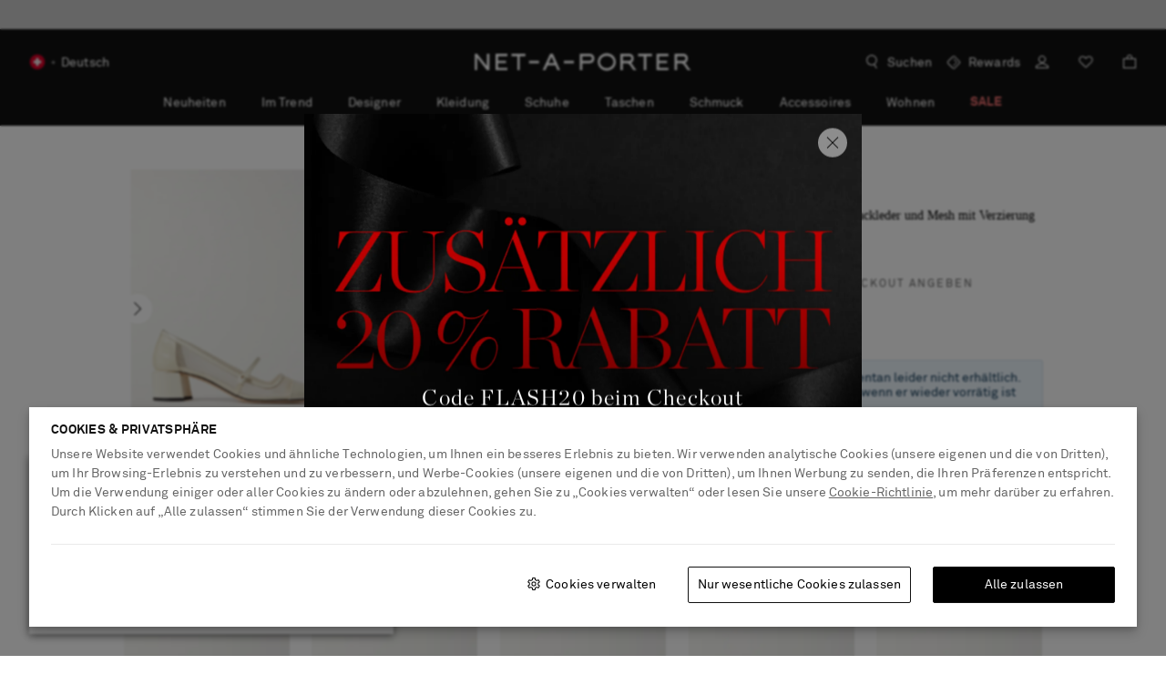

--- FILE ---
content_type: application/javascript
request_url: https://www.net-a-porter.com/assets/vendors~DAZContainerNAP~PDPContainerNAP~PLPContainerNAP-9b94fd71.js
body_size: 21214
content:
(window.__LOADABLE_LOADED_CHUNKS__=window.__LOADABLE_LOADED_CHUNKS__||[]).push([[0],{"/DST":function(e,t,n){"use strict";var r=n("8VmE"),i=n.n(r),o=n("cDcd"),a=n.n(o),s=n("Ysnl"),c=n("56Df"),l=n("n/2j");const u=new s.a("AspectRatio18");t.a=function({aspectRatio:e,children:t,className:n,...r}){let o,s;const{content:d=n,wrapper:p}=n||{},{head:{aspectRatio:{productImage:f}={}}={}}=Object(c.c)()||{},h=e||f;if(h)switch(h){case"1:1":o="ratio1-1";break;case"2:3":o="ratio2-3";break;case"3:4":o="ratio3-4 ";break;case"none":o="none";break;case"background":o="background";break;case"ratio100vh":o="ratio100vh";break;default:s=Object(l.b)(h)}else o="defaultRatio";const m=s?{paddingTop:s,position:"relative"}:null;return a.a.createElement("div",i()({className:u(null,o,p),style:m},r),a.a.createElement("div",{className:u("content",null,d)},t))}},"2Hgx":function(e,t){var n="undefined"!=typeof Element,r="function"==typeof Map,i="function"==typeof Set,o="function"==typeof ArrayBuffer&&!!ArrayBuffer.isView;e.exports=function(e,t){try{return function e(t,a){if(t===a)return!0;if(t&&a&&"object"==typeof t&&"object"==typeof a){if(t.constructor!==a.constructor)return!1;var s,c,l,u;if(Array.isArray(t)){if((s=t.length)!=a.length)return!1;for(c=s;0!=c--;)if(!e(t[c],a[c]))return!1;return!0}if(r&&t instanceof Map&&a instanceof Map){if(t.size!==a.size)return!1;for(u=t.entries();!(c=u.next()).done;)if(!a.has(c.value[0]))return!1;for(u=t.entries();!(c=u.next()).done;)if(!e(c.value[1],a.get(c.value[0])))return!1;return!0}if(i&&t instanceof Set&&a instanceof Set){if(t.size!==a.size)return!1;for(u=t.entries();!(c=u.next()).done;)if(!a.has(c.value[0]))return!1;return!0}if(o&&ArrayBuffer.isView(t)&&ArrayBuffer.isView(a)){if((s=t.length)!=a.length)return!1;for(c=s;0!=c--;)if(t[c]!==a[c])return!1;return!0}if(t.constructor===RegExp)return t.source===a.source&&t.flags===a.flags;if(t.valueOf!==Object.prototype.valueOf&&"function"==typeof t.valueOf&&"function"==typeof a.valueOf)return t.valueOf()===a.valueOf();if(t.toString!==Object.prototype.toString&&"function"==typeof t.toString&&"function"==typeof a.toString)return t.toString()===a.toString();if((s=(l=Object.keys(t)).length)!==Object.keys(a).length)return!1;for(c=s;0!=c--;)if(!Object.prototype.hasOwnProperty.call(a,l[c]))return!1;if(n&&t instanceof Element)return!1;for(c=s;0!=c--;)if(("_owner"!==l[c]&&"__v"!==l[c]&&"__o"!==l[c]||!t.$$typeof)&&!e(t[l[c]],a[l[c]]))return!1;return!0}return t!=t&&a!=a}(e,t)}catch(e){if((e.message||"").match(/stack|recursion/i))return console.warn("react-fast-compare cannot handle circular refs"),!1;throw e}}},"5Fjq":function(e,t,n){"use strict";n.d(t,"a",(function(){return w}));var r,i,o,a,s,c=n("c35s"),l=n.n(c),u=n("cDcd"),d=n.n(u),p=n("W7HQ"),f=n.n(p),h=n("Ysnl"),m=n("8qMP"),y=n("IMfn"),g=n("dHt8");const v=new h.a("ErrorPage6");function b(e){return new Promise(t=>setTimeout(t,e))}let w=(r=f()(),i=f()(g.a),r(((s=class extends u.Component{constructor(e){super(e),this.resetTimer=()=>{this.setState({timer:this.props.backoff*2**this.state.retries})},this.countDownTimeout=async()=>{for(;this.state.timer>0;)await b(1e3),this.setState({timer:this.state.timer-1})},this.retrynow=()=>{const{action:e,maxRetries:t,tracking:n}=this.props;this._counting=!1,this.state.retries===t&&0===this.state.timer||this.setState({retries:t,timer:0,retrying:!0}),e(),n.trackEvent(Object(g.b)())},this.callAction=async()=>{const{action:e,maxRetries:t}=this.props;if(this.state.retries<t&&this._mount)try{if(this.resetTimer(),await this.countDownTimeout(),this.setState({retrying:!0}),this._counting)return await Promise.all([e(),await b(1e3)].map(e=>e.catch(()=>"error"))).then(e=>(this.setState({retrying:!1}),e.map(e=>{if("error"===e)throw"error"})))}catch(e){if(this._mount)return this.setState({retries:this.state.retries+1,retrying:!1}),this.callAction()}},this.state={retries:0,timer:e.backoff,retrying:!1}}componentDidMount(){const{displayMessageError:e,error:t}=this.props;if(t){var n,r;const i=y.b.helpers.getUnlocalisedUrl(null===(n=window)||void 0===n||null===(r=n.location)||void 0===r?void 0:r.pathname);y.b.helpers.agent("send",{error:new Error("retry error page: "+(e||i)),tags:["retry-error-page",""+(null==t?void 0:t.status),""+(null==t?void 0:t.message),i],customData:{...t,prevPath:document.referrer}})}this._mount=!0,this._counting=!0,this.callAction()}componentWillUnmount(){this._mount=!1}render(){const{className:e,maxRetries:t,messages:n}=this.props;return d.a.createElement("div",{className:v(null,null,e)},d.a.createElement("div",{className:v("container")},d.a.createElement("h1",{className:v("title")},n.retry.title()),this.state.retries<t?d.a.createElement("p",{className:v("details")},this.state.retrying?n.retry.retryingnow():n.retry.timetoretry({seconds:this.state.timer})):null,d.a.createElement(m.b,{className:v("retry"),onClick:this.retrynow,type:"secondary"},n.retry.retrynow())))}}).defaultProps={maxRetries:3,analytics:{},backoff:1,error:null,country:"GB",language:"en",deviceType:"website"},a=s,l()(a.prototype,"componentDidMount",[i],Object.getOwnPropertyDescriptor(a.prototype,"componentDidMount"),a.prototype),o=a))||o)},"8qMP":function(e,t,n){"use strict";n.d(t,"b",(function(){return u})),n.d(t,"a",(function(){return m})),n.d(t,"d",(function(){return v})),n.d(t,"c",(function(){return S}));var r=n("8VmE"),i=n.n(r),o=n("cDcd"),a=n.n(o),s=n("Ysnl");const c=new s.a("Button10");function l({children:e,className:t,component:n,type:r,...o}){return a.a.createElement(n,i()({className:c(null,r,t)},o),e)}l.defaultProps={component:"button"};var u=l,d=n("Dwtn"),p=n("dtVX");const f=new s.a("AsyncButton10");class h extends o.Component{constructor(e){super(e),this.timerIds=[],this.state={animationStep:0,notification:null,moveNotification:!1},this.setWrapperRef=this.setWrapperRef.bind(this),this.triggerOnClick=this.triggerOnClick.bind(this),this.handleRemoveError=this.handleRemoveError.bind(this)}startPrimaryAction(){const{primaryAction:e}=this.props.asyncState;this.setState({animationStep:2});const t=void 0===e.timeout?2e3:e.timeout;if(t){const e=setTimeout(()=>{this.startSecondaryAction()},t);this.timerIds.push(e)}}startSecondaryAction(){const{secondaryAction:e}=this.props.asyncState;if(e){this.setState({animationStep:3});const t=void 0===e.timeout?2600:e.timeout;if(t){const e=setTimeout(()=>{this.setState({animationStep:0})},t);this.timerIds.push(e)}}else this.setState({animationStep:0})}componentDidUpdate(e){const{asyncState:t,displayLoading:n=!1,errorNotificationTimer:r=!0,messages:i,notificationmessage:o,preventSkuNotification:a,sizeSkuModal:s}=this.props,{error:c,loading:l}=t,{error:u,loading:d}=e.asyncState,{sizeSkuModal:p}=e;if(!l&&(!n||d&&n))if(t.error||1!==this.state.animationStep){if(c&&!u){const e=r?{notification:null}:null,t=setTimeout(()=>{this.setState({...e,animationStep:0})},2e3);this.timerIds.push(t),this.setState({notification:this.props.asyncState.error,animationStep:4})}}else this.startPrimaryAction();p!==s&&(0===this.state.animationStep?this.setState({animationStep:1,notification:null}):(this.props.asyncState.trackError(),this.setState({notification:o}),"NO_SIZE_SELECTED_ERROR"===o&&(this.setState({moveNotification:!a}),this.props.setNoSizeNotification(i.notifications.errors({error:o})))))}componentDidMount(){const{triggerClickOnMount:e=!1}=this.props;document.addEventListener("click",this.handleRemoveError),e&&this.triggerOnClick()}componentWillUnmount(){for(document.removeEventListener("click",this.handleRemoveError);this.timerIds.length;)clearTimeout(this.timerIds.pop())}handleRemoveError(e){const{buttonGroup:t,setNoSizeNotification:n}=this.props,{moveNotification:r}=this.state;t&&r?e.target.classList.value.includes(t)||(this.setState({notification:null,moveNotification:!1}),n&&n(null)):this.wrapperRef&&!this.wrapperRef.contains(e.target)&&this.setState({notification:null,moveNotification:!1})}setWrapperRef(e){this.wrapperRef=e}triggerOnClick(e){const{messages:t,notificationmessage:n,preventSkuNotification:r,proceedaction:i=!0,reducedMode:o}=this.props;if(o)return this.props.asyncState.primaryAction.click(e);i?0===this.state.animationStep?(this.props.asyncState.primaryAction.click(e),this.setState({animationStep:1,notification:null})):3===this.state.animationStep&&this.props.asyncState.secondaryAction.click(e):(this.props.asyncState.trackError(),this.setState({notification:n}),"NO_SIZE_SELECTED_ERROR"===n&&(this.setState({moveNotification:!r}),this.props.setNoSizeNotification(t.notifications.errors({error:n}))))}render(){var e,t,n;const{animationContent:r={},arrowPosition:i,asyncState:o,className:s,disabled:c,messages:l={},notificationPosition:h,type:m}=this.props;let y,g;const{error:v,stepOne:b,stepThree:w,stepTwo:E}=r,{buttonClassName:A=s,notificationClassName:S,stackButtonClassName:T=null,wrapperClassName:k=null}=s||{},{moveNotification:O}=this.state;let N=[A,"primaryButton"],C=[A,"secondaryButton"];0!==this.state.animationStep&&(N=[...N,"animating"],C=[...C,"animating"]),0===this.state.animationStep?y=o.primaryAction.message:1===this.state.animationStep?y=b||a.a.createElement(d.b,{type:m}):2===this.state.animationStep?y=E||a.a.createElement(d.d,{type:m}):3===this.state.animationStep?(y=w||a.a.createElement(d.d,{type:m}),g=o.secondaryAction.message,C=[...C,"fadeIn"],N=[...N,"fadeOut"]):4===this.state.animationStep&&(y=v||a.a.createElement(d.a,{type:m}));const x=null===(e=l.notifications)||void 0===e?void 0:e.errors({error:this.state.notification}),P=this.state.notification&&l.notifications&&!O&&x;return a.a.createElement("div",{className:f("asyncButtonWrapper",null,k),ref:this.setWrapperRef},a.a.createElement(u,{"aria-label":null===(t=o.primaryAction)||void 0===t?void 0:t.message,className:f(null,null,N),disabled:c,onClick:this.triggerOnClick,tabIndex:0===this.state.animationStep?0:-1,type:m},y),this.props.asyncState.secondaryAction&&a.a.createElement("div",{className:f("stackButtons",null,T)},a.a.createElement(u,{"aria-label":null===(n=o.secondaryAction)||void 0===n?void 0:n.message,className:f(null,null,C),disabled:c,onClick:this.triggerOnClick,tabIndex:3===this.state.animationStep?0:-1,type:m},g)),P&&a.a.createElement(p.a,{arrow:i,className:S||f("notification",h),message:x,modifier:"asyncButton",type:"error"}))}}h.defaultProps={notificationPosition:"top",arrowPosition:"bottom"};var m=h;const y=new s.a("SimpleAsyncButton10");class g extends o.Component{render(){const{className:e,containerClass:t,copy:n,disabled:r,loading:o,nohover:s,type:c,...l}=this.props,p=[e,"primaryButton",o&&"animating",r&&"disabled",s&&"nohover"],f=o?a.a.createElement(d.b,{type:c}):n;return a.a.createElement("div",{className:y("asyncButtonWrapper",null,t)},a.a.createElement(u,i()({className:y(null,null,p),disabled:r,type:c},l),f))}}g.defaultProps={};var v=g,b=n("m1x9"),w=n("56Df");const E=new s.a("QuickAddButton10"),A=({sKUs:e})=>null==e?void 0:e.filter(e=>e.size).map(e=>{const{banned:t,buyable:n,displayable:r,partNumber:i,size:o,soldOutOnline:a}=e,{centralSizeLabel:s,labelSize:c,scaleLabel:l}=o,u=!t&&n&&r&&!a,d=["unsized","onesize","n/a",""],p=[c,s,l].filter(e=>d.includes(null==e?void 0:e.toLowerCase().replace(/\s/g,""))).length>0;return{available:u,isOneSize:p,label:p?void 0:s||c,partNumber:i}});var S=Object(b.i)(e=>{var t,n,r;const{addToCart:i,inProgress:s,isLastAdded:c,onMobileQuickAddClick:l,product:f}=e,[h,m]=Object(o.useState)(!1),y=Object(w.d)(),{addToCart:g}=Object(w.b)(),{error:v,loading:b}=g,S=c&&v?null===(t=y.notifications)||void 0===t?void 0:t.errors({error:null==v||null===(n=v.body)||void 0===n||null===(r=n.error)||void 0===r?void 0:r.errorKey}):"",T=c&&b,k=c&&!T,O=T||s,N=A(f),C=1===(null==N?void 0:N.length)&&N[0].isOneSize&&N[0].partNumber,x=!b&&C&&!O,P=()=>{!b&&!C&&!k&&m(!0)};return a.a.createElement("div",{className:E()},a.a.createElement("div",{className:E("quickAddBtn"),onMouseLeave:()=>m(!1)},!C&&a.a.createElement("div",{className:E("sizesWrapper",{hidden:!h})},null==N?void 0:N.map(({available:e,label:t,partNumber:n})=>e&&a.a.createElement(u,{key:n,className:E("sizeLabel"),onClick:()=>(e=>{m(!1),i(e,f)})(n)},t))),S?a.a.createElement(p.a,{className:E("error"),message:S,modifier:"asyncButton",type:"error"}):T?a.a.createElement(d.b,{className:E("loadingButton"),type:"secondary"}):k?a.a.createElement(d.d,{className:E("tick"),type:"quickAdd"}):a.a.createElement(u,{className:E("bagPlusButton",{active:x,disabled:O,hidden:h}),disabled:O,onClick:()=>{C?i(C,f):P()},onMouseEnter:P})),a.a.createElement(u,{className:E("bagPlusButton","popup"),onClick:l||i}))})},APZP:function(e,t,n){"use strict";n.d(t,"a",(function(){return i}));var r=n("RAE8");function i(e){return async t=>t({type:r.d,body:e})}},Aq1p:function(e,t,n){"use strict";var r=n("cDcd"),i=n.n(r);const o=new(n("Ysnl").a)("Overlay9");class a extends r.PureComponent{constructor(...e){super(...e),this.getFocusableElements=()=>{if(!this.node)return[];const e=["button:not([disabled])","input:not([disabled])","select:not([disabled])","textarea:not([disabled])","a[href]",'[tabindex]:not([tabindex="-1"])'].join(", ");return Array.from(this.node.querySelectorAll(e))},this.setInitialFocus=()=>{if(!this.node)return;const e=this.node.querySelector("[data-autofocus]");if(e)return void e.focus();const t=this.getFocusableElements();t.length>0?t[0].focus():(this.node.setAttribute("tabindex","-1"),this.node.focus())},this.restoreFocus=()=>{var e,t,n;null===(e=this.props.returnFocusRef)||void 0===e||null===(t=e.current)||void 0===t||null===(n=t.focus)||void 0===n||n.call(t)},this.handleKeyDown=e=>{var t,n;if("Escape"!==e.key){if("Tab"===e.key){const t=this.getFocusableElements();if(0===t.length)return;const n=t[0],r=t[t.length-1];if(e.shiftKey)return void(document.activeElement===n&&(e.preventDefault(),r.focus()));document.activeElement===r&&(e.preventDefault(),n.focus())}}else null===(t=(n=this.props).handleBodyClick)||void 0===t||t.call(n)},this.handleBodyClick=e=>{null===this.node||this.node.contains(e.target)||this.props.handleBodyClick()}}componentDidMount(){const e=o("body","locked").split(" ");document.body.classList.add(...e),this.setInitialFocus(),this.props.handleBodyClick&&(document.addEventListener("mousedown",this.handleBodyClick,!1),document.addEventListener("keydown",this.handleKeyDown,!1),document.addEventListener("touchstart",this.handleBodyClick,!1))}componentWillUnmount(){const e=o("body","locked").split(" ");document.body.classList.remove(...e),this.props.handleBodyClick&&(document.removeEventListener("mousedown",this.handleBodyClick,!1),document.removeEventListener("keydown",this.handleKeyDown,!1),document.removeEventListener("touchstart",this.handleBodyClick,!1)),this.restoreFocus()}render(){const{borderStyle:e,children:t,className:n,goBack:r,onClose:a,overflow:s,reducedModePosition:c,title:l,type:u}=this.props,{button:d=null,container:p=n,content:f=null,title:h=null}=n||"",m=r?"back":null;return i.a.createElement("div",{className:o("cover",u)},i.a.createElement("div",{"aria-labelledby":l?"overlay-title":void 0,"aria-modal":"true",className:o(null,u,p),role:"dialog",ref:e=>{this.node=e}},i.a.createElement("div",{className:o("header",[l&&"withTitle",e,h,c])},r&&i.a.createElement("button",{className:o("back",u),onClick:()=>this.props.goBack()}),l&&i.a.createElement("h2",{className:o("title",[u,m],h),id:"overlay-title"},l),a&&i.a.createElement("button",{"aria-label":"Close",className:o("close",u,d),onClick:a,tabIndex:"0",type:"button"})),i.a.createElement("div",{className:o("content",[u,s],f)},t)))}}var s=a;t.a=s},Bhvi:function(e,t,n){"use strict";n.d(t,"a",(function(){return g}));var r=n("8VmE"),i=n.n(r),o=n("cDcd"),a=n.n(o),s=n("Hrl7"),c=n("+Ltg"),l=n.n(c);const u={mrp:{brandName:"MR PORTER"},ton:{brandName:"THE OUTNET"},theoutnet:{brandName:"THE OUTNET"},nap:{brandName:"NET-A-PORTER"}},d=(e,t,n,r)=>e||t.concat(null==n?void 0:n.brandName).join(r),p=e=>{const{brandId:t,canonicalUrl:n,description:r,fullTitle:i,keywords:o,og:a,robots:s,titleDelimiter:c=" | ",titles:p=[],twitter:f}=e;l()(t,"brandId is a required param of getMetaData()");const h=(e=>u[e])(t);return{title:d(i,p,h,c),description:r,keywords:o,og:a,twitter:f,robots:s,canonicalUrl:n,defaultData:h,titleDelimiter:c}},f=(e={},t,n,r)=>Object.entries(e).map(e=>{let i=e[1];return"title"===e[0]&&(i=e[1]?e[1]:d(null,t,n,r)),a.a.createElement("meta",{key:e[0],content:i,property:"og:"+e[0]})}),h=(e={})=>Object.entries(e).map(e=>a.a.createElement("meta",{key:e[0],content:e[1],name:"twitter:"+e[0]})),m=(e=[])=>e.length?e.map(({as:e,fetchpriority:t,href:n,imagesizes:r,imagesrcset:o,media:s})=>a.a.createElement("link",i()({rel:"preload"},s&&{media:s},n&&{href:n},{key:n||o,as:e},o&&{imagesrcset:o},r&&{imagesizes:r},t&&{fetchpriority:t}))):null,y=(e=[])=>e.length?e.map(e=>a.a.createElement("link",{key:e,href:e,rel:"preconnect"})):null;var g=e=>{const{metaData:t,schemaMetaData:n,script:r,toPreconnect:i}=e,{canonicalUrl:o,paginationData:c}=t;l()(t,"metaData is a required param of MetaTags()");const u=p(t),d=r?[...t.toPreload||[],{href:r,as:"script"}]:t.toPreload,g="undefined"!=typeof window?window.location.origin:void 0,{origin:v,pathname:b}=new URL(o,g);return a.a.createElement(s.a,null,a.a.createElement("title",null,u.title),u.description&&a.a.createElement("meta",{content:u.description,name:"description"}),u.keywords&&a.a.createElement("meta",{content:u.keywords,name:"keywords"}),f(t.og,t.titles,u.defaultData,u.titleDelimiter),h(t.twitter),t.robots&&a.a.createElement("meta",{name:"robots",content:t.robots}),a.a.createElement("link",{rel:"canonical",href:t.canonicalUrl}),(null==c?void 0:c.currentPage)&&c.currentPage>1&&a.a.createElement("link",{href:2===c.currentPage?`${v}${b}`:`${v}${b}?pageNumber=${c.currentPage-1}`,rel:"prev"}),(null==c?void 0:c.currentPage)&&(null==c?void 0:c.totalPages)&&c.currentPage<c.totalPages&&a.a.createElement("link",{href:`${v}${b}?pageNumber=${c.currentPage+1}`,rel:"next"}),m(d),y(i),r&&a.a.createElement("script",{defer:!0,src:r}),n&&a.a.createElement("script",{type:"application/ld+json"},JSON.stringify(n)))}},Dwtn:function(e,t,n){"use strict";n.d(t,"b",(function(){return c})),n.d(t,"d",(function(){return d})),n.d(t,"a",(function(){return h})),n.d(t,"c",(function(){return m.default}));var r=n("cDcd"),i=n.n(r),o=n("Ysnl");const a=new o.a("Dots1");class s extends r.PureComponent{render(){const{children:e,className:t,type:n}=this.props;return i.a.createElement("div",{className:a("dots",n,t)},i.a.createElement("span",{className:a("dot")}),i.a.createElement("span",{className:a("dot")}),i.a.createElement("span",{className:a("dot")}),e)}}s.defaultProps={type:"primary"};var c=s;const l=new o.a("Tick1");class u extends r.PureComponent{render(){const{className:e,type:t}=this.props;return i.a.createElement("div",{className:l("circle",t,e)},i.a.createElement("div",{className:l("dot",t)}),i.a.createElement("div",{className:l("tick",t)}),i.a.createElement("div",{className:l("topHalfWindow",t)}),i.a.createElement("div",{className:l("bottomHalfWindow",t)}),i.a.createElement("div",{className:l("centerWindow",t)}))}}u.defaultProps={};var d=u;const p=new o.a("Cross1"),f=e=>{const{className:t,type:n}=e;return i.a.createElement("div",{className:p("circle",n,t)},i.a.createElement("div",{className:p("dot",n)}),i.a.createElement("div",{className:p("bar1",n)}),i.a.createElement("div",{className:p("bar2",n)}),i.a.createElement("div",{className:p("topHalfWindow",n)}),i.a.createElement("div",{className:p("bottomHalfWindow",n)}),i.a.createElement("div",{className:p("centerWindow",n)}))};f.defaultProps={};var h=f,m=n("ygoH")},Hrl7:function(e,t,n){"use strict";(function(e){var r,i,o,a,s=n("W0B4"),c=n.n(s),l=n("WiT8"),u=n.n(l),d=n("2Hgx"),p=n.n(d),f=n("cDcd"),h=n.n(f),m=n("IL7q"),y=n.n(m),g="bodyAttributes",v="htmlAttributes",b="titleAttributes",w={BASE:"base",BODY:"body",HEAD:"head",HTML:"html",LINK:"link",META:"meta",NOSCRIPT:"noscript",SCRIPT:"script",STYLE:"style",TITLE:"title"},E=(Object.keys(w).map((function(e){return w[e]})),"charset"),A="cssText",S="href",T="http-equiv",k="innerHTML",O="itemprop",N="name",C="property",x="rel",P="src",R="target",j={accesskey:"accessKey",charset:"charSet",class:"className",contenteditable:"contentEditable",contextmenu:"contextMenu","http-equiv":"httpEquiv",itemprop:"itemProp",tabindex:"tabIndex"},D="defaultTitle",I="defer",_="encodeSpecialCharacters",L="onChangeClientState",M="titleTemplate",B=Object.keys(j).reduce((function(e,t){return e[j[t]]=t,e}),{}),U=[w.NOSCRIPT,w.SCRIPT,w.STYLE],H="function"==typeof Symbol&&"symbol"==typeof Symbol.iterator?function(e){return typeof e}:function(e){return e&&"function"==typeof Symbol&&e.constructor===Symbol&&e!==Symbol.prototype?"symbol":typeof e},z=function(e,t){if(!(e instanceof t))throw new TypeError("Cannot call a class as a function")},F=function(){function e(e,t){for(var n=0;n<t.length;n++){var r=t[n];r.enumerable=r.enumerable||!1,r.configurable=!0,"value"in r&&(r.writable=!0),Object.defineProperty(e,r.key,r)}}return function(t,n,r){return n&&e(t.prototype,n),r&&e(t,r),t}}(),W=Object.assign||function(e){for(var t=1;t<arguments.length;t++){var n=arguments[t];for(var r in n)Object.prototype.hasOwnProperty.call(n,r)&&(e[r]=n[r])}return e},q=function(e,t){var n={};for(var r in e)t.indexOf(r)>=0||Object.prototype.hasOwnProperty.call(e,r)&&(n[r]=e[r]);return n},$=function(e,t){if(!e)throw new ReferenceError("this hasn't been initialised - super() hasn't been called");return!t||"object"!=typeof t&&"function"!=typeof t?e:t},V=function(e){var t=!(arguments.length>1&&void 0!==arguments[1])||arguments[1];return!1===t?String(e):String(e).replace(/&/g,"&amp;").replace(/</g,"&lt;").replace(/>/g,"&gt;").replace(/"/g,"&quot;").replace(/'/g,"&#x27;")},Y=function(e){var t=X(e,w.TITLE),n=X(e,M);if(n&&t)return n.replace(/%s/g,(function(){return Array.isArray(t)?t.join(""):t}));var r=X(e,D);return t||r||void 0},K=function(e){return X(e,L)||function(){}},G=function(e,t){return t.filter((function(t){return void 0!==t[e]})).map((function(t){return t[e]})).reduce((function(e,t){return W({},e,t)}),{})},Z=function(e,t){return t.filter((function(e){return void 0!==e[w.BASE]})).map((function(e){return e[w.BASE]})).reverse().reduce((function(t,n){if(!t.length)for(var r=Object.keys(n),i=0;i<r.length;i++){var o=r[i].toLowerCase();if(-1!==e.indexOf(o)&&n[o])return t.concat(n)}return t}),[])},Q=function(e,t,n){var r={};return n.filter((function(t){return!!Array.isArray(t[e])||(void 0!==t[e]&&re("Helmet: "+e+' should be of type "Array". Instead found type "'+H(t[e])+'"'),!1)})).map((function(t){return t[e]})).reverse().reduce((function(e,n){var i={};n.filter((function(e){for(var n=void 0,o=Object.keys(e),a=0;a<o.length;a++){var s=o[a],c=s.toLowerCase();-1===t.indexOf(c)||n===x&&"canonical"===e[n].toLowerCase()||c===x&&"stylesheet"===e[c].toLowerCase()||(n=c),-1===t.indexOf(s)||s!==k&&s!==A&&s!==O||(n=s)}if(!n||!e[n])return!1;var l=e[n].toLowerCase();return r[n]||(r[n]={}),i[n]||(i[n]={}),!r[n][l]&&(i[n][l]=!0,!0)})).reverse().forEach((function(t){return e.push(t)}));for(var o=Object.keys(i),a=0;a<o.length;a++){var s=o[a],c=y()({},r[s],i[s]);r[s]=c}return e}),[]).reverse()},X=function(e,t){for(var n=e.length-1;n>=0;n--){var r=e[n];if(r.hasOwnProperty(t))return r[t]}return null},J=(r=Date.now(),function(e){var t=Date.now();t-r>16?(r=t,e(t)):setTimeout((function(){J(e)}),0)}),ee=function(e){return clearTimeout(e)},te="undefined"!=typeof window?window.requestAnimationFrame&&window.requestAnimationFrame.bind(window)||window.webkitRequestAnimationFrame||window.mozRequestAnimationFrame||J:e.requestAnimationFrame||J,ne="undefined"!=typeof window?window.cancelAnimationFrame||window.webkitCancelAnimationFrame||window.mozCancelAnimationFrame||ee:e.cancelAnimationFrame||ee,re=function(e){return console&&"function"==typeof console.warn&&console.warn(e)},ie=null,oe=function(e,t){var n=e.baseTag,r=e.bodyAttributes,i=e.htmlAttributes,o=e.linkTags,a=e.metaTags,s=e.noscriptTags,c=e.onChangeClientState,l=e.scriptTags,u=e.styleTags,d=e.title,p=e.titleAttributes;ce(w.BODY,r),ce(w.HTML,i),se(d,p);var f={baseTag:le(w.BASE,n),linkTags:le(w.LINK,o),metaTags:le(w.META,a),noscriptTags:le(w.NOSCRIPT,s),scriptTags:le(w.SCRIPT,l),styleTags:le(w.STYLE,u)},h={},m={};Object.keys(f).forEach((function(e){var t=f[e],n=t.newTags,r=t.oldTags;n.length&&(h[e]=n),r.length&&(m[e]=f[e].oldTags)})),t&&t(),c(e,h,m)},ae=function(e){return Array.isArray(e)?e.join(""):e},se=function(e,t){void 0!==e&&document.title!==e&&(document.title=ae(e)),ce(w.TITLE,t)},ce=function(e,t){var n=document.getElementsByTagName(e)[0];if(n){for(var r=n.getAttribute("data-react-helmet"),i=r?r.split(","):[],o=[].concat(i),a=Object.keys(t),s=0;s<a.length;s++){var c=a[s],l=t[c]||"";n.getAttribute(c)!==l&&n.setAttribute(c,l),-1===i.indexOf(c)&&i.push(c);var u=o.indexOf(c);-1!==u&&o.splice(u,1)}for(var d=o.length-1;d>=0;d--)n.removeAttribute(o[d]);i.length===o.length?n.removeAttribute("data-react-helmet"):n.getAttribute("data-react-helmet")!==a.join(",")&&n.setAttribute("data-react-helmet",a.join(","))}},le=function(e,t){var n=document.head||document.querySelector(w.HEAD),r=n.querySelectorAll(e+"[data-react-helmet]"),i=Array.prototype.slice.call(r),o=[],a=void 0;return t&&t.length&&t.forEach((function(t){var n=document.createElement(e);for(var r in t)if(t.hasOwnProperty(r))if(r===k)n.innerHTML=t.innerHTML;else if(r===A)n.styleSheet?n.styleSheet.cssText=t.cssText:n.appendChild(document.createTextNode(t.cssText));else{var s=void 0===t[r]?"":t[r];n.setAttribute(r,s)}n.setAttribute("data-react-helmet","true"),i.some((function(e,t){return a=t,n.isEqualNode(e)}))?i.splice(a,1):o.push(n)})),i.forEach((function(e){return e.parentNode.removeChild(e)})),o.forEach((function(e){return n.appendChild(e)})),{oldTags:i,newTags:o}},ue=function(e){return Object.keys(e).reduce((function(t,n){var r=void 0!==e[n]?n+'="'+e[n]+'"':""+n;return t?t+" "+r:r}),"")},de=function(e){var t=arguments.length>1&&void 0!==arguments[1]?arguments[1]:{};return Object.keys(e).reduce((function(t,n){return t[j[n]||n]=e[n],t}),t)},pe=function(e,t,n){switch(e){case w.TITLE:return{toComponent:function(){return e=t.title,n=t.titleAttributes,(r={key:e})["data-react-helmet"]=!0,i=de(n,r),[h.a.createElement(w.TITLE,i,e)];var e,n,r,i},toString:function(){return function(e,t,n,r){var i=ue(n),o=ae(t);return i?"<"+e+' data-react-helmet="true" '+i+">"+V(o,r)+"</"+e+">":"<"+e+' data-react-helmet="true">'+V(o,r)+"</"+e+">"}(e,t.title,t.titleAttributes,n)}};case g:case v:return{toComponent:function(){return de(t)},toString:function(){return ue(t)}};default:return{toComponent:function(){return function(e,t){return t.map((function(t,n){var r,i=((r={key:n})["data-react-helmet"]=!0,r);return Object.keys(t).forEach((function(e){var n=j[e]||e;if(n===k||n===A){var r=t.innerHTML||t.cssText;i.dangerouslySetInnerHTML={__html:r}}else i[n]=t[e]})),h.a.createElement(e,i)}))}(e,t)},toString:function(){return function(e,t,n){return t.reduce((function(t,r){var i=Object.keys(r).filter((function(e){return!(e===k||e===A)})).reduce((function(e,t){var i=void 0===r[t]?t:t+'="'+V(r[t],n)+'"';return e?e+" "+i:i}),""),o=r.innerHTML||r.cssText||"",a=-1===U.indexOf(e);return t+"<"+e+' data-react-helmet="true" '+i+(a?"/>":">"+o+"</"+e+">")}),"")}(e,t,n)}}}},fe=function(e){var t=e.baseTag,n=e.bodyAttributes,r=e.encode,i=e.htmlAttributes,o=e.linkTags,a=e.metaTags,s=e.noscriptTags,c=e.scriptTags,l=e.styleTags,u=e.title,d=void 0===u?"":u,p=e.titleAttributes;return{base:pe(w.BASE,t,r),bodyAttributes:pe(g,n,r),htmlAttributes:pe(v,i,r),link:pe(w.LINK,o,r),meta:pe(w.META,a,r),noscript:pe(w.NOSCRIPT,s,r),script:pe(w.SCRIPT,c,r),style:pe(w.STYLE,l,r),title:pe(w.TITLE,{title:d,titleAttributes:p},r)}},he=u()((function(e){return{baseTag:Z([S,R],e),bodyAttributes:G(g,e),defer:X(e,I),encode:X(e,_),htmlAttributes:G(v,e),linkTags:Q(w.LINK,[x,S],e),metaTags:Q(w.META,[N,E,T,C,O],e),noscriptTags:Q(w.NOSCRIPT,[k],e),onChangeClientState:K(e),scriptTags:Q(w.SCRIPT,[P,k],e),styleTags:Q(w.STYLE,[A],e),title:Y(e),titleAttributes:G(b,e)}}),(function(e){ie&&ne(ie),e.defer?ie=te((function(){oe(e,(function(){ie=null}))})):(oe(e),ie=null)}),fe)((function(){return null})),me=(i=he,a=o=function(e){function t(){return z(this,t),$(this,e.apply(this,arguments))}return function(e,t){if("function"!=typeof t&&null!==t)throw new TypeError("Super expression must either be null or a function, not "+typeof t);e.prototype=Object.create(t&&t.prototype,{constructor:{value:e,enumerable:!1,writable:!0,configurable:!0}}),t&&(Object.setPrototypeOf?Object.setPrototypeOf(e,t):e.__proto__=t)}(t,e),t.prototype.shouldComponentUpdate=function(e){return!p()(this.props,e)},t.prototype.mapNestedChildrenToProps=function(e,t){if(!t)return null;switch(e.type){case w.SCRIPT:case w.NOSCRIPT:return{innerHTML:t};case w.STYLE:return{cssText:t}}throw new Error("<"+e.type+" /> elements are self-closing and can not contain children. Refer to our API for more information.")},t.prototype.flattenArrayTypeChildren=function(e){var t,n=e.child,r=e.arrayTypeChildren,i=e.newChildProps,o=e.nestedChildren;return W({},r,((t={})[n.type]=[].concat(r[n.type]||[],[W({},i,this.mapNestedChildrenToProps(n,o))]),t))},t.prototype.mapObjectTypeChildren=function(e){var t,n,r=e.child,i=e.newProps,o=e.newChildProps,a=e.nestedChildren;switch(r.type){case w.TITLE:return W({},i,((t={})[r.type]=a,t.titleAttributes=W({},o),t));case w.BODY:return W({},i,{bodyAttributes:W({},o)});case w.HTML:return W({},i,{htmlAttributes:W({},o)})}return W({},i,((n={})[r.type]=W({},o),n))},t.prototype.mapArrayTypeChildrenToProps=function(e,t){var n=W({},t);return Object.keys(e).forEach((function(t){var r;n=W({},n,((r={})[t]=e[t],r))})),n},t.prototype.warnOnInvalidChildren=function(e,t){return!0},t.prototype.mapChildrenToProps=function(e,t){var n=this,r={};return h.a.Children.forEach(e,(function(e){if(e&&e.props){var i=e.props,o=i.children,a=function(e){var t=arguments.length>1&&void 0!==arguments[1]?arguments[1]:{};return Object.keys(e).reduce((function(t,n){return t[B[n]||n]=e[n],t}),t)}(q(i,["children"]));switch(n.warnOnInvalidChildren(e,o),e.type){case w.LINK:case w.META:case w.NOSCRIPT:case w.SCRIPT:case w.STYLE:r=n.flattenArrayTypeChildren({child:e,arrayTypeChildren:r,newChildProps:a,nestedChildren:o});break;default:t=n.mapObjectTypeChildren({child:e,newProps:t,newChildProps:a,nestedChildren:o})}}})),t=this.mapArrayTypeChildrenToProps(r,t)},t.prototype.render=function(){var e=this.props,t=e.children,n=q(e,["children"]),r=W({},n);return t&&(r=this.mapChildrenToProps(t,r)),h.a.createElement(i,r)},F(t,null,[{key:"canUseDOM",set:function(e){i.canUseDOM=e}}]),t}(h.a.Component),o.propTypes={base:c.a.object,bodyAttributes:c.a.object,children:c.a.oneOfType([c.a.arrayOf(c.a.node),c.a.node]),defaultTitle:c.a.string,defer:c.a.bool,encodeSpecialCharacters:c.a.bool,htmlAttributes:c.a.object,link:c.a.arrayOf(c.a.object),meta:c.a.arrayOf(c.a.object),noscript:c.a.arrayOf(c.a.object),onChangeClientState:c.a.func,script:c.a.arrayOf(c.a.object),style:c.a.arrayOf(c.a.object),title:c.a.string,titleAttributes:c.a.object,titleTemplate:c.a.string},o.defaultProps={defer:!0,encodeSpecialCharacters:!0},o.peek=i.peek,o.rewind=function(){var e=i.rewind();return e||(e=fe({baseTag:[],bodyAttributes:{},encodeSpecialCharacters:!0,htmlAttributes:{},linkTags:[],metaTags:[],noscriptTags:[],scriptTags:[],styleTags:[],title:"",titleAttributes:{}})),e},a);me.renderStatic=me.rewind,t.a=me}).call(this,n("pCvA"))},Mjqa:function(e,t,n){"use strict";n.d(t,"a",(function(){return s}));var r=n("o5EE"),i=n("APZP"),o=n("RAE8");function a(){return{type:o.a}}function s(e=!1,t={}){return(n,s)=>{const{appState:{locale:c},config:{head:{redirects:{loginUrlTemplate:l}={}}={}}={}}=s();return window.SF?window.SF.getUserSummary().then(s=>e&&(!s||s.status&&"SIGNED_IN"!==s.status&&"REMEMBERED"!==s.status)?(n(a()),Object(r.c)(c,t,l)):s?(n({type:o.b}),n(Object(i.a)(s))):n(a())).catch(e=>(n(a()),e)):Object(r.c)(c)}}},Qn6s:function(e,t,n){"use strict";n.d(t,"a",(function(){return x}));var r,i=n("8VmE"),o=n.n(i),a=n("cDcd"),s=n.n(a),c=n("faye"),l=/^-?\d*\.?\d+(px|%)$/;function u(e,t){return Array.isArray(e)&&Array.isArray(t)&&e.length===t.length?e.some((function(n,r){return u(e[r],t[r])})):e!==t}var d=(r=Object.prototype).hasOwnProperty,p=r.toString;function f(e){return e&&d.call(e,"ref")}var h=new Map;function m(e){void 0===e&&(e={});for(var t,n=e.root||null,r=function(e){var t=(e?e.trim():"0px").split(/\s+/).map((function(e){if(!l.test(e))throw new Error("rootMargin must be a string literal containing pixels and/or percent values");return e})),n=t.shift(),r=t[0],i=void 0===r?n:r,o=t[1],a=void 0===o?n:o,s=t[2];return n+" "+i+" "+a+" "+(void 0===s?i:s)}(e.rootMargin),i=Array.isArray(e.threshold)?e.threshold:[null!=e.threshold?e.threshold:0],o=h.keys();t=o.next().value;){if(!(n!==t.root||r!==t.rootMargin||u(i,t.thresholds)))return t}return null}function y(e,t){var n=h.get(e);if(n)for(var r=n.values(),i=void 0;i=r.next().value;)if(i.target===t.target)return i;return null}function g(e,t){for(var n=0;n<e.length;n++){var r=y(t,e[n]);r&&r.handleChange(e[n])}}function v(e){var t=m(e);if(t)return t;var n=new IntersectionObserver(g,e);return h.set(n,new Set),n}function b(e){var t;e.observer&&!h.has(e.observer)&&h.set(e.observer,new Set),null===(t=h.get(e.observer))||void 0===t||t.add(e),e.observer.observe(e.target)}function w(e,t){if(h.has(e.observer)){var n=h.get(e.observer);(null==n?void 0:n.delete(e))&&(n.size>0?e.observer.unobserve(t):(e.observer.disconnect(),h.delete(e.observer)))}}var E,A=(E=function(e,t){return(E=Object.setPrototypeOf||{__proto__:[]}instanceof Array&&function(e,t){e.__proto__=t}||function(e,t){for(var n in t)Object.prototype.hasOwnProperty.call(t,n)&&(e[n]=t[n])})(e,t)},function(e,t){function n(){this.constructor=e}E(e,t),e.prototype=null===t?Object.create(t):(n.prototype=t.prototype,new n)}),S=["root","rootMargin","threshold"],T=["root","rootMargin","threshold","disabled"],k=function(e){return S.reduce((function(t,n){var r,i="root"===n&&"[object String]"===p.call(e.root);return Object.assign(t,((r={})[n]=i?document.querySelector(e[n]):e[n],r))}),{})},O=function(e){function t(){var t=null!==e&&e.apply(this,arguments)||this;return t.handleChange=function(e){t.props.onChange(e,t.externalUnobserve)},t.handleNode=function(e){var n=t.props.children;if(f(n)){var r=n.ref;"function"==typeof r?r(e):r&&d.call(r,"current")&&(r.current=e)}if(t.targetNode=void 0,e){var i=Object(c.findDOMNode)(e);i&&1===i.nodeType&&(t.targetNode=i)}},t.observe=function(){if(null==t.props.children||t.props.disabled)return!1;if(!t.targetNode)throw new Error("ReactIntersectionObserver: Can't find DOM node in the provided children. Make sure to render at least one DOM node in the tree.");return t.observer=v(k(t.props)),t.target=t.targetNode,b(t),!0},t.unobserve=function(e){w(t,e)},t.externalUnobserve=function(){t.targetNode&&t.unobserve(t.targetNode)},t}return A(t,e),t.prototype.getSnapshotBeforeUpdate=function(e){var t=this;this.prevTargetNode=this.targetNode;var n=T.some((function(n){return u(t.props[n],e[n])}));return n&&this.prevTargetNode&&(e.disabled||this.unobserve(this.prevTargetNode)),n},t.prototype.componentDidUpdate=function(e,t,n){var r=!1;n||(r=this.prevTargetNode!==this.targetNode)&&null!=this.prevTargetNode&&this.unobserve(this.prevTargetNode),(n||r)&&this.observe()},t.prototype.componentDidMount=function(){this.observe()},t.prototype.componentWillUnmount=function(){this.targetNode&&this.unobserve(this.targetNode)},t.prototype.render=function(){var e=this.props.children;return null!=e?s.a.cloneElement(s.a.Children.only(e),{ref:this.handleNode}):null},t.displayName="IntersectionObserver",t}(s.a.Component);const N=new(n("Ysnl").a)("ViewportObserver1"),C="undefined"!=typeof window&&("IntersectionObserver"in window&&"IntersectionObserverEntry"in window&&"intersectionRatio"in window.IntersectionObserverEntry.prototype);class x extends a.Component{constructor(e){super(e),this.state={isIntersecting:!1},this.handleChange=this.handleChange.bind(this)}componentDidMount(){this.setState({isIntersecting:!C})}handleChange({isIntersecting:e},t){const{keepObserving:n,onIntersect:r,onObserving:i}=this.props;e&&!n&&(t(),r()),this.setState({isIntersecting:e}),i&&i(e)}render(){const{children:e,className:t,innerKey:n,Tag:r,threshold:i,...a}=this.props;return C?s.a.createElement(O,o()({},a,{key:n,onChange:this.handleChange,threshold:i}),s.a.createElement(r,{className:N(null,null,t)},e(this.state.isIntersecting))):s.a.createElement(r,{className:N(null,null,t)},e(this.state.isIntersecting))}}x.defaultProps={Tag:"div",onIntersect:()=>{},keepObserving:!1}},Uo8c:function(e,t,n){"use strict";var r=n("8VmE"),i=n.n(r),o=n("cDcd"),a=n.n(o),s=n("Qn6s"),c=n("Ysnl"),l=n("xDHg");const u=new c.a("DoubleImage18");var d=e=>{const{className:t,doubleImageModifier:n,doubleImageWithoutPadding:r,hideSecondaryOnMobile:o,ImageComponent:s=l.a,imageOverlayElement:c,primaryPlpSrcset:d,primarySrcset:p,secondaryPlpSrcset:f,secondarySrc:h,secondarySrcset:m}=e;return h?a.a.createElement("div",{className:u(null,null,t)},a.a.createElement("div",{className:u(null,null,["primaryImage",r,n])},a.a.createElement(s,i()({},e,{noscript:!0,imageSrcset:p,plpSrcset:d}))),a.a.createElement("div",{className:u(null,null,["secondaryImage",r,n])},a.a.createElement(s,i()({},e,{noscript:!0,hideOnMobile:o,imageSrcset:m,plpSrcset:f,src:h}))),c):a.a.createElement(s,i()({},e,{noscript:!0,imageSrcset:p,plpSrcset:d}))};class p extends o.PureComponent{render(){const{className:e,doubleImageModifier:t,doubleImageWithoutPadding:n,imageOverlayElement:r,src:o,withIntersectionObserver:c=!0,xOffset:l="0px",yOffset:u="0px"}=this.props;return c?a.a.createElement(s.a,{innerKey:o,rootMargin:`0px ${l} ${u} 0px`},o=>a.a.createElement(d,i()({},this.props,{className:e,displaySrc:o,doubleImageModifier:t,doubleImageWithoutPadding:n,imageOverlayElement:r}))):a.a.createElement(d,i()({},this.props,{className:e,doubleImageModifier:t,doubleImageWithoutPadding:n,imageOverlayElement:r}))}}t.a=p},WiT8:function(e,t,n){"use strict";var r,i=n("cDcd"),o=(r=i)&&"object"==typeof r&&"default"in r?r.default:r;function a(e,t,n){return t in e?Object.defineProperty(e,t,{value:n,enumerable:!0,configurable:!0,writable:!0}):e[t]=n,e}var s=!("undefined"==typeof window||!window.document||!window.document.createElement);e.exports=function(e,t,n){if("function"!=typeof e)throw new Error("Expected reducePropsToState to be a function.");if("function"!=typeof t)throw new Error("Expected handleStateChangeOnClient to be a function.");if(void 0!==n&&"function"!=typeof n)throw new Error("Expected mapStateOnServer to either be undefined or a function.");return function(r){if("function"!=typeof r)throw new Error("Expected WrappedComponent to be a React component.");var c,l=[];function u(){c=e(l.map((function(e){return e.props}))),d.canUseDOM?t(c):n&&(c=n(c))}var d=function(e){var t,n;function i(){return e.apply(this,arguments)||this}n=e,(t=i).prototype=Object.create(n.prototype),t.prototype.constructor=t,t.__proto__=n,i.peek=function(){return c},i.rewind=function(){if(i.canUseDOM)throw new Error("You may only call rewind() on the server. Call peek() to read the current state.");var e=c;return c=void 0,l=[],e};var a=i.prototype;return a.UNSAFE_componentWillMount=function(){l.push(this),u()},a.componentDidUpdate=function(){u()},a.componentWillUnmount=function(){var e=l.indexOf(this);l.splice(e,1),u()},a.render=function(){return o.createElement(r,this.props)},i}(i.PureComponent);return a(d,"displayName","SideEffect("+function(e){return e.displayName||e.name||"Component"}(r)+")"),a(d,"canUseDOM",s),d}}},a3GB:function(e,t,n){(function(e){!function(t){!function(n){var r="undefined"!=typeof globalThis&&globalThis||void 0!==t&&t||void 0!==e&&e||{},i="URLSearchParams"in r,o="Symbol"in r&&"iterator"in Symbol,a="FileReader"in r&&"Blob"in r&&function(){try{return new Blob,!0}catch(e){return!1}}(),s="FormData"in r,c="ArrayBuffer"in r;if(c)var l=["[object Int8Array]","[object Uint8Array]","[object Uint8ClampedArray]","[object Int16Array]","[object Uint16Array]","[object Int32Array]","[object Uint32Array]","[object Float32Array]","[object Float64Array]"],u=ArrayBuffer.isView||function(e){return e&&l.indexOf(Object.prototype.toString.call(e))>-1};function d(e){if("string"!=typeof e&&(e=String(e)),/[^a-z0-9\-#$%&'*+.^_`|~!]/i.test(e)||""===e)throw new TypeError('Invalid character in header field name: "'+e+'"');return e.toLowerCase()}function p(e){return"string"!=typeof e&&(e=String(e)),e}function f(e){var t={next:function(){var t=e.shift();return{done:void 0===t,value:t}}};return o&&(t[Symbol.iterator]=function(){return t}),t}function h(e){this.map={},e instanceof h?e.forEach((function(e,t){this.append(t,e)}),this):Array.isArray(e)?e.forEach((function(e){if(2!=e.length)throw new TypeError("Headers constructor: expected name/value pair to be length 2, found"+e.length);this.append(e[0],e[1])}),this):e&&Object.getOwnPropertyNames(e).forEach((function(t){this.append(t,e[t])}),this)}function m(e){if(!e._noBody)return e.bodyUsed?Promise.reject(new TypeError("Already read")):void(e.bodyUsed=!0)}function y(e){return new Promise((function(t,n){e.onload=function(){t(e.result)},e.onerror=function(){n(e.error)}}))}function g(e){var t=new FileReader,n=y(t);return t.readAsArrayBuffer(e),n}function v(e){if(e.slice)return e.slice(0);var t=new Uint8Array(e.byteLength);return t.set(new Uint8Array(e)),t.buffer}function b(){return this.bodyUsed=!1,this._initBody=function(e){var t;this.bodyUsed=this.bodyUsed,this._bodyInit=e,e?"string"==typeof e?this._bodyText=e:a&&Blob.prototype.isPrototypeOf(e)?this._bodyBlob=e:s&&FormData.prototype.isPrototypeOf(e)?this._bodyFormData=e:i&&URLSearchParams.prototype.isPrototypeOf(e)?this._bodyText=e.toString():c&&a&&((t=e)&&DataView.prototype.isPrototypeOf(t))?(this._bodyArrayBuffer=v(e.buffer),this._bodyInit=new Blob([this._bodyArrayBuffer])):c&&(ArrayBuffer.prototype.isPrototypeOf(e)||u(e))?this._bodyArrayBuffer=v(e):this._bodyText=e=Object.prototype.toString.call(e):(this._noBody=!0,this._bodyText=""),this.headers.get("content-type")||("string"==typeof e?this.headers.set("content-type","text/plain;charset=UTF-8"):this._bodyBlob&&this._bodyBlob.type?this.headers.set("content-type",this._bodyBlob.type):i&&URLSearchParams.prototype.isPrototypeOf(e)&&this.headers.set("content-type","application/x-www-form-urlencoded;charset=UTF-8"))},a&&(this.blob=function(){var e=m(this);if(e)return e;if(this._bodyBlob)return Promise.resolve(this._bodyBlob);if(this._bodyArrayBuffer)return Promise.resolve(new Blob([this._bodyArrayBuffer]));if(this._bodyFormData)throw new Error("could not read FormData body as blob");return Promise.resolve(new Blob([this._bodyText]))}),this.arrayBuffer=function(){if(this._bodyArrayBuffer){var e=m(this);return e||(ArrayBuffer.isView(this._bodyArrayBuffer)?Promise.resolve(this._bodyArrayBuffer.buffer.slice(this._bodyArrayBuffer.byteOffset,this._bodyArrayBuffer.byteOffset+this._bodyArrayBuffer.byteLength)):Promise.resolve(this._bodyArrayBuffer))}if(a)return this.blob().then(g);throw new Error("could not read as ArrayBuffer")},this.text=function(){var e,t,n,r,i,o=m(this);if(o)return o;if(this._bodyBlob)return e=this._bodyBlob,t=new FileReader,n=y(t),r=/charset=([A-Za-z0-9_-]+)/.exec(e.type),i=r?r[1]:"utf-8",t.readAsText(e,i),n;if(this._bodyArrayBuffer)return Promise.resolve(function(e){for(var t=new Uint8Array(e),n=new Array(t.length),r=0;r<t.length;r++)n[r]=String.fromCharCode(t[r]);return n.join("")}(this._bodyArrayBuffer));if(this._bodyFormData)throw new Error("could not read FormData body as text");return Promise.resolve(this._bodyText)},s&&(this.formData=function(){return this.text().then(A)}),this.json=function(){return this.text().then(JSON.parse)},this}h.prototype.append=function(e,t){e=d(e),t=p(t);var n=this.map[e];this.map[e]=n?n+", "+t:t},h.prototype.delete=function(e){delete this.map[d(e)]},h.prototype.get=function(e){return e=d(e),this.has(e)?this.map[e]:null},h.prototype.has=function(e){return this.map.hasOwnProperty(d(e))},h.prototype.set=function(e,t){this.map[d(e)]=p(t)},h.prototype.forEach=function(e,t){for(var n in this.map)this.map.hasOwnProperty(n)&&e.call(t,this.map[n],n,this)},h.prototype.keys=function(){var e=[];return this.forEach((function(t,n){e.push(n)})),f(e)},h.prototype.values=function(){var e=[];return this.forEach((function(t){e.push(t)})),f(e)},h.prototype.entries=function(){var e=[];return this.forEach((function(t,n){e.push([n,t])})),f(e)},o&&(h.prototype[Symbol.iterator]=h.prototype.entries);var w=["CONNECT","DELETE","GET","HEAD","OPTIONS","PATCH","POST","PUT","TRACE"];function E(e,t){if(!(this instanceof E))throw new TypeError('Please use the "new" operator, this DOM object constructor cannot be called as a function.');var n,i,o=(t=t||{}).body;if(e instanceof E){if(e.bodyUsed)throw new TypeError("Already read");this.url=e.url,this.credentials=e.credentials,t.headers||(this.headers=new h(e.headers)),this.method=e.method,this.mode=e.mode,this.signal=e.signal,o||null==e._bodyInit||(o=e._bodyInit,e.bodyUsed=!0)}else this.url=String(e);if(this.credentials=t.credentials||this.credentials||"same-origin",!t.headers&&this.headers||(this.headers=new h(t.headers)),this.method=(n=t.method||this.method||"GET",i=n.toUpperCase(),w.indexOf(i)>-1?i:n),this.mode=t.mode||this.mode||null,this.signal=t.signal||this.signal||function(){if("AbortController"in r)return(new AbortController).signal}(),this.referrer=null,("GET"===this.method||"HEAD"===this.method)&&o)throw new TypeError("Body not allowed for GET or HEAD requests");if(this._initBody(o),!("GET"!==this.method&&"HEAD"!==this.method||"no-store"!==t.cache&&"no-cache"!==t.cache)){var a=/([?&])_=[^&]*/;if(a.test(this.url))this.url=this.url.replace(a,"$1_="+(new Date).getTime());else{this.url+=(/\?/.test(this.url)?"&":"?")+"_="+(new Date).getTime()}}}function A(e){var t=new FormData;return e.trim().split("&").forEach((function(e){if(e){var n=e.split("="),r=n.shift().replace(/\+/g," "),i=n.join("=").replace(/\+/g," ");t.append(decodeURIComponent(r),decodeURIComponent(i))}})),t}function S(e,t){if(!(this instanceof S))throw new TypeError('Please use the "new" operator, this DOM object constructor cannot be called as a function.');if(t||(t={}),this.type="default",this.status=void 0===t.status?200:t.status,this.status<200||this.status>599)throw new RangeError("Failed to construct 'Response': The status provided (0) is outside the range [200, 599].");this.ok=this.status>=200&&this.status<300,this.statusText=void 0===t.statusText?"":""+t.statusText,this.headers=new h(t.headers),this.url=t.url||"",this._initBody(e)}E.prototype.clone=function(){return new E(this,{body:this._bodyInit})},b.call(E.prototype),b.call(S.prototype),S.prototype.clone=function(){return new S(this._bodyInit,{status:this.status,statusText:this.statusText,headers:new h(this.headers),url:this.url})},S.error=function(){var e=new S(null,{status:200,statusText:""});return e.ok=!1,e.status=0,e.type="error",e};var T=[301,302,303,307,308];S.redirect=function(e,t){if(-1===T.indexOf(t))throw new RangeError("Invalid status code");return new S(null,{status:t,headers:{location:e}})},n.DOMException=r.DOMException;try{new n.DOMException}catch(e){n.DOMException=function(e,t){this.message=e,this.name=t;var n=Error(e);this.stack=n.stack},n.DOMException.prototype=Object.create(Error.prototype),n.DOMException.prototype.constructor=n.DOMException}function k(e,t){return new Promise((function(i,o){var s=new E(e,t);if(s.signal&&s.signal.aborted)return o(new n.DOMException("Aborted","AbortError"));var l=new XMLHttpRequest;function u(){l.abort()}if(l.onload=function(){var e,t,n={statusText:l.statusText,headers:(e=l.getAllResponseHeaders()||"",t=new h,e.replace(/\r?\n[\t ]+/g," ").split("\r").map((function(e){return 0===e.indexOf("\n")?e.substr(1,e.length):e})).forEach((function(e){var n=e.split(":"),r=n.shift().trim();if(r){var i=n.join(":").trim();try{t.append(r,i)}catch(e){console.warn("Response "+e.message)}}})),t)};0===s.url.indexOf("file://")&&(l.status<200||l.status>599)?n.status=200:n.status=l.status,n.url="responseURL"in l?l.responseURL:n.headers.get("X-Request-URL");var r="response"in l?l.response:l.responseText;setTimeout((function(){i(new S(r,n))}),0)},l.onerror=function(){setTimeout((function(){o(new TypeError("Network request failed"))}),0)},l.ontimeout=function(){setTimeout((function(){o(new TypeError("Network request timed out"))}),0)},l.onabort=function(){setTimeout((function(){o(new n.DOMException("Aborted","AbortError"))}),0)},l.open(s.method,function(e){try{return""===e&&r.location.href?r.location.href:e}catch(t){return e}}(s.url),!0),"include"===s.credentials?l.withCredentials=!0:"omit"===s.credentials&&(l.withCredentials=!1),"responseType"in l&&(a?l.responseType="blob":c&&(l.responseType="arraybuffer")),t&&"object"==typeof t.headers&&!(t.headers instanceof h||r.Headers&&t.headers instanceof r.Headers)){var f=[];Object.getOwnPropertyNames(t.headers).forEach((function(e){f.push(d(e)),l.setRequestHeader(e,p(t.headers[e]))})),s.headers.forEach((function(e,t){-1===f.indexOf(t)&&l.setRequestHeader(t,e)}))}else s.headers.forEach((function(e,t){l.setRequestHeader(t,e)}));s.signal&&(s.signal.addEventListener("abort",u),l.onreadystatechange=function(){4===l.readyState&&s.signal.removeEventListener("abort",u)}),l.send(void 0===s._bodyInit?null:s._bodyInit)}))}k.polyfill=!0,r.fetch||(r.fetch=k,r.Headers=h,r.Request=E,r.Response=S),n.Headers=h,n.Request=E,n.Response=S,n.fetch=k,Object.defineProperty(n,"__esModule",{value:!0})}({})}("undefined"!=typeof self?self:this)}).call(this,n("pCvA"))},dtVX:function(e,t,n){"use strict";n.d(t,"b",(function(){return d})),n.d(t,"a",(function(){return d}));var r=n("8VmE"),i=n.n(r),o=n("cDcd"),a=n.n(o),s=n("nOdE"),c=n("Ysnl"),l=n("Uo8c");const u=new c.a("Notification13");function d(e){const{arrow:t,arrowClassName:n,arrowStyle:r,children:o,className:c,component:d,emphasis:p,forwardedRef:f,image:h,inlineAction:m,message:y,messageChildren:g,messageModifier:v=null,modifier:b,name:w,onClose:E,parseMarkdown:A=!1,title:S,type:T,...k}=e;return a.a.createElement(d,i()({className:u(null,[w,T,t,b],c),ref:f},k),E?a.a.createElement("button",{className:u("close"),onClick:E,type:"button"},"×"):null,h&&a.a.createElement("div",{className:u("image")},a.a.createElement(l.a,{computeAttributes:!1,imageSrcsetSize:null==h?void 0:h.srcSet,src:(null==h?void 0:h.url)||h})),a.a.createElement("div",{className:u("details",T)},S&&a.a.createElement("span",{className:u("title")},S),(O=y,Array.isArray(O)?O:[O]).map((e,t)=>a.a.createElement("span",{key:t,className:u("message",[T,m?"inlineAction":null,S?"withTitle":null,v],p)},A?a.a.createElement(s.a,{options:{forceInline:!0}},e.trim()):e)),g,o&&T&&a.a.createElement("div",{className:u("actions",[T,m?"inlineAction":null])},o)),t?a.a.createElement("span",{className:u("arrow",[T,t],n),style:r}):null);var O}d.defaultProps={component:"div",type:"info"};const p=new c.a("Tooltip13");class f extends o.Component{constructor(e){super(e),this.targetRef=a.a.createRef(),this.notificationRef=a.a.createRef(),this.state={open:e.defaultOpen}}componentDidMount(){if(this.listener=document.addEventListener("click",()=>this.close()),this.targetRef.current&&this.notificationRef.current){const e=(this.props.getArrowDimensions||this.getArrowDimensions)(this.targetRef.current,this.notificationRef.current,this.props);this.setState(e)}}componentDidUpdate(e,t){if(this.targetRef.current&&this.notificationRef.current){const e=this.props.getArrowDimensions||this.getArrowDimensions,{bottom:n,left:r,width:i}=e(this.targetRef.current,this.notificationRef.current,this.props);r===t.left&&i===t.width&&n===t.bottom||this.setState({left:r,width:i,bottom:n})}}componentWillUnmount(){document.removeEventListener("click",this.listener)}getArrowDimensions(e,t,n){const{arrowMargin:r}=n,i=e.getBoundingClientRect(),o=t.getBoundingClientRect(),a=Math.min(o.width-r/2,Math.max(r/2,i.left+i.width/2-o.left)),{width:s}=i;return{left:a,width:s}}open(){this.setState({open:!0})}close(){this.setState({open:!1})}render(){const{arrowMargin:e,children:t,childWrapperClassName:n,className:r,defaultOpen:o,getArrowDimensions:s,notificationClassName:c,...l}=this.props,{left:u,width:f}=this.state,h=f&&!("string"==typeof c&&!!c)&&{width:f},m=s&&{left:`-${u-e}px`},y=void 0===this.props.open?this.state.open:this.props.open;return a.a.createElement("div",{className:p(null,null,r)},a.a.createElement("span",{className:p("childWrapper",n),ref:this.targetRef},t),y&&a.a.createElement("div",{className:p("notification",null,c),"data-testid":"notification",style:{...h,...m}},a.a.createElement(d,i()({arrow:"bottom",arrowStyle:u?{left:u}:null,forwardedRef:this.notificationRef},l))))}}f.defaultProps={defaultOpen:!0,arrowMargin:22}},nOdE:function(e,t,n){"use strict";var r=n("cDcd");function i(){return(i=Object.assign?Object.assign.bind():function(e){for(var t=1;t<arguments.length;t++){var n=arguments[t];for(var r in n)Object.prototype.hasOwnProperty.call(n,r)&&(e[r]=n[r])}return e}).apply(this,arguments)}var o=["children","options"],a=["allowFullScreen","allowTransparency","autoComplete","autoFocus","autoPlay","cellPadding","cellSpacing","charSet","classId","colSpan","contentEditable","contextMenu","crossOrigin","encType","formAction","formEncType","formMethod","formNoValidate","formTarget","frameBorder","hrefLang","inputMode","keyParams","keyType","marginHeight","marginWidth","maxLength","mediaGroup","minLength","noValidate","radioGroup","readOnly","rowSpan","spellCheck","srcDoc","srcLang","srcSet","tabIndex","useMap"].reduce((function(e,t){return e[t.toLowerCase()]=t,e}),{class:"className",for:"htmlFor"}),s={amp:"&",apos:"'",gt:">",lt:"<",nbsp:" ",quot:"“"},c=["style","script","pre"],l=["src","href","data","formAction","srcDoc","action"],u=/([-A-Z0-9_:]+)(?:\s*=\s*(?:(?:"((?:\\.|[^"])*)")|(?:'((?:\\.|[^'])*)')|(?:\{((?:\\.|{[^}]*?}|[^}])*)\})))?/gi,d=/mailto:/i,p=/\n{2,}$/,f=/^(\s*>[\s\S]*?)(?=\n\n|$)/,h=/^ *> ?/gm,m=/^(?:\[!([^\]]*)\]\n)?([\s\S]*)/,y=/^ {2,}\n/,g=/^(?:( *[-*_])){3,} *(?:\n *)+\n/,v=/^(?: {1,3})?(`{3,}|~{3,}) *(\S+)? *([^\n]*?)?\n([\s\S]*?)(?:\1\n?|$)/,b=/^(?: {4}[^\n]+\n*)+(?:\n *)+\n?/,w=/^(`+)((?:\\`|(?!\1)`|[^`])+)\1/,E=/^(?:\n *)*\n/,A=/\r\n?/g,S=/^\[\^([^\]]+)](:(.*)((\n+ {4,}.*)|(\n(?!\[\^).+))*)/,T=/^\[\^([^\]]+)]/,k=/\f/g,O=/^---[ \t]*\n(.|\n)*\n---[ \t]*\n/,N=/^\s*?\[(x|\s)\]/,C=/^ *(#{1,6}) *([^\n]+?)(?: +#*)?(?:\n *)*(?:\n|$)/,x=/^ *(#{1,6}) +([^\n]+?)(?: +#*)?(?:\n *)*(?:\n|$)/,P=/^([^\n]+)\n *(=|-){3,} *\n/,R=/^ *(?!<[a-z][^ >/]* ?\/>)<([a-z][^ >/]*) ?((?:[^>]*[^/])?)>\n?(\s*(?:<\1[^>]*?>[\s\S]*?<\/\1>|(?!<\1\b)[\s\S])*?)<\/\1>(?!<\/\1>)\n*/i,j=/&([a-z0-9]+|#[0-9]{1,6}|#x[0-9a-fA-F]{1,6});/gi,D=/^<!--[\s\S]*?(?:-->)/,I=/^(data|aria|x)-[a-z_][a-z\d_.-]*$/,_=/^ *<([a-z][a-z0-9:]*)(?:\s+((?:<.*?>|[^>])*))?\/?>(?!<\/\1>)(\s*\n)?/i,L=/^\{.*\}$/,M=/^(https?:\/\/[^\s<]+[^<.,:;"')\]\s])/,B=/^<([^ >]+@[^ >]+)>/,U=/^<([^ >]+:\/[^ >]+)>/,H=/-([a-z])?/gi,z=/^(\|.*)\n(?: *(\|? *[-:]+ *\|[-| :]*)\n((?:.*\|.*\n)*))?\n?/,F=/^[^\n]+(?:  \n|\n{2,})/,W=/^\[([^\]]*)\]:\s+<?([^\s>]+)>?\s*("([^"]*)")?/,q=/^!\[([^\]]*)\] ?\[([^\]]*)\]/,$=/^\[([^\]]*)\] ?\[([^\]]*)\]/,V=/(\n|^[-*]\s|^#|^ {2,}|^-{2,}|^>\s)/,Y=/\t/g,K=/(^ *\||\| *$)/g,G=/^ *:-+: *$/,Z=/^ *:-+ *$/,Q=/^ *-+: *$/,X="((?:\\[.*?\\][([].*?[)\\]]|<.*?>(?:.*?<.*?>)?|`.*?`|\\\\\\1|[\\s\\S])+?)",J=RegExp("^([*_])\\1"+X+"\\1\\1(?!\\1)"),ee=RegExp("^([*_])"+X+"\\1(?!\\1)"),te=RegExp("^(==)"+X+"\\1"),ne=RegExp("^(~~)"+X+"\\1"),re=/^\\([^0-9A-Za-z\s])/,ie=/\\([^0-9A-Za-z\s])/g,oe=/^[\s\S](?:(?!  |[0-9]\.|http)[^=*_~\-\n<`\\\[!])*/,ae=/^\n+/,se=/^([ \t]*)/,ce=/(?:^|\n)( *)$/,le="(?:\\d+\\.)",ue="(?:[*+-])";function de(e){return"( *)("+(1===e?le:ue)+") +"}var pe=de(1),fe=de(2);function he(e){return RegExp("^"+(1===e?pe:fe))}var me=he(1),ye=he(2);function ge(e){return RegExp("^"+(1===e?pe:fe)+"[^\\n]*(?:\\n(?!\\1"+(1===e?le:ue)+" )[^\\n]*)*(\\n|$)","gm")}var ve=ge(1),be=ge(2);function we(e){var t=1===e?le:ue;return RegExp("^( *)("+t+") [\\s\\S]+?(?:\\n{2,}(?! )(?!\\1"+t+" (?!"+t+" ))\\n*|\\s*\\n*$)")}var Ee=we(1),Ae=we(2);function Se(e,t){var n=1===t,r=n?Ee:Ae,i=n?ve:be,o=n?me:ye;return{t:function(e){return o.test(e)},u:Ie((function(e,t){var n=ce.exec(t.prevCapture);return n&&(t.list||!t.inline&&!t.simple)?r.exec(e=n[1]+e):null})),i:1,o:function(e,t,r){var a=n?+e[2]:void 0,s=e[0].replace(p,"\n").match(i),c=!1;return{items:s.map((function(e,n){var i=o.exec(e)[0].length,a=RegExp("^ {1,"+i+"}","gm"),l=e.replace(a,"").replace(o,""),u=n===s.length-1,d=-1!==l.indexOf("\n\n")||u&&c;c=d;var p,f=r.inline,h=r.list;r.list=!0,d?(r.inline=!1,p=Oe(l)+"\n\n"):(r.inline=!0,p=Oe(l));var m=t(p,r);return r.inline=f,r.list=h,m})),ordered:n,start:a}},l:function(t,n,r){return e(t.ordered?"ol":"ul",{key:r.key,start:"20"===t.type?t.start:void 0},t.items.map((function(t,i){return e("li",{key:i},n(t,r))})))}}}var Te=RegExp("^\\[((?:\\[[^\\]]*\\]|[^\\[\\]]|\\](?=[^\\[]*\\]))*)\\]\\(\\s*<?((?:\\([^)]*\\)|[^\\s\\\\]|\\\\.)*?)>?(?:\\s+['\"]([\\s\\S]*?)['\"])?\\s*\\)"),ke=/^!\[(.*?)\]\( *((?:\([^)]*\)|[^() ])*) *"?([^)"]*)?"?\)/;function Oe(e){for(var t=e.length;t>0&&e[t-1]<=" ";)t--;return e.slice(0,t)}function Ne(e,t){return e.startsWith(t)}function Ce(e,t,n){if(Array.isArray(n)){for(var r=0;r<n.length;r++)if(Ne(e,n[r]))return!0;return!1}return n(e,t)}function xe(e){return e.replace(/[ÀÁÂÃÄÅàáâãäåæÆ]/g,"a").replace(/[çÇ]/g,"c").replace(/[ðÐ]/g,"d").replace(/[ÈÉÊËéèêë]/g,"e").replace(/[ÏïÎîÍíÌì]/g,"i").replace(/[Ññ]/g,"n").replace(/[øØœŒÕõÔôÓóÒò]/g,"o").replace(/[ÜüÛûÚúÙù]/g,"u").replace(/[ŸÿÝý]/g,"y").replace(/[^a-z0-9- ]/gi,"").replace(/ /gi,"-").toLowerCase()}function Pe(e){return Q.test(e)?"right":G.test(e)?"center":Z.test(e)?"left":null}function Re(e,t,n,r){var i=n.inTable;n.inTable=!0;var o=[[]],a="";function s(){if(a){var e=o[o.length-1];e.push.apply(e,t(a,n)),a=""}}return e.trim().split(/(`[^`]*`|\\\||\|)/).filter(Boolean).forEach((function(e,t,n){"|"===e.trim()&&(s(),r)?0!==t&&t!==n.length-1&&o.push([]):a+=e})),s(),n.inTable=i,o}function je(e,t,n){n.inline=!0;var r=e[2]?e[2].replace(K,"").split("|").map(Pe):[],i=e[3]?function(e,t,n){return e.trim().split("\n").map((function(e){return Re(e,t,n,!0)}))}(e[3],t,n):[],o=Re(e[1],t,n,!!i.length);return n.inline=!1,i.length?{align:r,cells:i,header:o,type:"25"}:{children:o,type:"21"}}function De(e,t){return null==e.align[t]?{}:{textAlign:e.align[t]}}function Ie(e){return e.inline=1,e}function _e(e){return Ie((function(t,n){return n.inline?e.exec(t):null}))}function Le(e){return Ie((function(t,n){return n.inline||n.simple?e.exec(t):null}))}function Me(e){return function(t,n){return n.inline||n.simple?null:e.exec(t)}}function Be(e){return Ie((function(t){return e.exec(t)}))}var Ue=/(javascript|vbscript|data(?!:image)):/i;function He(e){try{var t=decodeURIComponent(e).replace(/[^A-Za-z0-9/:]/g,"");if(Ue.test(t))return null}catch(e){return null}return e}function ze(e){return e?e.replace(ie,"$1"):e}function Fe(e,t,n){var r=n.inline||!1,i=n.simple||!1;n.inline=!0,n.simple=!0;var o=e(t,n);return n.inline=r,n.simple=i,o}function We(e,t,n){var r=n.inline||!1,i=n.simple||!1;n.inline=!1,n.simple=!0;var o=e(t,n);return n.inline=r,n.simple=i,o}function qe(e,t,n){var r=n.inline||!1;n.inline=!1;var i=e(t,n);return n.inline=r,i}var $e=function(e,t,n){return{children:Fe(t,e[2],n)}};function Ve(){return{}}function Ye(){return null}function Ke(){return[].slice.call(arguments).filter(Boolean).join(" ")}function Ge(e,t,n){for(var r=e,i=t.split(".");i.length&&void 0!==(r=r[i[0]]);)i.shift();return r||n}function Ze(e,t){var n=Ge(t,e);return n?"function"==typeof n||"object"==typeof n&&"render"in n?n:Ge(t,e+".component",e):e}function Qe(e,t){var n;void 0===e&&(e=""),void 0===t&&(t={}),t.overrides=t.overrides||{},t.namedCodesToUnicode=t.namedCodesToUnicode?i({},s,t.namedCodesToUnicode):s;var o=t.slugify||xe,p=t.sanitizer||He,K=t.createElement||r.createElement,G=[f,v,b,t.enforceAtxHeadings?x:C,P,z,Ee,Ae],Z=[].concat(G,[F,R,D,_]);function Q(e,n){var r=Ge(t.overrides,e+".props",{});return K.apply(void 0,[Ze(e,t.overrides),i({},n,r,{className:Ke(null==n?void 0:n.className,r.className)||void 0})].concat([].slice.call(arguments,2)))}function X(e){e=e.replace(O,"");var n=!1;t.forceInline?n=!0:t.forceBlock||(n=!1===V.test(e));for(var r=fe(pe(n?e:Oe(e).replace(ae,"")+"\n\n",{inline:n}));"string"==typeof r[r.length-1]&&!r[r.length-1].trim();)r.pop();if(null===t.wrapper)return r;var i,o=t.wrapper||(n?"span":"div");if(r.length>1||t.forceWrapper)i=r;else{if(1===r.length)return"string"==typeof(i=r[0])?Q("span",{key:"outer"},i):i;i=null}return K(o,{key:"outer"},i)}function ie(e,t){if(!t||!t.trim())return null;var n=t.match(u);return n?n.reduce((function(t,n){var r=n.indexOf("=");if(-1!==r){var i=function(e){return-1!==e.indexOf("-")&&null===e.match(I)&&(e=e.replace(H,(function(e,t){return t.toUpperCase()}))),e}(n.slice(0,r)).trim(),o=function(e){var t=e[0];return('"'===t||"'"===t)&&e.length>=2&&e[e.length-1]===t?e.slice(1,-1):e}(n.slice(r+1).trim()),s=a[i]||i;if("ref"===s)return t;var c=t[s]=function(e,t,n,r){return"style"===t?function(e){var t=[],n="",r=!1,i=!1,o="";if(!e)return t;for(var a=0;a<e.length;a++){var s=e[a];if('"'!==s&&"'"!==s||r||(i?s===o&&(i=!1,o=""):(i=!0,o=s)),"("===s&&n.endsWith("url")?r=!0:")"===s&&r&&(r=!1),";"!==s||i||r)n+=s;else{var c=n.trim();if(c){var l=c.indexOf(":");if(l>0){var u=c.slice(0,l).trim(),d=c.slice(l+1).trim();t.push([u,d])}}n=""}}var p=n.trim();if(p){var f=p.indexOf(":");if(f>0){var h=p.slice(0,f).trim(),m=p.slice(f+1).trim();t.push([h,m])}}return t}(n).reduce((function(t,n){var i=n[0],o=n[1];return t[i.replace(/(-[a-z])/g,(function(e){return e[1].toUpperCase()}))]=r(o,e,i),t}),{}):-1!==l.indexOf(t)?r(ze(n),e,t):(n.match(L)&&(n=ze(n.slice(1,n.length-1))),"true"===n||"false"!==n&&n)}(e,i,o,p);"string"==typeof c&&(R.test(c)||_.test(c))&&(t[s]=X(c.trim()))}else"style"!==n&&(t[a[n]||n]=!0);return t}),{}):null}var ce=[],le={},ue=((n={})[0]={t:[">"],u:Me(f),i:1,o:function(e,t,n){var r=e[0].replace(h,"").match(m);return{alert:r[1],children:t(r[2],n)}},l:function(e,t,n){var r={key:n.key};return e.alert&&(r.className="markdown-alert-"+o(e.alert.toLowerCase(),xe),e.children.unshift({attrs:{},children:[{type:"27",text:e.alert}],noInnerParse:!0,type:"11",tag:"header"})),Q("blockquote",r,t(e.children,n))}},n[1]={u:Be(y),i:1,o:Ve,l:function(e,t,n){return Q("br",{key:n.key})}},n[2]={t:function(e){var t=e[0];return"-"===t||"*"===t||"_"===t},u:Me(g),i:1,o:Ve,l:function(e,t,n){return Q("hr",{key:n.key})}},n[3]={t:["    "],u:Me(b),i:0,o:function(e){return{lang:void 0,text:ze(Oe(e[0].replace(/^ {4}/gm,"")))}},l:function(e,t,n){return Q("pre",{key:n.key},Q("code",i({},e.attrs,{className:e.lang?"lang-"+e.lang:""}),e.text))}},n[4]={t:["```","~~~"],u:Me(v),i:0,o:function(e){return{attrs:ie("code",e[3]||""),lang:e[2]||void 0,text:e[4],type:"3"}}},n[5]={t:["`"],u:Le(w),i:3,o:function(e){return{text:ze(e[2])}},l:function(e,t,n){return Q("code",{key:n.key},e.text)}},n[6]={t:["[^"],u:Me(S),i:0,o:function(e){return ce.push({footnote:e[2],identifier:e[1]}),{}},l:Ye},n[7]={t:["[^"],u:_e(T),i:1,o:function(e){return{target:"#"+o(e[1],xe),text:e[1]}},l:function(e,t,n){return Q("a",{key:n.key,href:p(e.target,"a","href")},Q("sup",{key:n.key},e.text))}},n[8]={t:["[ ]","[x]"],u:_e(N),i:1,o:function(e){return{completed:"x"===e[1].toLowerCase()}},l:function(e,t,n){return Q("input",{checked:e.completed,key:n.key,readOnly:!0,type:"checkbox"})}},n[9]={t:["#"],u:Me(t.enforceAtxHeadings?x:C),i:1,o:function(e,t,n){return{children:Fe(t,e[2],n),id:o(e[2],xe),level:e[1].length}},l:function(e,t,n){return Q("h"+e.level,{id:e.id,key:n.key},t(e.children,n))}},n[10]={u:Me(P),i:0,o:function(e,t,n){return{children:Fe(t,e[1],n),level:"="===e[2]?1:2,type:"9"}}},n[11]={t:["<"],u:Be(R),i:1,o:function(e,t,n){var r,i=e[3].match(se),o=RegExp("^"+i[1],"gm"),a=e[3].replace(o,""),s=(r=a,Z.some((function(e){return e.test(r)}))?qe:Fe),l=e[1].toLowerCase(),u=-1!==c.indexOf(l),d=(u?l:e[1]).trim(),p={attrs:ie(d,e[2]),noInnerParse:u,tag:d};if(n.inAnchor=n.inAnchor||"a"===l,u)p.text=e[3];else{var f=n.inHTML;n.inHTML=!0,p.children=s(t,a,n),n.inHTML=f}return n.inAnchor=!1,p},l:function(e,t,n){return Q(e.tag,i({key:n.key},e.attrs),e.text||(e.children?t(e.children,n):""))}},n[13]={t:["<"],u:Be(_),i:1,o:function(e){var t=e[1].trim();return{attrs:ie(t,e[2]||""),tag:t}},l:function(e,t,n){return Q(e.tag,i({},e.attrs,{key:n.key}))}},n[12]={t:["\x3c!--"],u:Be(D),i:1,o:function(){return{}},l:Ye},n[14]={t:["!["],u:Le(ke),i:1,o:function(e){return{alt:ze(e[1]),target:ze(e[2]),title:ze(e[3])}},l:function(e,t,n){return Q("img",{key:n.key,alt:e.alt||void 0,title:e.title||void 0,src:p(e.target,"img","src")})}},n[15]={t:["["],u:_e(Te),i:3,o:function(e,t,n){return{children:We(t,e[1],n),target:ze(e[2]),title:ze(e[3])}},l:function(e,t,n){return Q("a",{key:n.key,href:p(e.target,"a","href"),title:e.title},t(e.children,n))}},n[16]={t:["<"],u:_e(U),i:0,o:function(e){return{children:[{text:e[1],type:"27"}],target:e[1],type:"15"}}},n[17]={t:function(e,n){return!n.inAnchor&&!t.disableAutoLink&&(Ne(e,"http://")||Ne(e,"https://"))},u:_e(M),i:0,o:function(e){return{children:[{text:e[1],type:"27"}],target:e[1],title:void 0,type:"15"}}},n[18]={t:["<"],u:_e(B),i:0,o:function(e){var t=e[1],n=e[1];return d.test(n)||(n="mailto:"+n),{children:[{text:t.replace("mailto:",""),type:"27"}],target:n,type:"15"}}},n[20]=Se(Q,1),n[33]=Se(Q,2),n[19]={u:Me(E),i:3,o:Ve,l:function(){return"\n"}},n[21]={u:Ie((function(e,t){if(t.inline||t.simple||t.inHTML&&-1===e.indexOf("\n\n")&&-1===t.prevCapture.indexOf("\n\n"))return null;var n="";e.split("\n").every((function(e){return e+="\n",!G.some((function(t){return t.test(e)}))&&(n+=e,!!e.trim())}));var r=Oe(n);return""===r?null:[n,,r]})),i:3,o:$e,l:function(e,t,n){return Q("p",{key:n.key},t(e.children,n))}},n[22]={t:["["],u:_e(W),i:0,o:function(e){return le[e[1]]={target:e[2],title:e[4]},{}},l:Ye},n[23]={t:["!["],u:Le(q),i:0,o:function(e){return{alt:e[1]?ze(e[1]):void 0,ref:e[2]}},l:function(e,t,n){return le[e.ref]?Q("img",{key:n.key,alt:e.alt,src:p(le[e.ref].target,"img","src"),title:le[e.ref].title}):null}},n[24]={t:["["],u:_e($),i:0,o:function(e,t,n){return{children:t(e[1],n),fallbackChildren:e[0],ref:e[2]}},l:function(e,t,n){return le[e.ref]?Q("a",{key:n.key,href:p(le[e.ref].target,"a","href"),title:le[e.ref].title},t(e.children,n)):Q("span",{key:n.key},e.fallbackChildren)}},n[25]={t:["|"],u:Me(z),i:1,o:je,l:function(e,t,n){var r=e;return Q("table",{key:n.key},Q("thead",null,Q("tr",null,r.header.map((function(e,i){return Q("th",{key:i,style:De(r,i)},t(e,n))})))),Q("tbody",null,r.cells.map((function(e,i){return Q("tr",{key:i},e.map((function(e,i){return Q("td",{key:i,style:De(r,i)},t(e,n))})))}))))}},n[27]={u:Be(oe),i:4,o:function(e){var n=e[0];return{text:-1===n.indexOf("&")?n:n.replace(j,(function(e,n){return t.namedCodesToUnicode[n]||e}))}},l:function(e){return e.text}},n[28]={t:["**","__"],u:Le(J),i:2,o:function(e,t,n){return{children:t(e[2],n)}},l:function(e,t,n){return Q("strong",{key:n.key},t(e.children,n))}},n[29]={t:function(e){var t=e[0];return("*"===t||"_"===t)&&e[1]!==t},u:Le(ee),i:3,o:function(e,t,n){return{children:t(e[2],n)}},l:function(e,t,n){return Q("em",{key:n.key},t(e.children,n))}},n[30]={t:["\\"],u:Le(re),i:1,o:function(e){return{text:e[1],type:"27"}}},n[31]={t:["=="],u:Le(te),i:3,o:$e,l:function(e,t,n){return Q("mark",{key:n.key},t(e.children,n))}},n[32]={t:["~~"],u:Le(ne),i:3,o:$e,l:function(e,t,n){return Q("del",{key:n.key},t(e.children,n))}},n);!0===t.disableParsingRawHTML&&(delete ue[11],delete ue[13]);var de,pe=function(e){var t=Object.keys(e);function n(r,i){var o=[];if(i.prevCapture=i.prevCapture||"",r.trim())for(;r;)for(var a=0;a<t.length;){var s=t[a],c=e[s];if(!c.t||Ce(r,i,c.t)){var l=c.u(r,i);if(l&&l[0]){r=r.substring(l[0].length);var u=c.o(l,n,i);i.prevCapture+=l[0],u.type||(u.type=s),o.push(u);break}a++}else a++}return i.prevCapture="",o}return t.sort((function(t,n){return e[t].i-e[n].i||(t<n?-1:1)})),function(e,t){return n(function(e){return e.replace(A,"\n").replace(k,"").replace(Y,"    ")}(e),t)}}(ue),fe=(de=function(e,t){return function(n,r,i){var o=e[n.type].l;return t?t((function(){return o(n,r,i)}),n,r,i):o(n,r,i)}}(ue,t.renderRule),function e(t,n){if(void 0===n&&(n={}),Array.isArray(t)){for(var r=n.key,i=[],o=!1,a=0;a<t.length;a++){n.key=a;var s=e(t[a],n),c="string"==typeof s;c&&o?i[i.length-1]+=s:null!==s&&i.push(s),o=c}return n.key=r,i}return de(t,e,n)}),he=X(e);return ce.length?Q("div",null,he,Q("footer",{key:"footer"},ce.map((function(e){return Q("div",{id:o(e.identifier,xe),key:e.identifier},e.identifier,fe(pe(e.footnote,{inline:!0})))})))):he}t.a=function(e){var t=e.children,n=void 0===t?"":t,i=e.options,a=function(e,t){if(null==e)return{};var n,r,i={},o=Object.keys(e);for(r=0;r<o.length;r++)t.indexOf(n=o[r])>=0||(i[n]=e[n]);return i}(e,o);return r.cloneElement(Qe(n,i),a)}},xDHg:function(e,t,n){"use strict";var r=n("8VmE"),i=n.n(r),o=n("cDcd"),a=n.n(o),s=n("Ysnl"),c=n("/DST"),l=n("n/2j");const u=new s.a("Image18"),d="[data-uri]";class p extends o.PureComponent{constructor(e){super(e),this.removeSkeleton=()=>{this.setState({skeleton:!1,error:!1,imageStatus:"loaded"})},this.handleImageErrored=()=>{this.setState({error:!0})},this.state={skeleton:!0,slowLoad:!1,error:!1},this.computedAttributes={},e.computeAttributes&&(!e.imageSrcset&&this.computeImageAttributes(),!e.aspectRatio&&this.computeAspectRatio())}componentDidMount(){this.imageNode&&this.imageNode.src&&this.imageNode.complete&&this.setState({imageStatus:"loaded",skeleton:!1})}UNSAFE_componentWillReceiveProps(e){e.displaySrc===this.props.displaySrc&&e.src===this.props.src||(this.setState({skeleton:!0,slowLoad:!1}),clearTimeout(this.slowLoadCheck),this.slowLoadCheck=setTimeout(()=>{this.imageNode.complete||this.setState({slowLoad:!0})},this.props.slowLoadingThresholdMs))}componentWillUnmount(){clearTimeout(this.slowLoadCheck)}computeAspectRatio(){const{height:e,width:t}=this.props;t&&e&&(this.computedAttributes.aspectRatio=`${t}:${e}`)}computeImageAttributes(){const{src:e}=this.props;if(e){const t=Object(l.a)(e);this.computedAttributes.src=t.src,this.computedAttributes.srcSet=t.srcSet}}generateSrcSet(e=!0){const{displaySrc:t,imageSrcset:n,imageSrcsetSize:r,src:i}=this.props;return!t&&e?{src:d}:{src:this.computedAttributes.src||i||void 0,sizes:r||this.computedAttributes.sizes||void 0,srcSet:n||this.computedAttributes.srcSet||void 0}}generateNoScript(){const{alt:e,src:t}=this.props,n=this.generateSrcSet(!1);return a.a.createElement("noscript",null,a.a.createElement("img",i()({alt:e,className:u("image","noScript"),src:t},n)))}render(){const{error:e,imageStatus:t,skeleton:n,slowLoad:r}=this.state,{alt:i,className:o,cover:s,displayError:l,hideOnMobile:p,keepImageAspectRatio:f,lowQualitySrc:h,noLogo:m,noscript:y,withSkeleton:g}=this.props,v=this.generateSrcSet(),b=this.computedAttributes.aspectRatio||this.props.aspectRatio,w=m?null:e||l,{aspectRatioClassNames:E,image:A,imageContainer:S=o}=o||{},T=!!g&&n,k=T?"loaded":t,O=f?"contain":"",N=O&&!n,C=O&&n;return a.a.createElement(c.a,{aspectRatio:b,className:E},a.a.createElement("div",{className:u("imageContainer",{useSkeleton:T,containerOverride:N,containerSkeleton:C,error:w,[t||""]:!0},S)},h&&a.a.createElement("img",{alt:i||"",className:u("lowQuality"),src:h}),a.a.createElement("picture",null,p&&a.a.createElement("source",{media:"(max-width: 1023px)",sizes:"1px",srcSet:d}),a.a.createElement("source",{media:p?"(min-width: 1024px)":"",sizes:v.sizes,srcSet:v.srcSet}),a.a.createElement("img",{alt:"loaded"===k||e?i:"",className:u("image",{contain:O,useSkeleton:T,slowLoad:r,error:w,cover:s,[t]:!0},A),onError:this.handleImageErrored,onLoad:g?this.removeSkeleton:void 0,src:v.src,ref:e=>{this.imageNode=e}}))),y&&this.generateNoScript())}}p.defaultProps={slowLoadingThresholdMs:200,displaySrc:!0,cover:!1,computeAttributes:!0,displayError:!1,withSkeleton:!0,src:d},t.a=p},ygoH:function(e,t,n){"use strict";n.r(t);var r=n("8VmE"),i=n.n(r),o=n("cDcd"),a=n.n(o),s=n("IMfn");const c=a.a.lazy(()=>n.e(26).then(n.t.bind(null,"OVOU",7))),l={nap:{stroke:"./jsonAnimations/LoadingWishlistIcon.nap.json",filledMask:"./jsonAnimations/FilledMaskWishlistIcon.nap.json"},theoutnet:{stroke:"./jsonAnimations/LoadingWishlistIcon.json",filledMask:"./jsonAnimations/FilledMaskWishlistIcon.json"},mrp:{stroke:"./jsonAnimations/LoadingWishlistIcon.mrp.json",filledMask:"./jsonAnimations/FilledMaskWishlistIcon.mrp.json"}};t.default=e=>{const{brand:t,fallbackIcon:r="",icon:u,loop:d}=e,[p,f]=Object(o.useState)(null);return Object(o.useEffect)(()=>{l[t][u]&&n("H/kn")(""+l[t][u]).then(e=>{const t={...e};f(t)}).catch(e=>{s.b.helpers.agent("send",{error:e,tags:["lottieAnimation"]})})},[u]),a.a.createElement(o.Suspense,{fallback:r},a.a.createElement(c,i()({},e,{animationData:p,loop:d})))}}}]);
//# sourceMappingURL=vendors~DAZContainerNAP~PDPContainerNAP~PLPContainerNAP-9b94fd71.js.map

--- FILE ---
content_type: application/javascript
request_url: https://www.net-a-porter.com/GrnfKc/dm/vE/FPQx/dRXiTTUnPO/1L5rtc3hw1L7fc/LwkITClvAg/akp3EAd/tPREB
body_size: 175153
content:
(function(){if(typeof Array.prototype.entries!=='function'){Object.defineProperty(Array.prototype,'entries',{value:function(){var index=0;const array=this;return {next:function(){if(index<array.length){return {value:[index,array[index++]],done:false};}else{return {done:true};}},[Symbol.iterator]:function(){return this;}};},writable:true,configurable:true});}}());(function(){Qb();vGQ();U0Q();var Zw=function(VP,JN){return VP>>>JN|VP<<32-JN;};var rO=function(){AP=["EB\f}6","\x40IG\x00J\f\x00M8jRU(/H\rRmA\x40+0N","YH:!\n","M\"u","C\x07]%CCs3&H",")B3BP","_C1w","ID<","\f\nL,BQ","W71","G",",\'P^\x40","\x40E5k\'C","<\x40^B","6PZT/$BU","\\\v!KG#U35T*TViW*+\n","PM\x07\"A\f<PhF(,V","B1\"_","\r^AN\x00&[<L\rSW3\x3fYGP\b",":(\r","AX)\\\x07GO\x07","[E9!^","NXIA+\n\x00[9nK]ZN*5\x40\r","2RGN\x3f,YIWSFD.%\v\bL\"WQ","\v*n\n\'MZS5\"C","e_rn",":NR#F(%","0JRL>\"U","\x00N5A","E","7N6{","D\b)","C9.B\bCl.ef7)\bP.IQ","Q1nK_V\x00x\f\"J\n","`<#KnagZ\\\n","jc>k!HCW\b","WDBG","BC97","\x3f.\\","PS9YO[\tX\x40","5J\x3fCTt(,Y\t","TJ{","\x00N1J>\x3fNrB29aUMB\x40*7","^T\\B",";qs","J\\KQ0","O\x00I[","\f\'P^\x40","K\x40,J.U\\","Z\\","k\v","\x40\vF\r+","`P8<`}CRG\x3f\r92di\vk)-v\x07qg","\x4099h\x00CTBQ+%_&B","!G[F8NOI\b","PDX\x00.Z","DO9)X\x00Cj^L(0*R$FA","M+y!Q^I$^","](","!B=!}\x00G\x40^\r,)QKyy\x07iXEh\x00)J\'rF>!H\biYBu\rKx\bSZ","^U1\fYT","X[","CD<-\f","\x3f!\f\x3f[\'BHTG\x00R\'&K!dXn2!DC","[\r*gY\x07U5(^","[.J","J_6=d[\x4049","L8SkP^","x>H\x00CWYH\x071L*WUTW","N\v\'CTb*(C","3#"," H","9QR","AR<","](",":LYU\v$IN","3\"A!CCU|$^LGUID<=XK%IL_T","\x3f\txlu","T57H",")\x40","N2,A\x00_uO","<OvS3 LOVoJ60\nR\'BW","_\r<FBS",";,}$C\x40pG","Q","\rUCQx-\fL*EIT","+","\\U!\nW$I","#M^S9\x3fyV\\","VRF","K\\\bMn=="," RNI9\x3fr\rB]XL7*\x07a!Tz]\\O\n","CC","ET)!Y\"GT","z<{: ","\x3fQ,K\x40gGTC\n4KYSq5)HkBA=6","H>cJe:-gW.h/(*Ih\b\x403g\bLn)\x40v0\f\fl&n2_dl\ffor6L+;nKvP2h-b^=Idp:3Y\nhd\x073o\b02n>gcof\f}Xg}nPL)r,fjpzFj+Z>v\x3f\x40l8x8Kd9_=\x40d~r6.0 l\nc1o;\fb-w\r=mo9*\n\n]Bp|3x[5H;6cvGf.*l#g}Hma\x3f\x00\r*fqVr=j,\x40kWv2J-ix)d#:\x40\nguT3d.2sn;4gR2fhu\vgv=`\x00([\nfpwj 5>Eufyl$Ax3mll9Sx`fdq>L.;zKfP1h\f-^=cdp9/Y\nBdp\x073]\b5\bn/gcsb\flXgmj\fL*z,djprFj`>v7\x408l-{Kd\x3f_\x40dDr3-$ n0o2c;\bH-g\r>tB\v9-\n\nfw3j[51H>caGf*n\tgxHmm\x3f7*ofaVr=j.\x40Umv<\tJ.\rx=g:#9$\rduT1^.5snL4cx2ch\fi\vc\\=m&*q\ndpwh 5>\x07Ev<f\tyl(A|\tmdl(\ffur3)_nKHP2h-b^8Ydp9\x3fY\nhdd\x073o\b52n>gcf\f~Xg}i\x40L*\\,fjp~Fj+J>v#\x40l<x8Kgs9_|\x40d~r<.0 l\nc2;\fb-j\r=hB19*\n\nIBp|3j[59xcv#fl-`kN[f;9:Dhdp]3h\"&\b\x00h\x402fb[Xgzmf1)r,foFr\"~-7sn>k`T6f#w5N>od<8kRaFr1rC%n<grv2mcgud)\f>\f<cgpr8E\"_n\bctK;l-BIAw4!=RS&\x40gAr#j-n<\nO\x00fl-gr,}F9l\bSJ]Z7n>LB2e>h-gT6Yg\n79*\ndC\tv3j9<n>KUH:|-ek9VG\x00*IffP&I.;n;$ctp/l!cx=Gw\x00*y)`sDiAy\x00 g=c}\x07~,/-gx=m_,4\f\nfK`\x40\\+6n5vz6f K^4ndH%Z8ftVr3j6X.aS6w\fl&w&Cg/9(_zsgpr8_6(mM$f\"\x40\fl^=a`:=OVpr3j,[h=c}\x07~-n=Ax=mV9*t9quJ]Z7n>LT6fe\vgt9mg\r\bS\raFr:J7:LJR)H,|)gx_g9/Tbdp](r[5m>tuI%H=x>I\" !GHPr5\x40-5h-Uv2f=E|=mK\n\x00W\t2\bSJ\'\\.7n>`fKf!t^N\x3f","J378eiIW+[(SL^]","\fu^","D8.r\rBV-\\J97\r_|UWP(g!C PE^","4\x07F\v6PV\x07H.","E\v0\\","3F","N","pC","<%\f\n)JDZ\x00N&K",",(_\ngM\b^","\x3f\x40","\b_%QDB","\x07}","4Z\f#GYB8Y\rTM","FYV\x40<\x00(]4GfH(,~AW\x40","5$[%Go<E6(N","#A\r","","\vL\"IBXU\v","F\x40X\\\x07R^GrF","IJ_V","C\x073\x40\r*","URL59[UPEI10\bV*IBT","VVh\x003J\x07\'","IS1\'&[&HWH","CR\x3f%N\rHZ\x40",",BQxGF","/KJ*FaF^xLu`[kW^6d2 a5","C[;`w=*L.U","Q=<\f\nL.F","K%N","t\\","9BV^_N","\rVFKPTY","C\t","C\x40SF"];};var xY=function n7(G9,Ww){'use strict';var SO=n7;switch(G9){case qn:{var Fh=function(YV,dK){d0.push(Q1);if(r9(jh)){for(var O1=tJ;cw(O1,lP);++O1){if(cw(O1,cO)||Ub(O1,hY)||Ub(O1,vJ)||Ub(O1,m9)){gF[O1]=vV(BN);}else{gF[O1]=jh[HO()[Jv(tJ)](pP,r9([]),kP)];jh+=B3[HO()[Jv(rP)](ZP,r9(r9([])),H7)][xv()[HK(KA)](K0,ls,dV,wv)](O1);}}}var kK=xv()[HK(v9)].apply(null,[HF,lv,Eh,QV]);for(var ZA=tJ;cw(ZA,YV[HO()[Jv(tJ)].call(null,pP,tV,kP)]);ZA++){var JV=YV[CA()[A7(q0)](tF,XF)](ZA);var Lv=bh(gJ(dK,FF),Hw[v9]);dK*=Hw[vO];dK&=Hw[HF];dK+=Hw[q0];dK&=Hw[FF];var hv=gF[YV[HO()[Jv(cF)].call(null,sh,z9,tK)](ZA)];if(Ub(typeof JV[CA()[A7(CF)].call(null,ls,zO)],rF()[dP(c9)](ls,p1))){var th=JV[CA()[A7(CF)].apply(null,[ls,zO])](tJ);if(EP(th,cO)&&cw(th,lP)){hv=gF[th];}}if(EP(hv,tJ)){var vF=XO(Lv,jh[HO()[Jv(tJ)].call(null,pP,r9(r9(tJ)),kP)]);hv+=vF;hv%=jh[HO()[Jv(tJ)](pP,tF,kP)];JV=jh[hv];}kK+=JV;}var dO;return d0.pop(),dO=kK,dO;};var Ys=function(q9){var w9=[0x428a2f98,0x71374491,0xb5c0fbcf,0xe9b5dba5,0x3956c25b,0x59f111f1,0x923f82a4,0xab1c5ed5,0xd807aa98,0x12835b01,0x243185be,0x550c7dc3,0x72be5d74,0x80deb1fe,0x9bdc06a7,0xc19bf174,0xe49b69c1,0xefbe4786,0x0fc19dc6,0x240ca1cc,0x2de92c6f,0x4a7484aa,0x5cb0a9dc,0x76f988da,0x983e5152,0xa831c66d,0xb00327c8,0xbf597fc7,0xc6e00bf3,0xd5a79147,0x06ca6351,0x14292967,0x27b70a85,0x2e1b2138,0x4d2c6dfc,0x53380d13,0x650a7354,0x766a0abb,0x81c2c92e,0x92722c85,0xa2bfe8a1,0xa81a664b,0xc24b8b70,0xc76c51a3,0xd192e819,0xd6990624,0xf40e3585,0x106aa070,0x19a4c116,0x1e376c08,0x2748774c,0x34b0bcb5,0x391c0cb3,0x4ed8aa4a,0x5b9cca4f,0x682e6ff3,0x748f82ee,0x78a5636f,0x84c87814,0x8cc70208,0x90befffa,0xa4506ceb,0xbef9a3f7,0xc67178f2];var N0=0x6a09e667;var Nh=0xbb67ae85;var KK=0x3c6ef372;var CK=0xa54ff53a;var Sw=0x510e527f;var Cw=0x9b05688c;var O0=0x1f83d9ab;var MN=0x5be0cd19;var wP=AJ(q9);var L0=wP["length"]*8;wP+=B3["String"]["fromCharCode"](0x80);var MK=wP["length"]/4+2;var jY=B3["Math"]["ceil"](MK/16);var sY=new (B3["Array"])(jY);for(var PA=0;PA<jY;PA++){sY[PA]=new (B3["Array"])(16);for(var gv=0;gv<16;gv++){sY[PA][gv]=wP["charCodeAt"](PA*64+gv*4)<<24|wP["charCodeAt"](PA*64+gv*4+1)<<16|wP["charCodeAt"](PA*64+gv*4+2)<<8|wP["charCodeAt"](PA*64+gv*4+3)<<0;}}var OV=L0/B3["Math"]["pow"](2,32);sY[jY-1][14]=B3["Math"]["floor"](OV);sY[jY-1][15]=L0;for(var c0=0;c0<jY;c0++){var RK=new (B3["Array"])(64);var IP=N0;var AA=Nh;var FV=KK;var vY=CK;var Fw=Sw;var Iw=Cw;var lV=O0;var Wb=MN;for(var Sp=0;Sp<64;Sp++){var dF=void 0,TP=void 0,mp=void 0,S7=void 0,C9=void 0,ph=void 0;if(Sp<16)RK[Sp]=sY[c0][Sp];else{dF=Zw(RK[Sp-15],7)^Zw(RK[Sp-15],18)^RK[Sp-15]>>>3;TP=Zw(RK[Sp-2],17)^Zw(RK[Sp-2],19)^RK[Sp-2]>>>10;RK[Sp]=RK[Sp-16]+dF+RK[Sp-7]+TP;}TP=Zw(Fw,6)^Zw(Fw,11)^Zw(Fw,25);mp=Fw&Iw^~Fw&lV;S7=Wb+TP+mp+w9[Sp]+RK[Sp];dF=Zw(IP,2)^Zw(IP,13)^Zw(IP,22);C9=IP&AA^IP&FV^AA&FV;ph=dF+C9;Wb=lV;lV=Iw;Iw=Fw;Fw=vY+S7>>>0;vY=FV;FV=AA;AA=IP;IP=S7+ph>>>0;}N0=N0+IP;Nh=Nh+AA;KK=KK+FV;CK=CK+vY;Sw=Sw+Fw;Cw=Cw+Iw;O0=O0+lV;MN=MN+Wb;}return [N0>>24&0xff,N0>>16&0xff,N0>>8&0xff,N0&0xff,Nh>>24&0xff,Nh>>16&0xff,Nh>>8&0xff,Nh&0xff,KK>>24&0xff,KK>>16&0xff,KK>>8&0xff,KK&0xff,CK>>24&0xff,CK>>16&0xff,CK>>8&0xff,CK&0xff,Sw>>24&0xff,Sw>>16&0xff,Sw>>8&0xff,Sw&0xff,Cw>>24&0xff,Cw>>16&0xff,Cw>>8&0xff,Cw&0xff,O0>>24&0xff,O0>>16&0xff,O0>>8&0xff,O0&0xff,MN>>24&0xff,MN>>16&0xff,MN>>8&0xff,MN&0xff];};var RJ=function(){var Q9=Q7();var hh=-1;if(Q9["indexOf"]('Trident/7.0')>-1)hh=11;else if(Q9["indexOf"]('Trident/6.0')>-1)hh=10;else if(Q9["indexOf"]('Trident/5.0')>-1)hh=9;else hh=0;return hh>=9;};var PN=function(){var Jw=KP();var c1=B3["Object"]["prototype"]["hasOwnProperty"].call(B3["Navigator"]["prototype"],'mediaDevices');var CP=B3["Object"]["prototype"]["hasOwnProperty"].call(B3["Navigator"]["prototype"],'serviceWorker');var fO=! !B3["window"]["browser"];var qF=typeof B3["ServiceWorker"]==='function';var SV=typeof B3["ServiceWorkerContainer"]==='function';var Th=typeof B3["frames"]["ServiceWorkerRegistration"]==='function';var OK=B3["window"]["location"]&&B3["window"]["location"]["protocol"]==='http:';var HA=Jw&&(!c1||!CP||!qF||!fO||!SV||!Th)&&!OK;return HA;};var KP=function(){var Mw=Q7();var NF=/(iPhone|iPad).*AppleWebKit(?!.*(Version|CriOS))/i["test"](Mw);var jO=B3["navigator"]["platform"]==='MacIntel'&&B3["navigator"]["maxTouchPoints"]>1&&/(Safari)/["test"](Mw)&&!B3["window"]["MSStream"]&&typeof B3["navigator"]["standalone"]!=='undefined';return NF||jO;};var TA=function(nh){var DF=B3["Math"]["floor"](B3["Math"]["random"]()*100000+10000);var qw=B3["String"](nh*DF);var YP=0;var N1=[];var R9=qw["length"]>=18?true:false;while(N1["length"]<6){N1["push"](B3["parseInt"](qw["slice"](YP,YP+2),10));YP=R9?YP+3:YP+2;}var GY=U9(N1);return [DF,GY];};var hA=function(lY){if(lY===null||lY===undefined){return 0;}var zA=function PY(b1){return lY["toLowerCase"]()["includes"](b1["toLowerCase"]());};var LJ=0;(KJ&&KJ["fields"]||[])["some"](function(W9){var Uh=W9["type"];var Qh=W9["labels"];if(Qh["some"](zA)){LJ=pV[Uh];if(W9["extensions"]&&W9["extensions"]["labels"]&&W9["extensions"]["labels"]["some"](function(Ts){return lY["toLowerCase"]()["includes"](Ts["toLowerCase"]());})){LJ=pV[W9["extensions"]["type"]];}return true;}return false;});return LJ;};var hO=function(Sh){if(Sh===undefined||Sh==null){return false;}var g0=function q7(Hv){return Sh["toLowerCase"]()===Hv["toLowerCase"]();};return OP["some"](g0);};var Ap=function(Fv){try{var hw=new (B3["Set"])(B3["Object"]["values"](pV));return Fv["split"](';')["some"](function(s7){var Zs=s7["split"](',');var zv=B3["Number"](Zs[Zs["length"]-1]);return hw["has"](zv);});}catch(F0){return false;}};var UY=function(EA){var WP='';var K1=0;if(EA==null||B3["document"]["activeElement"]==null){return rh(pb,["elementFullId",WP,"elementIdType",K1]);}var dp=['id','name','for','placeholder','aria-label','aria-labelledby'];dp["forEach"](function(KO){if(!EA["hasAttribute"](KO)||WP!==''&&K1!==0){return;}var Wp=EA["getAttribute"](KO);if(WP===''&&(Wp!==null||Wp!==undefined)){WP=Wp;}if(K1===0){K1=hA(Wp);}});return rh(pb,["elementFullId",WP,"elementIdType",K1]);};var Kw=function(Xp){var GV;if(Xp==null){GV=B3["document"]["activeElement"];}else GV=Xp;if(B3["document"]["activeElement"]==null)return -1;var L9=GV["getAttribute"]('name');if(L9==null){var FO=GV["getAttribute"]('id');if(FO==null)return -1;else return kw(FO);}return kw(L9);};var SK=function(QF){var Xs=-1;var Y0=[];if(! !QF&&typeof QF==='string'&&QF["length"]>0){var vp=QF["split"](';');if(vp["length"]>1&&vp[vp["length"]-1]===''){vp["pop"]();}Xs=B3["Math"]["floor"](B3["Math"]["random"]()*vp["length"]);var BO=vp[Xs]["split"](',');for(var tb in BO){if(!B3["isNaN"](BO[tb])&&!B3["isNaN"](B3["parseInt"](BO[tb],10))){Y0["push"](BO[tb]);}}}else{var lA=B3["String"](j9(1,5));var k0='1';var bZ=B3["String"](j9(20,70));var GR=B3["String"](j9(100,300));var F8=B3["String"](j9(100,300));Y0=[lA,k0,bZ,GR,F8];}return [Xs,Y0];};var Lf=function(fq,Bd){var vZ=typeof fq==='string'&&fq["length"]>0;var sd=!B3["isNaN"](Bd)&&(B3["Number"](Bd)===-1||tr()<B3["Number"](Bd));if(!(vZ&&sd)){return false;}var jl='^([a-fA-F0-9]{31,32})$';return fq["search"](jl)!==-1;};var CR=function(Az,Dt,Fx){var zg;do{zg=jz(lB,[Az,Dt]);}while(Ub(XO(zg,Fx),tJ));return zg;};var XS=function(Or){d0.push(gz);var mU=KP(Or);var Ug=B3[zl()[gD(c9)].apply(null,[lv,VA,r9(tJ)])][hd()[rt(Hz)](H7,P7,SD,tV)][hd()[rt(KD)].call(null,Ed,MA,pk,bR)].call(B3[zl()[gD(ls)].apply(null,[m9,TF,Wm])][Ub(typeof hd()[rt(WZ)],Pf([],[][[]]))?hd()[rt(vt)](cO,V8,hZ,tJ):hd()[rt(Hz)].apply(null,[v9,P7,SD,pk])],rF()[dP(WZ)].call(null,HF,WA));var Mf=B3[zl()[gD(c9)](lv,VA,vt)][hd()[rt(Hz)](SE,P7,SD,zk)][hd()[rt(KD)].call(null,CF,MA,pk,SE)].call(B3[zl()[gD(ls)](m9,TF,UU)][hd()[rt(Hz)](r9(r9([])),P7,SD,r9([]))],hd()[rt(cO)](r9(r9({})),pn,bm,Em));var BR=r9(r9(B3[rF()[dP(rP)](Xg,O8)][rF()[dP(Cl)](A8,HV)]));var M8=Ub(typeof B3[Ub(typeof PD()[ME(KD)],'undefined')?PD()[ME(q0)].call(null,jq,sU,Jt,vr,kP):PD()[ME(KA)].call(null,JE,KD,NE,vt,r9(r9([])))],rF()[dP(c9)].apply(null,[ls,D1]));var Sz=Ub(typeof B3[zl()[gD(jf)].apply(null,[DU,F1,Wq])],rF()[dP(c9)](ls,D1));var xr=Ub(typeof B3[xv()[HK(Dl)].call(null,tV,XE,MX,vO)][CA()[A7(Em)](Qt,kE)],rF()[dP(c9)](ls,D1));var SS=B3[Ub(typeof rF()[dP(Dl)],Pf([],[][[]]))?rF()[dP(NE)](UR,lP):rF()[dP(rP)].apply(null,[Xg,O8])][PD()[ME(Bf)].apply(null,[Hg,FF,SD,Wq,pD])]&&Ub(B3[rF()[dP(rP)](Xg,O8)][PD()[ME(Bf)].call(null,Hg,FF,c9,Wq,Xg)][CA()[A7(WZ)](QZ,d9)],Ub(typeof hd()[rt(tJ)],Pf('',[][[]]))?hd()[rt(vt)](r9(r9([])),q1,vf,jr):hd()[rt(dk)](hY,R1,dU,tF));var If=mU&&(r9(Ug)||r9(Mf)||r9(M8)||r9(BR)||r9(Sz)||r9(xr))&&r9(SS);var Qm;return d0.pop(),Qm=If,Qm;};var Sx=function(SZ){var gm;d0.push(hg);return gm=Y8()[rF()[dP(B8)](Id,CJ)](function Sd(Cf){d0.push(qg);while(BN)switch(Cf[Ub(typeof xv()[HK(KD)],'undefined')?xv()[HK(HF)](kz,H7,Zr,nD):xv()[HK(jf)].apply(null,[fz,r9([]),XF,FS])]=Cf[rF()[dP(cO)](vJ,rk)]){case tJ:if(dq(CA()[A7(Cl)].apply(null,[Rl,Ek]),B3[hd()[rt(vJ)](XE,Xk,Dl,bt)])){Cf[rF()[dP(cO)].call(null,vJ,rk)]=Hz;break;}{var xZ;return xZ=Cf[rF()[dP(Xg)](PZ,pK)](HO()[Jv(Bf)](zD,bm,Zm),null),d0.pop(),xZ;}case Hz:{var tt;return tt=Cf[rF()[dP(Xg)](PZ,pK)](HO()[Jv(Bf)].call(null,zD,rP,Zm),B3[hd()[rt(vJ)](zU,Xk,Dl,zk)][CA()[A7(Cl)](Rl,Ek)][PD()[ME(XE)].call(null,pU,WR,Al,Ck,UU)](SZ)),d0.pop(),tt;}case Hw[fz]:case xv()[HK(jr)](Wq,r9(r9({})),G8,zk):{var f1;return f1=Cf[Ub(typeof CA()[A7(T8)],Pf('',[][[]]))?CA()[A7(vO)].apply(null,[Fm,sS]):CA()[A7(B8)].apply(null,[KA,Ml])](),d0.pop(),f1;}}d0.pop();},null,null,null,B3[Ub(typeof KU()[tm(CF)],Pf(xv()[HK(v9)](Ot,r9(tJ),Nb,QV),[][[]]))?KU()[tm(v9)].call(null,Pl,tK,XE,PZ,zt):KU()[tm(Wq)](Kx,Zm,sZ,q0,vd)]),d0.pop(),gm;};var Od=function(){if(r9([])){}else if(r9([])){}else if(r9(U2)){}else if(r9(r9(U2))){return function pE(Ym){d0.push(vO);var Gg=B3[KU()[tm(rP)](Vz,Dl,Jg,v9,DU)](Q7());var st=B3[KU()[tm(rP)](Vz,Xg,ng,v9,DU)](Ym[rF()[dP(Dl)](cZ,vr)]);var gd;return gd=Im(Pf(Gg,st))[Ub(typeof rF()[dP(pD)],'undefined')?rF()[dP(NE)](Mr,Nd):rF()[dP(pD)](z9,br)](),d0.pop(),gd;};}else{}};var DZ=function(){d0.push(kz);try{var kZ=d0.length;var gt=r9(U2);var Ut=l1();var TR=Bl()[md()[Zd(CF)](tU,q0,Ul,lZ)](new (B3[rF()[dP(jf)](bx,GZ)])(CA()[A7(ls)](WZ,Mx),CA()[A7(jf)].apply(null,[z9,El])),CA()[A7(Dl)](pk,Ir));var ZR=l1();var fD=Fr(ZR,Ut);var lz;return lz=rh(pb,[hd()[rt(Xg)].apply(null,[r9(BN),QR,Kt,c9]),TR,zf(typeof CA()[A7(vS)],Pf([],[][[]]))?CA()[A7(Qt)].call(null,BU,zE):CA()[A7(vO)](EZ,xd),fD]),d0.pop(),lz;}catch(wZ){d0.splice(Fr(kZ,BN),Infinity,kz);var wt;return d0.pop(),wt={},wt;}d0.pop();};var Bl=function(){d0.push(tf);var dr=B3[HO()[Jv(dk)].apply(null,[sw,H7,jf])][xv()[HK(Qt)](L8,Ed,AU,H7)]?B3[HO()[Jv(dk)].apply(null,[sw,bg,jf])][xv()[HK(Qt)].apply(null,[bq,fS,AU,H7])]:vV(BN);var nm=B3[HO()[Jv(dk)].apply(null,[sw,Bf,jf])][zf(typeof rF()[dP(tF)],Pf([],[][[]]))?rF()[dP(bg)].call(null,XZ,xm):rF()[dP(NE)](P8,Ng)]?B3[Ub(typeof HO()[Jv(z9)],Pf([],[][[]]))?HO()[Jv(BN)](Dr,ng,Dk):HO()[Jv(dk)](sw,pq,jf)][rF()[dP(bg)](XZ,xm)]:vV(BN);var vz=B3[hd()[rt(vJ)](r9(r9(BN)),Zq,Dl,r9(tJ))][hd()[rt(ng)].call(null,Ot,PF,HF,Pd)]?B3[hd()[rt(vJ)](T8,Zq,Dl,r9(r9(tJ)))][hd()[rt(ng)].call(null,SE,PF,HF,v9)]:vV(BN);var MR=B3[hd()[rt(vJ)](r9(r9(BN)),Zq,Dl,WR)][zf(typeof rF()[dP(cO)],'undefined')?rF()[dP(bR)](sE,KF):rF()[dP(NE)](Jf,nr)]?B3[hd()[rt(vJ)](r9({}),Zq,Dl,YZ)][Ub(typeof rF()[dP(rP)],Pf([],[][[]]))?rF()[dP(NE)](bz,gg):rF()[dP(bR)](sE,KF)]():vV(BN);var Vx=B3[hd()[rt(vJ)].apply(null,[r9(r9(tJ)),Zq,Dl,zk])][xv()[HK(bg)](QV,tK,Vt,zU)]?B3[hd()[rt(vJ)].call(null,jr,Zq,Dl,FF)][xv()[HK(bg)](r9(tJ),r9(r9({})),Vt,zU)]:vV(Hw[Hz]);var v8=vV(BN);var RE=[xv()[HK(v9)](Wq,r9({}),K9,QV),v8,md()[Zd(sZ)](zk,rP,xf,Mr),NU(In,[]),NU(V4,[]),NU(Z3,[]),NU(ZX,[]),jz(Z3,[]),NU(w4,[]),dr,nm,vz,MR,Vx];var PU;return PU=RE[xv()[HK(XE)].call(null,r9(r9(tJ)),vJ,Fq,tU)](xv()[HK(PZ)](Al,pz,PK,CD)),d0.pop(),PU;};var ff=function(){d0.push(QZ);var Vm;return Vm=NU(kG,[B3[rF()[dP(rP)](Xg,n8)]]),d0.pop(),Vm;};var sg=function(){var cx=[CU,Zl];var Ht=RD(VS);d0.push(Vg);if(zf(Ht,r9(r9(I5)))){try{var WS=d0.length;var AZ=r9([]);var Kz=B3[zf(typeof HO()[Jv(A8)],Pf('',[][[]]))?HO()[Jv(jr)](Cp,r9(r9({})),cO):HO()[Jv(BN)].call(null,lk,CD,lP)](Ht)[CA()[A7(sZ)](gR,BT)](zl()[gD(bR)](wx,qd,bm));if(EP(Kz[HO()[Jv(tJ)].call(null,wz,bm,kP)],v9)){var hR=B3[zl()[gD(cF)].apply(null,[vt,IS,Xg])](Kz[Hz],Hw[Zm]);hR=B3[xv()[HK(B8)].apply(null,[kP,r9(r9(BN)),f0,Nm])](hR)?CU:hR;cx[tJ]=hR;}}catch(Tq){d0.splice(Fr(WS,BN),Infinity,Vg);}}var vD;return d0.pop(),vD=cx,vD;};var dg=function(){d0.push(tU);var tS=[vV(xB[rF()[dP(OD)](TS,LE)]()),vV(BN)];var Og=RD(gx);if(zf(Og,r9({}))){try{var fk=d0.length;var Gf=r9(r9(I5));var ll=B3[HO()[Jv(jr)](cr,K0,cO)](Og)[CA()[A7(sZ)].apply(null,[gR,fm])](Ub(typeof zl()[gD(rP)],'undefined')?zl()[gD(tF)](Vk,HE,bt):zl()[gD(bR)](wx,fl,OD));if(EP(ll[HO()[Jv(tJ)](tD,r9(r9({})),kP)],v9)){var dZ=B3[zl()[gD(cF)](vt,Hx,KD)](ll[BN],Hw[Zm]);var S1=B3[zf(typeof zl()[gD(ng)],Pf([],[][[]]))?zl()[gD(cF)].call(null,vt,Hx,Ot):zl()[gD(tF)].apply(null,[tl,lf,Cl])](ll[rP],Hw[Zm]);dZ=B3[xv()[HK(B8)].apply(null,[KA,HF,kq,Nm])](dZ)?vV(Hw[Hz]):dZ;S1=B3[zf(typeof xv()[HK(cZ)],Pf([],[][[]]))?xv()[HK(B8)].call(null,Wq,Cl,kq,Nm):xv()[HK(HF)].apply(null,[SE,r9(r9(BN)),Wg,h8])](S1)?vV(Hw[Hz]):S1;tS=[S1,dZ];}}catch(Yz){d0.splice(Fr(fk,BN),Infinity,tU);}}var Vq;return d0.pop(),Vq=tS,Vq;};var kg=function(){d0.push(qD);var Mm=Ub(typeof xv()[HK(WZ)],'undefined')?xv()[HK(HF)](HF,Ot,jk,Xm):xv()[HK(v9)].call(null,A8,Bf,vN,QV);var fE=RD(gx);if(fE){try{var FR=d0.length;var SU=r9([]);var IR=B3[HO()[Jv(jr)](X8,Yf,cO)](fE)[CA()[A7(sZ)](gR,IN)](zl()[gD(bR)].call(null,wx,cD,r9([])));Mm=IR[tJ];}catch(Gr){d0.splice(Fr(FR,BN),Infinity,qD);}}var Xt;return d0.pop(),Xt=Mm,Xt;};var ZE=function(){d0.push(HU);var Bm=RD(gx);if(Bm){try{var xx=d0.length;var LU=r9(r9(I5));var ZU=B3[HO()[Jv(jr)](Yr,YZ,cO)](Bm)[CA()[A7(sZ)].apply(null,[gR,fV])](zl()[gD(bR)].apply(null,[wx,Dq,YZ]));if(EP(ZU[zf(typeof HO()[Jv(BN)],Pf('',[][[]]))?HO()[Jv(tJ)](fd,BN,kP):HO()[Jv(BN)](dk,rR,px)],FF)){var Pk=B3[zl()[gD(cF)](vt,cR,kP)](ZU[q0],cF);var nk;return nk=B3[xv()[HK(B8)](r9(r9({})),hZ,Of,Nm)](Pk)||Ub(Pk,vV(BN))?vV(BN):Pk,d0.pop(),nk;}}catch(JS){d0.splice(Fr(xx,BN),Infinity,HU);var Dm;return d0.pop(),Dm=vV(BN),Dm;}}var xU;return d0.pop(),xU=vV(BN),xU;};var Dg=function(){d0.push(Wk);var Yk=RD(gx);if(Yk){try{var TZ=d0.length;var jE=r9(U2);var Cg=B3[HO()[Jv(jr)](Gt,r9(r9({})),cO)](Yk)[CA()[A7(sZ)](gR,mY)](zl()[gD(bR)](wx,Sf,fS));if(Ub(Cg[HO()[Jv(tJ)](hz,kP,kP)],xB[CA()[A7(Wq)](WD,bS)]())){var rS;return d0.pop(),rS=Cg[HF],rS;}}catch(c8){d0.splice(Fr(TZ,BN),Infinity,Wk);var sl;return d0.pop(),sl=null,sl;}}var Zk;return d0.pop(),Zk=null,Zk;};var lt=function(jt,Ig){d0.push(jR);for(var Uq=tJ;cw(Uq,Ig[HO()[Jv(tJ)](Nz,SE,kP)]);Uq++){var Md=Ig[Uq];Md[KU()[tm(Hz)].call(null,VZ,Em,CZ,cF,pS)]=Md[Ub(typeof KU()[tm(rP)],'undefined')?KU()[tm(v9)].apply(null,[Sf,bR,r9(r9(tJ)),Rq,Tx]):KU()[tm(Hz)](VZ,bR,Yt,cF,pS)]||r9(r9(I5));Md[zl()[gD(vS)](BU,kD,tU)]=r9(r9(U2));if(dq(xv()[HK(KD)].call(null,MZ,bR,mh,FF),Md))Md[zf(typeof xv()[HK(XE)],Pf([],[][[]]))?xv()[HK(CF)](r9({}),r9([]),UA,ng):xv()[HK(HF)](kz,B8,vg,sr)]=r9(r9(U2));B3[zl()[gD(c9)](lv,TY,zk)][xv()[HK(cF)].apply(null,[Wq,r9({}),OJ,mf])](jt,qf(Md[CA()[A7(SD)](Ct,Hr)]),Md);}d0.pop();};var MU=function(Pz,ZD,bU){d0.push(cR);if(ZD)lt(Pz[hd()[rt(Hz)].call(null,r9(BN),mt,SD,jf)],ZD);if(bU)lt(Pz,bU);B3[zl()[gD(c9)].apply(null,[lv,NA,bm])][xv()[HK(cF)](r9(tJ),Xg,Yg,mf)](Pz,hd()[rt(Hz)](WR,mt,SD,tK),rh(pb,[zf(typeof xv()[HK(hY)],Pf('',[][[]]))?xv()[HK(CF)](r9(r9([])),Cl,Xw,ng):xv()[HK(HF)].apply(null,[sZ,z9,Vd,lZ]),r9({})]));var Pq;return d0.pop(),Pq=Pz,Pq;};var qf=function(Bq){d0.push(Fz);var Pt=ck(Bq,Ub(typeof HO()[Jv(cO)],Pf('',[][[]]))?HO()[Jv(BN)](Yx,FF,vt):HO()[Jv(FF)].call(null,cm,T8,WZ));var Lx;return Lx=Tk(HO()[Jv(sZ)].apply(null,[Lt,H7,bg]),FD(Pt))?Pt:B3[Ub(typeof HO()[Jv(H7)],Pf('',[][[]]))?HO()[Jv(BN)](UD,BN,wU):HO()[Jv(rP)].apply(null,[Zb,r9({}),H7])](Pt),d0.pop(),Lx;};var ck=function(Tg,zx){d0.push(Bg);if(qx(zl()[gD(CF)](tV,YO,KD),FD(Tg))||r9(Tg)){var kl;return d0.pop(),kl=Tg,kl;}var kS=Tg[B3[rF()[dP(FF)](vO,Tv)][zl()[gD(Ed)](SE,mY,z9)]];if(zf(Rk(tJ),kS)){var Fk=kS.call(Tg,zx||hd()[rt(cF)].call(null,sZ,kv,XE,SE));if(qx(zl()[gD(CF)].call(null,tV,YO,vJ),FD(Fk))){var dl;return d0.pop(),dl=Fk,dl;}throw new (B3[Ub(typeof rF()[dP(cO)],Pf('',[][[]]))?rF()[dP(NE)](Rd,Af):rF()[dP(z9)](zr,MY)])(KU()[tm(QV)](tJ,fz,HF,jr,hr));}var H8;return H8=(Ub(Ub(typeof HO()[Jv(vO)],Pf('',[][[]]))?HO()[Jv(BN)](Kk,v9,cq):HO()[Jv(FF)](QS,r9(r9([])),WZ),zx)?B3[HO()[Jv(rP)](IA,jf,H7)]:B3[zf(typeof rF()[dP(dU)],Pf([],[][[]]))?rF()[dP(WR)](Pd,xh):rF()[dP(NE)].call(null,UZ,Zx)])(Tg),d0.pop(),H8;};var xt=function(kf){if(r9(kf)){wq=fS;Q8=wx;I8=PZ;sm=WR;Jl=WR;fR=WR;Am=WR;mZ=WR;m1=WR;}};var s8=function(){d0.push(TU);nf=xv()[HK(v9)].call(null,Wm,r9({}),LA,QV);zZ=tJ;Lr=tJ;GU=tJ;nl=xv()[HK(v9)](wr,W1,LA,QV);cz=tJ;zq=tJ;Nr=tJ;Fg=Ub(typeof xv()[HK(vt)],Pf('',[][[]]))?xv()[HK(HF)](CF,pk,bz,rx):xv()[HK(v9)](W1,pk,LA,QV);Sk=tJ;d0.pop();Yq=tJ;Nx=tJ;cE=tJ;Gl=tJ;Jx=tJ;};var DR=function(){pr=tJ;d0.push(jm);pt=xv()[HK(v9)].apply(null,[jf,r9([]),Lh,QV]);Iz={};mR=xv()[HK(v9)].apply(null,[Pd,bq,Lh,QV]);d0.pop();Wx=tJ;dD=tJ;};var r1=function(Eg,ID,Jr){d0.push(Br);try{var wS=d0.length;var xk=r9(U2);var fg=tJ;var rD=r9([]);if(zf(ID,BN)&&EP(Lr,I8)){if(r9(Mg[md()[Zd(T8)](vS,sZ,fd,NS)])){rD=r9(r9([]));Mg[md()[Zd(T8)](Jt,sZ,fd,NS)]=r9(r9(U2));}var jU;return jU=rh(pb,[xv()[HK(SD)].call(null,bg,cO,Vg,Id),fg,Ub(typeof CA()[A7(SD)],Pf('',[][[]]))?CA()[A7(vO)](Wf,Oz):CA()[A7(hZ)](bl,Sq),rD,KU()[tm(pq)].call(null,Yl,T8,q0,HF,Et),zZ]),d0.pop(),jU;}if(Ub(ID,xB[rF()[dP(OD)](TS,tk)]())&&cw(zZ,Q8)||zf(ID,BN)&&cw(Lr,I8)){var Gm=Eg?Eg:B3[rF()[dP(rP)].apply(null,[Xg,cf])][xv()[HK(bD)](Em,CF,Mt,Ft)];var nz=vV(BN);var Ad=vV(xB[rF()[dP(OD)](TS,tk)]());if(Gm&&Gm[rF()[dP(Jt)].apply(null,[KD,tE])]&&Gm[HO()[Jv(Em)](MD,bg,T8)]){nz=B3[hd()[rt(v9)].call(null,ng,hS,Cl,Pd)][hd()[rt(kz)](NE,JZ,Qd,K0)](Gm[rF()[dP(Jt)].call(null,KD,tE)]);Ad=B3[Ub(typeof hd()[rt(Jt)],'undefined')?hd()[rt(vt)](r9(tJ),qr,tK,vS):hd()[rt(v9)](Nm,hS,Cl,kz)][hd()[rt(kz)](r9(r9(tJ)),JZ,Qd,Cl)](Gm[HO()[Jv(Em)](MD,Ot,T8)]);}else if(Gm&&Gm[rF()[dP(wr)].call(null,vS,Df)]&&Gm[CA()[A7(Jt)].call(null,UU,Et)]){nz=B3[hd()[rt(v9)].apply(null,[SD,hS,Cl,r9(r9(tJ))])][hd()[rt(kz)](W1,JZ,Qd,TS)](Gm[Ub(typeof rF()[dP(WZ)],Pf([],[][[]]))?rF()[dP(NE)](Kd,rP):rF()[dP(wr)].apply(null,[vS,Df])]);Ad=B3[hd()[rt(v9)](r9([]),hS,Cl,bq)][Ub(typeof hd()[rt(zU)],Pf([],[][[]]))?hd()[rt(vt)].call(null,rR,fZ,ft,bg):hd()[rt(kz)](Al,JZ,Qd,bR)](Gm[CA()[A7(Jt)].call(null,UU,Et)]);}var BZ=Gm[Ub(typeof xv()[HK(jf)],Pf('',[][[]]))?xv()[HK(HF)](cZ,Hz,Pm,Rm):xv()[HK(hZ)](r9(tJ),CZ,DE,bq)];if(Tk(BZ,null))BZ=Gm[HO()[Jv(WZ)].call(null,Xx,WR,FF)];var zR=Kw(BZ);fg=Fr(l1(),Jr);var Zt=xv()[HK(v9)].apply(null,[kz,QV,sC,QV])[PD()[ME(tJ)](lS,HF,Yt,MS,r9(r9({})))](cE,hd()[rt(B8)].call(null,fz,BE,hZ,pD))[PD()[ME(tJ)](lS,HF,Xr,MS,HF)](ID,hd()[rt(B8)](Yt,BE,hZ,cF))[PD()[ME(tJ)](lS,HF,vt,MS,rP)](fg,hd()[rt(B8)](WZ,BE,hZ,Wq))[PD()[ME(tJ)](lS,HF,XE,MS,PZ)](nz,hd()[rt(B8)].call(null,r9(tJ),BE,hZ,Bf))[Ub(typeof PD()[ME(Wq)],Pf([],[][[]]))?PD()[ME(q0)](RZ,qU,XE,tg,r9([])):PD()[ME(tJ)](lS,HF,Hz,MS,vS)](Ad);if(zf(ID,Hw[Hz])){Zt=xv()[HK(v9)](Wq,r9(r9([])),sC,QV)[PD()[ME(tJ)].call(null,lS,HF,Ed,MS,Hz)](Zt,hd()[rt(B8)](HD,BE,hZ,PZ))[zf(typeof PD()[ME(fz)],Pf(xv()[HK(v9)](bR,r9([]),sC,QV),[][[]]))?PD()[ME(tJ)].apply(null,[lS,HF,bD,MS,r9(BN)]):PD()[ME(q0)].apply(null,[Ld,Lq,B8,Cq,zk])](zR);var gU=qx(typeof Gm[KU()[tm(Zm)].call(null,rm,vO,r9(r9([])),vO,XD)],xv()[HK(H7)](Wm,hZ,Gz,PZ))?Gm[KU()[tm(Zm)](rm,lv,jr,vO,XD)]:Gm[KU()[tm(dU)](gl,rP,Dl,HF,fd)];if(qx(gU,null)&&zf(gU,BN))Zt=xv()[HK(v9)](tK,ls,sC,QV)[PD()[ME(tJ)].call(null,lS,HF,fz,MS,Bf)](Zt,hd()[rt(B8)].apply(null,[Xr,BE,hZ,r9({})]))[PD()[ME(tJ)].call(null,lS,HF,zU,MS,tV)](gU);}if(qx(typeof Gm[rF()[dP(W1)].apply(null,[Ct,mE])],xv()[HK(H7)].call(null,vO,r9(r9(BN)),Gz,PZ))&&Ub(Gm[zf(typeof rF()[dP(dk)],Pf([],[][[]]))?rF()[dP(W1)].apply(null,[Ct,mE]):rF()[dP(NE)](nx,EE)],r9(U2)))Zt=xv()[HK(v9)](r9(r9({})),lZ,sC,QV)[zf(typeof PD()[ME(rP)],'undefined')?PD()[ME(tJ)].apply(null,[lS,HF,wr,MS,Xg]):PD()[ME(q0)](sq,bf,pz,O8,r9({}))](Zt,HO()[Jv(Cl)].call(null,lm,CF,pD));Zt=xv()[HK(v9)].call(null,WZ,ng,sC,QV)[PD()[ME(tJ)](lS,HF,K0,MS,bt)](Zt,xv()[HK(PZ)].apply(null,[Hz,pz,YO,CD]));GU=Pf(Pf(Pf(Pf(Pf(GU,cE),ID),fg),nz),Ad);nf=Pf(nf,Zt);}if(Ub(ID,BN))zZ++;else Lr++;cE++;var YE;return YE=rh(pb,[zf(typeof xv()[HK(CF)],Pf([],[][[]]))?xv()[HK(SD)](MZ,bD,Vg,Id):xv()[HK(HF)].apply(null,[m9,Cl,vm,dE]),fg,CA()[A7(hZ)].call(null,bl,Sq),rD,KU()[tm(pq)](Yl,Xg,hk,HF,Et),zZ]),d0.pop(),YE;}catch(lR){d0.splice(Fr(wS,BN),Infinity,Br);}d0.pop();};var Jd=function(pg,dd,YS){d0.push(Hl);try{var rd=d0.length;var U1=r9([]);var mk=pg?pg:B3[rF()[dP(rP)].apply(null,[Xg,mx])][xv()[HK(bD)](L8,cF,Ql,Ft)];var Om=Hw[rP];var Qq=vV(BN);var hE=BN;var qZ=r9([]);if(EP(Wx,wq)){if(r9(Mg[zf(typeof md()[Zd(CF)],'undefined')?md()[Zd(T8)].call(null,KA,sZ,wm,NS):md()[Zd(HF)](HD,mq,SE,qd)])){qZ=r9(r9([]));Mg[md()[Zd(T8)].call(null,pz,sZ,wm,NS)]=r9(r9([]));}var mg;return mg=rh(pb,[xv()[HK(SD)].apply(null,[Jg,Ed,Lk,Id]),Om,CA()[A7(wr)](Nm,hx),Qq,CA()[A7(hZ)].call(null,bl,Cm),qZ]),d0.pop(),mg;}if(cw(Wx,wq)&&mk&&zf(mk[rF()[dP(bq)].apply(null,[fS,xS])],undefined)){Qq=mk[Ub(typeof rF()[dP(XE)],Pf([],[][[]]))?rF()[dP(NE)](hq,Jk):rF()[dP(bq)](fS,xS)];var fU=mk[zf(typeof xv()[HK(dU)],Pf('',[][[]]))?xv()[HK(Jt)](bR,vO,X8,jf):xv()[HK(HF)](Jg,ls,wd,sU)];var KE=mk[Ub(typeof CA()[A7(Qt)],Pf([],[][[]]))?CA()[A7(vO)].call(null,Wz,qt):CA()[A7(W1)].apply(null,[lg,nx])]?BN:tJ;var rU=mk[CA()[A7(bq)].apply(null,[dk,GD])]?BN:tJ;var NZ=mk[zf(typeof HO()[Jv(kP)],Pf('',[][[]]))?HO()[Jv(Dl)].apply(null,[lE,zk,fS]):HO()[Jv(BN)](PS,r9(r9(BN)),Kd)]?Hw[Hz]:tJ;var hm=mk[PD()[ME(cO)].apply(null,[LZ,HF,Yt,bg,W1])]?BN:tJ;var Wd=Pf(Pf(Pf(Nl(KE,FF),Nl(rU,xB[xv()[HK(wr)](dU,OD,Vz,tF)]())),Nl(NZ,Hz)),hm);Om=Fr(l1(),YS);var BS=Kw(null);var Er=tJ;if(fU&&Qq){if(zf(fU,tJ)&&zf(Qq,tJ)&&zf(fU,Qq))Qq=vV(BN);else Qq=zf(Qq,tJ)?Qq:fU;}if(Ub(rU,xB[zf(typeof HO()[Jv(cO)],Pf('',[][[]]))?HO()[Jv(dU)](zJ,dU,ng):HO()[Jv(BN)](Zx,CD,KA)]())&&Ub(NZ,tJ)&&Ub(hm,tJ)&&ND(Qq,cO)){if(Ub(dd,rP)&&EP(Qq,cO)&&KZ(Qq,fr))Qq=vV(Hz);else if(EP(Qq,dk)&&KZ(Qq,WZ))Qq=vV(Hw[fz]);else if(EP(Qq,Kt)&&KZ(Qq,Ag))Qq=vV(v9);else Qq=vV(Hz);}if(zf(BS,wg)){OZ=Hw[rP];wg=BS;}else OZ=Pf(OZ,BN);var Jm=DD(Qq);if(Ub(Jm,tJ)){var JD=(zf(typeof xv()[HK(kP)],'undefined')?xv()[HK(v9)](r9([]),vO,vc,QV):xv()[HK(HF)](TS,r9([]),qE,kR))[PD()[ME(tJ)].apply(null,[RR,HF,m9,MS,tF])](Wx,Ub(typeof hd()[rt(q0)],Pf('',[][[]]))?hd()[rt(vt)](r9({}),Gd,rl,QV):hd()[rt(B8)](Em,Tz,hZ,hZ))[PD()[ME(tJ)].apply(null,[RR,HF,rP,MS,PZ])](dd,hd()[rt(B8)].apply(null,[HD,Tz,hZ,Jg]))[PD()[ME(tJ)](RR,HF,Wq,MS,SD)](Om,Ub(typeof hd()[rt(bg)],Pf([],[][[]]))?hd()[rt(vt)](ls,Wt,ER,cZ):hd()[rt(B8)].call(null,cO,Tz,hZ,WZ))[PD()[ME(tJ)].apply(null,[RR,HF,WZ,MS,Ed])](Qq,hd()[rt(B8)](r9(r9(BN)),Tz,hZ,UU))[zf(typeof PD()[ME(CF)],Pf(zf(typeof xv()[HK(BN)],'undefined')?xv()[HK(v9)](cO,Zm,vc,QV):xv()[HK(HF)](r9(r9(BN)),r9(r9([])),Td,Hz),[][[]]))?PD()[ME(tJ)](RR,HF,jr,MS,lg):PD()[ME(q0)](Ur,kr,zk,mm,Qt)](Er,hd()[rt(B8)](r9(r9(tJ)),Tz,hZ,YZ))[PD()[ME(tJ)].call(null,RR,HF,vO,MS,tK)](Wd,hd()[rt(B8)](HF,Tz,hZ,Jt))[PD()[ME(tJ)](RR,HF,bt,MS,YZ)](BS);if(zf(typeof mk[rF()[dP(W1)](Ct,xR)],Ub(typeof xv()[HK(tJ)],Pf([],[][[]]))?xv()[HK(HF)].call(null,NE,MZ,Qk,Tf):xv()[HK(H7)](r9(r9([])),pq,JU,PZ))&&Ub(mk[zf(typeof rF()[dP(hZ)],Pf([],[][[]]))?rF()[dP(W1)](Ct,xR):rF()[dP(NE)].call(null,nt,pm)],r9([])))JD=xv()[HK(v9)](Nm,r9({}),vc,QV)[PD()[ME(tJ)](RR,HF,Jt,MS,A8)](JD,PD()[ME(dk)](x1,Hz,wr,IZ,UU));JD=xv()[HK(v9)].apply(null,[r9(r9(tJ)),Wm,vc,QV])[PD()[ME(tJ)](RR,HF,T8,MS,v9)](JD,xv()[HK(PZ)](lv,r9(r9(tJ)),W3,CD));mR=Pf(mR,JD);dD=Pf(Pf(Pf(Pf(Pf(Pf(dD,Wx),dd),Om),Qq),Wd),BS);}else hE=tJ;}if(hE&&mk&&mk[rF()[dP(bq)](fS,xS)]){Wx++;}var Oq;return Oq=rh(pb,[xv()[HK(SD)].apply(null,[r9({}),Jt,Lk,Id]),Om,CA()[A7(wr)](Nm,hx),Qq,CA()[A7(hZ)](bl,Cm),qZ]),d0.pop(),Oq;}catch(nR){d0.splice(Fr(rd,BN),Infinity,Hl);}d0.pop();};var WE=function(Qx,WU,Kr,nq,rg){d0.push(gf);try{var xl=d0.length;var BD=r9(U2);var AS=r9(r9(I5));var ct=tJ;var Z1=HO()[Jv(Hz)](PE,W1,qt);var Nk=Kr;var TE=nq;if(Ub(WU,BN)&&cw(Sk,fR)||zf(WU,BN)&&cw(Yq,Am)){var qS=Qx?Qx:B3[rF()[dP(rP)](Xg,Tr)][xv()[HK(bD)].apply(null,[zk,KA,OR,Ft])];var jZ=vV(Hw[Hz]),nS=vV(BN);if(qS&&qS[rF()[dP(Jt)](KD,Rb)]&&qS[HO()[Jv(Em)](gV,cO,T8)]){jZ=B3[hd()[rt(v9)](r9(r9(tJ)),sq,Cl,cZ)][hd()[rt(kz)].apply(null,[r9(r9(tJ)),qY,Qd,r9(r9(BN))])](qS[rF()[dP(Jt)](KD,Rb)]);nS=B3[hd()[rt(v9)].apply(null,[fS,sq,Cl,Jg])][hd()[rt(kz)].apply(null,[Yt,qY,Qd,Wq])](qS[HO()[Jv(Em)](gV,W1,T8)]);}else if(qS&&qS[rF()[dP(wr)].apply(null,[vS,k1])]&&qS[CA()[A7(Jt)](UU,hf)]){jZ=B3[hd()[rt(v9)](MZ,sq,Cl,r9(r9(BN)))][hd()[rt(kz)](r9(tJ),qY,Qd,sZ)](qS[rF()[dP(wr)](vS,k1)]);nS=B3[hd()[rt(v9)](r9(r9({})),sq,Cl,r9(r9(tJ)))][hd()[rt(kz)](r9(r9([])),qY,Qd,r9(BN))](qS[CA()[A7(Jt)].apply(null,[UU,hf])]);}else if(qS&&qS[KU()[tm(T8)].call(null,FU,dU,Dl,q0,ld)]&&Ub(xz(qS[zf(typeof KU()[tm(XE)],Pf(Ub(typeof xv()[HK(cF)],Pf([],[][[]]))?xv()[HK(HF)](WR,wr,Ok,vR):xv()[HK(v9)](fz,vO,F6,QV),[][[]]))?KU()[tm(T8)](FU,tK,Nm,q0,ld):KU()[tm(v9)](GZ,tV,r9(r9({})),JE,xq)]),zl()[gD(CF)].apply(null,[tV,vq,ls]))){if(ND(qS[zf(typeof KU()[tm(BN)],'undefined')?KU()[tm(T8)](FU,Yt,r9(r9(tJ)),q0,ld):KU()[tm(v9)](mz,rR,bm,Iq,mS)][HO()[Jv(tJ)](Gq,K0,kP)],tJ)){var jd=qS[KU()[tm(T8)].call(null,FU,BN,Hz,q0,ld)][tJ];if(jd&&jd[zf(typeof rF()[dP(vJ)],Pf('',[][[]]))?rF()[dP(Jt)].apply(null,[KD,Rb]):rF()[dP(NE)](IE,gk)]&&jd[HO()[Jv(Em)].apply(null,[gV,r9(tJ),T8])]){jZ=B3[Ub(typeof hd()[rt(Pd)],Pf('',[][[]]))?hd()[rt(vt)](r9(r9({})),Wf,Rz,Jt):hd()[rt(v9)].apply(null,[ng,sq,Cl,r9(r9({}))])][zf(typeof hd()[rt(wr)],Pf([],[][[]]))?hd()[rt(kz)](rP,qY,Qd,cO):hd()[rt(vt)](tF,lx,vk,zk)](jd[rF()[dP(Jt)].apply(null,[KD,Rb])]);nS=B3[hd()[rt(v9)].apply(null,[r9([]),sq,Cl,Dl])][hd()[rt(kz)].apply(null,[z9,qY,Qd,W1])](jd[HO()[Jv(Em)].apply(null,[gV,wr,T8])]);}else if(jd&&jd[rF()[dP(wr)].call(null,vS,k1)]&&jd[CA()[A7(Jt)](UU,hf)]){jZ=B3[hd()[rt(v9)].apply(null,[vS,sq,Cl,vJ])][hd()[rt(kz)].call(null,Jt,qY,Qd,Yt)](jd[rF()[dP(wr)](vS,k1)]);nS=B3[hd()[rt(v9)].apply(null,[Xr,sq,Cl,WR])][hd()[rt(kz)](kz,qY,Qd,OD)](jd[CA()[A7(Jt)].call(null,UU,hf)]);}Z1=zl()[gD(rP)].call(null,cZ,Hd,q0);}else{AS=r9(I5);}}if(r9(AS)){ct=Fr(l1(),rg);var Qg=(zf(typeof xv()[HK(W1)],Pf('',[][[]]))?xv()[HK(v9)](UU,r9(tJ),F6,QV):xv()[HK(HF)](kP,T8,Rg,KS))[zf(typeof PD()[ME(pq)],Pf(xv()[HK(v9)].call(null,OD,jf,F6,QV),[][[]]))?PD()[ME(tJ)](Ar,HF,HF,MS,lg):PD()[ME(q0)].apply(null,[sx,Kx,BN,Mq,Nm])](Jx,hd()[rt(B8)].apply(null,[Jt,Lt,hZ,bR]))[zf(typeof PD()[ME(z9)],Pf([],[][[]]))?PD()[ME(tJ)](Ar,HF,Wq,MS,r9({})):PD()[ME(q0)].call(null,zz,Id,SE,VE,sZ)](WU,hd()[rt(B8)](r9(BN),Lt,hZ,T8))[zf(typeof PD()[ME(v9)],Pf([],[][[]]))?PD()[ME(tJ)](Ar,HF,bR,MS,z9):PD()[ME(q0)](zm,zt,vO,Uk,r9(BN))](ct,hd()[rt(B8)](r9(BN),Lt,hZ,lg))[PD()[ME(tJ)](Ar,HF,tK,MS,r9(r9(BN)))](jZ,hd()[rt(B8)](Al,Lt,hZ,r9(r9(tJ))))[PD()[ME(tJ)](Ar,HF,tK,MS,Jg)](nS,hd()[rt(B8)](hk,Lt,hZ,SE))[zf(typeof PD()[ME(Hz)],Pf([],[][[]]))?PD()[ME(tJ)].call(null,Ar,HF,jr,MS,MZ):PD()[ME(q0)](O8,Tl,Ed,GE,r9(tJ))](Z1);if(qx(typeof qS[rF()[dP(W1)].apply(null,[Ct,WY])],xv()[HK(H7)].call(null,HF,Hz,qN,PZ))&&Ub(qS[rF()[dP(W1)].call(null,Ct,WY)],r9(r9(I5))))Qg=xv()[HK(v9)](zU,bq,F6,QV)[PD()[ME(tJ)].call(null,Ar,HF,H7,MS,dU)](Qg,zf(typeof PD()[ME(H7)],Pf([],[][[]]))?PD()[ME(dk)].apply(null,[kk,Hz,lv,IZ,hZ]):PD()[ME(q0)].call(null,rf,Ux,TS,Xk,Qt));Fg=xv()[HK(v9)](UU,r9(r9(tJ)),F6,QV)[PD()[ME(tJ)](Ar,HF,KA,MS,hY)](Pf(Fg,Qg),xv()[HK(PZ)].call(null,cZ,fl,Yh,CD));Nx=Pf(Pf(Pf(Pf(Pf(Nx,Jx),WU),ct),jZ),nS);if(Ub(WU,BN))Sk++;else Yq++;Jx++;Nk=tJ;TE=Hw[rP];}}var Ff;return Ff=rh(pb,[xv()[HK(SD)].apply(null,[pD,r9(r9({})),RP,Id]),ct,CA()[A7(CD)](CZ,lw),Nk,hd()[rt(Qt)](fz,Qr,Pd,v9),TE,KU()[tm(kz)](TD,YZ,v9,v9,p8),AS]),d0.pop(),Ff;}catch(Lz){d0.splice(Fr(xl,BN),Infinity,gf);}d0.pop();};var Sr=function(Dx,vU,tR){d0.push(Cr);try{var jg=d0.length;var tq=r9(U2);var VR=tJ;var YU=r9(U2);if(Ub(vU,BN)&&cw(cz,sm)||zf(vU,BN)&&cw(zq,Jl)){var xD=Dx?Dx:B3[zf(typeof rF()[dP(zU)],Pf([],[][[]]))?rF()[dP(rP)].apply(null,[Xg,bk]):rF()[dP(NE)](hU,Gt)][xv()[HK(bD)](r9(tJ),lZ,qE,Ft)];if(xD&&zf(xD[zf(typeof HO()[Jv(c9)],'undefined')?HO()[Jv(Qt)].apply(null,[GS,r9(r9(tJ)),lg]):HO()[Jv(BN)](qR,fz,Wl)],xv()[HK(W1)](r9({}),WZ,Eq,WR))){YU=r9(r9({}));var Ef=vV(Hw[Hz]);var sD=vV(Hw[Hz]);if(xD&&xD[rF()[dP(Jt)].call(null,KD,V9)]&&xD[HO()[Jv(Em)](fA,hk,T8)]){Ef=B3[zf(typeof hd()[rt(QV)],Pf([],[][[]]))?hd()[rt(v9)](pq,wR,Cl,r9(r9([]))):hd()[rt(vt)].apply(null,[vt,g1,VD,YZ])][hd()[rt(kz)](r9(tJ),U7,Qd,Ed)](xD[rF()[dP(Jt)](KD,V9)]);sD=B3[hd()[rt(v9)].call(null,L8,wR,Cl,r9(BN))][hd()[rt(kz)](PZ,U7,Qd,FF)](xD[HO()[Jv(Em)](fA,sZ,T8)]);}else if(xD&&xD[rF()[dP(wr)].call(null,vS,lq)]&&xD[CA()[A7(Jt)](UU,Tx)]){Ef=B3[hd()[rt(v9)](r9([]),wR,Cl,CZ)][hd()[rt(kz)].apply(null,[hk,U7,Qd,dU])](xD[rF()[dP(wr)](vS,lq)]);sD=B3[hd()[rt(v9)](YZ,wR,Cl,HD)][hd()[rt(kz)](vO,U7,Qd,v9)](xD[CA()[A7(Jt)](UU,Tx)]);}VR=Fr(l1(),tR);var lU=xv()[HK(v9)].apply(null,[r9(r9(tJ)),pk,wM,QV])[PD()[ME(tJ)](TD,HF,bt,MS,fl)](Gl,hd()[rt(B8)](r9([]),zE,hZ,r9(r9([]))))[Ub(typeof PD()[ME(tJ)],Pf(Ub(typeof xv()[HK(tF)],Pf('',[][[]]))?xv()[HK(HF)].call(null,FF,ls,tE,kt):xv()[HK(v9)](Xg,r9(tJ),wM,QV),[][[]]))?PD()[ME(q0)](LS,qk,Xg,zU,kz):PD()[ME(tJ)](TD,HF,pD,MS,r9([]))](vU,hd()[rt(B8)](sZ,zE,hZ,r9(r9(BN))))[PD()[ME(tJ)](TD,HF,Ed,MS,c9)](VR,hd()[rt(B8)].apply(null,[tV,zE,hZ,q0]))[Ub(typeof PD()[ME(Zm)],'undefined')?PD()[ME(q0)](PZ,Rz,Jt,CS,tF):PD()[ME(tJ)].apply(null,[TD,HF,tU,MS,bR])](Ef,hd()[rt(B8)].call(null,KA,zE,hZ,kz))[PD()[ME(tJ)](TD,HF,CF,MS,fz)](sD);if(zf(typeof xD[Ub(typeof rF()[dP(cO)],Pf('',[][[]]))?rF()[dP(NE)](hZ,qg):rF()[dP(W1)](Ct,Hf)],xv()[HK(H7)](vO,pq,Rr,PZ))&&Ub(xD[rF()[dP(W1)](Ct,Hf)],r9(U2)))lU=xv()[HK(v9)](B8,Xr,wM,QV)[PD()[ME(tJ)].call(null,TD,HF,KD,MS,pq)](lU,zf(typeof PD()[ME(vO)],'undefined')?PD()[ME(dk)](Gx,Hz,CF,IZ,dU):PD()[ME(q0)](jx,UD,Xg,hl,Yf));Nr=Pf(Pf(Pf(Pf(Pf(Nr,Gl),vU),VR),Ef),sD);nl=(zf(typeof xv()[HK(QV)],'undefined')?xv()[HK(v9)].apply(null,[sZ,W1,wM,QV]):xv()[HK(HF)].apply(null,[Cl,HF,lS,cU]))[PD()[ME(tJ)].call(null,TD,HF,Hz,MS,vt)](Pf(nl,lU),Ub(typeof xv()[HK(Dl)],'undefined')?xv()[HK(HF)].apply(null,[Ot,Bf,Cz,RS]):xv()[HK(PZ)](Dl,r9(BN),k9,CD));if(Ub(vU,BN))cz++;else zq++;}}if(Ub(vU,Hw[Hz]))cz++;else zq++;Gl++;var Gk;return Gk=rh(pb,[xv()[HK(SD)].apply(null,[Al,hZ,mF,Id]),VR,CA()[A7(CZ)](wx,Tt),YU]),d0.pop(),Gk;}catch(Kq){d0.splice(Fr(jg,BN),Infinity,Cr);}d0.pop();};var Sl=function(mD,EU,dS){d0.push(bm);try{var nU=d0.length;var Pr=r9([]);var cS=tJ;var bd=r9({});if(EP(pr,mZ)){if(r9(Mg[Ub(typeof md()[Zd(Wq)],Pf([],[][[]]))?md()[Zd(HF)](BN,US,Dz,Hq):md()[Zd(T8)](Cl,sZ,Ud,NS)])){bd=r9(r9({}));Mg[Ub(typeof md()[Zd(KD)],'undefined')?md()[Zd(HF)](tK,Lg,QZ,QD):md()[Zd(T8)](Nm,sZ,Ud,NS)]=r9(r9(U2));}var NR;return NR=rh(pb,[xv()[HK(SD)](rP,TS,Wf,Id),cS,CA()[A7(hZ)](bl,Il),bd]),d0.pop(),NR;}var Pg=mD?mD:B3[rF()[dP(rP)](Xg,Mt)][xv()[HK(bD)].apply(null,[wr,r9(r9([])),pz,Ft])];var Ax=Pg[Ub(typeof xv()[HK(Qt)],Pf([],[][[]]))?xv()[HK(HF)](r9(r9({})),fS,wR,RR):xv()[HK(hZ)](hZ,hY,qq,bq)];if(Tk(Ax,null))Ax=Pg[HO()[Jv(WZ)](Gq,Zm,FF)];var Mk=hO(Ax[KU()[tm(cF)](Kg,pq,r9(tJ),v9,CE)]);var qm=zf(DS[zl()[gD(A8)](lP,IU,QV)](mD&&mD[KU()[tm(cF)](Kg,fz,BN,v9,CE)]),vV(BN));if(r9(Mk)&&r9(qm)){var zS;return zS=rh(pb,[xv()[HK(SD)].apply(null,[Al,z9,Wf,Id]),cS,CA()[A7(hZ)](bl,Il),bd]),d0.pop(),zS;}var j1=Kw(Ax);var OU=xv()[HK(v9)].apply(null,[r9(tJ),r9(r9(BN)),Uz,QV]);var hD=xv()[HK(v9)].apply(null,[hY,KA,Uz,QV]);var Lm=xv()[HK(v9)](pD,vS,Uz,QV);var Zf=Ub(typeof xv()[HK(bq)],'undefined')?xv()[HK(HF)].apply(null,[YZ,hY,kd,nD]):xv()[HK(v9)](r9([]),r9(r9(BN)),Uz,QV);if(Ub(EU,vO)){OU=Pg[hd()[rt(bg)].call(null,kz,kd,Qt,zk)];hD=Pg[xv()[HK(bq)](m9,dU,cl,WD)];Lm=Pg[rF()[dP(CD)].apply(null,[bf,Fd])];Zf=Pg[rF()[dP(CZ)].call(null,Ot,Xl)];}cS=Fr(l1(),dS);var Ol=xv()[HK(v9)](pD,pk,Uz,QV)[PD()[ME(tJ)].call(null,Wr,HF,bm,MS,bD)](pr,hd()[rt(B8)](r9(BN),gE,hZ,r9(r9([]))))[PD()[ME(tJ)].apply(null,[Wr,HF,rP,MS,A8])](EU,zf(typeof hd()[rt(fz)],'undefined')?hd()[rt(B8)].call(null,lg,gE,hZ,lZ):hd()[rt(vt)](r9(BN),ql,bz,c9))[PD()[ME(tJ)].apply(null,[Wr,HF,tV,MS,K0])](OU,hd()[rt(B8)].call(null,vt,gE,hZ,dU))[PD()[ME(tJ)].call(null,Wr,HF,tU,MS,c9)](hD,hd()[rt(B8)](r9({}),gE,hZ,WZ))[PD()[ME(tJ)].call(null,Wr,HF,zk,MS,OD)](Lm,hd()[rt(B8)].call(null,CF,gE,hZ,r9(tJ)))[PD()[ME(tJ)].apply(null,[Wr,HF,Dl,MS,pq])](Zf,Ub(typeof hd()[rt(c9)],Pf([],[][[]]))?hd()[rt(vt)](Wm,mr,Xd,fS):hd()[rt(B8)].call(null,bq,gE,hZ,rP))[PD()[ME(tJ)](Wr,HF,hY,MS,KA)](cS,hd()[rt(B8)](r9(r9({})),gE,hZ,SD))[PD()[ME(tJ)].call(null,Wr,HF,v9,MS,Jg)](j1);pt=xv()[HK(v9)](r9(BN),r9({}),Uz,QV)[PD()[ME(tJ)](Wr,HF,vt,MS,tU)](Pf(pt,Ol),xv()[HK(PZ)].call(null,cO,hk,GD,CD));pr++;var Ez;return Ez=rh(pb,[Ub(typeof xv()[HK(Ed)],'undefined')?xv()[HK(HF)].apply(null,[hZ,A8,KR,Lq]):xv()[HK(SD)](r9({}),r9(tJ),Wf,Id),cS,CA()[A7(hZ)].call(null,bl,Il),bd]),d0.pop(),Ez;}catch(AR){d0.splice(Fr(nU,BN),Infinity,bm);}d0.pop();};var b8=function(Vl,wE){d0.push(nd);try{var Ik=d0.length;var K8=r9({});var Bk=tJ;var Zz=r9(r9(I5));if(EP(B3[zl()[gD(c9)].call(null,lv,LV,r9(r9({})))][hd()[rt(pq)].call(null,r9(r9({})),l9,WZ,r9(r9(tJ)))](Iz)[zf(typeof HO()[Jv(W1)],Pf('',[][[]]))?HO()[Jv(tJ)].call(null,hs,tV,kP):HO()[Jv(BN)].call(null,tV,vO,fr)],m1)){var Px;return Px=rh(pb,[xv()[HK(SD)].call(null,r9(tJ),c9,rA,Id),Bk,CA()[A7(hZ)].call(null,bl,Np),Zz]),d0.pop(),Px;}var Aq=Vl?Vl:B3[rF()[dP(rP)](Xg,D)][xv()[HK(bD)].call(null,lg,UU,vq,Ft)];var Qf=Aq[xv()[HK(hZ)](pz,WZ,BV,bq)];if(Tk(Qf,null))Qf=Aq[HO()[Jv(WZ)].apply(null,[PV,NE,FF])];if(Qf[KU()[tm(cO)](Ll,fz,r9({}),q0,ks)]&&zf(Qf[KU()[tm(cO)](Ll,wr,SD,q0,ks)][Ub(typeof zl()[gD(CD)],Pf([],[][[]]))?zl()[gD(tF)](Ul,Kl,tJ):zl()[gD(cZ)](PZ,Qv,Al)](),HO()[Jv(bg)](kF,r9(tJ),UU))){var qz;return qz=rh(pb,[zf(typeof xv()[HK(vO)],Pf([],[][[]]))?xv()[HK(SD)](L8,tK,rA,Id):xv()[HK(HF)](L8,Bf,tV,cg),Bk,CA()[A7(hZ)].call(null,bl,Np),Zz]),d0.pop(),qz;}var UE=UY(Qf);var vx=UE[zl()[gD(zU)](pq,S9,hZ)];var rE=UE[xv()[HK(CD)](r9([]),tF,Yh,SD)];var Sg=Kw(Qf);var Xf=tJ;var LR=tJ;var lD=Hw[rP];var YR=tJ;if(zf(rE,Hz)&&zf(rE,Wq)){Xf=Ub(Qf[xv()[HK(KD)](HD,Xr,OY,FF)],undefined)?xB[HO()[Jv(dU)](xO,fS,ng)]():Qf[xv()[HK(KD)].apply(null,[H7,Qt,OY,FF])][HO()[Jv(tJ)](hs,Ot,kP)];LR=AD(Qf[Ub(typeof xv()[HK(tJ)],Pf([],[][[]]))?xv()[HK(HF)].apply(null,[QV,zU,Hm,wk]):xv()[HK(KD)](Xg,Qt,OY,FF)]);lD=Jz(Qf[zf(typeof xv()[HK(NE)],Pf([],[][[]]))?xv()[HK(KD)].apply(null,[r9(BN),Ot,OY,FF]):xv()[HK(HF)](r9({}),Bf,zd,XD)]);YR=Hk(Qf[xv()[HK(KD)].apply(null,[PZ,r9({}),OY,FF])]);}if(rE){if(r9(At[rE])){At[rE]=vx;}else if(zf(At[rE],vx)){rE=pV[CA()[A7(PZ)].call(null,vS,OF)];}}Bk=Fr(l1(),wE);if(Qf[zf(typeof xv()[HK(cZ)],'undefined')?xv()[HK(KD)](UU,vS,OY,FF):xv()[HK(HF)].apply(null,[bt,HD,Bz,sf])]&&Qf[xv()[HK(KD)].call(null,pk,r9([]),OY,FF)][HO()[Jv(tJ)](hs,Xg,kP)]){Iz[vx]=rh(pb,[CA()[A7(K0)].call(null,Hz,wl),Sg,hd()[rt(bR)].apply(null,[NE,sp,rR,Zm]),vx,hd()[rt(Pd)].call(null,OD,gK,ZZ,Al),Xf,rF()[dP(K0)](fr,x9),LR,CA()[A7(tU)].call(null,ql,wb),lD,hd()[rt(Ed)](vO,sz,zm,TS),YR,Ub(typeof xv()[HK(tF)],Pf([],[][[]]))?xv()[HK(HF)](QV,pq,gq,ht):xv()[HK(SD)].call(null,B8,Cl,rA,Id),Bk,CA()[A7(Jg)](Fd,WO),rE]);}else{delete Iz[vx];}var XU;return XU=rh(pb,[xv()[HK(SD)].call(null,TS,wr,rA,Id),Bk,CA()[A7(hZ)](bl,Np),Zz]),d0.pop(),XU;}catch(pR){d0.splice(Fr(Ik,BN),Infinity,nd);}d0.pop();};var Qz=function(){return [dD,GU,Nx,Nr];};var d1=function(){return [Wx,cE,Jx,Gl];};var Rf=function(){d0.push(bt);var Kf=B3[zl()[gD(c9)](lv,kx,CZ)][CA()[A7(hY)](CD,gr)](Iz)[rF()[dP(tU)].apply(null,[HD,bE])](function(XR,rz){return NU.apply(this,[VG,arguments]);},zf(typeof xv()[HK(Jg)],'undefined')?xv()[HK(v9)].apply(null,[bD,Hz,jm,QV]):xv()[HK(HF)](pz,dk,dR,Jq));var fx;return d0.pop(),fx=[mR,nf,Fg,nl,pt,Kf],fx;};var DD=function(nZ){d0.push(sR);var It=B3[zl()[gD(H7)].apply(null,[fr,DA,r9({})])][xv()[HK(CZ)].call(null,CD,A8,l0,rr)];if(Tk(B3[zf(typeof zl()[gD(v9)],'undefined')?zl()[gD(H7)].apply(null,[fr,DA,r9(BN)]):zl()[gD(tF)].call(null,HZ,Xz,OD)][xv()[HK(CZ)].apply(null,[cO,pk,l0,rr])],null)){var ES;return d0.pop(),ES=tJ,ES;}var vl=It[HO()[Jv(bR)](W3,lg,hY)](KU()[tm(cF)](Kg,cO,Dl,v9,hf));var Tm=Tk(vl,null)?vV(BN):dx(vl);if(Ub(Tm,BN)&&ND(OZ,NE)&&Ub(nZ,vV(Hz))){var RU;return d0.pop(),RU=Hw[Hz],RU;}else{var Vr;return d0.pop(),Vr=tJ,Vr;}d0.pop();};var FZ=function(Cd){var gZ=r9(U2);var tZ=CU;var Ix=Zl;var gS=tJ;var rZ=BN;var Mz=YD(z4,[]);d0.push(C8);var SR=r9(U2);var tx=RD(VS);if(Cd||tx){var Bx;return Bx=rh(pb,[hd()[rt(pq)](hY,dV,WZ,hZ),sg(),rF()[dP(CF)](c9,Ex),tx||Mz,zl()[gD(OD)](z9,AE,TS),gZ,CA()[A7(fl)](Ag,Nq),SR]),d0.pop(),Bx;}if(YD(I5,[])){var lr=B3[rF()[dP(rP)](Xg,OE)][rF()[dP(Xr)].call(null,mf,QD)][Ub(typeof HO()[Jv(bm)],'undefined')?HO()[Jv(BN)].apply(null,[vE,Yt,Ml]):HO()[Jv(Pd)].call(null,wD,z9,Ag)](Pf(VU,ZS));var Um=B3[rF()[dP(rP)](Xg,OE)][rF()[dP(Xr)].apply(null,[mf,QD])][HO()[Jv(Pd)](wD,Yt,Ag)](Pf(VU,rq));var xE=B3[rF()[dP(rP)](Xg,OE)][rF()[dP(Xr)](mf,QD)][HO()[Jv(Pd)](wD,tU,Ag)](Pf(VU,Bt));if(r9(lr)&&r9(Um)&&r9(xE)){SR=r9(I5);var Cx;return Cx=rh(pb,[hd()[rt(pq)].apply(null,[r9(r9({})),dV,WZ,r9(r9([]))]),[tZ,Ix],rF()[dP(CF)].apply(null,[c9,Ex]),Mz,zl()[gD(OD)](z9,AE,ng),gZ,Ub(typeof CA()[A7(Jg)],Pf('',[][[]]))?CA()[A7(vO)](PR,kr):CA()[A7(fl)].apply(null,[Ag,Nq]),SR]),d0.pop(),Cx;}else{if(lr&&zf(lr[zl()[gD(A8)](lP,QU,pD)](zl()[gD(bR)].apply(null,[wx,Nq,kP])),vV(BN))&&r9(B3[xv()[HK(B8)](lg,T8,wd,Nm)](B3[zf(typeof zl()[gD(rP)],'undefined')?zl()[gD(cF)](vt,Rt,bt):zl()[gD(tF)](Km,rk,r9({}))](lr[CA()[A7(sZ)].apply(null,[gR,fG])](zl()[gD(bR)].apply(null,[wx,Nq,r9(r9(BN))]))[tJ],cF)))&&r9(B3[xv()[HK(B8)].call(null,rR,lv,wd,Nm)](B3[zf(typeof zl()[gD(c9)],Pf([],[][[]]))?zl()[gD(cF)](vt,Rt,L8):zl()[gD(tF)].call(null,Xq,Uf,r9(r9(tJ)))](lr[Ub(typeof CA()[A7(H7)],Pf('',[][[]]))?CA()[A7(vO)].call(null,Ld,JR):CA()[A7(sZ)](gR,fG)](Ub(typeof zl()[gD(KA)],Pf('',[][[]]))?zl()[gD(tF)].apply(null,[xg,Sm,r9({})]):zl()[gD(bR)](wx,Nq,r9(r9(BN))))[xB[rF()[dP(OD)].call(null,TS,Zg)]()],cF)))){gS=B3[zl()[gD(cF)](vt,Rt,bg)](lr[CA()[A7(sZ)](gR,fG)](zl()[gD(bR)].call(null,wx,Nq,dk))[tJ],cF);rZ=B3[zl()[gD(cF)].call(null,vt,Rt,YZ)](lr[CA()[A7(sZ)](gR,fG)](zl()[gD(bR)](wx,Nq,r9(r9({}))))[BN],cF);}else{gZ=r9(r9({}));}if(Um&&zf(Um[zl()[gD(A8)].call(null,lP,QU,jr)](zl()[gD(bR)](wx,Nq,ls)),vV(BN))&&r9(B3[xv()[HK(B8)].call(null,NE,r9([]),wd,Nm)](B3[zl()[gD(cF)](vt,Rt,H7)](Um[CA()[A7(sZ)].apply(null,[gR,fG])](zl()[gD(bR)].apply(null,[wx,Nq,vO]))[tJ],cF)))&&r9(B3[xv()[HK(B8)](r9([]),Dl,wd,Nm)](B3[zf(typeof zl()[gD(sZ)],Pf([],[][[]]))?zl()[gD(cF)].call(null,vt,Rt,r9({})):zl()[gD(tF)].call(null,pq,km,HF)](Um[CA()[A7(sZ)](gR,fG)](zl()[gD(bR)](wx,Nq,FF))[Hw[Hz]],cF)))){tZ=B3[zl()[gD(cF)].apply(null,[vt,Rt,B8])](Um[CA()[A7(sZ)](gR,fG)](zf(typeof zl()[gD(WR)],Pf([],[][[]]))?zl()[gD(bR)].call(null,wx,Nq,r9(r9(tJ))):zl()[gD(tF)].apply(null,[BU,jS,r9(r9(BN))]))[tJ],cF);}else{gZ=r9(r9(U2));}if(xE&&Ub(typeof xE,HO()[Jv(FF)].call(null,Nt,Yt,WZ))){Mz=xE;}else{gZ=r9(r9(U2));Mz=xE||Mz;}}}else{gS=St;rZ=LD;tZ=Ak;Ix=QE;Mz=pZ;}if(r9(gZ)){if(ND(l1(),Nl(gS,Nf))){SR=r9(r9({}));var nE;return nE=rh(pb,[hd()[rt(pq)](r9(r9({})),dV,WZ,hk),[CU,Zl],rF()[dP(CF)](c9,Ex),YD(z4,[]),zf(typeof zl()[gD(CZ)],'undefined')?zl()[gD(OD)](z9,AE,tU):zl()[gD(tF)](LE,kU,r9({})),gZ,Ub(typeof CA()[A7(HF)],Pf([],[][[]]))?CA()[A7(vO)](IS,OS):CA()[A7(fl)].apply(null,[Ag,Nq]),SR]),d0.pop(),nE;}else{if(ND(l1(),Fr(Nl(gS,Nf),Dd(Nl(Nl(cF,rZ),Nf),wx)))){SR=r9(I5);}var ED;return ED=rh(pb,[hd()[rt(pq)](r9(r9(BN)),dV,WZ,Xg),[tZ,Ix],zf(typeof rF()[dP(hZ)],'undefined')?rF()[dP(CF)](c9,Ex):rF()[dP(NE)](Yd,Fl),Mz,Ub(typeof zl()[gD(HF)],Pf('',[][[]]))?zl()[gD(tF)](bk,Vf,r9(r9(tJ))):zl()[gD(OD)](z9,AE,r9(tJ)),gZ,Ub(typeof CA()[A7(hZ)],Pf([],[][[]]))?CA()[A7(vO)](Ox,FE):CA()[A7(fl)].call(null,Ag,Nq),SR]),d0.pop(),ED;}}var dz;return dz=rh(pb,[hd()[rt(pq)].apply(null,[r9(tJ),dV,WZ,dk]),[tZ,Ix],zf(typeof rF()[dP(CD)],'undefined')?rF()[dP(CF)](c9,Ex):rF()[dP(NE)].apply(null,[mq,HS]),Mz,Ub(typeof zl()[gD(bq)],Pf([],[][[]]))?zl()[gD(tF)].apply(null,[cf,pf,Wq]):zl()[gD(OD)].apply(null,[z9,AE,Em]),gZ,CA()[A7(fl)](Ag,Nq),SR]),d0.pop(),dz;};var jD=function(){d0.push(HR);var df=ND(arguments[Ub(typeof HO()[Jv(OD)],Pf([],[][[]]))?HO()[Jv(BN)](ml,CF,wf):HO()[Jv(tJ)].apply(null,[Rx,dk,kP])],tJ)&&zf(arguments[tJ],undefined)?arguments[Hw[rP]]:r9(U2);b62=xv()[HK(v9)].call(null,fS,Jt,pY,QV);UT2=vV(BN);var AB2=YD(I5,[]);if(r9(df)){if(AB2){B3[rF()[dP(rP)].call(null,Xg,JH2)][Ub(typeof rF()[dP(FF)],'undefined')?rF()[dP(NE)](bR,gB2):rF()[dP(Xr)].call(null,mf,KN)][CA()[A7(bf)](WR,kD)](cQ2);B3[Ub(typeof rF()[dP(vJ)],Pf([],[][[]]))?rF()[dP(NE)].call(null,Xz,V22):rF()[dP(rP)](Xg,JH2)][rF()[dP(Xr)](mf,KN)][CA()[A7(bf)].call(null,WR,kD)](kQ2);}var m22;return d0.pop(),m22=r9(r9(I5)),m22;}var lB2=kg();if(lB2){if(Lf(lB2,hd()[rt(WZ)].call(null,r9(BN),LP,sZ,r9(r9({}))))){b62=lB2;UT2=vV(BN);if(AB2){var U8=B3[rF()[dP(rP)].apply(null,[Xg,JH2])][rF()[dP(Xr)](mf,KN)][zf(typeof HO()[Jv(wr)],Pf([],[][[]]))?HO()[Jv(Pd)](NS,r9(tJ),Ag):HO()[Jv(BN)](z52,cZ,t22)](cQ2);var wQ2=B3[rF()[dP(rP)](Xg,JH2)][rF()[dP(Xr)](mf,KN)][HO()[Jv(Pd)](NS,tK,Ag)](kQ2);if(zf(b62,U8)||r9(Lf(U8,wQ2))){B3[rF()[dP(rP)](Xg,JH2)][rF()[dP(Xr)](mf,KN)][hd()[rt(bm)](KD,Uz,vS,m9)](cQ2,b62);B3[rF()[dP(rP)].apply(null,[Xg,JH2])][rF()[dP(Xr)](mf,KN)][hd()[rt(bm)].call(null,kz,Uz,vS,PZ)](kQ2,UT2);}}}else if(AB2){var Fj=B3[rF()[dP(rP)](Xg,JH2)][rF()[dP(Xr)](mf,KN)][HO()[Jv(Pd)](NS,HD,Ag)](kQ2);if(Fj&&Ub(Fj,zf(typeof hd()[rt(bm)],'undefined')?hd()[rt(WZ)](r9(r9(tJ)),LP,sZ,r9(r9([]))):hd()[rt(vt)](cF,nW,W1,r9(r9(tJ))))){B3[rF()[dP(rP)](Xg,JH2)][rF()[dP(Xr)].call(null,mf,KN)][CA()[A7(bf)].call(null,WR,kD)](cQ2);B3[rF()[dP(rP)](Xg,JH2)][rF()[dP(Xr)].apply(null,[mf,KN])][CA()[A7(bf)].call(null,WR,kD)](kQ2);b62=xv()[HK(v9)].apply(null,[CZ,Jt,pY,QV]);UT2=vV(xB[rF()[dP(OD)].call(null,TS,IL2)]());}}}if(AB2){b62=B3[rF()[dP(rP)](Xg,JH2)][rF()[dP(Xr)].call(null,mf,KN)][HO()[Jv(Pd)](NS,K0,Ag)](cQ2);UT2=B3[rF()[dP(rP)](Xg,JH2)][rF()[dP(Xr)].apply(null,[mf,KN])][zf(typeof HO()[Jv(cF)],'undefined')?HO()[Jv(Pd)].call(null,NS,vJ,Ag):HO()[Jv(BN)].call(null,nn2,vO,wM2)](kQ2);if(r9(Lf(b62,UT2))){B3[Ub(typeof rF()[dP(wr)],'undefined')?rF()[dP(NE)](UQ2,gI2):rF()[dP(rP)].call(null,Xg,JH2)][zf(typeof rF()[dP(rP)],Pf('',[][[]]))?rF()[dP(Xr)].apply(null,[mf,KN]):rF()[dP(NE)](Zx,qX2)][zf(typeof CA()[A7(dU)],Pf([],[][[]]))?CA()[A7(bf)].call(null,WR,kD):CA()[A7(vO)].apply(null,[Bf,v42])](cQ2);B3[rF()[dP(rP)].call(null,Xg,JH2)][rF()[dP(Xr)](mf,KN)][CA()[A7(bf)](WR,kD)](kQ2);b62=Ub(typeof xv()[HK(tJ)],Pf([],[][[]]))?xv()[HK(HF)](Wm,vS,DB2,G42):xv()[HK(v9)].apply(null,[hk,r9({}),pY,QV]);UT2=vV(BN);}}var cH2;return d0.pop(),cH2=Lf(b62,UT2),cH2;};var GL2=function(YB2){d0.push(jm);if(YB2[hd()[rt(KD)](wr,BF,pk,r9(r9({})))](mn2)){var n22=YB2[mn2];if(r9(n22)){d0.pop();return;}var IW=n22[CA()[A7(sZ)].apply(null,[gR,PJ])](zl()[gD(bR)].apply(null,[wx,p42,r9(r9({}))]));if(EP(IW[zf(typeof HO()[Jv(cO)],Pf([],[][[]]))?HO()[Jv(tJ)].call(null,Lw,Hz,kP):HO()[Jv(BN)].apply(null,[Rz,Jg,Kl])],xB[xv()[HK(hY)](CF,r9({}),Rp,XZ)]())){b62=IW[xB[HO()[Jv(dU)].apply(null,[J0,Jt,ng])]()];UT2=IW[BN];if(YD(I5,[])){try{var PH2=d0.length;var r52=r9({});B3[rF()[dP(rP)].call(null,Xg,Gv)][rF()[dP(Xr)].apply(null,[mf,lT])][hd()[rt(bm)](r9([]),mY,vS,Nm)](cQ2,b62);B3[rF()[dP(rP)](Xg,Gv)][rF()[dP(Xr)](mf,lT)][hd()[rt(bm)].apply(null,[Pd,mY,vS,kP])](kQ2,UT2);}catch(VQ2){d0.splice(Fr(PH2,BN),Infinity,jm);}}}}d0.pop();};var Xc2=function(xH2,X32){var SM2=wI2;var qW=OW(X32);d0.push(pM2);var hn2=xv()[HK(v9)](KA,r9([]),Wn,QV)[zf(typeof PD()[ME(q0)],Pf(xv()[HK(v9)].call(null,Nm,tV,Wn,QV),[][[]]))?PD()[ME(tJ)].apply(null,[Tf,HF,Jt,MS,bR]):PD()[ME(q0)](AX2,hG2,bg,mW,NE)](B3[zl()[gD(H7)](fr,lw,rP)][zf(typeof PD()[ME(HF)],'undefined')?PD()[ME(Bf)](Nf,FF,Yt,Wq,Wq):PD()[ME(q0)](cr,OQ2,Hz,dI2,kz)][CA()[A7(WZ)](QZ,rw)],HO()[Jv(Ed)].apply(null,[MV,Wm,RB2]))[zf(typeof PD()[ME(T8)],Pf(xv()[HK(v9)](zk,r9({}),Wn,QV),[][[]]))?PD()[ME(tJ)](Tf,HF,bR,MS,r9(r9(tJ))):PD()[ME(q0)](pn2,GE,Jt,sX2,FF)](B3[zl()[gD(H7)].apply(null,[fr,lw,Qt])][PD()[ME(Bf)].apply(null,[Nf,FF,z9,Wq,YZ])][Ub(typeof xv()[HK(tU)],Pf('',[][[]]))?xv()[HK(HF)](SD,wr,d8,Rx):xv()[HK(K0)](vO,r9({}),fA,KA)],Ub(typeof CA()[A7(tJ)],Pf([],[][[]]))?CA()[A7(vO)](p32,kR):CA()[A7(Ot)](SE,z0))[PD()[ME(tJ)](Tf,HF,cO,MS,Jt)](xH2,hd()[rt(Xr)](Em,SP,cZ,SD))[PD()[ME(tJ)](Tf,HF,c9,MS,wr)](SM2);if(qW){hn2+=CA()[A7(Yf)].apply(null,[Zm,zs])[zf(typeof PD()[ME(tF)],Pf([],[][[]]))?PD()[ME(tJ)].apply(null,[Tf,HF,Ed,MS,Hz]):PD()[ME(q0)](tf,J62,cF,QR,bD)](qW);}var m32=b52();m32[hd()[rt(A8)].apply(null,[r9(BN),ZF,pq,v9])](Ub(typeof zl()[gD(rP)],Pf('',[][[]]))?zl()[gD(tF)](wv,q42,z9):zl()[gD(SD)](SD,DO,r9({})),hn2,r9(r9([])));m32[CA()[A7(tV)].apply(null,[Em,QA])]=function(){d0.push(W22);ND(m32[zf(typeof md()[Zd(HF)],Pf([],[][[]]))?md()[Zd(kz)](bq,cF,R22,IU):md()[Zd(HF)](YZ,cg,Ir,n32)],rP)&&DM2&&DM2(m32);d0.pop();};m32[KU()[tm(dk)].apply(null,[V42,Ot,Ot,v9,j7])]();d0.pop();};var An2=function(Dc2){d0.push(Mx);var FX2=ND(arguments[HO()[Jv(tJ)](lE,r9(BN),kP)],BN)&&zf(arguments[BN],undefined)?arguments[BN]:r9([]);var EW=ND(arguments[HO()[Jv(tJ)](lE,pq,kP)],Hz)&&zf(arguments[Hz],undefined)?arguments[Hz]:r9(U2);var kM2=new (B3[zf(typeof rF()[dP(Wq)],'undefined')?rF()[dP(Jg)](UU,I1):rF()[dP(NE)].apply(null,[pX2,cO])])();if(FX2){kM2[CA()[A7(Wm)].apply(null,[Uk,nW])](zl()[gD(bD)].call(null,c9,dh,tV));}if(EW){kM2[CA()[A7(Wm)].apply(null,[Uk,nW])](PD()[ME(vJ)].apply(null,[pM2,FF,vJ,l42,Cl]));}if(ND(kM2[HO()[Jv(bm)](Z0,MZ,Ot)],tJ)){try{var h62=d0.length;var j62=r9([]);Xc2(B3[rF()[dP(v9)](zz,fp)][rF()[dP(fl)](Kg,B1)](kM2)[xv()[HK(XE)].apply(null,[OD,Ot,tA,tU])](hd()[rt(B8)](jr,Y62,hZ,lZ)),Dc2);}catch(Nj){d0.splice(Fr(h62,BN),Infinity,Mx);}}d0.pop();};var zn2=function(){return b62;};var OW=function(qn2){var n62=null;d0.push(YH2);try{var CW=d0.length;var GW=r9(r9(I5));if(qn2){n62=Dg();}if(r9(n62)&&YD(I5,[])){n62=B3[rF()[dP(rP)](Xg,TU)][rF()[dP(Xr)](mf,RL2)][zf(typeof HO()[Jv(B8)],'undefined')?HO()[Jv(Pd)](Xk,CD,Ag):HO()[Jv(BN)](z8,ng,l8)](Pf(VU,P32));}}catch(KI2){d0.splice(Fr(CW,BN),Infinity,YH2);var BM2;return d0.pop(),BM2=null,BM2;}var UW;return d0.pop(),UW=n62,UW;};var rn2=function(U32){d0.push(lg);var CG2=rh(pb,[zl()[gD(Jt)].call(null,kz,xn2,r9(BN)),YD(N4,[U32]),Ub(typeof CA()[A7(CF)],Pf([],[][[]]))?CA()[A7(vO)](Mr,cm):CA()[A7(tK)].apply(null,[rP,EI2]),U32[hd()[rt(vJ)].call(null,T8,qt,Dl,m9)]&&U32[zf(typeof hd()[rt(SD)],Pf('',[][[]]))?hd()[rt(vJ)].call(null,WR,qt,Dl,HF):hd()[rt(vt)].apply(null,[WZ,px,zM2,W1])][CA()[A7(bm)](Kt,tI2)]?U32[hd()[rt(vJ)](r9(tJ),qt,Dl,A8)][CA()[A7(bm)].call(null,Kt,tI2)][HO()[Jv(tJ)](gB2,lZ,kP)]:vV(BN),CA()[A7(TS)].apply(null,[Cl,QD]),YD(gL,[U32]),md()[Zd(cO)].call(null,tU,tF,hq,qX2),Ub(XM2(U32[hd()[rt(bt)](vt,mX2,v9,FF)]),zl()[gD(CF)](tV,UR,PZ))?Hw[Hz]:Hw[rP],HO()[Jv(Xr)](b22,QV,WD),YD(Xb,[U32]),hd()[rt(SD)](r9(r9([])),Kl,Bf,SE),YD(O,[U32])]);var T32;return d0.pop(),T32=CG2,T32;};var I22=function(Zc2){d0.push(VG2);if(r9(Zc2)||r9(Zc2[zl()[gD(wr)](A22,b0,kz)])){var nL2;return d0.pop(),nL2=[],nL2;}var BB2=Zc2[zl()[gD(wr)].apply(null,[A22,b0,hk])];var vQ2=NU(kG,[BB2]);var In2=rn2(BB2);var CX2=rn2(B3[rF()[dP(rP)].call(null,Xg,qN)]);var MW=In2[zf(typeof hd()[rt(dk)],Pf('',[][[]]))?hd()[rt(SD)].apply(null,[r9(r9([])),D9,Bf,bD]):hd()[rt(vt)](jf,QH2,fT2,kz)];var SL2=CX2[hd()[rt(SD)].call(null,r9(BN),D9,Bf,r9({}))];var s42=xv()[HK(v9)].apply(null,[jr,BN,mC,QV])[PD()[ME(tJ)].call(null,Yg,HF,H7,MS,PZ)](In2[zl()[gD(Jt)].call(null,kz,mY,r9(tJ))],hd()[rt(B8)](Qt,Zv,hZ,Al))[Ub(typeof PD()[ME(Hz)],'undefined')?PD()[ME(q0)](vf,N22,cZ,W32,T8):PD()[ME(tJ)].call(null,Yg,HF,hk,MS,KD)](In2[CA()[A7(tK)](rP,I1)],hd()[rt(B8)].apply(null,[tF,Zv,hZ,Qt]))[Ub(typeof PD()[ME(q0)],Pf(xv()[HK(v9)].apply(null,[r9(BN),T8,mC,QV]),[][[]]))?PD()[ME(q0)](Q1,RX2,hY,Lj,hY):PD()[ME(tJ)](Yg,HF,H7,MS,r9(r9([])))](In2[md()[Zd(cO)](rR,tF,Yg,qX2)][rF()[dP(pD)].call(null,z9,rp)](),hd()[rt(B8)](CF,Zv,hZ,Jt))[zf(typeof PD()[ME(cO)],'undefined')?PD()[ME(tJ)](Yg,HF,OD,MS,XE):PD()[ME(q0)].call(null,Kc2,M32,vJ,GM2,q0)](In2[CA()[A7(TS)].call(null,Cl,AV)],hd()[rt(B8)].apply(null,[r9(tJ),Zv,hZ,bg]))[PD()[ME(tJ)].apply(null,[Yg,HF,PZ,MS,UU])](In2[HO()[Jv(Xr)](X7,r9(r9(BN)),WD)]);var Uc2=(zf(typeof xv()[HK(HF)],Pf([],[][[]]))?xv()[HK(v9)](Xr,lg,mC,QV):xv()[HK(HF)].call(null,kz,vS,pj,X8))[PD()[ME(tJ)](Yg,HF,hY,MS,Dl)](CX2[zl()[gD(Jt)](kz,mY,lv)],hd()[rt(B8)](bt,Zv,hZ,tJ))[zf(typeof PD()[ME(H7)],Pf([],[][[]]))?PD()[ME(tJ)].call(null,Yg,HF,Dl,MS,m9):PD()[ME(q0)](QM2,l32,wr,c42,q0)](CX2[CA()[A7(tK)](rP,I1)],hd()[rt(B8)].apply(null,[sZ,Zv,hZ,Jg]))[Ub(typeof PD()[ME(fz)],Pf([],[][[]]))?PD()[ME(q0)].apply(null,[zX2,z8,hY,D32,L8]):PD()[ME(tJ)].apply(null,[Yg,HF,CZ,MS,bt])](CX2[md()[Zd(cO)](CZ,tF,Yg,qX2)][Ub(typeof rF()[dP(Wm)],'undefined')?rF()[dP(NE)](PQ2,Xr):rF()[dP(pD)](z9,rp)](),hd()[rt(B8)].apply(null,[r9(r9({})),Zv,hZ,YZ]))[zf(typeof PD()[ME(Wq)],Pf([],[][[]]))?PD()[ME(tJ)].call(null,Yg,HF,m9,MS,r9(r9({}))):PD()[ME(q0)](fB2,sS,kP,Cc2,r9(r9([])))](CX2[zf(typeof CA()[A7(tF)],Pf([],[][[]]))?CA()[A7(TS)].apply(null,[Cl,AV]):CA()[A7(vO)].apply(null,[WL2,tV])],hd()[rt(B8)].apply(null,[Jt,Zv,hZ,v9]))[PD()[ME(tJ)].apply(null,[Yg,HF,CZ,MS,tJ])](CX2[HO()[Jv(Xr)](X7,kP,WD)]);var D42=MW[xv()[HK(Jg)](Wm,z9,Rb,Ed)];var vM2=SL2[Ub(typeof xv()[HK(wr)],Pf('',[][[]]))?xv()[HK(HF)].call(null,v9,MZ,LS,QS):xv()[HK(Jg)].call(null,Ot,zU,Rb,Ed)];var YM2=MW[Ub(typeof xv()[HK(Hz)],Pf('',[][[]]))?xv()[HK(HF)].call(null,Pd,KA,CT2,Eq):xv()[HK(Jg)](v9,Al,Rb,Ed)];var DI2=SL2[xv()[HK(Jg)](SE,bg,Rb,Ed)];var mT2=(Ub(typeof xv()[HK(bD)],Pf([],[][[]]))?xv()[HK(HF)](Nm,bq,dI2,H62):xv()[HK(v9)].call(null,tF,Al,mC,QV))[zf(typeof PD()[ME(tF)],Pf([],[][[]]))?PD()[ME(tJ)](Yg,HF,cO,MS,bq):PD()[ME(q0)].call(null,v62,vm,hY,sf,r9({}))](YM2,xv()[HK(fl)](tK,hk,jV,BU))[PD()[ME(tJ)].call(null,Yg,HF,lZ,MS,tF)](vM2);var OI2=xv()[HK(v9)](bR,rP,mC,QV)[zf(typeof PD()[ME(Wq)],Pf([],[][[]]))?PD()[ME(tJ)].call(null,Yg,HF,Cl,MS,KA):PD()[ME(q0)].call(null,dE,Td,W1,Gz,tV)](D42,zl()[gD(W1)].apply(null,[mf,Es,W1]))[PD()[ME(tJ)].call(null,Yg,HF,HF,MS,ng)](DI2);var Gj;return Gj=[rh(pb,[HO()[Jv(OD)](Tv,r9({}),A22),s42]),rh(pb,[CA()[A7(L8)](m9,jp),Uc2]),rh(pb,[zl()[gD(bq)].call(null,S42,JZ,SD),mT2]),rh(pb,[zl()[gD(CD)](v9,Kc2,r9(r9(BN))),OI2]),rh(pb,[rF()[dP(zk)].call(null,jr,n9),vQ2])],d0.pop(),Gj;};var ET2=function(NQ2){return NT2(NQ2)||YD(lB,[NQ2])||WH2(NQ2)||YD(lb,[]);};var WH2=function(C62,L52){d0.push(pP);if(r9(C62)){d0.pop();return;}if(Ub(typeof C62,HO()[Jv(FF)](NL2,CD,WZ))){var QT2;return d0.pop(),QT2=YD(qc,[C62,L52]),QT2;}var GH2=B3[zl()[gD(c9)].call(null,lv,gs,vO)][hd()[rt(Hz)](Al,B22,SD,r9(r9(tJ)))][rF()[dP(pD)].apply(null,[z9,b7])].call(C62)[hd()[rt(Zm)](A8,pc2,PZ,r9(r9(tJ)))](FF,vV(Hw[Hz]));if(Ub(GH2,zf(typeof zl()[gD(ng)],'undefined')?zl()[gD(c9)].apply(null,[lv,gs,zk]):zl()[gD(tF)](s62,Bz,NE))&&C62[CA()[A7(FF)](QV,ZV)])GH2=C62[CA()[A7(FF)](QV,ZV)][xv()[HK(vS)](r9(BN),Zm,Kk,ZZ)];if(Ub(GH2,zf(typeof HO()[Jv(z9)],Pf([],[][[]]))?HO()[Jv(bt)].call(null,Uz,r9([]),mf):HO()[Jv(BN)](zM2,Ot,NL2))||Ub(GH2,rF()[dP(Jg)](UU,RL2))){var FH2;return FH2=B3[rF()[dP(v9)].apply(null,[zz,NL2])][rF()[dP(fl)](Kg,Ow)](C62),d0.pop(),FH2;}if(Ub(GH2,PD()[ME(Xg)].call(null,B52,tF,XE,wv,Zm))||new (B3[rF()[dP(jf)].call(null,bx,wM)])(zl()[gD(CZ)].apply(null,[V8,wh,CF]))[zf(typeof hd()[rt(Cl)],Pf([],[][[]]))?hd()[rt(cZ)].call(null,T8,mh,jr,KA):hd()[rt(vt)](B8,A22,Kt,Al)](GH2)){var hT2;return d0.pop(),hT2=YD(qc,[C62,L52]),hT2;}d0.pop();};var NT2=function(FI2){d0.push(FS);if(B3[rF()[dP(v9)].call(null,zz,Fn2)][KU()[tm(hY)](LZ,bt,kz,q0,kL2)](FI2)){var D22;return d0.pop(),D22=YD(qc,[FI2]),D22;}d0.pop();};var CH2=function(){d0.push(OT2);try{var BQ2=d0.length;var fQ2=r9(U2);if(RJ()||PN()){var PI2;return d0.pop(),PI2=[],PI2;}var DW=B3[rF()[dP(rP)](Xg,AW)][zl()[gD(H7)].call(null,fr,Hf,T8)][KU()[tm(vt)].apply(null,[HU,T8,Jt,KD,q8])](rF()[dP(pz)](NE,lm));DW[xv()[HK(bf)](tU,Yf,cl,lv)][CA()[A7(rR)](lZ,Tp)]=HO()[Jv(SD)].apply(null,[qE,pq,B62]);B3[Ub(typeof rF()[dP(cZ)],'undefined')?rF()[dP(NE)](nT2,Tr):rF()[dP(rP)].call(null,Xg,AW)][zl()[gD(H7)](fr,Hf,Xg)][HO()[Jv(bD)](vs,kP,q0)][rF()[dP(Ot)].apply(null,[tK,qV])](DW);var t52=DW[zl()[gD(wr)].apply(null,[A22,U62,r9(BN)])];var RT2=YD(tL,[DW]);var sn2=L22(t52);var kn2=nc2(TG,[t52]);DW[hd()[rt(hZ)](Wm,qA,A8,jf)]=zf(typeof CA()[A7(Hz)],Pf([],[][[]]))?CA()[A7(Nm)](W1,l52):CA()[A7(vO)].apply(null,[w62,Ox]);var Un2=I22(DW);DW[Ub(typeof xv()[HK(Cl)],Pf('',[][[]]))?xv()[HK(HF)].apply(null,[r9([]),r9({}),jc2,HH2]):xv()[HK(bt)].apply(null,[Em,PZ,Hf,rP])]();var RI2=[][PD()[ME(tJ)](q8,HF,MZ,MS,cF)](ET2(RT2),[rh(pb,[hd()[rt(Jt)](Cl,GI2,wx,fl),sn2]),rh(pb,[xv()[HK(zk)](T8,jr,NB2,zr),kn2])],ET2(Un2),[rh(pb,[md()[Zd(dk)].apply(null,[T8,rP,r22,Xk]),xv()[HK(v9)].call(null,KA,UU,OF,QV)])]);var EB2;return d0.pop(),EB2=RI2,EB2;}catch(gT2){d0.splice(Fr(BQ2,BN),Infinity,OT2);var Cn2;return d0.pop(),Cn2=[],Cn2;}d0.pop();};var L22=function(nM2){d0.push(Q62);if(nM2[Ub(typeof hd()[rt(rP)],Pf([],[][[]]))?hd()[rt(vt)].apply(null,[FF,OL2,ng,WR]):hd()[rt(bt)].apply(null,[BN,wl,v9,hZ])]&&ND(B3[zl()[gD(c9)].apply(null,[lv,G7,SD])][zf(typeof hd()[rt(QV)],'undefined')?hd()[rt(pq)].call(null,B8,pT2,WZ,vJ):hd()[rt(vt)](fS,KM2,hf,Al)](nM2[hd()[rt(bt)].apply(null,[fS,wl,v9,Bf])])[HO()[Jv(tJ)](q8,z9,kP)],tJ)){var RM2=[];for(var Lc2 in nM2[hd()[rt(bt)](tK,wl,v9,dU)]){if(B3[zl()[gD(c9)](lv,G7,bf)][zf(typeof hd()[rt(cZ)],Pf('',[][[]]))?hd()[rt(Hz)].call(null,m9,OE,SD,bD):hd()[rt(vt)](c9,ZB2,Dl,Bf)][hd()[rt(KD)].apply(null,[r9(BN),FE,pk,WZ])].call(nM2[hd()[rt(bt)].call(null,r9([]),wl,v9,r9(r9([])))],Lc2)){RM2[Ub(typeof zl()[gD(zk)],Pf('',[][[]]))?zl()[gD(tF)](DB2,CT2,W1):zl()[gD(q0)].apply(null,[qt,hG2,HD])](Lc2);}}var Ec2=W52(Ys(RM2[xv()[HK(XE)](Qt,Qt,L32,tU)](Ub(typeof hd()[rt(hY)],Pf('',[][[]]))?hd()[rt(vt)].apply(null,[Qt,DB2,IX2,H7]):hd()[rt(B8)](vJ,UR,hZ,r9(r9(BN))))));var KB2;return d0.pop(),KB2=Ec2,KB2;}else{var FQ2;return FQ2=hd()[rt(Cl)].apply(null,[TS,t32,UL2,r9(r9(BN))]),d0.pop(),FQ2;}d0.pop();};var J22=function(){d0.push(Cz);var jM2=CA()[A7(fS)](zz,nN);try{var Y32=d0.length;var GX2=r9([]);var pH2=nc2(B2,[]);var GQ2=zf(typeof hd()[rt(ng)],Pf('',[][[]]))?hd()[rt(W1)](TS,LB2,tF,CZ):hd()[rt(vt)].apply(null,[vS,Ot,Cz,tJ]);if(B3[rF()[dP(rP)].apply(null,[Xg,Nz])][zf(typeof CA()[A7(NE)],'undefined')?CA()[A7(MZ)].apply(null,[Ul,dN]):CA()[A7(vO)](Yl,J62)]&&B3[rF()[dP(rP)].apply(null,[Xg,Nz])][CA()[A7(MZ)].call(null,Ul,dN)][Ub(typeof HO()[Jv(fz)],'undefined')?HO()[Jv(BN)].call(null,qM2,r9(r9({})),cq):HO()[Jv(hZ)](lT2,ls,CF)]){var Sj=B3[rF()[dP(rP)](Xg,Nz)][CA()[A7(MZ)](Ul,dN)][zf(typeof HO()[Jv(rP)],Pf('',[][[]]))?HO()[Jv(hZ)].call(null,lT2,ng,CF):HO()[Jv(BN)].apply(null,[sZ,Yt,cM2])];GQ2=(Ub(typeof xv()[HK(Ed)],'undefined')?xv()[HK(HF)].call(null,WR,Ot,bW,xX2):xv()[HK(v9)](Cl,jf,TY,QV))[PD()[ME(tJ)](Dz,HF,HD,MS,Al)](Sj[CA()[A7(m9)](fl,JO)],hd()[rt(B8)].call(null,r9(r9(tJ)),F32,hZ,cZ))[PD()[ME(tJ)].apply(null,[Dz,HF,dU,MS,bq])](Sj[Ub(typeof hd()[rt(pq)],Pf([],[][[]]))?hd()[rt(vt)].apply(null,[zU,Kl,Xm,tJ]):hd()[rt(bq)].apply(null,[Em,JR,XZ,Xg])],hd()[rt(B8)](hY,F32,hZ,r9(r9(tJ))))[PD()[ME(tJ)].apply(null,[Dz,HF,cO,MS,Al])](Sj[hd()[rt(CD)](Yf,VV,tV,vt)]);}var AQ2=xv()[HK(v9)].apply(null,[NE,r9(r9([])),TY,QV])[PD()[ME(tJ)](Dz,HF,TS,MS,Wq)](GQ2,hd()[rt(B8)](hk,F32,hZ,r9(r9({}))))[PD()[ME(tJ)].call(null,Dz,HF,SE,MS,dU)](pH2);var Gc2;return d0.pop(),Gc2=AQ2,Gc2;}catch(tj){d0.splice(Fr(Y32,BN),Infinity,Cz);var XT2;return d0.pop(),XT2=jM2,XT2;}d0.pop();};var mB2=function(){d0.push(GM2);var tM2=nc2(HB,[]);var OM2=nc2(X,[]);var cX2=nc2(gM,[]);var g22=xv()[HK(v9)](YZ,vS,rA,QV)[PD()[ME(tJ)](hQ2,HF,tJ,MS,kz)](tM2,hd()[rt(B8)].apply(null,[kP,BH2,hZ,hZ]))[zf(typeof PD()[ME(c9)],Pf([],[][[]]))?PD()[ME(tJ)](hQ2,HF,Xg,MS,r9(r9(tJ))):PD()[ME(q0)](B32,Qk,FF,Fm,fz)](OM2,zf(typeof hd()[rt(HF)],'undefined')?hd()[rt(B8)].apply(null,[pD,BH2,hZ,r9(r9(tJ))]):hd()[rt(vt)].call(null,tV,D8,g8,XE))[PD()[ME(tJ)](hQ2,HF,tU,MS,r9(r9(tJ)))](cX2);var ML2;return d0.pop(),ML2=g22,ML2;};var Fc2=function(){d0.push(nn2);var sL2=function(){return nc2.apply(this,[nC,arguments]);};var QB2=function(){return nc2.apply(this,[IL,arguments]);};var O42=function O52(){var wn2=[];d0.push(rQ2);for(var kj in B3[rF()[dP(rP)].call(null,Xg,kH2)][zf(typeof hd()[rt(Jg)],'undefined')?hd()[rt(bt)].apply(null,[pk,sT2,v9,r9(tJ)]):hd()[rt(vt)].call(null,K0,c42,Hc2,SD)][rF()[dP(tV)](wr,Xv)]){if(B3[zl()[gD(c9)](lv,Rv,K0)][zf(typeof hd()[rt(Bf)],Pf('',[][[]]))?hd()[rt(Hz)](WR,fH2,SD,r9(tJ)):hd()[rt(vt)](CF,dj,xn2,pD)][hd()[rt(KD)].call(null,r9([]),zE,pk,v9)].call(B3[rF()[dP(rP)](Xg,kH2)][hd()[rt(bt)](r9(r9([])),sT2,v9,r9(tJ))][rF()[dP(tV)].call(null,wr,Xv)],kj)){wn2[Ub(typeof zl()[gD(Zm)],Pf([],[][[]]))?zl()[gD(tF)].apply(null,[hf,IE,WZ]):zl()[gD(q0)](qt,IB2,r9(r9({})))](kj);for(var k62 in B3[zf(typeof rF()[dP(tV)],'undefined')?rF()[dP(rP)](Xg,kH2):rF()[dP(NE)].apply(null,[OG2,lH2])][hd()[rt(bt)](Pd,sT2,v9,tV)][rF()[dP(tV)](wr,Xv)][kj]){if(B3[zl()[gD(c9)].apply(null,[lv,Rv,hY])][hd()[rt(Hz)](tF,fH2,SD,WR)][hd()[rt(KD)].apply(null,[tV,zE,pk,H7])].call(B3[rF()[dP(rP)].apply(null,[Xg,kH2])][Ub(typeof hd()[rt(Nm)],Pf([],[][[]]))?hd()[rt(vt)].call(null,MZ,dk,IE,TS):hd()[rt(bt)].apply(null,[K0,sT2,v9,ng])][zf(typeof rF()[dP(Xr)],Pf([],[][[]]))?rF()[dP(tV)].apply(null,[wr,Xv]):rF()[dP(NE)](D52,QW)][kj],k62)){wn2[zf(typeof zl()[gD(bm)],Pf([],[][[]]))?zl()[gD(q0)](qt,IB2,tU):zl()[gD(tF)](R22,YH2,Wq)](k62);}}}}var b42;return b42=W52(Ys(B3[zf(typeof CA()[A7(jr)],Pf([],[][[]]))?CA()[A7(zk)].call(null,pq,TG2):CA()[A7(vO)].call(null,R22,kt)][HO()[Jv(wr)](l8,r9(tJ),Ll)](wn2))),d0.pop(),b42;};if(r9(r9(B3[rF()[dP(rP)](Xg,Yn2)][zf(typeof hd()[rt(L8)],'undefined')?hd()[rt(bt)](cF,Mh,v9,r9({})):hd()[rt(vt)](Jt,sU,PB2,CD)]))&&r9(r9(B3[rF()[dP(rP)].apply(null,[Xg,Yn2])][hd()[rt(bt)].apply(null,[ng,Mh,v9,KD])][Ub(typeof rF()[dP(Cl)],'undefined')?rF()[dP(NE)](MZ,g1):rF()[dP(tV)](wr,nY)]))){if(r9(r9(B3[rF()[dP(rP)](Xg,Yn2)][hd()[rt(bt)].apply(null,[vJ,Mh,v9,K0])][Ub(typeof rF()[dP(Jt)],'undefined')?rF()[dP(NE)].call(null,Vc2,hY):rF()[dP(tV)](wr,nY)][md()[Zd(vt)](cZ,H7,vH2,Ac2)]))&&r9(r9(B3[rF()[dP(rP)].call(null,Xg,Yn2)][hd()[rt(bt)](tV,Mh,v9,r9(r9(BN)))][rF()[dP(tV)].apply(null,[wr,nY])][md()[Zd(Xg)].call(null,Hz,q0,Mq,AE)]))){if(Ub(typeof B3[rF()[dP(rP)](Xg,Yn2)][hd()[rt(bt)].call(null,bt,Mh,v9,SE)][rF()[dP(tV)](wr,nY)][md()[Zd(vt)](Wm,H7,vH2,Ac2)],rF()[dP(c9)].call(null,ls,nJ))&&Ub(typeof B3[rF()[dP(rP)].call(null,Xg,Yn2)][Ub(typeof hd()[rt(fS)],'undefined')?hd()[rt(vt)](tU,fd,fm,UU):hd()[rt(bt)].call(null,Yf,Mh,v9,c9)][rF()[dP(tV)].apply(null,[wr,nY])][md()[Zd(vt)].apply(null,[Hz,H7,vH2,Ac2])],rF()[dP(c9)].call(null,ls,nJ))){var fc2=sL2()&&QB2()?O42():HO()[Jv(Hz)](GI2,r9([]),qt);var LM2=fc2[Ub(typeof rF()[dP(tJ)],Pf('',[][[]]))?rF()[dP(NE)](dQ2,HF):rF()[dP(pD)](z9,dA)]();var wc2;return d0.pop(),wc2=LM2,wc2;}}}var I62;return I62=Ub(typeof hd()[rt(lv)],Pf([],[][[]]))?hd()[rt(vt)].call(null,r9(r9(BN)),qD,rc2,Ot):hd()[rt(WZ)].call(null,QV,hV,sZ,r9(r9({}))),d0.pop(),I62;};var w52=function(Qc2){d0.push(Ox);try{var Nn2=d0.length;var SB2=r9({});Qc2();throw B3[CA()[A7(z9)](A22,BW)](V52);}catch(A62){d0.splice(Fr(Nn2,BN),Infinity,Ox);var W8=A62[Ub(typeof xv()[HK(cF)],Pf('',[][[]]))?xv()[HK(HF)].call(null,zU,KA,jn2,zD):xv()[HK(vS)].call(null,r9({}),Ed,P7,ZZ)],DT2=A62[Ub(typeof hd()[rt(A8)],Pf([],[][[]]))?hd()[rt(vt)](FF,jf,lI2,r9(r9(BN))):hd()[rt(c9)](Xg,j7,Id,B8)],g32=A62[zl()[gD(tU)].call(null,ls,Gc,hY)];var BL2;return BL2=rh(pb,[PD()[ME(ng)](v32,FF,WR,Rm,KD),g32[CA()[A7(sZ)].apply(null,[gR,P1])](hd()[rt(Jg)](A8,Tf,K0,jr))[HO()[Jv(tJ)].apply(null,[fA,Jt,kP])],xv()[HK(vS)](bg,Dl,P7,ZZ),W8,zf(typeof hd()[rt(pq)],Pf('',[][[]]))?hd()[rt(c9)].call(null,bD,j7,Id,bg):hd()[rt(vt)].apply(null,[vJ,sr,I42,bD]),DT2]),d0.pop(),BL2;}d0.pop();};var EM2=function(){var Pn2;d0.push(pU);try{var XB2=d0.length;var OX2=r9(r9(I5));Pn2=dq(zl()[gD(zk)](fz,Cc2,hZ),B3[rF()[dP(rP)].apply(null,[Xg,Sf])]);Pn2=jz(lB,[Pn2?xB[xv()[HK(TS)](r9(BN),r9(r9(BN)),DY,Ot)]():xB[KU()[tm(pD)](WZ,lg,tV,HF,Rn2)](),Pn2?xB[hd()[rt(zk)].call(null,bq,jm,Ag,Nm)]():xB[hd()[rt(bf)](r9(r9(BN)),EJ,B62,UU)]()]);}catch(lc2){d0.splice(Fr(XB2,BN),Infinity,pU);Pn2=rF()[dP(CF)](c9,D9);}var fW;return fW=Pn2[rF()[dP(pD)](z9,Mp)](),d0.pop(),fW;};var FB2=function(){d0.push(PM2);var On2;try{var K52=d0.length;var Hj=r9(r9(I5));On2=r9(r9(B3[rF()[dP(rP)](Xg,wl)][CA()[A7(YZ)](Ed,NL2)]))&&Ub(B3[rF()[dP(rP)].call(null,Xg,wl)][CA()[A7(YZ)](Ed,NL2)][hd()[rt(pz)].apply(null,[MZ,Kc2,q0,r9(r9(BN))])],CA()[A7(Al)](l42,rf));On2=On2?Nl(Hw[NE],jz(lB,[BN,lZ])):CR(Hw[Hz],Hw[T8],Hw[NE]);}catch(S62){d0.splice(Fr(K52,BN),Infinity,PM2);On2=rF()[dP(CF)].apply(null,[c9,NK]);}var rM2;return rM2=On2[rF()[dP(pD)](z9,K7)](),d0.pop(),rM2;};var H22=function(){d0.push(Rg);var PG2;try{var WX2=d0.length;var EQ2=r9(U2);PG2=r9(r9(B3[rF()[dP(rP)].call(null,Xg,x42)][Ub(typeof zl()[gD(lv)],'undefined')?zl()[gD(tF)](Vf,bI2,Xr):zl()[gD(pz)](HD,cI2,XE)]))||r9(r9(B3[zf(typeof rF()[dP(Ot)],'undefined')?rF()[dP(rP)](Xg,x42):rF()[dP(NE)](US,Xq)][KU()[tm(ls)].call(null,VB2,v9,Wm,z9,N32)]))||r9(r9(B3[zf(typeof rF()[dP(CZ)],Pf([],[][[]]))?rF()[dP(rP)].apply(null,[Xg,x42]):rF()[dP(NE)].call(null,z32,Wj)][xv()[HK(L8)](bf,tV,b9,fz)]))||r9(r9(B3[Ub(typeof rF()[dP(HF)],'undefined')?rF()[dP(NE)](g8,cL2):rF()[dP(rP)].apply(null,[Xg,x42])][rF()[dP(hk)](zm,YN)]));PG2=jz(lB,[PG2?BN:j8,PG2?Hw[kz]:d62]);}catch(Sc2){d0.splice(Fr(WX2,BN),Infinity,Rg);PG2=rF()[dP(CF)](c9,Jh);}var JL2;return JL2=PG2[rF()[dP(pD)](z9,k9)](),d0.pop(),JL2;};var YQ2=function(){d0.push(ft);var Ij;try{var NH2=d0.length;var bc2=r9(U2);var t62=B3[zl()[gD(H7)](fr,lN,Nm)][KU()[tm(vt)].apply(null,[HU,bm,K0,KD,cU])](Ub(typeof md()[Zd(tF)],Pf([],[][[]]))?md()[Zd(HF)].apply(null,[L8,nB2,LW,Xz]):md()[Zd(lv)](v9,vO,DX2,W22));t62[hd()[rt(Ot)].call(null,r9({}),Rw,HD,WR)](Ub(typeof KU()[tm(NE)],'undefined')?KU()[tm(v9)].call(null,Vf,Ed,Xg,Dq,T42):KU()[tm(cF)](Kg,ng,vS,v9,j8),zl()[gD(Yf)](f42,C7,KA));t62[hd()[rt(Ot)](pD,Rw,HD,cO)](zf(typeof hd()[rt(Wm)],Pf([],[][[]]))?hd()[rt(Yf)](r9(r9(BN)),ZI2,bt,r9([])):hd()[rt(vt)](cO,KD,sX2,SE),zl()[gD(pq)](pD,WL2,HF));Ij=zf(t62[hd()[rt(Yf)](jf,ZI2,bt,Dl)],undefined);Ij=Ij?Nl(xB[hd()[rt(tV)].call(null,rP,Af,lP,r9(r9(tJ)))](),jz(lB,[Hw[Hz],Hw[cO]])):CR(BN,Hw[T8],G42);}catch(Mn2){d0.splice(Fr(NH2,BN),Infinity,ft);Ij=rF()[dP(CF)](c9,nO);}var zI2;return zI2=Ij[rF()[dP(pD)](z9,LY)](),d0.pop(),zI2;};var L42=function(){d0.push(Wz);var cT2;var gQ2;var XX2;var zj;return zj=g52()[rF()[dP(B8)](Id,As)](function w32(sj){d0.push(pL2);while(Hw[Hz])switch(sj[Ub(typeof xv()[HK(Xg)],'undefined')?xv()[HK(HF)](pk,m9,Q52,F52):xv()[HK(jf)].call(null,ls,FF,I1,FS)]=sj[rF()[dP(cO)].apply(null,[vJ,Ux])]){case tJ:if(r9(dq(Ub(typeof xv()[HK(WZ)],Pf([],[][[]]))?xv()[HK(HF)](Em,NE,HL2,IU):xv()[HK(Nm)](CZ,jf,x9,Rl),B3[zf(typeof hd()[rt(Yt)],'undefined')?hd()[rt(vJ)].apply(null,[r9([]),c32,Dl,r9(tJ)]):hd()[rt(vt)](pD,mf,Rc2,jf)])&&dq(PD()[ME(B8)](cn2,FF,jr,UB2,r9(tJ)),B3[hd()[rt(vJ)].apply(null,[Xg,c32,Dl,BN])][zf(typeof xv()[HK(FF)],Pf('',[][[]]))?xv()[HK(Nm)](cF,Wq,x9,Rl):xv()[HK(HF)](wr,ng,JH2,sH2)]))){sj[zf(typeof rF()[dP(Nm)],Pf('',[][[]]))?rF()[dP(cO)].call(null,vJ,Ux):rF()[dP(NE)](wd,zc2)]=z9;break;}sj[xv()[HK(jf)](Pd,hY,I1,FS)]=BN;sj[rF()[dP(cO)](vJ,Ux)]=v9;{var F22;return F22=g52()[KU()[tm(z9)](sQ2,A8,rR,vO,ZT2)](B3[hd()[rt(vJ)].call(null,TS,c32,Dl,vt)][xv()[HK(Nm)](Cl,tU,x9,Rl)][PD()[ME(B8)](cn2,FF,QV,UB2,NE)]()),d0.pop(),F22;}case v9:cT2=sj[CA()[A7(kz)](hY,fh)];gQ2=cT2[zl()[gD(tV)](ql,Op,wr)];XX2=cT2[rF()[dP(tK)](ZZ,gP)];{var fj;return fj=sj[Ub(typeof rF()[dP(z9)],Pf('',[][[]]))?rF()[dP(NE)](Kc2,AM2):rF()[dP(Xg)](PZ,hF)](zf(typeof HO()[Jv(jf)],Pf('',[][[]]))?HO()[Jv(Bf)].apply(null,[Zv,bD,Zm]):HO()[Jv(BN)].call(null,Et,L8,ZB2),Dd(XX2,Nl(Nl(xB[KU()[tm(jf)].apply(null,[B42,kz,pq,HF,hB2])](),Hw[NE]),Hw[NE]))[zf(typeof PD()[ME(WR)],Pf(xv()[HK(v9)](r9(r9(tJ)),W1,Xc,QV),[][[]]))?PD()[ME(pD)].call(null,ln2,q0,rP,fS,Ed):PD()[ME(q0)].call(null,c9,Tx,pz,LE,OD)](Hz)),d0.pop(),fj;}case Hw[Zm]:sj[xv()[HK(jf)](r9(r9([])),Jt,I1,FS)]=Hw[Zm];sj[HO()[Jv(K0)].apply(null,[RL2,r9(r9({})),m9])]=sj[xv()[HK(WZ)](tF,r9(r9({})),sz,qt)](xB[rF()[dP(OD)].apply(null,[TS,cP])]());{var QQ2;return QQ2=sj[rF()[dP(Xg)].call(null,PZ,hF)](Ub(typeof HO()[Jv(WR)],Pf([],[][[]]))?HO()[Jv(BN)](PQ2,cO,zQ2):HO()[Jv(Bf)].call(null,Zv,r9(r9({})),Zm),rF()[dP(CF)].apply(null,[c9,M7])),d0.pop(),QQ2;}case Hw[QV]:sj[Ub(typeof rF()[dP(wr)],Pf('',[][[]]))?rF()[dP(NE)].apply(null,[z52,Of]):rF()[dP(cO)](vJ,Ux)]=Wq;break;case z9:{var S32;return S32=sj[Ub(typeof rF()[dP(bq)],'undefined')?rF()[dP(NE)](H32,lM2):rF()[dP(Xg)].apply(null,[PZ,hF])](HO()[Jv(Bf)].apply(null,[Zv,tU,Zm]),hd()[rt(Cl)](NE,VG2,UL2,Pd)),d0.pop(),S32;}case Hw[dk]:case xv()[HK(jr)].apply(null,[tK,zU,pn,zk]):{var pQ2;return pQ2=sj[zf(typeof CA()[A7(pD)],'undefined')?CA()[A7(B8)](KA,qN):CA()[A7(vO)].apply(null,[ZB2,BI2])](),d0.pop(),pQ2;}}d0.pop();},null,null,[[BN,cF]],B3[KU()[tm(Wq)].call(null,Kx,v9,H7,q0,PM2)]),d0.pop(),zj;};var M42=function(c62,S8){return IG2(kG,[c62])||IG2(lb,[c62,S8])||Mc2(c62,S8)||Jc2(nC,[]);};var Mc2=function(S52,z42){d0.push(V22);if(r9(S52)){d0.pop();return;}if(Ub(typeof S52,HO()[Jv(FF)](cY,lg,WZ))){var Z62;return d0.pop(),Z62=IG2(z2,[S52,z42]),Z62;}var Ic2=B3[zl()[gD(c9)].apply(null,[lv,Rs,Yt])][hd()[rt(Hz)].apply(null,[r9(r9(BN)),qP,SD,Pd])][rF()[dP(pD)](z9,vN)].call(S52)[hd()[rt(Zm)].apply(null,[Hz,qr,PZ,Wq])](FF,vV(BN));if(Ub(Ic2,zl()[gD(c9)](lv,Rs,OD))&&S52[CA()[A7(FF)](QV,bJ)])Ic2=S52[CA()[A7(FF)].call(null,QV,bJ)][zf(typeof xv()[HK(bm)],Pf('',[][[]]))?xv()[HK(vS)](cZ,r9(r9({})),n6,ZZ):xv()[HK(HF)](v9,Jg,n42,Qk)];if(Ub(Ic2,HO()[Jv(bt)].apply(null,[Kv,r9(r9(BN)),mf]))||Ub(Ic2,rF()[dP(Jg)].apply(null,[UU,YA]))){var dc2;return dc2=B3[rF()[dP(v9)](zz,cY)][rF()[dP(fl)].call(null,Kg,g9)](S52),d0.pop(),dc2;}if(Ub(Ic2,PD()[ME(Xg)](JE,tF,Xr,wv,MZ))||new (B3[zf(typeof rF()[dP(cF)],'undefined')?rF()[dP(jf)](bx,zY):rF()[dP(NE)].call(null,JQ2,RW)])(zl()[gD(CZ)].call(null,V8,GP,W1))[hd()[rt(cZ)].apply(null,[BN,l7,jr,kz])](Ic2)){var Qn2;return d0.pop(),Qn2=IG2(z2,[S52,z42]),Qn2;}d0.pop();};var BG2=function(){var z22;var A32;var hL2;var HX2;var x32;var Wn2;d0.push(fB2);var JM2;var fn2;var p62;var HT2;var pI2;return pI2=wW()[rF()[dP(B8)].call(null,Id,jm)](function Tc2(xM2){d0.push(Jf);while(BN)switch(xM2[zf(typeof xv()[HK(fl)],Pf([],[][[]]))?xv()[HK(jf)].apply(null,[tV,r9(r9({})),xA,FS]):xv()[HK(HF)].call(null,jf,wr,zM2,tc2)]=xM2[rF()[dP(cO)].apply(null,[vJ,dE])]){case tJ:x32=function nH2(Pj,kT2){d0.push(rP);var SH2=[zf(typeof xv()[HK(UU)],Pf('',[][[]]))?xv()[HK(SD)].call(null,r9(r9(tJ)),Xr,LE,Id):xv()[HK(HF)](r9([]),ls,tF,QH2),PD()[ME(ls)].call(null,qt,vO,pk,zd,FF),CA()[A7(wx)](pD,IL2),xv()[HK(lg)].call(null,Ed,hZ,f52,v9),xv()[HK(Yt)].apply(null,[tV,Ot,nD,bR]),HO()[Jv(tU)](Km,PZ,Yf),rF()[dP(TS)](hY,UQ2),xv()[HK(fS)].call(null,r9(r9([])),vO,MT2,z32),HO()[Jv(Jg)].call(null,UH2,Wq,cF),rF()[dP(L8)].call(null,WZ,hq),hd()[rt(zU)](r9(BN),Gt,wr,KD)];var hH2=[zf(typeof rF()[dP(pD)],Pf('',[][[]]))?rF()[dP(rR)](Yt,N32):rF()[dP(NE)](Qd,bq),zl()[gD(hk)].apply(null,[Xr,Cl,m9]),KU()[tm(jr)](IZ,z9,r9([]),cF,Ft),CA()[A7(fB2)](Yf,fB2)];var gL2={};var SW=PZ;if(zf(typeof kT2[rF()[dP(tV)].call(null,wr,Xx)],xv()[HK(H7)](r9([]),rR,SI2,PZ))){gL2[Ub(typeof xv()[HK(bR)],Pf([],[][[]]))?xv()[HK(HF)].apply(null,[rR,lg,h32,mr]):xv()[HK(MZ)](Jt,K0,Ln2,j22)]=kT2[rF()[dP(tV)](wr,Xx)];}if(Pj[rF()[dP(tV)].apply(null,[wr,Xx])]){gL2[xv()[HK(m9)](Nm,WR,L62,ZM2)]=Pj[rF()[dP(tV)](wr,Xx)];}if(Ub(Pj[rF()[dP(Nm)].call(null,qt,QZ)],tJ)){for(var IQ2 in SH2){gL2[KU()[tm(kP)](lx,kP,cZ,Hz,Id)[PD()[ME(tJ)](f42,HF,T8,MS,H7)](SW)]=HX2(Pj[zl()[gD(tK)](CD,rl,XE)][SH2[IQ2]]);SW+=BN;if(Ub(kT2[rF()[dP(Nm)](qt,QZ)],tJ)){gL2[KU()[tm(kP)].apply(null,[lx,rP,pz,Hz,Id])[PD()[ME(tJ)].apply(null,[f42,HF,BN,MS,rP])](SW)]=HX2(kT2[zl()[gD(tK)].apply(null,[CD,rl,dU])][SH2[IQ2]]);}SW+=BN;}SW=WZ;var cW=Pj[zl()[gD(tK)].call(null,CD,rl,sZ)][hd()[rt(Wm)].call(null,A8,Xd,cO,CZ)];var DL2=kT2[zl()[gD(tK)](CD,rl,Wq)][hd()[rt(Wm)](r9(tJ),Xd,cO,tU)];for(var z62 in z22){if(cW){gL2[KU()[tm(kP)](lx,jr,Ed,Hz,Id)[PD()[ME(tJ)](f42,HF,tU,MS,TS)](SW)]=HX2(cW[z22[z62]]);}SW+=xB[zf(typeof rF()[dP(bt)],'undefined')?rF()[dP(OD)](TS,HQ2):rF()[dP(NE)].apply(null,[hg,ZH2])]();if(Ub(kT2[Ub(typeof rF()[dP(Hz)],'undefined')?rF()[dP(NE)](fS,br):rF()[dP(Nm)](qt,QZ)],tJ)&&DL2){gL2[KU()[tm(kP)].call(null,lx,bf,rP,Hz,Id)[PD()[ME(tJ)].call(null,f42,HF,KA,MS,OD)](SW)]=HX2(DL2[z22[z62]]);}SW+=Hw[Hz];}SW=W1;for(var bn2 in hH2){gL2[KU()[tm(kP)](lx,MZ,r9({}),Hz,Id)[PD()[ME(tJ)](f42,HF,UU,MS,OD)](SW)]=HX2(Pj[zf(typeof zl()[gD(vO)],'undefined')?zl()[gD(tK)](CD,rl,m9):zl()[gD(tF)].apply(null,[XQ2,wd,q0])][CA()[A7(f42)].apply(null,[lP,EI2])][hH2[bn2]]);SW+=BN;if(Ub(kT2[rF()[dP(Nm)].call(null,qt,QZ)],Hw[rP])){gL2[KU()[tm(kP)](lx,tV,SE,Hz,Id)[PD()[ME(tJ)](f42,HF,XE,MS,Bf)](SW)]=HX2(kT2[zl()[gD(tK)](CD,rl,vt)][CA()[A7(f42)](lP,EI2)][hH2[bn2]]);}SW+=BN;}}if(Pj[zf(typeof zl()[gD(Zm)],Pf([],[][[]]))?zl()[gD(tK)].apply(null,[CD,rl,Bf]):zl()[gD(tF)](Jn2,QM2,fS)]&&Pj[Ub(typeof zl()[gD(hk)],Pf('',[][[]]))?zl()[gD(tF)](Zx,CL2,lZ):zl()[gD(tK)](CD,rl,PZ)][CA()[A7(DU)](Bf,CM2)]){gL2[Ub(typeof xv()[HK(Wm)],'undefined')?xv()[HK(HF)](r9(r9({})),kz,Bz,pX2):xv()[HK(SE)].call(null,jr,Nm,dH2,kz)]=Pj[zl()[gD(tK)].apply(null,[CD,rl,zk])][CA()[A7(DU)](Bf,CM2)];}if(kT2[zl()[gD(tK)].apply(null,[CD,rl,bm])]&&kT2[Ub(typeof zl()[gD(L8)],Pf([],[][[]]))?zl()[gD(tF)](LE,cL2,Cl):zl()[gD(tK)](CD,rl,CD)][zf(typeof CA()[A7(f42)],'undefined')?CA()[A7(DU)].apply(null,[Bf,CM2]):CA()[A7(vO)].apply(null,[AX2,H7])]){gL2[HO()[Jv(fl)](b32,Bf,Bf)]=kT2[Ub(typeof zl()[gD(Wm)],Pf([],[][[]]))?zl()[gD(tF)].call(null,HQ2,En2,bq):zl()[gD(tK)].call(null,CD,rl,QV)][CA()[A7(DU)](Bf,CM2)];}var qj;return qj=rh(pb,[rF()[dP(Nm)](qt,QZ),Pj[rF()[dP(Nm)](qt,QZ)]||kT2[rF()[dP(Nm)].apply(null,[qt,QZ])],zl()[gD(tK)].call(null,CD,rl,Nm),gL2]),d0.pop(),qj;};HX2=function(AH2){return IG2.apply(this,[ZG,arguments]);};hL2=function YL2(qT2,HI2){var OB2;d0.push(qX2);return OB2=new (B3[KU()[tm(Wq)].call(null,Kx,m9,bD,q0,Ur)])(function(Rj){d0.push(r8);try{var MQ2=d0.length;var YI2=r9({});var s52=tJ;var xc2;var qB2=qT2?qT2[zl()[gD(TS)](Dl,HP,lg)]:B3[zl()[gD(TS)](Dl,HP,r9(r9(BN)))];if(r9(qB2)||zf(qB2[hd()[rt(Hz)](r9(r9(tJ)),GF,SD,Xr)][CA()[A7(FF)](QV,T9)][xv()[HK(vS)].apply(null,[tJ,K0,OO,ZZ])],zl()[gD(TS)](Dl,HP,r9(r9(BN))))){var C42;return C42=Rj(rh(pb,[rF()[dP(Nm)].call(null,qt,LY),f32,zl()[gD(tK)](CD,MQ,CD),{},rF()[dP(tV)](wr,VK),vV(Hw[Hz])])),d0.pop(),C42;}var YG2=l1();if(Ub(HI2,HO()[Jv(bf)].call(null,nO,wr,Em))){xc2=new qB2(B3[hd()[rt(hk)](FF,XV,bl,dk)][Ub(typeof hd()[rt(pk)],'undefined')?hd()[rt(vt)](Yf,cI2,Ox,CF):hd()[rt(tK)](r9(BN),I7,W1,hZ)](new (B3[hd()[rt(TS)].call(null,r9(r9({})),D7,BU,UU)])([hd()[rt(L8)](OD,qr,c9,jr)],rh(pb,[KU()[tm(cF)].call(null,Kg,Yt,z9,v9,Tf),HO()[Jv(zk)].apply(null,[pp,Em,XE])]))));}else{xc2=new qB2(HI2);}xc2[hd()[rt(rR)].apply(null,[Pd,bO,TS,Hz])][hd()[rt(Nm)].apply(null,[r9(r9({})),s62,vt,r9(r9(BN))])]();s52=Fr(l1(),YG2);xc2[hd()[rt(rR)](bR,bO,TS,lg)][CA()[A7(rr)](Xg,Qw)]=function(FM2){d0.push(JT2);xc2[hd()[rt(rR)](Al,r8,TS,r9(tJ))][hd()[rt(lg)].apply(null,[r9([]),lj,tU,cF])]();Rj(rh(pb,[rF()[dP(Nm)](qt,mX2),tJ,zl()[gD(tK)](CD,Ns,YZ),FM2[zl()[gD(tK)].apply(null,[CD,Ns,bm])],rF()[dP(tV)](wr,GP),s52]));d0.pop();};B3[Ub(typeof PD()[ME(cO)],Pf([],[][[]]))?PD()[ME(q0)].call(null,sc2,OL2,bf,gl,bm):PD()[ME(jf)](NL2,cF,v9,vc2,Bf)](function(){var x62;d0.push(Nq);return x62=Rj(rh(pb,[zf(typeof rF()[dP(WR)],Pf('',[][[]]))?rF()[dP(Nm)].apply(null,[qt,Gx]):rF()[dP(NE)].apply(null,[ZX2,QH2]),H62,zl()[gD(tK)].apply(null,[CD,P0,z9]),{},rF()[dP(tV)].apply(null,[wr,gV]),s52])),d0.pop(),x62;},xB[xv()[HK(UU)].apply(null,[Wq,r9(BN),NO,WZ])]());}catch(d22){d0.splice(Fr(MQ2,BN),Infinity,r8);var qQ2;return qQ2=Rj(rh(pb,[rF()[dP(Nm)](qt,LY),W42,zl()[gD(tK)](CD,MQ,KD),rh(pb,[CA()[A7(DU)].call(null,Bf,Gs),jz(IL,[d22&&d22[zl()[gD(tU)].apply(null,[ls,W0,KA])]?d22[zl()[gD(tU)].apply(null,[ls,W0,q0])]:B3[HO()[Jv(rP)](fF,B8,H7)](d22)])]),rF()[dP(tV)].call(null,wr,VK),vV(BN)])),d0.pop(),qQ2;}d0.pop();}),d0.pop(),OB2;};A32=function Q32(){var X62;var Xn2;var mM2;var QX2;var XW;var O32;var wH2;var V32;var dL2;var h52;d0.push(RR);var SQ2;var dn2;var CB2;var Bc2;var vB2;var MI2;var TW;var TH2;var tW;var UI2;var vT2;var X22;return X22=wW()[rF()[dP(B8)].apply(null,[Id,FA])](function Sn2(lW){d0.push(zd);while(BN)switch(lW[Ub(typeof xv()[HK(fl)],Pf([],[][[]]))?xv()[HK(HF)](Qt,QV,Kg,nn2):xv()[HK(jf)](pD,cZ,Zx,FS)]=lW[rF()[dP(cO)].apply(null,[vJ,Gd])]){case tJ:Xn2=function(){return IG2.apply(this,[Z3,arguments]);};X62=function(){return IG2.apply(this,[lB,arguments]);};lW[xv()[HK(jf)].apply(null,[ng,CD,Zx,FS])]=Hz;mM2=B3[CA()[A7(MZ)].call(null,Ul,jv)][PD()[ME(jr)].apply(null,[dW,rP,pz,jW,bD])]();lW[rF()[dP(cO)].apply(null,[vJ,Gd])]=HF;{var HW;return HW=wW()[KU()[tm(z9)](sQ2,fz,tU,vO,bQ2)](B3[Ub(typeof KU()[tm(Zm)],Pf([],[][[]]))?KU()[tm(v9)](Hx,vt,FF,Df,GE):KU()[tm(Wq)].call(null,Kx,XE,r9(r9(tJ)),q0,sr)][zf(typeof CA()[A7(bm)],Pf([],[][[]]))?CA()[A7(A22)](fB2,Xj):CA()[A7(vO)].call(null,FE,S42)]([Sx(z22),X62()])),d0.pop(),HW;}case HF:QX2=lW[CA()[A7(kz)].apply(null,[hY,PM2])];XW=M42(QX2,Hz);O32=XW[tJ];wH2=XW[Hw[Hz]];V32=Xn2();dL2=B3[xv()[HK(HD)](r9(r9(tJ)),XE,cn2,OD)][zf(typeof rF()[dP(Al)],'undefined')?rF()[dP(lg)](fB2,D8):rF()[dP(NE)](lq,rx)]()[zf(typeof hd()[rt(fz)],Pf('',[][[]]))?hd()[rt(m9)].call(null,r9(r9(BN)),mW,hY,MZ):hd()[rt(vt)].call(null,r9(tJ),fI2,G32,Hz)]()[Ub(typeof rF()[dP(Jt)],'undefined')?rF()[dP(NE)](dM2,dX2):rF()[dP(Yt)].apply(null,[Wl,D9])];h52=new (B3[rF()[dP(Qt)].call(null,pD,Lq)])()[rF()[dP(pD)](z9,qr)]();SQ2=B3[hd()[rt(vJ)](Zm,nB2,Dl,OD)],dn2=SQ2[zf(typeof PD()[ME(NE)],'undefined')?PD()[ME(ls)].call(null,ft,vO,ls,zd,pz):PD()[ME(q0)](cR,Z32,kz,pU,r9(tJ))],CB2=SQ2[Ub(typeof HO()[Jv(A22)],Pf([],[][[]]))?HO()[Jv(BN)](j22,H7,Yt):HO()[Jv(Xr)].call(null,QS,CD,WD)],Bc2=SQ2[zf(typeof zl()[gD(bR)],Pf('',[][[]]))?zl()[gD(Jt)](kz,pM2,r9(r9(BN))):zl()[gD(tF)](QV,bm,Jt)],vB2=SQ2[CA()[A7(zr)].call(null,fz,Gn2)],MI2=SQ2[CA()[A7(bx)].apply(null,[XE,BT2])],TW=SQ2[hd()[rt(SE)](r9({}),pO,zU,vS)],TH2=SQ2[zl()[gD(L8)].call(null,UU,mO,c9)],tW=SQ2[HO()[Jv(pz)].call(null,xn2,BN,Nm)];UI2=B3[CA()[A7(MZ)].call(null,Ul,jv)][PD()[ME(jr)].call(null,dW,rP,Xg,jW,pq)]();vT2=B3[hd()[rt(v9)](r9({}),tg,Cl,tV)][HO()[Jv(Ot)](FA,tV,tF)](Fr(UI2,mM2));{var kX2;return kX2=lW[Ub(typeof rF()[dP(Wm)],'undefined')?rF()[dP(NE)](FT2,CT2):rF()[dP(Xg)](PZ,Ph)](HO()[Jv(Bf)](cg,r9(r9([])),Zm),rh(pb,[rF()[dP(Nm)](qt,q8),tJ,zl()[gD(tK)].call(null,CD,lO,Al),rh(pb,[zf(typeof xv()[HK(T8)],Pf([],[][[]]))?xv()[HK(SD)].apply(null,[Jg,OD,pj,Id]):xv()[HK(HF)](vO,r9([]),j32,vf),h52,zf(typeof PD()[ME(pq)],'undefined')?PD()[ME(ls)](ft,vO,Xg,zd,lZ):PD()[ME(q0)].call(null,hl,cO,vS,bQ2,c9),dn2?dn2:null,CA()[A7(wx)](pD,Nw),dL2,xv()[HK(lg)](fz,bm,NB2,v9),vB2,xv()[HK(Yt)](r9(r9(tJ)),Yt,Ej,bR),MI2,HO()[Jv(tU)].call(null,jx,z9,Yf),CB2?CB2:null,Ub(typeof rF()[dP(Zm)],Pf('',[][[]]))?rF()[dP(NE)].call(null,wz,Q1):rF()[dP(TS)](hY,Eq),Bc2,xv()[HK(fS)](Xr,K0,c32,z32),V32,Ub(typeof HO()[Jv(DU)],'undefined')?HO()[Jv(BN)](Jq,YZ,Sq):HO()[Jv(Jg)](IF,c9,cF),TH2,zf(typeof rF()[dP(bt)],'undefined')?rF()[dP(L8)](WZ,Xz):rF()[dP(NE)](XZ,R8),tW,hd()[rt(zU)](XE,fV,wr,H7),TW,hd()[rt(Wm)](Em,JU,cO,m9),O32,Ub(typeof CA()[A7(CD)],Pf([],[][[]]))?CA()[A7(vO)](BW,xd):CA()[A7(f42)](lP,jR),wH2]),zf(typeof rF()[dP(Xg)],Pf('',[][[]]))?rF()[dP(tV)](wr,n9):rF()[dP(NE)](TT2,H32),vT2])),d0.pop(),kX2;}case sZ:lW[xv()[HK(jf)].call(null,NE,r9(BN),Zx,FS)]=sZ;lW[HO()[Jv(K0)](c52,hk,m9)]=lW[xv()[HK(WZ)](rR,lv,TG2,qt)](Hw[sZ]);{var Oc2;return Oc2=lW[rF()[dP(Xg)].call(null,PZ,Ph)](zf(typeof HO()[Jv(fz)],Pf('',[][[]]))?HO()[Jv(Bf)].apply(null,[cg,hY,Zm]):HO()[Jv(BN)].call(null,xS,ls,xI2),rh(pb,[Ub(typeof rF()[dP(FF)],Pf([],[][[]]))?rF()[dP(NE)](ng,vL2):rF()[dP(Nm)](qt,q8),Hw[vJ],zl()[gD(tK)].call(null,CD,lO,hZ),rh(pb,[CA()[A7(DU)](Bf,BW),jz(IL,[lW[HO()[Jv(K0)](c52,tV,m9)]&&lW[HO()[Jv(K0)](c52,Jt,m9)][zl()[gD(tU)](ls,Up,Xr)]?lW[HO()[Jv(K0)].apply(null,[c52,TS,m9])][zl()[gD(tU)].call(null,ls,Up,SE)]:B3[Ub(typeof HO()[Jv(Ot)],'undefined')?HO()[Jv(BN)].call(null,F52,WR,jr):HO()[Jv(rP)].apply(null,[D7,hY,H7])](lW[HO()[Jv(K0)](c52,r9([]),m9)])])])])),d0.pop(),Oc2;}case Bf:case xv()[HK(jr)](zk,ng,fT2,zk):{var xT2;return xT2=lW[CA()[A7(B8)](KA,Wz)](),d0.pop(),xT2;}}d0.pop();},null,null,[[Hz,Hw[KA]]],B3[KU()[tm(Wq)](Kx,Dl,r9([]),q0,Gx)]),d0.pop(),X22;};z22=[Ub(typeof rF()[dP(BN)],'undefined')?rF()[dP(NE)].apply(null,[Eq,lH2]):rF()[dP(fS)](pk,Ch),HO()[Jv(CF)].call(null,IJ,r9(BN),KD),rF()[dP(MZ)].call(null,QV,fV),rF()[dP(m9)](bq,cg),hd()[rt(UU)].call(null,Cl,QS,WD,r9(r9([]))),hd()[rt(SE)](wr,D1,zU,v9),md()[Zd(hY)](tK,z9,rf,G22),xv()[HK(Al)](W1,sZ,Vs,Mr),hd()[rt(YZ)](T8,B1,ls,tF),HO()[Jv(Yf)].call(null,wh,Dl,A8)];xM2[xv()[HK(jf)].apply(null,[bf,lv,xA,FS])]=vO;if(r9(XS(r9(r9([]))))){xM2[Ub(typeof rF()[dP(bm)],'undefined')?rF()[dP(NE)].call(null,lE,jf):rF()[dP(cO)](vJ,dE)]=FF;break;}{var w22;return w22=xM2[rF()[dP(Xg)].call(null,PZ,UF)](HO()[Jv(Bf)](wV,r9(BN),Zm),rh(pb,[rF()[dP(Nm)](qt,hB2),k8,zl()[gD(tK)].apply(null,[CD,r7,jr]),{}])),d0.pop(),w22;}case FF:xM2[rF()[dP(cO)].apply(null,[vJ,dE])]=cF;{var Q42;return Q42=wW()[KU()[tm(z9)].call(null,sQ2,rP,lv,vO,Lt)](B3[KU()[tm(Wq)].apply(null,[Kx,pD,Em,q0,bB2])][CA()[A7(A22)](fB2,Ov)]([A32(),hL2(B3[rF()[dP(rP)].apply(null,[Xg,qd])],HO()[Jv(bf)].apply(null,[r32,Jt,Em]))])),d0.pop(),Q42;}case cF:Wn2=xM2[CA()[A7(kz)](hY,zO)];JM2=M42(Wn2,Hz);fn2=JM2[Hw[rP]];p62=JM2[BN];HT2=x32(fn2,p62);{var PL2;return PL2=xM2[zf(typeof rF()[dP(Ot)],'undefined')?rF()[dP(Xg)].call(null,PZ,UF):rF()[dP(NE)](vg,L8)](HO()[Jv(Bf)].apply(null,[wV,CF,Zm]),HT2),d0.pop(),PL2;}case Hw[vt]:xM2[xv()[HK(jf)].apply(null,[cF,r9([]),xA,FS])]=vS;xM2[HO()[Jv(K0)](Bj,r9(r9(tJ)),m9)]=xM2[xv()[HK(WZ)](Ed,q0,G42,qt)](vO);{var WW;return WW=xM2[rF()[dP(Xg)].call(null,PZ,UF)](HO()[Jv(Bf)].call(null,wV,bm,Zm),rh(pb,[rF()[dP(Nm)](qt,hB2),W42,zl()[gD(tK)](CD,r7,jf),rh(pb,[CA()[A7(DU)](Bf,mP),jz(IL,[xM2[HO()[Jv(K0)].apply(null,[Bj,Wq,m9])]&&xM2[HO()[Jv(K0)](Bj,Ed,m9)][zl()[gD(tU)].apply(null,[ls,ZP,pq])]?xM2[HO()[Jv(K0)](Bj,BN,m9)][zl()[gD(tU)](ls,ZP,r9(r9({})))]:B3[HO()[Jv(rP)].call(null,IJ,XE,H7)](xM2[HO()[Jv(K0)](Bj,r9({}),m9)])])])])),d0.pop(),WW;}case KA:case xv()[HK(jr)](r9(r9(tJ)),BN,QB,zk):{var VL2;return VL2=xM2[CA()[A7(B8)].call(null,KA,bV)](),d0.pop(),VL2;}}d0.pop();},null,null,[[vO,xB[zf(typeof KU()[tm(BN)],Pf([],[][[]]))?KU()[tm(Em)].apply(null,[k1,zU,QV,v9,VZ]):KU()[tm(v9)].call(null,QI2,MZ,m9,T8,Rz)]()]],B3[KU()[tm(Wq)](Kx,cO,CF,q0,KH2)]),d0.pop(),pI2;};var M52=function(){d0.push(HH2);if(E62){d0.pop();return;}E62=function(XL2){return IG2.apply(this,[r6,arguments]);};B3[zl()[gD(H7)](fr,lK,SE)][KU()[tm(Cl)].apply(null,[SE,HF,QV,Wq,LH2])](md()[Zd(lv)](TS,vO,m62,W22),E62);d0.pop();};var Cj=function(){d0.push(fB2);if(E62){B3[zl()[gD(H7)].call(null,fr,c32,rR)][rF()[dP(UU)](vt,Jj)](md()[Zd(lv)](WZ,vO,d32,W22),E62);E62=null;}d0.pop();};var HB2=function(rH2,Nc2){return vI2(j3,[rH2])||IG2(B2,[rH2,Nc2])||rT2(rH2,Nc2)||IG2(XB,[]);};var rT2=function(RQ2,x22){d0.push(J42);if(r9(RQ2)){d0.pop();return;}if(Ub(typeof RQ2,HO()[Jv(FF)].call(null,Ih,hk,WZ))){var rL2;return d0.pop(),rL2=IG2(U2,[RQ2,x22]),rL2;}var vn2=B3[zl()[gD(c9)].call(null,lv,p7,vS)][hd()[rt(Hz)](bR,rl,SD,hY)][rF()[dP(pD)].apply(null,[z9,Hh])].call(RQ2)[hd()[rt(Zm)].call(null,bg,mq,PZ,HF)](FF,vV(BN));if(Ub(vn2,Ub(typeof zl()[gD(bq)],Pf([],[][[]]))?zl()[gD(tF)](xQ2,Y52,sZ):zl()[gD(c9)](lv,p7,OD))&&RQ2[CA()[A7(FF)](QV,Dv)])vn2=RQ2[CA()[A7(FF)](QV,Dv)][xv()[HK(vS)].call(null,hZ,Jt,v32,ZZ)];if(Ub(vn2,zf(typeof HO()[Jv(dk)],'undefined')?HO()[Jv(bt)].apply(null,[P7,dk,mf]):HO()[Jv(BN)](KA,hZ,qE))||Ub(vn2,rF()[dP(Jg)](UU,fN))){var YX2;return YX2=B3[rF()[dP(v9)].apply(null,[zz,Ih])][rF()[dP(fl)].call(null,Kg,bv)](RQ2),d0.pop(),YX2;}if(Ub(vn2,PD()[ME(Xg)](Ux,tF,Xg,wv,bt))||new (B3[rF()[dP(jf)](bx,gP)])(zl()[gD(CZ)](V8,Fp,fS))[hd()[rt(cZ)].apply(null,[hZ,x9,jr,r9(BN)])](vn2)){var zB2;return d0.pop(),zB2=IG2(U2,[RQ2,x22]),zB2;}d0.pop();};var WB2=function(qH2,Yj){d0.push(px);var P42=WE(qH2,Yj,DH2,AL2,B3[rF()[dP(rP)](Xg,Sq)].bmak[rF()[dP(wx)](CD,B22)]);if(P42&&r9(P42[zf(typeof KU()[tm(Cl)],'undefined')?KU()[tm(kz)](TD,Jg,fz,v9,Iq):KU()[tm(v9)](p32,PZ,r9(tJ),GE,hQ2)])){DH2=P42[zf(typeof CA()[A7(BN)],'undefined')?CA()[A7(CD)](CZ,KF):CA()[A7(vO)].apply(null,[Vk,GZ])];AL2=P42[hd()[rt(Qt)](tU,FE,Pd,ng)];gc2+=P42[xv()[HK(SD)].apply(null,[A8,B8,fI2,Id])];if(Dn2&&Ub(Yj,Hz)&&cw(H52,BN)){hc2=vO;k32(r9({}));H52++;}}d0.pop();};var Hn2=function(mj,K42){d0.push(rc2);var IT2=r1(mj,K42,B3[rF()[dP(rP)](Xg,QM2)].bmak[rF()[dP(wx)].apply(null,[CD,BP])]);if(IT2){gc2+=IT2[xv()[HK(SD)].call(null,TS,r9(r9(tJ)),FA,Id)];if(Dn2&&IT2[CA()[A7(hZ)].call(null,bl,x42)]){hc2=v9;k32(r9({}),IT2[CA()[A7(hZ)](bl,x42)]);}else if(Dn2&&Ub(K42,rP)){hc2=Hw[Hz];Vj=r9(r9({}));k32(r9(r9(I5)));}if(Dn2&&r9(Vj)&&Ub(IT2[KU()[tm(pq)].call(null,Yl,cO,BN,HF,pB2)],KA)){hc2=H7;k32(r9([]));}}d0.pop();};var gj=function(N52,O62){d0.push(Ng);var rI2=Sl(N52,O62,B3[rF()[dP(rP)](Xg,XD)].bmak[rF()[dP(wx)](CD,NB2)]);if(rI2){gc2+=rI2[Ub(typeof xv()[HK(ZZ)],Pf('',[][[]]))?xv()[HK(HF)](Pd,r9({}),BW,CQ2):xv()[HK(SD)].call(null,r9(tJ),KA,E52,Id)];if(Dn2&&rI2[CA()[A7(hZ)](bl,Yl)]){hc2=v9;k32(r9({}),rI2[zf(typeof CA()[A7(sZ)],'undefined')?CA()[A7(hZ)](bl,Yl):CA()[A7(vO)](Jg,L32)]);}}d0.pop();};var TI2=function(vW){d0.push(Zn2);var K32=b8(vW,B3[rF()[dP(rP)](Xg,sc2)].bmak[zf(typeof rF()[dP(Kt)],Pf([],[][[]]))?rF()[dP(wx)](CD,b7):rF()[dP(NE)](j32,hB2)]);if(K32){gc2+=K32[xv()[HK(SD)](K0,Jt,ZJ,Id)];if(Dn2&&K32[CA()[A7(hZ)].apply(null,[bl,NB2])]){hc2=v9;k32(r9({}),K32[CA()[A7(hZ)].apply(null,[bl,NB2])]);}}d0.pop();};var rX2=function(R62,bH2){d0.push(vL2);var gH2=Jd(R62,bH2,B3[rF()[dP(rP)](Xg,Cr)].bmak[Ub(typeof rF()[dP(pq)],Pf('',[][[]]))?rF()[dP(NE)](Vz,QM2):rF()[dP(wx)].apply(null,[CD,nd])]);if(gH2){gc2+=gH2[xv()[HK(SD)](YZ,r9({}),r32,Id)];if(Dn2&&gH2[CA()[A7(hZ)](bl,Rt)]){hc2=Hw[ng];k32(r9(r9(I5)),gH2[zf(typeof CA()[A7(bg)],'undefined')?CA()[A7(hZ)](bl,Rt):CA()[A7(vO)](Sm,r42)]);}else if(Dn2&&Ub(bH2,BN)&&(Ub(gH2[CA()[A7(wr)](Nm,IM2)],xB[Ub(typeof HO()[Jv(MZ)],Pf('',[][[]]))?HO()[Jv(BN)](Fq,dU,c32):HO()[Jv(m9)](Yn2,r9(r9({})),cZ)]())||Ub(gH2[CA()[A7(wr)](Nm,IM2)],tF))){hc2=rP;k32(r9(r9(I5)));}}d0.pop();};var gn2=function(gX2,Y22){d0.push(kP);var IH2=Sr(gX2,Y22,B3[rF()[dP(rP)](Xg,tD)].bmak[rF()[dP(wx)].call(null,CD,Xm)]);if(IH2){gc2+=IH2[xv()[HK(SD)].call(null,r9(r9({})),z9,xq,Id)];if(Dn2&&Ub(Y22,rP)&&IH2[CA()[A7(CZ)](wx,Mj)]){hc2=Hz;k32(r9(r9(I5)));}}d0.pop();};var UX2=function(t8){var hX2=A42[t8];if(zf(mL2,hX2)){if(Ub(hX2,fX2)){WT2();}else if(Ub(hX2,GT2)){R42();}mL2=hX2;}};var I52=function(vX2){UX2(vX2);d0.push(Gq);try{var Qj=d0.length;var SX2=r9(U2);var p52=Dn2?wx:WR;if(cw(l62,p52)){var NX2=Fr(l1(),B3[rF()[dP(rP)](Xg,g1)].bmak[rF()[dP(wx)].call(null,CD,wY)]);var LL2=xv()[HK(v9)](A8,lZ,SP,QV)[PD()[ME(tJ)].call(null,sx,HF,bt,MS,hZ)](vX2,zf(typeof hd()[rt(lv)],Pf([],[][[]]))?hd()[rt(B8)](CF,nd,hZ,Xr):hd()[rt(vt)].call(null,bR,Xz,dk,vt))[PD()[ME(tJ)](sx,HF,Xr,MS,r9(r9({})))](NX2,xv()[HK(PZ)](Em,YZ,gs,CD));Tn2=Pf(Tn2,LL2);}l62++;}catch(E8){d0.splice(Fr(Qj,BN),Infinity,Gq);}d0.pop();};var R42=function(){d0.push(Hm);if(Y42){var q32=rh(pb,[KU()[tm(cF)].call(null,Kg,rR,WR,v9,xL2),zl()[gD(XE)](Ft,Hm,r9([])),xv()[HK(hZ)].apply(null,[lZ,pq,PT2,bq]),B3[zl()[gD(H7)].apply(null,[fr,sJ,r9(r9(tJ))])][Ub(typeof zl()[gD(Dl)],Pf([],[][[]]))?zl()[gD(tF)](B8,m52,bD):zl()[gD(l42)](bg,fN,r9({}))],HO()[Jv(WZ)].apply(null,[sw,tK,FF]),B3[zl()[gD(H7)](fr,sJ,vO)][CA()[A7(UL2)].apply(null,[HE,Pl])]]);gj(q32,q0);}d0.pop();};var WT2=function(){d0.push(nt);if(Y42){var cB2=rh(pb,[Ub(typeof KU()[tm(dU)],Pf(xv()[HK(v9)](r9(r9(BN)),rP,QB,QV),[][[]]))?KU()[tm(v9)].apply(null,[Qr,dU,tU,bT2,Ft]):KU()[tm(cF)].apply(null,[Kg,PZ,Yf,v9,lS]),Ub(typeof PD()[ME(WZ)],Pf(xv()[HK(v9)](PZ,vS,QB,QV),[][[]]))?PD()[ME(q0)].apply(null,[T22,wR,vt,mq,r9(tJ)]):PD()[ME(BN)](q52,FF,kz,j22,pq),xv()[HK(hZ)](K0,H7,GI2,bq),B3[zf(typeof zl()[gD(RB2)],Pf('',[][[]]))?zl()[gD(H7)].call(null,fr,nW,m9):zl()[gD(tF)](Q52,XD,HD)][Ub(typeof zl()[gD(ZZ)],Pf('',[][[]]))?zl()[gD(tF)](x1,K62,r9(r9(BN))):zl()[gD(l42)](bg,mS,fz)],HO()[Jv(WZ)](Qr,r9({}),FF),B3[zl()[gD(H7)](fr,nW,r9({}))][CA()[A7(UL2)].call(null,HE,Hq)]]);gj(cB2,FF);}d0.pop();};var Wc2=function(){d0.push(vt);if(r9(f62)){try{var jT2=d0.length;var tB2=r9(U2);zW=Pf(zW,rF()[dP(H7)](B8,PB2));if(r9(r9(B3[Ub(typeof rF()[dP(Kg)],'undefined')?rF()[dP(NE)].apply(null,[U42,Kx]):rF()[dP(rP)](Xg,KT2)]))){zW=Pf(zW,CA()[A7(BU)].call(null,MZ,Gd));zT2=Pf(zT2,xB[xv()[HK(kz)](pq,r9([]),XF,l42)]());}else{zW=Pf(zW,md()[Zd(kP)].apply(null,[Ot,BN,J52,Ql]));zT2=Pf(zT2,zk);}}catch(ZL2){d0.splice(Fr(jT2,BN),Infinity,vt);zW=Pf(zW,rF()[dP(lZ)](Rl,L62));zT2=Pf(zT2,xB[Ub(typeof HO()[Jv(Id)],'undefined')?HO()[Jv(BN)].call(null,AM2,bf,bX2):HO()[Jv(rr)](KX2,r9(r9({})),Dl)]());}f62=r9(r9({}));}var KW=xv()[HK(v9)](pk,r9(r9([])),pn2,QV);var jL2=PD()[ME(SD)].call(null,Ng,rP,CF,rB2,tU);if(zf(typeof B3[zl()[gD(H7)].apply(null,[fr,sI2,ls])][Ub(typeof xv()[HK(J52)],'undefined')?xv()[HK(HF)](r9(BN),Ed,hQ2,YH2):xv()[HK(mf)](SE,jr,Kj,fS)],xv()[HK(H7)](r9(BN),dU,zM2,PZ))){jL2=xv()[HK(mf)].apply(null,[lv,Em,Kj,fS]);KW=hd()[rt(Id)](Jg,RH2,Ot,Ed);}else if(zf(typeof B3[zl()[gD(H7)].apply(null,[fr,sI2,ls])][Ub(typeof rF()[dP(Yt)],'undefined')?rF()[dP(NE)](Ck,sW):rF()[dP(l42)](Al,K22)],xv()[HK(H7)](r9([]),T8,zM2,PZ))){jL2=zf(typeof rF()[dP(Ag)],Pf('',[][[]]))?rF()[dP(l42)].call(null,Al,K22):rF()[dP(NE)](QV,rl);KW=PD()[ME(bD)](RH2,sZ,bt,X52,KD);}else if(zf(typeof B3[Ub(typeof zl()[gD(B8)],Pf([],[][[]]))?zl()[gD(tF)](RH2,CQ2,pk):zl()[gD(H7)].apply(null,[fr,sI2,fl])][Ub(typeof md()[Zd(A8)],'undefined')?md()[Zd(HF)].apply(null,[K0,n8,fS,pB2]):md()[Zd(bm)].apply(null,[L8,FF,RH2,OH2])],xv()[HK(H7)](r9({}),r9([]),zM2,PZ))){jL2=md()[Zd(bm)](CZ,FF,RH2,OH2);KW=Ub(typeof rF()[dP(Xr)],Pf('',[][[]]))?rF()[dP(NE)](QW,TD):rF()[dP(qt)](bt,T42);}else if(zf(typeof B3[zl()[gD(H7)](fr,sI2,sZ)][zl()[gD(qt)].apply(null,[dU,jj,WR])],xv()[HK(H7)].call(null,r9({}),L8,zM2,PZ))){jL2=zl()[gD(qt)](dU,jj,fS);KW=HO()[Jv(G22)].call(null,LH2,YZ,ZZ);}if(B3[zl()[gD(H7)].call(null,fr,sI2,Wm)][KU()[tm(Cl)].call(null,SE,bD,Cl,Wq,wv)]&&zf(jL2,PD()[ME(SD)](Ng,rP,jr,rB2,PZ))){UM2=hW.bind(null,jL2);D62=ZQ2.bind(null,Hz);qI2=ZQ2.bind(null,rP);B3[zl()[gD(H7)].call(null,fr,sI2,r9(r9(BN)))][KU()[tm(Cl)](SE,L8,z9,Wq,wv)](KW,UM2,r9(I5));B3[rF()[dP(rP)].apply(null,[Xg,KT2])][KU()[tm(Cl)](SE,FF,Jt,Wq,wv)](HO()[Jv(Ft)].call(null,r8,hk,sZ),D62,r9(r9([])));B3[Ub(typeof rF()[dP(A8)],'undefined')?rF()[dP(NE)](UQ2,Cq):rF()[dP(rP)].apply(null,[Xg,KT2])][KU()[tm(Cl)](SE,kP,hk,Wq,wv)](zl()[gD(Ll)](tJ,qX2,hZ),qI2,r9(r9(U2)));}d0.pop();};var FL2=function(){d0.push(c32);if(Ub(g62,tJ)&&B3[rF()[dP(rP)].apply(null,[Xg,nd])][KU()[tm(Cl)].call(null,SE,BN,UU,Wq,E42)]){B3[Ub(typeof rF()[dP(q0)],'undefined')?rF()[dP(NE)](bj,PX2):rF()[dP(rP)].call(null,Xg,nd)][KU()[tm(Cl)].call(null,SE,tV,tV,Wq,E42)](CA()[A7(Mr)].apply(null,[vt,W0]),EX2,r9(r9([])));B3[rF()[dP(rP)].call(null,Xg,nd)][KU()[tm(Cl)](SE,cO,Nm,Wq,E42)](zl()[gD(Id)](YZ,Uw,L8),dB2,r9(r9([])));g62=BN;}DH2=xB[HO()[Jv(dU)].call(null,wF,r9(BN),ng)]();AL2=xB[HO()[Jv(dU)].call(null,wF,A8,ng)]();d0.pop();};var BX2=function(){d0.push(RH2);if(r9(pW)){try{var PW=d0.length;var bL2=r9(U2);zW=Pf(zW,zl()[gD(Rl)](Wl,OQ2,XE));if(r9(r9(B3[rF()[dP(rP)].apply(null,[Xg,R22])][CA()[A7(lk)](zU,Df)]||B3[Ub(typeof rF()[dP(HF)],'undefined')?rF()[dP(NE)](QH2,Nm):rF()[dP(rP)].call(null,Xg,R22)][CA()[A7(Wl)](zk,NS)]||B3[rF()[dP(rP)].apply(null,[Xg,R22])][HO()[Jv(bl)](kc2,bD,Kt)]))){zW=Pf(zW,CA()[A7(BU)](MZ,tL2));zT2+=Hw[kP];}else{zW=Pf(zW,md()[Zd(kP)](CD,BN,Fz,Ql));zT2+=FT2;}}catch(XG2){d0.splice(Fr(PW,BN),Infinity,RH2);zW=Pf(zW,rF()[dP(lZ)](Rl,PQ2));zT2+=FT2;}pW=r9(I5);}var Pc2=xv()[HK(v9)].apply(null,[tJ,SD,gG,QV]);var I32=vV(BN);var N8=B3[zl()[gD(H7)].apply(null,[fr,hz,Yf])][rF()[dP(Ct)].apply(null,[rP,l52])](md()[Zd(lv)](dk,vO,fL2,W22));for(var JX2=tJ;cw(JX2,N8[HO()[Jv(tJ)](v42,jf,kP)]);JX2++){var LT2=N8[JX2];var QL2=kw(LT2[HO()[Jv(bR)](pL2,dk,hY)](xv()[HK(vS)](Yt,Dl,Rc2,ZZ)));var xB2=kw(LT2[HO()[Jv(bR)](pL2,r9(r9({})),hY)](md()[Zd(c9)](lZ,Hz,fL2,Ql)));var S22=LT2[HO()[Jv(bR)](pL2,ls,hY)](hd()[rt(fr)](L8,Kl,cF,Cl));var WI2=Tk(S22,null)?Hw[rP]:BN;var P62=LT2[HO()[Jv(bR)].call(null,pL2,Em,hY)](KU()[tm(cF)].apply(null,[Kg,vS,r9([]),v9,f32]));var tX2=Tk(P62,null)?vV(BN):dx(P62);var LQ2=LT2[HO()[Jv(bR)](pL2,Bf,hY)](Ub(typeof md()[Zd(T8)],Pf(xv()[HK(v9)].call(null,r9(BN),Al,gG,QV),[][[]]))?md()[Zd(HF)].apply(null,[jr,CD,pX2,Lk]):md()[Zd(SD)](pz,NE,gB2,QI2));if(Tk(LQ2,null))I32=vV(BN);else{LQ2=LQ2[Ub(typeof CA()[A7(Jt)],Pf([],[][[]]))?CA()[A7(vO)](nQ2,Uk):CA()[A7(XZ)].apply(null,[wr,G62])]();if(Ub(LQ2,hd()[rt(lP)](Pd,jm,bD,wr)))I32=tJ;else if(Ub(LQ2,Ub(typeof HO()[Jv(tF)],Pf('',[][[]]))?HO()[Jv(BN)](qq,hY,zL2):HO()[Jv(Kt)](GS,bg,CZ)))I32=BN;else I32=Hz;}var T52=LT2[PD()[ME(Jt)].apply(null,[VM2,NE,pD,s32,WZ])];var GB2=LT2[xv()[HK(KD)].call(null,A8,pz,f9,FF)];var LI2=tJ;var tn2=tJ;if(T52&&zf(T52[HO()[Jv(tJ)](v42,Ot,kP)],Hw[rP])){tn2=Hw[Hz];}if(GB2&&zf(GB2[Ub(typeof HO()[Jv(Ag)],Pf([],[][[]]))?HO()[Jv(BN)](p22,QV,Fn2):HO()[Jv(tJ)](v42,jr,kP)],tJ)&&(r9(tn2)||zf(GB2,T52))){LI2=BN;}if(zf(tX2,Hz)){Pc2=xv()[HK(v9)].call(null,YZ,r9([]),gG,QV)[PD()[ME(tJ)].apply(null,[gE,HF,YZ,MS,r9(r9(BN))])](Pf(Pc2,tX2),hd()[rt(B8)].call(null,KA,XD,hZ,SE))[zf(typeof PD()[ME(FF)],'undefined')?PD()[ME(tJ)](gE,HF,HD,MS,zU):PD()[ME(q0)].call(null,Bz,Rt,UU,h42,bq)](I32,hd()[rt(B8)].apply(null,[r9(r9(BN)),XD,hZ,SE]))[PD()[ME(tJ)](gE,HF,HF,MS,KD)](LI2,hd()[rt(B8)].apply(null,[Nm,XD,hZ,r9(r9([]))]))[zf(typeof PD()[ME(FF)],Pf([],[][[]]))?PD()[ME(tJ)].apply(null,[gE,HF,Wq,MS,Ed]):PD()[ME(q0)](mz,VH2,QV,cg,Cl)](WI2,hd()[rt(B8)].apply(null,[fS,XD,hZ,zk]))[PD()[ME(tJ)](gE,HF,v9,MS,B8)](xB2,Ub(typeof hd()[rt(Zm)],Pf('',[][[]]))?hd()[rt(vt)](A8,pL2,HH2,lg):hd()[rt(B8)].call(null,Jt,XD,hZ,rR))[PD()[ME(tJ)](gE,HF,Bf,MS,r9(BN))](QL2,hd()[rt(B8)](vt,XD,hZ,bf))[zf(typeof PD()[ME(vJ)],Pf([],[][[]]))?PD()[ME(tJ)].apply(null,[gE,HF,zU,MS,c9]):PD()[ME(q0)].apply(null,[T22,j22,ls,jq,pk])](tn2,xv()[HK(PZ)].call(null,r9(tJ),Xg,gW,CD));}}var EH2;return d0.pop(),EH2=Pc2,EH2;};var v22=function(){d0.push(Rt);if(r9(k42)){try{var wX2=d0.length;var c22=r9(U2);zW=Pf(zW,Ub(typeof xv()[HK(Ot)],Pf([],[][[]]))?xv()[HK(HF)].call(null,bf,WZ,hY,kI2):xv()[HK(FF)](fz,r9({}),MT2,B62));if(zf(B3[zl()[gD(H7)].call(null,fr,TF,dU)][PD()[ME(Bf)](SI2,FF,HF,Wq,UU)],undefined)){zW=Pf(zW,CA()[A7(BU)](MZ,b22));zT2-=JH2;}else{zW=Pf(zW,md()[Zd(kP)](Nm,BN,TT2,Ql));zT2-=gW;}}catch(lX2){d0.splice(Fr(wX2,BN),Infinity,Rt);zW=Pf(zW,rF()[dP(lZ)](Rl,mE));zT2-=Hw[Cl];}k42=r9(r9([]));}var U22=B3[rF()[dP(rP)].apply(null,[Xg,kD])][rF()[dP(Mr)](wv,d52)]?BN:tJ;var N42=B3[rF()[dP(rP)].apply(null,[Xg,kD])][Ub(typeof HO()[Jv(Yf)],Pf('',[][[]]))?HO()[Jv(BN)].call(null,hI2,ng,H32):HO()[Jv(bl)](F42,sZ,Kt)]&&dq(HO()[Jv(bl)](F42,Al,Kt),B3[rF()[dP(rP)](Xg,kD)])?Hw[Hz]:tJ;var x52=Tk(typeof B3[zl()[gD(H7)](fr,TF,bD)][CA()[A7(HE)].apply(null,[wv,vq])],HO()[Jv(KD)](NY,r9([]),Hz))?Hw[Hz]:tJ;var VT2=B3[rF()[dP(rP)](Xg,kD)][hd()[rt(bt)](r9(r9({})),KN,v9,Ed)]&&B3[Ub(typeof rF()[dP(dU)],'undefined')?rF()[dP(NE)](h32,bq):rF()[dP(rP)](Xg,kD)][zf(typeof hd()[rt(TS)],Pf('',[][[]]))?hd()[rt(bt)](H7,KN,v9,r9({})):hd()[rt(vt)].call(null,r9(r9({})),M32,s22,T8)][zf(typeof rF()[dP(A22)],Pf([],[][[]]))?rF()[dP(lk)](q0,kY):rF()[dP(NE)].apply(null,[SD,Kd])]?BN:Hw[rP];var mQ2=B3[zf(typeof hd()[rt(FS)],Pf('',[][[]]))?hd()[rt(vJ)].apply(null,[WR,HZ,Dl,ng]):hd()[rt(vt)](r9(r9(BN)),MX2,W62,tF)][CA()[A7(HU)](hM2,LH2)]?BN:tJ;var NW=B3[rF()[dP(rP)].apply(null,[Xg,kD])][KU()[tm(CZ)](l42,bD,Dl,vO,B32)]?BN:tJ;var II2=zf(typeof B3[CA()[A7(UZ)](Ud,UV)],zf(typeof xv()[HK(B62)],Pf('',[][[]]))?xv()[HK(H7)](KA,r9({}),pn2,PZ):xv()[HK(HF)](Qt,r9(BN),lm,hz))?BN:tJ;var AI2=B3[rF()[dP(rP)](Xg,kD)][zf(typeof HO()[Jv(OD)],'undefined')?HO()[Jv(Ct)](Gn2,ls,vt):HO()[Jv(BN)](ZH2,r9(r9(BN)),hj)]&&ND(B3[zl()[gD(c9)].apply(null,[lv,p9,tJ])][hd()[rt(Hz)](r9({}),GZ,SD,TS)][rF()[dP(pD)](z9,I9)].call(B3[Ub(typeof rF()[dP(J52)],'undefined')?rF()[dP(NE)](Ot,XZ):rF()[dP(rP)](Xg,kD)][HO()[Jv(Ct)](Gn2,MZ,vt)])[zl()[gD(A8)](lP,mr,v9)](xv()[HK(S42)](wr,bf,nI2,Wq)),tJ)?BN:tJ;var LG2=Ub(typeof B3[rF()[dP(rP)](Xg,kD)][PD()[ME(PZ)](DX2,CF,c9,Yr,r9(r9({})))],rF()[dP(c9)](ls,JY))||Ub(typeof B3[rF()[dP(rP)](Xg,kD)][Ub(typeof HO()[Jv(SD)],Pf('',[][[]]))?HO()[Jv(BN)].call(null,Yr,r9(tJ),ST2):HO()[Jv(ng)](mz,ng,HD)],rF()[dP(c9)].apply(null,[ls,JY]))||Ub(typeof B3[rF()[dP(rP)](Xg,kD)][zf(typeof zl()[gD(FS)],Pf([],[][[]]))?zl()[gD(bg)].call(null,J52,dV,q0):zl()[gD(tF)](Dk,Hc2,rR)],rF()[dP(c9)](ls,JY))?BN:xB[HO()[Jv(dU)].call(null,Q0,lZ,ng)]();var xj=dq(HO()[Jv(Ag)](hV,HF,dk),B3[rF()[dP(rP)].call(null,Xg,kD)])?B3[rF()[dP(rP)](Xg,kD)][HO()[Jv(Ag)].call(null,hV,bD,dk)]:tJ;var m42=Ub(typeof B3[hd()[rt(vJ)].call(null,fS,HZ,Dl,r9(r9({})))][zf(typeof zl()[gD(XZ)],Pf('',[][[]]))?zl()[gD(Fd)].call(null,hk,NB2,Al):zl()[gD(tF)](zt,MS,r9(r9([])))],rF()[dP(c9)].apply(null,[ls,JY]))?BN:tJ;var VI2=Ub(typeof B3[hd()[rt(vJ)].apply(null,[r9(BN),HZ,Dl,Nm])][HO()[Jv(Qd)](Cz,hZ,Cl)],rF()[dP(c9)].apply(null,[ls,JY]))?BN:tJ;var m8=r9(B3[rF()[dP(v9)](zz,Ml)][hd()[rt(Hz)](FF,GZ,SD,vO)][zf(typeof xv()[HK(Ct)],Pf('',[][[]]))?xv()[HK(lv)](MZ,A8,MA,Qd):xv()[HK(HF)].call(null,TS,fl,G22,tf)])?BN:tJ;var j52=dq(KU()[tm(K0)](Bz,CZ,rR,cF,Yc2),B3[rF()[dP(rP)].apply(null,[Xg,kD])])?BN:Hw[rP];var f8=PD()[ME(tU)].apply(null,[Tx,vO,Pd,KS,T8])[PD()[ME(tJ)](Tx,HF,Nm,MS,KD)](U22,xv()[HK(ZM2)](Zm,fS,dI2,RB2))[PD()[ME(tJ)].call(null,Tx,HF,tU,MS,K0)](N42,Ub(typeof HO()[Jv(bR)],Pf('',[][[]]))?HO()[Jv(BN)](D32,MZ,zH2):HO()[Jv(Rl)].apply(null,[A1,v9,HF]))[PD()[ME(tJ)](Tx,HF,XE,MS,r9(tJ))](x52,CA()[A7(Dq)](hZ,xR))[PD()[ME(tJ)](Tx,HF,Wm,MS,vt)](VT2,KU()[tm(tU)](Sq,bt,r9(r9(BN)),vO,UR))[PD()[ME(tJ)](Tx,HF,YZ,MS,L8)](mQ2,HO()[Jv(fr)].call(null,vq,r9(BN),l42))[PD()[ME(tJ)].call(null,Tx,HF,Yf,MS,bf)](NW,hd()[rt(XZ)](SD,Y7,Wq,wr))[PD()[ME(tJ)](Tx,HF,Dl,MS,SE)](II2,HO()[Jv(lP)](wd,pk,bx))[PD()[ME(tJ)](Tx,HF,vO,MS,SD)](AI2,zf(typeof xv()[HK(Xg)],Pf('',[][[]]))?xv()[HK(z32)](cO,CF,rW,sE):xv()[HK(HF)](v9,TS,mX2,nt))[Ub(typeof PD()[ME(Em)],Pf(xv()[HK(v9)](A8,WR,FT,QV),[][[]]))?PD()[ME(q0)].call(null,c9,qq,NE,ZM2,lg):PD()[ME(tJ)].apply(null,[Tx,HF,q0,MS,r9([])])](LG2,hd()[rt(Mr)](Ed,zQ2,lg,v9))[PD()[ME(tJ)](Tx,HF,Bf,MS,pD)](xj,zf(typeof zl()[gD(J52)],Pf([],[][[]]))?zl()[gD(V8)](zz,zP,Yf):zl()[gD(tF)](jH2,lP,ng))[PD()[ME(tJ)](Tx,HF,KD,MS,r9(r9({})))](m42,rF()[dP(Wl)](FF,Qv))[Ub(typeof PD()[ME(HF)],Pf(xv()[HK(v9)].call(null,kP,hk,FT,QV),[][[]]))?PD()[ME(q0)].call(null,NL2,C22,Bf,K22,tV):PD()[ME(tJ)].apply(null,[Tx,HF,ls,MS,r9(r9(BN))])](VI2,zf(typeof xv()[HK(Vk)],Pf('',[][[]]))?xv()[HK(FS)].apply(null,[vt,r9(r9(BN)),GD,tJ]):xv()[HK(HF)](Qt,zk,Of,nn2))[PD()[ME(tJ)].apply(null,[Tx,HF,pk,MS,BN])](m8,rF()[dP(Fd)](lP,V9))[PD()[ME(tJ)].apply(null,[Tx,HF,zU,MS,r9(r9(BN))])](j52);var FW;return d0.pop(),FW=f8,FW;};var TX2=function(){d0.push(Hc2);var Dj;var jX2;return jX2=cj()[rF()[dP(B8)].call(null,Id,W7)](function V62(Z22){d0.push(wj);while(BN)switch(Z22[xv()[HK(jf)](MZ,fz,QJ,FS)]=Z22[rF()[dP(cO)].apply(null,[vJ,qA])]){case tJ:Z22[Ub(typeof xv()[HK(qt)],Pf('',[][[]]))?xv()[HK(HF)](FF,Nm,x8,M62):xv()[HK(jf)].call(null,bt,kP,QJ,FS)]=tJ;Z22[rF()[dP(cO)].call(null,vJ,qA)]=rP;{var R52;return R52=cj()[KU()[tm(z9)].call(null,sQ2,q0,r9(r9(tJ)),vO,PS)](BG2()),d0.pop(),R52;}case rP:Dj=Z22[Ub(typeof CA()[A7(lP)],Pf([],[][[]]))?CA()[A7(vO)](Wm,QH2):CA()[A7(kz)](hY,R0)];B3[zl()[gD(c9)](lv,H0,SE)][xv()[HK(Wq)].apply(null,[r9(r9([])),Yt,t7,c9])](wT2,Dj[zl()[gD(tK)].call(null,CD,Es,Wq)],rh(pb,[rF()[dP(Al)].apply(null,[tV,Nf]),Dj[rF()[dP(Nm)].apply(null,[qt,rl])]]));Z22[rF()[dP(cO)](vJ,qA)]=tF;break;case q0:Z22[zf(typeof xv()[HK(MM2)],Pf('',[][[]]))?xv()[HK(jf)].call(null,vt,bD,QJ,FS):xv()[HK(HF)](tF,r9([]),YT2,bj)]=Hw[WR];Z22[HO()[Jv(K0)](zJ,vO,m9)]=Z22[xv()[HK(WZ)].call(null,ls,z9,fw,qt)](tJ);case Hw[Em]:case xv()[HK(jr)](r9(r9([])),fz,NJ,zk):{var cG2;return cG2=Z22[CA()[A7(B8)](KA,IF)](),d0.pop(),cG2;}}d0.pop();},null,null,[[tJ,q0]],B3[KU()[tm(Wq)](Kx,lZ,r9(r9([])),q0,Tj)]),d0.pop(),jX2;};var t42=function(){d0.push(s32);var HM2=ZE();if(zf(HM2,vV(BN))&&zf(HM2,B3[rF()[dP(WR)].call(null,Pd,cJ)][zl()[gD(Vk)](zU,BK,WR)])&&ND(HM2,xW)){xW=HM2;var Aj=tr();var jI2=Nl(Fr(HM2,Aj),Hw[ls]);TQ2(jI2);}d0.pop();};var nX2=function(NI2){d0.push(Q52);var J32=ND(arguments[HO()[Jv(tJ)](gz,q0,kP)],BN)&&zf(arguments[Hw[Hz]],undefined)?arguments[BN]:r9(U2);if(r9(J32)||Tk(NI2,null)){d0.pop();return;}Mg[md()[Zd(T8)](CF,sZ,pc2,NS)]=r9(r9(I5));TB2=r9(r9(I5));var nG2=NI2[rF()[dP(Nm)](qt,VH2)];var TM2=NI2[HO()[Jv(mf)].call(null,k9,pk,WR)];var AT2;if(zf(TM2,undefined)&&ND(TM2[HO()[Jv(tJ)].call(null,gz,vJ,kP)],tJ)){try{var fM2=d0.length;var n52=r9({});AT2=B3[CA()[A7(zk)](pq,GG2)][CA()[A7(pz)](j22,Lk)](TM2);}catch(DQ2){d0.splice(Fr(fM2,BN),Infinity,Q52);}}if(zf(nG2,undefined)&&Ub(nG2,qc2)&&zf(AT2,undefined)&&AT2[KU()[tm(Jg)](T62,pD,lv,q0,wR)]&&Ub(AT2[KU()[tm(Jg)](T62,kz,hY,q0,wR)],r9(I5))){TB2=r9(I5);var JW=dT2(RD(gx));var KQ2=B3[zl()[gD(cF)](vt,LS,A8)](Dd(l1(),Nf),cF);if(zf(JW,undefined)&&r9(B3[xv()[HK(B8)].call(null,W1,H7,G1,Nm)](JW))&&ND(JW,Hw[rP])){if(zf(tQ2[zl()[gD(bm)](Em,dA,r9(r9({})))],undefined)){B3[xv()[HK(lP)].apply(null,[PZ,zU,Bs,m9])](tQ2[zl()[gD(bm)].call(null,Em,dA,bm)]);}if(ND(KQ2,tJ)&&ND(JW,KQ2)){tQ2[zl()[gD(bm)].apply(null,[Em,dA,r9(r9(tJ))])]=B3[rF()[dP(rP)].call(null,Xg,hj)][PD()[ME(jf)](wR,cF,H7,vc2,Yt)](function(){Kn2();},Nl(Fr(JW,KQ2),Nf));}else{tQ2[zl()[gD(bm)](Em,dA,bm)]=B3[rF()[dP(rP)](Xg,hj)][PD()[ME(jf)].apply(null,[wR,cF,bg,vc2,Nm])](function(){Kn2();},Nl(XH2,Nf));}}}d0.pop();if(TB2){s8();}};var bG2=function(){d0.push(sc2);var lL2=ND(bh(tQ2[rF()[dP(hZ)](Cl,Q6)],R32),tJ)||ND(bh(tQ2[zf(typeof rF()[dP(ls)],Pf('',[][[]]))?rF()[dP(hZ)](Cl,Q6):rF()[dP(NE)](kW,Hl)],XI2),Hw[rP])||ND(bh(tQ2[rF()[dP(hZ)](Cl,Q6)],v52),tJ)||ND(bh(tQ2[rF()[dP(hZ)](Cl,Q6)],Vn2),Hw[rP]);var H42;return d0.pop(),H42=lL2,H42;};var Zj=function(){d0.push(kB2);var j42=ND(bh(tQ2[rF()[dP(hZ)].apply(null,[Cl,wp])],VW),tJ);var gM2;return d0.pop(),gM2=j42,gM2;};var A52=function(){d0.push(l8);var rj=r9({});var JB2=bG2();var QG2=Zj();if(Ub(tQ2[Ub(typeof HO()[Jv(Wm)],'undefined')?HO()[Jv(BN)](Yd,r9({}),Hq):HO()[Jv(kP)](cm,Dl,wr)],r9([]))&&QG2){tQ2[Ub(typeof HO()[Jv(lk)],'undefined')?HO()[Jv(BN)](z8,bg,kx):HO()[Jv(kP)].apply(null,[cm,TS,wr])]=r9(r9({}));rj=r9(I5);}tQ2[rF()[dP(hZ)](Cl,EL2)]=tJ;var ZW=b52();ZW[hd()[rt(A8)](hZ,Bw,pq,r9({}))](HO()[Jv(J52)].call(null,Rx,wr,jr),q22,r9(I5));ZW[zl()[gD(Ul)].apply(null,[FF,vj,lg])]=function(){O22&&O22(ZW,rj,JB2);};var MH2=B3[Ub(typeof CA()[A7(f42)],'undefined')?CA()[A7(vO)](Yd,Bn2):CA()[A7(zk)].apply(null,[pq,sX2])][HO()[Jv(wr)].apply(null,[Sq,bq,Ll])](sM2);var wB2=(zf(typeof HO()[Jv(bf)],Pf([],[][[]]))?HO()[Jv(zm)](Zb,r9(r9(tJ)),Wq):HO()[Jv(BN)].call(null,Nd,H7,Uj))[PD()[ME(tJ)].call(null,bj,HF,bR,MS,r9(tJ))](MH2,xv()[HK(Ng)].apply(null,[Wq,jf,CI2,Kg]));ZW[KU()[tm(dk)](V42,m9,sZ,v9,mt)](wB2);d0.pop();};var bM2=function(E32){if(E32)return r9(I5);var l22=Rf();var N62=l22&&l22[vO];return N62&&Ap(N62);};var Kn2=function(){d0.push(OE);tQ2[zl()[gD(Xr)](wv,g8,rP)]=r9(r9(I5));d0.pop();k32(r9(I5));};var G52=Ww[I5];var NM2=Ww[U2];var Q22=Ww[r6];var JI2=function(P22){"@babel/helpers - typeof";d0.push(J42);JI2=Tk(rF()[dP(c9)](ls,DN),typeof B3[rF()[dP(FF)].call(null,vO,bO)])&&Tk(HO()[Jv(sZ)].call(null,P0,r9(tJ),bg),typeof B3[rF()[dP(FF)].call(null,vO,bO)][zl()[gD(T8)](sZ,LF,ng)])?function(f22){return KL2.apply(this,[xn,arguments]);}:function(Z42){return KL2.apply(this,[pX,arguments]);};var h22;return d0.pop(),h22=JI2(P22),h22;};var Y8=function(){"use strict";var d42=function(mH2,mI2,mc2){return rh.apply(this,[xC,arguments]);};var WQ2=function(M22,F62,wL2,VX2){d0.push(OE);var r62=F62&&q62(F62[hd()[rt(Hz)].apply(null,[r9([]),Yn2,SD,Yt])],tT2)?F62:tT2;var LX2=B3[zl()[gD(c9)](lv,pw,jr)][xv()[HK(c9)].apply(null,[bf,Ot,tv,Yf])](r62[hd()[rt(Hz)](Ed,Yn2,SD,Jt)]);var MG2=new J8(VX2||[]);k52(LX2,PD()[ME(H7)](Qk,q0,HF,Xz,BN),rh(pb,[Ub(typeof xv()[HK(tJ)],'undefined')?xv()[HK(HF)](jf,bR,lg,kq):xv()[HK(KD)](lg,tU,VJ,FF),w42(M22,wL2,MG2)]));var P52;return d0.pop(),P52=LX2,P52;};var tT2=function(){};var nj=function(){};var TL2=function(){};var Z52=function(X42,jQ2){function C52(tH2,sB2,U52,qL2){var k22=KL2(P2,[X42[tH2],X42,sB2]);d0.push(E22);if(zf(md()[Zd(z9)].call(null,K0,vO,nd,mx),k22[KU()[tm(cF)](Kg,H7,v9,v9,nd)])){var Z8=k22[rF()[dP(T8)](Zm,lQ2)],MB2=Z8[xv()[HK(KD)](bD,bq,Pw,FF)];var Oj;return Oj=MB2&&Tk(zl()[gD(CF)].apply(null,[tV,vc,Ed]),JI2(MB2))&&jB2.call(MB2,zl()[gD(dk)].call(null,CF,HJ,r9(r9({}))))?jQ2[HO()[Jv(XE)](g42,r9([]),J52)](MB2[zl()[gD(dk)].apply(null,[CF,HJ,vJ])])[zf(typeof rF()[dP(tF)],Pf('',[][[]]))?rF()[dP(dk)].call(null,W1,Mh):rF()[dP(NE)](lP,Ck)](function(fO2){d0.push(KS);C52(zf(typeof rF()[dP(H7)],'undefined')?rF()[dP(cO)].call(null,vJ,US):rF()[dP(NE)](Wz,pD),fO2,U52,qL2);d0.pop();},function(Fp2){d0.push(bT2);C52(zf(typeof md()[Zd(NE)],Pf(xv()[HK(v9)].call(null,TS,m9,zc,QV),[][[]]))?md()[Zd(z9)](MZ,vO,BH2,mx):md()[Zd(HF)].apply(null,[vJ,QF2,Xj,SE]),Fp2,U52,qL2);d0.pop();}):jQ2[HO()[Jv(XE)](g42,r9(r9([])),J52)](MB2)[rF()[dP(dk)].call(null,W1,Mh)](function(WM2){d0.push(C32);Z8[xv()[HK(KD)](z9,WR,qp,FF)]=WM2,U52(Z8);d0.pop();},function(HG2){var YW;d0.push(NE);return YW=C52(md()[Zd(z9)](kP,vO,mf,mx),HG2,U52,qL2),d0.pop(),YW;}),d0.pop(),Oj;}qL2(k22[rF()[dP(T8)](Zm,lQ2)]);d0.pop();}var AY2;d0.push(t32);k52(this,PD()[ME(H7)].apply(null,[JH2,q0,SE,Xz,PZ]),rh(pb,[xv()[HK(KD)](jr,KD,M7,FF),function lw2(p92,hv2){var nK2=function(){return new jQ2(function(rb2,kJ2){C52(p92,hv2,rb2,kJ2);});};var n92;d0.push(Kl);return n92=AY2=AY2?AY2[rF()[dP(dk)].call(null,W1,ZB2)](nK2,nK2):nK2(),d0.pop(),n92;}]));d0.pop();};var l02=function(YY2){return hb2.apply(this,[t4,arguments]);};var OC2=function(AG2){return hb2.apply(this,[XB,arguments]);};var J8=function(LA2){d0.push(cf);this[HO()[Jv(pq)](Nf,Xg,hZ)]=[rh(pb,[PD()[ME(Wq)].apply(null,[nn2,HF,bR,VB2,r9(r9({}))]),CA()[A7(vJ)](Ll,tA)])],LA2[xv()[HK(lv)](FF,CD,fV,Qd)](l02,this),this[zl()[gD(lv)](XZ,YY,r9([]))](r9(tJ));d0.pop();};var Kp2=function(HC2){d0.push(Mq);if(HC2||Ub(Ub(typeof xv()[HK(T8)],Pf('',[][[]]))?xv()[HK(HF)](KD,fl,pn2,gB2):xv()[HK(v9)](Zm,bf,qs,QV),HC2)){var OK2=HC2[lh2];if(OK2){var fG2;return d0.pop(),fG2=OK2.call(HC2),fG2;}if(Tk(Ub(typeof rF()[dP(PZ)],Pf('',[][[]]))?rF()[dP(NE)](mS,rx):rF()[dP(c9)].apply(null,[ls,JO]),typeof HC2[rF()[dP(cO)](vJ,WL2)])){var XN2;return d0.pop(),XN2=HC2,XN2;}if(r9(B3[xv()[HK(B8)](kz,L8,Yv,Nm)](HC2[zf(typeof HO()[Jv(fz)],'undefined')?HO()[Jv(tJ)](rf,KA,kP):HO()[Jv(BN)].call(null,H92,lv,Zg)]))){var Gh2=vV(Hw[Hz]),hO2=function Ap2(){d0.push(LH2);for(;cw(++Gh2,HC2[HO()[Jv(tJ)](ZF2,r9(r9({})),kP)]);)if(jB2.call(HC2,Gh2)){var CO2;return Ap2[Ub(typeof xv()[HK(rP)],'undefined')?xv()[HK(HF)].call(null,r9(BN),zk,Xk,Qr):xv()[HK(KD)](Jg,YZ,VA,FF)]=HC2[Gh2],Ap2[KU()[tm(KD)](WD,z9,ls,v9,Xx)]=r9(BN),d0.pop(),CO2=Ap2,CO2;}Ap2[xv()[HK(KD)](HF,HD,VA,FF)]=nA2;Ap2[KU()[tm(KD)](WD,CZ,bR,v9,Xx)]=r9(tJ);var P92;return d0.pop(),P92=Ap2,P92;};var mh2;return mh2=hO2[rF()[dP(cO)].apply(null,[vJ,WL2])]=hO2,d0.pop(),mh2;}}throw new (B3[rF()[dP(z9)].apply(null,[zr,tp])])(Pf(JI2(HC2),Ub(typeof HO()[Jv(vO)],Pf('',[][[]]))?HO()[Jv(BN)].call(null,PY2,lZ,wG2):HO()[Jv(Zm)](Gc,bt,L8)));};d0.push(nh2);Y8=function wb2(){return lO2;};var nA2;var lO2={};var AF2=B3[zl()[gD(c9)](lv,nN,r9(r9(BN)))][Ub(typeof hd()[rt(dU)],Pf('',[][[]]))?hd()[rt(vt)](c9,xg,wD,Yt):hd()[rt(Hz)].call(null,CD,PA2,SD,Yf)];var jB2=AF2[hd()[rt(KD)](ng,pL2,pk,r9(tJ))];var k52=B3[zl()[gD(c9)](lv,nN,r9(r9(BN)))][xv()[HK(cF)].call(null,dU,MZ,HY,mf)]||function(Zs2,qJ2,jG2){return KL2.apply(this,[ZG,arguments]);};var jY2=Tk(rF()[dP(c9)].apply(null,[ls,Fs]),typeof B3[rF()[dP(FF)](vO,Bv2)])?B3[rF()[dP(FF)](vO,Bv2)]:{};var lh2=jY2[zl()[gD(T8)](sZ,GA,HF)]||HO()[Jv(WR)](Nb,Em,wx);var FJ2=jY2[KU()[tm(NE)].call(null,tK,kP,bf,KD,cm)]||CA()[A7(T8)](cZ,s22);var IN2=jY2[zl()[gD(Wq)](Zm,QL,kP)]||hd()[rt(XE)].call(null,rR,Up,Ed,Jt);try{var SY2=d0.length;var Iv2=r9({});d42({},xv()[HK(v9)](MZ,r9(tJ),OQ,QV));}catch(CJ2){d0.splice(Fr(SY2,BN),Infinity,nh2);d42=function(wp2,HO2,dv2){return KL2.apply(this,[gL,arguments]);};}lO2[zl()[gD(kz)].apply(null,[K0,G8,Bf])]=WQ2;var Av2=HO()[Jv(KA)](kY,jr,Kg);var cA2=zl()[gD(cO)].apply(null,[B8,T42,WR]);var WC2=Ub(typeof rF()[dP(Zm)],Pf([],[][[]]))?rF()[dP(NE)](fr,jm):rF()[dP(kz)](l42,F7);var VK2=PD()[ME(KD)](tL2,tF,CD,tJ,tV);var WF2={};var ZP2={};d42(ZP2,lh2,function(){return KL2.apply(this,[nC,arguments]);});var UK2=B3[zl()[gD(c9)](lv,nN,jf)][PD()[ME(c9)](F52,c9,BN,cZ,r9(r9(BN)))];var BC2=UK2&&UK2(UK2(Kp2([])));BC2&&zf(BC2,AF2)&&jB2.call(BC2,lh2)&&(ZP2=BC2);var Uh2=TL2[hd()[rt(Hz)].apply(null,[tF,PA2,SD,W1])]=tT2[hd()[rt(Hz)](r9([]),PA2,SD,dk)]=B3[Ub(typeof zl()[gD(WR)],Pf([],[][[]]))?zl()[gD(tF)](ZB2,vj,T8):zl()[gD(c9)](lv,nN,cF)][xv()[HK(c9)].call(null,CF,tJ,NJ,Yf)](ZP2);function LN2(TP2){d0.push(cO);[rF()[dP(cO)](vJ,DV2),Ub(typeof md()[Zd(Hz)],Pf(zf(typeof xv()[HK(q0)],'undefined')?xv()[HK(v9)].call(null,CF,hY,Z02,QV):xv()[HK(HF)](L8,Hz,Vc2,q52),[][[]]))?md()[Zd(HF)](WZ,AX2,D32,wD):md()[Zd(z9)](cO,vO,ZM2,mx),HO()[Jv(Bf)](xF2,lv,Zm)][xv()[HK(lv)](r9([]),Ot,ml,Qd)](function(ps2){d42(TP2,ps2,function(r02){var rw2;d0.push(TU);return rw2=this[PD()[ME(H7)](DE,q0,m9,Xz,T8)](ps2,r02),d0.pop(),rw2;});});d0.pop();}function w42(Ns2,pb2,TJ2){var B92=Av2;return function(YF2,FF2){d0.push(RA2);if(Ub(B92,WC2))throw new (B3[CA()[A7(z9)](A22,H92)])(HO()[Jv(fz)](dV,zk,zk));if(Ub(B92,VK2)){if(Ub(md()[Zd(z9)](TS,vO,CQ2,mx),YF2))throw FF2;var VO2;return VO2=rh(pb,[xv()[HK(KD)](c9,Nm,pv,FF),nA2,KU()[tm(KD)](WD,A8,r9({}),v9,JR),r9(tJ)]),d0.pop(),VO2;}for(TJ2[hd()[rt(fz)](kz,Tw,kP,FF)]=YF2,TJ2[rF()[dP(T8)](Zm,dE)]=FF2;;){var p02=TJ2[rF()[dP(vJ)](cF,LY)];if(p02){var HY2=XY2(p02,TJ2);if(HY2){if(Ub(HY2,WF2))continue;var rY2;return d0.pop(),rY2=HY2,rY2;}}if(Ub(rF()[dP(cO)](vJ,lj),TJ2[hd()[rt(fz)].apply(null,[bg,Tw,kP,tU])]))TJ2[CA()[A7(kz)].call(null,hY,Xv)]=TJ2[CA()[A7(cO)](B62,fK2)]=TJ2[rF()[dP(T8)].apply(null,[Zm,dE])];else if(Ub(md()[Zd(z9)](H7,vO,CQ2,mx),TJ2[hd()[rt(fz)](Ot,Tw,kP,jf)])){if(Ub(B92,Av2))throw B92=VK2,TJ2[zf(typeof rF()[dP(NE)],Pf('',[][[]]))?rF()[dP(T8)].call(null,Zm,dE):rF()[dP(NE)](Cl,CF2)];TJ2[KU()[tm(c9)].apply(null,[Ck,dU,r9(r9(tJ)),CF,JR])](TJ2[rF()[dP(T8)].call(null,Zm,dE)]);}else Ub(HO()[Jv(Bf)].apply(null,[Gv,cZ,Zm]),TJ2[hd()[rt(fz)].call(null,Jt,Tw,kP,fz)])&&TJ2[zf(typeof rF()[dP(QV)],Pf('',[][[]]))?rF()[dP(Xg)](PZ,JA):rF()[dP(NE)].call(null,qX2,Hp2)](HO()[Jv(Bf)](Gv,WZ,Zm),TJ2[rF()[dP(T8)](Zm,dE)]);B92=WC2;var xs2=KL2(P2,[Ns2,pb2,TJ2]);if(Ub(PD()[ME(NE)].call(null,Ox,HF,K0,wA2,v9),xs2[KU()[tm(cF)](Kg,Yf,XE,v9,CQ2)])){if(B92=TJ2[KU()[tm(KD)](WD,bD,L8,v9,JR)]?VK2:cA2,Ub(xs2[rF()[dP(T8)](Zm,dE)],WF2))continue;var jC2;return jC2=rh(pb,[xv()[HK(KD)].apply(null,[H7,Yt,pv,FF]),xs2[rF()[dP(T8)].apply(null,[Zm,dE])],zf(typeof KU()[tm(NE)],Pf([],[][[]]))?KU()[tm(KD)](WD,CD,pD,v9,JR):KU()[tm(v9)].apply(null,[hg,lZ,Ed,rW,Dl]),TJ2[KU()[tm(KD)].call(null,WD,Wq,L8,v9,JR)]]),d0.pop(),jC2;}Ub(Ub(typeof md()[Zd(tF)],Pf(xv()[HK(v9)](bD,Jg,lT,QV),[][[]]))?md()[Zd(HF)].apply(null,[jr,Xb2,r8,G32]):md()[Zd(z9)](vJ,vO,CQ2,mx),xs2[Ub(typeof KU()[tm(c9)],'undefined')?KU()[tm(v9)](xf,pq,r9(r9(tJ)),hF2,HJ2):KU()[tm(cF)].apply(null,[Kg,fl,r9(r9(tJ)),v9,CQ2])])&&(B92=VK2,TJ2[hd()[rt(fz)](z9,Tw,kP,H7)]=zf(typeof md()[Zd(KD)],'undefined')?md()[Zd(z9)](vS,vO,CQ2,mx):md()[Zd(HF)](L8,jk,kD,d62),TJ2[zf(typeof rF()[dP(sZ)],'undefined')?rF()[dP(T8)](Zm,dE):rF()[dP(NE)](kL2,I02)]=xs2[Ub(typeof rF()[dP(Bf)],Pf([],[][[]]))?rF()[dP(NE)].apply(null,[HQ2,Hd]):rF()[dP(T8)](Zm,dE)]);}d0.pop();};}function XY2(sG2,Vv2){d0.push(JF2);var fs2=Vv2[hd()[rt(fz)].apply(null,[lv,JP,kP,r9([])])];var UO2=sG2[zl()[gD(T8)](sZ,sN,Jg)][fs2];if(Ub(UO2,nA2)){var Lp2;return Vv2[Ub(typeof rF()[dP(H7)],Pf('',[][[]]))?rF()[dP(NE)].call(null,Yl,sO2):rF()[dP(vJ)].call(null,cF,MX)]=null,Ub(md()[Zd(z9)](jr,vO,tE,mx),fs2)&&sG2[zf(typeof zl()[gD(HF)],Pf([],[][[]]))?zl()[gD(T8)](sZ,sN,r9(r9([]))):zl()[gD(tF)].call(null,p32,Ml,dk)][HO()[Jv(Bf)](WK,Xr,Zm)]&&(Vv2[hd()[rt(fz)].call(null,Bf,JP,kP,Nm)]=HO()[Jv(Bf)](WK,Wq,Zm),Vv2[rF()[dP(T8)].call(null,Zm,VH2)]=nA2,XY2(sG2,Vv2),Ub(Ub(typeof md()[Zd(tJ)],Pf(zf(typeof xv()[HK(rP)],Pf('',[][[]]))?xv()[HK(v9)](Pd,rP,xQ,QV):xv()[HK(HF)](r9(r9([])),vO,A8,JT2),[][[]]))?md()[Zd(HF)](vJ,zL2,vG2,bB2):md()[Zd(z9)].call(null,hZ,vO,tE,mx),Vv2[hd()[rt(fz)].apply(null,[KA,JP,kP,cO])]))||zf(Ub(typeof HO()[Jv(Wq)],Pf('',[][[]]))?HO()[Jv(BN)](Pw2,A8,jO2):HO()[Jv(Bf)](WK,hY,Zm),fs2)&&(Vv2[hd()[rt(fz)](lv,JP,kP,QV)]=md()[Zd(z9)](pq,vO,tE,mx),Vv2[zf(typeof rF()[dP(vt)],Pf('',[][[]]))?rF()[dP(T8)](Zm,VH2):rF()[dP(NE)](jr,lm)]=new (B3[rF()[dP(z9)].apply(null,[zr,X1])])(Pf(Pf(zl()[gD(vJ)](Pd,K62,A8),fs2),xv()[HK(ng)](fz,dk,wN,cF)))),d0.pop(),Lp2=WF2,Lp2;}var Dv2=KL2(P2,[UO2,sG2[zl()[gD(T8)](sZ,sN,Wm)],Vv2[zf(typeof rF()[dP(NE)],Pf('',[][[]]))?rF()[dP(T8)](Zm,VH2):rF()[dP(NE)].call(null,Wj,EI2)]]);if(Ub(zf(typeof md()[Zd(tJ)],'undefined')?md()[Zd(z9)](Ed,vO,tE,mx):md()[Zd(HF)](OD,xn2,Nm,pk),Dv2[KU()[tm(cF)].call(null,Kg,cZ,H7,v9,tE)])){var FO2;return Vv2[hd()[rt(fz)](Nm,JP,kP,zU)]=md()[Zd(z9)](zU,vO,tE,mx),Vv2[rF()[dP(T8)].apply(null,[Zm,VH2])]=Dv2[Ub(typeof rF()[dP(kz)],'undefined')?rF()[dP(NE)](fI2,wj):rF()[dP(T8)](Zm,VH2)],Vv2[rF()[dP(vJ)](cF,MX)]=null,d0.pop(),FO2=WF2,FO2;}var zs2=Dv2[rF()[dP(T8)](Zm,VH2)];var qV2;return qV2=zs2?zs2[KU()[tm(KD)](WD,CF,lg,v9,ZA2)]?(Vv2[sG2[HO()[Jv(PZ)](r42,r9(tJ),SE)]]=zs2[xv()[HK(KD)].call(null,Xr,r9([]),w1,FF)],Vv2[rF()[dP(cO)].call(null,vJ,nd)]=sG2[CA()[A7(dk)](DU,r8)],zf(HO()[Jv(Bf)].apply(null,[WK,vJ,Zm]),Vv2[hd()[rt(fz)].apply(null,[v9,JP,kP,NE])])&&(Vv2[hd()[rt(fz)](vO,JP,kP,hY)]=rF()[dP(cO)].apply(null,[vJ,nd]),Vv2[rF()[dP(T8)](Zm,VH2)]=nA2),Vv2[rF()[dP(vJ)](cF,MX)]=null,WF2):zs2:(Vv2[hd()[rt(fz)](r9(r9({})),JP,kP,CZ)]=md()[Zd(z9)](v9,vO,tE,mx),Vv2[rF()[dP(T8)](Zm,VH2)]=new (B3[rF()[dP(z9)].call(null,zr,X1)])(PD()[ME(z9)].call(null,lQ2,cO,lg,Fw2,XE)),Vv2[rF()[dP(vJ)](cF,MX)]=null,WF2),d0.pop(),qV2;}nj[hd()[rt(Hz)].call(null,Qt,PA2,SD,Jt)]=TL2;k52(Uh2,zf(typeof CA()[A7(cO)],Pf([],[][[]]))?CA()[A7(FF)](QV,I7):CA()[A7(vO)](Nm,Et),rh(pb,[xv()[HK(KD)](Dl,c9,MJ,FF),TL2,zl()[gD(vS)](BU,gq,Al),r9(tJ)]));k52(TL2,Ub(typeof CA()[A7(hY)],Pf('',[][[]]))?CA()[A7(vO)].apply(null,[GE,GZ]):CA()[A7(FF)].call(null,QV,I7),rh(pb,[xv()[HK(KD)](UU,UU,MJ,FF),nj,zl()[gD(vS)].call(null,BU,gq,pk),r9(tJ)]));nj[md()[Zd(Wq)](Hz,H7,Q1,IX2)]=d42(TL2,IN2,Ub(typeof rF()[dP(cO)],Pf('',[][[]]))?rF()[dP(NE)].call(null,ZB2,Yb2):rF()[dP(hY)].call(null,Qt,Ex));lO2[zl()[gD(ng)](OD,mt,Qt)]=function(Ss2){d0.push(nQ2);var IA2=Tk(Ub(typeof rF()[dP(dk)],'undefined')?rF()[dP(NE)](Tx,km):rF()[dP(c9)](ls,hV),typeof Ss2)&&Ss2[CA()[A7(FF)](QV,qv)];var dh2;return dh2=r9(r9(IA2))&&(Ub(IA2,nj)||Ub(Ub(typeof rF()[dP(PZ)],Pf([],[][[]]))?rF()[dP(NE)](Kw2,HH2):rF()[dP(hY)](Qt,WK),IA2[md()[Zd(Wq)](tF,H7,n42,IX2)]||IA2[Ub(typeof xv()[HK(vO)],'undefined')?xv()[HK(HF)].apply(null,[lg,r9(r9(BN)),QD,gs2]):xv()[HK(vS)].apply(null,[NE,Ed,XF2,ZZ])])),d0.pop(),dh2;};lO2[xv()[HK(pD)](r9(r9(tJ)),Yf,GC,ls)]=function(Xv2){d0.push(DE);B3[zl()[gD(c9)](lv,Oh,lZ)][CA()[A7(Xg)](fS,Nv)]?B3[zl()[gD(c9)].apply(null,[lv,Oh,lZ])][Ub(typeof CA()[A7(NE)],Pf([],[][[]]))?CA()[A7(vO)](jH2,sS):CA()[A7(Xg)](fS,Nv)](Xv2,TL2):(Xv2[zf(typeof xv()[HK(fz)],'undefined')?xv()[HK(ls)](hZ,ls,MF,QZ):xv()[HK(HF)].apply(null,[bg,Pd,Q1,xG2])]=TL2,d42(Xv2,IN2,rF()[dP(hY)](Qt,G7)));Xv2[hd()[rt(Hz)](tK,kB2,SD,CF)]=B3[zl()[gD(c9)](lv,Oh,r9(r9([])))][xv()[HK(c9)](NE,Ot,JK,Yf)](Uh2);var b92;return d0.pop(),b92=Xv2,b92;};lO2[Ub(typeof KU()[tm(BN)],Pf(xv()[HK(v9)](NE,OD,OQ,QV),[][[]]))?KU()[tm(v9)].apply(null,[HH2,SE,Cl,lE,mO2]):KU()[tm(z9)].call(null,sQ2,A8,KA,vO,cm)]=function(Qh2){return KL2.apply(this,[HG,arguments]);};LN2(Z52[hd()[rt(Hz)].call(null,r9(r9({})),PA2,SD,B8)]);d42(Z52[hd()[rt(Hz)](wr,PA2,SD,XE)],FJ2,function(){return KL2.apply(this,[U2,arguments]);});lO2[CA()[A7(lv)](Id,AY)]=Z52;lO2[rF()[dP(B8)](Id,YF)]=function(cO2,pG2,tF2,Yh2,t92){d0.push(p42);Ub(Rk(tJ),t92)&&(t92=B3[KU()[tm(Wq)](Kx,cO,kz,q0,UJ)]);var fJ2=new Z52(WQ2(cO2,pG2,tF2,Yh2),t92);var RJ2;return RJ2=lO2[Ub(typeof zl()[gD(FF)],Pf('',[][[]]))?zl()[gD(tF)](FT2,Oh2,r9({})):zl()[gD(ng)].apply(null,[OD,NL2,r9(r9(BN))])](pG2)?fJ2:fJ2[rF()[dP(cO)](vJ,L1)]()[rF()[dP(dk)].apply(null,[W1,WJ])](function(YC2){var AJ2;d0.push(fF2);return AJ2=YC2[KU()[tm(KD)](WD,Jt,Cl,v9,Fl)]?YC2[xv()[HK(KD)](QV,MZ,Jh,FF)]:fJ2[rF()[dP(cO)](vJ,YA2)](),d0.pop(),AJ2;}),d0.pop(),RJ2;};LN2(Uh2);d42(Uh2,IN2,hd()[rt(PZ)](r9(r9(BN)),Gz,bq,vO));d42(Uh2,lh2,function(){return KL2.apply(this,[IL,arguments]);});d42(Uh2,rF()[dP(pD)].call(null,z9,C0),function(){return KL2.apply(this,[tL,arguments]);});lO2[hd()[rt(pq)](Em,TJ,WZ,NE)]=function(Cp2){return MC2.apply(this,[Xb,arguments]);};lO2[CA()[A7(hY)](CD,HS)]=Kp2;J8[zf(typeof hd()[rt(q0)],Pf([],[][[]]))?hd()[rt(Hz)](r9([]),PA2,SD,tU):hd()[rt(vt)](lZ,kK2,G42,dU)]=rh(pb,[CA()[A7(FF)](QV,I7),J8,zl()[gD(lv)](XZ,jP,Jg),function JG2(HN2){d0.push(qO2);if(this[xv()[HK(jf)](WZ,Xr,kp2,FS)]=tJ,this[rF()[dP(cO)].call(null,vJ,Jb2)]=tJ,this[CA()[A7(kz)](hY,p8)]=this[CA()[A7(cO)].call(null,B62,qq)]=nA2,this[KU()[tm(KD)].apply(null,[WD,cO,A8,v9,PY2])]=r9(BN),this[rF()[dP(vJ)].call(null,cF,QR)]=null,this[hd()[rt(fz)].call(null,Ed,fA,kP,r9([]))]=rF()[dP(cO)].apply(null,[vJ,Jb2]),this[Ub(typeof rF()[dP(T8)],'undefined')?rF()[dP(NE)](vY2,Q52):rF()[dP(T8)].apply(null,[Zm,FA2])]=nA2,this[HO()[Jv(pq)](ht,r9(BN),hZ)][xv()[HK(lv)].apply(null,[Nm,CD,G62,Qd])](OC2),r9(HN2))for(var gv2 in this)Ub(HO()[Jv(q0)].apply(null,[nI2,MZ,TS]),gv2[CA()[A7(q0)].call(null,tF,Sq)](tJ))&&jB2.call(this,gv2)&&r9(B3[xv()[HK(B8)](Cl,r9([]),zD,Nm)](P02(gv2[hd()[rt(Zm)].call(null,Yf,Df,PZ,r9(BN))](BN))))&&(this[gv2]=nA2);d0.pop();},CA()[A7(B8)](KA,E42),function(){return MC2.apply(this,[O,arguments]);},KU()[tm(c9)].apply(null,[Ck,pk,rR,CF,Q1]),function mP2(rp2){d0.push(Mh2);if(this[KU()[tm(KD)].apply(null,[WD,CD,r9(r9([])),v9,Gd])])throw rp2;var jv2=this;function rV2(Iw2,Rb2){d0.push(L32);rO2[Ub(typeof KU()[tm(c9)],Pf(Ub(typeof xv()[HK(v9)],Pf('',[][[]]))?xv()[HK(HF)].apply(null,[fz,r9(tJ),HJ2,A02]):xv()[HK(v9)](tF,r9({}),MB,QV),[][[]]))?KU()[tm(v9)](AE,NE,Al,EJ2,sE):KU()[tm(cF)](Kg,jr,KA,v9,mE)]=md()[Zd(z9)].call(null,Al,vO,mE,mx);rO2[rF()[dP(T8)].apply(null,[Zm,pB2])]=rp2;jv2[rF()[dP(cO)].call(null,vJ,Pl)]=Iw2;Rb2&&(jv2[Ub(typeof hd()[rt(tJ)],Pf([],[][[]]))?hd()[rt(vt)](r9(r9(BN)),KP2,sP2,HF):hd()[rt(fz)].call(null,L8,TN,kP,tJ)]=zf(typeof rF()[dP(lv)],Pf('',[][[]]))?rF()[dP(cO)].apply(null,[vJ,Pl]):rF()[dP(NE)](xb2,kp2),jv2[rF()[dP(T8)](Zm,pB2)]=nA2);var YV2;return d0.pop(),YV2=r9(r9(Rb2)),YV2;}for(var sw2=Fr(this[HO()[Jv(pq)](IK2,r9(r9([])),hZ)][zf(typeof HO()[Jv(KA)],Pf([],[][[]]))?HO()[Jv(tJ)].call(null,mt,kP,kP):HO()[Jv(BN)](RX2,SD,cM2)],BN);EP(sw2,tJ);--sw2){var ZK2=this[HO()[Jv(pq)](IK2,r9([]),hZ)][sw2],rO2=ZK2[Ub(typeof zl()[gD(ls)],'undefined')?zl()[gD(tF)].call(null,fZ,hZ,Ed):zl()[gD(Xg)](bx,jx,A8)];if(Ub(CA()[A7(vJ)](Ll,sC),ZK2[zf(typeof PD()[ME(FF)],Pf(Ub(typeof xv()[HK(vO)],'undefined')?xv()[HK(HF)](Em,r9(r9({})),E02,QH2):xv()[HK(v9)](bt,QV,Zc,QV),[][[]]))?PD()[ME(Wq)](XP2,HF,A8,VB2,c9):PD()[ME(q0)](sT2,Cm,Dl,Iq,v9)])){var AA2;return AA2=rV2(xv()[HK(jr)].apply(null,[XE,tV,AU,zk])),d0.pop(),AA2;}if(KZ(ZK2[PD()[ME(Wq)](XP2,HF,WR,VB2,vt)],this[Ub(typeof xv()[HK(q0)],Pf('',[][[]]))?xv()[HK(HF)].call(null,r9(BN),Qt,n8,LH2):xv()[HK(jf)].call(null,pz,lv,Xm,FS)])){var D92=jB2.call(ZK2,Ub(typeof rF()[dP(jf)],'undefined')?rF()[dP(NE)](gq,sq):rF()[dP(lv)](lv,D9)),NJ2=jB2.call(ZK2,HO()[Jv(QV)](w62,Nm,tV));if(D92&&NJ2){if(cw(this[xv()[HK(jf)].call(null,vt,Cl,Xm,FS)],ZK2[zf(typeof rF()[dP(vO)],Pf([],[][[]]))?rF()[dP(lv)](lv,D9):rF()[dP(NE)](Ft,rR)])){var AK2;return AK2=rV2(ZK2[rF()[dP(lv)](lv,D9)],r9(Hw[rP])),d0.pop(),AK2;}if(cw(this[xv()[HK(jf)].call(null,r9(r9([])),r9({}),Xm,FS)],ZK2[HO()[Jv(QV)](w62,vJ,tV)])){var YO2;return YO2=rV2(ZK2[HO()[Jv(QV)](w62,Zm,tV)]),d0.pop(),YO2;}}else if(D92){if(cw(this[xv()[HK(jf)](lZ,bg,Xm,FS)],ZK2[rF()[dP(lv)](lv,D9)])){var GN2;return GN2=rV2(ZK2[rF()[dP(lv)](lv,D9)],r9(Hw[rP])),d0.pop(),GN2;}}else{if(r9(NJ2))throw new (B3[CA()[A7(z9)](A22,hK2)])(zf(typeof rF()[dP(BN)],Pf([],[][[]]))?rF()[dP(ls)].call(null,hk,OJ):rF()[dP(NE)](tJ,Kx));if(cw(this[xv()[HK(jf)](rP,bg,Xm,FS)],ZK2[HO()[Jv(QV)](w62,A8,tV)])){var kV2;return kV2=rV2(ZK2[HO()[Jv(QV)](w62,r9(r9([])),tV)]),d0.pop(),kV2;}}}}d0.pop();},zf(typeof rF()[dP(cF)],'undefined')?rF()[dP(Xg)](PZ,BY):rF()[dP(NE)](xR,V8),function Th2(qK2,h92){d0.push(K22);for(var xV2=Fr(this[zf(typeof HO()[Jv(PZ)],Pf([],[][[]]))?HO()[Jv(pq)].apply(null,[sp,r9({}),hZ]):HO()[Jv(BN)](hw2,hk,XF2)][HO()[Jv(tJ)](IL2,Bf,kP)],BN);EP(xV2,tJ);--xV2){var mJ2=this[zf(typeof HO()[Jv(Bf)],Pf([],[][[]]))?HO()[Jv(pq)].call(null,sp,r9(r9({})),hZ):HO()[Jv(BN)](UA2,r9(BN),Z32)][xV2];if(KZ(mJ2[PD()[ME(Wq)](EJ2,HF,Cl,VB2,bm)],this[xv()[HK(jf)](r9([]),YZ,XP,FS)])&&jB2.call(mJ2,HO()[Jv(QV)].apply(null,[W3,CD,tV]))&&cw(this[xv()[HK(jf)](r9(BN),dU,XP,FS)],mJ2[HO()[Jv(QV)](W3,CD,tV)])){var JC2=mJ2;break;}}JC2&&(Ub(xv()[HK(kP)].apply(null,[BN,r9([]),Av,Pd]),qK2)||Ub(xv()[HK(Em)](kP,rR,YF,dU),qK2))&&KZ(JC2[PD()[ME(Wq)].call(null,EJ2,HF,cZ,VB2,lZ)],h92)&&KZ(h92,JC2[HO()[Jv(QV)].call(null,W3,fz,tV)])&&(JC2=null);var Ps2=JC2?JC2[Ub(typeof zl()[gD(NE)],'undefined')?zl()[gD(tF)](tc2,TD,vS):zl()[gD(Xg)].apply(null,[bx,b7,HF])]:{};Ps2[KU()[tm(cF)].call(null,Kg,MZ,Qt,v9,EJ2)]=qK2;Ps2[rF()[dP(T8)](Zm,bw2)]=h92;var PV2;return PV2=JC2?(this[hd()[rt(fz)].apply(null,[tK,rs,kP,QV])]=rF()[dP(cO)](vJ,Tl),this[rF()[dP(cO)].call(null,vJ,Tl)]=JC2[Ub(typeof HO()[Jv(B8)],Pf('',[][[]]))?HO()[Jv(BN)](R8,r9(r9(tJ)),gq):HO()[Jv(QV)](W3,Cl,tV)],WF2):this[KU()[tm(vS)].call(null,X52,Bf,ng,FF,Tj)](Ps2),d0.pop(),PV2;},KU()[tm(vS)](X52,fS,OD,FF,tL2),function Sp2(tV2,gA2){d0.push(sS);if(Ub(md()[Zd(z9)](zk,vO,U92,mx),tV2[zf(typeof KU()[tm(HF)],Pf([],[][[]]))?KU()[tm(cF)](Kg,FF,r9(r9([])),v9,U92):KU()[tm(v9)].call(null,Tr,lZ,r9([]),Fm,pk)]))throw tV2[rF()[dP(T8)](Zm,YA2)];Ub(xv()[HK(kP)].call(null,Bf,pz,g42,Pd),tV2[Ub(typeof KU()[tm(v9)],Pf([],[][[]]))?KU()[tm(v9)](jR,cZ,Wm,UZ,vY2):KU()[tm(cF)].apply(null,[Kg,kz,bf,v9,U92])])||Ub(xv()[HK(Em)](c9,WR,QD,dU),tV2[KU()[tm(cF)](Kg,Qt,r9({}),v9,U92)])?this[rF()[dP(cO)].call(null,vJ,bF2)]=tV2[rF()[dP(T8)](Zm,YA2)]:Ub(HO()[Jv(Bf)].apply(null,[QW,rP,Zm]),tV2[KU()[tm(cF)].call(null,Kg,lv,bR,v9,U92)])?(this[PD()[ME(CF)](GI2,v9,Xr,zL2,Al)]=this[Ub(typeof rF()[dP(dU)],'undefined')?rF()[dP(NE)](dU,DU):rF()[dP(T8)](Zm,YA2)]=tV2[rF()[dP(T8)].call(null,Zm,YA2)],this[hd()[rt(fz)].call(null,Jg,Fs,kP,fl)]=Ub(typeof HO()[Jv(XE)],'undefined')?HO()[Jv(BN)](cR,bt,X8):HO()[Jv(Bf)](QW,NE,Zm),this[rF()[dP(cO)].apply(null,[vJ,bF2])]=xv()[HK(jr)](hZ,Jt,VG2,zk)):Ub(PD()[ME(NE)](kq,HF,pD,wA2,vJ),tV2[zf(typeof KU()[tm(H7)],Pf(Ub(typeof xv()[HK(vO)],'undefined')?xv()[HK(HF)].call(null,r9(r9(tJ)),Hz,d8,sx):xv()[HK(v9)].call(null,r9([]),c9,QL,QV),[][[]]))?KU()[tm(cF)].call(null,Kg,pq,bD,v9,U92):KU()[tm(v9)](nP2,c9,r9(r9([])),K62,AX2)])&&gA2&&(this[rF()[dP(cO)].apply(null,[vJ,bF2])]=gA2);var UV2;return d0.pop(),UV2=WF2,UV2;},zl()[gD(hY)](WZ,wz,pk),function U02(QA2){d0.push(fH2);for(var hY2=Fr(this[HO()[Jv(pq)](M0,bm,hZ)][HO()[Jv(tJ)].apply(null,[ml,Xr,kP])],Hw[Hz]);EP(hY2,xB[HO()[Jv(dU)](UA,fS,ng)]());--hY2){var Y92=this[HO()[Jv(pq)](M0,vt,hZ)][hY2];if(Ub(Y92[HO()[Jv(QV)](Kv2,pk,tV)],QA2)){var pY2;return this[KU()[tm(vS)].apply(null,[X52,Ed,Em,FF,V92])](Y92[zl()[gD(Xg)](bx,L1,r9(r9([])))],Y92[rF()[dP(ng)](Ag,IY)]),OC2(Y92),d0.pop(),pY2=WF2,pY2;}}d0.pop();},xv()[HK(WZ)](Zm,Bf,PA2,qt),function Mw2(IJ2){d0.push(bl);for(var Lb2=Fr(this[Ub(typeof HO()[Jv(c9)],'undefined')?HO()[Jv(BN)](zU,r9(r9({})),hj):HO()[Jv(pq)](kc2,BN,hZ)][HO()[Jv(tJ)].apply(null,[Uf,Jg,kP])],Hw[Hz]);EP(Lb2,tJ);--Lb2){var nw2=this[zf(typeof HO()[Jv(CF)],Pf([],[][[]]))?HO()[Jv(pq)](kc2,Pd,hZ):HO()[Jv(BN)].call(null,vJ,Pd,Br)][Lb2];if(Ub(nw2[PD()[ME(Wq)].apply(null,[KP2,HF,Em,VB2,pk])],IJ2)){var ZC2=nw2[zl()[gD(Xg)](bx,zc2,r9(BN))];if(Ub(md()[Zd(z9)].call(null,YZ,vO,KP2,mx),ZC2[KU()[tm(cF)].call(null,Kg,c9,Xr,v9,KP2)])){var jw2=ZC2[rF()[dP(T8)].call(null,Zm,X92)];OC2(nw2);}var th2;return d0.pop(),th2=jw2,th2;}}throw new (B3[CA()[A7(z9)](A22,fr)])(CA()[A7(pD)](rr,Ux));},KU()[tm(sZ)](bR,hY,K0,KD,Q1),function xY2(R92,gp2,m02){d0.push(js2);this[rF()[dP(vJ)].call(null,cF,X9)]=rh(pb,[zl()[gD(T8)](sZ,mV,T8),Kp2(R92),HO()[Jv(PZ)](QB,r9(r9(BN)),SE),gp2,CA()[A7(dk)](DU,kF),m02]);Ub(rF()[dP(cO)](vJ,A0),this[hd()[rt(fz)](bt,sN,kP,Qt)])&&(this[rF()[dP(T8)](Zm,d62)]=nA2);var ms2;return d0.pop(),ms2=WF2,ms2;}]);var Xh2;return d0.pop(),Xh2=lO2,Xh2;};var FD=function(OJ2){"@babel/helpers - typeof";d0.push(tV);FD=Tk(rF()[dP(c9)](ls,pj),typeof B3[rF()[dP(FF)].apply(null,[vO,rW])])&&Tk(HO()[Jv(sZ)].call(null,cD,KA,bg),typeof B3[rF()[dP(FF)](vO,rW)][zl()[gD(T8)](sZ,fV,zU)])?function(fw2){return MC2.apply(this,[bM,arguments]);}:function(Hb2){return MC2.apply(this,[En,arguments]);};var C92;return d0.pop(),C92=FD(OJ2),C92;};var xz=function(WJ2){"@babel/helpers - typeof";d0.push(d62);xz=Tk(rF()[dP(c9)].call(null,ls,xN),typeof B3[rF()[dP(FF)].call(null,vO,gP)])&&Tk(HO()[Jv(sZ)].apply(null,[EF,Jg,bg]),typeof B3[rF()[dP(FF)](vO,gP)][zl()[gD(T8)](sZ,zF,hk)])?function(kA2){return MC2.apply(this,[C4,arguments]);}:function(lK2){return MC2.apply(this,[qn,arguments]);};var Fh2;return d0.pop(),Fh2=xz(WJ2),Fh2;};var DM2=function(EC2){d0.push(kK2);if(EC2[zl()[gD(bt)](tK,pA,tV)]){var GV2=B3[CA()[A7(zk)].apply(null,[pq,Eb2])][CA()[A7(pz)].apply(null,[j22,d7])](EC2[zl()[gD(bt)].apply(null,[tK,pA,dU])]);if(GV2[hd()[rt(KD)](bf,YO,pk,L8)](rq)&&GV2[hd()[rt(KD)].call(null,QV,YO,pk,Cl)](ZS)&&GV2[hd()[rt(KD)].call(null,Qt,YO,pk,pq)](Bt)){var gP2=GV2[rq][CA()[A7(sZ)](gR,CX)](zl()[gD(bR)](wx,Lq,K0));var mA2=GV2[ZS][CA()[A7(sZ)](gR,CX)](zl()[gD(bR)](wx,Lq,r9([])));Ak=B3[zl()[gD(cF)](vt,Ph2,YZ)](gP2[tJ],cF);St=B3[zl()[gD(cF)].apply(null,[vt,Ph2,bm])](mA2[tJ],cF);LD=B3[zl()[gD(cF)].call(null,vt,Ph2,r9({}))](mA2[Hw[Hz]],cF);pZ=GV2[Bt];if(YD(I5,[])){try{var Fb2=d0.length;var Bp2=r9({});B3[rF()[dP(rP)].call(null,Xg,Y62)][rF()[dP(Xr)](mf,MO)][hd()[rt(bm)](r9([]),mK,vS,YZ)](Pf(VU,rq),GV2[rq]);B3[rF()[dP(rP)](Xg,Y62)][rF()[dP(Xr)](mf,MO)][hd()[rt(bm)].apply(null,[sZ,mK,vS,wr])](Pf(VU,ZS),GV2[ZS]);B3[rF()[dP(rP)](Xg,Y62)][rF()[dP(Xr)](mf,MO)][hd()[rt(bm)](r9(r9([])),mK,vS,cO)](Pf(VU,Bt),GV2[Bt]);}catch(Ys2){d0.splice(Fr(Fb2,BN),Infinity,kK2);}}}if(GV2[zf(typeof hd()[rt(CD)],Pf('',[][[]]))?hd()[rt(KD)](BN,YO,pk,jf):hd()[rt(vt)](m9,Rc2,Vt,TS)](P32)){var NG2=GV2[P32];if(YD(I5,[])){try{var nV2=d0.length;var KK2=r9(r9(I5));B3[zf(typeof rF()[dP(q0)],Pf('',[][[]]))?rF()[dP(rP)](Xg,Y62):rF()[dP(NE)](KR,zU)][rF()[dP(Xr)](mf,MO)][hd()[rt(bm)].apply(null,[hZ,mK,vS,BN])](Pf(VU,P32),NG2);}catch(Ah2){d0.splice(Fr(nV2,BN),Infinity,kK2);}}}GL2(GV2);}d0.pop();};var XM2=function(SJ2){"@babel/helpers - typeof";d0.push(TU);XM2=Tk(rF()[dP(c9)](ls,Ps),typeof B3[Ub(typeof rF()[dP(hk)],'undefined')?rF()[dP(NE)].call(null,Ob2,pz):rF()[dP(FF)](vO,Xx)])&&Tk(HO()[Jv(sZ)].apply(null,[fA,Ed,bg]),typeof B3[rF()[dP(FF)].call(null,vO,Xx)][Ub(typeof zl()[gD(W1)],Pf([],[][[]]))?zl()[gD(tF)](Ng,q42,dU):zl()[gD(T8)].call(null,sZ,PO,z9)])?function(B02){return MC2.apply(this,[AM,arguments]);}:function(tA2){return MC2.apply(this,[bX,arguments]);};var Ib2;return d0.pop(),Ib2=XM2(SJ2),Ib2;};var OV2=function(OY2){"@babel/helpers - typeof";d0.push(CD);OV2=Tk(rF()[dP(c9)].apply(null,[ls,Lk]),typeof B3[rF()[dP(FF)].apply(null,[vO,OG2])])&&Tk(HO()[Jv(sZ)].apply(null,[bk,Xg,bg]),typeof B3[rF()[dP(FF)].call(null,vO,OG2)][zl()[gD(T8)].apply(null,[sZ,xA,fz])])?function(Sw2){return MC2.apply(this,[N4,arguments]);}:function(cC2){return MC2.apply(this,[I5,arguments]);};var OF2;return d0.pop(),OF2=OV2(OY2),OF2;};var g52=function(){"use strict";var OP2=function(jK2,rG2,lP2){return hb2.apply(this,[q6,arguments]);};var NF2=function(vh2,FY2,zb2,v92){d0.push(OE);var pV2=FY2&&q62(FY2[hd()[rt(Hz)](bm,Yn2,SD,Jt)],zO2)?FY2:zO2;var YK2=B3[zl()[gD(c9)].call(null,lv,pw,r9(BN))][xv()[HK(c9)].apply(null,[hk,A8,tv,Yf])](pV2[hd()[rt(Hz)](hY,Yn2,SD,Nm)]);var x92=new xw2(v92||[]);sY2(YK2,PD()[ME(H7)](Qk,q0,PZ,Xz,HF),rh(pb,[xv()[HK(KD)](tV,r9(r9({})),VJ,FF),xK2(vh2,zb2,x92)]));var Es2;return d0.pop(),Es2=YK2,Es2;};var zO2=function(){};var RO2=function(){};var rJ2=function(){};var Np2=function(mG2,dF2){function XJ2(QP2,FC2,Wp2,nb2){var bJ2=zp2(xn,[mG2[QP2],mG2,FC2]);d0.push(PX2);if(zf(zf(typeof md()[Zd(tF)],'undefined')?md()[Zd(z9)](cO,vO,sO,mx):md()[Zd(HF)](B8,HS,kU,OT2),bJ2[KU()[tm(cF)](Kg,tK,MZ,v9,sO)])){var LF2=bJ2[rF()[dP(T8)].apply(null,[Zm,TJ])],jA2=LF2[xv()[HK(KD)].apply(null,[lg,r9({}),n0,FF])];var LK2;return LK2=jA2&&Tk(zl()[gD(CF)](tV,Hs,r9(r9({}))),OV2(jA2))&&J92.call(jA2,zl()[gD(dk)].call(null,CF,mV,fz))?dF2[HO()[Jv(XE)](Aw,r9({}),J52)](jA2[Ub(typeof zl()[gD(lv)],Pf([],[][[]]))?zl()[gD(tF)](bR,kI2,pq):zl()[gD(dk)].call(null,CF,mV,hk)])[rF()[dP(dk)].call(null,W1,Bv)](function(np2){d0.push(hk);XJ2(rF()[dP(cO)].apply(null,[vJ,Fz]),np2,Wp2,nb2);d0.pop();},function(Tv2){d0.push(bI2);XJ2(md()[Zd(z9)].call(null,K0,vO,OO,mx),Tv2,Wp2,nb2);d0.pop();}):dF2[HO()[Jv(XE)].apply(null,[Aw,r9(r9(tJ)),J52])](jA2)[rF()[dP(dk)].call(null,W1,Bv)](function(tK2){d0.push(SF2);LF2[xv()[HK(KD)](rP,z9,Xv,FF)]=tK2,Wp2(LF2);d0.pop();},function(Vp2){var EF2;d0.push(Ck);return EF2=XJ2(md()[Zd(z9)](zk,vO,dj,mx),Vp2,Wp2,nb2),d0.pop(),EF2;}),d0.pop(),LK2;}nb2(bJ2[rF()[dP(T8)](Zm,TJ)]);d0.pop();}d0.push(bq);var RF2;sY2(this,PD()[ME(H7)](MX2,q0,hk,Xz,r9(BN)),rh(pb,[xv()[HK(KD)].call(null,B8,r9(r9(BN)),CS,FF),function sK2(tw2,Fv2){var WK2=function(){return new dF2(function(lY2,t02){XJ2(tw2,Fv2,lY2,t02);});};d0.push(Mq);var MV2;return MV2=RF2=RF2?RF2[rF()[dP(dk)](W1,F42)](WK2,WK2):WK2(),d0.pop(),MV2;}]));d0.pop();};var gb2=function(MJ2){return hb2.apply(this,[pb,arguments]);};var VA2=function(Ih2){return hb2.apply(this,[lB,arguments]);};var xw2=function(j92){d0.push(cm);this[zf(typeof HO()[Jv(v9)],Pf('',[][[]]))?HO()[Jv(pq)].apply(null,[dA,r9(r9({})),hZ]):HO()[Jv(BN)](Zx,r9(BN),sZ)]=[rh(pb,[PD()[ME(Wq)](PA2,HF,rP,VB2,CD),CA()[A7(vJ)].call(null,Ll,tp)])],j92[xv()[HK(lv)].apply(null,[Wq,q0,OF,Qd])](gb2,this),this[zl()[gD(lv)].apply(null,[XZ,nJ,r9(r9(tJ))])](r9(tJ));d0.pop();};var W92=function(vp2){d0.push(dQ2);if(vp2||Ub(xv()[HK(v9)].apply(null,[SE,tU,rN,QV]),vp2)){var HK2=vp2[EK2];if(HK2){var QC2;return d0.pop(),QC2=HK2.call(vp2),QC2;}if(Tk(rF()[dP(c9)](ls,zh),typeof vp2[rF()[dP(cO)](vJ,sx)])){var NC2;return d0.pop(),NC2=vp2,NC2;}if(r9(B3[xv()[HK(B8)](dk,Hz,M0,Nm)](vp2[HO()[Jv(tJ)].apply(null,[lm,rR,kP])]))){var NY2=vV(Hw[Hz]),qC2=function DG2(){d0.push(hz);for(;cw(++NY2,vp2[HO()[Jv(tJ)](JK2,Jg,kP)]);)if(J92.call(vp2,NY2)){var dw2;return DG2[xv()[HK(KD)](m9,r9(r9(tJ)),EY,FF)]=vp2[NY2],DG2[KU()[tm(KD)](WD,ng,lg,v9,G42)]=r9(BN),d0.pop(),dw2=DG2,dw2;}DG2[zf(typeof xv()[HK(Wq)],Pf('',[][[]]))?xv()[HK(KD)](cO,YZ,EY,FF):xv()[HK(HF)].apply(null,[tK,rR,Fq,nB2])]=kh2;DG2[KU()[tm(KD)](WD,q0,bq,v9,G42)]=r9(tJ);var FV2;return d0.pop(),FV2=DG2,FV2;};var Sv2;return Sv2=qC2[rF()[dP(cO)].call(null,vJ,sx)]=qC2,d0.pop(),Sv2;}}throw new (B3[rF()[dP(z9)](zr,kh)])(Pf(OV2(vp2),HO()[Jv(Zm)].call(null,cs,fz,L8)));};d0.push(TG2);g52=function N92(){return Rp2;};var kh2;var Rp2={};var RG2=B3[zl()[gD(c9)](lv,QL,Xg)][hd()[rt(Hz)](QV,Jq,SD,vO)];var J92=RG2[hd()[rt(KD)](m9,RA2,pk,YZ)];var sY2=B3[zl()[gD(c9)](lv,QL,dU)][xv()[HK(cF)](r9(r9([])),pq,Js,mf)]||function(UF2,E92,Jp2){return zp2.apply(this,[pb,arguments]);};var gV2=Tk(rF()[dP(c9)](ls,XJ),typeof B3[zf(typeof rF()[dP(Dl)],'undefined')?rF()[dP(FF)](vO,xm):rF()[dP(NE)].apply(null,[FE,sW])])?B3[rF()[dP(FF)].call(null,vO,xm)]:{};var EK2=gV2[zl()[gD(T8)].apply(null,[sZ,T1,bm])]||(Ub(typeof HO()[Jv(tF)],Pf('',[][[]]))?HO()[Jv(BN)].call(null,bD,Em,Wq):HO()[Jv(WR)](WF,r9(r9(BN)),wx));var Z92=gV2[KU()[tm(NE)].call(null,tK,Nm,kz,KD,WP2)]||(Ub(typeof CA()[A7(W1)],'undefined')?CA()[A7(vO)].apply(null,[JP2,v9]):CA()[A7(T8)](cZ,zA2));var bO2=gV2[zl()[gD(Wq)](Zm,Ds,WZ)]||hd()[rt(XE)](fS,kF,Ed,fz);try{var l92=d0.length;var Cv2=r9({});OP2({},xv()[HK(v9)](bm,WZ,Yb,QV));}catch(L02){d0.splice(Fr(l92,BN),Infinity,TG2);OP2=function(TN2,jF2,EG2){return zp2.apply(this,[gL,arguments]);};}Rp2[zl()[gD(kz)](K0,Jn2,SE)]=NF2;var dG2=HO()[Jv(KA)](XA,bg,Kg);var hV2=zf(typeof zl()[gD(A8)],'undefined')?zl()[gD(cO)].apply(null,[B8,TC,KA]):zl()[gD(tF)].call(null,BT2,qr,r9(tJ));var D02=zf(typeof rF()[dP(TS)],Pf('',[][[]]))?rF()[dP(kz)].apply(null,[l42,jN]):rF()[dP(NE)](Eq,Em);var MK2=zf(typeof PD()[ME(Wq)],Pf(Ub(typeof xv()[HK(tJ)],Pf([],[][[]]))?xv()[HK(HF)](KD,SD,Xp2,Xj):xv()[HK(v9)](zk,r9(r9([])),Yb,QV),[][[]]))?PD()[ME(KD)](zE,tF,Nm,tJ,B8):PD()[ME(q0)](Vk,EI2,cZ,A8,r9(BN));var Mp2={};var vF2={};OP2(vF2,EK2,function(){return zp2.apply(this,[O,arguments]);});var J02=B3[zl()[gD(c9)](lv,QL,r9(tJ))][PD()[ME(c9)].apply(null,[Zr,c9,Zm,cZ,r9(r9(BN))])];var TF2=J02&&J02(J02(W92([])));TF2&&zf(TF2,RG2)&&J92.call(TF2,EK2)&&(vF2=TF2);var Yw2=rJ2[hd()[rt(Hz)](tK,Jq,SD,lv)]=zO2[hd()[rt(Hz)].apply(null,[tK,Jq,SD,Em])]=B3[zl()[gD(c9)].apply(null,[lv,QL,BN])][xv()[HK(c9)](r9(BN),B8,k7,Yf)](vF2);function JA2(sh2){d0.push(q02);[rF()[dP(cO)].call(null,vJ,qN),zf(typeof md()[Zd(PZ)],Pf(xv()[HK(v9)](r9(BN),r9([]),VT,QV),[][[]]))?md()[Zd(z9)].apply(null,[jf,vO,EJ,mx]):md()[Zd(HF)](hk,Yc2,Wz,PA2),HO()[Jv(Bf)](QO,r9(tJ),Zm)][xv()[HK(lv)](fl,v9,HV,Qd)](function(Gp2){OP2(sh2,Gp2,function(rK2){d0.push(XF);var Rw2;return Rw2=this[PD()[ME(H7)].call(null,gF2,q0,bD,Xz,OD)](Gp2,rK2),d0.pop(),Rw2;});});d0.pop();}function xK2(qF2,Js2,vw2){var vA2=dG2;return function(SO2,XO2){d0.push(NB2);if(Ub(vA2,D02))throw new (B3[CA()[A7(z9)](A22,Ux)])(HO()[Jv(fz)].call(null,CS,Xg,zk));if(Ub(vA2,MK2)){if(Ub(md()[Zd(z9)].call(null,tJ,vO,Bj,mx),SO2))throw XO2;var Ww2;return Ww2=rh(pb,[zf(typeof xv()[HK(rP)],Pf('',[][[]]))?xv()[HK(KD)].call(null,dk,bg,jw,FF):xv()[HK(HF)].call(null,cZ,Xg,BI2,hY),kh2,KU()[tm(KD)](WD,bq,Al,v9,js2),r9(tJ)]),d0.pop(),Ww2;}for(vw2[hd()[rt(fz)](Dl,W0,kP,hZ)]=SO2,vw2[rF()[dP(T8)].call(null,Zm,nd)]=XO2;;){var cb2=vw2[rF()[dP(vJ)].apply(null,[cF,z7])];if(cb2){var kv2=Os2(cb2,vw2);if(kv2){if(Ub(kv2,Mp2))continue;var qw2;return d0.pop(),qw2=kv2,qw2;}}if(Ub(rF()[dP(cO)].apply(null,[vJ,NL2]),vw2[hd()[rt(fz)](lZ,W0,kP,SE)]))vw2[Ub(typeof CA()[A7(cO)],Pf('',[][[]]))?CA()[A7(vO)](Uw2,ch2):CA()[A7(kz)](hY,FT)]=vw2[CA()[A7(cO)](B62,f9)]=vw2[Ub(typeof rF()[dP(rP)],'undefined')?rF()[dP(NE)].apply(null,[ZF2,PZ]):rF()[dP(T8)](Zm,nd)];else if(Ub(zf(typeof md()[Zd(pq)],Pf(xv()[HK(v9)](ls,r9(r9([])),ZB,QV),[][[]]))?md()[Zd(z9)].call(null,kz,vO,Bj,mx):md()[Zd(HF)](z9,N22,jO2,Rd),vw2[hd()[rt(fz)](bD,W0,kP,bg)])){if(Ub(vA2,dG2))throw vA2=MK2,vw2[zf(typeof rF()[dP(OD)],Pf('',[][[]]))?rF()[dP(T8)](Zm,nd):rF()[dP(NE)](HZ,dH2)];vw2[KU()[tm(c9)](Ck,z9,bq,CF,js2)](vw2[rF()[dP(T8)].apply(null,[Zm,nd])]);}else Ub(HO()[Jv(Bf)](jP,r9(r9(BN)),Zm),vw2[hd()[rt(fz)].apply(null,[fl,W0,kP,r9(r9(tJ))])])&&vw2[Ub(typeof rF()[dP(rR)],Pf([],[][[]]))?rF()[dP(NE)].call(null,Sh2,CF):rF()[dP(Xg)].call(null,PZ,Gw)](HO()[Jv(Bf)].call(null,jP,Bf,Zm),vw2[rF()[dP(T8)](Zm,nd)]);vA2=D02;var NP2=zp2(xn,[qF2,Js2,vw2]);if(Ub(PD()[ME(NE)](J62,HF,fl,wA2,XE),NP2[KU()[tm(cF)](Kg,Qt,SD,v9,Bj)])){if(vA2=vw2[KU()[tm(KD)].call(null,WD,CD,r9({}),v9,js2)]?MK2:hV2,Ub(NP2[rF()[dP(T8)](Zm,nd)],Mp2))continue;var YP2;return YP2=rh(pb,[xv()[HK(KD)].call(null,jf,sZ,jw,FF),NP2[Ub(typeof rF()[dP(TS)],'undefined')?rF()[dP(NE)](CZ,UL2):rF()[dP(T8)].apply(null,[Zm,nd])],KU()[tm(KD)](WD,Dl,r9(r9(tJ)),v9,js2),vw2[KU()[tm(KD)].call(null,WD,zU,bq,v9,js2)]]),d0.pop(),YP2;}Ub(md()[Zd(z9)](WR,vO,Bj,mx),NP2[KU()[tm(cF)].apply(null,[Kg,NE,hY,v9,Bj])])&&(vA2=MK2,vw2[hd()[rt(fz)](bq,W0,kP,fz)]=Ub(typeof md()[Zd(KD)],'undefined')?md()[Zd(HF)].call(null,HD,WP2,m52,Q62):md()[Zd(z9)](vJ,vO,Bj,mx),vw2[rF()[dP(T8)].call(null,Zm,nd)]=NP2[rF()[dP(T8)](Zm,nd)]);}d0.pop();};}function Os2(Tw2,LJ2){d0.push(KH2);var LC2=LJ2[hd()[rt(fz)].apply(null,[vt,bX2,kP,r9(r9({}))])];var pC2=Tw2[zl()[gD(T8)](sZ,HY,lv)][LC2];if(Ub(pC2,kh2)){var fp2;return LJ2[rF()[dP(vJ)].call(null,cF,sS)]=null,Ub(md()[Zd(z9)](pz,vO,v42,mx),LC2)&&Tw2[zl()[gD(T8)](sZ,HY,pq)][HO()[Jv(Bf)](Hq,pk,Zm)]&&(LJ2[hd()[rt(fz)](r9(r9([])),bX2,kP,Ot)]=HO()[Jv(Bf)](Hq,WR,Zm),LJ2[rF()[dP(T8)].apply(null,[Zm,dX2])]=kh2,Os2(Tw2,LJ2),Ub(md()[Zd(z9)](Jt,vO,v42,mx),LJ2[hd()[rt(fz)].apply(null,[r9(r9(tJ)),bX2,kP,CF])]))||zf(HO()[Jv(Bf)].apply(null,[Hq,tU,Zm]),LC2)&&(LJ2[hd()[rt(fz)].call(null,r9([]),bX2,kP,vt)]=md()[Zd(z9)](bR,vO,v42,mx),LJ2[zf(typeof rF()[dP(HF)],'undefined')?rF()[dP(T8)].call(null,Zm,dX2):rF()[dP(NE)](QW,cF)]=new (B3[rF()[dP(z9)].apply(null,[zr,Kv2])])(Pf(Pf(zl()[gD(vJ)].call(null,Pd,qX2,vt),LC2),zf(typeof xv()[HK(Jt)],'undefined')?xv()[HK(ng)](r9(BN),CZ,zc2,cF):xv()[HK(HF)].apply(null,[WZ,T8,Zr,Zn2])))),d0.pop(),fp2=Mp2,fp2;}var hh2=zp2(xn,[pC2,Tw2[zl()[gD(T8)].call(null,sZ,HY,r9(r9(tJ)))],LJ2[rF()[dP(T8)](Zm,dX2)]]);if(Ub(md()[Zd(z9)](bD,vO,v42,mx),hh2[KU()[tm(cF)](Kg,tK,Hz,v9,v42)])){var HV2;return LJ2[hd()[rt(fz)](r9(tJ),bX2,kP,bm)]=md()[Zd(z9)](TS,vO,v42,mx),LJ2[zf(typeof rF()[dP(bm)],Pf([],[][[]]))?rF()[dP(T8)](Zm,dX2):rF()[dP(NE)].apply(null,[Oz,sp2])]=hh2[rF()[dP(T8)](Zm,dX2)],LJ2[rF()[dP(vJ)].call(null,cF,sS)]=null,d0.pop(),HV2=Mp2,HV2;}var lb2=hh2[rF()[dP(T8)].call(null,Zm,dX2)];var k92;return k92=lb2?lb2[KU()[tm(KD)](WD,bD,Jt,v9,FA2)]?(LJ2[Tw2[HO()[Jv(PZ)].apply(null,[Wt,lg,SE])]]=lb2[xv()[HK(KD)].call(null,bD,H7,fp,FF)],LJ2[rF()[dP(cO)].apply(null,[vJ,Yr])]=Tw2[CA()[A7(dk)].apply(null,[DU,h32])],zf(HO()[Jv(Bf)](Hq,Wq,Zm),LJ2[hd()[rt(fz)](WR,bX2,kP,r9(r9(BN)))])&&(LJ2[hd()[rt(fz)](pz,bX2,kP,B8)]=rF()[dP(cO)].call(null,vJ,Yr),LJ2[rF()[dP(T8)](Zm,dX2)]=kh2),LJ2[zf(typeof rF()[dP(CZ)],Pf('',[][[]]))?rF()[dP(vJ)].call(null,cF,sS):rF()[dP(NE)](gB2,Mr)]=null,Mp2):lb2:(LJ2[hd()[rt(fz)].call(null,r9({}),bX2,kP,r9(r9({})))]=md()[Zd(z9)](SD,vO,v42,mx),LJ2[zf(typeof rF()[dP(Nm)],'undefined')?rF()[dP(T8)](Zm,dX2):rF()[dP(NE)](PX2,Fl)]=new (B3[rF()[dP(z9)](zr,Kv2)])(PD()[ME(z9)](dj,cO,BN,Fw2,r9(BN))),LJ2[rF()[dP(vJ)].call(null,cF,sS)]=null,Mp2),d0.pop(),k92;}RO2[hd()[rt(Hz)](tU,Jq,SD,Ot)]=rJ2;sY2(Yw2,zf(typeof CA()[A7(kz)],Pf([],[][[]]))?CA()[A7(FF)](QV,RO):CA()[A7(vO)](Nq,W02),rh(pb,[zf(typeof xv()[HK(bq)],Pf('',[][[]]))?xv()[HK(KD)](ng,FF,Ws,FF):xv()[HK(HF)](vO,r9([]),Xm,TD),rJ2,zl()[gD(vS)].call(null,BU,Ur,v9),r9(Hw[rP])]));sY2(rJ2,CA()[A7(FF)](QV,RO),rh(pb,[xv()[HK(KD)].call(null,bR,A8,Ws,FF),RO2,zl()[gD(vS)].apply(null,[BU,Ur,z9]),r9(xB[HO()[Jv(dU)](LA,Wq,ng)]())]));RO2[Ub(typeof md()[Zd(vO)],'undefined')?md()[Zd(HF)](Yt,V02,CL2,g8):md()[Zd(Wq)].apply(null,[B8,H7,qD,IX2])]=OP2(rJ2,bO2,rF()[dP(hY)].apply(null,[Qt,OA]));Rp2[zl()[gD(ng)](OD,cl,vt)]=function(Op2){d0.push(O8);var ph2=Tk(rF()[dP(c9)](ls,OY),typeof Op2)&&Op2[CA()[A7(FF)].call(null,QV,Wv)];var EY2;return EY2=r9(r9(ph2))&&(Ub(ph2,RO2)||Ub(rF()[dP(hY)].apply(null,[Qt,nA]),ph2[md()[Zd(Wq)](WR,H7,Lw,IX2)]||ph2[xv()[HK(vS)](Zm,QV,qV,ZZ)])),d0.pop(),EY2;};Rp2[zf(typeof xv()[HK(bD)],Pf([],[][[]]))?xv()[HK(pD)](r9({}),r9([]),GK,ls):xv()[HK(HF)](QV,L8,mb2,cl)]=function(PJ2){d0.push(GS);B3[zl()[gD(c9)](lv,RO,KD)][CA()[A7(Xg)](fS,sA)]?B3[zl()[gD(c9)].apply(null,[lv,RO,tK])][zf(typeof CA()[A7(PZ)],Pf('',[][[]]))?CA()[A7(Xg)].call(null,fS,sA):CA()[A7(vO)].apply(null,[A8,cR])](PJ2,rJ2):(PJ2[xv()[HK(ls)](Xg,WR,QK,QZ)]=rJ2,OP2(PJ2,bO2,rF()[dP(hY)](Qt,mO)));PJ2[zf(typeof hd()[rt(Hz)],Pf([],[][[]]))?hd()[rt(Hz)](Xg,E42,SD,HD):hd()[rt(vt)].apply(null,[r9(r9(BN)),mt,W02,r9({})])]=B3[Ub(typeof zl()[gD(CZ)],'undefined')?zl()[gD(tF)](wf,zX2,FF):zl()[gD(c9)](lv,RO,NE)][Ub(typeof xv()[HK(vJ)],'undefined')?xv()[HK(HF)](jr,wr,OG2,lS):xv()[HK(c9)](dk,dU,d9,Yf)](Yw2);var Rv2;return d0.pop(),Rv2=PJ2,Rv2;};Rp2[zf(typeof KU()[tm(z9)],Pf([],[][[]]))?KU()[tm(z9)](sQ2,dk,CZ,vO,WP2):KU()[tm(v9)].call(null,j32,tU,Pd,ZF2,Ej)]=function(dV2){return zp2.apply(this,[P2,arguments]);};JA2(Np2[hd()[rt(Hz)].apply(null,[NE,Jq,SD,SE])]);OP2(Np2[hd()[rt(Hz)](cF,Jq,SD,v9)],Z92,function(){return zp2.apply(this,[t4,arguments]);});Rp2[CA()[A7(lv)].apply(null,[Id,Eh])]=Np2;Rp2[rF()[dP(B8)](Id,V0)]=function(nJ2,CC2,XC2,pv2,wh2){d0.push(Dq);Ub(Rk(tJ),wh2)&&(wh2=B3[KU()[tm(Wq)](Kx,ls,r9({}),q0,kP2)]);var F02=new Np2(NF2(nJ2,CC2,XC2,pv2),wh2);var Gw2;return Gw2=Rp2[zl()[gD(ng)].call(null,OD,gr,r9({}))](CC2)?F02:F02[rF()[dP(cO)](vJ,PY2)]()[rF()[dP(dk)](W1,Yd)](function(lF2){d0.push(v62);var Hw2;return Hw2=lF2[Ub(typeof KU()[tm(cO)],'undefined')?KU()[tm(v9)].call(null,zw2,cF,Ot,bl,Eh2):KU()[tm(KD)](WD,Yf,Dl,v9,Nz)]?lF2[xv()[HK(KD)].apply(null,[zk,c9,L7,FF])]:F02[rF()[dP(cO)](vJ,pm)](),d0.pop(),Hw2;}),d0.pop(),Gw2;};JA2(Yw2);OP2(Yw2,bO2,hd()[rt(PZ)].apply(null,[c9,lT2,bq,bg]));OP2(Yw2,EK2,function(){return zp2.apply(this,[Z3,arguments]);});OP2(Yw2,rF()[dP(pD)](z9,G7),function(){return zp2.apply(this,[tL,arguments]);});Rp2[hd()[rt(pq)].call(null,r9({}),qN,WZ,Qt)]=function(Zw2){return zp2.apply(this,[z6,arguments]);};Rp2[CA()[A7(hY)].apply(null,[CD,QU])]=W92;xw2[hd()[rt(Hz)](CF,Jq,SD,tJ)]=rh(pb,[CA()[A7(FF)](QV,RO),xw2,zl()[gD(lv)](XZ,tw,r9(r9([]))),function KF2(T02){d0.push(VP2);if(this[xv()[HK(jf)](Jt,PZ,Ow2,FS)]=tJ,this[rF()[dP(cO)].apply(null,[vJ,KR])]=tJ,this[Ub(typeof CA()[A7(pD)],'undefined')?CA()[A7(vO)](Mb2,ZH2):CA()[A7(kz)].call(null,hY,L32)]=this[CA()[A7(cO)](B62,c42)]=kh2,this[KU()[tm(KD)].apply(null,[WD,bg,kz,v9,U42])]=r9(BN),this[rF()[dP(vJ)](cF,jO2)]=null,this[hd()[rt(fz)](r9(r9({})),v32,kP,r9(BN))]=rF()[dP(cO)].call(null,vJ,KR),this[rF()[dP(T8)](Zm,gE)]=kh2,this[HO()[Jv(pq)](xI2,zU,hZ)][xv()[HK(lv)](r9(r9(BN)),r9(r9({})),ZA2,Qd)](VA2),r9(T02))for(var v02 in this)Ub(HO()[Jv(q0)](xn2,bg,TS),v02[CA()[A7(q0)](tF,Rq)](tJ))&&J92.call(this,v02)&&r9(B3[xv()[HK(B8)](r9(tJ),Yt,ZB2,Nm)](P02(v02[hd()[rt(Zm)](Em,fL2,PZ,SE)](BN))))&&(this[v02]=kh2);d0.pop();},Ub(typeof CA()[A7(Qt)],'undefined')?CA()[A7(vO)].apply(null,[C32,E22]):CA()[A7(B8)].call(null,KA,nr),function(){return zp2.apply(this,[q6,arguments]);},KU()[tm(c9)](Ck,OD,r9(r9([])),CF,qD),function vV2(vs2){d0.push(nW);if(this[KU()[tm(KD)].call(null,WD,pq,fz,v9,q02)])throw vs2;var UJ2=this;function Cb2(Jv2,IV2){d0.push(sr);j02[Ub(typeof KU()[tm(tJ)],Pf(xv()[HK(v9)](B8,KA,K6,QV),[][[]]))?KU()[tm(v9)].apply(null,[As2,hY,KA,bT2,hA2]):KU()[tm(cF)](Kg,bR,dk,v9,Oh2)]=md()[Zd(z9)].call(null,Cl,vO,Oh2,mx);j02[rF()[dP(T8)](Zm,VF2)]=vs2;UJ2[rF()[dP(cO)](vJ,nn2)]=Jv2;IV2&&(UJ2[hd()[rt(fz)](KD,qK,kP,r9(BN))]=rF()[dP(cO)](vJ,nn2),UJ2[rF()[dP(T8)](Zm,VF2)]=kh2);var nY2;return d0.pop(),nY2=r9(r9(IV2)),nY2;}for(var qP2=Fr(this[HO()[Jv(pq)](hJ,sZ,hZ)][HO()[Jv(tJ)](T42,fS,kP)],BN);EP(qP2,Hw[rP]);--qP2){var f02=this[Ub(typeof HO()[Jv(rP)],Pf('',[][[]]))?HO()[Jv(BN)](JH2,Yf,rl):HO()[Jv(pq)](hJ,lZ,hZ)][qP2],j02=f02[zl()[gD(Xg)](bx,gP,MZ)];if(Ub(CA()[A7(vJ)].call(null,Ll,j0),f02[Ub(typeof PD()[ME(T8)],Pf([],[][[]]))?PD()[ME(q0)].apply(null,[xS,PE,tJ,OS,r9([])]):PD()[ME(Wq)].call(null,C22,HF,BN,VB2,r9(r9(BN)))])){var gw2;return gw2=Cb2(xv()[HK(jr)](wr,bt,RB,zk)),d0.pop(),gw2;}if(KZ(f02[PD()[ME(Wq)].apply(null,[C22,HF,sZ,VB2,bD])],this[xv()[HK(jf)].call(null,rP,v9,X9,FS)])){var EP2=J92.call(f02,rF()[dP(lv)].call(null,lv,B0)),Ev2=J92.call(f02,HO()[Jv(QV)].call(null,Xw,r9(r9(BN)),tV));if(EP2&&Ev2){if(cw(this[xv()[HK(jf)].apply(null,[dk,r9(tJ),X9,FS])],f02[rF()[dP(lv)].apply(null,[lv,B0])])){var Zb2;return Zb2=Cb2(f02[rF()[dP(lv)](lv,B0)],r9(tJ)),d0.pop(),Zb2;}if(cw(this[xv()[HK(jf)].apply(null,[r9([]),Hz,X9,FS])],f02[Ub(typeof HO()[Jv(hY)],'undefined')?HO()[Jv(BN)](Wr,v9,lg):HO()[Jv(QV)](Xw,bg,tV)])){var G02;return G02=Cb2(f02[HO()[Jv(QV)].apply(null,[Xw,pk,tV])]),d0.pop(),G02;}}else if(EP2){if(cw(this[xv()[HK(jf)](r9(r9([])),r9(r9(tJ)),X9,FS)],f02[Ub(typeof rF()[dP(zU)],Pf('',[][[]]))?rF()[dP(NE)].call(null,QV,c32):rF()[dP(lv)](lv,B0)])){var Tp2;return Tp2=Cb2(f02[Ub(typeof rF()[dP(HF)],Pf([],[][[]]))?rF()[dP(NE)](lH2,mz):rF()[dP(lv)](lv,B0)],r9(tJ)),d0.pop(),Tp2;}}else{if(r9(Ev2))throw new (B3[CA()[A7(z9)](A22,qd)])(rF()[dP(ls)](hk,S9));if(cw(this[Ub(typeof xv()[HK(Yf)],Pf('',[][[]]))?xv()[HK(HF)].call(null,c9,bm,dR,d32):xv()[HK(jf)].call(null,lg,hk,X9,FS)],f02[HO()[Jv(QV)].apply(null,[Xw,r9(tJ),tV])])){var Rs2;return Rs2=Cb2(f02[HO()[Jv(QV)](Xw,YZ,tV)]),d0.pop(),Rs2;}}}}d0.pop();},zf(typeof rF()[dP(tU)],Pf('',[][[]]))?rF()[dP(Xg)](PZ,gO):rF()[dP(NE)].apply(null,[ds2,bX2]),function gC2(Fs2,Hh2){d0.push(IK2);for(var ts2=Fr(this[Ub(typeof HO()[Jv(Yf)],Pf('',[][[]]))?HO()[Jv(BN)](j22,dU,CI2):HO()[Jv(pq)].apply(null,[gw,r9({}),hZ])][zf(typeof HO()[Jv(Xg)],Pf('',[][[]]))?HO()[Jv(tJ)](Np,MZ,kP):HO()[Jv(BN)].call(null,dJ2,Zm,SK2)],BN);EP(ts2,tJ);--ts2){var Nb2=this[HO()[Jv(pq)].apply(null,[gw,Bf,hZ])][ts2];if(KZ(Nb2[PD()[ME(Wq)](hs,HF,Xr,VB2,Qt)],this[zf(typeof xv()[HK(ng)],Pf('',[][[]]))?xv()[HK(jf)](CZ,Yt,P9,FS):xv()[HK(HF)].apply(null,[ls,jf,w02,hC2])])&&J92.call(Nb2,zf(typeof HO()[Jv(lv)],'undefined')?HO()[Jv(QV)].apply(null,[F1,fS,tV]):HO()[Jv(BN)].call(null,EZ,B8,Qk))&&cw(this[xv()[HK(jf)](r9(r9(tJ)),r9(tJ),P9,FS)],Nb2[Ub(typeof HO()[Jv(WR)],Pf('',[][[]]))?HO()[Jv(BN)](Cm,MZ,Yf):HO()[Jv(QV)].apply(null,[F1,Ed,tV])])){var rs2=Nb2;break;}}rs2&&(Ub(xv()[HK(kP)](bf,r9({}),mK,Pd),Fs2)||Ub(zf(typeof xv()[HK(KD)],'undefined')?xv()[HK(Em)].call(null,Jt,K0,bw,dU):xv()[HK(HF)](r9(r9({})),Yt,gK2,LZ),Fs2))&&KZ(rs2[PD()[ME(Wq)](hs,HF,cF,VB2,XE)],Hh2)&&KZ(Hh2,rs2[HO()[Jv(QV)].call(null,F1,pD,tV)])&&(rs2=null);var nO2=rs2?rs2[zl()[gD(Xg)](bx,b9,r9(BN))]:{};nO2[KU()[tm(cF)].call(null,Kg,q0,Al,v9,hs)]=Fs2;nO2[Ub(typeof rF()[dP(lv)],Pf([],[][[]]))?rF()[dP(NE)].apply(null,[Q52,ch2]):rF()[dP(T8)](Zm,c7)]=Hh2;var Bh2;return Bh2=rs2?(this[hd()[rt(fz)](wr,Ev,kP,r9(r9(BN)))]=rF()[dP(cO)].call(null,vJ,Ss),this[rF()[dP(cO)](vJ,Ss)]=rs2[zf(typeof HO()[Jv(pD)],Pf('',[][[]]))?HO()[Jv(QV)](F1,lZ,tV):HO()[Jv(BN)].call(null,JP2,pD,UU)],Mp2):this[KU()[tm(vS)](X52,HD,r9(r9(BN)),FF,CJ)](nO2),d0.pop(),Bh2;},KU()[tm(vS)].call(null,X52,Wm,lZ,FF,zE),function cw2(rA2,I92){d0.push(qE);if(Ub(md()[Zd(z9)](Ot,vO,W62,mx),rA2[KU()[tm(cF)].apply(null,[Kg,Dl,Dl,v9,W62])]))throw rA2[rF()[dP(T8)].call(null,Zm,rk)];Ub(xv()[HK(kP)](MZ,hZ,QW,Pd),rA2[KU()[tm(cF)].call(null,Kg,lg,r9(r9({})),v9,W62)])||Ub(xv()[HK(Em)].apply(null,[vt,zU,Hf,dU]),rA2[KU()[tm(cF)].apply(null,[Kg,kz,r9(r9([])),v9,W62])])?this[rF()[dP(cO)](vJ,U92)]=rA2[zf(typeof rF()[dP(KA)],'undefined')?rF()[dP(T8)].apply(null,[Zm,rk]):rF()[dP(NE)].call(null,tF,XQ2)]:Ub(HO()[Jv(Bf)](bS,Nm,Zm),rA2[KU()[tm(cF)].apply(null,[Kg,Jg,Xg,v9,W62])])?(this[PD()[ME(CF)](Yd,v9,OD,zL2,tV)]=this[zf(typeof rF()[dP(jf)],'undefined')?rF()[dP(T8)].call(null,Zm,rk):rF()[dP(NE)](G32,xX2)]=rA2[rF()[dP(T8)](Zm,rk)],this[Ub(typeof hd()[rt(bq)],Pf('',[][[]]))?hd()[rt(vt)].apply(null,[YZ,OR,Uk,Jg]):hd()[rt(fz)].apply(null,[hY,Js,kP,r9([])])]=HO()[Jv(Bf)](bS,r9(tJ),Zm),this[rF()[dP(cO)].call(null,vJ,U92)]=zf(typeof xv()[HK(kz)],Pf([],[][[]]))?xv()[HK(jr)].apply(null,[r9(tJ),WR,Ox,zk]):xv()[HK(HF)](rP,Jg,tJ,ZM2)):Ub(PD()[ME(NE)].apply(null,[cl,HF,W1,wA2,r9(r9(tJ))]),rA2[KU()[tm(cF)](Kg,H7,cF,v9,W62)])&&I92&&(this[rF()[dP(cO)](vJ,U92)]=I92);var qp2;return d0.pop(),qp2=Mp2,qp2;},zl()[gD(hY)](WZ,UJ,vJ),function RY2(lv2){d0.push(Fw2);for(var DA2=Fr(this[HO()[Jv(pq)](r32,z9,hZ)][HO()[Jv(tJ)].call(null,Ac2,B8,kP)],BN);EP(DA2,tJ);--DA2){var gO2=this[HO()[Jv(pq)].call(null,r32,SE,hZ)][DA2];if(Ub(gO2[HO()[Jv(QV)](kR,hk,tV)],lv2)){var hJ2;return this[Ub(typeof KU()[tm(c9)],Pf([],[][[]]))?KU()[tm(v9)].apply(null,[dU,pq,vO,LZ,Mr]):KU()[tm(vS)](X52,KD,Bf,FF,OH2)](gO2[zl()[gD(Xg)](bx,E22,CD)],gO2[Ub(typeof rF()[dP(Qt)],'undefined')?rF()[dP(NE)].apply(null,[xm,ht]):rF()[dP(ng)].call(null,Ag,A02)]),d0.pop(),VA2(gO2),hJ2=Mp2,hJ2;}}d0.pop();},xv()[HK(WZ)].apply(null,[SD,Nm,Jq,qt]),function N02(M92){d0.push(QV2);for(var DC2=Fr(this[HO()[Jv(pq)](ss,q0,hZ)][HO()[Jv(tJ)](wR,r9(r9(tJ)),kP)],BN);EP(DC2,tJ);--DC2){var WA2=this[HO()[Jv(pq)](ss,Cl,hZ)][DC2];if(Ub(WA2[Ub(typeof PD()[ME(T8)],'undefined')?PD()[ME(q0)](QW,p32,Wq,BN,K0):PD()[ME(Wq)].call(null,JF2,HF,L8,VB2,q0)],M92)){var zP2=WA2[zl()[gD(Xg)](bx,bF,CF)];if(Ub(md()[Zd(z9)](ls,vO,JF2,mx),zP2[KU()[tm(cF)].apply(null,[Kg,dU,FF,v9,JF2])])){var dP2=zP2[rF()[dP(T8)](Zm,pP)];VA2(WA2);}var fb2;return d0.pop(),fb2=dP2,fb2;}}throw new (B3[CA()[A7(z9)].call(null,A22,Zq)])(zf(typeof CA()[A7(tU)],'undefined')?CA()[A7(pD)](rr,RN):CA()[A7(vO)](VE,FA2));},KU()[tm(sZ)](bR,Wm,ls,KD,qD),function cN2(pO2,YJ2,Bw2){d0.push(Tz);this[rF()[dP(vJ)].apply(null,[cF,hQ2])]=rh(pb,[zl()[gD(T8)].apply(null,[sZ,BY,r9(r9(BN))]),W92(pO2),Ub(typeof HO()[Jv(tJ)],Pf('',[][[]]))?HO()[Jv(BN)](Hc2,KA,hg):HO()[Jv(PZ)](hS,tU,SE),YJ2,zf(typeof CA()[A7(Cl)],Pf([],[][[]]))?CA()[A7(dk)](DU,dM2):CA()[A7(vO)].call(null,Ur,Dq),Bw2]);Ub(zf(typeof rF()[dP(T8)],'undefined')?rF()[dP(cO)](vJ,Dh2):rF()[dP(NE)](RL2,bv2),this[hd()[rt(fz)].call(null,MZ,K6,kP,Al)])&&(this[rF()[dP(T8)].apply(null,[Zm,SI2])]=kh2);var Cs2;return d0.pop(),Cs2=Mp2,Cs2;}]);var Vs2;return d0.pop(),Vs2=Rp2,Vs2;};var Wh2=function(KA2){"@babel/helpers - typeof";d0.push(sR);Wh2=Tk(rF()[dP(c9)].call(null,ls,X0),typeof B3[rF()[dP(FF)](vO,EZ)])&&Tk(HO()[Jv(sZ)].apply(null,[Aw,kP,bg]),typeof B3[rF()[dP(FF)](vO,EZ)][zl()[gD(T8)].apply(null,[sZ,vw,bm])])?function(Qs2){return lJ2.apply(this,[Ac,arguments]);}:function(DJ2){return lJ2.apply(this,[kG,arguments]);};var DK2;return d0.pop(),DK2=Wh2(KA2),DK2;};var wW=function(){"use strict";var mp2=function(pK2,bP2,ZY2){return hb2.apply(this,[kG,arguments]);};var vb2=function(Qv2,VY2,O02,ws2){d0.push(vj);var MO2=VY2&&q62(VY2[Ub(typeof hd()[rt(Em)],Pf('',[][[]]))?hd()[rt(vt)](hY,vO,bm,rR):hd()[rt(Hz)](TS,JZ,SD,Wm)],m92)?VY2:m92;var GY2=B3[Ub(typeof zl()[gD(B8)],'undefined')?zl()[gD(tF)](S42,gB2,jr):zl()[gD(c9)].call(null,lv,UK,B8)][xv()[HK(c9)](dk,ls,JP,Yf)](MO2[hd()[rt(Hz)](lZ,JZ,SD,Nm)]);var BF2=new Ch2(ws2||[]);vJ2(GY2,zf(typeof PD()[ME(rP)],Pf(Ub(typeof xv()[HK(tJ)],'undefined')?xv()[HK(HF)].apply(null,[vS,Wq,ZF2,x42]):xv()[HK(v9)](L8,tJ,k2,QV),[][[]]))?PD()[ME(H7)](XF2,q0,HF,Xz,r9([])):PD()[ME(q0)].call(null,tp2,Ok,Xg,dJ2,lg),rh(pb,[xv()[HK(KD)](r9(r9(BN)),tF,cV,FF),Kh2(Qv2,O02,BF2)]));var AC2;return d0.pop(),AC2=GY2,AC2;};var m92=function(){};var VC2=function(){};var T92=function(){};var tb2=function(rF2,Nh2){d0.push(Vg);function Uv2(Aw2,ZO2,hP2,Nv2){var zF2=lJ2(qn,[rF2[Aw2],rF2,ZO2]);d0.push(Nz);if(zf(Ub(typeof md()[Zd(jf)],Pf(xv()[HK(v9)](ls,r9(r9(BN)),Gc,QV),[][[]]))?md()[Zd(HF)](hZ,jc2,mE,lM2):md()[Zd(z9)](Jt,vO,Lg,mx),zF2[KU()[tm(cF)](Kg,CZ,r9(r9(tJ)),v9,Lg)])){var BN2=zF2[rF()[dP(T8)].call(null,Zm,m62)],nv2=BN2[zf(typeof xv()[HK(cO)],'undefined')?xv()[HK(KD)](K0,zk,Jp,FF):xv()[HK(HF)].apply(null,[tV,r9(r9([])),rr,Zm])];var cs2;return cs2=nv2&&Tk(zl()[gD(CF)].call(null,tV,Nb,UU),Wh2(nv2))&&zh2.call(nv2,zl()[gD(dk)].call(null,CF,ZV,bg))?Nh2[zf(typeof HO()[Jv(rR)],Pf([],[][[]]))?HO()[Jv(XE)].apply(null,[Bv2,r9({}),J52]):HO()[Jv(BN)](Gt,NE,vt)](nv2[zl()[gD(dk)].apply(null,[CF,ZV,jf])])[rF()[dP(dk)](W1,GK)](function(XK2){d0.push(EL2);Uv2(zf(typeof rF()[dP(v9)],'undefined')?rF()[dP(cO)](vJ,QB):rF()[dP(NE)](Mx,zm),XK2,hP2,Nv2);d0.pop();},function(xh2){d0.push(bD);Uv2(Ub(typeof md()[Zd(T8)],Pf([],[][[]]))?md()[Zd(HF)].call(null,dU,Uz,q02,VE):md()[Zd(z9)](bm,vO,RW,mx),xh2,hP2,Nv2);d0.pop();}):Nh2[Ub(typeof HO()[Jv(Cl)],Pf('',[][[]]))?HO()[Jv(BN)](vO,UU,bt):HO()[Jv(XE)].call(null,Bv2,Hz,J52)](nv2)[zf(typeof rF()[dP(vt)],'undefined')?rF()[dP(dk)](W1,GK):rF()[dP(NE)].call(null,Gd,Lt)](function(KJ2){d0.push(EA2);BN2[xv()[HK(KD)].apply(null,[lv,r9(r9(tJ)),Cs,FF])]=KJ2,hP2(BN2);d0.pop();},function(AO2){d0.push(RP2);var tY2;return tY2=Uv2(md()[Zd(z9)](Al,vO,mW,mx),AO2,hP2,Nv2),d0.pop(),tY2;}),d0.pop(),cs2;}Nv2(zF2[rF()[dP(T8)](Zm,m62)]);d0.pop();}var JJ2;vJ2(this,Ub(typeof PD()[ME(B8)],Pf([],[][[]]))?PD()[ME(q0)](ht,Ux,lZ,lm,Zm):PD()[ME(H7)](ZF2,q0,rR,Xz,HF),rh(pb,[xv()[HK(KD)].apply(null,[m9,r9(r9(BN)),x0,FF]),function HA2(h02,jP2){var VJ2=function(){return new Nh2(function(jJ2,c02){Uv2(h02,jP2,jJ2,c02);});};d0.push(gK2);var rv2;return rv2=JJ2=JJ2?JJ2[rF()[dP(dk)](W1,Hg)](VJ2,VJ2):VJ2(),d0.pop(),rv2;}]));d0.pop();};var R02=function(O92){return hb2.apply(this,[w,arguments]);};var BV2=function(Hs2){return hb2.apply(this,[C4,arguments]);};var Ch2=function(Us2){d0.push(gW);this[HO()[Jv(pq)].call(null,B0,fl,hZ)]=[rh(pb,[PD()[ME(Wq)](Lw,HF,L8,VB2,UU),CA()[A7(vJ)].apply(null,[Ll,P1])])],Us2[xv()[HK(lv)].call(null,Jt,lv,IV,Qd)](R02,this),this[zl()[gD(lv)].apply(null,[XZ,LF,XE])](r9(tJ));d0.pop();};var vv2=function(cK2){d0.push(lP);if(cK2||Ub(xv()[HK(v9)](tJ,CD,mF,QV),cK2)){var cJ2=cK2[pP2];if(cJ2){var Vh2;return d0.pop(),Vh2=cJ2.call(cK2),Vh2;}if(Tk(rF()[dP(c9)](ls,js2),typeof cK2[zf(typeof rF()[dP(tV)],'undefined')?rF()[dP(cO)](vJ,Rz):rF()[dP(NE)](zU,bx)])){var w92;return d0.pop(),w92=cK2,w92;}if(r9(B3[xv()[HK(B8)].call(null,r9(tJ),cO,vH2,Nm)](cK2[HO()[Jv(tJ)].call(null,H62,vJ,kP)]))){var tG2=vV(Hw[Hz]),vC2=function s02(){d0.push(wM2);for(;cw(++tG2,cK2[HO()[Jv(tJ)](nD,rP,kP)]);)if(zh2.call(cK2,tG2)){var lA2;return s02[xv()[HK(KD)](pD,bq,gV,FF)]=cK2[tG2],s02[KU()[tm(KD)](WD,zU,Ed,v9,lx)]=r9(BN),d0.pop(),lA2=s02,lA2;}s02[zf(typeof xv()[HK(Dl)],Pf([],[][[]]))?xv()[HK(KD)](fz,tJ,gV,FF):xv()[HK(HF)](r9(tJ),B8,bf,rr)]=CY2;s02[KU()[tm(KD)](WD,YZ,r9(BN),v9,lx)]=r9(tJ);var hp2;return d0.pop(),hp2=s02,hp2;};var A92;return A92=vC2[zf(typeof rF()[dP(HD)],'undefined')?rF()[dP(cO)](vJ,Rz):rF()[dP(NE)].apply(null,[D32,FU])]=vC2,d0.pop(),A92;}}throw new (B3[rF()[dP(z9)](zr,ht)])(Pf(Wh2(cK2),HO()[Jv(Zm)](cJ,v9,L8)));};d0.push(gg);wW=function UC2(){return kF2;};var CY2;var kF2={};var BK2=B3[zl()[gD(c9)].call(null,lv,fK,dk)][hd()[rt(Hz)].call(null,r9(r9(BN)),wF2,SD,r9(BN))];var zh2=BK2[hd()[rt(KD)](Qt,m62,pk,tU)];var vJ2=B3[zl()[gD(c9)].apply(null,[lv,fK,jf])][xv()[HK(cF)](W1,fS,FN,mf)]||function(Pv2,d92,UG2){return lJ2.apply(this,[n2,arguments]);};var wJ2=Tk(zf(typeof rF()[dP(zk)],'undefined')?rF()[dP(c9)].apply(null,[ls,V0]):rF()[dP(NE)](q02,EJ2),typeof B3[zf(typeof rF()[dP(pq)],'undefined')?rF()[dP(FF)](vO,JZ):rF()[dP(NE)](Rr,YH2)])?B3[rF()[dP(FF)](vO,JZ)]:{};var pP2=wJ2[zf(typeof zl()[gD(HD)],Pf([],[][[]]))?zl()[gD(T8)](sZ,Qp,rR):zl()[gD(tF)].call(null,XZ,zA2,fl)]||HO()[Jv(WR)].call(null,HY,r9(r9(BN)),wx);var TK2=wJ2[KU()[tm(NE)](tK,v9,r9(r9({})),KD,GZ)]||(zf(typeof CA()[A7(W1)],'undefined')?CA()[A7(T8)](cZ,QM2):CA()[A7(vO)].apply(null,[Lg,AW]));var CA2=wJ2[zl()[gD(Wq)].apply(null,[Zm,v7,vt])]||(zf(typeof hd()[rt(CZ)],Pf([],[][[]]))?hd()[rt(XE)](fS,L1,Ed,Qt):hd()[rt(vt)].apply(null,[Zm,zA2,n8,Jg]));try{var g92=d0.length;var Dp2=r9({});mp2({},xv()[HK(v9)](QV,lZ,XK,QV));}catch(F92){d0.splice(Fr(g92,BN),Infinity,gg);mp2=function(LP2,kC2,fC2){return lJ2.apply(this,[O,arguments]);};}kF2[zl()[gD(kz)].call(null,K0,ZA2,bt)]=vb2;var BY2=HO()[Jv(KA)](FJ,WZ,Kg);var bK2=zl()[gD(cO)](B8,YO,Qt);var HF2=Ub(typeof rF()[dP(Jt)],'undefined')?rF()[dP(NE)](rx,CP2):rF()[dP(kz)].call(null,l42,ZJ);var wK2=PD()[ME(KD)](PE,tF,tU,tJ,vt);var xC2={};var sJ2={};mp2(sJ2,pP2,function(){return lJ2.apply(this,[HG,arguments]);});var tv2=B3[Ub(typeof zl()[gD(BN)],Pf('',[][[]]))?zl()[gD(tF)](Yx,TU,r9({})):zl()[gD(c9)](lv,fK,vJ)][PD()[ME(c9)](Td,c9,Em,cZ,Pd)];var RK2=tv2&&tv2(tv2(vv2([])));RK2&&zf(RK2,BK2)&&zh2.call(RK2,pP2)&&(sJ2=RK2);var Ds2=T92[hd()[rt(Hz)](cF,wF2,SD,cO)]=m92[hd()[rt(Hz)].call(null,wr,wF2,SD,YZ)]=B3[zl()[gD(c9)](lv,fK,Cl)][xv()[HK(c9)].call(null,tF,c9,KY,Yf)](sJ2);function PO2(fh2){d0.push(IO2);[rF()[dP(cO)].apply(null,[vJ,KX2]),md()[Zd(z9)](Dl,vO,cF2,mx),HO()[Jv(Bf)].apply(null,[ZT2,r9(r9({})),Zm])][Ub(typeof xv()[HK(cO)],Pf('',[][[]]))?xv()[HK(HF)](Al,r9(r9(tJ)),Jb2,Lk):xv()[HK(lv)](sZ,dU,qN,Qd)](function(K92){mp2(fh2,K92,function(Ab2){d0.push(LB2);var SC2;return SC2=this[PD()[ME(H7)].call(null,bp2,q0,hY,Xz,fz)](K92,Ab2),d0.pop(),SC2;});});d0.pop();}function Kh2(KV2,Pb2,Q92){var XV2=BY2;return function(DF2,QO2){d0.push(Sm);if(Ub(XV2,HF2))throw new (B3[CA()[A7(z9)](A22,d7)])(HO()[Jv(fz)].call(null,mO,Em,zk));if(Ub(XV2,wK2)){if(Ub(md()[Zd(z9)](kP,vO,H4,mx),DF2))throw QO2;var bY2;return bY2=rh(pb,[xv()[HK(KD)](Ot,hk,gN,FF),CY2,KU()[tm(KD)](WD,tK,r9([]),v9,YK),r9(tJ)]),d0.pop(),bY2;}for(Q92[hd()[rt(fz)](dk,xw,kP,QV)]=DF2,Q92[rF()[dP(T8)](Zm,fV)]=QO2;;){var bh2=Q92[rF()[dP(vJ)](cF,LP)];if(bh2){var Pp2=sA2(bh2,Q92);if(Pp2){if(Ub(Pp2,xC2))continue;var bA2;return d0.pop(),bA2=Pp2,bA2;}}if(Ub(Ub(typeof rF()[dP(cF)],Pf('',[][[]]))?rF()[dP(NE)](Bz,ft):rF()[dP(cO)].call(null,vJ,QY),Q92[hd()[rt(fz)](B8,xw,kP,OD)]))Q92[CA()[A7(kz)](hY,fv)]=Q92[Ub(typeof CA()[A7(tV)],'undefined')?CA()[A7(vO)](Nm,l42):CA()[A7(cO)].call(null,B62,EO)]=Q92[rF()[dP(T8)](Zm,fV)];else if(Ub(Ub(typeof md()[Zd(Zm)],Pf(xv()[HK(v9)](Bf,bt,CL,QV),[][[]]))?md()[Zd(HF)](tU,lk,Xk,Wq):md()[Zd(z9)](vt,vO,H4,mx),Q92[hd()[rt(fz)](c9,xw,kP,zU)])){if(Ub(XV2,BY2))throw XV2=wK2,Q92[rF()[dP(T8)].apply(null,[Zm,fV])];Q92[KU()[tm(c9)].apply(null,[Ck,vO,vS,CF,YK])](Q92[rF()[dP(T8)](Zm,fV)]);}else Ub(HO()[Jv(Bf)](lh,tV,Zm),Q92[hd()[rt(fz)].apply(null,[pk,xw,kP,dk])])&&Q92[zf(typeof rF()[dP(vO)],Pf('',[][[]]))?rF()[dP(Xg)].apply(null,[PZ,SA]):rF()[dP(NE)](BT2,SI2)](Ub(typeof HO()[Jv(Ed)],Pf('',[][[]]))?HO()[Jv(BN)].apply(null,[EI2,KD,DE]):HO()[Jv(Bf)](lh,K0,Zm),Q92[rF()[dP(T8)](Zm,fV)]);XV2=HF2;var GJ2=lJ2(qn,[KV2,Pb2,Q92]);if(Ub(PD()[ME(NE)](L1,HF,WZ,wA2,r9(tJ)),GJ2[KU()[tm(cF)].call(null,Kg,fl,ng,v9,H4)])){if(XV2=Q92[KU()[tm(KD)].call(null,WD,vO,Dl,v9,YK)]?wK2:bK2,Ub(GJ2[rF()[dP(T8)](Zm,fV)],xC2))continue;var TO2;return TO2=rh(pb,[xv()[HK(KD)].apply(null,[Cl,hY,gN,FF]),GJ2[Ub(typeof rF()[dP(Em)],'undefined')?rF()[dP(NE)].apply(null,[IE,Xk]):rF()[dP(T8)].apply(null,[Zm,fV])],KU()[tm(KD)](WD,tV,UU,v9,YK),Q92[KU()[tm(KD)].call(null,WD,KD,r9(BN),v9,YK)]]),d0.pop(),TO2;}Ub(Ub(typeof md()[Zd(H7)],Pf(zf(typeof xv()[HK(vO)],'undefined')?xv()[HK(v9)].apply(null,[r9(tJ),Dl,CL,QV]):xv()[HK(HF)].call(null,W1,Qt,E22,G92),[][[]]))?md()[Zd(HF)].call(null,bD,lP,Ln2,Mx):md()[Zd(z9)](OD,vO,H4,mx),GJ2[KU()[tm(cF)].apply(null,[Kg,bm,KD,v9,H4])])&&(XV2=wK2,Q92[hd()[rt(fz)].apply(null,[r9(BN),xw,kP,Zm])]=zf(typeof md()[Zd(tF)],'undefined')?md()[Zd(z9)](fl,vO,H4,mx):md()[Zd(HF)](Yt,q42,pF2,CE),Q92[Ub(typeof rF()[dP(tU)],Pf([],[][[]]))?rF()[dP(NE)](Hm,Ms2):rF()[dP(T8)](Zm,fV)]=GJ2[rF()[dP(T8)](Zm,fV)]);}d0.pop();};}function sA2(IF2,HP2){d0.push(d52);var Zv2=HP2[hd()[rt(fz)].apply(null,[r9(r9(BN)),Mv,kP,W1])];var FG2=IF2[zl()[gD(T8)](sZ,nF,BN)][Zv2];if(Ub(FG2,CY2)){var kw2;return HP2[rF()[dP(vJ)].call(null,cF,YK)]=null,Ub(Ub(typeof md()[Zd(QV)],Pf([],[][[]]))?md()[Zd(HF)](YZ,Zq,SK2,js2):md()[Zd(z9)](wr,vO,p22,mx),Zv2)&&IF2[Ub(typeof zl()[gD(fl)],Pf('',[][[]]))?zl()[gD(tF)](Q52,mY2,m9):zl()[gD(T8)].apply(null,[sZ,nF,hZ])][HO()[Jv(Bf)](kY,fz,Zm)]&&(HP2[hd()[rt(fz)].call(null,r9(tJ),Mv,kP,hZ)]=HO()[Jv(Bf)].apply(null,[kY,vt,Zm]),HP2[zf(typeof rF()[dP(A8)],'undefined')?rF()[dP(T8)].apply(null,[Zm,dV]):rF()[dP(NE)](dU,rQ2)]=CY2,sA2(IF2,HP2),Ub(Ub(typeof md()[Zd(q0)],Pf(xv()[HK(v9)](bm,Al,dI,QV),[][[]]))?md()[Zd(HF)].call(null,Yt,wR,bR,bX2):md()[Zd(z9)].call(null,Em,vO,p22,mx),HP2[hd()[rt(fz)](r9({}),Mv,kP,pz)]))||zf(HO()[Jv(Bf)](kY,bg,Zm),Zv2)&&(HP2[hd()[rt(fz)](vJ,Mv,kP,B8)]=Ub(typeof md()[Zd(z9)],Pf(xv()[HK(v9)].apply(null,[v9,bD,dI,QV]),[][[]]))?md()[Zd(HF)](CD,UH2,Q52,qD):md()[Zd(z9)].call(null,vS,vO,p22,mx),HP2[Ub(typeof rF()[dP(cF)],Pf([],[][[]]))?rF()[dP(NE)](EZ,PQ2):rF()[dP(T8)](Zm,dV)]=new (B3[rF()[dP(z9)](zr,QA)])(Pf(Pf(zl()[gD(vJ)](Pd,bP,vJ),Zv2),zf(typeof xv()[HK(Yt)],'undefined')?xv()[HK(ng)].call(null,CZ,r9(BN),tp,cF):xv()[HK(HF)].call(null,Xr,Xr,lS,Dz)))),d0.pop(),kw2=xC2,kw2;}var kO2=lJ2(qn,[FG2,IF2[zl()[gD(T8)].call(null,sZ,nF,r9(r9({})))],HP2[rF()[dP(T8)].apply(null,[Zm,dV])]]);if(Ub(md()[Zd(z9)](pD,vO,p22,mx),kO2[KU()[tm(cF)](Kg,HF,HF,v9,p22)])){var zG2;return HP2[hd()[rt(fz)](r9(r9(BN)),Mv,kP,r9(tJ))]=md()[Zd(z9)](HD,vO,p22,mx),HP2[rF()[dP(T8)](Zm,dV)]=kO2[Ub(typeof rF()[dP(Bf)],'undefined')?rF()[dP(NE)].apply(null,[lj,QM2]):rF()[dP(T8)].call(null,Zm,dV)],HP2[zf(typeof rF()[dP(Bf)],Pf('',[][[]]))?rF()[dP(vJ)](cF,YK):rF()[dP(NE)](VH2,PK2)]=null,d0.pop(),zG2=xC2,zG2;}var Q02=kO2[rF()[dP(T8)].apply(null,[Zm,dV])];var TA2;return TA2=Q02?Q02[KU()[tm(KD)](WD,Xr,cZ,v9,JK2)]?(HP2[IF2[HO()[Jv(PZ)].call(null,UH2,Yt,SE)]]=Q02[xv()[HK(KD)].apply(null,[q0,r9(BN),sN,FF])],HP2[rF()[dP(cO)](vJ,EV2)]=IF2[CA()[A7(dk)](DU,p42)],zf(zf(typeof HO()[Jv(Qt)],'undefined')?HO()[Jv(Bf)](kY,lg,Zm):HO()[Jv(BN)](EA2,dk,kt),HP2[hd()[rt(fz)](HD,Mv,kP,WZ)])&&(HP2[hd()[rt(fz)](A8,Mv,kP,T8)]=rF()[dP(cO)].call(null,vJ,EV2),HP2[rF()[dP(T8)](Zm,dV)]=CY2),HP2[rF()[dP(vJ)].apply(null,[cF,YK])]=null,xC2):Q02:(HP2[hd()[rt(fz)].call(null,kP,Mv,kP,tV)]=md()[Zd(z9)](Al,vO,p22,mx),HP2[rF()[dP(T8)](Zm,dV)]=new (B3[rF()[dP(z9)].call(null,zr,QA)])(PD()[ME(z9)].call(null,IL2,cO,SD,Fw2,jf)),HP2[rF()[dP(vJ)](cF,YK)]=null,xC2),d0.pop(),TA2;}VC2[hd()[rt(Hz)].call(null,QV,wF2,SD,pz)]=T92;vJ2(Ds2,CA()[A7(FF)](QV,kp),rh(pb,[xv()[HK(KD)].call(null,fS,r9(r9(tJ)),AO,FF),T92,zl()[gD(vS)](BU,sR,r9(r9([]))),r9(xB[Ub(typeof HO()[Jv(Xr)],'undefined')?HO()[Jv(BN)](Bz,r9(BN),hB2):HO()[Jv(dU)](TY,vO,ng)]())]));vJ2(T92,CA()[A7(FF)](QV,kp),rh(pb,[xv()[HK(KD)](m9,ng,AO,FF),VC2,zl()[gD(vS)].apply(null,[BU,sR,r9(r9(tJ))]),r9(tJ)]));VC2[zf(typeof md()[Zd(Xg)],Pf([],[][[]]))?md()[Zd(Wq)](bR,H7,xS,IX2):md()[Zd(HF)].call(null,HD,DX2,T62,P8)]=mp2(T92,CA2,rF()[dP(hY)](Qt,Gh));kF2[zl()[gD(ng)].apply(null,[OD,Hq,QV])]=function(wV2){d0.push(zH2);var QY2=Tk(zf(typeof rF()[dP(SE)],'undefined')?rF()[dP(c9)](ls,ps):rF()[dP(NE)].call(null,Rm,qk),typeof wV2)&&wV2[CA()[A7(FF)].call(null,QV,bK)];var RC2;return RC2=r9(r9(QY2))&&(Ub(QY2,VC2)||Ub(rF()[dP(hY)].call(null,Qt,jv),QY2[md()[Zd(Wq)](bf,H7,ZX2,IX2)]||QY2[xv()[HK(vS)](pz,bq,G8,ZZ)])),d0.pop(),RC2;};kF2[xv()[HK(pD)].call(null,vO,CZ,WF,ls)]=function(lG2){d0.push(z52);B3[zf(typeof zl()[gD(WZ)],Pf([],[][[]]))?zl()[gD(c9)].call(null,lv,As,lv):zl()[gD(tF)].call(null,cM2,mz,Em)][CA()[A7(Xg)](fS,p0)]?B3[zl()[gD(c9)].call(null,lv,As,vS)][CA()[A7(Xg)](fS,p0)](lG2,T92):(lG2[xv()[HK(ls)].apply(null,[Xg,r9(BN),LO,QZ])]=T92,mp2(lG2,CA2,rF()[dP(hY)](Qt,DK)));lG2[hd()[rt(Hz)](lZ,Ox,SD,PZ)]=B3[zl()[gD(c9)](lv,As,dk)][xv()[HK(c9)].apply(null,[rR,tU,l9,Yf])](Ds2);var XA2;return d0.pop(),XA2=lG2,XA2;};kF2[KU()[tm(z9)](sQ2,Qt,v9,vO,GZ)]=function(c92){return lJ2.apply(this,[xC,arguments]);};PO2(tb2[hd()[rt(Hz)].apply(null,[OD,wF2,SD,vS])]);mp2(tb2[Ub(typeof hd()[rt(HF)],Pf('',[][[]]))?hd()[rt(vt)](r9(r9([])),Lt,tC2,Qt):hd()[rt(Hz)].call(null,bt,wF2,SD,YZ)],TK2,function(){return lJ2.apply(this,[lb,arguments]);});kF2[CA()[A7(lv)].apply(null,[Id,RO])]=tb2;kF2[rF()[dP(B8)](Id,dN)]=function(Lh2,Yv2,AP2,CV2,GF2){d0.push(tK);Ub(Rk(tJ),GF2)&&(GF2=B3[KU()[tm(Wq)](Kx,UU,Ed,q0,MX2)]);var Vw2=new tb2(vb2(Lh2,Yv2,AP2,CV2),GF2);var sV2;return sV2=kF2[zl()[gD(ng)].apply(null,[OD,fr,m9])](Yv2)?Vw2:Vw2[rF()[dP(cO)](vJ,nT2)]()[rF()[dP(dk)].call(null,W1,jO2)](function(ZJ2){var Ep2;d0.push(lZ);return Ep2=ZJ2[KU()[tm(KD)](WD,tJ,SD,v9,Mv2)]?ZJ2[xv()[HK(KD)].call(null,cZ,lg,SY,FF)]:Vw2[rF()[dP(cO)](vJ,kL2)](),d0.pop(),Ep2;}),d0.pop(),sV2;};PO2(Ds2);mp2(Ds2,CA2,Ub(typeof hd()[rt(wr)],Pf('',[][[]]))?hd()[rt(vt)].call(null,Yt,tk,Fm,Jt):hd()[rt(PZ)](r9({}),ln2,bq,r9(tJ)));mp2(Ds2,pP2,function(){return lJ2.apply(this,[AM,arguments]);});mp2(Ds2,rF()[dP(pD)](z9,sv),function(){return lJ2.apply(this,[z2,arguments]);});kF2[hd()[rt(pq)].apply(null,[vO,Ew,WZ,MZ])]=function(zJ2){return KY2.apply(this,[mB,arguments]);};kF2[CA()[A7(hY)].call(null,CD,Q52)]=vv2;Ch2[Ub(typeof hd()[rt(Em)],Pf([],[][[]]))?hd()[rt(vt)].call(null,r9(r9(BN)),cF2,XP2,fz):hd()[rt(Hz)](Em,wF2,SD,kP)]=rh(pb,[CA()[A7(FF)](QV,kp),Ch2,zl()[gD(lv)].call(null,XZ,w7,r9(tJ)),function LO2(q92){d0.push(pk);if(this[xv()[HK(jf)](r9({}),pz,QR,FS)]=tJ,this[rF()[dP(cO)].call(null,vJ,hU)]=tJ,this[CA()[A7(kz)].call(null,hY,gK2)]=this[CA()[A7(cO)](B62,lS)]=CY2,this[KU()[tm(KD)](WD,lZ,KD,v9,nt)]=r9(BN),this[rF()[dP(vJ)].call(null,cF,jH2)]=null,this[hd()[rt(fz)](cO,EJ2,kP,WZ)]=rF()[dP(cO)](vJ,hU),this[rF()[dP(T8)].call(null,Zm,qR)]=CY2,this[HO()[Jv(pq)].call(null,QK2,tK,hZ)][zf(typeof xv()[HK(WR)],Pf([],[][[]]))?xv()[HK(lv)].call(null,r9(r9(tJ)),HF,rf,Qd):xv()[HK(HF)](Qt,TS,lx,qg)](BV2),r9(q92))for(var bs2 in this)Ub(HO()[Jv(q0)](U62,OD,TS),bs2[CA()[A7(q0)](tF,Rz)](tJ))&&zh2.call(this,bs2)&&r9(B3[xv()[HK(B8)](r9(r9({})),hY,cM2,Nm)](P02(bs2[hd()[rt(Zm)](OD,Nd,PZ,fS)](BN))))&&(this[bs2]=CY2);d0.pop();},CA()[A7(B8)](KA,s62),function(){return KY2.apply(this,[Kb,arguments]);},KU()[tm(c9)](Ck,fS,dk,CF,xS),function k02(FK2){d0.push(N32);if(this[Ub(typeof KU()[tm(tF)],Pf([],[][[]]))?KU()[tm(v9)](qb2,zU,r9(BN),hw2,pq):KU()[tm(KD)](WD,vt,fl,v9,E52)])throw FK2;var cP2=this;function X02(Jh2,jV2){d0.push(xm);lp2[KU()[tm(cF)].apply(null,[Kg,tV,r9(tJ),v9,Eh2])]=md()[Zd(z9)].apply(null,[tF,vO,Eh2,mx]);lp2[Ub(typeof rF()[dP(fz)],Pf([],[][[]]))?rF()[dP(NE)].apply(null,[Zn2,Sq]):rF()[dP(T8)](Zm,EZ)]=FK2;cP2[Ub(typeof rF()[dP(BN)],Pf('',[][[]]))?rF()[dP(NE)](qb2,Yt):rF()[dP(cO)](vJ,OA)]=Jh2;jV2&&(cP2[zf(typeof hd()[rt(m9)],'undefined')?hd()[rt(fz)](r9(r9(BN)),IV,kP,pD):hd()[rt(vt)].apply(null,[XE,cF2,VP2,r9(tJ)])]=zf(typeof rF()[dP(kP)],'undefined')?rF()[dP(cO)](vJ,OA):rF()[dP(NE)].apply(null,[KS,lx]),cP2[rF()[dP(T8)].apply(null,[Zm,EZ])]=CY2);var dY2;return d0.pop(),dY2=r9(r9(jV2)),dY2;}for(var Xw2=Fr(this[HO()[Jv(pq)](BP,Qt,hZ)][HO()[Jv(tJ)].apply(null,[MD,bf,kP])],BN);EP(Xw2,tJ);--Xw2){var vO2=this[Ub(typeof HO()[Jv(Xr)],Pf([],[][[]]))?HO()[Jv(BN)](Tx,r9(r9([])),Gt):HO()[Jv(pq)].call(null,BP,r9(tJ),hZ)][Xw2],lp2=vO2[zl()[gD(Xg)](bx,mw,cZ)];if(Ub(CA()[A7(vJ)].apply(null,[Ll,rv]),vO2[Ub(typeof PD()[ME(XE)],Pf(xv()[HK(v9)].apply(null,[kz,r9([]),v5,QV]),[][[]]))?PD()[ME(q0)].call(null,qt,c9,sZ,BH2,L8):PD()[ME(Wq)].call(null,vR,HF,T8,VB2,r9([]))])){var BP2;return BP2=X02(xv()[HK(jr)](OD,r9(r9(tJ)),sC,zk)),d0.pop(),BP2;}if(KZ(vO2[PD()[ME(Wq)](vR,HF,HF,VB2,Nm)],this[xv()[HK(jf)].apply(null,[zk,hY,sF,FS])])){var PP2=zh2.call(vO2,rF()[dP(lv)].call(null,lv,JJ)),Jw2=zh2.call(vO2,HO()[Jv(QV)](d62,ng,tV));if(PP2&&Jw2){if(cw(this[xv()[HK(jf)](HD,r9(tJ),sF,FS)],vO2[rF()[dP(lv)].apply(null,[lv,JJ])])){var QJ2;return QJ2=X02(vO2[zf(typeof rF()[dP(TS)],Pf('',[][[]]))?rF()[dP(lv)](lv,JJ):rF()[dP(NE)](hM2,Cq)],r9(tJ)),d0.pop(),QJ2;}if(cw(this[xv()[HK(jf)](r9(BN),jr,sF,FS)],vO2[HO()[Jv(QV)](d62,r9(r9(tJ)),tV)])){var MN2;return MN2=X02(vO2[Ub(typeof HO()[Jv(tK)],'undefined')?HO()[Jv(BN)].call(null,sI2,BN,HE):HO()[Jv(QV)].call(null,d62,tU,tV)]),d0.pop(),MN2;}}else if(PP2){if(cw(this[xv()[HK(jf)](Ot,H7,sF,FS)],vO2[rF()[dP(lv)](lv,JJ)])){var NO2;return NO2=X02(vO2[rF()[dP(lv)](lv,JJ)],r9(tJ)),d0.pop(),NO2;}}else{if(r9(Jw2))throw new (B3[CA()[A7(z9)](A22,Ej)])(Ub(typeof rF()[dP(CD)],Pf([],[][[]]))?rF()[dP(NE)](O8,cI2):rF()[dP(ls)](hk,fs));if(cw(this[xv()[HK(jf)](r9(r9(tJ)),vO,sF,FS)],vO2[HO()[Jv(QV)].call(null,d62,HD,tV)])){var SP2;return SP2=X02(vO2[Ub(typeof HO()[Jv(Wq)],Pf([],[][[]]))?HO()[Jv(BN)].apply(null,[gB2,zk,sH2]):HO()[Jv(QV)].call(null,d62,pz,tV)]),d0.pop(),SP2;}}}}d0.pop();},Ub(typeof rF()[dP(dk)],'undefined')?rF()[dP(NE)].call(null,Vc2,sR):rF()[dP(Xg)](PZ,wA),function WO2(gG2,KC2){d0.push(wF2);for(var SG2=Fr(this[HO()[Jv(pq)](QL,rR,hZ)][HO()[Jv(tJ)](r42,QV,kP)],BN);EP(SG2,tJ);--SG2){var dA2=this[Ub(typeof HO()[Jv(Zm)],'undefined')?HO()[Jv(BN)](L32,r9(r9(tJ)),hS):HO()[Jv(pq)].call(null,QL,ls,hZ)][SG2];if(KZ(dA2[PD()[ME(Wq)](Qr,HF,WZ,VB2,r9({}))],this[xv()[HK(jf)](Xg,UU,cY,FS)])&&zh2.call(dA2,HO()[Jv(QV)](Y7,Yt,tV))&&cw(this[xv()[HK(jf)](Cl,NE,cY,FS)],dA2[HO()[Jv(QV)].call(null,Y7,cO,tV)])){var Ks2=dA2;break;}}Ks2&&(Ub(xv()[HK(kP)].apply(null,[r9(r9(BN)),Jt,tA,Pd]),gG2)||Ub(xv()[HK(Em)](Yf,kz,QJ,dU),gG2))&&KZ(Ks2[PD()[ME(Wq)].call(null,Qr,HF,Wq,VB2,Zm)],KC2)&&KZ(KC2,Ks2[Ub(typeof HO()[Jv(Em)],Pf('',[][[]]))?HO()[Jv(BN)](mS,Dl,HZ):HO()[Jv(QV)].apply(null,[Y7,r9(r9(tJ)),tV])])&&(Ks2=null);var gJ2=Ks2?Ks2[zl()[gD(Xg)].call(null,bx,NO,v9)]:{};gJ2[KU()[tm(cF)](Kg,Qt,r9(tJ),v9,Qr)]=gG2;gJ2[rF()[dP(T8)].call(null,Zm,b22)]=KC2;var LV2;return LV2=Ks2?(this[hd()[rt(fz)](zk,rw,kP,z9)]=rF()[dP(cO)](vJ,pM2),this[rF()[dP(cO)](vJ,pM2)]=Ks2[HO()[Jv(QV)].apply(null,[Y7,zU,tV])],xC2):this[KU()[tm(vS)].call(null,X52,Yt,tJ,FF,hl)](gJ2),d0.pop(),LV2;},KU()[tm(vS)](X52,Ed,CD,FF,PE),function jh2(Ts2,pJ2){d0.push(Ek);if(Ub(md()[Zd(z9)].call(null,z9,vO,sR,mx),Ts2[Ub(typeof KU()[tm(lv)],'undefined')?KU()[tm(v9)].apply(null,[Wj,K0,r9([]),O8,PK2]):KU()[tm(cF)](Kg,Cl,Cl,v9,sR)]))throw Ts2[zf(typeof rF()[dP(SE)],'undefined')?rF()[dP(T8)].call(null,Zm,j8):rF()[dP(NE)](X8,N32)];Ub(xv()[HK(kP)](bq,HD,xm,Pd),Ts2[Ub(typeof KU()[tm(cO)],'undefined')?KU()[tm(v9)](hg,zU,bm,qd,jn2):KU()[tm(cF)](Kg,rP,TS,v9,sR)])||Ub(xv()[HK(Em)](q0,TS,PS,dU),Ts2[KU()[tm(cF)](Kg,fz,wr,v9,sR)])?this[Ub(typeof rF()[dP(pz)],Pf('',[][[]]))?rF()[dP(NE)](KS,B32):rF()[dP(cO)].apply(null,[vJ,rc2])]=Ts2[rF()[dP(T8)](Zm,j8)]:Ub(HO()[Jv(Bf)](GG2,OD,Zm),Ts2[KU()[tm(cF)](Kg,Xr,NE,v9,sR)])?(this[PD()[ME(CF)].apply(null,[AE,v9,TS,zL2,r9(r9(tJ))])]=this[rF()[dP(T8)].call(null,Zm,j8)]=Ts2[rF()[dP(T8)](Zm,j8)],this[Ub(typeof hd()[rt(HF)],Pf([],[][[]]))?hd()[rt(vt)].apply(null,[r9(BN),fH2,cL2,r9(r9(tJ))]):hd()[rt(fz)](r9(r9([])),F9,kP,Yt)]=HO()[Jv(Bf)].call(null,GG2,r9({}),Zm),this[rF()[dP(cO)](vJ,rc2)]=xv()[HK(jr)](A8,TS,Tj,zk)):Ub(PD()[ME(NE)](g8,HF,HF,wA2,jr),Ts2[KU()[tm(cF)].apply(null,[Kg,Nm,tK,v9,sR])])&&pJ2&&(this[rF()[dP(cO)](vJ,rc2)]=pJ2);var pp2;return d0.pop(),pp2=xC2,pp2;},zl()[gD(hY)].call(null,WZ,sF,tV),function qh2(DO2){d0.push(gR);for(var Ip2=Fr(this[HO()[Jv(pq)].apply(null,[LH2,OD,hZ])][HO()[Jv(tJ)].call(null,YH2,CD,kP)],BN);EP(Ip2,tJ);--Ip2){var lV2=this[zf(typeof HO()[Jv(fS)],Pf([],[][[]]))?HO()[Jv(pq)].call(null,LH2,BN,hZ):HO()[Jv(BN)](OR,Dl,m52)][Ip2];if(Ub(lV2[HO()[Jv(QV)](TU,m9,tV)],DO2)){var GO2;return this[KU()[tm(vS)](X52,bg,Xg,FF,M32)](lV2[zl()[gD(Xg)](bx,nx,PZ)],lV2[rF()[dP(ng)].call(null,Ag,g02)]),d0.pop(),BV2(lV2),GO2=xC2,GO2;}}d0.pop();},xv()[HK(WZ)].call(null,MZ,r9(r9(tJ)),wF2,qt),function MF2(mK2){d0.push(Ox);for(var db2=Fr(this[HO()[Jv(pq)](CN,Ot,hZ)][HO()[Jv(tJ)].apply(null,[fA,tK,kP])],BN);EP(db2,Hw[rP]);--db2){var Ws2=this[HO()[Jv(pq)](CN,KA,hZ)][db2];if(Ub(Ws2[PD()[ME(Wq)](kW,HF,Jt,VB2,r9([]))],mK2)){var CK2=Ws2[zl()[gD(Xg)].apply(null,[bx,xb,r9(r9({}))])];if(Ub(md()[Zd(z9)](Em,vO,kW,mx),CK2[Ub(typeof KU()[tm(sZ)],Pf([],[][[]]))?KU()[tm(v9)].apply(null,[nT2,rR,MZ,Td,nN2]):KU()[tm(cF)](Kg,ls,cO,v9,kW)])){var PF2=CK2[Ub(typeof rF()[dP(QV)],Pf([],[][[]]))?rF()[dP(NE)].call(null,X52,kk):rF()[dP(T8)].apply(null,[Zm,JK2])];BV2(Ws2);}var KG2;return d0.pop(),KG2=PF2,KG2;}}throw new (B3[CA()[A7(z9)].apply(null,[A22,BW])])(CA()[A7(pD)](rr,Cs));},Ub(typeof KU()[tm(pD)],Pf([],[][[]]))?KU()[tm(v9)](bE,Pd,KA,hG2,Xj):KU()[tm(sZ)](bR,QV,vJ,KD,xS),function f92(Rh2,xv2,xp2){d0.push(Wj);this[zf(typeof rF()[dP(rP)],Pf('',[][[]]))?rF()[dP(vJ)].call(null,cF,Xd):rF()[dP(NE)](VG2,pD)]=rh(pb,[zl()[gD(T8)](sZ,Rb,BN),vv2(Rh2),HO()[Jv(PZ)](Jb2,vt,SE),xv2,CA()[A7(dk)].apply(null,[DU,lx]),xp2]);Ub(zf(typeof rF()[dP(cO)],Pf('',[][[]]))?rF()[dP(cO)](vJ,hA2):rF()[dP(NE)](sp2,tg),this[hd()[rt(fz)](H7,UO,kP,pk)])&&(this[rF()[dP(T8)].apply(null,[Zm,SF2])]=CY2);var pw2;return d0.pop(),pw2=xC2,pw2;}]);var tJ2;return d0.pop(),tJ2=kF2,tJ2;};var dK2=function(SA2){"@babel/helpers - typeof";d0.push(U62);dK2=Tk(rF()[dP(c9)].apply(null,[ls,Dh]),typeof B3[rF()[dP(FF)](vO,d62)])&&Tk(HO()[Jv(sZ)].call(null,mO,sZ,bg),typeof B3[rF()[dP(FF)](vO,d62)][zl()[gD(T8)](sZ,X7,r9(r9([])))])?function(zC2){return KY2.apply(this,[I5,arguments]);}:function(VV2){return KY2.apply(this,[Ac,arguments]);};var ww2;return d0.pop(),ww2=dK2(SA2),ww2;};var cj=function(){"use strict";var xP2=function(nC2,cv2,pA2){return hb2.apply(this,[qn,arguments]);};var TC2=function(qA2,zv2,b02,wC2){d0.push(j32);var mw2=zv2&&q62(zv2[hd()[rt(Hz)].apply(null,[Jt,Ls,SD,r9([])])],xA2)?zv2:xA2;var cV2=B3[zf(typeof zl()[gD(zr)],Pf('',[][[]]))?zl()[gD(c9)](lv,E1,r9(r9(tJ))):zl()[gD(tF)].call(null,qb2,WL2,KA)][xv()[HK(c9)](zU,Wm,Kp,Yf)](mw2[hd()[rt(Hz)](r9(BN),Ls,SD,TS)]);var MA2=new Qb2(wC2||[]);bb2(cV2,PD()[ME(H7)](A0,q0,CZ,Xz,Ed),rh(pb,[xv()[HK(KD)](pz,r9(BN),tN,FF),LY2(qA2,b02,MA2)]));var WV2;return d0.pop(),WV2=cV2,WV2;};var xA2=function(){};var L92=function(){};var Hv2=function(){};var MP2=function(sv2,OA2){d0.push(VE);function DY2(wO2,Gb2,ks2,bC2){d0.push(bj);var SV2=KY2(t4,[sv2[wO2],sv2,Gb2]);if(zf(md()[Zd(z9)](vO,vO,dM2,mx),SV2[KU()[tm(cF)](Kg,bD,sZ,v9,dM2)])){var fV2=SV2[rF()[dP(T8)](Zm,Xl)],rP2=fV2[Ub(typeof xv()[HK(Wm)],Pf('',[][[]]))?xv()[HK(HF)](BN,hY,mW,C22):xv()[HK(KD)](v9,ng,c2,FF)];var MY2;return MY2=rP2&&Tk(zf(typeof zl()[gD(bl)],Pf([],[][[]]))?zl()[gD(CF)](tV,qd,KD):zl()[gD(tF)].call(null,PM2,dJ2,pq),dK2(rP2))&&ZG2.call(rP2,zl()[gD(dk)].apply(null,[CF,Ms,vS]))?OA2[HO()[Jv(XE)].call(null,M62,r9(r9(BN)),J52)](rP2[zl()[gD(dk)].apply(null,[CF,Ms,kP])])[zf(typeof rF()[dP(fz)],Pf([],[][[]]))?rF()[dP(dk)](W1,cI2):rF()[dP(NE)](Xq,Eh2)](function(Bb2){d0.push(OE);DY2(rF()[dP(cO)](vJ,k1),Bb2,ks2,bC2);d0.pop();},function(qG2){d0.push(d62);DY2(md()[Zd(z9)](Wm,vO,cJ,mx),qG2,ks2,bC2);d0.pop();}):OA2[HO()[Jv(XE)].apply(null,[M62,r9(r9(tJ)),J52])](rP2)[rF()[dP(dk)](W1,cI2)](function(PC2){d0.push(CL2);fV2[xv()[HK(KD)](fl,bt,V1,FF)]=PC2,ks2(fV2);d0.pop();},function(Up2){d0.push(MD);var fY2;return fY2=DY2(md()[Zd(z9)].apply(null,[Xg,vO,Hf,mx]),Up2,ks2,bC2),d0.pop(),fY2;}),d0.pop(),MY2;}bC2(SV2[rF()[dP(T8)](Zm,Xl)]);d0.pop();}var UY2;bb2(this,PD()[ME(H7)](Yg,q0,tU,Xz,fS),rh(pb,[xv()[HK(KD)](ng,z9,NN,FF),function S92(mF2,IC2){var wY2=function(){return new OA2(function(Yp2,cY2){DY2(mF2,IC2,Yp2,cY2);});};d0.push(ST2);var zK2;return zK2=UY2=UY2?UY2[zf(typeof rF()[dP(PZ)],Pf([],[][[]]))?rF()[dP(dk)](W1,fA):rF()[dP(NE)].call(null,lP,sf)](wY2,wY2):wY2(),d0.pop(),zK2;}]));d0.pop();};var mC2=function(Lv2){return hb2.apply(this,[s5,arguments]);};var rC2=function(AV2){return Qp2.apply(this,[TG,arguments]);};var Qb2=function(fA2){d0.push(tc2);this[HO()[Jv(pq)].apply(null,[wp,Ed,hZ])]=[rh(pb,[PD()[ME(Wq)](Xx,HF,m9,VB2,K0),CA()[A7(vJ)].call(null,Ll,B9)])],fA2[zf(typeof xv()[HK(bx)],Pf('',[][[]]))?xv()[HK(lv)](FF,Qt,Hh,Qd):xv()[HK(HF)].apply(null,[Xr,KA,Xk,F32])](mC2,this),this[zl()[gD(lv)](XZ,UL,CZ)](r9(tJ));d0.pop();};var Vb2=function(Gs2){d0.push(DX2);if(Gs2||Ub(xv()[HK(v9)](r9(r9({})),r9(r9({})),gP,QV),Gs2)){var FP2=Gs2[xO2];if(FP2){var mv2;return d0.pop(),mv2=FP2.call(Gs2),mv2;}if(Tk(Ub(typeof rF()[dP(HF)],'undefined')?rF()[dP(NE)].call(null,f32,J42):rF()[dP(c9)].apply(null,[ls,nN]),typeof Gs2[rF()[dP(cO)](vJ,Dr)])){var wP2;return d0.pop(),wP2=Gs2,wP2;}if(r9(B3[zf(typeof xv()[HK(K0)],'undefined')?xv()[HK(B8)].call(null,Xr,jf,QS,Nm):xv()[HK(HF)](SD,Jt,pm,HQ2)](Gs2[HO()[Jv(tJ)].apply(null,[Zq,bg,kP])]))){var ls2=vV(BN),nF2=function QN2(){d0.push(rR);for(;cw(++ls2,Gs2[zf(typeof HO()[Jv(tJ)],Pf([],[][[]]))?HO()[Jv(tJ)].apply(null,[nT2,r9(r9(tJ)),kP]):HO()[Jv(BN)].call(null,zV2,Xg,Ms2)]);)if(ZG2.call(Gs2,ls2)){var S02;return QN2[xv()[HK(KD)](pz,tK,x8,FF)]=Gs2[ls2],QN2[KU()[tm(KD)].apply(null,[WD,z9,bf,v9,E02])]=r9(BN),d0.pop(),S02=QN2,S02;}QN2[xv()[HK(KD)](KD,r9({}),x8,FF)]=Tb2;QN2[KU()[tm(KD)](WD,sZ,pq,v9,E02)]=r9(tJ);var GP2;return d0.pop(),GP2=QN2,GP2;};var zY2;return zY2=nF2[rF()[dP(cO)](vJ,Dr)]=nF2,d0.pop(),zY2;}}throw new (B3[rF()[dP(z9)](zr,vs)])(Pf(dK2(Gs2),HO()[Jv(Zm)](bs,ls,L8)));};d0.push(pq);cj=function s92(){return Lw2;};var Tb2;var Lw2={};var BJ2=B3[zl()[gD(c9)].call(null,lv,g42,rR)][hd()[rt(Hz)].apply(null,[hk,kP2,SD,r9({})])];var ZG2=BJ2[hd()[rt(KD)](r9(r9(BN)),FA2,pk,PZ)];var bb2=B3[zl()[gD(c9)].apply(null,[lv,g42,r9(tJ)])][xv()[HK(cF)](hZ,c9,RS,mf)]||function(Ov2,gY2,qv2){return KY2.apply(this,[qc,arguments]);};var Qw2=Tk(rF()[dP(c9)](ls,NB2),typeof B3[rF()[dP(FF)].call(null,vO,BE)])?B3[rF()[dP(FF)].apply(null,[vO,BE])]:{};var xO2=Qw2[zl()[gD(T8)](sZ,SY,KA)]||HO()[Jv(WR)](Vt,hZ,wx);var r92=Qw2[Ub(typeof KU()[tm(ng)],'undefined')?KU()[tm(v9)](cr,z9,sZ,PR,G22):KU()[tm(NE)].call(null,tK,CF,lg,KD,Qd)]||CA()[A7(T8)](cZ,tP2);var Zh2=Qw2[zl()[gD(Wq)](Zm,p22,dU)]||hd()[rt(XE)](c9,tl,Ed,KD);try{var Ls2=d0.length;var TV2=r9([]);xP2({},Ub(typeof xv()[HK(tU)],Pf('',[][[]]))?xv()[HK(HF)](TS,CZ,E42,pM2):xv()[HK(v9)].call(null,WR,Bf,dO2,QV));}catch(Gv2){d0.splice(Fr(Ls2,BN),Infinity,pq);xP2=function(Xs2,C02,TY2){return KY2.apply(this,[VG,arguments]);};}Lw2[zl()[gD(kz)](K0,xX2,bR)]=TC2;var bV2=zf(typeof HO()[Jv(bq)],'undefined')?HO()[Jv(KA)].apply(null,[Gt,r9(r9(tJ)),Kg]):HO()[Jv(BN)].call(null,ZV2,L8,hQ2);var WG2=zl()[gD(cO)](B8,JH2,r9({}));var sb2=rF()[dP(kz)](l42,hz);var z92=PD()[ME(KD)](fr,tF,fS,tJ,Pd);var UP2={};var Wb2={};xP2(Wb2,xO2,function(){return KY2.apply(this,[nL,arguments]);});var RV2=B3[zl()[gD(c9)].call(null,lv,g42,BN)][Ub(typeof PD()[ME(kP)],'undefined')?PD()[ME(q0)](BI2,Km,WZ,CM2,zU):PD()[ME(c9)](zm,c9,q0,cZ,r9({}))];var Db2=RV2&&RV2(RV2(Vb2([])));Db2&&zf(Db2,BJ2)&&ZG2.call(Db2,xO2)&&(Wb2=Db2);var BO2=Hv2[hd()[rt(Hz)](r9(r9({})),kP2,SD,pq)]=xA2[hd()[rt(Hz)](tF,kP2,SD,hk)]=B3[zl()[gD(c9)](lv,g42,r9({}))][xv()[HK(c9)](kP,m9,Kk,Yf)](Wb2);function z02(EO2){d0.push(PS);[rF()[dP(cO)](vJ,Ew),md()[Zd(z9)](fS,vO,fw,mx),HO()[Jv(Bf)](BJ,q0,Zm)][xv()[HK(lv)](lv,m9,fs,Qd)](function(Sb2){xP2(EO2,Sb2,function(hs2){d0.push(rQ2);var Wv2;return Wv2=this[PD()[ME(H7)](n02,q0,NE,Xz,pD)](Sb2,hs2),d0.pop(),Wv2;});});d0.pop();}function LY2(KO2,gh2,lC2){var sC2=bV2;return function(kG2,fP2){d0.push(AW);if(Ub(sC2,sb2))throw new (B3[CA()[A7(z9)](A22,Y52)])(HO()[Jv(fz)](z52,r9(r9({})),zk));if(Ub(sC2,z92)){if(Ub(md()[Zd(z9)](bg,vO,xG2,mx),kG2))throw fP2;var x02;return x02=rh(pb,[zf(typeof xv()[HK(Jg)],Pf('',[][[]]))?xv()[HK(KD)](cF,dU,NK,FF):xv()[HK(HF)](r9({}),Xg,sT2,GG2),Tb2,zf(typeof KU()[tm(CF)],Pf([],[][[]]))?KU()[tm(KD)](WD,lv,Wq,v9,cq):KU()[tm(v9)].apply(null,[pL2,KD,OD,kd,LB2]),r9(tJ)]),d0.pop(),x02;}for(lC2[hd()[rt(fz)].apply(null,[HD,FJ,kP,m9])]=kG2,lC2[rF()[dP(T8)](Zm,vg)]=fP2;;){var IP2=lC2[rF()[dP(vJ)](cF,Cw2)];if(IP2){var dC2=Is2(IP2,lC2);if(dC2){if(Ub(dC2,UP2))continue;var Y02;return d0.pop(),Y02=dC2,Y02;}}if(Ub(rF()[dP(cO)].apply(null,[vJ,sI2]),lC2[zf(typeof hd()[rt(MZ)],'undefined')?hd()[rt(fz)].apply(null,[PZ,FJ,kP,NE]):hd()[rt(vt)](MZ,gE,PK2,rP)]))lC2[Ub(typeof CA()[A7(A22)],Pf('',[][[]]))?CA()[A7(vO)].apply(null,[ss2,NS]):CA()[A7(kz)](hY,V02)]=lC2[zf(typeof CA()[A7(Pd)],Pf('',[][[]]))?CA()[A7(cO)](B62,zD):CA()[A7(vO)].call(null,BA2,KA)]=lC2[rF()[dP(T8)](Zm,vg)];else if(Ub(md()[Zd(z9)](HF,vO,xG2,mx),lC2[hd()[rt(fz)](bD,FJ,kP,r9(BN))])){if(Ub(sC2,bV2))throw sC2=z92,lC2[rF()[dP(T8)](Zm,vg)];lC2[KU()[tm(c9)].call(null,Ck,bD,Qt,CF,cq)](lC2[rF()[dP(T8)](Zm,vg)]);}else Ub(Ub(typeof HO()[Jv(qt)],Pf([],[][[]]))?HO()[Jv(BN)].call(null,cL2,Yt,C22):HO()[Jv(Bf)](UA2,vt,Zm),lC2[hd()[rt(fz)](jf,FJ,kP,bq)])&&lC2[rF()[dP(Xg)](PZ,IN)](HO()[Jv(Bf)](UA2,r9([]),Zm),lC2[Ub(typeof rF()[dP(Kt)],Pf('',[][[]]))?rF()[dP(NE)](wF2,Ul):rF()[dP(T8)](Zm,vg)]);sC2=sb2;var dp2=KY2(t4,[KO2,gh2,lC2]);if(Ub(PD()[ME(NE)](tl,HF,fl,wA2,pq),dp2[KU()[tm(cF)](Kg,jf,PZ,v9,xG2)])){if(sC2=lC2[KU()[tm(KD)](WD,Qt,HD,v9,cq)]?z92:WG2,Ub(dp2[rF()[dP(T8)](Zm,vg)],UP2))continue;var kY2;return kY2=rh(pb,[xv()[HK(KD)](bq,vS,NK,FF),dp2[rF()[dP(T8)](Zm,vg)],KU()[tm(KD)].call(null,WD,L8,r9(r9(BN)),v9,cq),lC2[KU()[tm(KD)].call(null,WD,NE,bt,v9,cq)]]),d0.pop(),kY2;}Ub(md()[Zd(z9)](v9,vO,xG2,mx),dp2[KU()[tm(cF)](Kg,Nm,zU,v9,xG2)])&&(sC2=z92,lC2[hd()[rt(fz)].apply(null,[pq,FJ,kP,ng])]=zf(typeof md()[Zd(fz)],Pf(xv()[HK(v9)](r9(tJ),Xr,Q6,QV),[][[]]))?md()[Zd(z9)].apply(null,[Ed,vO,xG2,mx]):md()[Zd(HF)](HF,rh2,dM2,Ox),lC2[rF()[dP(T8)].apply(null,[Zm,vg])]=dp2[rF()[dP(T8)](Zm,vg)]);}d0.pop();};}function Is2(tO2,GA2){d0.push(PQ2);var K02=GA2[hd()[rt(fz)](B8,kN,kP,T8)];var kb2=tO2[zl()[gD(T8)](sZ,E7,CD)][K02];if(Ub(kb2,Tb2)){var JV2;return GA2[rF()[dP(vJ)](cF,E52)]=null,Ub(md()[Zd(z9)](pq,vO,Bn2,mx),K02)&&tO2[zl()[gD(T8)].apply(null,[sZ,E7,zU])][HO()[Jv(Bf)].apply(null,[Kk,bR,Zm])]&&(GA2[Ub(typeof hd()[rt(f42)],'undefined')?hd()[rt(vt)].call(null,bR,xJ2,cn2,B8):hd()[rt(fz)](Ot,kN,kP,Zm)]=HO()[Jv(Bf)](Kk,cO,Zm),GA2[zf(typeof rF()[dP(ql)],Pf([],[][[]]))?rF()[dP(T8)](Zm,gK2):rF()[dP(NE)](vE,jx)]=Tb2,Is2(tO2,GA2),Ub(zf(typeof md()[Zd(B8)],Pf(xv()[HK(v9)].apply(null,[sZ,r9(r9([])),c2,QV]),[][[]]))?md()[Zd(z9)](YZ,vO,Bn2,mx):md()[Zd(HF)].call(null,wr,UA2,O8,Zp2),GA2[Ub(typeof hd()[rt(kz)],Pf([],[][[]]))?hd()[rt(vt)].apply(null,[WR,h42,pk,c9]):hd()[rt(fz)](lg,kN,kP,z9)]))||zf(zf(typeof HO()[Jv(cO)],Pf([],[][[]]))?HO()[Jv(Bf)].apply(null,[Kk,fS,Zm]):HO()[Jv(BN)].call(null,lE,vJ,Bf),K02)&&(GA2[hd()[rt(fz)](tK,kN,kP,r9([]))]=zf(typeof md()[Zd(Qt)],Pf([],[][[]]))?md()[Zd(z9)](SD,vO,Bn2,mx):md()[Zd(HF)](CD,K0,GK2,Uw2),GA2[rF()[dP(T8)](Zm,gK2)]=new (B3[rF()[dP(z9)].apply(null,[zr,TO])])(Pf(Pf(zl()[gD(vJ)](Pd,RP2,lg),K02),xv()[HK(ng)].apply(null,[bR,tU,Y62,cF])))),d0.pop(),JV2=UP2,JV2;}var cp2=KY2(t4,[kb2,tO2[zf(typeof zl()[gD(Ll)],Pf([],[][[]]))?zl()[gD(T8)](sZ,E7,dk):zl()[gD(tF)](Xx,XQ2,Yf)],GA2[rF()[dP(T8)](Zm,gK2)]]);if(Ub(Ub(typeof md()[Zd(bR)],Pf([],[][[]]))?md()[Zd(HF)].apply(null,[Yt,hq,Ud,rx]):md()[Zd(z9)].apply(null,[CF,vO,Bn2,mx]),cp2[KU()[tm(cF)].call(null,Kg,CZ,bt,v9,Bn2)])){var Kb2;return GA2[hd()[rt(fz)](FF,kN,kP,r9(BN))]=md()[Zd(z9)](m9,vO,Bn2,mx),GA2[zf(typeof rF()[dP(wr)],Pf([],[][[]]))?rF()[dP(T8)](Zm,gK2):rF()[dP(NE)](c52,z9)]=cp2[rF()[dP(T8)].apply(null,[Zm,gK2])],GA2[rF()[dP(vJ)](cF,E52)]=null,d0.pop(),Kb2=UP2,Kb2;}var H02=cp2[rF()[dP(T8)](Zm,gK2)];var jp2;return jp2=H02?H02[KU()[tm(KD)](WD,bt,z9,v9,cD)]?(GA2[tO2[HO()[Jv(PZ)](wk,Dl,SE)]]=H02[xv()[HK(KD)](wr,kP,Uv,FF)],GA2[rF()[dP(cO)](vJ,Zn2)]=tO2[CA()[A7(dk)](DU,GZ)],zf(Ub(typeof HO()[Jv(MZ)],Pf([],[][[]]))?HO()[Jv(BN)](W62,vJ,UH2):HO()[Jv(Bf)](Kk,vO,Zm),GA2[hd()[rt(fz)](jr,kN,kP,r9(r9([])))])&&(GA2[Ub(typeof hd()[rt(NE)],Pf([],[][[]]))?hd()[rt(vt)](YZ,HJ2,fL2,KD):hd()[rt(fz)](bm,kN,kP,Zm)]=Ub(typeof rF()[dP(Nm)],Pf([],[][[]]))?rF()[dP(NE)](TU,PB2):rF()[dP(cO)].call(null,vJ,Zn2),GA2[zf(typeof rF()[dP(OD)],Pf([],[][[]]))?rF()[dP(T8)](Zm,gK2):rF()[dP(NE)].call(null,ZB2,px)]=Tb2),GA2[rF()[dP(vJ)].apply(null,[cF,E52])]=null,UP2):H02:(GA2[hd()[rt(fz)].call(null,lg,kN,kP,Bf)]=md()[Zd(z9)].apply(null,[HD,vO,Bn2,mx]),GA2[rF()[dP(T8)](Zm,gK2)]=new (B3[rF()[dP(z9)](zr,TO)])(Ub(typeof PD()[ME(XE)],'undefined')?PD()[ME(q0)].apply(null,[qX2,lq,Cl,xL2,tK]):PD()[ME(z9)].apply(null,[cM2,cO,Ed,Fw2,r9(r9(BN))])),GA2[rF()[dP(vJ)].apply(null,[cF,E52])]=null,UP2),d0.pop(),jp2;}L92[hd()[rt(Hz)].apply(null,[hk,kP2,SD,r9(r9({}))])]=Hv2;bb2(BO2,CA()[A7(FF)](QV,c7),rh(pb,[xv()[HK(KD)](Pd,zU,Nw2,FF),Hv2,zl()[gD(vS)](BU,bm,Xg),r9(tJ)]));bb2(Hv2,CA()[A7(FF)].apply(null,[QV,c7]),rh(pb,[xv()[HK(KD)].call(null,r9(r9(tJ)),tJ,Nw2,FF),L92,zf(typeof zl()[gD(TS)],Pf([],[][[]]))?zl()[gD(vS)](BU,bm,bm):zl()[gD(tF)](KR,Tt,pq),r9(tJ)]));L92[md()[Zd(Wq)](CD,H7,lP,IX2)]=xP2(Hv2,Zh2,rF()[dP(hY)].apply(null,[Qt,kR]));Lw2[zl()[gD(ng)](OD,CZ,r9(r9(tJ)))]=function(jb2){d0.push(RX2);var Ub2=Tk(rF()[dP(c9)](ls,Y9),typeof jb2)&&jb2[CA()[A7(FF)](QV,PO)];var JY2;return JY2=r9(r9(Ub2))&&(Ub(Ub2,L92)||Ub(zf(typeof rF()[dP(cF)],Pf([],[][[]]))?rF()[dP(hY)].call(null,Qt,wO):rF()[dP(NE)].call(null,MT2,kx),Ub2[md()[Zd(Wq)](CZ,H7,qs2,IX2)]||Ub2[zf(typeof xv()[HK(vO)],'undefined')?xv()[HK(vS)](A8,Wm,hG2,ZZ):xv()[HK(HF)](hk,Zm,vK2,sq)])),d0.pop(),JY2;};Lw2[xv()[HK(pD)].apply(null,[tV,bt,Td,ls])]=function(Ew2){d0.push(lv);B3[zl()[gD(c9)].call(null,lv,VE,Yt)][CA()[A7(Xg)](fS,Ex)]?B3[zl()[gD(c9)](lv,VE,Jt)][CA()[A7(Xg)].apply(null,[fS,Ex])](Ew2,Hv2):(Ew2[xv()[HK(ls)](ls,hY,RL2,QZ)]=Hv2,xP2(Ew2,Zh2,rF()[dP(hY)](Qt,M62)));Ew2[hd()[rt(Hz)].apply(null,[QV,k8,SD,W1])]=B3[zl()[gD(c9)].call(null,lv,VE,H7)][zf(typeof xv()[HK(zk)],'undefined')?xv()[HK(c9)].apply(null,[W1,lg,EJ2,Yf]):xv()[HK(HF)].apply(null,[CD,lZ,Fl,WZ])](BO2);var sF2;return d0.pop(),sF2=Ew2,sF2;};Lw2[KU()[tm(z9)](sQ2,MZ,Ed,vO,Qd)]=function(NV2){return KY2.apply(this,[z6,arguments]);};z02(MP2[hd()[rt(Hz)](fl,kP2,SD,bf)]);xP2(MP2[hd()[rt(Hz)](BN,kP2,SD,Qt)],r92,function(){return KY2.apply(this,[mQ,arguments]);});Lw2[Ub(typeof CA()[A7(bx)],'undefined')?CA()[A7(vO)](hQ2,HR):CA()[A7(lv)](Id,hF2)]=MP2;Lw2[zf(typeof rF()[dP(fz)],Pf([],[][[]]))?rF()[dP(B8)].call(null,Id,fZ):rF()[dP(NE)](Rt,Tr)]=function(GC2,vP2,WY2,d02,M02){d0.push(D8);Ub(Rk(tJ),M02)&&(M02=B3[KU()[tm(Wq)](Kx,cZ,r9([]),q0,TG2)]);var JO2=new MP2(TC2(GC2,vP2,WY2,d02),M02);var qY2;return qY2=Lw2[zl()[gD(ng)](OD,MT2,ls)](vP2)?JO2:JO2[rF()[dP(cO)].apply(null,[vJ,vg])]()[zf(typeof rF()[dP(XE)],Pf('',[][[]]))?rF()[dP(dk)].apply(null,[W1,XF2]):rF()[dP(NE)].call(null,Rc2,Wj)](function(IY2){var DP2;d0.push(zw2);return DP2=IY2[KU()[tm(KD)].call(null,WD,v9,W1,v9,bw2)]?IY2[xv()[HK(KD)].call(null,r9(tJ),bq,UF,FF)]:JO2[rF()[dP(cO)].apply(null,[vJ,jx])](),d0.pop(),DP2;}),d0.pop(),qY2;};z02(BO2);xP2(BO2,Zh2,hd()[rt(PZ)](CZ,h32,bq,lg));xP2(BO2,xO2,function(){return jz.apply(this,[V4,arguments]);});xP2(BO2,rF()[dP(pD)](z9,wv2),function(){return jz.apply(this,[ZG,arguments]);});Lw2[hd()[rt(pq)].call(null,Cl,Sf,WZ,H7)]=function(mV2){return jz.apply(this,[II,arguments]);};Lw2[CA()[A7(hY)].call(null,CD,Pw2)]=Vb2;Qb2[zf(typeof hd()[rt(fz)],Pf([],[][[]]))?hd()[rt(Hz)].apply(null,[r9(r9({})),kP2,SD,fl]):hd()[rt(vt)].call(null,W1,Eq,bD,dU)]=rh(pb,[zf(typeof CA()[A7(Nm)],Pf([],[][[]]))?CA()[A7(FF)](QV,c7):CA()[A7(vO)].apply(null,[mS,CP2]),Qb2,zl()[gD(lv)](XZ,lm,ls),function fv2(Bs2){d0.push(C32);if(this[xv()[HK(jf)].apply(null,[Ed,A8,ZN,FS])]=tJ,this[rF()[dP(cO)](vJ,fJ)]=tJ,this[CA()[A7(kz)].apply(null,[hY,F6])]=this[CA()[A7(cO)](B62,OF)]=Tb2,this[Ub(typeof KU()[tm(ls)],Pf(xv()[HK(v9)](T8,sZ,MQ,QV),[][[]]))?KU()[tm(v9)](Yn2,bq,YZ,qt,B52):KU()[tm(KD)](WD,hk,r9(tJ),v9,GK)]=r9(BN),this[Ub(typeof rF()[dP(m9)],'undefined')?rF()[dP(NE)](zX2,v62):rF()[dP(vJ)].call(null,cF,cK)]=null,this[hd()[rt(fz)].apply(null,[pk,qJ,kP,pz])]=rF()[dP(cO)](vJ,fJ),this[Ub(typeof rF()[dP(zk)],Pf('',[][[]]))?rF()[dP(NE)].apply(null,[s22,Xk]):rF()[dP(T8)](Zm,f9)]=Tb2,this[Ub(typeof HO()[Jv(lv)],Pf([],[][[]]))?HO()[Jv(BN)].apply(null,[pc2,PZ,FE]):HO()[Jv(pq)](gY,r9([]),hZ)][xv()[HK(lv)](hZ,bg,AK,Qd)](rC2),r9(Bs2))for(var ns2 in this)Ub(HO()[Jv(q0)](xJ,bf,TS),ns2[CA()[A7(q0)].call(null,tF,RP)](tJ))&&ZG2.call(this,ns2)&&r9(B3[xv()[HK(B8)].apply(null,[rR,Qt,Xh,Nm])](P02(ns2[hd()[rt(Zm)].apply(null,[fz,OO,PZ,YZ])](BN))))&&(this[ns2]=Tb2);d0.pop();},CA()[A7(B8)](KA,vY2),function(){return jz.apply(this,[gL,arguments]);},KU()[tm(c9)].call(null,Ck,cF,fz,CF,lP),function OO2(Dw2){d0.push(Hf);if(this[KU()[tm(KD)].call(null,WD,Wm,r9(tJ),v9,CJ)])throw Dw2;var NK2=this;function NA2(Px2,jU2){d0.push(Tx);Kl2[KU()[tm(cF)](Kg,Xg,r9(r9([])),v9,PE)]=md()[Zd(z9)].call(null,Yf,vO,PE,mx);Kl2[rF()[dP(T8)](Zm,Qk)]=Dw2;NK2[rF()[dP(cO)].call(null,vJ,w62)]=Px2;jU2&&(NK2[hd()[rt(fz)](Cl,XJ,kP,r9(r9(tJ)))]=rF()[dP(cO)].apply(null,[vJ,w62]),NK2[rF()[dP(T8)].apply(null,[Zm,Qk])]=Tb2);var Fk2;return d0.pop(),Fk2=r9(r9(jU2)),Fk2;}for(var hr2=Fr(this[Ub(typeof HO()[Jv(Bf)],Pf('',[][[]]))?HO()[Jv(BN)].call(null,zQ2,Zm,nW):HO()[Jv(pq)](YN,bR,hZ)][HO()[Jv(tJ)](GF,Ot,kP)],BN);EP(hr2,tJ);--hr2){var CE2=this[HO()[Jv(pq)].call(null,YN,SE,hZ)][hr2],Kl2=CE2[zl()[gD(Xg)].call(null,bx,As,W1)];if(Ub(zf(typeof CA()[A7(qt)],Pf('',[][[]]))?CA()[A7(vJ)].apply(null,[Ll,vK]):CA()[A7(vO)](tI2,lS),CE2[PD()[ME(Wq)](YO,HF,kP,VB2,jf)])){var kf2;return kf2=NA2(xv()[HK(jr)](rP,kz,M7,zk)),d0.pop(),kf2;}if(KZ(CE2[PD()[ME(Wq)](YO,HF,fl,VB2,hY)],this[xv()[HK(jf)].call(null,ng,CZ,pw,FS)])){var ZZ2=ZG2.call(CE2,zf(typeof rF()[dP(dk)],Pf('',[][[]]))?rF()[dP(lv)](lv,XV):rF()[dP(NE)](sd2,sr)),kE2=ZG2.call(CE2,HO()[Jv(QV)].call(null,dw,z9,tV));if(ZZ2&&kE2){if(cw(this[xv()[HK(jf)](UU,Dl,pw,FS)],CE2[rF()[dP(lv)].call(null,lv,XV)])){var jk2;return jk2=NA2(CE2[rF()[dP(lv)](lv,XV)],r9(tJ)),d0.pop(),jk2;}if(cw(this[xv()[HK(jf)].call(null,tV,r9([]),pw,FS)],CE2[zf(typeof HO()[Jv(Hz)],Pf('',[][[]]))?HO()[Jv(QV)].apply(null,[dw,bD,tV]):HO()[Jv(BN)](Oz,pz,G22)])){var fz2;return fz2=NA2(CE2[zf(typeof HO()[Jv(A8)],'undefined')?HO()[Jv(QV)](dw,r9(r9({})),tV):HO()[Jv(BN)](cR,hk,HZ)]),d0.pop(),fz2;}}else if(ZZ2){if(cw(this[xv()[HK(jf)](Bf,Yf,pw,FS)],CE2[rF()[dP(lv)].call(null,lv,XV)])){var jf2;return jf2=NA2(CE2[rF()[dP(lv)](lv,XV)],r9(tJ)),d0.pop(),jf2;}}else{if(r9(kE2))throw new (B3[CA()[A7(z9)].call(null,A22,Bj)])(Ub(typeof rF()[dP(wr)],'undefined')?rF()[dP(NE)](Zm,nn2):rF()[dP(ls)].call(null,hk,m0));if(cw(this[xv()[HK(jf)].apply(null,[lg,K0,pw,FS])],CE2[HO()[Jv(QV)](dw,Cl,tV)])){var Mk2;return Mk2=NA2(CE2[HO()[Jv(QV)].apply(null,[dw,Yt,tV])]),d0.pop(),Mk2;}}}}d0.pop();},rF()[dP(Xg)](PZ,OA),function Rq2(Em2,dR2){d0.push(pS);for(var RU2=Fr(this[zf(typeof HO()[Jv(KD)],Pf([],[][[]]))?HO()[Jv(pq)].apply(null,[lO,tF,hZ]):HO()[Jv(BN)](dO2,pk,zk)][HO()[Jv(tJ)].apply(null,[Bv2,WR,kP])],BN);EP(RU2,tJ);--RU2){var QD2=this[HO()[Jv(pq)].call(null,lO,r9(tJ),hZ)][RU2];if(KZ(QD2[zf(typeof PD()[ME(sZ)],Pf([],[][[]]))?PD()[ME(Wq)](LS,HF,Zm,VB2,HD):PD()[ME(q0)](tE,zM2,OD,QW,r9(r9(tJ)))],this[xv()[HK(jf)].apply(null,[TS,Al,fV,FS])])&&ZG2.call(QD2,HO()[Jv(QV)].call(null,Sm,Xr,tV))&&cw(this[xv()[HK(jf)].apply(null,[r9({}),QV,fV,FS])],QD2[HO()[Jv(QV)].call(null,Sm,BN,tV)])){var DZ2=QD2;break;}}DZ2&&(Ub(xv()[HK(kP)].apply(null,[r9(BN),r9({}),GK,Pd]),Em2)||Ub(xv()[HK(Em)](KD,hZ,lJ,dU),Em2))&&KZ(DZ2[PD()[ME(Wq)](LS,HF,c9,VB2,MZ)],dR2)&&KZ(dR2,DZ2[HO()[Jv(QV)].call(null,Sm,A8,tV)])&&(DZ2=null);var w72=DZ2?DZ2[zl()[gD(Xg)].call(null,bx,jP,r9(BN))]:{};w72[KU()[tm(cF)].apply(null,[Kg,H7,SD,v9,LS])]=Em2;w72[rF()[dP(T8)](Zm,Gz)]=dR2;var vR2;return vR2=DZ2?(this[hd()[rt(fz)](r9(r9({})),Oh,kP,K0)]=rF()[dP(cO)](vJ,E42),this[rF()[dP(cO)](vJ,E42)]=DZ2[HO()[Jv(QV)](Sm,Bf,tV)],UP2):this[KU()[tm(vS)](X52,QV,TS,FF,G8)](w72),d0.pop(),vR2;},KU()[tm(vS)](X52,T8,ng,FF,fr),function Rr2(BS2,rz2){d0.push(IM2);if(Ub(md()[Zd(z9)](vJ,vO,wR,mx),BS2[KU()[tm(cF)](Kg,ng,r9(r9([])),v9,wR)]))throw BS2[rF()[dP(T8)](Zm,bB2)];Ub(zf(typeof xv()[HK(HF)],'undefined')?xv()[HK(kP)](pk,kP,Np,Pd):xv()[HK(HF)](tF,r9({}),HJ2,BU),BS2[KU()[tm(cF)].call(null,Kg,pk,YZ,v9,wR)])||Ub(zf(typeof xv()[HK(TS)],Pf('',[][[]]))?xv()[HK(Em)](T8,r9({}),GJ,dU):xv()[HK(HF)].apply(null,[r9(BN),c9,LH2,xL2]),BS2[Ub(typeof KU()[tm(WR)],'undefined')?KU()[tm(v9)](zV2,H7,Hz,Jd2,pT2):KU()[tm(cF)](Kg,Wq,HD,v9,wR)])?this[rF()[dP(cO)](vJ,GG2)]=BS2[rF()[dP(T8)].apply(null,[Zm,bB2])]:Ub(Ub(typeof HO()[Jv(T8)],Pf([],[][[]]))?HO()[Jv(BN)](vj,Pd,hf):HO()[Jv(Bf)](qP,pq,Zm),BS2[KU()[tm(cF)](Kg,hY,lZ,v9,wR)])?(this[PD()[ME(CF)](tp2,v9,SD,zL2,FF)]=this[rF()[dP(T8)](Zm,bB2)]=BS2[rF()[dP(T8)](Zm,bB2)],this[hd()[rt(fz)](r9(r9(BN)),RA,kP,cZ)]=HO()[Jv(Bf)](qP,r9(r9({})),Zm),this[rF()[dP(cO)](vJ,GG2)]=xv()[HK(jr)](NE,ng,zP,zk)):Ub(PD()[ME(NE)].apply(null,[JU,HF,XE,wA2,UU]),BS2[KU()[tm(cF)].apply(null,[Kg,Cl,tF,v9,wR])])&&rz2&&(this[zf(typeof rF()[dP(zr)],'undefined')?rF()[dP(cO)].apply(null,[vJ,GG2]):rF()[dP(NE)](Et,Ox)]=rz2);var lD2;return d0.pop(),lD2=UP2,lD2;},zl()[gD(hY)](WZ,p32,L8),function Zd2(h12){d0.push(QS);for(var KE2=Fr(this[HO()[Jv(pq)](CV,bD,hZ)][HO()[Jv(tJ)](n9,tK,kP)],Hw[Hz]);EP(KE2,tJ);--KE2){var Dd2=this[HO()[Jv(pq)].apply(null,[CV,KA,hZ])][KE2];if(Ub(Dd2[HO()[Jv(QV)](R7,HD,tV)],h12)){var wE2;return this[zf(typeof KU()[tm(Pd)],'undefined')?KU()[tm(vS)](X52,bm,pq,FF,GK):KU()[tm(v9)](rh2,Yf,pq,bk,wv2)](Dd2[zl()[gD(Xg)].call(null,bx,UP,lv)],Dd2[rF()[dP(ng)](Ag,TV)]),rC2(Dd2),d0.pop(),wE2=UP2,wE2;}}d0.pop();},zf(typeof xv()[HK(rP)],'undefined')?xv()[HK(WZ)](rP,Al,kP2,qt):xv()[HK(HF)](zk,hk,DX2,BE),function d72(sx2){d0.push(Yf);for(var YE2=Fr(this[HO()[Jv(pq)](El,CF,hZ)][HO()[Jv(tJ)].call(null,dH2,cF,kP)],BN);EP(YE2,tJ);--YE2){var Eq2=this[HO()[Jv(pq)](El,Yt,hZ)][YE2];if(Ub(Eq2[PD()[ME(Wq)](QF2,HF,bm,VB2,Jg)],sx2)){var A72=Eq2[zl()[gD(Xg)](bx,vr,c9)];if(Ub(Ub(typeof md()[Zd(jr)],Pf([],[][[]]))?md()[Zd(HF)].call(null,m9,B8,Fd,Xb2):md()[Zd(z9)](vO,vO,QF2,mx),A72[KU()[tm(cF)](Kg,CZ,B8,v9,QF2)])){var pU2=A72[rF()[dP(T8)].call(null,Zm,RH2)];rC2(Eq2);}var m72;return d0.pop(),m72=pU2,m72;}}throw new (B3[CA()[A7(z9)](A22,UU)])(CA()[A7(pD)].call(null,rr,BH2));},KU()[tm(sZ)].call(null,bR,fS,SD,KD,lP),function lf2(TE2,wf2,Tl2){d0.push(j22);this[Ub(typeof rF()[dP(pk)],Pf([],[][[]]))?rF()[dP(NE)](MT2,d62):rF()[dP(vJ)](cF,G32)]=rh(pb,[zl()[gD(T8)].call(null,sZ,G7,ng),Vb2(TE2),HO()[Jv(PZ)](Rm,Yt,SE),wf2,CA()[A7(dk)](DU,CF2),Tl2]);Ub(rF()[dP(cO)](vJ,Nq),this[hd()[rt(fz)](NE,Gf2,kP,cO)])&&(this[rF()[dP(T8)](Zm,KS)]=Tb2);var YU2;return d0.pop(),YU2=UP2,YU2;}]);var Vf2;return d0.pop(),Vf2=Lw2,Vf2;};var xS2=function(){var Mr2=tJ;if(Mx2)Mr2|=BN;if(Xl2)Mr2|=Hz;if(KN2)Mr2|=Hw[ng];if(hZ2)Mr2|=FF;return Mr2;};var EZ2=function(Im2){d0.push(tF);var lq2=ND(arguments[HO()[Jv(tJ)].apply(null,[gR,r9(r9([])),kP])],Hw[Hz])&&zf(arguments[BN],undefined)?arguments[BN]:r9(r9({}));if(zf(typeof Im2,zf(typeof HO()[Jv(NE)],Pf('',[][[]]))?HO()[Jv(FF)](dz2,XE,WZ):HO()[Jv(BN)](nr,r9(r9({})),Br))){var MS2;return MS2=rh(pb,[CA()[A7(WD)](Wl,M62),tJ,md()[Zd(Em)].call(null,T8,Hz,BU,Fl),PD()[ME(Qt)](Qd,Hz,lv,Yt,WZ)]),d0.pop(),MS2;}var OU2=xB[HO()[Jv(dU)].apply(null,[VD,HF,ng])]();var Sx2=PD()[ME(Qt)](Qd,Hz,pz,Yt,tU);if(lq2&&zf(M12,xv()[HK(v9)].apply(null,[ng,dk,GD,QV]))){if(zf(Im2,M12)){OU2=BN;Sx2=M12;}}if(lq2){M12=Im2;}var km2;return km2=rh(pb,[CA()[A7(WD)].call(null,Wl,M62),OU2,md()[Zd(Em)](Jg,Hz,BU,Fl),Sx2]),d0.pop(),km2;};var TS2=function(qf2,jl2){d0.push(Uf);Uz2(CA()[A7(Ct)](Vk,cl));var C72=tJ;var Rx2={};try{var gk2=d0.length;var SN2=r9([]);C72=l1();var xl2=Fr(l1(),B3[Ub(typeof rF()[dP(K0)],Pf('',[][[]]))?rF()[dP(NE)].call(null,nQ2,RZ):rF()[dP(rP)].call(null,Xg,l52)].bmak[rF()[dP(wx)](CD,Af)]);var Nx2=B3[Ub(typeof rF()[dP(UU)],'undefined')?rF()[dP(NE)](vO,Et):rF()[dP(rP)].call(null,Xg,l52)][zl()[gD(HD)].call(null,cO,Bm2,KA)]?zf(typeof rF()[dP(v9)],'undefined')?rF()[dP(fB2)](ng,QI2):rF()[dP(NE)](bB2,wz):HO()[Jv(SE)](wV,sZ,vO);var R12=B3[rF()[dP(rP)](Xg,l52)][rF()[dP(f42)](fz,vG2)]?hd()[rt(G22)].apply(null,[pz,mr,kz,zk]):Ub(typeof KU()[tm(QV)],Pf([],[][[]]))?KU()[tm(v9)].call(null,kH2,Cl,SE,fd,IO2):KU()[tm(bm)](G8,vS,r9(r9(tJ)),HF,cE2);var vZ2=B3[rF()[dP(rP)].apply(null,[Xg,l52])][rF()[dP(DU)].apply(null,[Mr,Vg])]?Ub(typeof PD()[ME(Ed)],'undefined')?PD()[ME(q0)](H7,Cc2,wr,Ck,ls):PD()[ME(bR)].apply(null,[gl,v9,OD,Cl,CD]):PD()[ME(bg)].apply(null,[gl,vO,ls,cR,vJ]);var Cz2=xv()[HK(v9)](q0,hY,p2,QV)[PD()[ME(tJ)](US,HF,BN,MS,tF)](Nx2,hd()[rt(B8)].apply(null,[ng,Cm,hZ,r9(r9({}))]))[zf(typeof PD()[ME(PZ)],'undefined')?PD()[ME(tJ)].call(null,US,HF,Yf,MS,Bf):PD()[ME(q0)].call(null,PZ,Mx,q0,KA,B8)](R12,Ub(typeof hd()[rt(lv)],Pf('',[][[]]))?hd()[rt(vt)](W1,JF2,sW,Al):hd()[rt(B8)].call(null,pq,Cm,hZ,bq))[PD()[ME(tJ)](US,HF,zk,MS,r9([]))](vZ2);var Hm2=BX2();var SR2=B3[Ub(typeof zl()[gD(OD)],'undefined')?zl()[gD(tF)].call(null,wm,NE,lZ):zl()[gD(H7)].call(null,fr,UA2,pD)][hd()[rt(hk)](lv,KV,bl,SD)][md()[Zd(CF)].apply(null,[Zm,q0,dk2,lZ])](new (B3[Ub(typeof rF()[dP(HD)],Pf([],[][[]]))?rF()[dP(NE)](FS,bW):rF()[dP(jf)].call(null,bx,nP2)])(CA()[A7(Ag)](dU,Y7),CA()[A7(jf)].apply(null,[z9,pn2])),xv()[HK(v9)].call(null,ls,KD,p2,QV));var rE2=xv()[HK(v9)](pz,vS,p2,QV)[zf(typeof PD()[ME(dU)],Pf(Ub(typeof xv()[HK(v9)],'undefined')?xv()[HK(HF)](TS,A8,km,dQ2):xv()[HK(v9)](tJ,zU,p2,QV),[][[]]))?PD()[ME(tJ)](US,HF,zk,MS,bq):PD()[ME(q0)].apply(null,[r8,nm2,Wq,fr,vt])](hc2,hd()[rt(B8)].call(null,Ed,Cm,hZ,T8))[PD()[ME(tJ)](US,HF,bR,MS,YZ)](md2);if(r9(tZ2[xv()[HK(bl)](hY,r9(r9(tJ)),fN,UL2)])&&(Ub(Dn2,r9(r9(I5)))||EP(md2,tJ))){tZ2=B3[zl()[gD(c9)](lv,hK,vt)][xv()[HK(Wq)](Xr,zU,ZA2,c9)](tZ2,DZ(),rh(pb,[xv()[HK(bl)].call(null,r9([]),CZ,fN,UL2),r9(I5)]));}var fl2=Qz(),rl2=HB2(fl2,Hw[ng]),lm2=rl2[tJ],Mz2=rl2[BN],V72=rl2[Hz],xx2=rl2[Hw[fz]];var WZ2=d1(),K72=HB2(WZ2,v9),QZ2=K72[Hw[rP]],Ar2=K72[BN],WU2=K72[Hz],zk2=K72[rP];var hl2=Rf(),vD2=HB2(hl2,Hw[PZ]),RE2=vD2[Hw[rP]],wD2=vD2[BN],f12=vD2[Hz],zE2=vD2[rP],SE2=vD2[v9],Cx2=vD2[Hw[B8]];DR();var Fm2=Pf(Pf(Pf(Pf(Pf(lm2,Mz2),Ox2),n72),V72),xx2);var QU2=Ub(typeof KU()[tm(Em)],Pf([],[][[]]))?KU()[tm(v9)].call(null,tF,lZ,HD,Ck,Yr):KU()[tm(Xr)](W22,hZ,r9([]),vO,hK2);var ql2=TA(B3[Ub(typeof rF()[dP(XE)],Pf('',[][[]]))?rF()[dP(NE)].apply(null,[Yt,hl]):rF()[dP(rP)].call(null,Xg,l52)].bmak[rF()[dP(wx)].apply(null,[CD,Af])]);var Wd2=Fr(l1(),B3[rF()[dP(rP)].apply(null,[Xg,l52])].bmak[rF()[dP(wx)].call(null,CD,Af)]);var TU2=B3[zl()[gD(cF)](vt,HR,bR)](Dd(cd2,HF),cF);var E72=vI2(lb,[]);var ES2=l1();var Gq2=xv()[HK(v9)](QV,kz,p2,QV)[Ub(typeof PD()[ME(dU)],'undefined')?PD()[ME(q0)].apply(null,[Bf,Mq,dk,mx,YZ]):PD()[ME(tJ)].call(null,US,HF,jf,MS,pD)](kw(tZ2[zf(typeof hd()[rt(WZ)],Pf('',[][[]]))?hd()[rt(Xg)](r9(r9(tJ)),Xm,Kt,r9(r9(BN))):hd()[rt(vt)].apply(null,[HD,h42,vS2,v9])]));var Jf2=kg();var ON2=EZ2(Jf2,Dn2);if(B3[rF()[dP(rP)].call(null,Xg,l52)].bmak[md()[Zd(WZ)].call(null,jf,tF,Wx2,wf)]){Tz2();Ml2();sU2=Jc2(qn,[]);NU2=Jc2(w4,[]);qq2=Jc2(q6,[]);YZ2=Jc2(N4,[]);}var AZ2=Yr2();var HR2=Od()(rh(pb,[rF()[dP(Dl)](cZ,JZ),B3[rF()[dP(rP)](Xg,l52)].bmak[rF()[dP(wx)].apply(null,[CD,Af])],CA()[A7(Qd)].call(null,Jg,G12),vI2(r6,[AZ2]),rF()[dP(rr)](OD,mF),wD2,hd()[rt(Ft)].call(null,Dl,WA,H7,pz),Fm2,CA()[A7(Rl)].call(null,HU,N7),xl2]));Rl2=SM(xl2,HR2,md2,Fm2);var PN2=Fr(l1(),ES2);var Iq2=[rh(pb,[zl()[gD(Al)](dk,XD,B8),Pf(lm2,Hw[Hz])]),rh(pb,[Ub(typeof xv()[HK(pD)],'undefined')?xv()[HK(HF)].apply(null,[r9([]),KD,hx2,RL2]):xv()[HK(Kt)](r9(tJ),kz,O9,cO),Pf(Mz2,cO)]),rh(pb,[hd()[rt(A22)](BN,rf,rr,r9(r9([]))),Pf(V72,cO)]),rh(pb,[md()[Zd(Cl)](bD,v9,cE2,Dq),Ox2]),rh(pb,[Ub(typeof HO()[Jv(rr)],Pf('',[][[]]))?HO()[Jv(BN)].apply(null,[xI2,TS,Xp2]):HO()[Jv(UU)](j32,tF,lP),n72]),rh(pb,[CA()[A7(fr)].apply(null,[Kg,Vd]),xx2]),rh(pb,[Ub(typeof md()[Zd(KA)],Pf(xv()[HK(v9)](v9,SE,p2,QV),[][[]]))?md()[Zd(HF)].apply(null,[Qt,Nm,hU,vS]):md()[Zd(Dl)].call(null,Qt,v9,gl,ZZ),Fm2]),rh(pb,[PD()[ME(Pd)](cE2,v9,FF,FF,r9({})),xl2]),rh(pb,[PD()[ME(Ed)].call(null,rm,Hz,WZ,IX2,bg),Vr2]),rh(pb,[xv()[HK(l42)](BN,tV,vc2,sZ),B3[rF()[dP(rP)](Xg,l52)].bmak[rF()[dP(wx)].apply(null,[CD,Af])]]),rh(pb,[PD()[ME(bm)](Wx2,rP,fS,Xr,SD),tZ2[CA()[A7(Qt)](BU,gz)]]),rh(pb,[zl()[gD(lZ)].apply(null,[lk,vg,YZ]),cd2]),rh(pb,[KU()[tm(A8)](hC2,XE,WR,Hz,UD),QZ2]),rh(pb,[xv()[HK(qt)].apply(null,[r9(tJ),FF,VB2,Dl]),Ar2]),rh(pb,[zf(typeof zl()[gD(cF)],Pf([],[][[]]))?zl()[gD(wx)].call(null,Qt,gG,Xr):zl()[gD(tF)].apply(null,[Ob2,HS,Yf]),TU2]),rh(pb,[rF()[dP(G22)](J52,RL2),zk2]),rh(pb,[zf(typeof xv()[HK(Jg)],'undefined')?xv()[HK(Ll)].call(null,hk,rR,zH2,dk):xv()[HK(HF)](Qt,r9(BN),Tx,T72),WU2]),rh(pb,[Ub(typeof PD()[ME(Cl)],Pf(xv()[HK(v9)].call(null,Xg,TS,p2,QV),[][[]]))?PD()[ME(q0)](GG2,nI2,lg,BA2,XE):PD()[ME(Xr)](L62,v9,bm,z32,bq),Wd2]),rh(pb,[KU()[tm(cZ)](Lx2,KD,CZ,rP,gl),gc2]),rh(pb,[PD()[ME(CF)](dk2,v9,TS,zL2,Pd),tZ2[hd()[rt(rr)](ng,T7,vO,Qt)]]),rh(pb,[zf(typeof rF()[dP(bq)],'undefined')?rF()[dP(Ft)].apply(null,[Fd,QB]):rF()[dP(NE)](Vf,Nw2),tZ2[xv()[HK(Kg)].apply(null,[KA,lv,Ph2,pk])]]),rh(pb,[HO()[Jv(YZ)](wj,T8,lv),E72]),rh(pb,[CA()[A7(lP)].apply(null,[Pd,Et]),QU2]),rh(pb,[xv()[HK(ql)].call(null,Em,vS,I72,z9),ql2[Hw[rP]]]),rh(pb,[Ub(typeof xv()[HK(BN)],Pf('',[][[]]))?xv()[HK(HF)](SD,cO,H32,AE):xv()[HK(B62)](r9(r9([])),lZ,lN,Xr),ql2[Hw[Hz]]]),rh(pb,[zf(typeof hd()[rt(Kg)],Pf([],[][[]]))?hd()[rt(zr)](zk,YO,YZ,L8):hd()[rt(vt)](WZ,Ac2,LZ,jf),NU(n2,[])]),rh(pb,[HO()[Jv(pk)](mt,QV,Jg),ff()]),rh(pb,[hd()[rt(bx)].apply(null,[tV,cJ,RB2,lZ]),xv()[HK(v9)](bR,fS,p2,QV)]),rh(pb,[KU()[tm(zU)].call(null,zr,SD,WR,rP,cE2),(zf(typeof xv()[HK(HD)],'undefined')?xv()[HK(v9)].apply(null,[KA,r9(tJ),p2,QV]):xv()[HK(HF)](SD,r9({}),gq,EA2))[PD()[ME(tJ)](US,HF,Cl,MS,tU)](Rl2,hd()[rt(B8)](kP,Cm,hZ,Pd))[PD()[ME(tJ)].call(null,US,HF,hY,MS,r9([]))](PN2,hd()[rt(B8)](bR,Cm,hZ,Al))[PD()[ME(tJ)].call(null,US,HF,bD,MS,sZ)](zW)]),rh(pb,[Ub(typeof KU()[tm(pq)],'undefined')?KU()[tm(v9)](kx,Jt,tJ,js2,tp2):KU()[tm(OD)].call(null,Jf,bg,ls,rP,L62),sU2])];if(B3[zf(typeof PD()[ME(dk)],'undefined')?PD()[ME(QV)](L62,c9,lv,Ms2,tV):PD()[ME(q0)].apply(null,[Hl,FT2,vJ,Ar,fz])]){Iq2[zl()[gD(q0)](qt,Ej,KA)](rh(pb,[HO()[Jv(HD)].apply(null,[Jj,rP,f42]),B3[PD()[ME(QV)].call(null,L62,c9,cO,Ms2,QV)][HO()[Jv(Pd)].apply(null,[GE,bR,Ag])](sZ2)||xv()[HK(v9)](Wq,rR,p2,QV)]));}if(r9(pN2)&&(Ub(Dn2,r9(U2))||ND(md2,tJ))){pE2();pN2=r9(I5);}var kx2=kS2();var Tf2=nl2();var j12,h72,CS2;if(tm2){j12=[][PD()[ME(tJ)](US,HF,FF,MS,fS)](DS2)[PD()[ME(tJ)](US,HF,CF,MS,r9([]))]([rh(pb,[CA()[A7(mf)](RH2,KV),lR2]),rh(pb,[zf(typeof CA()[A7(fl)],'undefined')?CA()[A7(J52)](sE,Dz2):CA()[A7(vO)].apply(null,[XZ,zr]),xv()[HK(v9)](bg,bD,p2,QV)])]);h72=xv()[HK(v9)](B8,r9(r9(BN)),p2,QV)[PD()[ME(tJ)](US,HF,Hz,MS,HF)](x72,hd()[rt(B8)].apply(null,[zU,Cm,hZ,KD]))[Ub(typeof PD()[ME(WZ)],Pf(xv()[HK(v9)].call(null,r9(r9({})),bf,p2,QV),[][[]]))?PD()[ME(q0)](pT2,Pl,kP,Id,kP):PD()[ME(tJ)].apply(null,[US,HF,dU,MS,r9(tJ)])](wZ2,Ub(typeof hd()[rt(Ct)],Pf('',[][[]]))?hd()[rt(vt)](ng,t32,sE,B8):hd()[rt(B8)].call(null,r9(r9({})),Cm,hZ,r9(r9({}))))[PD()[ME(tJ)](US,HF,fl,MS,Ed)](YD2,hd()[rt(B8)].call(null,kP,Cm,hZ,lv))[zf(typeof PD()[ME(bm)],Pf([],[][[]]))?PD()[ME(tJ)](US,HF,Ed,MS,Jt):PD()[ME(q0)].call(null,mR2,YA2,Jg,Mv2,Ed)](wr2,Ub(typeof zl()[gD(vt)],'undefined')?zl()[gD(tF)](Lt,xf,r9(BN)):zl()[gD(fB2)](hY,Sq,sZ))[PD()[ME(tJ)](US,HF,B8,MS,NE)](NU2,hd()[rt(B8)](c9,Cm,hZ,jf))[zf(typeof PD()[ME(bm)],Pf([],[][[]]))?PD()[ME(tJ)](US,HF,v9,MS,Bf):PD()[ME(q0)](nq2,UQ2,Ed,Mb2,fS)](qq2);CS2=xv()[HK(v9)].call(null,fS,cZ,p2,QV)[Ub(typeof PD()[ME(bg)],'undefined')?PD()[ME(q0)](MS,vH2,ls,sp2,Cl):PD()[ME(tJ)].apply(null,[US,HF,rP,MS,zk])](fS2,zl()[gD(f42)].call(null,hZ,k1,B8))[PD()[ME(tJ)](US,HF,tK,MS,W1)](YZ2,hd()[rt(B8)].call(null,r9(BN),Cm,hZ,bf));}Rx2=rh(pb,[Ub(typeof PD()[ME(B8)],Pf([],[][[]]))?PD()[ME(q0)].apply(null,[PM2,bl,bg,Q52,fz]):PD()[ME(A8)].apply(null,[hA2,rP,vO,Fd,WR]),wI2,PD()[ME(cZ)](Wx2,rP,XE,Gx,r9({})),tZ2[hd()[rt(Xg)](rR,Xm,Kt,Yt)],zl()[gD(DU)].call(null,rP,QI2,pk),Gq2,CA()[A7(zm)](Qd,Nw2),HR2,zf(typeof hd()[rt(tF)],Pf([],[][[]]))?hd()[rt(Kg)].call(null,r9(BN),Ih,zz,pq):hd()[rt(vt)](BN,JK2,Cm,r9(tJ)),AZ2,zf(typeof HO()[Jv(ql)],'undefined')?HO()[Jv(Al)].call(null,n9,CZ,Jt):HO()[Jv(BN)](kr,z9,zc2),Cz2,zf(typeof rF()[dP(pk)],'undefined')?rF()[dP(A22)](dU,ZX2):rF()[dP(NE)](vH2,nm2),Hm2,rF()[dP(zr)](RB2,cg),Tn2,Ub(typeof rF()[dP(Pd)],Pf('',[][[]]))?rF()[dP(NE)].apply(null,[sT2,Yx]):rF()[dP(bx)](WD,xI),gd2,Ub(typeof rF()[dP(fB2)],Pf('',[][[]]))?rF()[dP(NE)](mm,b32):rF()[dP(Kg)].call(null,bl,E42),rE2,zl()[gD(rr)].apply(null,[tU,kc2,W1]),RE2,md()[Zd(Qt)].apply(null,[Bf,rP,cE2,qq]),qr2,zf(typeof HO()[Jv(A22)],Pf('',[][[]]))?HO()[Jv(lZ)](YJ,r9(BN),K0):HO()[Jv(BN)](Y72,fl,xJ2),wD2,KU()[tm(bt)](h42,Zm,Qt,rP,cE2),zU2,Ub(typeof KU()[tm(Hz)],Pf([],[][[]]))?KU()[tm(v9)](G92,fz,CZ,Bn2,Hc2):KU()[tm(SD)](Qd,UU,v9,rP,CT2),SR2,xv()[HK(Id)].apply(null,[r9(BN),QV,LW,BN]),zE2,CA()[A7(RB2)].apply(null,[L8,Zv]),Iq2,zl()[gD(G22)].apply(null,[cF,hK2,UU]),zr2,HO()[Jv(wx)](QR,tV,DU),f12,zl()[gD(Ft)](Jg,EJ2,bt),Tf2,xv()[HK(ZZ)].call(null,bm,PZ,fw,Qt),Kr2,xv()[HK(BU)](WR,Bf,O7,Wl),j12,PD()[ME(zU)].call(null,dW,rP,Jt,Qx2,lZ),h72,hd()[rt(bl)].call(null,r9([]),W32,CZ,sZ),CS2,md()[Zd(bg)](cO,rP,CT2,Wx2),tz2,KU()[tm(bD)].call(null,MR2,tF,r9(BN),rP,HR),SE2,rF()[dP(bl)].apply(null,[dk,tL2]),Cx2,hd()[rt(Kt)](wr,Bd2,fS,vt),zm2,Ub(typeof zl()[gD(cO)],'undefined')?zl()[gD(tF)](sP2,tg,Hz):zl()[gD(A22)].apply(null,[vJ,hl,r9(r9({}))]),gq2,xv()[HK(WD)].apply(null,[r9({}),Yt,cM2,pq]),wT2,rF()[dP(Kt)].call(null,SD,tU2),tx2,CA()[A7(wv)].apply(null,[kP,ft]),If2?BN:tJ,CA()[A7(WD)](Wl,Bm2),ON2[CA()[A7(WD)].apply(null,[Wl,Bm2])],md()[Zd(Em)].call(null,SD,Hz,HR,Fl),ON2[md()[Zd(Em)](MZ,Hz,HR,Fl)]]);if((bG2()||Zj())&&r9(Y42)){Rx2[HO()[Jv(lZ)](YJ,KA,K0)]=xv()[HK(v9)](Hz,Ed,p2,QV);}if(tm2){Rx2[xv()[HK(Ct)](Ed,r9(r9(tJ)),EL2,SE)]=sS2;Rx2[zl()[gD(zr)](fS,xI2,tK)]=nZ2;Rx2[zf(typeof xv()[HK(ZZ)],Pf('',[][[]]))?xv()[HK(Ag)].apply(null,[tJ,tU,Uf,UU]):xv()[HK(HF)].apply(null,[CF,XE,vk,Hf])]=RR2;Rx2[xv()[HK(Qd)](CZ,r9(tJ),pm,S42)]=vm2;Rx2[xv()[HK(Rl)](Al,m9,qN,bx)]=xz2;Rx2[hd()[rt(l42)].apply(null,[r9([]),fR2,KA,K0])]=Yx2;Rx2[hd()[rt(qt)].call(null,Bf,Nq,fz,m9)]=EN2;Rx2[CA()[A7(sE)].call(null,XZ,ws)]=BZ2;}if(xE2){Rx2[PD()[ME(OD)].call(null,US,rP,YZ,KT2,m9)]=zl()[gD(rP)](cZ,tU2,tJ);}else{Rx2[Ub(typeof CA()[A7(lg)],'undefined')?CA()[A7(vO)].apply(null,[hk,Ot]):CA()[A7(zz)].call(null,vJ,GD)]=kx2;}}catch(nk2){d0.splice(Fr(gk2,BN),Infinity,Uf);var gx2=Ub(typeof xv()[HK(cZ)],'undefined')?xv()[HK(HF)](cF,pq,r42,zE):xv()[HK(v9)](sZ,cF,p2,QV);try{if(nk2[Ub(typeof zl()[gD(vJ)],Pf('',[][[]]))?zl()[gD(tF)](lg,EA2,pD):zl()[gD(tU)](ls,qA,Cl)]&&Tk(typeof nk2[zl()[gD(tU)](ls,qA,Jg)],HO()[Jv(FF)](vg,hZ,WZ))){gx2=nk2[zl()[gD(tU)].apply(null,[ls,qA,hY])];}else if(Ub(typeof nk2,HO()[Jv(FF)](vg,Jg,WZ))){gx2=nk2;}else if(q62(nk2,B3[CA()[A7(z9)].call(null,A22,Kq2)])&&Tk(typeof nk2[hd()[rt(c9)](QV,Hm,Id,L8)],HO()[Jv(FF)](vg,NE,WZ))){gx2=nk2[hd()[rt(c9)](r9([]),Hm,Id,pD)];}gx2=jz(IL,[gx2]);Uz2(md()[Zd(bR)](T8,v9,q52,Ir)[zf(typeof PD()[ME(CF)],Pf([],[][[]]))?PD()[ME(tJ)].call(null,US,HF,vt,MS,bt):PD()[ME(q0)].call(null,tD,Hq,sZ,Td,dk)](gx2));Rx2=rh(pb,[hd()[rt(Kg)](kP,Ih,zz,B8),Q7(),HO()[Jv(fB2)].apply(null,[Aw,r9(r9({})),tU]),gx2]);}catch(Rz2){d0.splice(Fr(gk2,BN),Infinity,Uf);if(Rz2[zl()[gD(tU)].apply(null,[ls,qA,tK])]&&Tk(typeof Rz2[zl()[gD(tU)].call(null,ls,qA,r9(r9([])))],HO()[Jv(FF)](vg,QV,WZ))){gx2=Rz2[zl()[gD(tU)](ls,qA,r9(tJ))];}else if(Ub(typeof Rz2,HO()[Jv(FF)](vg,HF,WZ))){gx2=Rz2;}gx2=jz(IL,[gx2]);Uz2(KU()[tm(hZ)](pm,vO,Yt,v9,q52)[PD()[ME(tJ)].apply(null,[US,HF,Xg,MS,hY])](gx2));Rx2[HO()[Jv(fB2)].call(null,Aw,r9([]),tU)]=gx2;}}try{var X72=d0.length;var B12=r9(U2);var QE2=tJ;var Ql2=qf2||sg();if(Ub(Ql2[tJ],CU)){var gU2=xv()[HK(fr)](Xg,rR,Y1,HF);Rx2[HO()[Jv(fB2)](Aw,Yf,tU)]=gU2;}sM2=B3[CA()[A7(zk)].apply(null,[pq,qE])][HO()[Jv(wr)].call(null,W42,SE,Ll)](Rx2);var l72=l1();sM2=jz(z3,[sM2,Ql2[Hw[Hz]]]);l72=Fr(l1(),l72);var CR2=l1();sM2=Fh(sM2,Ql2[xB[zf(typeof HO()[Jv(bf)],'undefined')?HO()[Jv(dU)].apply(null,[sv,SD,ng]):HO()[Jv(BN)].call(null,qM2,r9({}),cO)]()]);CR2=Fr(l1(),CR2);var bD2=xv()[HK(v9)].apply(null,[r9({}),vt,p2,QV])[PD()[ME(tJ)](US,HF,Cl,MS,vt)](Fr(l1(),C72),zf(typeof hd()[rt(Yt)],Pf([],[][[]]))?hd()[rt(B8)](r9(BN),Cm,hZ,m9):hd()[rt(vt)].call(null,T8,hq,bF2,UU))[PD()[ME(tJ)].call(null,US,HF,dU,MS,Wm)](Yf2,hd()[rt(B8)](KA,Cm,hZ,lZ))[PD()[ME(tJ)](US,HF,vS,MS,sZ)](QE2,hd()[rt(B8)].apply(null,[r9(r9({})),Cm,hZ,WR]))[Ub(typeof PD()[ME(SD)],Pf(xv()[HK(v9)].call(null,T8,r9(r9(tJ)),p2,QV),[][[]]))?PD()[ME(q0)].call(null,OT2,Rc2,A8,L8,HD):PD()[ME(tJ)].apply(null,[US,HF,Yt,MS,r9(r9({}))])](l72,Ub(typeof hd()[rt(Id)],Pf([],[][[]]))?hd()[rt(vt)](tJ,bw2,mz,r9(r9(BN))):hd()[rt(B8)](pq,Cm,hZ,c9))[PD()[ME(tJ)](US,HF,tV,MS,r9(r9(BN)))](CR2,hd()[rt(B8)](vS,Cm,hZ,zU))[PD()[ME(tJ)](US,HF,Wq,MS,WZ)](r72);var G72=zf(jl2,undefined)&&Ub(jl2,r9(r9({})))?UZ2(Ql2):vk2(Ql2);sM2=xv()[HK(v9)].call(null,zk,vS,p2,QV)[PD()[ME(tJ)](US,HF,pz,MS,Qt)](G72,Ub(typeof xv()[HK(lZ)],'undefined')?xv()[HK(HF)](Hz,fz,kr,tU2):xv()[HK(PZ)](r9(r9(tJ)),cO,T7,CD))[PD()[ME(tJ)].call(null,US,HF,Qt,MS,zU)](bD2,Ub(typeof xv()[HK(H7)],Pf('',[][[]]))?xv()[HK(HF)](Em,HD,q8,zA2):xv()[HK(PZ)](BN,bg,T7,CD))[PD()[ME(tJ)].apply(null,[US,HF,Zm,MS,bD])](sM2);}catch(Ux2){d0.splice(Fr(X72,BN),Infinity,Uf);}Uz2(zf(typeof zl()[gD(lg)],'undefined')?zl()[gD(bx)](L8,g8,bg):zl()[gD(tF)](hl,kp2,CF));d0.pop();};var QS2=function(){d0.push(Uf);var BU2=ND(arguments[Ub(typeof HO()[Jv(bD)],Pf('',[][[]]))?HO()[Jv(BN)](TT2,CD,Yc2):HO()[Jv(tJ)].apply(null,[xF2,bf,kP])],tJ)&&zf(arguments[tJ],undefined)?arguments[tJ]:r9(r9(I5));var GE2=ND(arguments[HO()[Jv(tJ)].apply(null,[xF2,r9(r9(tJ)),kP])],BN)&&zf(arguments[Hw[Hz]],undefined)?arguments[Hw[Hz]]:vq2;tx2=tJ;if(Mx2){B3[Ub(typeof xv()[HK(vJ)],Pf([],[][[]]))?xv()[HK(HF)](m9,vO,pq,Kw2):xv()[HK(lP)](rP,r9([]),kc2,m9)](nr2);Mx2=r9(r9(I5));tx2|=Hw[Hz];}if(Xl2){B3[xv()[HK(lP)].apply(null,[r9(r9(tJ)),r9(BN),kc2,m9])](GZ2);Xl2=r9([]);tx2|=Hz;}if(KN2){B3[xv()[HK(lP)](r9(tJ),Qt,kc2,m9)](Xq2);KN2=r9([]);tx2|=v9;}if(hZ2){B3[xv()[HK(lP)].call(null,Zm,CF,kc2,m9)](Ig2);hZ2=r9(U2);tx2|=FF;}if(Rk2){B3[xv()[HK(lP)](dk,KA,kc2,m9)](Rk2);}if(r9(Tm2)){try{var bl2=d0.length;var hm2=r9({});zW=Pf(zW,hd()[rt(Ll)].apply(null,[PZ,hN2,Jt,HF]));var Ld2=B3[zl()[gD(H7)](fr,UA2,Jg)][KU()[tm(vt)](HU,Hz,tK,KD,US)](zf(typeof hd()[rt(WZ)],Pf([],[][[]]))?hd()[rt(ql)](UU,HZ,Al,r9(r9(BN))):hd()[rt(vt)](r9({}),hB2,xF2,PZ));if(zf(Ld2[xv()[HK(bf)](r9(r9({})),NE,OE,lv)],undefined)){zW=Pf(zW,zf(typeof CA()[A7(lP)],'undefined')?CA()[A7(BU)].apply(null,[MZ,cg]):CA()[A7(vO)](gf,Bn2));zT2=B3[hd()[rt(v9)].call(null,tJ,AM2,Cl,tJ)][PD()[ME(bt)](US,v9,m9,Ng,Pd)](Dd(zT2,xB[zf(typeof zl()[gD(Ll)],Pf('',[][[]]))?zl()[gD(Kg)](vO,SI2,cO):zl()[gD(tF)].apply(null,[Wj,Uf,Pd])]()));}else{zW=Pf(zW,md()[Zd(kP)].apply(null,[bR,BN,lx,Ql]));zT2=B3[hd()[rt(v9)](Ot,AM2,Cl,Hz)][PD()[ME(bt)](US,v9,Al,Ng,KD)](Dd(zT2,Hw[pD]));}}catch(z12){d0.splice(Fr(bl2,BN),Infinity,Uf);zW=Pf(zW,rF()[dP(lZ)].apply(null,[Rl,Mq]));zT2=B3[hd()[rt(v9)](vO,AM2,Cl,dU)][PD()[ME(bt)].call(null,US,v9,OD,Ng,r9(r9(tJ)))](Dd(zT2,Hw[pD]));}Tm2=r9(r9([]));}B3[rF()[dP(rP)](Xg,l52)].bmak[rF()[dP(wx)](CD,Af)]=l1();zU2=Ub(typeof xv()[HK(Bf)],'undefined')?xv()[HK(HF)].call(null,Cl,YZ,EA2,j22):xv()[HK(v9)](H7,K0,p2,QV);Xx2=tJ;Ox2=tJ;qr2=Ub(typeof xv()[HK(B62)],'undefined')?xv()[HK(HF)](v9,wr,CZ,kR):xv()[HK(v9)].call(null,v9,XE,p2,QV);HS2=Hw[rP];n72=tJ;Tn2=zf(typeof xv()[HK(fS)],'undefined')?xv()[HK(v9)](A8,zU,p2,QV):xv()[HK(HF)](rR,tV,OH2,Oz);l62=tJ;md2=tJ;pS2=tJ;tQ2[Ub(typeof rF()[dP(Qt)],Pf('',[][[]]))?rF()[dP(NE)](vY2,xd2):rF()[dP(hZ)](Cl,gF2)]=tJ;VZ2=tJ;MU2=Hw[rP];Kr2=zf(typeof xv()[HK(SE)],'undefined')?xv()[HK(v9)](Zm,fz,p2,QV):xv()[HK(HF)](r9(BN),BN,JZ2,IO2);pN2=r9(U2);PZ2=xv()[HK(v9)].apply(null,[wr,vO,p2,QV]);sm2=xv()[HK(v9)](Bf,HD,p2,QV);cZ2=vV(Hw[Hz]);DS2=[];x72=xv()[HK(v9)](Pd,r9(BN),p2,QV);tz2=xv()[HK(v9)](W1,Cl,p2,QV);wZ2=xv()[HK(v9)].call(null,pz,r9({}),p2,QV);YD2=xv()[HK(v9)].apply(null,[kP,zU,p2,QV]);lR2=xv()[HK(v9)](K0,r9(BN),p2,QV);fS2=xv()[HK(v9)](jr,kz,p2,QV);wr2=xv()[HK(v9)](Zm,Em,p2,QV);sS2=Ub(typeof xv()[HK(DU)],Pf([],[][[]]))?xv()[HK(HF)].call(null,q0,tU,zM2,wR):xv()[HK(v9)](r9(BN),QV,p2,QV);nZ2=xv()[HK(v9)](MZ,hZ,p2,QV);Yx2=xv()[HK(v9)].call(null,bf,cF,p2,QV);tm2=r9(U2);zm2=tJ;RR2=zf(typeof xv()[HK(zr)],'undefined')?xv()[HK(v9)].apply(null,[B8,r9(r9({})),p2,QV]):xv()[HK(HF)].call(null,SD,Bf,n32,SF2);vm2=xv()[HK(v9)](tK,KD,p2,QV);xz2=Ub(typeof xv()[HK(bR)],Pf([],[][[]]))?xv()[HK(HF)](r9(BN),Pd,pz,JT2):xv()[HK(v9)](Cl,ls,p2,QV);EN2=Ub(typeof xv()[HK(jf)],'undefined')?xv()[HK(HF)].call(null,zk,r9(r9(BN)),RP2,Sq):xv()[HK(v9)].call(null,KA,r9(r9(tJ)),p2,QV);BZ2=xv()[HK(v9)].apply(null,[WR,rR,p2,QV]);xW=vV(xB[rF()[dP(OD)](TS,ln2)]());Am2=r9([]);s8();Vj=r9(r9(I5));wT2=rh(pb,[zf(typeof rF()[dP(cO)],Pf([],[][[]]))?rF()[dP(Al)](tV,Cq):rF()[dP(NE)](zQ2,Vg),vV(BN)]);If2=r9(U2);B3[PD()[ME(jf)](L62,cF,TS,vc2,v9)](function(){GE2();},Hw[ls]);d0.pop();if(BU2){hc2=vV(BN);}else{hc2=Hw[rP];}};var TQ2=function(Dr2){d0.push(OL2);if(Rk2){B3[xv()[HK(lP)].call(null,c9,zU,CQ,m9)](Rk2);}if(cw(Dr2,xB[HO()[Jv(dU)].apply(null,[rJ,NE,ng])]())){Dr2=tJ;}Rk2=B3[PD()[ME(jf)](l32,cF,vO,vc2,hZ)](function(){var w12=ZE();if(zf(w12,vV(BN))){hc2=NE;vd2=r9(r9([]));k32(r9([]));}},Dr2);d0.pop();};var vk2=function(mN2){d0.push(Q62);var Uq2=CA()[A7(Hz)](bt,Gq);var PS2=HO()[Jv(Hz)](Wt,hY,qt);var V12=xB[rF()[dP(OD)](TS,VH2)]();var gZ2=tQ2[rF()[dP(hZ)](Cl,GG2)];var E12=wI2;var jd2=[Uq2,PS2,V12,gZ2,mN2[tJ],E12];var PU2=jd2[xv()[HK(XE)](ls,CF,L32,tU)](br2);var Qm2;return d0.pop(),Qm2=PU2,Qm2;};var UZ2=function(GR2){d0.push(HS);var cz2=zf(typeof CA()[A7(MZ)],'undefined')?CA()[A7(Hz)].apply(null,[bt,wO]):CA()[A7(vO)](HH2,Jd2);var Jx2=Ub(typeof zl()[gD(vS)],Pf([],[][[]]))?zl()[gD(tF)].call(null,qO2,sz,r9([])):zl()[gD(rP)].apply(null,[cZ,zD,r9({})]);var rq2=CA()[A7(v9)](sZ,K6);var Jr2=tQ2[rF()[dP(hZ)].call(null,Cl,YA)];var qE2=wI2;var L12=[cz2,Jx2,rq2,Jr2,GR2[tJ],qE2];var rm2=L12[Ub(typeof xv()[HK(bl)],Pf([],[][[]]))?xv()[HK(HF)].call(null,UU,vO,rP,d62):xv()[HK(XE)].apply(null,[r9(tJ),cF,PK2,tU])](br2);var wS2;return d0.pop(),wS2=rm2,wS2;};var Uz2=function(Zf2){d0.push(B8);if(Dn2){d0.pop();return;}var tr2=Zf2;if(Ub(typeof B3[rF()[dP(rP)](Xg,t22)][md()[Zd(Pd)](lZ,FF,UL2,Dz2)],Ub(typeof HO()[Jv(lv)],'undefined')?HO()[Jv(BN)](rm,r9({}),v9):HO()[Jv(FF)](Iq,kP,WZ))){B3[rF()[dP(rP)](Xg,t22)][md()[Zd(Pd)].call(null,SD,FF,UL2,Dz2)]=Pf(B3[rF()[dP(rP)].call(null,Xg,t22)][md()[Zd(Pd)](K0,FF,UL2,Dz2)],tr2);}else{B3[rF()[dP(rP)](Xg,t22)][md()[Zd(Pd)](L8,FF,UL2,Dz2)]=tr2;}d0.pop();};var hk2=function(ff2){WB2(ff2,BN);};var DR2=function(lN2){WB2(lN2,Hz);};var Zx2=function(fD2){WB2(fD2,rP);};var qd2=function(pm2){WB2(pm2,v9);};var lZ2=function(HD2){Hn2(HD2,BN);};var Q12=function(OD2){Hn2(OD2,Hz);};var fN2=function(lx2){Hn2(lx2,rP);};var wR2=function(hD2){Hn2(hD2,Hw[ng]);};var Lf2=function(Lq2){gn2(Lq2,rP);};var AR2=function(Id2){gn2(Id2,v9);};var Wf2=function(P72){rX2(P72,BN);d0.push(Nq);if(Ez2&&Dn2&&(Ub(P72[CA()[A7(SD)](Ct,nU2)],zl()[gD(bl)](Mr,Bv2,PZ))||Ub(P72[rF()[dP(bq)].call(null,fS,xq)],Hw[QV]))){k32(r9(r9(I5)),r9({}),r9(r9(I5)),r9([]),r9(I5));}d0.pop();};var Vq2=function(Q72){rX2(Q72,Hz);};var v72=function(hR2){rX2(hR2,Hw[fz]);};var hW=function(Yl2){d0.push(US);try{var Sq2=d0.length;var Mq2=r9([]);var kD2=BN;if(B3[Ub(typeof zl()[gD(rR)],Pf('',[][[]]))?zl()[gD(tF)](Nt,C8,dk):zl()[gD(H7)](fr,F42,r9({}))][Yl2]){kD2=tJ;Am2=r9(r9(U2));}else if(Am2){Am2=r9([]);t42();}I52(kD2);}catch(sk2){d0.splice(Fr(Sq2,BN),Infinity,US);}d0.pop();};var ZQ2=function(fq2,Sl2){d0.push(Ng);try{var SD2=d0.length;var fk2=r9(r9(I5));if(Ub(Sl2[zf(typeof HO()[Jv(HF)],Pf('',[][[]]))?HO()[Jv(WZ)](VH2,Nm,FF):HO()[Jv(BN)](Hl,XE,jW)],B3[rF()[dP(rP)](Xg,XD)])){if(Ub(fq2,Hz)){Am2=r9(r9({}));}else if(Ub(fq2,rP)){if(Ub(B3[zl()[gD(H7)].call(null,fr,rh2,wr)][zf(typeof hd()[rt(BU)],Pf([],[][[]]))?hd()[rt(B62)].apply(null,[Cl,Tl,tJ,KD]):hd()[rt(vt)](SD,lZ,Kw2,CD)],zl()[gD(Kt)](Kt,Nw2,A8))&&Am2){Am2=r9([]);t42();}}I52(fq2);}}catch(Nz2){d0.splice(Fr(SD2,BN),Infinity,Ng);}d0.pop();};var gR2=function(Xm2){d0.push(TT2);gj(Xm2,xB[rF()[dP(OD)].call(null,TS,M9)]());d0.pop();};var Lm2=function(xk2){gj(xk2,Hz);};var JE2=function(Hd2){d0.push(zX2);gj(Hd2,xB[HO()[Jv(f42)](C7,Yt,dU)]());d0.pop();};var Sz2=function(TR2){gj(TR2,v9);};var Z12=function(Xk2){gj(Xk2,lZ);};var Uk2=function(qk2){gj(qk2,vO);};var sl2=function(LD2){d0.push(rh2);var sz2=LD2&&LD2[Ub(typeof HO()[Jv(Ct)],Pf([],[][[]]))?HO()[Jv(BN)](nU2,dU,SD):HO()[Jv(WZ)](ZO,SD,FF)]&&LD2[zf(typeof HO()[Jv(f42)],'undefined')?HO()[Jv(WZ)](ZO,Pd,FF):HO()[Jv(BN)].apply(null,[qc2,fS,A8])][Ub(typeof KU()[tm(vt)],Pf([],[][[]]))?KU()[tm(v9)].call(null,dQ2,T8,Qt,XD,T8):KU()[tm(cO)].apply(null,[Ll,c9,fz,q0,kr])];var bS2=sz2&&(Ub(sz2[CA()[A7(XZ)](wr,EF)](),Ub(typeof md()[Zd(Wq)],Pf(zf(typeof xv()[HK(FF)],Pf([],[][[]]))?xv()[HK(v9)](NE,r9(r9(BN)),j5,QV):xv()[HK(HF)].apply(null,[sZ,tU,vg,RP2]),[][[]]))?md()[Zd(HF)].call(null,PZ,Gf2,m52,N22):md()[Zd(lv)](wr,vO,r8,W22))||Ub(sz2[CA()[A7(XZ)](wr,EF)](),HO()[Jv(DU)].apply(null,[S9,Nm,fr])));d0.pop();if(Ez2&&Dn2&&bS2){k32(r9(U2),r9(U2),r9({}),r9(r9({})));}};var Xg2=function(bU2){TI2(bU2);};var Vz2=function(GU2){d0.push(Hm);gj(GU2,HF);if(Dn2){hc2=v9;k32(r9({}),r9([]),r9(r9({})));Um2=xB[md()[Zd(Ed)].apply(null,[fz,v9,Tt,zd])]();}d0.pop();};var dB2=function(tD2){d0.push(lq);try{var Hl2=d0.length;var fd2=r9([]);if(cw(HS2,cF)&&cw(AL2,Hz)&&tD2){var FD2=Fr(l1(),B3[rF()[dP(rP)](Xg,JP2)].bmak[rF()[dP(wx)](CD,xs)]);var vr2=vV(BN),bd2=vV(BN),FU2=vV(BN);if(tD2[zf(typeof xv()[HK(A8)],Pf([],[][[]]))?xv()[HK(J52)](tJ,CD,F52,KD):xv()[HK(HF)](OD,rP,Dk,lq)]){vr2=pr2(tD2[xv()[HK(J52)].apply(null,[YZ,KA,F52,KD])][zl()[gD(ql)](rR,Zx,sZ)]);bd2=pr2(tD2[xv()[HK(J52)](Wq,r9(r9(BN)),F52,KD)][md()[Zd(Xr)].call(null,H7,BN,JT2,Fl)]);FU2=pr2(tD2[xv()[HK(J52)].apply(null,[lZ,W1,F52,KD])][rF()[dP(Ll)].call(null,Yf,K7)]);}var Sr2=vV(BN),wx2=vV(BN),FN2=vV(BN);if(tD2[Ub(typeof xv()[HK(Qt)],'undefined')?xv()[HK(HF)].call(null,r9([]),r9(tJ),Sm,XE):xv()[HK(zm)].apply(null,[r9(r9(tJ)),BN,F52,Wm])]){Sr2=pr2(tD2[zf(typeof xv()[HK(q0)],Pf([],[][[]]))?xv()[HK(zm)].call(null,Yf,r9(tJ),F52,Wm):xv()[HK(HF)](r9(tJ),CF,mf,U62)][zl()[gD(ql)](rR,Zx,v9)]);wx2=pr2(tD2[xv()[HK(zm)](XE,cZ,F52,Wm)][md()[Zd(Xr)](hZ,BN,JT2,Fl)]);FN2=pr2(tD2[xv()[HK(zm)](z9,lZ,F52,Wm)][rF()[dP(Ll)](Yf,K7)]);}var tS2=vV(BN),Ed2=vV(BN),fZ2=Hw[Hz];if(tD2[hd()[rt(ZZ)](HD,sJ,Rl,sZ)]){tS2=pr2(tD2[hd()[rt(ZZ)](Nm,sJ,Rl,ls)][PD()[ME(hZ)].apply(null,[p32,vO,TS,OT2,tK])]);Ed2=pr2(tD2[hd()[rt(ZZ)](KD,sJ,Rl,r9(BN))][xv()[HK(RB2)].apply(null,[r9([]),ng,rv,lZ])]);fZ2=pr2(tD2[hd()[rt(ZZ)](MZ,sJ,Rl,B8)][HO()[Jv(A22)](mt,r9(r9([])),Yt)]);}var XE2=xv()[HK(v9)].call(null,A8,bg,bG,QV)[PD()[ME(tJ)](OL2,HF,YZ,MS,vJ)](HS2,zf(typeof hd()[rt(jr)],'undefined')?hd()[rt(B8)].apply(null,[fl,xq,hZ,Wm]):hd()[rt(vt)].apply(null,[Em,Lk,wv2,Xr]))[PD()[ME(tJ)](OL2,HF,bf,MS,r9(r9(BN)))](FD2,hd()[rt(B8)].call(null,tK,xq,hZ,r9([])))[zf(typeof PD()[ME(cO)],Pf(Ub(typeof xv()[HK(HF)],Pf('',[][[]]))?xv()[HK(HF)](hk,CD,CZ,Fd):xv()[HK(v9)](ng,A8,bG,QV),[][[]]))?PD()[ME(tJ)](OL2,HF,cZ,MS,KA):PD()[ME(q0)](Hq,kI2,ls,RA2,kz)](vr2,hd()[rt(B8)].apply(null,[A8,xq,hZ,r9({})]))[PD()[ME(tJ)].apply(null,[OL2,HF,tV,MS,CD])](bd2,hd()[rt(B8)](tJ,xq,hZ,cO))[PD()[ME(tJ)].apply(null,[OL2,HF,CZ,MS,jr])](FU2,hd()[rt(B8)](Wq,xq,hZ,tU))[Ub(typeof PD()[ME(vS)],Pf(xv()[HK(v9)].apply(null,[UU,vO,bG,QV]),[][[]]))?PD()[ME(q0)].call(null,gE,Z32,bf,wz,pk):PD()[ME(tJ)](OL2,HF,fS,MS,vJ)](Sr2,Ub(typeof hd()[rt(XE)],Pf([],[][[]]))?hd()[rt(vt)](FF,fH2,OG2,Yf):hd()[rt(B8)].call(null,QV,xq,hZ,sZ))[PD()[ME(tJ)](OL2,HF,T8,MS,bf)](wx2,hd()[rt(B8)](wr,xq,hZ,bR))[PD()[ME(tJ)](OL2,HF,q0,MS,hY)](FN2,hd()[rt(B8)].call(null,wr,xq,hZ,FF))[PD()[ME(tJ)].apply(null,[OL2,HF,vt,MS,rR])](tS2,hd()[rt(B8)](r9(BN),xq,hZ,r9(r9({}))))[zf(typeof PD()[ME(XE)],'undefined')?PD()[ME(tJ)](OL2,HF,hY,MS,Wq):PD()[ME(q0)](fH2,zE,dk,D72,Dl)](Ed2,hd()[rt(B8)](bt,xq,hZ,Wm))[PD()[ME(tJ)](OL2,HF,hY,MS,Al)](fZ2);if(qx(typeof tD2[rF()[dP(W1)](Ct,IO)],xv()[HK(H7)](lg,r9([]),h8,PZ))&&Ub(tD2[rF()[dP(W1)].apply(null,[Ct,IO])],r9(r9(I5))))XE2=xv()[HK(v9)].call(null,UU,tF,bG,QV)[PD()[ME(tJ)].call(null,OL2,HF,KA,MS,Hz)](XE2,zf(typeof PD()[ME(cZ)],Pf([],[][[]]))?PD()[ME(dk)](SI2,Hz,bm,IZ,hY):PD()[ME(q0)].call(null,AW,Rn2,Em,pq,fl));qr2=xv()[HK(v9)](jf,r9(r9({})),bG,QV)[PD()[ME(tJ)].call(null,OL2,HF,WR,MS,Wm)](Pf(qr2,XE2),xv()[HK(PZ)](cF,L8,jA,CD));gc2+=FD2;n72=Pf(Pf(n72,HS2),FD2);HS2++;}if(Dn2&&ND(HS2,BN)&&cw(MU2,xB[rF()[dP(OD)].call(null,TS,OA)]())){hc2=xB[zl()[gD(B62)](Ul,lQ2,wr)]();k32(r9(r9(I5)));MU2++;}AL2++;}catch(RD2){d0.splice(Fr(Hl2,BN),Infinity,lq);}d0.pop();};var EX2=function(Or2){d0.push(YZ);try{var pl2=d0.length;var Qk2=r9(r9(I5));if(cw(Xx2,Gk2)&&cw(DH2,Hz)&&Or2){var CZ2=Fr(l1(),B3[rF()[dP(rP)].call(null,Xg,tP2)].bmak[Ub(typeof rF()[dP(bx)],'undefined')?rF()[dP(NE)].apply(null,[pD,W42]):rF()[dP(wx)].call(null,CD,m62)]);var cm2=pr2(Or2[zf(typeof PD()[ME(hZ)],'undefined')?PD()[ME(hZ)].call(null,km,vO,pq,OT2,KA):PD()[ME(q0)](Xx,Df,wr,ng,TS)]);var JN2=pr2(Or2[xv()[HK(RB2)].call(null,Nm,rP,fV,lZ)]);var Kk2=pr2(Or2[HO()[Jv(A22)].apply(null,[Ft,Xr,Yt])]);var Hg2=xv()[HK(v9)](pz,Zm,sU,QV)[PD()[ME(tJ)].apply(null,[Yb2,HF,lv,MS,SD])](Xx2,hd()[rt(B8)].call(null,r9({}),Rz,hZ,KD))[PD()[ME(tJ)].call(null,Yb2,HF,SE,MS,KD)](CZ2,hd()[rt(B8)](bm,Rz,hZ,YZ))[PD()[ME(tJ)](Yb2,HF,tV,MS,cO)](cm2,hd()[rt(B8)](v9,Rz,hZ,bt))[PD()[ME(tJ)](Yb2,HF,z9,MS,Hz)](JN2,hd()[rt(B8)](rR,Rz,hZ,QV))[PD()[ME(tJ)].apply(null,[Yb2,HF,tU,MS,OD])](Kk2);if(zf(typeof Or2[rF()[dP(W1)](Ct,Ln2)],xv()[HK(H7)](r9(r9({})),r9(r9([])),tl,PZ))&&Ub(Or2[zf(typeof rF()[dP(lP)],Pf([],[][[]]))?rF()[dP(W1)](Ct,Ln2):rF()[dP(NE)].call(null,Qd,Ng)],r9([])))Hg2=xv()[HK(v9)].call(null,CD,bf,sU,QV)[PD()[ME(tJ)](Yb2,HF,BN,MS,bf)](Hg2,zf(typeof PD()[ME(cF)],Pf([],[][[]]))?PD()[ME(dk)](Wl,Hz,zU,IZ,WZ):PD()[ME(q0)].apply(null,[wv,ll2,Zm,UH2,q0]));zU2=xv()[HK(v9)](CF,hY,sU,QV)[PD()[ME(tJ)].call(null,Yb2,HF,WZ,MS,sZ)](Pf(zU2,Hg2),zf(typeof xv()[HK(cO)],Pf('',[][[]]))?xv()[HK(PZ)](kP,ng,Nw2,CD):xv()[HK(HF)].call(null,r9(r9(tJ)),Zm,Fz,OS));gc2+=CZ2;Ox2=Pf(Pf(Ox2,Xx2),CZ2);Xx2++;}if(Dn2&&ND(Xx2,BN)&&cw(VZ2,BN)){hc2=HF;k32(r9(U2));VZ2++;}DH2++;}catch(Td2){d0.splice(Fr(pl2,BN),Infinity,YZ);}d0.pop();};var lk2=function(ZN2){d0.push(ql);try{var UR2=d0.length;var gN2=r9({});wT2=ZN2[hd()[rt(BU)].call(null,q0,Gz,f42,sZ)]||(zf(typeof xv()[HK(fS)],'undefined')?xv()[HK(v9)](r9(r9({})),Cl,Nf,QV):xv()[HK(HF)](K0,r9({}),gE,Km));if(zf(wT2,zf(typeof xv()[HK(tV)],'undefined')?xv()[HK(v9)].apply(null,[lZ,q0,Nf,QV]):xv()[HK(HF)](kP,wr,BN,UA2))){wT2=B3[CA()[A7(zk)].apply(null,[pq,vd])][CA()[A7(pz)].call(null,j22,Wt)](wT2);}If2=r9(I5);var Wk2=tJ;var bq2=v9;var Qg2=B3[zl()[gD(ZZ)].call(null,sE,Lk,Dl)](function(){d0.push(CS);var Fz2=new (B3[hd()[rt(HD)].apply(null,[r9([]),qM,tK,CD])])(zf(typeof rF()[dP(Ot)],Pf('',[][[]]))?rF()[dP(ql)].apply(null,[m9,YK]):rF()[dP(NE)].call(null,Xj,Oz2),rh(pb,[hd()[rt(BU)](wr,Ks,f42,r9(r9(BN))),rF()[dP(ql)](m9,YK)]));B3[rF()[dP(rP)].call(null,Xg,Z0)][zl()[gD(Nm)](WR,J9,r9({}))](Fz2);Wk2++;if(EP(Wk2,bq2)){B3[xv()[HK(wv)].apply(null,[r9(BN),Qt,Dw,CZ])](Qg2);}d0.pop();},Hw[jf]);}catch(tq2){d0.splice(Fr(UR2,BN),Infinity,ql);If2=r9({});wT2=rF()[dP(CF)](c9,Mx);}d0.pop();};var pf2=function(){if(r9(Lr2)){Lr2=r9(r9(U2));}FL2();d0.push(tP2);Pr2=B3[zl()[gD(ZZ)](sE,CJ,CD)](function(){FL2();},Hw[jr]);if(Yk2&&B3[rF()[dP(rP)].call(null,Xg,sf)][Ub(typeof KU()[tm(Dl)],'undefined')?KU()[tm(v9)].call(null,p32,Xg,tJ,EI2,jx):KU()[tm(Cl)].call(null,SE,W1,dU,Wq,Jb2)]){B3[rF()[dP(rP)].apply(null,[Xg,sf])][KU()[tm(Cl)].apply(null,[SE,H7,pD,Wq,Jb2])](hd()[rt(WD)](pz,F52,Yt,L8),lk2,r9(r9({})));}if(B3[zl()[gD(H7)](fr,GD,r9(r9(BN)))][KU()[tm(Cl)].apply(null,[SE,CZ,SD,Wq,Jb2])]){B3[Ub(typeof zl()[gD(tV)],Pf('',[][[]]))?zl()[gD(tF)](PE,Zq,L8):zl()[gD(H7)](fr,GD,Wq)][KU()[tm(Cl)](SE,tV,hY,Wq,Jb2)](xv()[HK(sE)].call(null,WZ,pq,d62,wr),hk2,r9(r9({})));B3[zl()[gD(H7)](fr,GD,vJ)][KU()[tm(Cl)].apply(null,[SE,Ot,WR,Wq,Jb2])](hd()[rt(Ct)].call(null,r9(r9([])),B52,wv,cO),DR2,r9(r9([])));B3[zl()[gD(H7)](fr,GD,WZ)][Ub(typeof KU()[tm(CF)],'undefined')?KU()[tm(v9)].call(null,Kc2,FF,Al,Xj,W42):KU()[tm(Cl)](SE,fl,v9,Wq,Jb2)](md()[Zd(A8)](Ot,FF,Df2,Pd),Zx2,r9(r9(U2)));B3[zf(typeof zl()[gD(Ot)],Pf('',[][[]]))?zl()[gD(H7)].call(null,fr,GD,T8):zl()[gD(tF)].call(null,VM2,T42,Yf)][KU()[tm(Cl)](SE,zU,r9({}),Wq,Jb2)](HO()[Jv(zr)](cY,wr,Ct),qd2,r9(r9([])));B3[Ub(typeof zl()[gD(l42)],Pf('',[][[]]))?zl()[gD(tF)](GS,vd,r9({})):zl()[gD(H7)].apply(null,[fr,GD,A8])][KU()[tm(Cl)].call(null,SE,rP,lZ,Wq,Jb2)](zl()[gD(BU)](rr,P8,SD),lZ2,r9(I5));B3[zl()[gD(H7)](fr,GD,HF)][KU()[tm(Cl)](SE,Xr,c9,Wq,Jb2)](md()[Zd(cZ)](K0,vO,jH2,g8),Q12,r9(r9(U2)));B3[zl()[gD(H7)].call(null,fr,GD,Wm)][KU()[tm(Cl)].call(null,SE,vS,L8,Wq,Jb2)](md()[Zd(zU)](L8,tF,ft,Wr),fN2,r9(r9(U2)));B3[zl()[gD(H7)](fr,GD,L8)][KU()[tm(Cl)].call(null,SE,QV,Wq,Wq,Jb2)](Ub(typeof rF()[dP(XE)],Pf([],[][[]]))?rF()[dP(NE)].apply(null,[C32,hZ]):rF()[dP(B62)](sZ,xL2),wR2,r9(r9([])));B3[zl()[gD(H7)].call(null,fr,GD,Bf)][KU()[tm(Cl)](SE,OD,jr,Wq,Jb2)](xv()[HK(zz)](hY,sZ,n8,MZ),Lf2,r9(r9(U2)));B3[zf(typeof zl()[gD(CF)],Pf([],[][[]]))?zl()[gD(H7)](fr,GD,W1):zl()[gD(tF)](AM2,K22,hZ)][KU()[tm(Cl)].apply(null,[SE,B8,fz,Wq,Jb2])](hd()[rt(Ag)](dk,U62,Xr,r9(r9(BN))),AR2,r9(r9([])));B3[Ub(typeof zl()[gD(mf)],Pf([],[][[]]))?zl()[gD(tF)].apply(null,[Wj,nh2,vJ]):zl()[gD(H7)](fr,GD,hk)][KU()[tm(Cl)](SE,bD,A8,Wq,Jb2)](md()[Zd(OD)].apply(null,[OD,q0,hA2,Mt]),Wf2,r9(r9({})));B3[zl()[gD(H7)].call(null,fr,GD,cO)][KU()[tm(Cl)](SE,wr,r9({}),Wq,Jb2)](Ub(typeof md()[Zd(z9)],'undefined')?md()[Zd(HF)].apply(null,[jr,NE,mt,G12]):md()[Zd(bt)](MZ,vO,hA2,Rn2),Vq2,r9(r9([])));B3[zl()[gD(H7)](fr,GD,m9)][KU()[tm(Cl)].call(null,SE,tJ,FF,Wq,Jb2)](rF()[dP(Id)](SE,nW),v72,r9(r9({})));if(Ez2){B3[zl()[gD(H7)](fr,GD,WZ)][KU()[tm(Cl)](SE,jf,vO,Wq,Jb2)](zl()[gD(Ll)](tJ,ld,Nm),gR2,r9(r9(U2)));B3[Ub(typeof zl()[gD(cZ)],Pf([],[][[]]))?zl()[gD(tF)](cf,hr,Al):zl()[gD(H7)](fr,GD,WZ)][Ub(typeof KU()[tm(bm)],Pf([],[][[]]))?KU()[tm(v9)].call(null,F52,Xg,r9(tJ),Xj,r22):KU()[tm(Cl)].call(null,SE,T8,cF,Wq,Jb2)](HO()[Jv(bx)](A0,hk,Xg),JE2,r9(r9({})));B3[zl()[gD(H7)](fr,GD,r9(tJ))][KU()[tm(Cl)](SE,NE,bf,Wq,Jb2)](Ub(typeof HO()[Jv(XZ)],Pf('',[][[]]))?HO()[Jv(BN)](VF2,hY,bj):HO()[Jv(Ft)](cJ,HF,sZ),sl2,r9(r9({})));B3[zl()[gD(H7)](fr,GD,FF)][KU()[tm(Cl)](SE,bR,r9(r9([])),Wq,Jb2)](md()[Zd(lv)].call(null,lg,vO,gl,W22),Xg2,r9(r9(U2)));M52();B3[zl()[gD(H7)].apply(null,[fr,GD,r9(BN)])][zf(typeof KU()[tm(HF)],'undefined')?KU()[tm(Cl)].apply(null,[SE,CZ,q0,Wq,Jb2]):KU()[tm(v9)].call(null,jR,kz,CD,ml,Zx)](KU()[tm(WZ)].apply(null,[E02,kP,PZ,FF,Jb2]),Sz2,r9(I5));B3[zl()[gD(H7)](fr,GD,YZ)][KU()[tm(Cl)](SE,rP,W1,Wq,Jb2)](zf(typeof hd()[rt(pz)],Pf([],[][[]]))?hd()[rt(Al)].apply(null,[q0,JZ,UU,r9(r9([]))]):hd()[rt(vt)].call(null,QV,U92,TT2,WZ),Z12,r9(r9([])));if(B3[PD()[ME(QV)](UB2,c9,bm,Ms2,z9)]&&B3[rF()[dP(ZZ)](UL2,Mh)]&&B3[zf(typeof rF()[dP(bm)],'undefined')?rF()[dP(ZZ)](UL2,Mh):rF()[dP(NE)](WZ,WE2)][rF()[dP(BU)].call(null,H7,bw2)]){var RS2=B3[Ub(typeof PD()[ME(Ed)],'undefined')?PD()[ME(q0)].call(null,SK2,mW,YZ,xq,Ed):PD()[ME(QV)].call(null,UB2,c9,rR,Ms2,FF)][HO()[Jv(Pd)](J12,Em,Ag)](sZ2);if(r9(RS2)){RS2=B3[rF()[dP(ZZ)](UL2,Mh)][rF()[dP(BU)].apply(null,[H7,bw2])]();B3[zf(typeof PD()[ME(tF)],Pf([],[][[]]))?PD()[ME(QV)](UB2,c9,Xr,Ms2,UU):PD()[ME(q0)].call(null,Fd2,UB2,T8,HD,HD)][hd()[rt(bm)].apply(null,[lg,cI2,vS,r9(r9({}))])](sZ2,RS2);}}}if(Y42){B3[zl()[gD(H7)](fr,GD,r9(BN))][KU()[tm(Cl)](SE,m9,A8,Wq,Jb2)](zl()[gD(WD)].call(null,tF,bN,Yt),Uk2,r9(r9(U2)));B3[zf(typeof zl()[gD(Kg)],Pf([],[][[]]))?zl()[gD(H7)](fr,GD,lv):zl()[gD(tF)](qs2,VZ,HF)][KU()[tm(Cl)](SE,pz,H7,Wq,Jb2)](hd()[rt(Qd)](r9(r9({})),Bg,l42,r9(r9([]))),Lm2,r9(I5));B3[zl()[gD(H7)](fr,GD,bm)][KU()[tm(Cl)](SE,jf,ls,Wq,Jb2)](rF()[dP(KA)](v9,Td),Vz2,r9(r9({})));}}else if(B3[zl()[gD(H7)](fr,GD,tV)][HO()[Jv(Kg)](Q52,Jt,CD)]){B3[zl()[gD(H7)](fr,GD,KD)][HO()[Jv(Kg)](Q52,c9,CD)](Ub(typeof zl()[gD(K0)],Pf('',[][[]]))?zl()[gD(tF)].apply(null,[LH2,Yg,Hz]):zl()[gD(Ct)].apply(null,[CZ,YY,r9([])]),lZ2);B3[zl()[gD(H7)](fr,GD,pq)][HO()[Jv(Kg)].apply(null,[Q52,bD,CD])](zl()[gD(Ag)](Xg,KR,L8),Q12);B3[zf(typeof zl()[gD(PZ)],Pf('',[][[]]))?zl()[gD(H7)](fr,GD,tF):zl()[gD(tF)].apply(null,[Kk,fF2,r9(r9(tJ))])][Ub(typeof HO()[Jv(K0)],Pf('',[][[]]))?HO()[Jv(BN)].call(null,hS2,r9(r9(BN)),f52):HO()[Jv(Kg)](Q52,r9([]),CD)](rF()[dP(WD)](Jg,XP),fN2);B3[zl()[gD(H7)](fr,GD,A8)][HO()[Jv(Kg)](Q52,vO,CD)](xv()[HK(UL2)].apply(null,[kP,kP,Eh2,NE]),wR2);B3[zl()[gD(H7)](fr,GD,XE)][Ub(typeof HO()[Jv(WR)],Pf('',[][[]]))?HO()[Jv(BN)].apply(null,[cE2,CD,n32]):HO()[Jv(Kg)](Q52,MZ,CD)](hd()[rt(Rl)](r9(r9({})),bT2,BN,YZ),Wf2);B3[zl()[gD(H7)](fr,GD,cF)][HO()[Jv(Kg)].call(null,Q52,Yt,CD)](zl()[gD(Qd)](j22,AM2,hY),Vq2);B3[zl()[gD(H7)].apply(null,[fr,GD,YZ])][HO()[Jv(Kg)](Q52,Jt,CD)](xv()[HK(XZ)](MZ,bD,QS,CF),v72);if(Ez2){B3[Ub(typeof zl()[gD(KA)],Pf('',[][[]]))?zl()[gD(tF)](fr,KD,jf):zl()[gD(H7)].call(null,fr,GD,FF)][Ub(typeof HO()[Jv(Hz)],Pf('',[][[]]))?HO()[Jv(BN)].call(null,ll2,fl,hU2):HO()[Jv(Kg)](Q52,jf,CD)](zl()[gD(WD)].call(null,tF,bN,hZ),Uk2);B3[zl()[gD(H7)](fr,GD,dk)][HO()[Jv(Kg)](Q52,jf,CD)](zl()[gD(Ll)](tJ,ld,Zm),gR2);B3[zl()[gD(H7)].apply(null,[fr,GD,r9({})])][zf(typeof HO()[Jv(SE)],Pf('',[][[]]))?HO()[Jv(Kg)].call(null,Q52,ls,CD):HO()[Jv(BN)].call(null,YH2,tJ,MX2)](zf(typeof hd()[rt(Dl)],Pf([],[][[]]))?hd()[rt(Qd)].call(null,CZ,Bg,l42,NE):hd()[rt(vt)](SE,HQ2,Vf,XE),Lm2);B3[zl()[gD(H7)](fr,GD,tV)][HO()[Jv(Kg)](Q52,r9(tJ),CD)](HO()[Jv(bx)].call(null,A0,XE,Xg),JE2);B3[zf(typeof zl()[gD(Yf)],'undefined')?zl()[gD(H7)].apply(null,[fr,GD,rP]):zl()[gD(tF)](Pw2,jR,tV)][HO()[Jv(Kg)].apply(null,[Q52,vO,CD])](HO()[Jv(Ft)](cJ,r9({}),sZ),sl2);B3[zl()[gD(H7)](fr,GD,Jg)][HO()[Jv(Kg)](Q52,bt,CD)](rF()[dP(KA)](v9,Td),Vz2);}}Wc2();gd2=BX2();if(Dn2){hc2=xB[HO()[Jv(dU)].apply(null,[sP,Dl,ng])]();k32(r9({}));}B3[rF()[dP(rP)](Xg,sf)].bmak[md()[Zd(WZ)].apply(null,[jf,tF,Ac2,wf])]=r9({});d0.pop();};var Ml2=function(){d0.push(xf);if(r9(r9(B3[rF()[dP(rP)].apply(null,[Xg,lj])][zl()[gD(fr)].apply(null,[Ag,dA,tF])]))&&r9(r9(B3[Ub(typeof rF()[dP(KD)],Pf([],[][[]]))?rF()[dP(NE)](sf,qM2):rF()[dP(rP)](Xg,lj)][zl()[gD(fr)](Ag,dA,r9(r9(tJ)))][Ub(typeof hd()[rt(c9)],Pf([],[][[]]))?hd()[rt(vt)](WR,Dq,jm,tF):hd()[rt(mf)](r9(r9(BN)),tA,OD,lg)]))){FS2();if(zf(B3[zf(typeof rF()[dP(zm)],'undefined')?rF()[dP(rP)](Xg,lj):rF()[dP(NE)](kL2,pU)][zl()[gD(fr)].call(null,Ag,dA,lv)][PD()[ME(wr)](Vg,z9,cO,sQ2,Jg)],undefined)){B3[rF()[dP(rP)](Xg,lj)][zl()[gD(fr)](Ag,dA,vS)][PD()[ME(wr)](Vg,z9,bg,sQ2,vS)]=FS2;}}else{sm2=hd()[rt(H7)].apply(null,[KA,MO,m9,Bf]);}d0.pop();};var FS2=function(){d0.push(KM2);var ER2=B3[zf(typeof rF()[dP(pD)],'undefined')?rF()[dP(rP)](Xg,hf):rF()[dP(NE)].apply(null,[qU,Wx2])][zl()[gD(fr)].apply(null,[Ag,q02,tV])][hd()[rt(mf)].call(null,B8,Mg2,OD,pD)]();if(ND(ER2[HO()[Jv(tJ)](QH2,fl,kP)],tJ)){var jS2=xv()[HK(v9)].apply(null,[Pd,hZ,RF,QV]);for(var Od2=tJ;cw(Od2,ER2[HO()[Jv(tJ)](QH2,fl,kP)]);Od2++){jS2+=(zf(typeof xv()[HK(Ag)],Pf([],[][[]]))?xv()[HK(v9)].apply(null,[PZ,r9(r9({})),RF,QV]):xv()[HK(HF)].apply(null,[cF,dk,U92,Xj]))[PD()[ME(tJ)](qD,HF,OD,MS,r9({}))](ER2[Od2][HO()[Jv(l42)](ln2,NE,tJ)],HO()[Jv(qt)](cg,XE,rR))[PD()[ME(tJ)].apply(null,[qD,HF,pz,MS,cF])](ER2[Od2][zl()[gD(lP)](A8,Xd,r9(r9(BN)))]);}cZ2=ER2[HO()[Jv(tJ)].apply(null,[QH2,Ot,kP])];sm2=W52(Ys(jS2));}else{sm2=HO()[Jv(Hz)](sR,cZ,qt);}d0.pop();};var pE2=function(){d0.push(Tf);try{var SZ2=d0.length;var Md2=r9(U2);PZ2=dq(rF()[dP(Ag)].call(null,cO,t9),B3[rF()[dP(rP)](Xg,nV)])&&zf(typeof B3[rF()[dP(rP)](Xg,nV)][rF()[dP(Ag)](cO,t9)],xv()[HK(H7)](FF,r9(r9([])),MI,PZ))?B3[rF()[dP(rP)].apply(null,[Xg,nV])][rF()[dP(Ag)](cO,t9)]:vV(BN);}catch(Er2){d0.splice(Fr(SZ2,BN),Infinity,Tf);PZ2=vV(BN);}d0.pop();};var Tz2=function(){d0.push(zM2);var AS2=[];var wU2=[md()[Zd(bD)](A8,q0,w62,WZ),zl()[gD(mf)].call(null,zr,hr,bf),hd()[rt(J52)](rR,Jq,fl,r9(r9([]))),CA()[A7(Fd)](tJ,G0),rF()[dP(Qd)](rR,hz),zl()[gD(J52)](jr,Nf,jf),Ub(typeof md()[Zd(q0)],'undefined')?md()[Zd(HF)](jf,Df2,sO2,gK2):md()[Zd(hZ)].apply(null,[hZ,NE,tg,nT2]),Ub(typeof md()[Zd(Zm)],Pf([],[][[]]))?md()[Zd(HF)](fl,sS,SI2,HH2):md()[Zd(Jt)](tK,tF,V42,vL2),CA()[A7(V8)](S42,sR)];try{var wk2=d0.length;var dN2=r9({});if(r9(B3[hd()[rt(vJ)](vO,GI2,Dl,Jg)][zf(typeof HO()[Jv(BN)],Pf([],[][[]]))?HO()[Jv(Ll)](Hd,r9(r9({})),c9):HO()[Jv(BN)].apply(null,[pP,r9(tJ),IS2])])){Kr2=zl()[gD(v9)](NE,G62,K0);d0.pop();return;}Kr2=Ub(typeof rF()[dP(pq)],'undefined')?rF()[dP(NE)](Wm,pS):rF()[dP(tJ)](CZ,AU);var kk2=function rr2(vN2,NE2){d0.push(lE);var KD2;return KD2=B3[hd()[rt(vJ)].call(null,cF,bX2,Dl,ls)][Ub(typeof HO()[Jv(BU)],Pf('',[][[]]))?HO()[Jv(BN)].apply(null,[W02,Pd,Tj]):HO()[Jv(Ll)](GK,bg,c9)][Ub(typeof PD()[ME(QV)],'undefined')?PD()[ME(q0)](tV,HQ2,A8,DN2,hZ):PD()[ME(W1)].apply(null,[Bw,vO,CF,h32,jr])](rh(pb,[xv()[HK(vS)].apply(null,[vS,pD,jK,ZZ]),vN2]))[rF()[dP(dk)](W1,hN)](function(fx2){d0.push(Br);switch(fx2[CA()[A7(j22)](Mr,HR)]){case Ub(typeof KU()[tm(QV)],'undefined')?KU()[tm(v9)].apply(null,[IS2,MZ,H7,Wk,XE]):KU()[tm(Jt)](Mb2,B8,r9([]),HF,Rc2):AS2[NE2]=Hw[Hz];break;case Ub(typeof hd()[rt(WD)],Pf([],[][[]]))?hd()[rt(vt)](HD,Wg,d62,Dl):hd()[rt(zm)](rR,Hl,FF,lZ):AS2[NE2]=Hw[sZ];break;case Ub(typeof CA()[A7(wv)],Pf([],[][[]]))?CA()[A7(vO)](gl,Ph2):CA()[A7(Al)](l42,VM2):AS2[NE2]=tJ;break;default:AS2[NE2]=Hw[B8];}d0.pop();})[Ub(typeof xv()[HK(Kt)],Pf([],[][[]]))?xv()[HK(HF)](OD,bm,RB2,xd):xv()[HK(WZ)](CF,L8,zJ,qt)](function(p12){d0.push(k1);AS2[NE2]=zf(p12[zf(typeof hd()[rt(rR)],Pf([],[][[]]))?hd()[rt(c9)](Al,Mx,Id,r9(r9(tJ))):hd()[rt(vt)](MZ,Iq,Uj,r9(BN))][zl()[gD(A8)].apply(null,[lP,hF2,KA])](CA()[A7(Vk)].apply(null,[ng,Zn2])),vV(BN))?v9:rP;d0.pop();}),d0.pop(),KD2;};var xm2=wU2[Ub(typeof CA()[A7(Dl)],'undefined')?CA()[A7(vO)](VF2,BU):CA()[A7(lZ)](YZ,EJ2)](function(Gr2,Ef2){return kk2(Gr2,Ef2);});B3[zf(typeof KU()[tm(cF)],Pf([],[][[]]))?KU()[tm(Wq)](Kx,rP,B8,q0,QV2):KU()[tm(v9)].call(null,E02,pD,r9(r9([])),wj,zV2)][CA()[A7(A22)](fB2,GK)](xm2)[zf(typeof rF()[dP(SD)],Pf('',[][[]]))?rF()[dP(dk)].apply(null,[W1,IL2]):rF()[dP(NE)](dk2,zt)](function(){d0.push(Hz);Kr2=zl()[gD(zm)](Ct,wv,bq)[PD()[ME(tJ)].apply(null,[fB2,HF,YZ,MS,XE])](AS2[hd()[rt(Zm)].call(null,r9(tJ),Jg,PZ,XE)](tJ,xB[zf(typeof xv()[HK(Ot)],'undefined')?xv()[HK(hY)](ng,lg,AX2,XZ):xv()[HK(HF)](TS,ls,zD,xq)]())[zf(typeof xv()[HK(tU)],Pf([],[][[]]))?xv()[HK(XE)].apply(null,[CD,rR,jH2,tU]):xv()[HK(HF)](lg,Yf,GI2,hZ)](xv()[HK(v9)].apply(null,[Ot,z9,kr,QV])),xv()[HK(Hz)](r9(BN),Ot,Dr,kP))[PD()[ME(tJ)](fB2,HF,PZ,MS,NE)](AS2[Hz],xv()[HK(Hz)](jr,fS,Dr,kP))[PD()[ME(tJ)].call(null,fB2,HF,Pd,MS,vt)](AS2[hd()[rt(Zm)](r9([]),Jg,PZ,r9(tJ))](rP)[xv()[HK(XE)](bg,q0,jH2,tU)](xv()[HK(v9)](KA,pz,kr,QV)),hd()[rt(RB2)].apply(null,[Qt,rl,jf,r9({})]));d0.pop();});}catch(Tk2){d0.splice(Fr(wk2,BN),Infinity,zM2);Kr2=CA()[A7(rP)](Wm,ps);}d0.pop();};var wm2=function(){d0.push(mx);if(B3[hd()[rt(vJ)].call(null,r9(BN),Fl,Dl,W1)][zl()[gD(RB2)].apply(null,[B62,Dp,zU])]){B3[Ub(typeof hd()[rt(tF)],Pf([],[][[]]))?hd()[rt(vt)].apply(null,[dU,Kj,sH2,v9]):hd()[rt(vJ)](jf,Fl,Dl,tK)][zl()[gD(RB2)].call(null,B62,Dp,WR)][CA()[A7(RH2)](bq,tC2)]()[rF()[dP(dk)].apply(null,[W1,d52])](function(WD2){Dk2=WD2?BN:Hw[rP];})[xv()[HK(WZ)].apply(null,[r9([]),r9(r9(BN)),Of,qt])](function(Fq2){Dk2=tJ;});}d0.pop();};var nl2=function(){return Qp2.apply(this,[ZG,arguments]);};var Yr2=function(){if(r9(mx2)){mx2=r9(I5);}d0.push(f32);var tk2=Q7();var df2=xv()[HK(v9)](KA,BN,Vh,QV)[PD()[ME(tJ)].call(null,LZ,HF,Pd,MS,KA)](kw(tk2));var Vd2=Dd(B3[rF()[dP(rP)](Xg,B72)].bmak[rF()[dP(wx)].apply(null,[CD,lE])],Hz);var xU2=vV(BN);var ZS2=vV(BN);var vf2=vV(BN);var qZ2=vV(BN);var Fl2=vV(BN);var Kd2=vV(BN);var UE2=vV(BN);var Cq2=vV(BN);try{var ND2=d0.length;var WN2=r9(r9(I5));Cq2=B3[Ub(typeof rF()[dP(A22)],Pf('',[][[]]))?rF()[dP(NE)](Vf,lT2):rF()[dP(WR)](Pd,Lw)](dq(hd()[rt(fl)].call(null,K0,HL2,vJ,tU),B3[rF()[dP(rP)](Xg,B72)])||ND(B3[zf(typeof hd()[rt(pD)],Pf([],[][[]]))?hd()[rt(vJ)].apply(null,[L8,dj,Dl,bg]):hd()[rt(vt)].call(null,r9({}),ch2,BH2,pk)][CA()[A7(pk)](z32,GF)],xB[HO()[Jv(dU)].apply(null,[xs,hY,ng])]())||ND(B3[Ub(typeof hd()[rt(Pd)],'undefined')?hd()[rt(vt)].apply(null,[sZ,M32,hB2,ng]):hd()[rt(vJ)].apply(null,[XE,dj,Dl,QV])][zl()[gD(fl)](Wm,Rn2,r9(r9(tJ)))],Hw[rP]));}catch(jm2){d0.splice(Fr(ND2,BN),Infinity,f32);Cq2=vV(BN);}try{var fm2=d0.length;var jD2=r9({});xU2=B3[rF()[dP(rP)](Xg,B72)][HO()[Jv(dk)](nx,cF,jf)]?B3[rF()[dP(rP)](Xg,B72)][HO()[Jv(dk)].call(null,nx,zk,jf)][rF()[dP(zm)](Ft,HL2)]:vV(BN);}catch(T12){d0.splice(Fr(fm2,BN),Infinity,f32);xU2=vV(BN);}try{var sR2=d0.length;var dr2=r9([]);ZS2=B3[rF()[dP(rP)](Xg,B72)][HO()[Jv(dk)](nx,r9(BN),jf)]?B3[rF()[dP(rP)](Xg,B72)][HO()[Jv(dk)](nx,r9(r9([])),jf)][xv()[HK(lk)].call(null,r9(r9([])),bm,Ad2,lg)]:vV(BN);}catch(W12){d0.splice(Fr(sR2,BN),Infinity,f32);ZS2=vV(BN);}try{var Al2=d0.length;var ID2=r9(r9(I5));vf2=B3[rF()[dP(rP)].call(null,Xg,B72)][Ub(typeof HO()[Jv(hZ)],Pf([],[][[]]))?HO()[Jv(BN)](Jb2,r9(r9({})),PK2):HO()[Jv(dk)](nx,CZ,jf)]?B3[rF()[dP(rP)](Xg,B72)][HO()[Jv(dk)](nx,Ed,jf)][zl()[gD(Mr)](QV,Tz,jr)]:vV(BN);}catch(fU2){d0.splice(Fr(Al2,BN),Infinity,f32);vf2=vV(BN);}try{var f72=d0.length;var kZ2=r9(r9(I5));qZ2=B3[rF()[dP(rP)](Xg,B72)][HO()[Jv(dk)](nx,sZ,jf)]?B3[rF()[dP(rP)](Xg,B72)][HO()[Jv(dk)].call(null,nx,A8,jf)][xv()[HK(Wl)].apply(null,[Hz,Jg,b22,bg])]:vV(BN);}catch(r12){d0.splice(Fr(f72,BN),Infinity,f32);qZ2=vV(BN);}try{var W72=d0.length;var kr2=r9({});Fl2=B3[Ub(typeof rF()[dP(hY)],Pf([],[][[]]))?rF()[dP(NE)](hF2,Df2):rF()[dP(rP)](Xg,B72)][rF()[dP(RB2)](lk,jx)]||(B3[zf(typeof zl()[gD(fr)],Pf([],[][[]]))?zl()[gD(H7)].apply(null,[fr,LB2,BN]):zl()[gD(tF)](HR,kz,bm)][zl()[gD(l42)].call(null,bg,EZ,kz)]&&dq(md()[Zd(W1)](kP,NE,LZ,bx2),B3[zl()[gD(H7)].call(null,fr,LB2,WZ)][zl()[gD(l42)](bg,EZ,Wq)])?B3[zl()[gD(H7)](fr,LB2,hk)][zl()[gD(l42)].apply(null,[bg,EZ,fz])][md()[Zd(W1)].call(null,bq,NE,LZ,bx2)]:B3[zl()[gD(H7)].call(null,fr,LB2,bR)][CA()[A7(UL2)].apply(null,[HE,ST2])]&&dq(Ub(typeof md()[Zd(dU)],'undefined')?md()[Zd(HF)].call(null,Qt,ST2,hC2,K62):md()[Zd(W1)](Wq,NE,LZ,bx2),B3[zl()[gD(H7)](fr,LB2,r9(tJ))][CA()[A7(UL2)](HE,ST2)])?B3[zl()[gD(H7)].call(null,fr,LB2,lv)][CA()[A7(UL2)].call(null,HE,ST2)][md()[Zd(W1)](CD,NE,LZ,bx2)]:vV(BN));}catch(Qd2){d0.splice(Fr(W72,BN),Infinity,f32);Fl2=vV(BN);}try{var LZ2=d0.length;var UU2=r9(r9(I5));Kd2=B3[rF()[dP(rP)].call(null,Xg,B72)][HO()[Jv(B62)](nI2,Qt,bf)]||(B3[zl()[gD(H7)].apply(null,[fr,LB2,tJ])][zl()[gD(l42)].apply(null,[bg,EZ,r9(r9([]))])]&&dq(Ub(typeof xv()[HK(J52)],Pf([],[][[]]))?xv()[HK(HF)](vt,q0,lm,OE):xv()[HK(Fd)](r9([]),Nm,kq,Al),B3[zl()[gD(H7)](fr,LB2,r9(r9([])))][Ub(typeof zl()[gD(fz)],'undefined')?zl()[gD(tF)].call(null,LB2,bB2,r9({})):zl()[gD(l42)].call(null,bg,EZ,bR)])?B3[zl()[gD(H7)](fr,LB2,Wq)][zl()[gD(l42)](bg,EZ,lv)][xv()[HK(Fd)].apply(null,[r9(BN),bf,kq,Al])]:B3[zl()[gD(H7)](fr,LB2,bg)][CA()[A7(UL2)].apply(null,[HE,ST2])]&&dq(xv()[HK(Fd)].apply(null,[zk,T8,kq,Al]),B3[zl()[gD(H7)](fr,LB2,fl)][CA()[A7(UL2)].call(null,HE,ST2)])?B3[Ub(typeof zl()[gD(Ot)],Pf([],[][[]]))?zl()[gD(tF)].apply(null,[rP,Yt,r9(r9([]))]):zl()[gD(H7)](fr,LB2,r9([]))][CA()[A7(UL2)].apply(null,[HE,ST2])][xv()[HK(Fd)].apply(null,[Jg,FF,kq,Al])]:vV(BN));}catch(QR2){d0.splice(Fr(LZ2,BN),Infinity,f32);Kd2=vV(BN);}try{var Mf2=d0.length;var I12=r9(U2);UE2=dq(rF()[dP(wv)](bm,wD),B3[rF()[dP(rP)](Xg,B72)])&&zf(typeof B3[rF()[dP(rP)](Xg,B72)][Ub(typeof rF()[dP(Ed)],'undefined')?rF()[dP(NE)].call(null,kW,Bn2):rF()[dP(wv)].apply(null,[bm,wD])],xv()[HK(H7)](vt,r9(r9([])),lT2,PZ))?B3[rF()[dP(rP)].apply(null,[Xg,B72])][rF()[dP(wv)](bm,wD)]:vV(Hw[Hz]);}catch(cr2){d0.splice(Fr(Mf2,BN),Infinity,f32);UE2=vV(BN);}xf2=B3[zl()[gD(cF)](vt,UD,r9([]))](Dd(B3[rF()[dP(rP)].apply(null,[Xg,B72])].bmak[rF()[dP(wx)](CD,lE)],Nl(xR2,xR2)),cF);cd2=B3[zf(typeof zl()[gD(lZ)],'undefined')?zl()[gD(cF)](vt,UD,Qt):zl()[gD(tF)](LS,cn2,jf)](Dd(xf2,XE),Hw[Zm]);var BD2=B3[hd()[rt(v9)](CD,V92,Cl,r9(r9(tJ)))][xv()[HK(Cl)](QV,r9(BN),cE2,G22)]();var zZ2=B3[zl()[gD(cF)].call(null,vt,UD,v9)](Dd(Nl(BD2,Nf),Hz),cF);var pz2=xv()[HK(v9)](rP,WR,Vh,QV)[PD()[ME(tJ)](LZ,HF,Bf,MS,Yf)](BD2);pz2=Pf(pz2[hd()[rt(Zm)](fS,rQ2,PZ,r9(r9(BN)))](tJ,H7),zZ2);wm2();var Zr2=qS2();var m12=HB2(Zr2,v9);var qU2=m12[tJ];var Dl2=m12[BN];var kN2=m12[Hz];var MZ2=m12[Hw[fz]];var rS2=B3[zf(typeof rF()[dP(FF)],Pf('',[][[]]))?rF()[dP(rP)](Xg,B72):rF()[dP(NE)](jf,kq)][rF()[dP(sE)].call(null,fl,cD)]?BN:tJ;var xZ2=B3[rF()[dP(rP)].call(null,Xg,B72)][CA()[A7(bt)].apply(null,[KD,sw])]?Hw[Hz]:tJ;var Ek2=B3[rF()[dP(rP)](Xg,B72)][HO()[Jv(Id)].apply(null,[xJ2,Wm,fz])]?BN:tJ;var KZ2=[rh(pb,[HO()[Jv(Jg)].call(null,RY,r9(r9(tJ)),cF),tk2]),rh(pb,[rF()[dP(zz)].call(null,tU,V42),vI2(w,[])]),rh(pb,[Ub(typeof rF()[dP(bq)],'undefined')?rF()[dP(NE)](Qr,Sq):rF()[dP(UL2)](Ed,dk2),qU2]),rh(pb,[hd()[rt(wv)].apply(null,[vO,Gf2,bg,r9({})]),Dl2]),rh(pb,[Ub(typeof CA()[A7(Em)],Pf([],[][[]]))?CA()[A7(vO)](qX2,Fw2):CA()[A7(z32)](hk,QW),kN2]),rh(pb,[zf(typeof CA()[A7(bl)],Pf([],[][[]]))?CA()[A7(FS)].call(null,H7,OO):CA()[A7(vO)](cr,T62),MZ2]),rh(pb,[CA()[A7(Uk)](rR,IO2),rS2]),rh(pb,[rF()[dP(zk)](jr,nn2),xZ2]),rh(pb,[rF()[dP(XZ)](zU,QP),Ek2]),rh(pb,[HO()[Jv(ZZ)](IS2,XE,rP),xf2]),rh(pb,[zf(typeof CA()[A7(OD)],Pf([],[][[]]))?CA()[A7(Ng)](ZM2,k1):CA()[A7(vO)].call(null,Vz,EE),Vx2]),rh(pb,[HO()[Jv(BU)].apply(null,[fA,CD,bt]),xU2]),rh(pb,[xv()[HK(V8)](HF,kz,wR,J52),ZS2]),rh(pb,[xv()[HK(j22)](r9(r9(BN)),Jg,qN,Bf),vf2]),rh(pb,[zf(typeof hd()[rt(Cl)],'undefined')?hd()[rt(sE)](BN,Qk,pz,fz):hd()[rt(vt)](r9(tJ),Vt,nI2,r9({})),qZ2]),rh(pb,[Ub(typeof xv()[HK(RB2)],Pf([],[][[]]))?xv()[HK(HF)](Cl,L8,zr,mO2):xv()[HK(Vk)].call(null,r9(r9([])),Dl,vY2,RH2),Kd2]),rh(pb,[hd()[rt(zz)](QV,mP,Wm,T8),Fl2]),rh(pb,[zl()[gD(lk)].apply(null,[Nm,J12,lv]),UE2]),rh(pb,[zf(typeof CA()[A7(Pd)],Pf([],[][[]]))?CA()[A7(Ud)](jr,nx):CA()[A7(vO)].apply(null,[B52,Ow2]),v22()]),rh(pb,[CA()[A7(Wr)].apply(null,[HF,sI2]),df2]),rh(pb,[xv()[HK(RH2)](bR,wr,I42,DU),pz2]),rh(pb,[xv()[HK(Ul)](Dl,r9({}),L1,Zm),Vd2]),rh(pb,[xv()[HK(QZ)](pD,r9({}),Z02,Cl),Dk2])];var l12=V6(KZ2,zT2);var Wm2;return d0.pop(),Wm2=l12,Wm2;};var qS2=function(){return Qp2.apply(this,[lb,arguments]);};var kS2=function(){var Sf2;d0.push(p42);return Sf2=[rh(pb,[xv()[HK(Uk)](Ot,dk,HN,Jg),xv()[HK(v9)](Yf,Hz,C1,QV)]),rh(pb,[zl()[gD(j22)].call(null,fl,lF,tF),PZ2?PZ2[rF()[dP(pD)].apply(null,[z9,Qs])]():xv()[HK(v9)].call(null,r9(r9(tJ)),lZ,C1,QV)]),rh(pb,[rF()[dP(V8)](hZ,pp),sm2||xv()[HK(v9)].apply(null,[Jg,zk,C1,QV])])],d0.pop(),Sf2;};var OZ2=function(){d0.push(Zg);if(tZ2&&r9(tZ2[xv()[HK(bl)](m9,lg,s9,UL2)])){tZ2=B3[zl()[gD(c9)].call(null,lv,M1,lg)][xv()[HK(Wq)](hZ,pk,Ms,c9)](tZ2,DZ(),rh(pb,[xv()[HK(bl)](Pd,tJ,s9,UL2),r9(I5)]));}d0.pop();};var vq2=function(){tm2=r9(r9(U2));var Zk2=l1();d0.push(Rl);nr2=B3[zf(typeof PD()[ME(cO)],'undefined')?PD()[ME(jf)].apply(null,[kP2,cF,BN,vc2,z9]):PD()[ME(q0)].call(null,r8,JE,Ot,tg,kz)](function(){DS2=CH2();sS2=Jc2(Z3,[]);d0.push(YA2);nZ2=EM2();GZ2=B3[Ub(typeof PD()[ME(vS)],Pf([],[][[]]))?PD()[ME(q0)].apply(null,[sP2,Wr,tK,wd,m9]):PD()[ME(jf)].call(null,br,cF,vO,vc2,cO)](function Z72(){var X12;d0.push(lZ);return X12=cj()[Ub(typeof rF()[dP(rr)],Pf([],[][[]]))?rF()[dP(NE)].apply(null,[RZ2,ZI2]):rF()[dP(B8)](Id,lH2)](function g72(D12){d0.push(BH2);while(Hw[Hz])switch(D12[Ub(typeof xv()[HK(pk)],Pf([],[][[]]))?xv()[HK(HF)].call(null,HF,vO,lq,v62):xv()[HK(jf)].call(null,kz,XE,Rp,FS)]=D12[rF()[dP(cO)](vJ,bp2)]){case tJ:lR2=nc2(n2,[]);Yx2=Jc2(z3,[]);x72=(Ub(typeof xv()[HK(Nm)],Pf('',[][[]]))?xv()[HK(HF)].call(null,wr,r9(BN),RP2,nx):xv()[HK(v9)](wr,kz,mv,QV))[PD()[ME(tJ)](Z02,HF,TS,MS,dk)](J22(),hd()[rt(B8)](lv,SY,hZ,Bf))[PD()[ME(tJ)].apply(null,[Z02,HF,tF,MS,bm])](cZ2);wZ2=mB2();YD2=nc2(nL,[]);RR2=FB2();vm2=H22();EN2=YQ2();D12[rF()[dP(cO)](vJ,bp2)]=Hw[Zm];{var pq2;return pq2=cj()[KU()[tm(z9)](sQ2,jr,Qt,vO,q02)](L42()),d0.pop(),pq2;}case cF:BZ2=D12[Ub(typeof CA()[A7(rR)],'undefined')?CA()[A7(vO)].apply(null,[D52,nh2]):CA()[A7(kz)](hY,Jh)];Xq2=B3[PD()[ME(jf)](Mg2,cF,Ot,vc2,r9(r9(BN)))](function(){wr2=Jc2(T,[]);fS2=Fc2();tz2=nc2(En,[]);xz2=Jc2(kG,[]);d0.push(r22);Ig2=B3[zf(typeof PD()[ME(Xg)],'undefined')?PD()[ME(jf)].apply(null,[xL2,cF,Wm,vc2,K0]):PD()[ME(q0)].apply(null,[n32,rx,Ed,hS2,cF])](function Yz2(){var NZ2;d0.push(Ng);var K12;return K12=cj()[rF()[dP(B8)](Id,K62)](function Br2(kd2){d0.push(zd);while(BN)switch(kd2[xv()[HK(jf)].apply(null,[r9(r9([])),r9(BN),Zx,FS])]=kd2[rF()[dP(cO)](vJ,Gd)]){case Hw[rP]:if(If2){kd2[rF()[dP(cO)].call(null,vJ,Gd)]=rP;break;}kd2[rF()[dP(cO)](vJ,Gd)]=rP;{var c12;return c12=cj()[KU()[tm(z9)](sQ2,A8,r9(r9(BN)),vO,bQ2)](TX2()),d0.pop(),c12;}case rP:NZ2=l1();r72=Fr(NZ2,Zk2);if(Dn2){hc2=cF;k32(r9(r9(I5)));}hZ2=r9({});case q0:case xv()[HK(jr)].call(null,cF,rP,fT2,zk):{var U72;return U72=kd2[CA()[A7(B8)](KA,Wz)](),d0.pop(),U72;}}d0.pop();},null,null,null,B3[KU()[tm(Wq)].call(null,Kx,fz,z9,q0,dH2)]),d0.pop(),K12;},tJ);d0.pop();hZ2=r9(I5);KN2=r9([]);},xB[HO()[Jv(dU)].call(null,XV,B8,ng)]());KN2=r9(r9(U2));Xl2=r9(U2);case c9:case xv()[HK(jr)](lZ,vS,Os,zk):{var hf2;return hf2=D12[CA()[A7(B8)](KA,tP)](),d0.pop(),hf2;}}d0.pop();},null,null,null,B3[KU()[tm(Wq)](Kx,Bf,tJ,q0,RW)]),d0.pop(),X12;},tJ);Xl2=r9(r9({}));d0.pop();Mx2=r9([]);},tJ);d0.pop();Mx2=r9(I5);};var nE2=function(){var k72=dg();var IR2=k72[tJ];var sf2=k72[BN];if(r9(TB2)&&(ND(IR2,vV(BN))||ND(md2,H7))){QS2();TB2=r9(r9(U2));}if(Ub(sf2,vV(BN))||cw(pS2,sf2)||vd2){vd2=r9({});return r9(r9({}));}return r9(r9(I5));};var O22=function(q12,bZ2){d0.push(Dl);var TZ2=ND(arguments[HO()[Jv(tJ)](DU2,Al,kP)],Hz)&&zf(arguments[xB[xv()[HK(hY)](Jg,wr,I42,XZ)]()],undefined)?arguments[Hz]:r9(U2);pS2++;TB2=r9([]);t42();if(Ub(bZ2,r9(r9({})))){tQ2[HO()[Jv(kP)](mb2,r9([]),wr)]=r9(r9(I5));var qz2=r9(U2);var CU2=q12[rF()[dP(Nm)].apply(null,[qt,km])];var dq2=q12[HO()[Jv(mf)](Eq,HF,WR)];var Y12;if(zf(dq2,undefined)&&ND(dq2[Ub(typeof HO()[Jv(Wm)],Pf([],[][[]]))?HO()[Jv(BN)].apply(null,[q02,r9(BN),dI2]):HO()[Jv(tJ)].apply(null,[DU2,tJ,kP])],tJ)){try{var xD2=d0.length;var dm2=r9(r9(I5));Y12=B3[CA()[A7(zk)].apply(null,[pq,mR2])][CA()[A7(pz)].apply(null,[j22,f32])](dq2);}catch(AU2){d0.splice(Fr(xD2,BN),Infinity,Dl);}}if(zf(CU2,undefined)&&Ub(CU2,qc2)&&zf(Y12,undefined)&&Y12[KU()[tm(Jg)](T62,T8,r9(r9(BN)),q0,xb2)]&&Ub(Y12[KU()[tm(Jg)].call(null,T62,WZ,r9(BN),q0,xb2)],r9(r9(U2)))){qz2=r9(r9(U2));tQ2[hd()[rt(Dl)].apply(null,[sZ,Lx2,KD,pk])]=tJ;var CD2=dT2(RD(gx));var ZE2=B3[zl()[gD(cF)](vt,Dq,lZ)](Dd(l1(),Nf),cF);tQ2[PD()[ME(kz)](HE,CF,Zm,mm,ng)]=ZE2;if(zf(CD2,undefined)&&r9(B3[xv()[HK(B8)](ng,hZ,HJ2,Nm)](CD2))&&ND(CD2,tJ)){if(ND(ZE2,tJ)&&ND(CD2,ZE2)){tQ2[zf(typeof zl()[gD(bq)],'undefined')?zl()[gD(bm)].apply(null,[Em,Y72,Hz]):zl()[gD(tF)].apply(null,[Ur,WL2,bR])]=B3[rF()[dP(rP)](Xg,Ld)][Ub(typeof PD()[ME(hY)],Pf(Ub(typeof xv()[HK(cF)],Pf('',[][[]]))?xv()[HK(HF)](kz,Ed,Tj,VF2):xv()[HK(v9)].call(null,r9(r9({})),vO,Nw2,QV),[][[]]))?PD()[ME(q0)](QH2,nd,Wm,nT2,Jg):PD()[ME(jf)].call(null,xb2,cF,Zm,vc2,r9([]))](function(){Kn2();},Nl(Fr(CD2,ZE2),xB[zl()[gD(RH2)](TS,KT2,r9([]))]()));}else{tQ2[zl()[gD(bm)](Em,Y72,Ed)]=B3[rF()[dP(rP)](Xg,Ld)][Ub(typeof PD()[ME(Xr)],Pf([],[][[]]))?PD()[ME(q0)](Zm,Gx,Qt,hg,Pd):PD()[ME(jf)].apply(null,[xb2,cF,cO,vc2,tF])](function(){Kn2();},Nl(XH2,Nf));}}else{tQ2[zf(typeof zl()[gD(KA)],Pf('',[][[]]))?zl()[gD(bm)].apply(null,[Em,Y72,r9(r9(BN))]):zl()[gD(tF)].call(null,P8,sP2,HF)]=B3[rF()[dP(rP)](Xg,Ld)][PD()[ME(jf)](xb2,cF,rR,vc2,SD)](function(){Kn2();},Nl(XH2,Nf));}}if(Ub(qz2,r9([]))){tQ2[hd()[rt(Dl)].call(null,bq,Lx2,KD,KA)]++;if(cw(tQ2[zf(typeof hd()[rt(c9)],'undefined')?hd()[rt(Dl)](r9([]),Lx2,KD,Jt):hd()[rt(vt)](tF,Q52,KP2,pk)],rP)){tQ2[zl()[gD(bm)](Em,Y72,WR)]=B3[rF()[dP(rP)].call(null,Xg,Ld)][zf(typeof PD()[ME(tU)],Pf([],[][[]]))?PD()[ME(jf)].call(null,xb2,cF,bm,vc2,WZ):PD()[ME(q0)](IU,fz,Dl,Gt,cF)](function(){Kn2();},Nf);}else{tQ2[zf(typeof zl()[gD(pk)],Pf([],[][[]]))?zl()[gD(bm)].call(null,Em,Y72,zU):zl()[gD(tF)].apply(null,[X52,b32,KA])]=B3[rF()[dP(rP)].call(null,Xg,Ld)][PD()[ME(jf)].call(null,xb2,cF,hk,vc2,Qt)](function(){Kn2();},xB[rF()[dP(j22)].apply(null,[Ll,mt])]());tQ2[zl()[gD(Xr)](wv,Id,Hz)]=r9(r9([]));tQ2[zf(typeof hd()[rt(L8)],Pf('',[][[]]))?hd()[rt(Dl)](r9(BN),Lx2,KD,Bf):hd()[rt(vt)](cF,Jg,VB2,cO)]=tJ;}}}else if(TZ2){nX2(q12,TZ2);}d0.pop();};var k32=function(wd2){d0.push(RB2);var Gd2=ND(arguments[HO()[Jv(tJ)](Ql,cF,kP)],BN)&&zf(arguments[Hw[Hz]],undefined)?arguments[BN]:r9(r9(I5));var Sk2=ND(arguments[HO()[Jv(tJ)](Ql,bm,kP)],Hz)&&zf(arguments[Hw[sZ]],undefined)?arguments[Hz]:r9(r9(I5));var jZ2=ND(arguments[HO()[Jv(tJ)].apply(null,[Ql,pq,kP])],rP)&&zf(arguments[rP],undefined)?arguments[rP]:r9(U2);var tN2=ND(arguments[zf(typeof HO()[Jv(tJ)],Pf('',[][[]]))?HO()[Jv(tJ)](Ql,pk,kP):HO()[Jv(BN)](Yd,ls,b22)],v9)&&zf(arguments[v9],undefined)?arguments[v9]:r9({});var PR2=r9({});var IZ2=Ez2&&hE2(Gd2,Sk2,jZ2,tN2);var TD2=r9(IZ2)&&Cd2(wd2);var gE2=nE2();if(tN2&&r9(IZ2)){d0.pop();return;}if(IZ2){TS2();A52();md2=Pf(md2,BN);PR2=r9(I5);S72--;Um2--;}else if(zf(wd2,undefined)&&Ub(wd2,r9(r9([])))){if(TD2){TS2();A52();md2=Pf(md2,Hw[Hz]);PR2=r9(r9({}));}}else if(TD2||gE2){TS2();A52();md2=Pf(md2,BN);PR2=r9(r9([]));}d0.pop();if(O72){if(r9(PR2)){TS2();A52();}}};var Cd2=function(Bz2){var ZU2=vV(BN);d0.push(A22);var OS2=vV(BN);var fr2=r9({});if(sE2){try{var Ak2=d0.length;var vU2=r9(r9(I5));if(Ub(tQ2[HO()[Jv(kP)].apply(null,[wf,HF,wr])],r9(r9(I5)))&&Ub(tQ2[zl()[gD(Xr)].apply(null,[wv,X92,K0])],r9([]))){ZU2=B3[zl()[gD(cF)](vt,mb2,Ed)](Dd(l1(),Nf),cF);var gz2=Fr(ZU2,tQ2[PD()[ME(kz)].apply(null,[KT2,CF,Qt,mm,r9({})])]);OS2=ld2();var Ud2=r9({});if(Ub(OS2,B3[rF()[dP(WR)](Pd,jm)][zl()[gD(Vk)](zU,p22,Xg)])||ND(OS2,Hw[rP])&&KZ(OS2,Pf(ZU2,Ix2))){Ud2=r9(r9([]));}if(Ub(Bz2,r9(I5))){if(Ub(Ud2,r9(r9(I5)))){if(zf(tQ2[zl()[gD(bm)](Em,zE,jr)],undefined)&&zf(tQ2[zl()[gD(bm)](Em,zE,zk)],null)){B3[Ub(typeof rF()[dP(lZ)],'undefined')?rF()[dP(NE)].apply(null,[hj,mt]):rF()[dP(rP)](Xg,Df)][xv()[HK(lP)](CF,pz,KX2,m9)](tQ2[zl()[gD(bm)].call(null,Em,zE,r9({}))]);}tQ2[zl()[gD(bm)].apply(null,[Em,zE,pq])]=B3[rF()[dP(rP)](Xg,Df)][PD()[ME(jf)].apply(null,[Vc2,cF,WZ,vc2,Yt])](function(){Kn2();},Nl(Fr(OS2,ZU2),Nf));tQ2[hd()[rt(Dl)](CZ,R72,KD,r9(BN))]=tJ;}else{fr2=r9(r9({}));}}else{var Ck2=r9(U2);if(ND(tQ2[Ub(typeof PD()[ME(NE)],Pf(xv()[HK(v9)].apply(null,[fz,r9(r9(BN)),Tf,QV]),[][[]]))?PD()[ME(q0)](Fd,kE,Dl,Dz,Ot):PD()[ME(kz)](KT2,CF,v9,mm,r9(r9({})))],tJ)&&cw(gz2,Fr(XH2,Ix2))){Ck2=r9(r9({}));}if(Ub(Ud2,r9(U2))){var mD2=Nl(Fr(OS2,ZU2),Hw[ls]);if(zf(tQ2[zl()[gD(bm)](Em,zE,bf)],undefined)&&zf(tQ2[zl()[gD(bm)].call(null,Em,zE,kP)],null)){B3[rF()[dP(rP)](Xg,Df)][xv()[HK(lP)](vS,kP,KX2,m9)](tQ2[zl()[gD(bm)](Em,zE,MZ)]);}tQ2[zl()[gD(bm)](Em,zE,YZ)]=B3[rF()[dP(rP)].call(null,Xg,Df)][PD()[ME(jf)].call(null,Vc2,cF,zU,vc2,r9(r9(tJ)))](function(){Kn2();},Nl(Fr(OS2,ZU2),Nf));}else if((Ub(tQ2[PD()[ME(kz)](KT2,CF,FF,mm,r9({}))],vV(BN))||Ub(Ck2,r9(U2)))&&(Ub(OS2,vV(BN))||Ud2)){if(zf(tQ2[zl()[gD(bm)](Em,zE,vO)],undefined)&&zf(tQ2[zl()[gD(bm)](Em,zE,r9(r9(tJ)))],null)){B3[rF()[dP(rP)].call(null,Xg,Df)][xv()[HK(lP)](hZ,r9(r9(tJ)),KX2,m9)](tQ2[zl()[gD(bm)](Em,zE,Em)]);}fr2=r9(I5);}}}}catch(nx2){d0.splice(Fr(Ak2,BN),Infinity,A22);}}if(Ub(fr2,r9(r9([])))){tQ2[rF()[dP(hZ)](Cl,IM2)]|=VW;}var Qr2;return d0.pop(),Qr2=fr2,Qr2;};var hE2=function(XR2,Fr2,dS2,bk2){var Pf2=r9({});var zx2=ND(Um2,tJ);var Vm2=ND(S72,Hw[rP]);var nS2=XR2||dS2||bk2;var lS2=nS2?zx2&&Vm2:Vm2;d0.push(bf);var Gl2=nS2||Fr2;if(sE2&&Gl2&&lS2&&bM2(Fr2)){Pf2=r9(r9([]));if(Fr2){tQ2[zf(typeof rF()[dP(WD)],Pf([],[][[]]))?rF()[dP(hZ)](Cl,k1):rF()[dP(NE)].call(null,hM2,j8)]|=XI2;}else if(XR2){tQ2[rF()[dP(hZ)](Cl,k1)]|=R32;}else if(dS2){tQ2[rF()[dP(hZ)](Cl,k1)]|=v52;}else if(bk2){tQ2[rF()[dP(hZ)](Cl,k1)]|=Vn2;}}var zz2;return d0.pop(),zz2=Pf2,zz2;};var ld2=function(){d0.push(kI2);var qm2=dT2(RD(gx));qm2=Ub(qm2,undefined)||B3[zf(typeof xv()[HK(bR)],Pf([],[][[]]))?xv()[HK(B8)](r9(r9({})),ng,AY,Nm):xv()[HK(HF)](Ed,CZ,HE,Bf)](qm2)||Ub(qm2,vV(BN))?B3[zf(typeof rF()[dP(cO)],Pf('',[][[]]))?rF()[dP(WR)].call(null,Pd,Rh):rF()[dP(NE)].apply(null,[fz,c52])][zl()[gD(Vk)].apply(null,[zU,vK,vO])]:qm2;var MD2;return d0.pop(),MD2=qm2,MD2;};var dT2=function(FE2){return Qp2.apply(this,[tL,arguments]);};var gm2=function(){var KS2=Hw[Qt];d0.push(Il);B3[PD()[ME(jf)].apply(null,[wm,cF,bm,vc2,lZ])](function(){mk2();},KS2);d0.pop();};var mk2=function(){d0.push(hZ);try{var N12=d0.length;var RN2=r9([]);var cf2=xv()[HK(v9)](r9({}),hY,P8,QV);var JD2;if(B3[zl()[gD(H7)](fr,EA2,ng)][CA()[A7(JQ2)](NE,zH2)])JD2=B3[zl()[gD(H7)].apply(null,[fr,EA2,BN])][CA()[A7(JQ2)](NE,zH2)];if(r9(JD2)){var b12=B3[zl()[gD(H7)].apply(null,[fr,EA2,Qt])][Ub(typeof rF()[dP(pq)],Pf([],[][[]]))?rF()[dP(NE)].call(null,dE,Wm):rF()[dP(Ct)](rP,cE2)](zf(typeof xv()[HK(hY)],Pf([],[][[]]))?xv()[HK(MM2)](c9,T8,JK2,f42):xv()[HK(HF)](m9,Zm,Ok,rx));if(b12[Ub(typeof HO()[Jv(bR)],Pf([],[][[]]))?HO()[Jv(BN)](D72,dk,B42):HO()[Jv(tJ)](vL2,tV,kP)])JD2=b12[Fr(b12[HO()[Jv(tJ)].call(null,vL2,kz,kP)],BN)];}if(JD2&&JD2[hd()[rt(hZ)](B8,B52,A8,r9(r9(tJ)))]){cf2=JD2[hd()[rt(hZ)].apply(null,[KD,B52,A8,r9(r9({}))])];}else if(q22&&zf(q22,xv()[HK(bx)](v9,tF,Cq,Uk))&&zf(q22,CA()[A7(Nm)](W1,hg))){cf2=q22;}else{B3[PD()[ME(jf)].call(null,RW,cF,Al,vc2,kP)](function(){mk2();},Hw[bg]);d0.pop();return;}var Bq2=b52();Bq2[hd()[rt(A8)].apply(null,[SE,hr,pq,r9(r9({}))])](zl()[gD(SD)].call(null,SD,K62,OD),xv()[HK(v9)](lv,r9([]),P8,QV)[PD()[ME(tJ)].call(null,MX2,HF,HF,MS,wr)](cf2,KU()[tm(fl)](QM2,HF,A8,rP,lP))[PD()[ME(tJ)](MX2,HF,UU,MS,vS)](B3[rF()[dP(Qt)](pD,DE)][PD()[ME(jr)].apply(null,[Dk,rP,L8,jW,r9({})])]()),r9(I5));Bq2[CA()[A7(tV)](Em,jk)]=function(){d0.push(Cw2);if(Ub(Bq2[zf(typeof md()[Zd(bD)],Pf(xv()[HK(v9)](Jg,tJ,Lc,QV),[][[]]))?md()[Zd(kz)](zk,cF,r42,IU):md()[Zd(HF)](pk,vE,vd,SK2)],v9)){if(Ub(Bq2[rF()[dP(Nm)].call(null,qt,kx)],Hw[bR])){try{var Dq2=d0.length;var AE2=r9(U2);p72();Hf2();rR2();px2();B3[PD()[ME(jf)].call(null,VG2,cF,PZ,vc2,m9)](function(){d0.push(q02);var LR2=B3[zl()[gD(H7)](fr,I0,SE)][KU()[tm(vt)](HU,pk,r9(r9({})),KD,UO)](xv()[HK(MM2)](Jt,BN,Vv,f42));LR2[KU()[tm(cF)](Kg,c9,dk,v9,EJ)]=CA()[A7(Nd)](q0,F1);LR2[CA()[A7(Bf)](f42,Vp)]=Bq2[zf(typeof HO()[Jv(sE)],Pf([],[][[]]))?HO()[Jv(mf)](kV,H7,WR):HO()[Jv(BN)](fZ,HD,MM2)];LR2[hd()[rt(Ot)](q0,qv,HD,Yt)](HO()[Jv(zz)](dI2,cF,G22),PD()[ME(zk)].call(null,EJ,v9,Ed,Zp2,r9(r9(tJ))));LR2[hd()[rt(Ot)].apply(null,[tV,qv,HD,r9(BN)])](hd()[rt(Fd)](hY,d7,Nm,r9({})),B3[Ub(typeof rF()[dP(WD)],Pf([],[][[]]))?rF()[dP(NE)].apply(null,[nQ2,Ox]):rF()[dP(Qt)](pD,Lp)][PD()[ME(jr)].call(null,CQ,rP,tJ,jW,vO)]());B3[zl()[gD(H7)](fr,I0,r9({}))][zf(typeof HO()[Jv(bx)],Pf('',[][[]]))?HO()[Jv(bD)].call(null,jF,CD,q0):HO()[Jv(BN)](TS,tJ,kI2)][rF()[dP(Ot)](tK,Wn)](LR2);d0.pop();},xB[HO()[Jv(UL2)](Dp,B8,Al)]());}catch(ck2){d0.splice(Fr(Dq2,BN),Infinity,Cw2);B3[Ub(typeof PD()[ME(tU)],Pf(Ub(typeof xv()[HK(FF)],'undefined')?xv()[HK(HF)](vO,Bf,GK2,Pw2):xv()[HK(v9)](zk,kz,Lc,QV),[][[]]))?PD()[ME(q0)](JT2,OT2,Wm,mq,tU):PD()[ME(jf)](VG2,cF,tU,vc2,r9(tJ))](function(){mk2();},Hw[bg]);}}else{B3[PD()[ME(jf)].apply(null,[VG2,cF,Yf,vc2,jr])](function(){mk2();},Hw[bg]);}}d0.pop();};Bq2[KU()[tm(dk)].call(null,V42,Ed,OD,v9,RW)]();}catch(Nf2){d0.splice(Fr(N12,BN),Infinity,hZ);B3[PD()[ME(jf)](RW,cF,pD,vc2,ls)](function(){mk2();},Hw[bg]);}d0.pop();};var p72=function(){d0.push(RZ2);try{var bm2=d0.length;var HE2=r9(U2);if(r9(B3[zl()[gD(H7)](fr,Xc,B8)][Ub(typeof rF()[dP(jf)],'undefined')?rF()[dP(NE)](Pd,bf2):rF()[dP(UU)].call(null,vt,pN)])){d0.pop();return;}B3[zl()[gD(H7)](fr,Xc,vJ)][rF()[dP(UU)](vt,pN)](xv()[HK(sE)](tV,bf,Gp,wr),hk2,r9(I5));B3[zl()[gD(H7)](fr,Xc,r9(r9({})))][rF()[dP(UU)](vt,pN)](hd()[rt(Ct)](fl,JJ,wv,Ed),DR2,r9(I5));B3[zl()[gD(H7)].call(null,fr,Xc,r9(r9(tJ)))][rF()[dP(UU)](vt,pN)](md()[Zd(A8)].call(null,CZ,FF,Nb,Pd),Zx2,r9(r9(U2)));B3[zl()[gD(H7)](fr,Xc,Wq)][rF()[dP(UU)].call(null,vt,pN)](HO()[Jv(zr)](gh,bf,Ct),qd2,r9(r9({})));B3[zl()[gD(H7)](fr,Xc,SE)][rF()[dP(UU)](vt,pN)](zl()[gD(BU)](rr,WO,SD),lZ2,r9(r9(U2)));B3[zl()[gD(H7)].apply(null,[fr,Xc,B8])][rF()[dP(UU)].call(null,vt,pN)](md()[Zd(cZ)](lg,vO,fV,g8),Q12,r9(r9({})));B3[Ub(typeof zl()[gD(Yt)],Pf('',[][[]]))?zl()[gD(tF)].call(null,UB2,Vc2,r9(r9([]))):zl()[gD(H7)](fr,Xc,bq)][zf(typeof rF()[dP(rP)],'undefined')?rF()[dP(UU)](vt,pN):rF()[dP(NE)](Q62,fS)](md()[Zd(zU)].call(null,cO,tF,bP,Wr),fN2,r9(r9(U2)));B3[zl()[gD(H7)](fr,Xc,fz)][rF()[dP(UU)](vt,pN)](rF()[dP(B62)](sZ,jN),wR2,r9(I5));B3[zl()[gD(H7)].call(null,fr,Xc,r9({}))][rF()[dP(UU)].call(null,vt,pN)](xv()[HK(zz)](bm,CZ,qA,MZ),Lf2,r9(r9({})));B3[zl()[gD(H7)](fr,Xc,A8)][rF()[dP(UU)](vt,pN)](hd()[rt(Ag)](QV,jA,Xr,r9(r9({}))),AR2,r9(I5));B3[zf(typeof zl()[gD(UU)],'undefined')?zl()[gD(H7)](fr,Xc,r9(tJ)):zl()[gD(tF)](XZ,ln2,r9(r9([])))][rF()[dP(UU)].apply(null,[vt,pN])](md()[Zd(OD)](W1,q0,kF,Mt),Wf2,r9(r9(U2)));B3[zl()[gD(H7)](fr,Xc,Wm)][zf(typeof rF()[dP(WD)],'undefined')?rF()[dP(UU)](vt,pN):rF()[dP(NE)](YH2,r32)](Ub(typeof md()[Zd(ng)],Pf([],[][[]]))?md()[Zd(HF)](Yt,Yd2,ht,Ph2):md()[Zd(bt)].call(null,XE,vO,kF,Rn2),Vq2,r9(I5));B3[zl()[gD(H7)].apply(null,[fr,Xc,SE])][rF()[dP(UU)](vt,pN)](rF()[dP(Id)].apply(null,[SE,vv]),v72,r9(I5));if(Ez2){B3[zl()[gD(H7)](fr,Xc,r9(tJ))][rF()[dP(UU)].call(null,vt,pN)](zl()[gD(Ll)](tJ,X0,PZ),gR2,r9(r9(U2)));B3[zl()[gD(H7)](fr,Xc,zU)][rF()[dP(UU)](vt,pN)](HO()[Jv(bx)](mC,Al,Xg),JE2,r9(r9({})));B3[zl()[gD(H7)](fr,Xc,CF)][rF()[dP(UU)].apply(null,[vt,pN])](HO()[Jv(Ft)](Is,Xg,sZ),sl2,r9(r9({})));B3[zl()[gD(H7)](fr,Xc,PZ)][rF()[dP(UU)](vt,pN)](Ub(typeof md()[Zd(wr)],Pf(xv()[HK(v9)](lZ,r9(r9(tJ)),OB,QV),[][[]]))?md()[Zd(HF)].apply(null,[dU,Mh2,Df,Hg]):md()[Zd(lv)](XE,vO,sF,W22),Xg2,r9(I5));B3[zl()[gD(H7)].apply(null,[fr,Xc,bg])][Ub(typeof rF()[dP(cO)],Pf([],[][[]]))?rF()[dP(NE)].apply(null,[lk,mq]):rF()[dP(UU)](vt,pN)](Ub(typeof KU()[tm(zk)],Pf([],[][[]]))?KU()[tm(v9)](W42,hY,L8,fz,T62):KU()[tm(WZ)](E02,Bf,MZ,FF,OO),Sz2,r9(I5));B3[zl()[gD(H7)](fr,Xc,CD)][rF()[dP(UU)](vt,pN)](hd()[rt(Al)](r9(r9(BN)),Qs,UU,Wq),Z12,r9(r9({})));}if(Y42){B3[zl()[gD(H7)](fr,Xc,cF)][rF()[dP(UU)].call(null,vt,pN)](zl()[gD(WD)].call(null,tF,VT,CF),Uk2,r9(r9(U2)));B3[zl()[gD(H7)](fr,Xc,fS)][Ub(typeof rF()[dP(tJ)],Pf('',[][[]]))?rF()[dP(NE)](IK2,jS):rF()[dP(UU)](vt,pN)](zf(typeof hd()[rt(hk)],Pf([],[][[]]))?hd()[rt(Qd)](T8,c2,l42,SD):hd()[rt(vt)].apply(null,[r9({}),w02,Iq,r9(r9(tJ))]),Lm2,r9(r9(U2)));B3[zl()[gD(H7)].apply(null,[fr,Xc,q0])][rF()[dP(UU)].apply(null,[vt,pN])](rF()[dP(KA)](v9,QN),Vz2,r9(r9([])));}if(B3[rF()[dP(rP)](Xg,n9)][zf(typeof rF()[dP(UZ)],Pf([],[][[]]))?rF()[dP(UU)].call(null,vt,pN):rF()[dP(NE)](RA2,HJ2)]){B3[zf(typeof rF()[dP(wv)],Pf('',[][[]]))?rF()[dP(rP)](Xg,n9):rF()[dP(NE)](hK2,cr)][rF()[dP(UU)](vt,pN)](zf(typeof CA()[A7(WZ)],'undefined')?CA()[A7(Mr)].apply(null,[vt,jJ]):CA()[A7(vO)](I02,dJ2),EX2,r9(r9({})));B3[rF()[dP(rP)](Xg,n9)][rF()[dP(UU)].apply(null,[vt,pN])](zl()[gD(Id)](YZ,Zh,TS),dB2,r9(r9([])));if(D62){B3[zf(typeof rF()[dP(B8)],Pf('',[][[]]))?rF()[dP(rP)](Xg,n9):rF()[dP(NE)](OD,bD)][rF()[dP(UU)].apply(null,[vt,pN])](zf(typeof HO()[Jv(T8)],Pf('',[][[]]))?HO()[Jv(Ft)](Is,hk,sZ):HO()[Jv(BN)](wd,tJ,br),D62,r9(r9(U2)));}if(qI2){B3[zf(typeof rF()[dP(tK)],'undefined')?rF()[dP(rP)](Xg,n9):rF()[dP(NE)].call(null,D52,kH2)][rF()[dP(UU)].apply(null,[vt,pN])](zl()[gD(Ll)](tJ,X0,r9(r9(tJ))),qI2,r9(r9(U2)));}if(Yk2){B3[rF()[dP(rP)](Xg,n9)][rF()[dP(UU)](vt,pN)](hd()[rt(WD)](r9(BN),rY,Yt,tU),lk2,r9(I5));}}if(UM2){B3[Ub(typeof zl()[gD(Dq)],Pf([],[][[]]))?zl()[gD(tF)](TS,Hc2,vt):zl()[gD(H7)](fr,Xc,m9)][rF()[dP(UU)].apply(null,[vt,pN])](zf(typeof hd()[rt(lg)],'undefined')?hd()[rt(Id)](vJ,bP,Ot,Wm):hd()[rt(vt)].apply(null,[Al,GS,m62,W1]),UM2,r9(r9(U2)));B3[zl()[gD(H7)](fr,Xc,tK)][Ub(typeof rF()[dP(lv)],Pf('',[][[]]))?rF()[dP(NE)](rh2,KM2):rF()[dP(UU)](vt,pN)](PD()[ME(bD)].call(null,bP,sZ,K0,X52,SD),UM2,r9(r9({})));B3[zl()[gD(H7)](fr,Xc,r9(BN))][Ub(typeof rF()[dP(cZ)],Pf('',[][[]]))?rF()[dP(NE)](BA2,XP2):rF()[dP(UU)].call(null,vt,pN)](zf(typeof rF()[dP(MZ)],Pf('',[][[]]))?rF()[dP(qt)].call(null,bt,qp):rF()[dP(NE)](RR,Fm),UM2,r9(I5));B3[zl()[gD(H7)].call(null,fr,Xc,pk)][rF()[dP(UU)].apply(null,[vt,pN])](HO()[Jv(G22)](Rs,bg,ZZ),UM2,r9(r9([])));}if(B3[zl()[gD(H7)].apply(null,[fr,Xc,hk])][zl()[gD(z32)](KA,XV,pk)]){B3[zl()[gD(H7)].call(null,fr,Xc,lg)][zl()[gD(z32)](KA,XV,tK)](zl()[gD(Ct)](CZ,v0,FF),lZ2);B3[zl()[gD(H7)].apply(null,[fr,Xc,L8])][Ub(typeof zl()[gD(Rl)],'undefined')?zl()[gD(tF)](ZT2,Mt,c9):zl()[gD(z32)].call(null,KA,XV,WZ)](zf(typeof zl()[gD(qt)],Pf([],[][[]]))?zl()[gD(Ag)](Xg,LY,fS):zl()[gD(tF)].apply(null,[UB2,UA2,CD]),Q12);B3[Ub(typeof zl()[gD(L8)],'undefined')?zl()[gD(tF)](QK2,zL2,tV):zl()[gD(H7)].call(null,fr,Xc,bm)][zl()[gD(z32)](KA,XV,YZ)](rF()[dP(WD)].apply(null,[Jg,T9]),fN2);B3[zf(typeof zl()[gD(MZ)],Pf('',[][[]]))?zl()[gD(H7)](fr,Xc,Ot):zl()[gD(tF)](Wf,FF,tF)][zl()[gD(z32)](KA,XV,HD)](xv()[HK(UL2)].call(null,rR,SE,CO,NE),wR2);B3[zl()[gD(H7)](fr,Xc,PZ)][zl()[gD(z32)].apply(null,[KA,XV,r9({})])](hd()[rt(Rl)].call(null,r9(r9(BN)),ps,BN,tK),Wf2);B3[zl()[gD(H7)](fr,Xc,r9({}))][zl()[gD(z32)](KA,XV,r9(r9({})))](zl()[gD(Qd)].call(null,j22,Bv,r9([])),Vq2);B3[zl()[gD(H7)].apply(null,[fr,Xc,Wm])][zl()[gD(z32)](KA,XV,Yt)](xv()[HK(XZ)](bt,bm,DV,CF),v72);if(Ez2){B3[zf(typeof zl()[gD(WZ)],Pf([],[][[]]))?zl()[gD(H7)].apply(null,[fr,Xc,W1]):zl()[gD(tF)].call(null,Yd2,OR,Ed)][zl()[gD(z32)](KA,XV,HF)](zl()[gD(WD)](tF,VT,tU),Uk2);B3[zl()[gD(H7)](fr,Xc,bg)][zl()[gD(z32)].apply(null,[KA,XV,r9(r9(BN))])](zl()[gD(Ll)](tJ,X0,r9([])),gR2);B3[zl()[gD(H7)].apply(null,[fr,Xc,tK])][zf(typeof zl()[gD(Dq)],'undefined')?zl()[gD(z32)](KA,XV,Hz):zl()[gD(tF)].apply(null,[g1,Jk,r9([])])](zf(typeof hd()[rt(tJ)],Pf('',[][[]]))?hd()[rt(Qd)](pD,c2,l42,ng):hd()[rt(vt)].call(null,bg,fS,h8,cO),Lm2);B3[Ub(typeof zl()[gD(WR)],Pf('',[][[]]))?zl()[gD(tF)].call(null,CI2,Bv2,Hz):zl()[gD(H7)].apply(null,[fr,Xc,tK])][Ub(typeof zl()[gD(XE)],Pf([],[][[]]))?zl()[gD(tF)](xJ2,qt,vO):zl()[gD(z32)](KA,XV,fl)](Ub(typeof HO()[Jv(Yf)],'undefined')?HO()[Jv(BN)].apply(null,[VG2,OD,kR]):HO()[Jv(bx)].call(null,mC,vS,Xg),JE2);B3[zl()[gD(H7)](fr,Xc,tK)][zf(typeof zl()[gD(Yt)],'undefined')?zl()[gD(z32)](KA,XV,r9(r9(tJ))):zl()[gD(tF)].apply(null,[kx,QV,r9(r9(BN))])](HO()[Jv(Ft)].call(null,Is,r9(r9({})),sZ),sl2);B3[zl()[gD(H7)](fr,Xc,r9(tJ))][zl()[gD(z32)](KA,XV,q0)](Ub(typeof rF()[dP(hM2)],Pf('',[][[]]))?rF()[dP(NE)](RB2,rc2):rF()[dP(KA)].apply(null,[v9,QN]),Vz2);}}Cj();}catch(zl2){d0.splice(Fr(bm2,BN),Infinity,RZ2);}d0.pop();};var Hf2=function(){d0.push(pc2);try{var cR2=d0.length;var Nr2=r9(r9(I5));if(tQ2&&tQ2[zl()[gD(bm)].apply(null,[Em,mP,Xr])]){B3[zf(typeof xv()[HK(FS)],Pf([],[][[]]))?xv()[HK(lP)].call(null,zU,CD,Pp,m9):xv()[HK(HF)](WR,sZ,sz,Rd)](tQ2[Ub(typeof zl()[gD(Ot)],Pf('',[][[]]))?zl()[gD(tF)](pU,hx,c9):zl()[gD(bm)](Em,mP,r9(r9(tJ)))]);}if(zf(typeof nr2,xv()[HK(H7)](NE,CZ,kN,PZ))){B3[xv()[HK(lP)].apply(null,[lZ,SE,Pp,m9])](nr2);}if(zf(typeof GZ2,xv()[HK(H7)](Zm,pz,kN,PZ))){B3[zf(typeof xv()[HK(MZ)],Pf('',[][[]]))?xv()[HK(lP)](cZ,UU,Pp,m9):xv()[HK(HF)](bf,lg,tJ,CL2)](GZ2);}if(zf(typeof Xq2,zf(typeof xv()[HK(sZ)],'undefined')?xv()[HK(H7)](tU,HF,kN,PZ):xv()[HK(HF)](hY,Jg,wz,Xx))){B3[xv()[HK(lP)](q0,vO,Pp,m9)](Xq2);}if(zf(typeof Ig2,xv()[HK(H7)].call(null,CZ,pz,kN,PZ))){B3[xv()[HK(lP)].call(null,KD,CZ,Pp,m9)](Ig2);}if(zf(typeof Rk2,xv()[HK(H7)](MZ,wr,kN,PZ))){B3[xv()[HK(lP)](r9(r9({})),Xr,Pp,m9)](Rk2);}if(zf(Pr2,null)){B3[xv()[HK(wv)](Xr,Em,NJ,CZ)](Pr2);Pr2=null;}if(zf(Nd2,null)){B3[xv()[HK(wv)].call(null,W1,B8,NJ,CZ)](Nd2);Nd2=null;}}catch(Tq2){d0.splice(Fr(cR2,BN),Infinity,pc2);}d0.pop();};var rR2=function(){d0.push(UL2);try{var pR2=d0.length;var gf2=r9([]);var Zq2;if(B3[zl()[gD(H7)](fr,tc2,r9([]))][zf(typeof CA()[A7(Wl)],Pf([],[][[]]))?CA()[A7(JQ2)](NE,Jf):CA()[A7(vO)].call(null,N22,Tx)]){Zq2=B3[zl()[gD(H7)].apply(null,[fr,tc2,rR])][CA()[A7(JQ2)](NE,Jf)];}else{var Fx2=B3[zl()[gD(H7)](fr,tc2,CD)][rF()[dP(Ct)].apply(null,[rP,Ek])](zf(typeof xv()[HK(fr)],'undefined')?xv()[HK(MM2)](Yf,Jg,QS,f42):xv()[HK(HF)].call(null,cO,hY,kK2,Rm));for(var FR2=Fr(Fx2[HO()[Jv(tJ)](Rm,XE,kP)],BN);EP(FR2,tJ);FR2--){var wz2=Fx2[FR2][Ub(typeof hd()[rt(rr)],'undefined')?hd()[rt(vt)](r9(r9({})),qg,wd,Xg):hd()[rt(hZ)].apply(null,[r9([]),Lg,A8,r9(r9([]))])];if(wz2&&(wz2[xv()[HK(pz)].apply(null,[r9({}),fl,vH2,Ng])](q22)||wz2[xv()[HK(pz)](r9(r9([])),YZ,vH2,Ng)](CA()[A7(xb2)].call(null,UZ,xQ2))||Ub(wz2,q22))){Zq2=Fx2[FR2];break;}}}if(Zq2&&Zq2[zl()[gD(FS)].call(null,Yt,jn2,KD)]){Zq2[Ub(typeof zl()[gD(z9)],Pf([],[][[]]))?zl()[gD(tF)](g1,Ok,r9({})):zl()[gD(FS)](Yt,jn2,hZ)][xv()[HK(HE)].call(null,cO,vO,UL2,A22)](Zq2);}}catch(kR2){d0.splice(Fr(pR2,BN),Infinity,UL2);}d0.pop();};var px2=function(){d0.push(hl);try{var BE2=d0.length;var Hq2=r9(U2);delete B3[rF()[dP(3)].call(null,36,1015)].bmak;delete B3[rF()[dP(3)](36,1015)]._cf;delete B3[rF()[dP(3)](36,1015)][Ub(typeof md()[Zd(8)],Pf([],[][[]]))?md()[Zd(6)].apply(null,[30,100,428,779]):md()[Zd(53)](71,8,930,341)];if(zf(typeof FG,xv()[HK(H7)](FF,r9(r9({})),Vs,PZ))&&FG[zl()[gD(ZM2)].call(null,KD,gw,r9(BN))]){delete FG[zl()[gD(148)](13,1543,53)];}if(kU2&&Ub(typeof kU2[xv()[HK(bt)].apply(null,[z9,YZ,VN,rP])],rF()[dP(c9)].call(null,ls,cs))){kU2[xv()[HK(bt)](KD,r9(tJ),VN,rP)]();kU2=null;}}catch(EU2){d0.splice(Fr(BE2,BN),Infinity,hl);}d0.pop();};var Nk2=function(){S72=BN;Um2=z9;};var H12=function(){var ml2=jz(z6,[]);if(zf(ml2,Cl2)){QS2();k32(r9({}));Cl2=ml2;}};d0.push(Bv2);Q22[zl()[gD(z9)].call(null,G22,wb,r9(BN))](NM2);var Rd2=Q22(Hw[rP]);var gF=new (B3[Ub(typeof rF()[dP(rP)],Pf('',[][[]]))?rF()[dP(NE)].apply(null,[zU,Fd]):rF()[dP(v9)].apply(null,[zz,qM])])(xB[Ub(typeof xv()[HK(v9)],Pf('',[][[]]))?xv()[HK(HF)].call(null,r9(r9({})),Em,nd,XD):xv()[HK(WR)].call(null,r9(r9([])),kz,CO,bt)]());var jh=Ub(typeof xv()[HK(Hz)],'undefined')?xv()[HK(HF)](q0,Xr,wR,Hm):xv()[HK(v9)].apply(null,[sZ,Al,CX,QV]);var CU=Hw[tF];var rq=xv()[HK(fz)](tV,bq,U7,bl);var ZS=HO()[Jv(q0)](Sv,ng,TS);var Bt=rF()[dP(CF)].call(null,c9,IN);var P32=zf(typeof md()[Zd(BN)],Pf(xv()[HK(v9)].call(null,c9,Xr,CX,QV),[][[]]))?md()[Zd(BN)](tU,BN,pn2,PZ):md()[Zd(HF)].call(null,jf,vO,zL2,Nl2);var VU=CA()[A7(WR)].call(null,Xr,gW);var VS=zf(typeof CA()[A7(Bf)],Pf('',[][[]]))?CA()[A7(KA)].apply(null,[Wr,dJ]):CA()[A7(vO)](Wf,mO2);var gx=zl()[gD(sZ)].apply(null,[UL2,VO,CF]);var v12=rP;var br2=xv()[HK(PZ)](cZ,Jt,MP,CD);var V52=zl()[gD(WR)].apply(null,[pz,qh,r9(tJ)]);var zN2=rF()[dP(vS)](lg,Yp);var mn2=rF()[dP(H7)](B8,PX2);var zS2=hd()[rt(Wq)](lg,SP,T8,SD);var sZ2=HO()[Jv(H7)](hN,YZ,pz);var GT2=zl()[gD(KA)](kP,N9,Jt);var fX2=Ub(typeof rF()[dP(H7)],Pf('',[][[]]))?rF()[dP(NE)].apply(null,[Hl,qb2]):rF()[dP(sZ)].apply(null,[Em,gb]);var cQ2=Pf(zN2,mn2);var kQ2=Pf(zN2,zS2);var Zl=B3[rF()[dP(WR)].call(null,Pd,MP)](xv()[HK(v9)](r9(tJ),SE,CX,QV)[zf(typeof PD()[ME(v9)],Pf(xv()[HK(v9)].apply(null,[CD,r9([]),CX,QV]),[][[]]))?PD()[ME(tJ)](Yd2,HF,Ot,MS,fz):PD()[ME(q0)].apply(null,[bW,zt,jf,Hx,Bf])](Hw[cF]));var wI2=xv()[HK(v9)](KD,bg,CX,QV)[PD()[ME(tJ)](Yd2,HF,wr,MS,kP)](KU()[tm(FF)].call(null,px,bD,lv,jr,Mg2));var Hk2=BN;var JU2=Hz;var Xr2=v9;var SU2=FF;var wq2=cO;var OE2=hZ;var S12=mf;var tE2=Hw[H7];var Pd2=Hw[NE];var VW=Hw[KD];var XH2=Hw[c9];var Ix2=OD;var XI2=Hw[z9];var R32=Hw[Wq];var v52=Hw[CF];var Vn2=Hw[vS];var OP=[CA()[A7(Bf)](f42,QY),Ub(typeof md()[Zd(tJ)],'undefined')?md()[Zd(HF)].call(null,zk,Al,PT2,lv):md()[Zd(Hz)](WZ,FF,EZ,BE),HO()[Jv(KD)](mC,jf,Hz),zf(typeof zl()[gD(rP)],'undefined')?zl()[gD(Bf)](Fd,rV,tF):zl()[gD(tF)].call(null,Fz,Sh2,cF),xv()[HK(QV)](hk,tU,RN,YZ),xv()[HK(pq)].apply(null,[tV,r9(r9({})),xI,L8]),rF()[dP(KA)](v9,gV)];var DS=[zf(typeof zl()[gD(q0)],Pf('',[][[]]))?zl()[gD(XE)](Ft,Bv2,r9(tJ)):zl()[gD(tF)](Eb2,Yl,pD),PD()[ME(BN)](EZ,FF,hZ,j22,r9([])),rF()[dP(KA)](v9,gV)];var pV=rh(pb,[md()[Zd(rP)](ls,FF,C22,PZ),BN,Ub(typeof md()[Zd(rP)],Pf(Ub(typeof xv()[HK(q0)],Pf('',[][[]]))?xv()[HK(HF)](W1,dU,Wx2,cM2):xv()[HK(v9)](cZ,r9(r9(BN)),CX,QV),[][[]]))?md()[Zd(HF)](Yt,px,xF2,jR):md()[Zd(Hz)](zk,FF,EZ,BE),Hw[sZ],zl()[gD(fz)](H7,qs,rR),rP,HO()[Jv(c9)].apply(null,[HY,rR,W1]),v9,xv()[HK(Zm)](BN,jf,VJ,Ud),xB[Ub(typeof xv()[HK(QV)],Pf([],[][[]]))?xv()[HK(HF)].apply(null,[Pd,r9(tJ),ht,Vk]):xv()[HK(dU)].call(null,Dl,r9(r9([])),D9,zm)](),zl()[gD(PZ)](T8,vh,Wm),HF,hd()[rt(CF)](r9(tJ),x7,MZ,r9(r9(BN))),Hw[WR],md()[Zd(vO)].call(null,ng,q0,Yd2,OT2),FF,PD()[ME(Hz)].apply(null,[Yd2,v9,Wm,jc2,bt]),tF,xv()[HK(T8)].call(null,r9({}),Em,Bm2,lP),cF,rF()[dP(Bf)](tJ,R1),H7,zl()[gD(QV)].apply(null,[Rl,P9,TS]),NE,md()[Zd(FF)](B8,cF,lr2,fF2),KD,hd()[rt(vS)](Jg,XY,Yf,r9(BN)),c9,md()[Zd(tF)](Ot,sZ,Yd2,AN2),z9,zf(typeof KU()[tm(vO)],Pf([],[][[]]))?KU()[tm(tF)](JP2,QV,SD,z9,Yd2):KU()[tm(v9)](jS,zU,tK,Zx,LS),Wq,Ub(typeof CA()[A7(CF)],Pf('',[][[]]))?CA()[A7(vO)](x1,Sq):CA()[A7(XE)].call(null,zr,DA),xB[xv()[HK(kz)](tJ,r9({}),VY,l42)](),rF()[dP(KA)](v9,gV),vS,zf(typeof CA()[A7(sZ)],Pf([],[][[]]))?CA()[A7(fz)](tV,kI2):CA()[A7(vO)](RB2,QV),Hw[KA],CA()[A7(PZ)](vS,cJ),Hw[Bf]]);var Yk2=r9(r9(I5));var KJ=rh(pb,[Ub(typeof PD()[ME(FF)],Pf(xv()[HK(v9)].apply(null,[r9([]),pz,CX,QV]),[][[]]))?PD()[ME(q0)](fL2,Bl2,Qt,Pl,tK):PD()[ME(rP)](JK2,HF,KA,Uf,L8),[rh(pb,[KU()[tm(cF)](Kg,HD,Nm,v9,Gf2),md()[Zd(rP)](fz,FF,C22,PZ),Ub(typeof HO()[Jv(H7)],'undefined')?HO()[Jv(BN)].call(null,Mh2,c9,Zp2):HO()[Jv(z9)].apply(null,[Ah,kz,KA]),[md()[Zd(rP)](Qt,FF,C22,PZ),hd()[rt(sZ)].apply(null,[pq,pF,ng,HD]),zl()[gD(pq)](pD,ZK,c9),HO()[Jv(Wq)](wJ,Hz,kz),rF()[dP(XE)](B62,Vw)]]),rh(pb,[zf(typeof KU()[tm(Hz)],'undefined')?KU()[tm(cF)](Kg,Pd,HF,v9,Gf2):KU()[tm(v9)](FT2,tU,r9(r9({})),pz,Wk),md()[Zd(Hz)](fz,FF,EZ,BE),HO()[Jv(z9)](Ah,Yf,KA),[md()[Zd(Hz)](Zm,FF,EZ,BE),hd()[rt(WR)](vS,ms,Em,c9)],CA()[A7(QV)].call(null,pz,xs),rh(pb,[zf(typeof KU()[tm(q0)],Pf([],[][[]]))?KU()[tm(cF)].apply(null,[Kg,KD,Xr,v9,Gf2]):KU()[tm(v9)](RW,SE,SE,T22,Bn2),Ub(typeof KU()[tm(HF)],Pf([],[][[]]))?KU()[tm(v9)](nT2,Wm,r9([]),px,CQ2):KU()[tm(tF)](JP2,bD,bg,z9,Yd2),HO()[Jv(z9)](Ah,K0,KA),[zf(typeof xv()[HK(cO)],'undefined')?xv()[HK(cO)](K0,sZ,kI2,fB2):xv()[HK(HF)](r9(r9(BN)),Yf,D8,Hd),xv()[HK(dk)](WR,Jt,HV,Ag)]])]),rh(pb,[KU()[tm(cF)](Kg,cO,dU,v9,Gf2),zl()[gD(fz)](H7,qs,r9(r9(BN))),HO()[Jv(z9)].apply(null,[Ah,SE,KA]),[Ub(typeof zl()[gD(dk)],'undefined')?zl()[gD(tF)](cM2,fI2,KD):zl()[gD(Bf)].call(null,Fd,rV,Ot)],CA()[A7(QV)].apply(null,[pz,xs]),rh(pb,[KU()[tm(cF)].apply(null,[Kg,Em,NE,v9,Gf2]),md()[Zd(tF)](bt,sZ,Yd2,AN2),HO()[Jv(z9)](Ah,tF,KA),[Ub(typeof xv()[HK(tJ)],Pf([],[][[]]))?xv()[HK(HF)](MZ,Qt,sP2,gB2):xv()[HK(cO)](r9(r9(tJ)),r9(tJ),kI2,fB2),Ub(typeof xv()[HK(QV)],Pf([],[][[]]))?xv()[HK(HF)].call(null,zU,vS,QH2,hl):xv()[HK(dk)](jr,r9([]),HV,Ag)]])]),rh(pb,[KU()[tm(cF)].apply(null,[Kg,Bf,CZ,v9,Gf2]),zf(typeof HO()[Jv(PZ)],'undefined')?HO()[Jv(c9)].apply(null,[HY,Yt,W1]):HO()[Jv(BN)].apply(null,[fK2,bD,Xb2]),HO()[Jv(z9)](Ah,vJ,KA),[PD()[ME(vO)].call(null,JK2,vO,Zm,q42,Wq),rF()[dP(fz)].call(null,bR,DD2),md()[Zd(cF)](Hz,vO,Z02,ZV2),xv()[HK(vJ)](r9(r9(BN)),SD,sq,bm)]]),rh(pb,[KU()[tm(cF)](Kg,Qt,tV,v9,Gf2),zf(typeof xv()[HK(tF)],Pf([],[][[]]))?xv()[HK(Zm)].apply(null,[A8,UU,VJ,Ud]):xv()[HK(HF)].apply(null,[zk,m9,TU,sr]),HO()[Jv(z9)](Ah,hZ,KA),[md()[Zd(H7)](fz,v9,vq,IZ),PD()[ME(FF)].apply(null,[vq,Hz,vt,Mv2,A8]),KU()[tm(H7)](Rt,c9,sZ,rP,sH2),rF()[dP(PZ)].call(null,kz,UV),md()[Zd(NE)](L8,FF,wl,vS)]]),rh(pb,[Ub(typeof KU()[tm(q0)],Pf([],[][[]]))?KU()[tm(v9)](lk,OD,FF,kI2,hj):KU()[tm(cF)](Kg,bg,Xr,v9,Gf2),zl()[gD(PZ)].apply(null,[T8,vh,Pd]),zf(typeof HO()[Jv(sZ)],Pf('',[][[]]))?HO()[Jv(z9)](Ah,bm,KA):HO()[Jv(BN)](cg,r9(BN),Bd2),[zf(typeof hd()[rt(KD)],Pf('',[][[]]))?hd()[rt(KA)](YZ,NA,zk,lv):hd()[rt(vt)].call(null,FF,t32,V02,cZ),HO()[Jv(CF)](DT,r9(r9(BN)),KD),hd()[rt(Bf)](r9(BN),N7,A22,tK),xv()[HK(QV)].apply(null,[Wm,tF,RN,YZ])]]),rh(pb,[KU()[tm(cF)](Kg,kz,vO,v9,Gf2),md()[Zd(vO)].apply(null,[FF,q0,Yd2,OT2]),zf(typeof HO()[Jv(CF)],'undefined')?HO()[Jv(z9)](Ah,z9,KA):HO()[Jv(BN)](dU,hk,hA2),[md()[Zd(vO)].call(null,OD,q0,Yd2,OT2),Ub(typeof zl()[gD(H7)],Pf('',[][[]]))?zl()[gD(tF)](QH2,dU,H7):zl()[gD(Zm)].apply(null,[bq,RP,r9([])])]]),rh(pb,[KU()[tm(cF)].apply(null,[Kg,cZ,HF,v9,Gf2]),PD()[ME(Hz)](Yd2,v9,c9,jc2,hk),HO()[Jv(z9)].apply(null,[Ah,SE,KA]),[PD()[ME(Hz)](Yd2,v9,YZ,jc2,r9(tJ)),CA()[A7(pq)].call(null,Jt,fY)]]),rh(pb,[KU()[tm(cF)].call(null,Kg,NE,L8,v9,Gf2),xv()[HK(T8)](rP,Hz,Bm2,lP),HO()[Jv(z9)](Ah,r9(r9(tJ)),KA),[zf(typeof md()[Zd(v9)],Pf([],[][[]]))?md()[Zd(KD)](Nm,rP,Hf,vd):md()[Zd(HF)](tF,hk,D52,dH2),zf(typeof xv()[HK(pq)],Pf('',[][[]]))?xv()[HK(Xg)](PZ,WR,hJ,pz):xv()[HK(HF)](BN,Cl,bR,V92)]]),rh(pb,[KU()[tm(cF)].apply(null,[Kg,v9,vO,v9,Gf2]),hd()[rt(CF)](XE,x7,MZ,r9([])),HO()[Jv(z9)].apply(null,[Ah,Wm,KA]),[CA()[A7(Zm)](qR,nF)]]),rh(pb,[KU()[tm(cF)](Kg,kP,z9,v9,Gf2),rF()[dP(Bf)].apply(null,[tJ,R1]),HO()[Jv(z9)].call(null,Ah,FF,KA),[zf(typeof PD()[ME(NE)],'undefined')?PD()[ME(tF)](js2,v9,Yf,Ok,pz):PD()[ME(q0)](mt,xX2,KD,Xm,FF)]]),rh(pb,[KU()[tm(cF)](Kg,hk,hk,v9,Gf2),Ub(typeof zl()[gD(v9)],Pf([],[][[]]))?zl()[gD(tF)].apply(null,[RX2,dJ2,pq]):zl()[gD(QV)](Rl,P9,bm),HO()[Jv(z9)](Ah,CZ,KA),[rF()[dP(QV)].call(null,bg,vv)]]),rh(pb,[KU()[tm(cF)].apply(null,[Kg,Qt,HD,v9,Gf2]),Ub(typeof md()[Zd(Hz)],'undefined')?md()[Zd(HF)].apply(null,[m9,lT2,QM2,p32]):md()[Zd(FF)].apply(null,[OD,cF,lr2,fF2]),HO()[Jv(z9)](Ah,bm,KA),[xv()[HK(pq)].call(null,HD,zk,xI,L8),PD()[ME(cF)](lr2,rP,tU,Cr,r9(BN))]]),rh(pb,[KU()[tm(cF)].apply(null,[Kg,bq,fz,v9,Gf2]),Ub(typeof CA()[A7(H7)],Pf('',[][[]]))?CA()[A7(vO)](F32,Hq):CA()[A7(XE)](zr,DA),HO()[Jv(z9)](Ah,r9(r9(tJ)),KA),[CA()[A7(XE)](zr,DA),zl()[gD(dU)](XE,xb,fz),HO()[Jv(vS)].call(null,A02,Jt,pq)]]),rh(pb,[KU()[tm(cF)](Kg,CF,vJ,v9,Gf2),rF()[dP(KA)].call(null,v9,gV),HO()[Jv(z9)](Ah,QV,KA),[rF()[dP(KA)].apply(null,[v9,gV]),CA()[A7(dU)](tU,gA)]]),rh(pb,[KU()[tm(cF)].apply(null,[Kg,lv,WR,v9,Gf2]),md()[Zd(rP)](hZ,FF,C22,PZ),zf(typeof HO()[Jv(PZ)],'undefined')?HO()[Jv(z9)].apply(null,[Ah,Wm,KA]):HO()[Jv(BN)](xI2,tF,Xr),[rF()[dP(pq)](WR,Nl2),md()[Zd(c9)](Qt,Hz,kx,Ql)]]),rh(pb,[KU()[tm(cF)](Kg,MZ,jf,v9,Gf2),md()[Zd(Hz)].apply(null,[tV,FF,EZ,BE]),HO()[Jv(z9)].call(null,Ah,r9(r9(tJ)),KA),[rF()[dP(Zm)](ql,NO),rF()[dP(dU)].apply(null,[BN,kO])]]),rh(pb,[KU()[tm(cF)](Kg,ng,wr,v9,Gf2),CA()[A7(fz)](tV,kI2),HO()[Jv(z9)].call(null,Ah,zk,KA),[zf(typeof CA()[A7(H7)],Pf('',[][[]]))?CA()[A7(fz)].call(null,tV,kI2):CA()[A7(vO)].apply(null,[HD,VB2])]])]]);var mq2={};var xr2=mq2[hd()[rt(KD)].apply(null,[r9(r9([])),fw,pk,wr])];var rk2=function(){var td2=function(){NU(bB,[this,td2]);};d0.push(KH2);MU(td2,[rh(pb,[CA()[A7(SD)](Ct,qc2),CA()[A7(bD)](Ft,AE),xv()[HK(KD)].call(null,WR,Yt,fp,FF),function HZ2(NN2,Zl2){d0.push(VZ);if(r9(xr2.call(mq2,NN2)))mq2[NN2]=[];var VE2=Fr(mq2[NN2][zl()[gD(q0)].apply(null,[qt,LE,hk])](Zl2),BN);var t12;return t12=rh(pb,[xv()[HK(bt)](pz,vJ,gz,rP),function jN2(){delete mq2[NN2][VE2];}]),d0.pop(),t12;}]),rh(pb,[CA()[A7(SD)].call(null,Ct,qc2),zf(typeof rF()[dP(bg)],Pf('',[][[]]))?rF()[dP(bD)].apply(null,[pq,pc2]):rF()[dP(NE)].apply(null,[IU,hw2]),xv()[HK(KD)].apply(null,[r9({}),bg,fp,FF]),function Rf2(bN2,vx2){d0.push(MT2);if(r9(xr2.call(mq2,bN2))){d0.pop();return;}mq2[bN2][xv()[HK(lv)](OD,MZ,bN,Qd)](function(q72){q72(zf(vx2,undefined)?vx2:{});});d0.pop();}])]);var Ff2;return d0.pop(),Ff2=td2,Ff2;}();var tQ2=rh(pb,[rF()[dP(hZ)](Cl,Yb),tJ,zf(typeof PD()[ME(fz)],Pf([],[][[]]))?PD()[ME(kz)].call(null,vq,CF,bq,mm,kP):PD()[ME(q0)](lg,cL2,bR,QR,Xr),vV(Hw[Hz]),HO()[Jv(kP)].apply(null,[gW,QV,wr]),r9(U2),zl()[gD(bm)].apply(null,[Em,FT,bq]),undefined,hd()[rt(Dl)](bq,rx,KD,hY),Hw[rP],zl()[gD(Xr)](wv,UA2,rP),r9(r9(I5))]);var Mg=rh(pb,[md()[Zd(T8)](rP,sZ,dO2,NS),r9(U2)]);var mR=Ub(typeof xv()[HK(vO)],Pf('',[][[]]))?xv()[HK(HF)].call(null,NE,Ot,bD,h32):xv()[HK(v9)].call(null,bf,A8,CX,QV);var Wx=tJ;var dD=tJ;var nf=xv()[HK(v9)](r9(tJ),r9([]),CX,QV);var zZ=tJ;var Lr=tJ;var GU=Hw[rP];var nl=xv()[HK(v9)].apply(null,[rR,rR,CX,QV]);var cz=tJ;var zq=tJ;var Nr=tJ;var Fg=xv()[HK(v9)](r9(r9(BN)),bR,CX,QV);var Sk=tJ;var Yq=tJ;var Nx=Hw[rP];var cE=tJ;var Gl=Hw[rP];var Jx=tJ;var wq=FS;var Q8=wx;var I8=bf;var sm=PZ;var Jl=PZ;var fR=PZ;var Am=PZ;var wg=vV(Hw[Hz]);var OZ=tJ;var pt=Ub(typeof xv()[HK(c9)],Pf('',[][[]]))?xv()[HK(HF)].apply(null,[UU,L8,W62,XF]):xv()[HK(v9)].apply(null,[XE,vJ,CX,QV]);var mZ=PZ;var pr=Hw[rP];var Iz={};var m1=PZ;var At={};var Ak=CU;var QE=Zl;var St=tJ;var LD=BN;var pZ=HO()[Jv(Hz)](Kv2,r9(BN),qt);var b62=xv()[HK(v9)].apply(null,[Zm,r9([]),CX,QV]);var UT2=vV(BN);var cq2=rh(pb,[HO()[Jv(rP)](DT,Em,H7),function(){return Qp2.apply(this,[Ac,arguments]);},zl()[gD(cF)](vt,EL2,Yt),function(){return Qp2.apply(this,[In,arguments]);},hd()[rt(v9)].apply(null,[r9([]),fG,Cl,T8]),Math,zl()[gD(H7)](fr,db,A8),document,rF()[dP(rP)].apply(null,[Xg,Sm]),window]);var Tx2=new jI();var Pn,OX,SM,E6;Tx2[CA()[A7(H7)](A8,UL)](cq2,xv()[HK(q0)](r9(tJ),r9(tJ),TC,vJ),tJ);({Pn:Pn,OX:OX,SM:SM,E6:E6}=cq2);var E62=null;Q22[zf(typeof hd()[rt(jr)],Pf([],[][[]]))?hd()[rt(q0)].apply(null,[Zm,b9,CF,ls]):hd()[rt(vt)](KD,lk,JK2,XE)](NM2,zl()[gD(lv)](XZ,CV,hY),function(){return TB2;});Q22[hd()[rt(q0)](ng,b9,CF,Ot)](NM2,CA()[A7(bl)](OD,Bd2),function(){return Kr2;});Q22[zf(typeof hd()[rt(sZ)],'undefined')?hd()[rt(q0)].call(null,HF,b9,CF,fz):hd()[rt(vt)].call(null,z9,xL2,xQ2,r9(r9([])))](NM2,zf(typeof HO()[Jv(bf)],Pf([],[][[]]))?HO()[Jv(tV)](lJ,kP,OD):HO()[Jv(BN)].call(null,hx,r9([]),mS),function(){return DS2;});Q22[hd()[rt(q0)](Yt,b9,CF,Ot)](NM2,HO()[Jv(Wm)](w7,vS,Ft),function(){return x72;});Q22[hd()[rt(q0)](pD,b9,CF,cZ)](NM2,zf(typeof xv()[HK(PZ)],'undefined')?xv()[HK(fB2)](Jg,OD,bA,cZ):xv()[HK(HF)](CD,CD,cU,Ux),function(){return wZ2;});Q22[hd()[rt(q0)].apply(null,[Cl,b9,CF,lv])](NM2,HO()[Jv(hk)].call(null,Ds,v9,QV),function(){return YD2;});Q22[hd()[rt(q0)](Dl,b9,CF,B8)](NM2,md()[Zd(B8)](tV,c9,kx,tJ),function(){return lR2;});Q22[zf(typeof hd()[rt(TS)],Pf('',[][[]]))?hd()[rt(q0)](Xr,b9,CF,Hz):hd()[rt(vt)].apply(null,[z9,Wt,CI2,YZ])](NM2,Ub(typeof PD()[ME(tJ)],'undefined')?PD()[ME(q0)].call(null,Kv2,Gd,pq,Of,v9):PD()[ME(Em)].apply(null,[sH2,PZ,wr,OG2,m9]),function(){return Yx2;});Q22[hd()[rt(q0)](Dl,b9,CF,z9)](NM2,hd()[rt(wx)](ng,S9,WR,vJ),function(){return fS2;});Q22[Ub(typeof hd()[rt(ng)],Pf([],[][[]]))?hd()[rt(vt)].apply(null,[jf,bf2,v62,zk]):hd()[rt(q0)](r9(r9(BN)),b9,CF,r9(BN))](NM2,md()[Zd(pD)](tV,CF,sH2,K0),function(){return wr2;});Q22[zf(typeof hd()[rt(c9)],Pf([],[][[]]))?hd()[rt(q0)](UU,b9,CF,m9):hd()[rt(vt)](A8,bj,TS,bR)](NM2,rF()[dP(YZ)](Hz,nw),function(){return PZ2;});Q22[hd()[rt(q0)](Jg,b9,CF,r9(BN))](NM2,rF()[dP(pk)](DU,Ux),function(){return sm2;});Q22[hd()[rt(q0)](Jt,b9,CF,dU)](NM2,zl()[gD(Yt)].call(null,q0,Vs,kP),function(){return hc2;});Q22[zf(typeof hd()[rt(Wq)],Pf('',[][[]]))?hd()[rt(q0)].apply(null,[tU,b9,CF,HF]):hd()[rt(vt)].call(null,Hz,Q1,IL2,Qt)](NM2,HO()[Jv(tK)](C0,Yf,NE),function(){return sM2;});Q22[hd()[rt(q0)](FF,b9,CF,bq)](NM2,Ub(typeof CA()[A7(ls)],'undefined')?CA()[A7(vO)].call(null,zX2,nT2):CA()[A7(Kt)].apply(null,[mf,T1]),function(){return tZ2;});Q22[hd()[rt(q0)].call(null,r9({}),b9,CF,zU)](NM2,zl()[gD(fS)](HF,m7,W1),function(){return EN2;});Q22[hd()[rt(q0)](tJ,b9,CF,r9(r9([])))](NM2,HO()[Jv(TS)].apply(null,[E0,cO,bl]),function(){return BZ2;});Q22[zf(typeof hd()[rt(Xr)],'undefined')?hd()[rt(q0)](r9({}),b9,CF,CD):hd()[rt(vt)].apply(null,[vt,kr,bk,c9])](NM2,xv()[HK(f42)](L8,bg,Ab,fl),function(){return Mx2;});Q22[hd()[rt(q0)].call(null,r9([]),b9,CF,wr)](NM2,Ub(typeof md()[Zd(H7)],Pf(xv()[HK(v9)].apply(null,[r9(r9({})),r9(r9({})),CX,QV]),[][[]]))?md()[Zd(HF)](jr,I42,wd,cm):md()[Zd(ls)](fl,Wq,kx,Ct),function(){return Xl2;});Q22[Ub(typeof hd()[rt(hZ)],'undefined')?hd()[rt(vt)].call(null,hk,Gx,Cm,lv):hd()[rt(q0)](rR,b9,CF,WR)](NM2,xv()[HK(DU)](r9(r9(tJ)),fS,DP,Xg),function(){return KN2;});Q22[hd()[rt(q0)](jr,b9,CF,Ed)](NM2,xv()[HK(rr)].apply(null,[Em,fz,fN,lk]),function(){return hZ2;});Q22[hd()[rt(q0)](XE,b9,CF,cF)](NM2,xv()[HK(G22)].apply(null,[KA,HF,lp,Hz]),function(){return If2;});Q22[zf(typeof hd()[rt(tJ)],'undefined')?hd()[rt(q0)](bt,b9,CF,Nm):hd()[rt(vt)].apply(null,[CZ,Af,Id,r9(r9({}))])](NM2,Ub(typeof PD()[ME(KA)],Pf(xv()[HK(v9)](Nm,pD,CX,QV),[][[]]))?PD()[ME(q0)](nI2,Tl,K0,Ok2,PZ):PD()[ME(WZ)](Z02,WR,ng,fB2,vJ),function(){return xS2;});Q22[hd()[rt(q0)].apply(null,[W1,b9,CF,bg])](NM2,zl()[gD(MZ)](zk,cv,pq),function(){return EZ2;});Q22[hd()[rt(q0)].apply(null,[Al,b9,CF,KD])](NM2,PD()[ME(Cl)].call(null,dO2,KD,PZ,hU,PZ),function(){return TS2;});Q22[zf(typeof hd()[rt(tK)],'undefined')?hd()[rt(q0)](hY,b9,CF,SE):hd()[rt(vt)].apply(null,[pq,PX2,Vc2,r9({})])](NM2,rF()[dP(HD)].call(null,rr,PV),function(){return QS2;});Q22[hd()[rt(q0)](Cl,b9,CF,hY)](NM2,CA()[A7(l42)].apply(null,[SD,nN]),function(){return TQ2;});Q22[hd()[rt(q0)].call(null,SD,b9,CF,r9([]))](NM2,Ub(typeof zl()[gD(rR)],Pf([],[][[]]))?zl()[gD(tF)].apply(null,[Ar,kk,r9(r9(BN))]):zl()[gD(m9)].call(null,Ed,Z9,lv),function(){return vk2;});Q22[hd()[rt(q0)].apply(null,[r9(r9({})),b9,CF,lg])](NM2,HO()[Jv(L8)].apply(null,[EV2,hY,bD]),function(){return UZ2;});Q22[Ub(typeof hd()[rt(Jg)],Pf([],[][[]]))?hd()[rt(vt)](rR,m52,UU,lg):hd()[rt(q0)](vJ,b9,CF,r9(r9(BN)))](NM2,zf(typeof KU()[tm(jr)],Pf(xv()[HK(v9)](bg,kz,CX,QV),[][[]]))?KU()[tm(Dl)].call(null,Q52,cO,Xr,KD,sH2):KU()[tm(v9)].call(null,j8,pq,cZ,I02,Hx),function(){return pf2;});Q22[hd()[rt(q0)].apply(null,[r9(r9([])),b9,CF,tU])](NM2,zf(typeof KU()[tm(Qt)],Pf(xv()[HK(v9)].apply(null,[vS,cF,CX,QV]),[][[]]))?KU()[tm(Qt)](PZ,vO,r9(BN),XE,Yd2):KU()[tm(v9)](h42,ng,SD,ZV2,Y52),function(){return Ml2;});Q22[hd()[rt(q0)](r9(tJ),b9,CF,pz)](NM2,zl()[gD(SE)](MZ,ds,vt),function(){return pE2;});Q22[Ub(typeof hd()[rt(wr)],Pf('',[][[]]))?hd()[rt(vt)].call(null,vS,MR2,Fd2,WZ):hd()[rt(q0)].call(null,q0,b9,CF,WZ)](NM2,zl()[gD(UU)](W1,pw,WZ),function(){return Tz2;});Q22[hd()[rt(q0)].apply(null,[ls,b9,CF,r9(BN)])](NM2,zf(typeof hd()[rt(CF)],Pf([],[][[]]))?hd()[rt(fB2)](tJ,XK,Ll,Xg):hd()[rt(vt)](q0,x1,lM2,jf),function(){return wm2;});Q22[hd()[rt(q0)](fz,b9,CF,CD)](NM2,KU()[tm(bg)](OQ2,H7,tK,sZ,Yd2),function(){return nl2;});Q22[hd()[rt(q0)](lv,b9,CF,vO)](NM2,md()[Zd(jf)].call(null,QV,KD,Z02,Nm),function(){return Yr2;});Q22[hd()[rt(q0)].apply(null,[FF,b9,CF,bR])](NM2,CA()[A7(qt)](K0,bs),function(){return qS2;});Q22[hd()[rt(q0)](r9(r9({})),b9,CF,r9(tJ))](NM2,zl()[gD(YZ)].call(null,RH2,EV,Jt),function(){return kS2;});Q22[hd()[rt(q0)](Yf,b9,CF,jr)](NM2,zf(typeof hd()[rt(QV)],Pf('',[][[]]))?hd()[rt(f42)](z9,hF,bf,SD):hd()[rt(vt)](K0,sQ2,ZB2,Qt),function(){return OZ2;});Q22[hd()[rt(q0)].apply(null,[tJ,b9,CF,ng])](NM2,CA()[A7(Ll)].call(null,jf,pO),function(){return vq2;});Q22[hd()[rt(q0)](r9(r9(BN)),b9,CF,fz)](NM2,xv()[HK(Ft)].apply(null,[cO,r9(r9({})),QS,K0]),function(){return nE2;});Q22[hd()[rt(q0)].apply(null,[vO,b9,CF,UU])](NM2,CA()[A7(ql)](MM2,s9),function(){return O22;});Q22[zf(typeof hd()[rt(q0)],Pf('',[][[]]))?hd()[rt(q0)].apply(null,[bt,b9,CF,fz]):hd()[rt(vt)](Ed,sS,rc2,rR)](NM2,CA()[A7(B62)].call(null,B8,fJ),function(){return k32;});Q22[hd()[rt(q0)](MZ,b9,CF,kz)](NM2,CA()[A7(Id)](lv,D9),function(){return Cd2;});Q22[hd()[rt(q0)].apply(null,[r9(BN),b9,CF,W1])](NM2,xv()[HK(A22)](r9([]),r9(tJ),qs,vS),function(){return hE2;});Q22[hd()[rt(q0)].call(null,r9(BN),b9,CF,r9(r9(tJ)))](NM2,KU()[tm(bR)](tl,bf,K0,KA,Z02),function(){return ld2;});Q22[hd()[rt(q0)].apply(null,[bR,b9,CF,bg])](NM2,HO()[Jv(rR)](T7,r9(r9(tJ)),BN),function(){return dT2;});Q22[hd()[rt(q0)].apply(null,[bm,b9,CF,Jt])](NM2,zf(typeof HO()[Jv(SD)],Pf([],[][[]]))?HO()[Jv(Nm)].apply(null,[wY,r9(r9({})),Xr]):HO()[Jv(BN)].apply(null,[fB2,v9,dQ2]),function(){return gm2;});Q22[hd()[rt(q0)].call(null,lg,b9,CF,r9(r9({})))](NM2,HO()[Jv(lg)].call(null,Up,Wm,Ed),function(){return mk2;});Q22[hd()[rt(q0)](sZ,b9,CF,r9(tJ))](NM2,zf(typeof HO()[Jv(H7)],'undefined')?HO()[Jv(Yt)](pn2,Wm,ls):HO()[Jv(BN)].apply(null,[R8,tU,mz]),function(){return p72;});Q22[hd()[rt(q0)](tJ,b9,CF,Yf)](NM2,zl()[gD(pk)].apply(null,[l42,Rb,QV]),function(){return Hf2;});Q22[Ub(typeof hd()[rt(lg)],Pf('',[][[]]))?hd()[rt(vt)].apply(null,[bR,sZ,WD,wr]):hd()[rt(q0)].call(null,vO,b9,CF,WR)](NM2,PD()[ME(Dl)](xQ2,QV,tU,wm,kP),function(){return rR2;});Q22[zf(typeof hd()[rt(cF)],Pf('',[][[]]))?hd()[rt(q0)].call(null,WZ,b9,CF,r9(BN)):hd()[rt(vt)](wr,vS,Zr,pD)](NM2,zf(typeof CA()[A7(Yt)],'undefined')?CA()[A7(ZZ)].call(null,kz,BJ):CA()[A7(vO)](TU,gq),function(){return px2;});Q22[Ub(typeof hd()[rt(A8)],'undefined')?hd()[rt(vt)].apply(null,[T8,LZ,tk,r9(BN)]):hd()[rt(q0)](vt,b9,CF,r9(r9({})))](NM2,KU()[tm(Pd)].apply(null,[Kl,lg,jr,cO,Ph2]),function(){return Nk2;});Q22[zf(typeof hd()[rt(pk)],Pf([],[][[]]))?hd()[rt(q0)].call(null,tV,b9,CF,r9(tJ)):hd()[rt(vt)](vO,IM2,qg,r9(tJ))](NM2,xv()[HK(zr)](lv,ng,Rs,q0),function(){return H12;});var JS2=B3[zf(typeof HO()[Jv(fl)],Pf('',[][[]]))?HO()[Jv(fS)](LN,ls,Id):HO()[Jv(BN)].call(null,Kq2,bR,Fz)];var NR2=JS2[hd()[rt(DU)](Ed,g02,sE,cO)];var Ol2=JS2[HO()[Jv(MZ)](DD2,kz,B8)];var zR2=new rk2();var xR2=Hw[Xg];var Vr2=xB[HO()[Jv(dU)](Hp,fl,ng)]();var Yf2=xB[HO()[Jv(dU)].apply(null,[Hp,lZ,ng])]();var r72=tJ;var q22=Ub(B3[zl()[gD(H7)](fr,db,vO)][zf(typeof PD()[ME(Cl)],Pf([],[][[]]))?PD()[ME(Bf)](vq,FF,Wq,Wq,rR):PD()[ME(q0)](Gz,z52,pD,OQ2,kP)][zf(typeof CA()[A7(vS)],Pf('',[][[]]))?CA()[A7(WZ)](QZ,pF):CA()[A7(vO)].apply(null,[Jg,vg])],md()[Zd(jr)](CZ,HF,dI2,KD))?CA()[A7(Nm)](W1,bI2):xv()[HK(bx)](tV,ls,HY,Uk);var mS2=r9([]);var hq2=r9(U2);var TB2=r9(U2);var g62=tJ;var Kr2=xv()[HK(v9)](kP,kP,CX,QV);var cZ2=vV(BN);var DS2=[];var x72=zf(typeof xv()[HK(tF)],'undefined')?xv()[HK(v9)](UU,cF,CX,QV):xv()[HK(HF)](r9([]),UU,Eh2,vd);var wZ2=xv()[HK(v9)].call(null,wr,Qt,CX,QV);var YD2=xv()[HK(v9)](Xg,CD,CX,QV);var lR2=xv()[HK(v9)].call(null,H7,H7,CX,QV);var Yx2=xv()[HK(v9)].call(null,Wq,WR,CX,QV);var fS2=zf(typeof xv()[HK(bD)],Pf([],[][[]]))?xv()[HK(v9)](fl,Hz,CX,QV):xv()[HK(HF)].apply(null,[zU,WR,bx2,Jd2]);var wr2=Ub(typeof xv()[HK(bx)],Pf('',[][[]]))?xv()[HK(HF)].call(null,T8,ng,x1,KP2):xv()[HK(v9)](r9(r9(BN)),B8,CX,QV);var tz2=xv()[HK(v9)](SD,r9(r9([])),CX,QV);var PZ2=xv()[HK(v9)](tV,H7,CX,QV);var pN2=r9(r9(I5));var sm2=xv()[HK(v9)](q0,hY,CX,QV);var gd2=xv()[HK(v9)](Ot,Wq,CX,QV);var gq2=xv()[HK(v9)](vt,r9(BN),CX,QV);var Xx2=tJ;var HS2=tJ;var Gk2=cF;var zU2=xv()[HK(v9)](pz,v9,CX,QV);var qr2=xv()[HK(v9)](r9({}),lg,CX,QV);var DH2=tJ;var AL2=tJ;var MU2=tJ;var VZ2=tJ;var H52=xB[HO()[Jv(dU)].call(null,Hp,r9(r9(tJ)),ng)]();var n72=xB[Ub(typeof HO()[Jv(MZ)],Pf([],[][[]]))?HO()[Jv(BN)](Wl,bR,Qt):HO()[Jv(dU)](Hp,tV,ng)]();var Ox2=tJ;var Tn2=xv()[HK(v9)].call(null,Jg,SD,CX,QV);var l62=tJ;var md2=tJ;var hc2=vV(BN);var Vx2=tJ;var zr2=tJ;var pS2=tJ;var Dn2=r9(r9(I5));var sM2=xv()[HK(v9)].call(null,lZ,bq,CX,QV);var gc2=tJ;var cd2=tJ;var xf2=Hw[rP];var tZ2=rh(pb,[Ub(typeof hd()[rt(ZZ)],'undefined')?hd()[rt(vt)](fS,x42,pq,hY):hd()[rt(Xg)](Dl,BV,Kt,TS),hd()[rt(WZ)].apply(null,[Xg,Vw,sZ,Cl]),hd()[rt(rr)](SE,MP,vO,WR),Ub(typeof hd()[rt(bx)],'undefined')?hd()[rt(vt)](r9(BN),fS,Br,r9(tJ)):hd()[rt(WZ)].call(null,rP,Vw,sZ,rP),xv()[HK(Kg)](WR,XE,CN,pk),zf(typeof hd()[rt(Id)],Pf('',[][[]]))?hd()[rt(WZ)](fl,Vw,sZ,BN):hd()[rt(vt)].call(null,bR,mb2,hx,dU),CA()[A7(Qt)].call(null,BU,dN),vV(Hw[lv])]);var EN2=xv()[HK(v9)].call(null,r9(r9(BN)),cO,CX,QV);var BZ2=Ub(typeof xv()[HK(pD)],Pf('',[][[]]))?xv()[HK(HF)](r9(r9({})),bD,nx,WL2):xv()[HK(v9)](r9({}),r9({}),CX,QV);var xE2=r9(r9(I5));var O72=r9(U2);var sE2=r9([]);var Dk2=tJ;var M12=xv()[HK(v9)](r9(r9({})),K0,CX,QV);var Wz2=r9([]);var nd2=r9(U2);var F72=r9(U2);var tm2=r9(U2);var sU2=Ub(typeof xv()[HK(cO)],'undefined')?xv()[HK(HF)](T8,hZ,fB2,DD2):xv()[HK(v9)](fz,Wq,CX,QV);var nr2;var GZ2;var Xq2;var Ig2;var Mx2=r9(U2);var Xl2=r9(r9(I5));var KN2=r9({});var hZ2=r9([]);var NU2=Ub(typeof xv()[HK(bt)],Pf('',[][[]]))?xv()[HK(HF)].call(null,Zm,r9({}),FA2,dX2):xv()[HK(v9)].call(null,r9(r9(tJ)),bm,CX,QV);var qq2=xv()[HK(v9)](r9([]),bg,CX,QV);var YZ2=Ub(typeof xv()[HK(lZ)],Pf([],[][[]]))?xv()[HK(HF)](r9(r9(tJ)),c9,dV,Al):xv()[HK(v9)](r9([]),Bf,CX,QV);var Rl2=xv()[HK(v9)](CZ,pk,CX,QV);var Ez2=r9({});var sS2=Ub(typeof xv()[HK(B62)],Pf('',[][[]]))?xv()[HK(HF)](bt,r9(r9({})),Iq,bR):xv()[HK(v9)].call(null,fz,r9(tJ),CX,QV);var nZ2=xv()[HK(v9)].apply(null,[r9(tJ),wr,CX,QV]);var RR2=xv()[HK(v9)](Pd,Jg,CX,QV);var vm2=zf(typeof xv()[HK(kz)],'undefined')?xv()[HK(v9)](fl,cF,CX,QV):xv()[HK(HF)](bg,wr,XE,Ql);var Y42=r9(U2);var XU2=r9(r9(I5));var cx2=r9(U2);var Af2=r9(r9(I5));var dD2=r9(r9(I5));var gD2=r9(r9(I5));var UD2=r9(U2);var Tm2=r9(U2);var Lr2=r9(r9(I5));var f62=r9(r9(I5));var pW=r9({});var mx2=r9([]);var k42=r9(U2);var zT2=BN;var zW=xv()[HK(v9)].apply(null,[kP,bD,CX,QV]);var zm2=tJ;var xz2=xv()[HK(v9)](vt,r9({}),CX,QV);var Vj=r9([]);var mL2=fX2;var xW=vV(BN);var Am2=r9({});var vd2=r9(r9(I5));var Rk2;var wT2=rh(pb,[rF()[dP(Al)](tV,RZ2),vV(BN)]);var Cl2=jz(z6,[]);var If2=r9([]);var A42=rh(pb,[tJ,fX2,Hw[Hz],GT2,Hz,fX2,rP,GT2]);var tx2=tJ;if(r9(XU2)){try{var Xf2=d0.length;var PD2=r9(r9(I5));zW=Pf(zW,CA()[A7(jf)](z9,VF));var Zm2=B3[zl()[gD(H7)](fr,db,tV)][KU()[tm(vt)].call(null,HU,cZ,fz,KD,Yd2)](rF()[dP(KD)](CF,UL));if(zf(Zm2[KU()[tm(Ed)](vG2,YZ,YZ,FF,Tl)],undefined)){zW=Pf(zW,CA()[A7(BU)](MZ,Ah));zT2*=bl;}else{zW=Pf(zW,md()[Zd(kP)].apply(null,[bg,BN,qr,Ql]));zT2*=ZH2;}}catch(Dm2){d0.splice(Fr(Xf2,BN),Infinity,Bv2);zW=Pf(zW,rF()[dP(lZ)].apply(null,[Rl,sv]));zT2*=Hw[hY];}XU2=r9(r9([]));}var S72=BN;var Um2=z9;var UM2=null;var D62=null;var qI2=null;var Pr2=null;var Nd2=null;var kU2=null;var jz2=rh(pb,[rF()[dP(v9)](zz,qM),Array]);var US2=new jI();var V6;US2[CA()[A7(H7)].call(null,A8,UL)](jz2,HO()[Jv(v9)](H4,tV,pk),hM2);({V6:V6}=jz2);if(r9(cx2)){try{var rU2=d0.length;var wl2=r9(U2);zW=Pf(zW,xv()[HK(fz)](jf,lg,U7,bl));if(r9(r9(B3[zl()[gD(H7)].call(null,fr,db,pD)][KU()[tm(Cl)].call(null,SE,OD,vO,Wq,wl)]||B3[zl()[gD(H7)](fr,db,r9(r9(tJ)))][zf(typeof HO()[Jv(bm)],Pf('',[][[]]))?HO()[Jv(Kg)](Yw,W1,CD):HO()[Jv(BN)].call(null,PR,zU,bj)]))){zW=Pf(zW,CA()[A7(BU)].call(null,MZ,Ah));zT2=B3[hd()[rt(v9)](r9(r9(tJ)),fG,Cl,ng)][PD()[ME(bt)](Yd2,v9,vJ,Ng,q0)](Dd(zT2,xB[HO()[Jv(wv)](Nl2,Yf,fB2)]()));}else{zW=Pf(zW,zf(typeof md()[Zd(pD)],'undefined')?md()[Zd(kP)](hk,BN,qr,Ql):md()[Zd(HF)].call(null,Nm,WE2,NS,fm));zT2=B3[hd()[rt(v9)](z9,fG,Cl,Xr)][PD()[ME(bt)](Yd2,v9,kP,Ng,Qt)](Dd(zT2,Hw[Dl]));}}catch(Oq2){d0.splice(Fr(rU2,BN),Infinity,Bv2);zW=Pf(zW,rF()[dP(lZ)](Rl,sv));zT2=B3[Ub(typeof hd()[rt(RH2)],Pf('',[][[]]))?hd()[rt(vt)](tV,r42,RA2,bf):hd()[rt(v9)](rP,fG,Cl,q0)][PD()[ME(bt)](Yd2,v9,Zm,Ng,lg)](Dd(zT2,Hw[Dl]));}cx2=r9(I5);}B3[rF()[dP(rP)](Xg,Sm)]._cf=B3[rF()[dP(rP)](Xg,Sm)]._cf||[];if(r9(Af2)){Af2=r9(r9({}));}B3[rF()[dP(rP)].call(null,Xg,Sm)].bmak=B3[rF()[dP(rP)](Xg,Sm)].bmak&&B3[rF()[dP(rP)](Xg,Sm)].bmak[Ub(typeof hd()[rt(cZ)],Pf('',[][[]]))?hd()[rt(vt)].apply(null,[Wq,nm2,l52,r9([])]):hd()[rt(KD)](Jg,fw,pk,tV)](hd()[rt(lk)].call(null,r9(r9([])),QS,rP,YZ))&&B3[zf(typeof rF()[dP(f42)],Pf('',[][[]]))?rF()[dP(rP)](Xg,Sm):rF()[dP(NE)](RS,IZ)].bmak[hd()[rt(KD)](bt,fw,pk,Ot)](md()[Zd(WZ)](XE,tF,JK2,wf))?B3[rF()[dP(rP)](Xg,Sm)].bmak:function(){d0.push(Ct);var zD2;return zD2=rh(pb,[md()[Zd(WZ)].call(null,Yt,tF,Fw2,wf),r9(r9(U2)),zf(typeof xv()[HK(Dl)],Pf('',[][[]]))?xv()[HK(Ud)].call(null,B8,ng,nD,Jt):xv()[HK(HF)](fl,Ed,zw2,zV2),function UN2(){d0.push(qb2);try{var zq2=d0.length;var mf2=r9(r9(I5));var ZR2=r9(jD(Wz2));var Vk2=FZ(Dn2);var sN2=Vk2[CA()[A7(fl)](Ag,dz2)];An2(sN2,Wz2&&ZR2);TS2(Vk2[zf(typeof hd()[rt(Wm)],'undefined')?hd()[rt(pq)](lv,r42,WZ,WR):hd()[rt(vt)].apply(null,[c9,Q1,lM2,r9(r9(tJ))])],r9(r9({})));var rD2=OW(Dn2);var cU2=jz(lb,[sM2]);var sD2=xv()[HK(v9)].apply(null,[r9({}),hY,tB,QV]);if(rD2){sD2=(Ub(typeof PD()[ME(pD)],'undefined')?PD()[ME(q0)](sc2,lm,hk,IK2,bt):PD()[ME(Jg)](gk,Hz,fz,WZ,cZ))[PD()[ME(tJ)](vY2,HF,fz,MS,wr)](zn2(),hd()[rt(Wl)].apply(null,[r9(r9(BN)),KF,ql,QV]))[PD()[ME(tJ)].apply(null,[vY2,HF,tF,MS,jr])](jz(lb,[Vk2[rF()[dP(CF)](c9,sT2)]]),CA()[A7(qR)](RB2,RA2))[PD()[ME(tJ)](vY2,HF,tF,MS,v9)](cU2,zf(typeof CA()[A7(B8)],Pf([],[][[]]))?CA()[A7(gR)].apply(null,[vO,xq]):CA()[A7(vO)].call(null,Gn2,v9))[PD()[ME(tJ)](vY2,HF,zk,MS,bR)](rD2);}else{sD2=PD()[ME(Jg)].apply(null,[gk,Hz,c9,WZ,r9(r9({}))])[PD()[ME(tJ)](vY2,HF,Zm,MS,Ot)](zn2(),hd()[rt(Wl)].apply(null,[r9({}),KF,ql,W1]))[zf(typeof PD()[ME(Jt)],Pf([],[][[]]))?PD()[ME(tJ)](vY2,HF,bg,MS,Hz):PD()[ME(q0)].apply(null,[IS2,xm,HF,D32,BN])](jz(lb,[Vk2[rF()[dP(CF)](c9,sT2)]]),CA()[A7(qR)].apply(null,[RB2,RA2]))[PD()[ME(tJ)].call(null,vY2,HF,HD,MS,bm)](cU2);}if(B3[zl()[gD(H7)](fr,Tl,MZ)][md()[Zd(bq)](HF,c9,D52,Bz)](CA()[A7(MX2)](FS,fY))){B3[zl()[gD(H7)].apply(null,[fr,Tl,jf])][md()[Zd(bq)](Al,c9,D52,Bz)](CA()[A7(MX2)](FS,fY))[xv()[HK(KD)](r9(r9([])),rP,zN,FF)]=sD2;}if(zf(typeof B3[zl()[gD(H7)](fr,Tl,r9(r9(tJ)))][HO()[Jv(sE)](Bd2,KD,Pd)](CA()[A7(MX2)](FS,fY)),xv()[HK(H7)].call(null,r9(tJ),KA,BH2,PZ))){var Qf2=B3[zl()[gD(H7)](fr,Tl,bR)][Ub(typeof HO()[Jv(zr)],Pf([],[][[]]))?HO()[Jv(BN)].apply(null,[ml,r9(tJ),HL2]):HO()[Jv(sE)].apply(null,[Bd2,Xg,Pd])](CA()[A7(MX2)](FS,fY));for(var rN2=tJ;cw(rN2,Qf2[HO()[Jv(tJ)].apply(null,[B42,Cl,kP])]);rN2++){Qf2[rN2][xv()[HK(KD)].apply(null,[WZ,WR,zN,FF])]=sD2;}}}catch(VU2){d0.splice(Fr(zq2,BN),Infinity,qb2);Uz2(xv()[HK(Wr)](CD,r9(r9([])),hr,A8)[zf(typeof PD()[ME(pD)],Pf(zf(typeof xv()[HK(BN)],Pf([],[][[]]))?xv()[HK(v9)](cO,WR,tB,QV):xv()[HK(HF)](r9(r9({})),Ed,tl,DU2),[][[]]))?PD()[ME(tJ)](vY2,HF,KA,MS,r9(r9(tJ))):PD()[ME(q0)].call(null,zE,VG2,UU,Tf,r9(r9([])))](VU2,hd()[rt(B8)](Bf,Vz,hZ,r9(r9(BN))))[PD()[ME(tJ)](vY2,HF,W1,MS,QV)](sM2));}d0.pop();},hd()[rt(lk)].call(null,r9(tJ),X52,rP,KD),function ED2(){var dx2=r9(jD(Wz2));var Gm2=FZ(Dn2);d0.push(Eq);var g12=Gm2[Ub(typeof CA()[A7(MM2)],Pf([],[][[]]))?CA()[A7(vO)].apply(null,[RB2,UL2]):CA()[A7(fl)](Ag,hS2)];An2(g12,Wz2&&dx2);TS2(Gm2[hd()[rt(pq)](r9(BN),Yw,WZ,r9(r9({})))],r9(I5));QS2(r9(r9({})));var Wl2=jz(lb,[sM2]);var Wr2=OW(Dn2);if(Wr2){var jx2;return jx2=PD()[ME(Jg)](xf,Hz,rR,WZ,bm)[PD()[ME(tJ)].apply(null,[kc2,HF,jf,MS,zU])](zn2(),hd()[rt(Wl)](r9(r9([])),l0,ql,SD))[PD()[ME(tJ)].call(null,kc2,HF,NE,MS,bt)](Gm2[rF()[dP(CF)].call(null,c9,P0)],CA()[A7(qR)].call(null,RB2,KN))[zf(typeof PD()[ME(W1)],Pf(Ub(typeof xv()[HK(H7)],'undefined')?xv()[HK(HF)](KA,r9(r9({})),hx2,jf):xv()[HK(v9)].apply(null,[Nm,lg,MI,QV]),[][[]]))?PD()[ME(tJ)].apply(null,[kc2,HF,vt,MS,OD]):PD()[ME(q0)](kk,HD,WZ,gE,kP)](Wl2,CA()[A7(gR)](vO,bp2))[zf(typeof PD()[ME(cF)],'undefined')?PD()[ME(tJ)](kc2,HF,Yf,MS,r9([])):PD()[ME(q0)].apply(null,[Hx,Oz,FF,PB2,bt])](Wr2),d0.pop(),jx2;}var ME2;return ME2=PD()[ME(Jg)](xf,Hz,WR,WZ,TS)[zf(typeof PD()[ME(cF)],'undefined')?PD()[ME(tJ)].apply(null,[kc2,HF,HF,MS,pD]):PD()[ME(q0)].call(null,nn2,K0,BN,Rq,cO)](zn2(),hd()[rt(Wl)].call(null,UU,l0,ql,cZ))[Ub(typeof PD()[ME(XE)],'undefined')?PD()[ME(q0)](PK2,gl,fS,nx,z9):PD()[ME(tJ)](kc2,HF,B8,MS,HF)](Gm2[rF()[dP(CF)].call(null,c9,P0)],Ub(typeof CA()[A7(bx)],Pf('',[][[]]))?CA()[A7(vO)].call(null,Gq,B8):CA()[A7(qR)](RB2,KN))[PD()[ME(tJ)](kc2,HF,hY,MS,zU)](Wl2),d0.pop(),ME2;},zl()[gD(QZ)](wr,js,jf),rh(pb,["_setFsp",function _setFsp(Qq2){mS2=Qq2;d0.push(cg);if(mS2){q22=q22[Ub(typeof md()[Zd(hZ)],'undefined')?md()[Zd(HF)].apply(null,[bR,Jd2,M32,Cm]):md()[Zd(CF)].apply(null,[bg,q0,lT2,lZ])](new (B3[rF()[dP(jf)](bx,XA)])(zl()[gD(S42)].apply(null,[bR,F32,Jt]),Ub(typeof CA()[A7(HF)],Pf('',[][[]]))?CA()[A7(vO)](Z02,PA2):CA()[A7(KD)].call(null,CF,sC)),zf(typeof CA()[A7(Ed)],Pf([],[][[]]))?CA()[A7(Nm)].call(null,W1,xI2):CA()[A7(vO)].apply(null,[pq,hZ]));}d0.pop();},"_setBm",function _setBm(tR2){hq2=tR2;d0.push(GG2);if(hq2){q22=xv()[HK(v9)](ls,tU,r0,QV)[PD()[ME(tJ)](pn2,HF,rR,MS,tK)](mS2?md()[Zd(jr)](v9,HF,EL2,KD):B3[zl()[gD(H7)](fr,D0,dU)][PD()[ME(Bf)].apply(null,[sH2,FF,WZ,Wq,KA])][CA()[A7(WZ)].apply(null,[QZ,RA])],HO()[Jv(Ed)].call(null,G6,L8,RB2))[PD()[ME(tJ)](pn2,HF,W1,MS,hZ)](B3[zl()[gD(H7)].call(null,fr,D0,bR)][PD()[ME(Bf)].apply(null,[sH2,FF,Ed,Wq,tK])][xv()[HK(K0)].call(null,CD,r9([]),p22,KA)],CA()[A7(xb2)](UZ,wF));Dn2=r9(I5);}else{var mz2=FZ(Dn2);nd2=mz2[CA()[A7(fl)](Ag,Bm2)];}d0.pop();xt(Dn2);},"_setAu",function _setAu(s12){d0.push(hk);if(Ub(typeof s12,HO()[Jv(FF)](gl,vt,WZ))){if(Ub(s12[CA()[A7(wA2)].apply(null,[Dq,rW])](zf(typeof PD()[ME(ng)],'undefined')?PD()[ME(fl)](J52,BN,tU,MM2,UU):PD()[ME(q0)](wv2,IU2,tF,RZ2,Zm),tJ),tJ)){q22=xv()[HK(v9)](wr,Ed,kW,QV)[PD()[ME(tJ)].call(null,KH2,HF,WR,MS,HF)](mS2?md()[Zd(jr)].call(null,c9,HF,E02,KD):B3[zl()[gD(H7)].call(null,fr,pB2,zU)][PD()[ME(Bf)].apply(null,[G92,FF,tV,Wq,r9(r9([]))])][CA()[A7(WZ)](QZ,zD)],HO()[Jv(Ed)].call(null,Ip,KD,RB2))[PD()[ME(tJ)].apply(null,[KH2,HF,Bf,MS,r9(r9([]))])](B3[zl()[gD(H7)](fr,pB2,fz)][PD()[ME(Bf)](G92,FF,Hz,Wq,Hz)][xv()[HK(K0)].apply(null,[jf,dU,Mb2,KA])])[PD()[ME(tJ)].call(null,KH2,HF,B8,MS,r9({}))](s12);}else{q22=s12;}}d0.pop();},zf(typeof rF()[dP(Mr)],Pf([],[][[]]))?rF()[dP(Vk)](BU,kK2):rF()[dP(NE)](Kv2,Gq),function SS2(vl2){zm2+=Hw[Hz];},"_setIpr",function _setIpr(Ul2){sE2=Ul2;},"_setAkid",function _setAkid(hd2){Wz2=hd2;F72=r9(jD(Wz2));},"_enableBiometricEvent",function _enableBiometricEvent(GD2){Ez2=GD2;},"_enableBiometricResearch",function _enableBiometricResearch(tf2){Y42=tf2;},"_fetchParams",function _fetchParams(LE2){An2(nd2,Wz2&&F72);}]),xv()[HK(hM2)].call(null,r9(r9(tJ)),Bf,FA2,HD),function(){return vI2.apply(this,[II,arguments]);}]),d0.pop(),zD2;}();if(r9(dD2)){try{var GS2=d0.length;var H72=r9(U2);zW=Pf(zW,KU()[tm(BN)](tl,Cl,jr,BN,Yd2));if(r9(r9(B3[hd()[rt(vJ)](vJ,cI2,Dl,Wq)]))){zW=Pf(zW,CA()[A7(BU)].call(null,MZ,Ah));zT2*=Ag;}else{zW=Pf(zW,md()[Zd(kP)](jr,BN,qr,Ql));zT2*=vO;}}catch(gl2){d0.splice(Fr(GS2,BN),Infinity,Bv2);zW=Pf(zW,rF()[dP(lZ)](Rl,sv));zT2*=vO;}dD2=r9(r9(U2));}FG[zl()[gD(ZM2)](KD,B9,MZ)]=function(KU2){if(Ub(KU2,q22)){xE2=r9(I5);}};if(B3[rF()[dP(rP)](Xg,Sm)].bmak[md()[Zd(WZ)].call(null,Xg,tF,JK2,wf)]){if(r9(gD2)){try{var bR2=d0.length;var jR2=r9({});zW=Pf(zW,rF()[dP(CF)](c9,IN));var YR2=B3[zl()[gD(H7)](fr,db,W1)][KU()[tm(vt)](HU,K0,tJ,KD,Yd2)](hd()[rt(ql)].apply(null,[bg,gW,Al,tK]));if(zf(YR2[zl()[gD(Uk)](ZZ,gY,Wm)],undefined)){zW=Pf(zW,CA()[A7(BU)].apply(null,[MZ,Ah]));zT2=B3[hd()[rt(v9)].call(null,r9(r9({})),fG,Cl,WR)][PD()[ME(bt)](Yd2,v9,bm,Ng,r9(r9({})))](Dd(zT2,Hz));}else{zW=Pf(zW,md()[Zd(kP)](SE,BN,qr,Ql));zT2=B3[hd()[rt(v9)](H7,fG,Cl,r9(r9(BN)))][PD()[ME(bt)](Yd2,v9,fz,Ng,r9(r9(tJ)))](Dd(zT2,Hw[Pd]));}}catch(cl2){d0.splice(Fr(bR2,BN),Infinity,Bv2);zW=Pf(zW,rF()[dP(lZ)](Rl,sv));zT2=B3[hd()[rt(v9)](cF,fG,Cl,r9(r9(tJ)))][PD()[ME(bt)].call(null,Yd2,v9,Pd,Ng,Em)](Dd(zT2,Hw[Pd]));}gD2=r9(I5);}kU2=zR2[CA()[A7(bD)](Ft,DJ)](HO()[Jv(XZ)].call(null,d7,hY,wv),Uz2);Uz2(rF()[dP(RH2)](G22,MY));if(ND(B3[rF()[dP(rP)].call(null,Xg,Sm)]._cf[HO()[Jv(tJ)](kW,vO,kP)],tJ)){for(var z72=tJ;cw(z72,B3[Ub(typeof rF()[dP(ng)],Pf('',[][[]]))?rF()[dP(NE)](HS,ZB2):rF()[dP(rP)](Xg,Sm)]._cf[HO()[Jv(tJ)](kW,KD,kP)]);z72++){B3[rF()[dP(rP)](Xg,Sm)].bmak[xv()[HK(hM2)].call(null,tU,fS,fm,HD)](B3[rF()[dP(rP)].apply(null,[Xg,Sm])]._cf[z72]);}B3[Ub(typeof rF()[dP(TS)],'undefined')?rF()[dP(NE)].apply(null,[PS,sp2]):rF()[dP(rP)](Xg,Sm)]._cf=rh(pb,[zl()[gD(q0)].apply(null,[qt,Z9,W1]),B3[rF()[dP(rP)](Xg,Sm)].bmak[xv()[HK(hM2)](bq,r9(r9({})),fm,HD)]]);}else{var wN2;if(B3[zl()[gD(H7)](fr,db,r9(r9(BN)))][Ub(typeof CA()[A7(z9)],Pf([],[][[]]))?CA()[A7(vO)].call(null,Jz2,Cz):CA()[A7(JQ2)](NE,WN)])wN2=B3[zl()[gD(H7)].call(null,fr,db,cZ)][CA()[A7(JQ2)](NE,WN)];if(r9(wN2)){var Ur2=B3[zl()[gD(H7)](fr,db,Cl)][rF()[dP(Ct)](rP,np)](xv()[HK(MM2)](CF,dU,gp,f42));if(Ur2[HO()[Jv(tJ)](kW,r9(BN),kP)])wN2=Ur2[Fr(Ur2[Ub(typeof HO()[Jv(fz)],'undefined')?HO()[Jv(BN)].apply(null,[gs2,Pd,PA2]):HO()[Jv(tJ)](kW,tV,kP)],BN)];}if(wN2[hd()[rt(hZ)](A8,DP,A8,L8)]){var qx2=wN2[zf(typeof hd()[rt(qt)],Pf([],[][[]]))?hd()[rt(hZ)].apply(null,[r9(r9({})),DP,A8,fS]):hd()[rt(vt)](Cl,sT2,JQ2,Ed)];var fE2=qx2[CA()[A7(sZ)].apply(null,[gR,cp])](PD()[ME(fl)](xm,BN,hZ,MM2,Pd));if(EP(fE2[HO()[Jv(tJ)].call(null,kW,r9(r9(tJ)),kP)],v9))gq2=qx2[CA()[A7(sZ)].call(null,gR,cp)](PD()[ME(fl)](xm,BN,WZ,MM2,bm))[hd()[rt(Zm)](FF,g42,PZ,kP)](vV(Hw[ng]))[tJ];if(gq2&&Ub(XO(gq2[HO()[Jv(tJ)](kW,fl,kP)],Hz),tJ)){var Cm2=vI2(qn,[gq2]);if(ND(Cm2[HO()[Jv(tJ)](kW,L8,kP)],Hw[fz])){B3[rF()[dP(rP)](Xg,Sm)].bmak[Ub(typeof zl()[gD(l42)],Pf([],[][[]]))?zl()[gD(tF)].apply(null,[q1,PA2,tV]):zl()[gD(QZ)](wr,mA,r9(r9(tJ)))]._setFsp(Ub(Cm2[Ub(typeof CA()[A7(Qd)],'undefined')?CA()[A7(vO)](n42,UU):CA()[A7(q0)](tF,Nf)](tJ),zl()[gD(rP)].apply(null,[cZ,jm,bR])));B3[rF()[dP(rP)].call(null,Xg,Sm)].bmak[zl()[gD(QZ)](wr,mA,ls)]._setBm(Ub(Cm2[CA()[A7(q0)](tF,Nf)](BN),zl()[gD(rP)].call(null,cZ,jm,cF)));B3[rF()[dP(rP)](Xg,Sm)].bmak[zl()[gD(QZ)](wr,mA,kP)]._setIpr(Ub(Cm2[CA()[A7(q0)].call(null,tF,Nf)](rP),zl()[gD(rP)](cZ,jm,SD)));B3[rF()[dP(rP)].apply(null,[Xg,Sm])].bmak[zl()[gD(QZ)](wr,mA,ng)]._setAkid(Ub(Cm2[CA()[A7(q0)].call(null,tF,Nf)](v9),zl()[gD(rP)](cZ,jm,r9(r9([])))));if(ND(Cm2[HO()[Jv(tJ)].call(null,kW,pq,kP)],vO)){B3[rF()[dP(rP)](Xg,Sm)].bmak[zl()[gD(QZ)].apply(null,[wr,mA,tF])]._enableBiometricEvent(Ub(Cm2[Ub(typeof CA()[A7(Wq)],'undefined')?CA()[A7(vO)].apply(null,[FE,W02]):CA()[A7(q0)](tF,Nf)](vO),zl()[gD(rP)].apply(null,[cZ,jm,cF])));}if(ND(Cm2[HO()[Jv(tJ)](kW,tU,kP)],HF)){B3[Ub(typeof rF()[dP(H7)],'undefined')?rF()[dP(NE)](ng,Gz):rF()[dP(rP)](Xg,Sm)].bmak[zl()[gD(QZ)](wr,mA,OD)]._enableBiometricResearch(Ub(Cm2[CA()[A7(q0)](tF,Nf)](HF),zl()[gD(rP)].call(null,cZ,jm,BN)));}B3[rF()[dP(rP)](Xg,Sm)].bmak[zl()[gD(QZ)](wr,mA,W1)]._fetchParams(r9(r9(U2)));B3[zf(typeof rF()[dP(Fd)],Pf('',[][[]]))?rF()[dP(rP)](Xg,Sm):rF()[dP(NE)].call(null,hQ2,jr)].bmak[zl()[gD(QZ)](wr,mA,z9)]._setAu(qx2);}}}}try{var Gx2=d0.length;var Lz2=r9(U2);if(r9(UD2)){UD2=r9(r9([]));}QS2(r9(r9({})));var XD2=l1();pf2();Yf2=Fr(l1(),XD2);Nd2=B3[zl()[gD(ZZ)](sE,GO,lv)](function(){S72=BN;},Hw[ls]);B3[HO()[Jv(fS)].call(null,LN,K0,Id)][zf(typeof hd()[rt(lP)],Pf([],[][[]]))?hd()[rt(DU)].apply(null,[fl,g02,sE,wr]):hd()[rt(vt)].call(null,Al,Gd,pk,dU)]=function(){d0.push(K0);for(var EE2=arguments[HO()[Jv(tJ)](Fw2,pk,kP)],tl2=new (B3[zf(typeof rF()[dP(G22)],Pf([],[][[]]))?rF()[dP(v9)].call(null,zz,rm):rF()[dP(NE)](Xx,t22)])(EE2),L72=tJ;cw(L72,EE2);L72++){tl2[L72]=arguments[L72];}var pd2=NR2.apply(this,tl2);H12();var HU2;return d0.pop(),HU2=pd2,HU2;};B3[HO()[Jv(fS)].call(null,LN,PZ,Id)][Ub(typeof HO()[Jv(bq)],Pf('',[][[]]))?HO()[Jv(BN)](sI2,r9([]),VM2):HO()[Jv(MZ)](DD2,bm,B8)]=function(){d0.push(kR);for(var rx2=arguments[HO()[Jv(tJ)](Sd2,zU,kP)],OR2=new (B3[rF()[dP(v9)].call(null,zz,mq)])(rx2),gr2=tJ;cw(gr2,rx2);gr2++){OR2[gr2]=arguments[gr2];}var Pl2=Ol2.apply(this,OR2);H12();var Dx2;return d0.pop(),Dx2=Pl2,Dx2;};}catch(Cr2){d0.splice(Fr(Gx2,BN),Infinity,Bv2);}gm2();}d0.pop();}break;}};var nc2=function YN2(nz2,gS2){'use strict';var Ll2=YN2;switch(nz2){case TG:{var Bk2=gS2[I5];d0.push(js2);var d12=Ub(typeof hd()[rt(vJ)],Pf([],[][[]]))?hd()[rt(vt)].apply(null,[pz,lq,nD,Dl]):hd()[rt(WZ)](bD,Iv,sZ,WR);var k12=zf(typeof hd()[rt(ng)],Pf([],[][[]]))?hd()[rt(WZ)](pz,Iv,sZ,r9(r9(BN))):hd()[rt(vt)](r9(r9({})),H32,v62,tJ);var mZ2=new (B3[zf(typeof rF()[dP(bt)],Pf('',[][[]]))?rF()[dP(jf)].apply(null,[bx,rw]):rF()[dP(NE)](QV,nh2)])(new (B3[rF()[dP(jf)](bx,rw)])(zf(typeof KU()[tm(rP)],Pf([],[][[]]))?KU()[tm(B8)](pP,Wm,Wm,CZ,n1):KU()[tm(v9)](HS,Pd,Jg,Jg,Yt)));try{var xq2=d0.length;var Wq2=r9(U2);if(r9(r9(B3[rF()[dP(rP)].apply(null,[Xg,bN])][zl()[gD(c9)](lv,NP,fl)]))&&r9(r9(B3[zf(typeof rF()[dP(kz)],Pf('',[][[]]))?rF()[dP(rP)].call(null,Xg,bN):rF()[dP(NE)].call(null,Ob2,fL2)][zl()[gD(c9)](lv,NP,Wm)][hd()[rt(wr)].call(null,Dl,mK,Ft,SD)]))){var vz2=B3[zl()[gD(c9)].apply(null,[lv,NP,ls])][hd()[rt(wr)](r9(BN),mK,Ft,r9([]))](B3[md()[Zd(vJ)](hZ,CF,Cp,OD)][hd()[rt(Hz)](KA,Xw,SD,lg)],zl()[gD(wr)].apply(null,[A22,qY,r9(r9([]))]));if(vz2){d12=mZ2[hd()[rt(cZ)](Jg,zp,jr,dU)](vz2[hd()[rt(FF)].apply(null,[Hz,cA,QV,SD])][rF()[dP(pD)](z9,k2)]());}}k12=zf(B3[rF()[dP(rP)](Xg,bN)],Bk2);}catch(C12){d0.splice(Fr(xq2,BN),Infinity,js2);d12=hd()[rt(Cl)](r9(r9(tJ)),sh,UL2,Wq);k12=hd()[rt(Cl)].call(null,WR,sh,UL2,r9([]));}var c72=Pf(d12,hz2(k12,BN))[rF()[dP(pD)](z9,k2)]();var Xz2;return d0.pop(),Xz2=c72,Xz2;}break;case En:{d0.push(lj);var DE2=B3[zl()[gD(c9)].call(null,lv,jb,HD)][zf(typeof xv()[HK(cF)],Pf('',[][[]]))?xv()[HK(Ot)].apply(null,[r9(r9(BN)),r9(BN),GN,zz]):xv()[HK(HF)].apply(null,[W1,c9,bf2,L32])]?B3[zl()[gD(c9)].call(null,lv,jb,q0)][hd()[rt(pq)](TS,V7,WZ,hk)](B3[zl()[gD(c9)].apply(null,[lv,jb,Yt])][xv()[HK(Ot)].call(null,r9(r9([])),KA,GN,zz)](B3[hd()[rt(vJ)].call(null,K0,ZF2,Dl,lZ)]))[xv()[HK(XE)](lv,Yt,dw,tU)](hd()[rt(B8)](r9(BN),vA,hZ,r9([]))):xv()[HK(v9)].call(null,Zm,rR,xw,QV);var dZ2;return d0.pop(),dZ2=DE2,dZ2;}break;case B2:{d0.push(xL2);var WR2=hd()[rt(WZ)](fz,t7,sZ,r9(tJ));try{var cD2=d0.length;var Iz2=r9(U2);if(B3[hd()[rt(vJ)].call(null,tF,ER,Dl,bf)]&&B3[hd()[rt(vJ)](vJ,ER,Dl,zU)][xv()[HK(Yf)](tV,QV,MO,Ct)]&&B3[hd()[rt(vJ)].apply(null,[KA,ER,Dl,cF])][xv()[HK(Yf)](ng,Ot,MO,Ct)][hd()[rt(CZ)](lv,XF2,z9,cZ)]){var pD2=B3[hd()[rt(vJ)](YZ,ER,Dl,r9([]))][xv()[HK(Yf)](tF,K0,MO,Ct)][hd()[rt(CZ)](cZ,XF2,z9,bq)][rF()[dP(pD)](z9,nV)]();var Ik2;return d0.pop(),Ik2=pD2,Ik2;}else{var mU2;return d0.pop(),mU2=WR2,mU2;}}catch(cS2){d0.splice(Fr(cD2,BN),Infinity,xL2);var AD2;return d0.pop(),AD2=WR2,AD2;}d0.pop();}break;case HB:{d0.push(IL2);var qN2=hd()[rt(WZ)].apply(null,[Dl,Wh,sZ,Xr]);try{var Bf2=d0.length;var xN2=r9([]);if(B3[hd()[rt(vJ)](r9(r9(tJ)),Af,Dl,TS)][Ub(typeof CA()[A7(kP)],Pf('',[][[]]))?CA()[A7(vO)].apply(null,[Bg,Hx]):CA()[A7(bm)](Kt,Ps)]&&B3[hd()[rt(vJ)].apply(null,[vt,Af,Dl,kP])][Ub(typeof CA()[A7(OD)],Pf('',[][[]]))?CA()[A7(vO)](LS,VD2):CA()[A7(bm)](Kt,Ps)][Hw[rP]]&&B3[hd()[rt(vJ)].apply(null,[KD,Af,Dl,Hz])][CA()[A7(bm)](Kt,Ps)][tJ][tJ]&&B3[hd()[rt(vJ)](r9(BN),Af,Dl,WR)][CA()[A7(bm)](Kt,Ps)][tJ][tJ][CA()[A7(SE)](v9,pn)]){var XS2=Ub(B3[hd()[rt(vJ)].apply(null,[Ed,Af,Dl,OD])][CA()[A7(bm)].apply(null,[Kt,Ps])][tJ][tJ][CA()[A7(SE)](v9,pn)],B3[Ub(typeof hd()[rt(bD)],Pf('',[][[]]))?hd()[rt(vt)](UU,B62,nh2,kP):hd()[rt(vJ)](QV,Af,Dl,HF)][CA()[A7(bm)].apply(null,[Kt,Ps])][tJ]);var WS2=XS2?Ub(typeof zl()[gD(vJ)],Pf([],[][[]]))?zl()[gD(tF)](sr,QZ,r9(r9(BN))):zl()[gD(rP)](cZ,hs,rP):HO()[Jv(Hz)](D72,v9,qt);var Tr2;return d0.pop(),Tr2=WS2,Tr2;}else{var Jq2;return d0.pop(),Jq2=qN2,Jq2;}}catch(kl2){d0.splice(Fr(Bf2,BN),Infinity,IL2);var VN2;return d0.pop(),VN2=qN2,VN2;}d0.pop();}break;case X:{d0.push(sH2);var s72=hd()[rt(WZ)](HF,DO,sZ,bq);if(B3[hd()[rt(vJ)].apply(null,[CD,V02,Dl,HF])]&&B3[hd()[rt(vJ)](TS,V02,Dl,bq)][CA()[A7(bm)].call(null,Kt,QN)]&&B3[hd()[rt(vJ)].apply(null,[pz,V02,Dl,A8])][CA()[A7(bm)](Kt,QN)][zl()[gD(K0)](lZ,BV,pk)]){var XZ2=B3[hd()[rt(vJ)](vS,V02,Dl,r9([]))][CA()[A7(bm)](Kt,QN)][zf(typeof zl()[gD(tV)],'undefined')?zl()[gD(K0)].call(null,lZ,BV,HF):zl()[gD(tF)](zt,ST2,XE)];try{var Of2=d0.length;var Ir2=r9({});var kq2=B3[hd()[rt(v9)].call(null,bR,R0,Cl,zk)][hd()[rt(kz)](HF,wF,Qd,TS)](Nl(B3[hd()[rt(v9)](UU,R0,Cl,BN)][xv()[HK(Cl)](B8,lZ,FY,G22)](),Nf))[rF()[dP(pD)](z9,w0)]();B3[Ub(typeof hd()[rt(pD)],'undefined')?hd()[rt(vt)](hZ,Jb2,NL2,HD):hd()[rt(vJ)](r9({}),V02,Dl,BN)][Ub(typeof CA()[A7(PZ)],Pf([],[][[]]))?CA()[A7(vO)].apply(null,[B62,hI2]):CA()[A7(bm)](Kt,QN)][zl()[gD(K0)].apply(null,[lZ,BV,zk])]=kq2;var dU2=Ub(B3[Ub(typeof hd()[rt(SE)],Pf('',[][[]]))?hd()[rt(vt)].call(null,K0,QM2,WP2,Nm):hd()[rt(vJ)](r9(r9({})),V02,Dl,zU)][CA()[A7(bm)](Kt,QN)][zl()[gD(K0)](lZ,BV,r9(r9({})))],kq2);var Vl2=dU2?zl()[gD(rP)](cZ,C7,r9({})):HO()[Jv(Hz)](x8,r9(r9(tJ)),qt);B3[hd()[rt(vJ)](Dl,V02,Dl,Xr)][zf(typeof CA()[A7(Pd)],'undefined')?CA()[A7(bm)](Kt,QN):CA()[A7(vO)](JP2,sX2)][zl()[gD(K0)].apply(null,[lZ,BV,pD])]=XZ2;var pZ2;return d0.pop(),pZ2=Vl2,pZ2;}catch(nD2){d0.splice(Fr(Of2,BN),Infinity,sH2);if(zf(B3[Ub(typeof hd()[rt(WZ)],Pf('',[][[]]))?hd()[rt(vt)](YZ,Oh2,fm,Ed):hd()[rt(vJ)](HF,V02,Dl,Ed)][CA()[A7(bm)].call(null,Kt,QN)][zl()[gD(K0)].apply(null,[lZ,BV,r9(r9(tJ))])],XZ2)){B3[hd()[rt(vJ)](r9(r9({})),V02,Dl,WR)][CA()[A7(bm)](Kt,QN)][zl()[gD(K0)].apply(null,[lZ,BV,cZ])]=XZ2;}var Sm2;return d0.pop(),Sm2=s72,Sm2;}}else{var nf2;return d0.pop(),nf2=s72,nf2;}d0.pop();}break;case gM:{d0.push(BA2);var ZD2=hd()[rt(WZ)].call(null,bD,YK,sZ,wr);try{var Hx2=d0.length;var Mm2=r9(r9(I5));if(B3[hd()[rt(vJ)](MZ,px,Dl,vO)][CA()[A7(bm)](Kt,Hr)]&&B3[hd()[rt(vJ)](Nm,px,Dl,SD)][CA()[A7(bm)].call(null,Kt,Hr)][tJ]){var A12=Ub(B3[hd()[rt(vJ)](ng,px,Dl,r9([]))][CA()[A7(bm)](Kt,Hr)][hd()[rt(K0)](r9({}),B22,zr,vt)](Hw[dU]),B3[hd()[rt(vJ)](r9(r9(BN)),px,Dl,kP)][zf(typeof CA()[A7(Yt)],Pf([],[][[]]))?CA()[A7(bm)].apply(null,[Kt,Hr]):CA()[A7(vO)].call(null,Kg,rc2)][Hw[rP]]);var F12=A12?zl()[gD(rP)](cZ,Mh2,r9(r9(BN))):zf(typeof HO()[Jv(fS)],Pf([],[][[]]))?HO()[Jv(Hz)].apply(null,[M32,SD,qt]):HO()[Jv(BN)](El,T8,Qr);var jE2;return d0.pop(),jE2=F12,jE2;}else{var qD2;return d0.pop(),qD2=ZD2,qD2;}}catch(Az2){d0.splice(Fr(Hx2,BN),Infinity,BA2);var BR2;return d0.pop(),BR2=ZD2,BR2;}d0.pop();}break;case nL:{d0.push(b22);try{var dl2=d0.length;var Nq2=r9({});var Lk2=tJ;var sr2=B3[zl()[gD(c9)].call(null,lv,xP,CF)][hd()[rt(wr)].call(null,W1,Kh,Ft,r9(BN))](B3[hd()[rt(tU)].apply(null,[hk,JP,qt,CZ])][hd()[rt(Hz)](r9(r9(BN)),TC,SD,WR)],rF()[dP(Yf)](A22,EV2));if(sr2){Lk2++;r9(r9(sr2[zf(typeof hd()[rt(Pd)],'undefined')?hd()[rt(FF)](WR,Vw,QV,Qt):hd()[rt(vt)](FF,q1,Km2,HF)]))&&ND(sr2[hd()[rt(FF)].call(null,hZ,Vw,QV,r9([]))][rF()[dP(pD)](z9,S0)]()[zl()[gD(A8)].apply(null,[lP,mO,Ot])](CA()[A7(UU)](ZZ,mJ)),vV(Hw[Hz]))&&Lk2++;}var Kz2=Lk2[rF()[dP(pD)](z9,S0)]();var P12;return d0.pop(),P12=Kz2,P12;}catch(YS2){d0.splice(Fr(dl2,BN),Infinity,b22);var LU2;return LU2=hd()[rt(WZ)](TS,CX,sZ,bg),d0.pop(),LU2;}d0.pop();}break;case n2:{d0.push(gg);if(B3[Ub(typeof rF()[dP(ls)],Pf([],[][[]]))?rF()[dP(NE)].apply(null,[pq,xL2]):rF()[dP(rP)](Xg,QK2)][md()[Zd(vJ)](bq,CF,CM2,OD)]){if(B3[zl()[gD(c9)](lv,fK,bf)][hd()[rt(wr)](r9(r9({})),Bj,Ft,K0)](B3[rF()[dP(rP)].apply(null,[Xg,QK2])][md()[Zd(vJ)].apply(null,[lv,CF,CM2,OD])][hd()[rt(Hz)].apply(null,[B8,wF2,SD,pq])],HO()[Jv(Jt)].call(null,A02,YZ,SD))){var bE2;return bE2=zl()[gD(rP)](cZ,Of,bg),d0.pop(),bE2;}var Cf2;return Cf2=Ub(typeof hd()[rt(ls)],'undefined')?hd()[rt(vt)](pq,V8,Fd2,vO):hd()[rt(Cl)].apply(null,[PZ,F32,UL2,r9(r9([]))]),d0.pop(),Cf2;}var PE2;return PE2=hd()[rt(WZ)](kz,nK,sZ,kz),d0.pop(),PE2;}break;case nC:{var LS2;d0.push(XF);return LS2=r9(dq(hd()[rt(Hz)](Pd,Uz,SD,bf),B3[rF()[dP(rP)](Xg,sz)][hd()[rt(bt)].apply(null,[T8,gP,v9,kz])][rF()[dP(tV)](wr,gY)][zf(typeof md()[Zd(KD)],'undefined')?md()[Zd(vt)](bq,H7,Zg,Ac2):md()[Zd(HF)].call(null,z9,GG2,GK2,J42)])||dq(hd()[rt(Hz)].call(null,vS,Uz,SD,W1),B3[rF()[dP(rP)].apply(null,[Xg,sz])][hd()[rt(bt)].apply(null,[r9([]),gP,v9,CF])][rF()[dP(tV)](wr,gY)][zf(typeof md()[Zd(QV)],'undefined')?md()[Zd(Xg)](tJ,q0,Pz2,AE):md()[Zd(HF)].apply(null,[SE,RA2,Eq,ZF2])])),d0.pop(),LS2;}break;case IL:{d0.push(Ar);try{var lz2=d0.length;var Jm2=r9({});var rd2=new (B3[rF()[dP(rP)](Xg,fI2)][hd()[rt(bt)](ls,tp,v9,Hz)][Ub(typeof rF()[dP(v9)],Pf([],[][[]]))?rF()[dP(NE)].call(null,Af,V8):rF()[dP(tV)].call(null,wr,rw)][md()[Zd(vt)].apply(null,[kz,H7,lT2,Ac2])])();var vE2=new (B3[rF()[dP(rP)].apply(null,[Xg,fI2])][hd()[rt(bt)](v9,tp,v9,T8)][Ub(typeof rF()[dP(bD)],Pf([],[][[]]))?rF()[dP(NE)].apply(null,[bq,PT2]):rF()[dP(tV)].apply(null,[wr,rw])][md()[Zd(Xg)](Yf,q0,cL2,AE)])();var Kx2;return d0.pop(),Kx2=r9(r9(I5)),Kx2;}catch(jq2){d0.splice(Fr(lz2,BN),Infinity,Ar);var Jk2;return Jk2=Ub(jq2[CA()[A7(FF)].apply(null,[QV,dY])][xv()[HK(vS)](bD,q0,qk,ZZ)],rF()[dP(z9)](zr,wJ)),d0.pop(),Jk2;}d0.pop();}break;}};var Om2=function(){return nR2.apply(this,[z3,arguments]);};var dq=function(Pk2,KR2){return Pk2 in KR2;};var Jc2=function Zz2(rZ2,CN2){'use strict';var U12=Zz2;switch(rZ2){case T:{d0.push(EV2);if(r9(B3[rF()[dP(rP)](Xg,M0)][xv()[HK(tV)](m9,HD,c7,V8)])){var t72=Ub(typeof B3[zf(typeof rF()[dP(KD)],Pf([],[][[]]))?rF()[dP(rP)].apply(null,[Xg,M0]):rF()[dP(NE)](kU,fK2)][rF()[dP(Wm)](zk,Lc)],xv()[HK(H7)](pD,wr,l9,PZ))?zf(typeof zl()[gD(B8)],Pf([],[][[]]))?zl()[gD(rP)].apply(null,[cZ,L1,WZ]):zl()[gD(tF)].apply(null,[IM2,pD,FF]):hd()[rt(Cl)](Hz,sP,UL2,lg);var qR2;return d0.pop(),qR2=t72,qR2;}var Xd2;return Xd2=hd()[rt(WZ)](QV,IT,sZ,jr),d0.pop(),Xd2;}break;case qn:{d0.push(p22);var lE2=zf(typeof hd()[rt(rR)],Pf([],[][[]]))?hd()[rt(H7)](vS,jV,m9,bt):hd()[rt(vt)].call(null,A8,Hd,T72,PZ);var sq2=r9(r9(I5));try{var mm2=d0.length;var Bx2=r9([]);var dE2=tJ;try{var Kf2=B3[xv()[HK(Wm)](r9(BN),K0,l7,rR)][hd()[rt(Hz)](lZ,Vh,SD,r9(BN))][rF()[dP(pD)](z9,AF)];B3[zl()[gD(c9)](lv,BG,r9(tJ))][xv()[HK(c9)](r9(tJ),WR,AV,Yf)](Kf2)[zf(typeof rF()[dP(CF)],'undefined')?rF()[dP(pD)](z9,AF):rF()[dP(NE)](VD,l8)]();}catch(j72){d0.splice(Fr(mm2,BN),Infinity,p22);if(j72[zl()[gD(tU)].call(null,ls,hP,cZ)]&&Ub(typeof j72[zf(typeof zl()[gD(tU)],Pf('',[][[]]))?zl()[gD(tU)](ls,hP,tV):zl()[gD(tF)](Rr,l42,WZ)],HO()[Jv(FF)](fY,r9(BN),WZ))){j72[zl()[gD(tU)].apply(null,[ls,hP,UU])][CA()[A7(sZ)](gR,C1)](hd()[rt(Jg)](jr,MA,K0,KD))[xv()[HK(lv)](UU,vO,Gc,Qd)](function(Rm2){d0.push(Vk);if(Rm2[xv()[HK(pz)](lg,pz,k1,Ng)](zf(typeof HO()[Jv(Bf)],Pf([],[][[]]))?HO()[Jv(W1)](km,lZ,z9):HO()[Jv(BN)].call(null,RA2,jf,Ll))){sq2=r9(r9({}));}if(Rm2[xv()[HK(pz)].apply(null,[r9(r9(tJ)),sZ,k1,Ng])](Ub(typeof zl()[gD(vS)],Pf([],[][[]]))?zl()[gD(tF)](q0,XE,r9({})):zl()[gD(Jg)](lg,Mb2,lv))){dE2++;}d0.pop();});}}lE2=Ub(dE2,v9)||sq2?zl()[gD(rP)].call(null,cZ,ws,WZ):HO()[Jv(Hz)](j32,XE,qt);}catch(lU2){d0.splice(Fr(mm2,BN),Infinity,p22);lE2=rF()[dP(CF)].apply(null,[c9,fP]);}var Pq2;return d0.pop(),Pq2=lE2,Pq2;}break;case w4:{d0.push(p32);var Hz2=hd()[rt(WZ)](fz,T1,sZ,L8);try{var bz2=d0.length;var M72=r9(r9(I5));Hz2=zf(typeof B3[HO()[Jv(bq)](UL,z9,zm)],xv()[HK(H7)].apply(null,[zk,K0,QB,PZ]))?zl()[gD(rP)](cZ,pB2,rR):zf(typeof HO()[Jv(W1)],'undefined')?HO()[Jv(Hz)](k1,Yt,qt):HO()[Jv(BN)].call(null,Ph2,PZ,vm);}catch(VS2){d0.splice(Fr(bz2,BN),Infinity,p32);Hz2=Ub(typeof rF()[dP(bg)],'undefined')?rF()[dP(NE)](pD,vd):rF()[dP(CF)](c9,mP);}var NS2;return d0.pop(),NS2=Hz2,NS2;}break;case N4:{d0.push(QF2);var n12=hd()[rt(WZ)].call(null,Al,I1,sZ,QV);try{var Hr2=d0.length;var Yq2=r9(U2);n12=B3[zf(typeof PD()[ME(vJ)],Pf(Ub(typeof xv()[HK(q0)],'undefined')?xv()[HK(HF)](tU,Xr,PZ,Y62):xv()[HK(v9)].apply(null,[T8,cO,D,QV]),[][[]]))?PD()[ME(hY)](Q62,FF,PZ,VZ,cF):PD()[ME(q0)](Em,nt,WZ,IZ,Jg)][hd()[rt(Hz)](QV,D52,SD,r9(BN))][hd()[rt(KD)].apply(null,[r9(r9({})),MT2,pk,r9([])])](zf(typeof HO()[Jv(pq)],Pf('',[][[]]))?HO()[Jv(CD)](CY,pD,v9):HO()[Jv(BN)](Ar,NE,vJ))?zl()[gD(rP)](cZ,Wt,bq):HO()[Jv(Hz)](CP2,bm,qt);}catch(El2){d0.splice(Fr(Hr2,BN),Infinity,QF2);n12=rF()[dP(CF)](c9,kE);}var FZ2;return d0.pop(),FZ2=n12,FZ2;}break;case q6:{d0.push(gz);var VR2=hd()[rt(WZ)].apply(null,[YZ,E9,sZ,vt]);try{var kz2=d0.length;var Ex2=r9({});VR2=zf(typeof B3[CA()[A7(YZ)](Ed,Zv)],Ub(typeof xv()[HK(pq)],Pf('',[][[]]))?xv()[HK(HF)](r9(r9(BN)),r9({}),CL2,Zn2):xv()[HK(H7)](cF,bR,V0,PZ))?zl()[gD(rP)].apply(null,[cZ,Bj,bq]):HO()[Jv(Hz)](UA2,Xr,qt);}catch(Ym2){d0.splice(Fr(kz2,BN),Infinity,gz);VR2=rF()[dP(CF)].call(null,c9,sK);}var jr2;return d0.pop(),jr2=VR2,jr2;}break;case Z3:{d0.push(XQ2);var Il2=dq(hd()[rt(fl)].call(null,vO,nP2,vJ,r9(r9([]))),B3[zf(typeof rF()[dP(bf)],Pf('',[][[]]))?rF()[dP(rP)].apply(null,[Xg,pL2]):rF()[dP(NE)].call(null,rP,Cl)])||ND(B3[Ub(typeof hd()[rt(vO)],Pf([],[][[]]))?hd()[rt(vt)].apply(null,[Pd,Yc2,jx,vJ]):hd()[rt(vJ)].call(null,q0,Q1,Dl,Yf)][CA()[A7(pk)](z32,ZY)],tJ)||ND(B3[hd()[rt(vJ)].apply(null,[zU,Q1,Dl,tJ])][zl()[gD(fl)].call(null,Wm,E22,T8)],tJ);var b72=B3[zf(typeof rF()[dP(v9)],Pf([],[][[]]))?rF()[dP(rP)](Xg,pL2):rF()[dP(NE)].apply(null,[lP,IE])][Ub(typeof xv()[HK(bt)],Pf('',[][[]]))?xv()[HK(HF)](Nm,pz,B22,CE):xv()[HK(hk)](Ed,A8,N32,XE)](Ub(typeof xv()[HK(vS)],'undefined')?xv()[HK(HF)](dk,Zm,mS,zm):xv()[HK(tK)].apply(null,[lZ,r9(BN),jm,bD]))[CA()[A7(HD)](Ng,jq)];var Uf2=B3[Ub(typeof rF()[dP(Cl)],Pf('',[][[]]))?rF()[dP(NE)](Gt,rh2):rF()[dP(rP)].call(null,Xg,pL2)][xv()[HK(hk)].apply(null,[PZ,HF,N32,XE])](zl()[gD(bf)].apply(null,[Ot,jK,hY]))[CA()[A7(HD)].apply(null,[Ng,jq])];var Jl2=B3[Ub(typeof rF()[dP(lg)],Pf('',[][[]]))?rF()[dP(NE)](T72,EL2):rF()[dP(rP)](Xg,pL2)][xv()[HK(hk)](CD,CD,N32,XE)](Ub(typeof HO()[Jv(Xr)],Pf([],[][[]]))?HO()[Jv(BN)](kx,KA,p32):HO()[Jv(CZ)].apply(null,[A02,pD,vS]))[CA()[A7(HD)](Ng,jq)];var zd2;return zd2=xv()[HK(v9)].apply(null,[r9(r9(BN)),HF,PF,QV])[PD()[ME(tJ)](v62,HF,QV,MS,Hz)](Il2?zl()[gD(rP)].call(null,cZ,Dr,r9(r9(BN))):Ub(typeof HO()[Jv(CF)],'undefined')?HO()[Jv(BN)](Ln2,NE,hU2):HO()[Jv(Hz)].apply(null,[bk,KA,qt]),hd()[rt(B8)](dk,bT2,hZ,r9(r9({}))))[PD()[ME(tJ)].apply(null,[v62,HF,wr,MS,jf])](b72?zl()[gD(rP)](cZ,Dr,tV):Ub(typeof HO()[Jv(tK)],Pf([],[][[]]))?HO()[Jv(BN)](r22,Cl,kU):HO()[Jv(Hz)].apply(null,[bk,rR,qt]),zf(typeof hd()[rt(OD)],Pf('',[][[]]))?hd()[rt(B8)](BN,bT2,hZ,wr):hd()[rt(vt)].call(null,FF,Ac2,UD,r9(BN)))[PD()[ME(tJ)].call(null,v62,HF,W1,MS,Pd)](Uf2?zl()[gD(rP)].call(null,cZ,Dr,r9([])):zf(typeof HO()[Jv(bt)],Pf('',[][[]]))?HO()[Jv(Hz)](bk,tU,qt):HO()[Jv(BN)](Il,r9([]),hN2),hd()[rt(B8)].call(null,vO,bT2,hZ,HF))[PD()[ME(tJ)](v62,HF,ls,MS,Xr)](Jl2?zl()[gD(rP)](cZ,Dr,pz):HO()[Jv(Hz)](bk,pz,qt)),d0.pop(),zd2;}break;case kG:{d0.push(vg);try{var Pm2=d0.length;var Nm2=r9(U2);var pk2=xB[HO()[Jv(dU)](sV,Dl,ng)]();var rf2=B3[zl()[gD(c9)].apply(null,[lv,nK,bt])][hd()[rt(wr)](bq,Yg,Ft,H7)](B3[zl()[gD(H7)].call(null,fr,GJ,QV)],Ub(typeof KU()[tm(T8)],'undefined')?KU()[tm(v9)](B52,dk,fl,Xb2,IE2):KU()[tm(vt)](HU,WZ,Dl,KD,wv2));if(rf2){pk2++;if(rf2[xv()[HK(KD)](kP,lg,VF,FF)]){rf2=rf2[zf(typeof xv()[HK(CD)],Pf('',[][[]]))?xv()[HK(KD)](lZ,zk,VF,FF):xv()[HK(HF)](r9(r9(tJ)),TS,lv,G42)];pk2+=Pf(hz2(rf2[Ub(typeof HO()[Jv(q0)],'undefined')?HO()[Jv(BN)].call(null,JF2,H7,wU):HO()[Jv(tJ)].call(null,BI2,jr,kP)]&&Ub(rf2[HO()[Jv(tJ)].call(null,BI2,tV,kP)],BN),BN),hz2(rf2[xv()[HK(vS)](tJ,vJ,JF2,ZZ)]&&Ub(rf2[xv()[HK(vS)](jr,r9(tJ),JF2,ZZ)],KU()[tm(vt)](HU,KA,r9(BN),KD,wv2)),Hz));}}var mr2;return mr2=pk2[rF()[dP(pD)](z9,fG)](),d0.pop(),mr2;}catch(Ax2){d0.splice(Fr(Pm2,BN),Infinity,vg);var N72;return N72=zf(typeof hd()[rt(WZ)],Pf([],[][[]]))?hd()[rt(WZ)](fS,GP,sZ,jr):hd()[rt(vt)](tJ,G8,pj,z9),d0.pop(),N72;}d0.pop();}break;case bM:{var Gz2=CN2[I5];var JR2;d0.push(sQ2);return JR2=B3[zl()[gD(c9)].apply(null,[lv,XY,Ed])][hd()[rt(wr)].apply(null,[q0,J72,Ft,lg])](B3[hd()[rt(vJ)].call(null,bm,Qx2,Dl,Al)][xv()[HK(ls)](r9({}),m9,zV,QZ)],Gz2),d0.pop(),JR2;}break;case z3:{d0.push(Lk);var O12=function(Gz2){return Zz2.apply(this,[bM,arguments]);};var mE2=[CA()[A7(bm)].apply(null,[Kt,ZJ]),zl()[gD(Ot)](bD,DA,KD)];var zf2=mE2[CA()[A7(lZ)].call(null,YZ,X9)](function(Qz2){var Aq2=O12(Qz2);d0.push(FE);if(r9(r9(Aq2))&&r9(r9(Aq2[Ub(typeof hd()[rt(bq)],'undefined')?hd()[rt(vt)](bR,DU2,Oz2,B8):hd()[rt(FF)].apply(null,[QV,zY,QV,kP])]))&&r9(r9(Aq2[hd()[rt(FF)].call(null,CF,zY,QV,HD)][rF()[dP(pD)].call(null,z9,M0)]))){Aq2=Aq2[hd()[rt(FF)].apply(null,[r9(r9(tJ)),zY,QV,v9])][Ub(typeof rF()[dP(cO)],'undefined')?rF()[dP(NE)](gF2,Ej):rF()[dP(pD)].call(null,z9,M0)]();var OW2=Pf(Ub(Aq2[zl()[gD(A8)].call(null,lP,Ux,jr)](xv()[HK(rR)].apply(null,[r9(r9(tJ)),pk,kU,Ll])),vV(BN)),hz2(B3[md()[Zd(XE)].apply(null,[rR,q0,WP2,mR2])](ND(Aq2[zf(typeof zl()[gD(Wq)],Pf([],[][[]]))?zl()[gD(A8)](lP,Ux,r9(BN)):zl()[gD(tF)](I72,GI2,bt)](HO()[Jv(Bf)](VD,A8,Zm)),vV(BN))),BN));var B3Q;return d0.pop(),B3Q=OW2,B3Q;}else{var WQQ;return WQQ=Ub(typeof hd()[rt(FF)],Pf([],[][[]]))?hd()[rt(vt)](fS,z32,hz,r9(tJ)):hd()[rt(WZ)](Xr,I7,sZ,UU),d0.pop(),WQQ;}d0.pop();});var hIQ;return hIQ=zf2[xv()[HK(XE)].call(null,B8,hZ,Os,tU)](xv()[HK(v9)](XE,TS,BA,QV)),d0.pop(),hIQ;}break;case nC:{d0.push(ZX2);throw new (B3[rF()[dP(z9)].call(null,zr,sp)])(zl()[gD(Wm)].apply(null,[Id,Xc,Zm]));}break;}};var vQQ=function(){return (xB.sjs_se_global_subkey?xB.sjs_se_global_subkey.push(Fn2):xB.sjs_se_global_subkey=[Fn2])&&xB.sjs_se_global_subkey;};var cHQ=function(lHQ,BQQ){return lHQ|BQQ;};var ND=function(pt2,Lg2){return pt2>Lg2;};var hb2=function xnQ(ht2,EnQ){var F3Q=xnQ;var Fg2=OHQ(new Number(UG),JTQ);var kHQ=Fg2;Fg2.set(ht2);for(ht2;kHQ+ht2!=Ic;ht2){switch(kHQ+ht2){case VL:{var YY2=EnQ[I5];d0.push(h32);var P2Q=rh(pb,[PD()[ME(Wq)].call(null,Gd,HF,T8,VB2,tF),YY2[tJ]]);dq(BN,YY2)&&(P2Q[rF()[dP(lv)](lv,GF)]=YY2[BN]),dq(xB[xv()[HK(hY)].apply(null,[OD,Ed,WP2,XZ])](),YY2)&&(P2Q[zf(typeof HO()[Jv(vt)],Pf([],[][[]]))?HO()[Jv(QV)].apply(null,[V42,pk,tV]):HO()[Jv(BN)](J52,r9(r9({})),w02)]=YY2[Hz],P2Q[rF()[dP(ng)].apply(null,[Ag,M9])]=YY2[rP]),this[HO()[Jv(pq)](IL2,bt,hZ)][zl()[gD(q0)].apply(null,[qt,PM2,Pd])](P2Q);d0.pop();ht2-=EL;}break;case U4:{ht2-=V2;return d0.pop(),WnQ=jK2[rG2],WnQ;}break;case c5:{var JLQ;return d0.pop(),JLQ=nC2[cv2],JLQ;}break;case rI:{ht2-=UM;var AG2=EnQ[I5];d0.push(v62);var CQQ=AG2[zl()[gD(Xg)].call(null,bx,nV,L8)]||{};CQQ[KU()[tm(cF)](Kg,Ot,bt,v9,hQ2)]=PD()[ME(NE)].apply(null,[G12,HF,BN,wA2,zU]),delete CQQ[rF()[dP(30)](28,677)],AG2[Ub(typeof zl()[gD(T8)],'undefined')?zl()[gD(tF)].apply(null,[q1,A22,pq]):zl()[gD(Xg)](bx,nV,Hz)]=CQQ;d0.pop();}break;case TX:{var jK2=EnQ[I5];ht2-=ET;var rG2=EnQ[U2];var lP2=EnQ[r6];d0.push(Jj);B3[zl()[gD(c9)].call(null,lv,BT,SD)][xv()[HK(cF)](vS,WR,cV,mf)](jK2,rG2,rh(pb,[Ub(typeof xv()[HK(KA)],Pf([],[][[]]))?xv()[HK(HF)].apply(null,[r9(r9(tJ)),r9(BN),ft,sX2]):xv()[HK(KD)].apply(null,[jr,Xr,Wn,FF]),lP2,KU()[tm(Hz)].apply(null,[VZ,m9,bt,cF,EV2]),r9(tJ),zl()[gD(vS)](BU,ds2,r9(r9({}))),r9(tJ),Ub(typeof xv()[HK(Pd)],Pf([],[][[]]))?xv()[HK(HF)].apply(null,[jf,Xr,pn2,B72]):xv()[HK(CF)](Xr,bq,Yp,ng),r9(tJ)]));var WnQ;}break;case UG:{var MJ2=EnQ[I5];d0.push(Tz);var s3Q=rh(pb,[PD()[ME(Wq)].call(null,Hq,HF,cF,VB2,lv),MJ2[tJ]]);dq(BN,MJ2)&&(s3Q[rF()[dP(lv)].apply(null,[lv,mw])]=MJ2[BN]),dq(Hw[sZ],MJ2)&&(s3Q[HO()[Jv(QV)](E22,Wm,tV)]=MJ2[Hw[sZ]],s3Q[rF()[dP(ng)].apply(null,[Ag,QP])]=MJ2[rP]),this[HO()[Jv(pq)].apply(null,[nO,CZ,hZ])][zl()[gD(q0)].apply(null,[qt,lM2,dU])](s3Q);d0.pop();ht2+=z6;}break;case vQ:{var Ih2=EnQ[I5];ht2+=BB;d0.push(OL2);var Ut2=Ih2[Ub(typeof zl()[gD(jr)],'undefined')?zl()[gD(tF)].apply(null,[dM2,Ej,tF]):zl()[gD(Xg)](bx,D7,KA)]||{};Ut2[KU()[tm(cF)](Kg,Hz,Nm,v9,El)]=PD()[ME(NE)].call(null,hG2,HF,ls,wA2,r9(BN)),delete Ut2[rF()[dP(30)](28,635)],Ih2[zl()[gD(Xg)](bx,D7,Qt)]=Ut2;d0.pop();}break;case WB:{var pK2=EnQ[I5];var bP2=EnQ[U2];var ZY2=EnQ[r6];d0.push(sS);B3[zl()[gD(c9)].call(null,lv,nJ,ls)][xv()[HK(cF)].call(null,cO,B8,qV,mf)](pK2,bP2,rh(pb,[Ub(typeof xv()[HK(wr)],'undefined')?xv()[HK(HF)](v9,r9(tJ),sX2,CT2):xv()[HK(KD)](r9(r9({})),ng,RN,FF),ZY2,KU()[tm(Hz)](VZ,TS,jf,cF,bv2),r9(tJ),zl()[gD(vS)].call(null,BU,KM2,Pd),r9(tJ),xv()[HK(CF)].apply(null,[q0,Al,EV,ng]),r9(xB[HO()[Jv(dU)].apply(null,[zw,dk,ng])]())]));var l5Q;return d0.pop(),l5Q=pK2[bP2],l5Q;}break;case ET:{var O92=EnQ[I5];d0.push(N22);var l2Q=rh(pb,[PD()[ME(Wq)](Yd2,HF,Jt,VB2,r9(r9(tJ))),O92[tJ]]);dq(BN,O92)&&(l2Q[Ub(typeof rF()[dP(CZ)],Pf([],[][[]]))?rF()[dP(NE)](nr,SF2):rF()[dP(lv)](lv,f7)]=O92[Hw[Hz]]),dq(Hz,O92)&&(l2Q[HO()[Jv(QV)](D7,HD,tV)]=O92[xB[xv()[HK(hY)].call(null,HD,pz,kF,XZ)]()],l2Q[rF()[dP(ng)].apply(null,[Ag,vw])]=O92[rP]),this[HO()[Jv(pq)].call(null,NK,kz,hZ)][zl()[gD(q0)].apply(null,[qt,Zc,Dl])](l2Q);d0.pop();ht2+=g2;}break;case wB:{var Hs2=EnQ[I5];d0.push(kP2);var JnQ=Hs2[zl()[gD(Xg)](bx,Lq,Yt)]||{};JnQ[KU()[tm(cF)].call(null,Kg,Jt,r9([]),v9,IX2)]=zf(typeof PD()[ME(tF)],Pf(xv()[HK(v9)](v9,pk,pn,QV),[][[]]))?PD()[ME(NE)].call(null,bE,HF,pz,wA2,lv):PD()[ME(q0)].apply(null,[GZ,p22,Pd,PR,r9(tJ)]),delete JnQ[rF()[dP(30)](28,305)],Hs2[zf(typeof zl()[gD(Qt)],Pf([],[][[]]))?zl()[gD(Xg)](bx,Lq,pz):zl()[gD(tF)](ld,Vc2,r9(r9([])))]=JnQ;d0.pop();ht2-=W6;}break;case fC:{var nC2=EnQ[I5];var cv2=EnQ[U2];var pA2=EnQ[r6];d0.push(Vg);B3[zl()[gD(c9)].call(null,lv,SN,YZ)][xv()[HK(cF)](Yt,Pd,MF,mf)](nC2,cv2,rh(pb,[xv()[HK(KD)].call(null,tK,q0,x0,FF),pA2,KU()[tm(Hz)](VZ,SE,r9(r9(tJ)),cF,sH2),r9(xB[HO()[Jv(dU)].call(null,xF,Em,ng)]()),zf(typeof zl()[gD(G22)],'undefined')?zl()[gD(vS)].call(null,BU,mq,TS):zl()[gD(tF)].call(null,cf,sf,Jg),r9(tJ),xv()[HK(CF)](fz,tU,xV,ng),r9(tJ)]));ht2-=T4;}break;case L4:{var Lv2=EnQ[I5];d0.push(dI2);var TXQ=rh(pb,[PD()[ME(Wq)].call(null,O7,HF,YZ,VB2,r9(r9(tJ))),Lv2[tJ]]);dq(BN,Lv2)&&(TXQ[rF()[dP(lv)](lv,h9)]=Lv2[BN]),dq(Hz,Lv2)&&(TXQ[HO()[Jv(QV)](Vp,UU,tV)]=Lv2[Hw[sZ]],TXQ[rF()[dP(ng)](Ag,AK)]=Lv2[rP]),this[HO()[Jv(pq)].call(null,rp,lv,hZ)][zl()[gD(q0)](qt,P9,Yt)](TXQ);ht2-=LB;d0.pop();}break;}}};var fj2=function(){return Zj2.apply(this,[xC,arguments]);};var zf=function(CnQ,dt2){return CnQ!==dt2;};var q62=function(hg2,T3Q){return hg2 instanceof T3Q;};var YD=function EBQ(pXQ,F2Q){'use strict';var fg2=EBQ;switch(pXQ){case I5:{var HBQ=r9(U2);d0.push(kI2);try{var h5Q=d0.length;var sTQ=r9(U2);if(B3[rF()[dP(rP)](Xg,Aw)][rF()[dP(Xr)](mf,FP)]){B3[rF()[dP(rP)](Xg,Aw)][rF()[dP(Xr)].apply(null,[mf,FP])][hd()[rt(bm)].call(null,zk,NV,vS,dk)](KU()[tm(vJ)].apply(null,[WL2,vJ,hY,vO,sU]),hd()[rt(cZ)].call(null,TS,J7,jr,B8));B3[zf(typeof rF()[dP(jf)],Pf([],[][[]]))?rF()[dP(rP)](Xg,Aw):rF()[dP(NE)](IZ,GS)][rF()[dP(Xr)].apply(null,[mf,FP])][CA()[A7(bf)](WR,I1)](KU()[tm(vJ)](WL2,HD,Qt,vO,sU));HBQ=r9(r9(U2));}}catch(ITQ){d0.splice(Fr(h5Q,BN),Infinity,kI2);}var zQQ;return d0.pop(),zQQ=HBQ,zQQ;}break;case z4:{d0.push(B52);var n5Q=zf(typeof hd()[rt(Dl)],Pf([],[][[]]))?hd()[rt(zU)](Yf,YN,wr,r9(r9(BN))):hd()[rt(vt)](dk,Qd,E42,Ed);var lXQ=CA()[A7(hk)].apply(null,[cO,cs]);for(var gHQ=tJ;cw(gHQ,km);gHQ++)n5Q+=lXQ[CA()[A7(q0)].apply(null,[tF,J62])](B3[zf(typeof hd()[rt(W1)],Pf('',[][[]]))?hd()[rt(v9)](TS,qK,Cl,r9(r9([]))):hd()[rt(vt)](Zm,hz,MM2,Jt)][hd()[rt(kz)](WR,JJ,Qd,A8)](Nl(B3[hd()[rt(v9)].apply(null,[NE,qK,Cl,cF])][xv()[HK(Cl)].apply(null,[hY,cF,mS,G22])](),lXQ[HO()[Jv(tJ)].call(null,wl,HF,kP)])));var EW2;return d0.pop(),EW2=n5Q,EW2;}break;case Xb:{var pTQ=F2Q[I5];d0.push(l8);var FW2=hd()[rt(WZ)].call(null,Jt,cK,sZ,MZ);try{var OLQ=d0.length;var qIQ=r9({});if(pTQ[Ub(typeof hd()[rt(NE)],'undefined')?hd()[rt(vt)].apply(null,[c9,GE,d8,r9([])]):hd()[rt(vJ)](kP,cf,Dl,sZ)][zf(typeof HO()[Jv(kP)],'undefined')?HO()[Jv(Xr)](QB,jr,WD):HO()[Jv(BN)].call(null,Tl,r9(BN),lm)]){var lnQ=pTQ[hd()[rt(vJ)](Bf,cf,Dl,CD)][HO()[Jv(Xr)](QB,jf,WD)][Ub(typeof rF()[dP(sZ)],'undefined')?rF()[dP(NE)](G32,Lt):rF()[dP(pD)](z9,c7)]();var rHQ;return d0.pop(),rHQ=lnQ,rHQ;}else{var Eg2;return d0.pop(),Eg2=FW2,Eg2;}}catch(Yj2){d0.splice(Fr(OLQ,BN),Infinity,l8);var vIQ;return d0.pop(),vIQ=FW2,vIQ;}d0.pop();}break;case O:{var jHQ=F2Q[I5];d0.push(ZA2);var T5Q=hd()[rt(OD)].call(null,bg,xh,NE,CD);var dg2=hd()[rt(OD)].call(null,c9,xh,NE,Cl);if(jHQ[zl()[gD(H7)].call(null,fr,zh,BN)]){var R82=jHQ[Ub(typeof zl()[gD(WZ)],Pf('',[][[]]))?zl()[gD(tF)].apply(null,[Q62,Ed,Em]):zl()[gD(H7)].call(null,fr,zh,FF)][KU()[tm(vt)](HU,dU,QV,KD,lE)](HO()[Jv(A8)].apply(null,[dO2,ng,zr]));var YBQ=R82[HO()[Jv(cZ)](jV,hk,BU)](zl()[gD(hZ)].call(null,Jt,Eb2,KA));if(YBQ){var XXQ=YBQ[Ub(typeof KU()[tm(vt)],Pf(xv()[HK(v9)].apply(null,[Dl,FF,BT,QV]),[][[]]))?KU()[tm(v9)].apply(null,[cE2,B8,cO,Ir,rP]):KU()[tm(Xg)](Ej,Jg,tU,NE,Af)](PD()[ME(vt)].apply(null,[C22,PZ,BN,TT2,zk]));if(XXQ){T5Q=YBQ[KU()[tm(lv)].apply(null,[xX2,Ed,Qt,NE,Af])](XXQ[xv()[HK(tU)].apply(null,[r9({}),A8,fh,Kt])]);dg2=YBQ[KU()[tm(lv)](xX2,cO,Qt,NE,Af)](XXQ[rF()[dP(bf)](Kt,cp)]);}}}var rXQ;return rXQ=rh(pb,[xv()[HK(Jg)](r9({}),UU,sv,Ed),T5Q,Ub(typeof HO()[Jv(Hz)],Pf([],[][[]]))?HO()[Jv(BN)](cn2,cF,Gd):HO()[Jv(zU)].apply(null,[Jh,Wm,Rl]),dg2]),d0.pop(),rXQ;}break;case gL:{var Yt2=F2Q[I5];var B6Q;d0.push(Wx2);return B6Q=r9(r9(Yt2[Ub(typeof hd()[rt(zU)],Pf('',[][[]]))?hd()[rt(vt)](Zm,Br,tf,bR):hd()[rt(vJ)](z9,Bl2,Dl,lg)]))&&r9(r9(Yt2[hd()[rt(vJ)].apply(null,[Xg,Bl2,Dl,Pd])][CA()[A7(bm)](Kt,IB2)]))&&Yt2[hd()[rt(vJ)](pD,Bl2,Dl,HD)][CA()[A7(bm)].apply(null,[Kt,IB2])][tJ]&&Ub(Yt2[hd()[rt(vJ)].call(null,OD,Bl2,Dl,bD)][zf(typeof CA()[A7(ls)],Pf('',[][[]]))?CA()[A7(bm)].call(null,Kt,IB2):CA()[A7(vO)](qt,VB2)][tJ][rF()[dP(pD)](z9,Nf)](),Ub(typeof hd()[rt(Ed)],'undefined')?hd()[rt(vt)](bD,BW,kK2,v9):hd()[rt(bD)](tK,Z7,Kg,bg))?zl()[gD(rP)](cZ,H32,KD):HO()[Jv(Hz)].apply(null,[vc2,W1,qt]),d0.pop(),B6Q;}break;case N4:{var MIQ=F2Q[I5];d0.push(JU);var ETQ=MIQ[zf(typeof hd()[rt(vO)],Pf('',[][[]]))?hd()[rt(vJ)](Ot,xR,Dl,jf):hd()[rt(vt)].call(null,bg,Lj,Xg,Xg)][zl()[gD(Jt)].call(null,kz,wY,vO)];if(ETQ){var E3Q=ETQ[zf(typeof rF()[dP(Hz)],Pf([],[][[]]))?rF()[dP(pD)].apply(null,[z9,A9]):rF()[dP(NE)].apply(null,[JH2,nQ2])]();var cW2;return d0.pop(),cW2=E3Q,cW2;}else{var QnQ;return QnQ=hd()[rt(WZ)](tV,DV,sZ,tK),d0.pop(),QnQ;}d0.pop();}break;case lb:{d0.push(Y62);throw new (B3[rF()[dP(z9)].apply(null,[zr,zK])])(KU()[tm(ng)].call(null,RX2,tK,r9(r9({})),RB2,f9));}break;case lB:{var wg2=F2Q[I5];d0.push(Nm);if(zf(typeof B3[rF()[dP(FF)](vO,xJ2)],xv()[HK(H7)](zk,Pd,qs2,PZ))&&qx(wg2[B3[rF()[dP(FF)](vO,xJ2)][zf(typeof zl()[gD(L8)],Pf('',[][[]]))?zl()[gD(T8)](sZ,Mp,CZ):zl()[gD(tF)](B32,Fm,Ed)]],null)||qx(wg2[HO()[Jv(WR)](d8,r9(r9(tJ)),wx)],null)){var xQQ;return xQQ=B3[rF()[dP(v9)].call(null,zz,VB2)][rF()[dP(fl)](Kg,Mg2)](wg2),d0.pop(),xQQ;}d0.pop();}break;case qc:{var wXQ=F2Q[I5];var DW2=F2Q[U2];d0.push(vO);if(Tk(DW2,null)||ND(DW2,wXQ[HO()[Jv(tJ)].call(null,HU,cF,kP)]))DW2=wXQ[HO()[Jv(tJ)](HU,r9(r9({})),kP)];for(var WXQ=tJ,hHQ=new (B3[rF()[dP(v9)].apply(null,[zz,GE])])(DW2);cw(WXQ,DW2);WXQ++)hHQ[WXQ]=wXQ[WXQ];var TQQ;return d0.pop(),TQQ=hHQ,TQQ;}break;case tL:{var O3Q=F2Q[I5];d0.push(Wq);var R5Q=xv()[HK(v9)](Em,pq,s62,QV);var q6Q=zf(typeof xv()[HK(dk)],Pf('',[][[]]))?xv()[HK(v9)].call(null,WZ,Cl,s62,QV):xv()[HK(HF)](r9(r9({})),bg,HH2,wj);var m3Q=CA()[A7(lg)](fr,Dq);var vBQ=[];try{var HXQ=d0.length;var T2Q=r9(r9(I5));try{R5Q=O3Q[PD()[ME(lv)](RB2,HF,Jt,pk,r9({}))];}catch(sBQ){d0.splice(Fr(HXQ,BN),Infinity,Wq);if(sBQ[hd()[rt(c9)].call(null,kz,Kd,Id,WR)][xv()[HK(pz)](K0,rP,fR2,Ng)](m3Q)){R5Q=CA()[A7(Yt)](Wq,rTQ);}}var YW2=B3[hd()[rt(v9)](ng,sQ2,Cl,r9(r9(BN)))][hd()[rt(kz)](Hz,pB2,Qd,PZ)](Nl(B3[hd()[rt(v9)].apply(null,[Em,sQ2,Cl,dU])][Ub(typeof xv()[HK(L8)],'undefined')?xv()[HK(HF)].call(null,bf,QV,jO2,Hf):xv()[HK(Cl)](zk,YZ,BU,G22)](),Nf))[rF()[dP(pD)](z9,Wz)]();O3Q[PD()[ME(lv)](RB2,HF,WR,pk,bt)]=YW2;q6Q=zf(O3Q[PD()[ME(lv)](RB2,HF,Zm,pk,FF)],YW2);vBQ=[rh(pb,[Ub(typeof hd()[rt(bg)],'undefined')?hd()[rt(vt)].call(null,H7,Bf,vk,cZ):hd()[rt(FF)](zk,EL2,QV,Hz),R5Q]),rh(pb,[hd()[rt(rP)](bm,Nf,lv,r9(tJ)),bh(q6Q,BN)[zf(typeof rF()[dP(vS)],Pf('',[][[]]))?rF()[dP(pD)].apply(null,[z9,Wz]):rF()[dP(NE)](IS,PT2)]()])];var cLQ;return d0.pop(),cLQ=vBQ,cLQ;}catch(cMQ){d0.splice(Fr(HXQ,BN),Infinity,Wq);vBQ=[rh(pb,[zf(typeof hd()[rt(XE)],Pf('',[][[]]))?hd()[rt(FF)](vt,EL2,QV,NE):hd()[rt(vt)](zk,Iq,lq,kz),R5Q]),rh(pb,[Ub(typeof hd()[rt(zU)],Pf([],[][[]]))?hd()[rt(vt)].call(null,BN,br,Zq,fl):hd()[rt(rP)].apply(null,[Hz,Nf,lv,pk]),q6Q])];}var C6Q;return d0.pop(),C6Q=vBQ,C6Q;}break;}};var B3;var Dd=function(WMQ,UnQ){return WMQ/UnQ;};function Qb(){xB={};if(typeof window!==''+[][[]]){B3=window;}else if(typeof global!==[]+[][[]]){B3=global;}else{B3=this;}}var hz2=function(kIQ,AXQ){return kIQ<<AXQ;};var Jz=function(nLQ){if(nLQ===undefined||nLQ==null){return 0;}var lg2=nLQ["toLowerCase"]()["replace"](/[^a-z]+/gi,'');return lg2["length"];};var KL2=function c3Q(XLQ,l3Q){'use strict';var MBQ=c3Q;switch(XLQ){case pX:{var Z42=l3Q[I5];d0.push(xF2);var fBQ;return fBQ=Z42&&Tk(rF()[dP(c9)](ls,tY),typeof B3[rF()[dP(FF)].call(null,vO,Pl)])&&Ub(Z42[CA()[A7(FF)].apply(null,[QV,rV])],B3[rF()[dP(FF)](vO,Pl)])&&zf(Z42,B3[rF()[dP(FF)](vO,Pl)][hd()[rt(Hz)].call(null,kz,ST2,SD,r9(r9([])))])?HO()[Jv(sZ)](EZ,r9(BN),bg):typeof Z42,d0.pop(),fBQ;}break;case xn:{var f22=l3Q[I5];return typeof f22;}break;case ZG:{var Zs2=l3Q[I5];var qJ2=l3Q[U2];var jG2=l3Q[r6];d0.push(Rn2);Zs2[qJ2]=jG2[xv()[HK(KD)].call(null,K0,c9,JK,FF)];d0.pop();}break;case gL:{var wp2=l3Q[I5];var HO2=l3Q[U2];var dv2=l3Q[r6];return wp2[HO2]=dv2;}break;case P2:{var EQQ=l3Q[I5];var AQQ=l3Q[U2];var jTQ=l3Q[r6];d0.push(sd2);try{var t3Q=d0.length;var Y2Q=r9({});var bBQ;return bBQ=rh(pb,[KU()[tm(cF)](Kg,bD,TS,v9,Ur),Ub(typeof PD()[ME(tF)],Pf([],[][[]]))?PD()[ME(q0)](MZ,Xp2,lZ,lg,HD):PD()[ME(NE)](EE,HF,cO,wA2,BN),rF()[dP(T8)](Zm,q42),EQQ.call(AQQ,jTQ)]),d0.pop(),bBQ;}catch(RW2){d0.splice(Fr(t3Q,BN),Infinity,sd2);var AnQ;return AnQ=rh(pb,[KU()[tm(cF)](Kg,WZ,r9(BN),v9,Ur),Ub(typeof md()[Zd(vO)],Pf(xv()[HK(v9)](dk,YZ,NI,QV),[][[]]))?md()[Zd(HF)](NE,qq,CS,vr):md()[Zd(z9)](Pd,vO,Ur,mx),rF()[dP(T8)].call(null,Zm,q42),RW2]),d0.pop(),AnQ;}d0.pop();}break;case nC:{return this;}break;case HG:{var Qh2=l3Q[I5];var x6Q;d0.push(OR);return x6Q=rh(pb,[zl()[gD(dk)](CF,cN,r9(r9(BN))),Qh2]),d0.pop(),x6Q;}break;case U2:{return this;}break;case IL:{return this;}break;case tL:{var PXQ;d0.push(zX2);return PXQ=zf(typeof hd()[rt(cF)],Pf('',[][[]]))?hd()[rt(QV)].apply(null,[bf,HH2,mf,r9(r9(BN))]):hd()[rt(vt)](Al,nU2,zLQ,r9(BN)),d0.pop(),PXQ;}break;}};var DLQ=function(){return nR2.apply(this,[q6,arguments]);};var cw=function(G3Q,bQQ){return G3Q<bQQ;};var LTQ=function(){return L6Q.apply(this,[B2,arguments]);};var Rk=function(gj2){return void gj2;};var Nl=function(Gt2,Xt2){return Gt2*Xt2;};var Q7=function(){return B3["window"]["navigator"]["userAgent"]["replace"](/\\|"/g,'');};var L6Q=function r3Q(j2Q,Nt2){var Ft2=r3Q;while(j2Q!=n4){switch(j2Q){case c6:{if(EP(N6Q,tJ)){do{var st2=XO(Fr(Pf(N6Q,GMQ),d0[Fr(d0.length,BN)]),w2Q.length);var kXQ=Kg2(v2Q,N6Q);var vLQ=Kg2(w2Q,st2);s6Q+=Zj2(HG,[cHQ(bh(G5Q(kXQ),vLQ),bh(G5Q(vLQ),kXQ))]);N6Q--;}while(EP(N6Q,tJ));}j2Q=O4;}break;case QT:{for(var b82=tJ;cw(b82,z6Q.length);b82++){var M5Q=Kg2(z6Q,b82);var Tt2=Kg2(ILQ.MT,VIQ++);jBQ+=Zj2(HG,[bh(G5Q(bh(M5Q,Tt2)),cHQ(M5Q,Tt2))]);}j2Q-=TT;}break;case Kc:{j2Q=n4;return t82;}break;case nC:{d0.push(Zm);H3Q=function(MQQ){return p3Q.apply(this,[U2,arguments]);};j2Q=n4;LQQ.call(null,K0,vt);d0.pop();}break;case k4:{var NMQ=XO(Fr(DHQ,d0[Fr(d0.length,BN)]),cF);var gW2=qW2[rg2];var U5Q=tJ;j2Q+=zQ;while(cw(U5Q,gW2.length)){var ABQ=Kg2(gW2,U5Q);var JW2=Kg2(Om2.GL,NMQ++);GLQ+=Zj2(HG,[bh(G5Q(bh(ABQ,JW2)),cHQ(ABQ,JW2))]);U5Q++;}}break;case Hn:{j2Q-=W2;return GLQ;}break;case O:{return jBQ;}break;case H3:{if(cw(A5Q,lTQ.length)){do{xv()[lTQ[A5Q]]=r9(Fr(A5Q,HF))?function(){return DBQ.apply(this,[I5,arguments]);}:function(){var p6Q=lTQ[A5Q];return function(Rj2,tg2,dXQ,U3Q){var b2Q=LBQ(r9(r9(BN)),tV,dXQ,U3Q);xv()[p6Q]=function(){return b2Q;};return b2Q;};}();++A5Q;}while(cw(A5Q,lTQ.length));}j2Q-=ZQ;}break;case BM:{var fXQ=zj2[XW2];for(var OQQ=tJ;cw(OQQ,fXQ.length);OQQ++){var IBQ=Kg2(fXQ,OQQ);var b3Q=Kg2(LTQ.tn,GTQ++);t82+=Zj2(HG,[cHQ(bh(G5Q(IBQ),b3Q),bh(G5Q(b3Q),IBQ))]);}j2Q-=VG;}break;case XB:{j2Q+=Sn;var XW2=Nt2[I5];var KTQ=Nt2[U2];var kt2=Nt2[r6];var t82=Pf([],[]);var GTQ=XO(Fr(KTQ,d0[Fr(d0.length,BN)]),KA);}break;case O4:{j2Q=n4;return r3Q(z6,[s6Q]);}break;case DC:{var s6Q=Pf([],[]);var v2Q=zj2[D82];var N6Q=Fr(v2Q.length,BN);j2Q-=sn;}break;case z6:{var lj2=Nt2[I5];j2Q=n4;LTQ=function(wnQ,OIQ,UW2){return r3Q.apply(this,[XB,arguments]);};return kBQ(lj2);}break;case n2:{j2Q=H3;var lTQ=Nt2[I5];V2Q(lTQ[tJ]);var A5Q=tJ;}break;case B2:{var D82=Nt2[I5];var GMQ=Nt2[U2];j2Q+=TT;var kQQ=Nt2[r6];var w2Q=zj2[Qd];}break;case BB:{var hQQ=Nt2[I5];var DHQ=Nt2[U2];var rg2=Nt2[r6];var P3Q=Nt2[UB];var GLQ=Pf([],[]);j2Q=k4;}break;case kG:{var lt2=Nt2[I5];Om2=function(kTQ,t2Q,CMQ,v3Q){return r3Q.apply(this,[BB,arguments]);};return zW2(lt2);}break;case gM:{var V3Q=Nt2[I5];var WBQ=Nt2[U2];j2Q+=Jb;var jBQ=Pf([],[]);var VIQ=XO(Fr(WBQ,d0[Fr(d0.length,BN)]),Bf);var z6Q=l82[V3Q];}break;case Z3:{j2Q=n4;var L5Q=Nt2[I5];ILQ=function(sj2,XBQ){return r3Q.apply(this,[gM,arguments]);};return ZXQ(L5Q);}break;case Xb:{return [vV(rP),NE,vV(CF),NE,vV(FF),vV(vJ),lv,cF,vV(rP),vV(Hz),vV(v9),NE,vV(FF),NE,tJ,vV(v9),rP,vV(A8),z9,vV(H7),q0,tJ,vV(rP),vV(vO),H7,vV(Hz),vV(c9),KD,vV(v9),vV(KD),NE,vV(FF),tJ,vO,c9,vV(tF),KD,vV(CF),KD,vV(sZ),Bf,[KD],vV(CF),z9,tJ,vV(H7),vV(BN),vV(rP),vV(H7),vV(v9),cF,vV(HF),KD,vV(vO),HF,vV(vS),vO,vV(rP),tF,vV(cF),NE,vV(q0),vV(BN),vV(rP),vV(rP),jr,vV(CF),NE,vV(FF),vV(cO),[cF],vV(H7),vV(q0),CF,vV(KD),vV(BN),vV(vt),Dl,tJ,vV(CF),fz,vV(bm),bg,vV(z9),tJ,vV(BN),KD,vV(Hz),z9,vV(Cl),dk,CF,vV(KD),vV(HF),Hz,vV(dk),dU,sZ,vV(sZ),vV(KD),H7,vV(v9),vV(H7),Hz,Hz,vV(v9),vV(H7),sZ,vV(c9),tF,rP,vV(vO),vV(XE),z9,KD,BN,vV(cF),HF,vV(BN),vV(vO),q0,vV(cF),cF,vV(kz),KA,v9,vV(FF),cF,HF,vV(BN),vV(wr),z9,vJ,CF,vV(H7),KD,vV(CF),vO,cF,tJ,KD,vV(H7),vS,BN,vV(dU),cF,sZ,vV(H7),tF,vV(Dl),jf,vV(q0),KD,Hz,Hz,HF,vV(Hz),vV(c9),vV(BN),[c9],BN,CF,vV(cF),T8,KD,tJ,BN,vO,vV(TS),W1,NE,vV(BN),FF,vV(CF),KD,Hz,vV(TS),L8,vV(q0),vV(cF),BN,BN,rP,vO,vV(tF),vV(BN),vV(bq),Yf,rP,vV(hk),Ot,q0,vV(tF),tJ,vV(zk),TS,vV(vO),vV(Yf),Yf,vV(KD),FF,vV(vO),vV(Hz),CF,kP,tJ,vV(rP),vV(q0),vV(v9),KD,vO,Hz,vO,vV(BN),vV(H7),vS,BN,tF,vV(rP),q0,vV(c9),KD,vV(c9),CF,vV(c9),CF,sZ,vV(v9),vV(WZ),pD,vV(H7),NE,vV(H7),BN,KD,vV(HF),WR,vV(KA),[c9],vV(NE),HF,q0,vV(tF),z9,vV(vO),vV(Hz),vV(FF),z9,vV(z9),KD,KA,q0,vV(NE),FF,NE,vV(Bf),KA,vV(CF),vV(CD),CZ,tF,rP,vV(hk),Xg,lv,tF,vV(KD),vV(Hz),CF,vV(vO),rP,vV(CF),q0,tJ,vV(Dl),OD,rP,tF,BN,BN,vV(B8),vt,vV(c9),rP,vV(vO),WR,vV(BN),vV(vO),vV(NE),NE,vV(Hz),rP,vV(v9),vV(q0),z9,vV(z9),dk,BN,vV(vO),WR,vV(tF),FF,vV(TS),vJ,Cl,vV(rP),FF,vV(v9),vV(c9),KD,vV(hk),B8,dU,q0,v9,vV(H7),KD,NE,HF,vV(q0),HF,vV(Hz),q0,HF,vV(jf),dk,vV(vO),tJ,BN,tF,K0,vV(Jt),FF,vV(Hz),z9,vV(WZ),[cF],vV(Qt),bm,vV(Cl),pq,WR,vV(z9),vV(Wq),T8,vV(CF),Hz,Hz,tJ,fz,[tJ],z9,vV(q0),vV(H7),Hz,FF,vO,cF,vV(rP),vV(v9),vV(H7),fz,vV(jf),sZ,NE,vV(FF),vV(NE),BN,vV(rP),fz,vV(ls),XE,vV(Xg),hY,tF,Hz,vV(NE),vV(c9),tF,vV(cF),vV(XE),fz,c9,tJ,vV(vS),HF,vV(Hz),vV(KD),vV(v9),rP,KA,vV(ng),dk,vV(sZ),sZ,vV(z9),v9,vV(HF),vV(rP),vV(BN),vV(rP),vV(z9),vS,tJ,v9,vV(FF),rP,vV(c9),vV(CF),tF,vV(cF),H7,rP,vV(hZ),q0,HF,vV(Hz),vV(FF),z9,vV(Hz),vV(tF),vV(HF),vV(vJ),z9,vV(q0),lv,vV(FF),HF,vV(rP),vV(Hz),BN,NE,tF,vV(FF),vO,cF,vV(rP),vV(Hz),vV(FF),vV(Bf),sZ,FF,vV(NE),cF,vV(rP),FF,Bf,rP,cF,vV(CF),KD,vV(HF),vV(rP),vV(Hz),BN,NE,vV(TS),Cl,Zm,tF,vV(c9),vV(cZ),Zm,lv,Hz,KD,vV(CF),tF,vV(FF),vV(Hz),H7,tJ,vV(q0),vV(BN),vV(CF),vS,q0,[KD],NE,vV(FF),NE,vV(BN),vV(FF),rP,tF,vV(vO),vV(B8),B8,vV(NE),FF,rP,vV(jf),vt,tJ,c9,vV(KD),c9,tJ,tJ,fz,[tJ],z9,vV(q0),vV(H7),CF,vV(H7),HF,vV(BN),vV(KD),Hz,Hz,cF,BN,vV(z9),KD,vV(vJ),vJ,vV(rP),vO,vV(vO),vV(NE),NE,vV(rP),vV(Xg),PZ,KD,vV(cF),FF,vV(q0),KD,vV(HF),WR,vV(v9),vV(vO),tF,vV(rP),vV(v9),tF,HF,vV(jr),dU,v9,vV(Hz),BN,NE,tF,vV(rP),vV(HF),FF,NE,vV(BN),tJ,vV(tF),vV(Hz),CF];}break;}}};var UIQ=function(fLQ){return B3["Math"]["floor"](B3["Math"]["random"]()*fLQ["length"]);};var tr=function(){if(B3["Date"]["now"]&&typeof B3["Date"]["now"]()==='number'){return B3["Math"]["round"](B3["Date"]["now"]()/1000);}else{return B3["Math"]["round"](+new (B3["Date"])()/1000);}};var MC2=function xXQ(nIQ,pIQ){'use strict';var Y3Q=xXQ;switch(nIQ){case Xb:{var Cp2=pIQ[I5];d0.push(Xm);var w82=B3[zl()[gD(c9)].call(null,lv,xK,r9({}))](Cp2);var gTQ=[];for(var QIQ in w82)gTQ[zl()[gD(q0)](qt,Vh,r9(r9([])))](QIQ);gTQ[KU()[tm(CF)](hZ,KD,KA,q0,Zg)]();var G82;return G82=function XQQ(){d0.push(OR);for(;gTQ[HO()[Jv(tJ)](jq,r9(tJ),kP)];){var VXQ=gTQ[CA()[A7(ng)](bx,H1)]();if(dq(VXQ,w82)){var hBQ;return XQQ[xv()[HK(KD)](W1,WZ,IN,FF)]=VXQ,XQQ[KU()[tm(KD)](WD,vJ,zk,v9,hG2)]=r9(BN),d0.pop(),hBQ=XQQ,hBQ;}}XQQ[KU()[tm(KD)].apply(null,[WD,fS,q0,v9,hG2])]=r9(tJ);var BLQ;return d0.pop(),BLQ=XQQ,BLQ;},d0.pop(),G82;}break;case O:{d0.push(KS);this[Ub(typeof KU()[tm(NE)],'undefined')?KU()[tm(v9)](NS,tU,Wq,RH2,Lx2):KU()[tm(KD)].call(null,WD,dk,KA,v9,dz2)]=r9(Hw[rP]);var l6Q=this[HO()[Jv(pq)].apply(null,[nW,TS,hZ])][tJ][zl()[gD(Xg)].call(null,bx,E52,HF)];if(Ub(md()[Zd(z9)](cF,vO,OH2,mx),l6Q[KU()[tm(cF)](Kg,pk,bR,v9,OH2)]))throw l6Q[rF()[dP(T8)](Zm,AX2)];var pLQ;return pLQ=this[PD()[ME(CF)](mm,v9,tV,zL2,r9(BN))],d0.pop(),pLQ;}break;case En:{var Hb2=pIQ[I5];var pBQ;d0.push(mY2);return pBQ=Hb2&&Tk(rF()[dP(c9)](ls,ks),typeof B3[Ub(typeof rF()[dP(hY)],'undefined')?rF()[dP(NE)](Yd,pj):rF()[dP(FF)](vO,dM2)])&&Ub(Hb2[CA()[A7(FF)].apply(null,[QV,WV])],B3[rF()[dP(FF)](vO,dM2)])&&zf(Hb2,B3[rF()[dP(FF)].call(null,vO,dM2)][hd()[rt(Hz)].call(null,MZ,Hm,SD,tV)])?HO()[Jv(sZ)](xf,r9(BN),bg):typeof Hb2,d0.pop(),pBQ;}break;case bM:{var fw2=pIQ[I5];return typeof fw2;}break;case qn:{var lK2=pIQ[I5];d0.push(mE);var dW2;return dW2=lK2&&Tk(rF()[dP(c9)](ls,FP),typeof B3[rF()[dP(FF)].apply(null,[vO,Gv])])&&Ub(lK2[CA()[A7(FF)](QV,ds)],B3[rF()[dP(FF)].call(null,vO,Gv)])&&zf(lK2,B3[rF()[dP(FF)](vO,Gv)][hd()[rt(Hz)].apply(null,[WR,hF2,SD,Ed])])?HO()[Jv(sZ)].apply(null,[pY,tU,bg]):typeof lK2,d0.pop(),dW2;}break;case C4:{var kA2=pIQ[I5];return typeof kA2;}break;case bX:{var tA2=pIQ[I5];d0.push(Yn2);var kLQ;return kLQ=tA2&&Tk(rF()[dP(c9)].call(null,ls,Dw),typeof B3[rF()[dP(FF)](vO,ws)])&&Ub(tA2[CA()[A7(FF)].apply(null,[QV,s9])],B3[rF()[dP(FF)](vO,ws)])&&zf(tA2,B3[rF()[dP(FF)].call(null,vO,ws)][hd()[rt(Hz)].call(null,lZ,VD,SD,r9(r9(tJ)))])?HO()[Jv(sZ)].apply(null,[Xv,r9(tJ),bg]):typeof tA2,d0.pop(),kLQ;}break;case AM:{var B02=pIQ[I5];return typeof B02;}break;case I5:{var cC2=pIQ[I5];var Ng2;d0.push(pM2);return Ng2=cC2&&Tk(rF()[dP(c9)].apply(null,[ls,dI]),typeof B3[Ub(typeof rF()[dP(tF)],'undefined')?rF()[dP(NE)](dk,Ok):rF()[dP(FF)](vO,tw)])&&Ub(cC2[CA()[A7(FF)].call(null,QV,ww)],B3[zf(typeof rF()[dP(BN)],Pf('',[][[]]))?rF()[dP(FF)](vO,tw):rF()[dP(NE)](Sq,UB2)])&&zf(cC2,B3[rF()[dP(FF)].call(null,vO,tw)][Ub(typeof hd()[rt(NE)],Pf([],[][[]]))?hd()[rt(vt)].call(null,r9(r9(tJ)),Rx,Fm,pD):hd()[rt(Hz)](r9(tJ),Yv,SD,YZ)])?HO()[Jv(sZ)].call(null,HN,vS,bg):typeof cC2,d0.pop(),Ng2;}break;case N4:{var Sw2=pIQ[I5];return typeof Sw2;}break;}};var N2Q=function(){return Zj2.apply(this,[qc,arguments]);};var Qt2=function(){return ["\x61\x70\x70\x6c\x79","\x66\x72\x6f\x6d\x43\x68\x61\x72\x43\x6f\x64\x65","\x53\x74\x72\x69\x6e\x67","\x63\x68\x61\x72\x43\x6f\x64\x65\x41\x74"];};var kw=function(r2Q){if(r2Q==null)return -1;try{var VW2=0;for(var jLQ=0;jLQ<r2Q["length"];jLQ++){var dj2=r2Q["charCodeAt"](jLQ);if(dj2<128){VW2=VW2+dj2;}}return VW2;}catch(jW2){return -2;}};var AJ=function(PQQ){return B3["unescape"](B3["encodeURIComponent"](PQQ));};var It2=function(){M3Q=["=$\bDfI14Z","T","G!79_QJZL","NJ\x07KFM02+O}NC","E\\M4\b","8TFC","SMFX\x40F7","ALM\x00)\\","BW~","H_\x40Qu!3_FA","KFD%5\f","3\bXM\x40\b)g7","J\"3\b[L","S%&\fn","!","0.:B[F:","ivJ\x00JOF","\f","\x40((\fX]w","B(KS","M","]OF*([","YNC}9OWKdCN3","L+%","8KJ\x40!\fB\x40\x40\nKW","HM(\fZ","O\x40K-5\fU]Z8","44\vZ\x40\\","W[H","\'E","zZBd\'\b_EJg\\zF75_GHS)F!/\nYMJ}AWB-/JG/M\x07FQ7aC]\\9E0)\feN\x074SQB*&\f","PHB1","MJ4K#J[!-;W]F","\x40I","XLW\x07","]0XfU!/z\x40\\\x078K","6\x00XM\x40","\x40B0\"zFL","GL$\x07","K\x40","N","jWF","OZ>\bGM","rs\x00","X/","~F8\nGF\x07.\x07BLA\x07}8KQZ45\x00YG>2[F",",o4f|\r<d","N"," bP_ZBP/","6ZH\\\x07\nZQ`+/_[B","$\x07S[N\x072hM\x400(X","N+/^",";","`NA!3","G_\x00","+4S[x9\bF","vp8JJU!36CGX<\f^G","QL32\fD","P0 B}F8ZNS","RHZ","CVP!\f\x40Lk)","N77\x00E\x40M1Z\n\x40K%/S","[\x3f","7","Z\\","\x40A(\bz\nSF","QV*5\x00[L","W,$\x07","A-5\x07SZ\\","]\x07BQ0","D","E~p1\x3fL#_\fi\x07","[%&","ANL12\fRFX",",-OWL)","FO0 3",":^H]9=\\BZ4PL]","96htOS!sW_Bb0QP|/-F|9D|57&)+J","GF(5\b{FK","Y","\x00mN","","]]\n}ZWF)$\x07B\tX)AW\' UA/\\HMB(-","<\f^MG\x07)\x00ZM","\nU","\x07 \x07XF[S>BBd\"WZ\\S<E1/\nB\x40\x40","\x40\x40!-\fDFB)\\","6$CL\\\x07JBh!8:OZ[0=MFP7","\b]v","QYZ%8JQ","/$uFK","N+;(ZH].","N6","EZS6$E"," 8\b","`K6.S\t7\\xFT!3","\vDHA.","8[F","0T;JG $\x07","/%Ll","J]9\x40\x07JB(2","7<\bK\'JN!\x07DDN\x07","F[4.BZ","78\x07BAJ\x004}FF\')!WZG","\x40}.Z","U_GF\x07rB","N<B$JG0)","YN\x075","\'ZS!DF]","I6[S","P[\x40","OW","<xdn 9j,qf\n,dl},\n9l4o","[F\'4_GH","E]N\x07(",">\x40RR50","YN\x00.","YNF","\bEPA",",\tA\x07B","6EL[#2\v}\x07BW!","_GI","]\'QV75\fR","H\x07FQ\b.\n","MLH-$","","PS!\"\x00WEl<mVM0","ENI","2OpW+3\bQL","_","=^OF eL[-:KWV6$","+X","OOs, \x07BFB","\\HYOOF ","(D[N\n","\'3F]\x40","4(SEk-\bF","\t[Kf2$\x07B","4\x40Qk!(^]","_DJ)2K","6\"F"];};var Xj2=function(){return ["QSX2","D65X=V KsXKH\"t\"J;__=","E1I!B\b`]P\"%;M","QLX","\x40&]","Twt","^\'{5E\tEYh2$T:e:Y5T","b*R","T);B+","\v_Y^+",";R","C#ZS&]\'","\x07","7l7","\x401ZyB\bX","UH\b&K\x07W\x3f\fS","pIJBk*EW\x3f_-%GL","!-W$^ ","G]O/\x075C",":R&Y C","O=B0\rr\"]:","\\1P_yM\"\x07 ","C#","/S#","!Z2\x40&Q3E#h^R)\r=A!","EbLK\"U+","KR#<","\f8K+p&\t[\\","HT&H)*Q","O1\tZCtR#\r1","$^RrN*\v1\x00","W!\x405J1(^TII5\f:_","\x00A=[1$CRRO&=H\v\bX\'","\x3fP\"","2","G<\r=",";R^_P","\t[TH","L","IxxGP","4\'C R\n\fR8\\","N4\f&","E\'T\x3f","0;\x07r;\tB3=","4E;K7A","y.n:xn","Y$p\fcUV\"","^=X_","m\x07e","u&\x00S72X&S1","9\tJ","U;\\-","\"_HO7S\b]za","hS\"I=C<Y!ES;]\'K_CK5\"B+^t","\fT\bcYW\"1T76W7\x00EW&*D\bXLT4","XTXX\b\'L(E&X$^<R&{QX!\v"," ! C D6","8\n_","C","3~(3z ","UH\x00\f:T/\nDY7L=_","\'B#E","\t;&","^Q^$U","I","1A\"","\"BY7L=_","V5XVHT591\x00K\'\r_<\vD","X3-","B/\n","W:^\tDYV(1","#\x00G>","R\"","R6","ZV=","ZSAE/OV=T5\t]","\n;V/\fw8\fS","\r\vB<\br&J;pCYI:R\'u2\t[","V&yO*\n\fsRcH,B","v5X\nRx+\x001R","D$B","B1VDo(7v!B ","P\'\x00W\'\x00","TGSU4\f","RMJ6","rQF7[","N","$\n\x40","/\nRX65V0\x07T\x00X($\x07R+L\bDtY$]j","\fVN^)B+","\'ZD","Z0#X:LE^_H","%P\n^[Z3&","O(9&K\'\n\x406","\tDYI1R","\\1XRQT3\x00;","U","g>SNJ&C","H3&q+%_7\x00c&Y7\x00XPyC$\f$O!","!\x00Q&]\'","E","","=C","!S!^7]CRNx(\x07 O \x00","QT21I8","","G]\\\";S=","T;V _\b`UU##","\\1XRR);","X9H8EXR","[^3.5C>E","l\"\vRcB6E=]&T\\gx}","=O,","[1Y&.IDHR)\x00K+\f","D_","d^HBg98_+\f","BPY","Y5\b\"","G[U_g\b C#\'\n0]\'C\tTHN5\ftI SB6V6T1KXDHZ)\n1\\,\x07RY!R& RR3\f&D\"^=\nYyY&PSY-\f7Un\x07E\'E_5N1KP\\loB*\v;\b\'\nD2X&e|BRHS(\rz","U(\r1<G#","E!_4E5Z8","Y\"\n,[I\\j\x00:RnDs+ghKsXKH\"\'","PmKwG","U>U;6N:L<BD","rG9rP#W04%Tp+K `kgyNv0qM","9_\b_s]\x00&N","U&\bR:L","=UOs]","^\x40&]o","A6\x07\\=L\x3fr,RYI:C-\nY=","c\tT8\fCyY!^^PW","\bR","G\'REH\nRXZ]","1o \nD%[","\"SF","y/]","5\f\'R","s=R&","\r0\x40",";","S>^8",";kM5ROoVnJZHaLk\x07PGY_nV\x00T/\x07V",";V\x3fH\tG","^N%\v8U","RHs\"\b0C=\r0D<D1J\nE","TL","o$\nE\n\x00g\f,O<\v^xdZ:R^uYfG~FHc_\x07d&eG","Q+\b"];};var Hk=function(A82){if(A82===undefined||A82==null){return 0;}var c5Q=A82["toLowerCase"]()["replace"](/[^0-9]+/gi,'');return c5Q["length"];};var bh=function(cnQ,hW2){return cnQ&hW2;};var bt2=function(mt2,Pj2){return mt2^Pj2;};var qx=function(Cj2,KXQ){return Cj2!=KXQ;};var U9=function(T6Q){var g2Q=T6Q[0]-T6Q[1];var EHQ=T6Q[2]-T6Q[3];var W3Q=T6Q[4]-T6Q[5];var Y82=B3["Math"]["sqrt"](g2Q*g2Q+EHQ*EHQ+W3Q*W3Q);return B3["Math"]["floor"](Y82);};var DBQ=function S82(qTQ,Q3Q){var n3Q=S82;while(qTQ!=LT){switch(qTQ){case V:{qTQ-=jB;d0.pop();}break;case sL:{xIQ=nR2(xC,[]);qTQ+=qn;nR2(En,[]);bW2(En,[b5Q()]);(function(QW2,Et2){return bW2.apply(this,[t4,arguments]);}(['Y','2vp','3npV6','n','2p','v','q','vY','2','r','6qqq','2qq2','rVVV','vVVV','Y3v','2qvr','vqqq','2Y','26','2L3p','6','2n','p3','p','23','2qqq','63qqqqq','2Lp6','2qq'],dU));Hw=Zj2(w4,[['rqVnLqqqqqq','Y','2','q','3nn6nLqqqqqq','3npV6','rvVrV3pvVnLqqqqqq','rvYv336','Y6YY3qpLqqqqqq','YYYYYYY','pvVY6rv','n2v','2qvr','vqrY','63qq','rqV3','Y2Vv','236Yr','6vp3Y','v','p','2V','vq','2qq','6','3','26','66','2q','rvVrV3pvV3','2qqqq','rVV','VV','23','vVq','2Y','vq23','VVVVVV','r','prV','n','2Lr6','2qqq','vnq','6qqq','vvvv','V','2p','VYv','vL22','v23qqqqq','63qqqqq','vqq','2LY2'],r9({})]);}break;case wQ:{It2();Zj2.call(this,z6,[RQQ()]);wBQ=L6Q(Xb,[]);qTQ=sL;nR2(xn,[]);nR2(q6,[b5Q()]);nR2(nL,[]);MMQ=nR2(Kn,[]);nR2(bM,[b5Q()]);}break;case I3:{H3Q=function(){return L6Q.apply(this,[nC,arguments]);};Zj2(z3,[]);qTQ=zT;M82=Qt2();r6Q=p82();h2Q();B82=Jt2();ZTQ=wW2();d0=vQQ();}break;case m5:{MTQ();qTQ=wQ;Zj2.call(this,TG,[RQQ()]);rO();Zj2.call(this,xC,[RQQ()]);}break;case KM:{jI=function vKXKqcSHNx(){Hg();pO();function ng(){this["sg"]=(this["sg"]&0xffff)*0x1b873593+(((this["sg"]>>>16)*0x1b873593&0xffff)<<16)&0xffffffff;this.Xn=pZ;}jR();function xR(){return P0.apply(this,[IS,arguments]);}function t(PH){this[UJ]=Object.assign(this[UJ],PH);}function jR(){pn=t0+sB*JT,j=LT+Q*JT,Ug=GR+O6*JT+Q*JT*JT+sB*JT*JT*JT+nS*JT*JT*JT*JT,xJ=sB+Q*JT+nS*JT*JT+nS*JT*JT*JT+sB*JT*JT*JT*JT,mS=AT+nS*JT,ZZ=AT+Q*JT,RG=TT+O6*JT,nn=O6+O6*JT,IS=GR+sB*JT,K0=nC+JT,rR=LT+nS*JT,KC=GR+nS*JT,g6=AT+TT*JT,XR=nC+O6*JT,KR=O6+sB*JT,HS=Q+JT,Fg=nC+Q*JT,YE=TT+O6*JT+GR*JT*JT+JT*JT*JT,rZ=t0+TT*JT,Z=nS+nS*JT,kC=O6+nS*JT,KB=nS+Q*JT,GO=GR+O6*JT,n0=t0+nS*JT,Q0=nS+JT,ET=nC+nS*JT,BS=nS+TT*JT,gE=TT+JT,S=AT+O6*JT,vH=sB+TT*JT,R1=GR+TT*JT,mn=t0+JT,KO=sB+nC*JT+O6*JT*JT+nS*JT*JT*JT+nS*JT*JT*JT*JT,OG=sB+Q*JT,ln=Q+TT*JT,WH=LT+TT*JT,cm=O6+JT,bR=AT+JT,fJ=Q+O6*JT,Em=Q+nS*JT,L6=LT+O6*JT,LJ=nS+O6*JT,L0=nS+Q*JT+nS*JT*JT+nS*JT*JT*JT+sB*JT*JT*JT*JT,gT=GR+Q*JT,JG=t0+O6*JT,nT=LT+JT;}function OO(){return cZ(X()[OS(W)]+'',0,J0());}var hB;var AR;function TZ(Jm){return !Jm;}function hR(){return lH.apply(this,[sB,arguments]);}function gg(DB){return d6()[DB];}function ZH(){return wZ.apply(this,[IS,arguments]);}function wZ(lB,kn){var LZ=wZ;switch(lB){case O6:{var hm=kn[GR];hm[hm[qZ](BH)]=function(){this[UJ].push(this[Gn](this[cg]()));};wZ(rR,[hm]);}break;case rR:{var UE=kn[GR];UE[UE[qZ](sE)]=function(){this[UJ].push(YB(this[ZS](),this[ZS]()));};wZ(bR,[UE]);}break;case bR:{var Qg=kn[GR];Qg[Qg[qZ](JH)]=function(){this[UJ].push(JJ(this[ZS](),this[ZS]()));};wZ(cm,[Qg]);}break;case gE:{var fZ=kn[GR];fZ[fZ[qZ](nO)]=function(){this[UJ].push(kJ(this[ZS](),this[ZS]()));};wZ(KB,[fZ]);}break;case mS:{var RC=kn[GR];RC[RC[qZ](rg)]=function(){this[UJ].push(this[Cn]());};wZ(IS,[RC]);}break;case cm:{var JZ=kn[GR];JZ[JZ[qZ](hS)]=function(){this[UJ]=[];fS.call(this[r6]);this[OB](dg.L,this[zn].length);};P0(GO,[JZ]);}break;case IS:{var V0=kn[GR];V0[V0[qZ](Cm)]=function(){this[l0](this[UJ].pop(),this[ZS](),this[Cn]());};wZ(gE,[V0]);}break;case gT:{var VO=kn[GR];VO[VO[qZ](B6)]=function(){this[UJ].push(rS(this[ZS](),this[ZS]()));};wZ(mS,[VO]);}break;case XR:{var qO=kn[GR];qO[qO[qZ](FZ)]=function(){var IJ=this[Cn]();var bB=qO[Q1]();if(TZ(this[ZS](IJ))){this[OB](dg.L,bB);}};wZ(gT,[qO]);}break;case KB:{var PG=kn[GR];PG[PG[qZ](jJ)]=function(){this[UJ].push(vO(this[ZS](),this[ZS]()));};wZ(O6,[PG]);}break;}}var h;function b1(A1,XG){return A1===XG;}function gO(wT,t1){return wT<t1;}function mC(){this["mH"]^=this["K1"];this.Xn=xG;}function C6(){return fO.apply(this,[Q0,arguments]);}function fT(){this["mH"]=(this["vE"]&0xffff)+0x6b64+(((this["vE"]>>>16)+0xe654&0xffff)<<16);this.Xn=NC;}function I1(xH,W1){return xH&W1;}function Zn(HJ,GT){return HJ>GT;}function XO(){return ["_=QE`dM{3]w333w ;5geH,au8g","V","/BxHFAy\x07:\r\x400gF<\n9k-Oi"];}function d6(){var Pm=['c6','mG','bS','n6','tZ','UR'];d6=function(){return Pm;};return Pm;}var BG;function YT(jm){return -jm;}function Sn(a,b,c){return a.indexOf(b,c);}function WZ(){var XZ=[];WZ=function(){return XZ;};return XZ;}function PE(){var DE=function(){};PE=function(){return DE;};return DE;}var fS;function xG(){this["mH"]^=this["mH"]>>>16;this.Xn=dH;}function wR(Hn,UC){var dE=wR;switch(Hn){case n0:{var AB=UC[GR];var xg=UC[t0];var FE=v0[W];var Rm=S0([],[]);var b=v0[AB];for(var J1=gG(b.length,IG);YB(J1,W);J1--){var zG=kT(S0(S0(J1,xg),tG()),FE.length);var Z6=E(b,J1);var CJ=E(FE,zG);Rm+=LR(KC,[JJ(I1(xS(Z6),CJ),I1(xS(CJ),Z6))]);}return lH(j,[Rm]);}break;case mS:{var Un=UC[GR];var hg=S0([],[]);var HZ=gG(Un.length,IG);while(YB(HZ,W)){hg+=Un[HZ];HZ--;}return hg;}break;case Z:{var ZO=UC[GR];rH.YG=wR(mS,[ZO]);while(gO(rH.YG.length,t6))rH.YG+=rH.YG;}break;case RG:{CB=function(Bm){return wR.apply(this,[Z,arguments]);};LR(mS,[X1,mm]);}break;case GR:{var r=UC[GR];var E0=S0([],[]);var Yn=gG(r.length,IG);while(YB(Yn,W)){E0+=r[Yn];Yn--;}return E0;}break;case Em:{var N=UC[GR];bn.F1=wR(GR,[N]);while(gO(bn.F1.length,t6))bn.F1+=bn.F1;}break;case mn:{wg=function(cn){return wR.apply(this,[Em,arguments]);};lH.call(null,Q,[IG,YT(WB)]);}break;case ln:{var f6=UC[GR];var G1=UC[t0];var TB=UC[O6];var gB=UC[Q];var vT=D0[W];var l=S0([],[]);var Qn=D0[gB];var tT=gG(Qn.length,IG);while(YB(tT,W)){var IH=kT(S0(S0(tT,TB),tG()),vT.length);var dJ=E(Qn,tT);var LG=E(vT,IH);l+=LR(KC,[I1(JJ(xS(dJ),xS(LG)),JJ(dJ,LG))]);tT--;}return LR(Z,[l]);}break;case gT:{var jE=UC[GR];var Lg=S0([],[]);for(var Tm=gG(jE.length,IG);YB(Tm,W);Tm--){Lg+=jE[Tm];}return Lg;}break;case nT:{var J6=UC[GR];Ig.DG=wR(gT,[J6]);while(gO(Ig.DG.length,zJ))Ig.DG+=Ig.DG;}break;}}function DH(){return qB(j1(),462648);}function DT(){return P0.apply(this,[BS,arguments]);}function g1(){this["mH"]=(this["mH"]&0xffff)*0xc2b2ae35+(((this["mH"]>>>16)*0xc2b2ae35&0xffff)<<16)&0xffffffff;this.Xn=Am;}function EH(a,b){return a.charCodeAt(b);}function vm(){return jG.apply(this,[ln,arguments]);}function L1(k1){return d6()[k1];}function On(){return Wm.apply(this,[KR,arguments]);}var dg;function bT(k0,EG){return k0!=EG;}function JJ(N1,B0){return N1|B0;}function AO(ES,vS){return ES^vS;}function sC(){return W6.apply(this,[pn,arguments]);}function Wm(wG,Qm){var EO=Wm;switch(wG){case KR:{var x1=Qm[GR];x1[x1[qZ](Om)]=function(){this[UJ].push(this[DR](undefined));};W6(WH,[x1]);}break;case K0:{var vJ=Qm[GR];vJ[vJ[qZ](FG)]=function(){this[UJ].push(vR(this[ZS](),this[ZS]()));};Wm(KR,[vJ]);}break;case JT:{var dZ=Qm[GR];dZ[dZ[qZ](HH)]=function(){var kZ=[];var mE=this[Cn]();while(mE--){switch(this[UJ].pop()){case W:kZ.push(this[ZS]());break;case IG:var Z0=this[ZS]();for(var f0 of Z0){kZ.push(f0);}break;}}this[UJ].push(this[r1](kZ));};Wm(K0,[dZ]);}break;case mn:{var N0=Qm[GR];N0[N0[qZ](v)]=function(){FH.call(this[r6]);};Wm(JT,[N0]);}break;case WH:{var m6=Qm[GR];m6[m6[qZ](A)]=function(){this[OB](dg.L,this[Q1]());};Wm(mn,[m6]);}break;case LT:{var DZ=Qm[GR];DZ[DZ[qZ](nZ)]=function(){var bC=this[Cn]();var IE=this[Cn]();var TH=this[Q1]();var zm=CE.call(this[r6]);var tH=this[zT];this[UJ].push(function(...HE){var SG=DZ[zT];bC?DZ[zT]=tH:DZ[zT]=DZ[DR](this);var KT=gG(HE.length,IE);DZ[fg]=S0(KT,IG);while(gO(KT++,W)){HE.push(undefined);}for(let KJ of HE.reverse()){DZ[UJ].push(DZ[DR](KJ));}LO.call(DZ[r6],zm);var EZ=DZ[v1][dg.L];DZ[OB](dg.L,TH);DZ[UJ].push(HE.length);DZ[rJ]();var s6=DZ[ZS]();while(Zn(--KT,W)){DZ[UJ].pop();}DZ[OB](dg.L,EZ);DZ[zT]=SG;return s6;});};Wm(WH,[DZ]);}break;case ET:{var k6=Qm[GR];k6[k6[qZ](OC)]=function(){this[UJ].push(kT(this[ZS](),this[ZS]()));};Wm(LT,[k6]);}break;case HS:{var dn=Qm[GR];dn[dn[qZ](rm)]=function(){this[UJ].push(En(this[ZS](),this[ZS]()));};Wm(ET,[dn]);}break;case j:{var QB=Qm[GR];QB[QB[qZ](bm)]=function(){var ZC=[];var jH=this[UJ].pop();var IT=gG(this[UJ].length,IG);for(var BB=W;gO(BB,jH);++BB){ZC.push(this[Jn](this[UJ][IT--]));}this[l0](bO()[gg(jg)](IG,rO),ZC);};Wm(HS,[QB]);}break;case LJ:{var b6=Qm[GR];b6[b6[qZ](QR)]=function(){var KH=this[Cn]();var JB=this[Cn]();var GS=this[Cn]();var YO=this[ZS]();var XS=[];for(var bg=W;gO(bg,GS);++bg){switch(this[UJ].pop()){case W:XS.push(this[ZS]());break;case IG:var XC=this[ZS]();for(var HG of XC.reverse()){XS.push(HG);}break;default:throw new Error(X()[OS(UB)](BZ,O1));}}var d1=YO.apply(this[zT].A,XS.reverse());KH&&this[UJ].push(this[DR](d1));};Wm(j,[b6]);}break;}}var tB;function kJ(V6,xm){return V6 in xm;}function zS(){return P0.apply(this,[Q,arguments]);}function lH(D,hJ){var Sg=lH;switch(D){case BS:{var SE=hJ[GR];var kE=hJ[t0];var hT=S0([],[]);var C0=kT(S0(kE,tG()),xZ);var zg=v0[SE];var FT=W;if(gO(FT,zg.length)){do{var VJ=E(zg,FT);var UO=E(Ig.DG,C0++);hT+=LR(KC,[JJ(I1(xS(VJ),UO),I1(xS(UO),VJ))]);FT++;}while(gO(FT,zg.length));}return hT;}break;case j:{var U6=hJ[GR];Ig=function(c,SO){return lH.apply(this,[BS,arguments]);};return VE(U6);}break;case Q:{var Dn=hJ[GR];var Mn=hJ[t0];var BR=MB[WB];var PZ=S0([],[]);var l1=MB[Dn];var LH=gG(l1.length,IG);while(YB(LH,W)){var BT=kT(S0(S0(LH,Mn),tG()),BR.length);var DC=E(l1,LH);var rn=E(BR,BT);PZ+=LR(KC,[I1(JJ(xS(DC),xS(rn)),JJ(DC,rn))]);LH--;}return Zg(t0,[PZ]);}break;case sB:{var pR=hJ[GR];BG(pR[W]);var lS=W;if(gO(lS,pR.length)){do{q1()[pR[lS]]=function(){var RZ=pR[lS];return function(QG,h0,h1){var Kg=IC(QR,h0,h1);q1()[RZ]=function(){return Kg;};return Kg;};}();++lS;}while(gO(lS,pR.length));}}break;case AT:{var gn=hJ[GR];var Tn=hJ[t0];var PT=[];var s0=lH(Em,[]);var LE=Tn?AR[PE()[YS(W)](IG,CC)]:AR[q1()[QS(W)].call(null,ZS,ST,jg)];for(var sS=W;gO(sS,gn[X()[OS(W)].apply(null,[W,P6])]);sS=S0(sS,IG)){PT[q1()[QS(IG)].call(null,zJ,tn,UB)](LE(s0(gn[sS])));}return PT;}break;case RG:{var A6=hJ[GR];qH(A6[W]);var RS=W;while(gO(RS,A6.length)){WZ()[A6[RS]]=function(){var pC=A6[RS];return function(Og,O,LS,BO){var k=mR(TZ(TZ(IG)),mO,LS,BO);WZ()[pC]=function(){return k;};return k;};}();++RS;}}break;case HS:{var PO=hJ[GR];var X0=hJ[t0];var KG=bO()[gg(IG)](jg,XE);for(var hG=W;gO(hG,PO[X()[OS(W)].call(null,W,P6)]);hG=S0(hG,IG)){var wE=PO[q1()[QS(X1)].call(null,QZ,jJ,CS)](hG);var VG=X0[wE];KG+=VG;}return KG;}break;case Em:{var VZ={'\x33':bO()[gg(W)].call(null,X1,NO),'\x34':X()[OS(IG)].call(null,X1,EB),'\x42':PE()[YS(IG)].call(null,jg,d),'\x51':WZ()[L1(W)](SB,wm,cC,IG),'\x5a':q1()[QS(jg)](JE,w6,BZ),'\x6b':PE()[YS(jg)].call(null,UB,bJ),'\x72':X()[OS(jg)].apply(null,[jg,xE])};return function(wH){return lH(HS,[wH,VZ]);};}break;case KR:{IG=+ ! ![];jg=IG+IG;X1=IG+jg;W=+[];UB=jg-IG+X1;WB=UB+X1*IG-jg;BZ=WB+UB-X1;CS=BZ+IG;YH=BZ+WB-CS+UB*IG;gC=X1+BZ+YH+IG;mm=BZ+UB-X1*IG+jg;r6=WB+mm-CS+X1;t6=r6*X1+UB*BZ;OT=jg+X1*CS+r6;zJ=mm+CS+OT-YH-IG;NH=mm*jg+IG+X1+WB;QH=mm+X1+IG+BZ+r6;UT=BZ*mm*IG+r6;I=r6*mm+jg-CS+YH;xZ=jg*r6-CS+X1+UB;EC=jg+X1*r6+OT-CS;QR=WB*CS*X1-BZ-r6;ZS=jg*CS+OT+r6*X1;ST=X1+BZ+YH*CS+IG;CC=X1*mm*WB+UB+YH;n1=UB+OT*IG+CS*mm;P6=WB*r6-IG+mm*n1;tn=mm*n1+WB+OT*IG;mO=WB-IG+mm+r6;NO=jg*OT-X1+n1+mm;EB=mm*OT-BZ+IG+jg;d=jg+OT-X1+BZ*n1;SB=mm*X1+CS*UB;wm=YH+r6+jg*OT+IG;cC=OT+UB*WB-jg+YH;JE=BZ*r6+mm;w6=X1+BZ+WB*OT+YH;bJ=mm+n1*jg+YH-IG;xE=mm*UB+WB*n1-r6;XE=mm*n1+BZ*jg*UB;QZ=mm*r6*IG-X1*jg;jJ=r6+IG+n1+mm*YH;UJ=n1+mm*IG*UB;zT=r6*YH+OT+CS*WB;P1=r6+BZ*YH*jg-UB;Km=OT+CS+UB*n1;qZ=BZ+UB+YH*X1*r6;Y6=r6*YH+OT*IG*WB;qE=WB+YH*BZ*X1+n1;bH=n1+WB*OT-r6;cg=WB*X1*IG+BZ+n1;N6=IG*X1+jg*UB;Cn=r6+YH*IG*X1*CS;Q1=OT-mm+YH+CS-UB;OB=OT+YH+n1;Om=X1*r6;DR=BZ*IG+CS*YH;FG=CS+mm+r6*X1-WB;HH=BZ+mm*WB-CS;r1=YH*jg;v=OT-BZ+X1+r6+mm;A=WB*mm-jg+CS;nZ=OT*jg*IG+BZ-WB;fg=OT*UB+mm-CS*jg;v1=OT+jg*WB*IG-BZ;rJ=mm*UB*CS-X1*r6;OC=jg*OT+r6-WB;rm=OT-jg+mm+WB*CS;bm=OT-BZ-X1+mm*CS;Jn=IG*CS+UB+YH-jg;l0=r6+n1+BZ*YH-IG;rO=r6*OT+jg*CS;O1=n1*WB+BZ-YH+IG;WJ=BZ+CS+mm*r6;zC=jg*YH*WB+CS*BZ;kH=n1-UB*IG-BZ+OT;Rn=r6+UB+mm+BZ+n1;Wg=UB*OT*IG+jg;xB=jg+BZ+n1+OT-X1;Mg=YH*jg*mm-UB;Gm=r6*WB*X1;lJ=r6+OT+n1*mm-IG;NR=CS+WB*X1*OT+YH;lE=IG+r6*X1*UB+OT;hS=jg*n1-CS+YH-OT;zn=n1+WB+OT+mm*X1;JH=UB+WB*OT+mm-YH;sE=OT+YH*WB+n1+IG;BH=jg-WB+BZ*r6*X1;Gn=CS+WB*r6*jg;nO=OT*WB*IG+X1*YH;Cm=UB+BZ*OT-YH+mm;rg=X1*OT*jg+IG+mm;B6=IG+CS*UB*YH;FZ=YH*OT+BZ-CS*WB;n=X1+YH-UB+OT*CS;Tg=CS+BZ*UB*r6+mm;V1=jg*UB+WB+X1+YH;dC=BZ+r6*jg+WB+n1;Ym=YH+UB;m=WB-X1+BZ+r6+OT;DS=X1*YH+UB*BZ+WB;lZ=CS*IG+UB*X1-WB;kS=n1*UB-WB+BZ+CS;}break;case Q0:{var dB=hJ[GR];var IO=hJ[t0];var xn=hJ[O6];var NE=vC[IG];var rG=S0([],[]);var p6=vC[xn];var T1=gG(p6.length,IG);while(YB(T1,W)){var CG=kT(S0(S0(T1,IO),tG()),NE.length);var E6=E(p6,T1);var KE=E(NE,CG);rG+=LR(KC,[I1(JJ(xS(E6),xS(KE)),JJ(E6,KE))]);T1--;}return LR(Q,[rG]);}break;}}function h6(){return fO.apply(this,[GO,arguments]);}function wC(){this["sg"]=EH(this["OR"],this["MH"]);this.Xn=Dm;}function QS(P){return d6()[P];}function wB(){return fO.apply(this,[sB,arguments]);}function CO(){return P0.apply(this,[fJ,arguments]);}var IG,jg,X1,W,UB,WB,BZ,CS,YH,gC,mm,r6,t6,OT,zJ,NH,QH,UT,I,xZ,EC,QR,ZS,ST,CC,n1,P6,tn,mO,NO,EB,d,SB,wm,cC,JE,w6,bJ,xE,XE,QZ,jJ,UJ,zT,P1,Km,qZ,Y6,qE,bH,cg,N6,Cn,Q1,OB,Om,DR,FG,HH,r1,v,A,nZ,fg,v1,rJ,OC,rm,bm,Jn,l0,rO,O1,WJ,zC,kH,Rn,Wg,xB,Mg,Gm,lJ,NR,lE,hS,zn,JH,sE,BH,Gn,nO,Cm,rg,B6,FZ,n,Tg,V1,dC,Ym,m,DS,lZ,kS;function X(){var NB={};X=function(){return NB;};return NB;}function xS(vZ){return ~vZ;}function p(T0,bG){return T0/bG;}function S1(){return fO.apply(this,[R1,arguments]);}var CB;function WT(){return Wm.apply(this,[LT,arguments]);}var VE;function YB(AG,R){return AG>=R;}var vn;function pZ(){this["mH"]^=this["sg"];this.Xn=FR;}function I0(){return P0.apply(this,[vH,arguments]);}var LO;function pT(){return wZ.apply(this,[KB,arguments]);}var CE;function m0(){return jG.apply(this,[g6,arguments]);}function SH(){return fO.apply(this,[gE,arguments]);}function kT(HC,CT){return HC%CT;}function rH(){return LR.apply(this,[mS,arguments]);}function lO(){return P0.apply(this,[ln,arguments]);}function Bn(){return W6.apply(this,[cm,arguments]);}function gG(dS,zZ){return dS-zZ;}function Dm(){if([10,13,32].includes(this["sg"]))this.Xn=qg;else this.Xn=Yg;}function vO(mJ,r0){return mJ!==r0;}function z(){return Wm.apply(this,[mn,arguments]);}function MC(){return P0.apply(this,[JT,arguments]);}function rS(w0,BJ){return w0>>>BJ;}function Y1(){return Zg.apply(this,[kC,arguments]);}var wg;function K6(){return wZ.apply(this,[mS,arguments]);}function Zg(fn,YJ){var Hm=Zg;switch(fn){case KB:{VE=function(PJ){return wR.apply(this,[nT,arguments]);};Ig.apply(null,[UB,mm]);}break;case Em:{var R6=YJ[GR];var GJ=S0([],[]);for(var Ag=gG(R6.length,IG);YB(Ag,W);Ag--){GJ+=R6[Ag];}return GJ;}break;case IS:{var xO=YJ[GR];IC.HR=Zg(Em,[xO]);while(gO(IC.HR.length,UT))IC.HR+=IC.HR;}break;case S:{BG=function(gH){return Zg.apply(this,[IS,arguments]);};lH(Q0,[I,YT(mm),W]);}break;case mS:{var EJ=YJ[GR];var km=S0([],[]);var ZT=gG(EJ.length,IG);while(YB(ZT,W)){km+=EJ[ZT];ZT--;}return km;}break;case Q:{var GZ=YJ[GR];mR.JR=Zg(mS,[GZ]);while(gO(mR.JR.length,EC))mR.JR+=mR.JR;}break;case LT:{qH=function(kR){return Zg.apply(this,[Q,arguments]);};mR.apply(null,[QR,t6,YT(UB),jg]);}break;case kC:{var hH=YJ[GR];wg(hH[W]);var AC=W;if(gO(AC,hH.length)){do{X()[hH[AC]]=function(){var QC=hH[AC];return function(kg,SC){var TC=bn(kg,SC);X()[QC]=function(){return TC;};return TC;};}();++AC;}while(gO(AC,hH.length));}}break;case L6:{var rC=YJ[GR];var hE=YJ[t0];var B1=S0([],[]);var lC=kT(S0(hE,tG()),gC);var sH=MB[rC];var An=W;if(gO(An,sH.length)){do{var qR=E(sH,An);var U0=E(bn.F1,lC++);B1+=LR(KC,[I1(JJ(xS(qR),xS(U0)),JJ(qR,U0))]);An++;}while(gO(An,sH.length));}return B1;}break;case t0:{var C1=YJ[GR];bn=function(YC,tC){return Zg.apply(this,[L6,arguments]);};return wg(C1);}break;}}function WC(){return wZ.apply(this,[XR,arguments]);}function p0(){return ["\x61\x70\x70\x6c\x79","\x66\x72\x6f\x6d\x43\x68\x61\x72\x43\x6f\x64\x65","\x53\x74\x72\x69\x6e\x67","\x63\x68\x61\x72\x43\x6f\x64\x65\x41\x74"];}var mR;function M6(){return jG.apply(this,[rZ,arguments]);}function OE(){return cZ(X()[OS(W)]+'',p1(),Y0()-p1());}function XB(){return W6.apply(this,[rR,arguments]);}function OZ(){return wZ.apply(this,[cm,arguments]);}var D0;function j1(){return OO()+TG()+typeof AR[X()[OS(W)].name];}function VC(nB,jn){return nB<=jn;}var v0;function mT(){return Wm.apply(this,[j,arguments]);}var cS;function En(M0,cT){return M0>>cT;}var GO,RG,bR,xJ,KC,n0,JG,Z,L0,ZZ,gE,HS,WH,BS,rR,S,nT,pn,Em,IS,XR,j,vH,cm,Fg,nn,KO,ET,fJ,K0,KB,mn,gT,R1,Ug,YE,LJ,kC,Q0,g6,KR,rZ,mS,L6,OG,ln;function pO(){t0=+ ! +[],GR=+[],nS=+ ! +[]+! +[]+! +[]+! +[]+! +[],TT=! +[]+! +[]+! +[]+! +[],Q=+ ! +[]+! +[]+! +[],AT=[+ ! +[]]+[+[]]-+ ! +[]-+ ! +[],O6=! +[]+! +[],sB=+ ! +[]+! +[]+! +[]+! +[]+! +[]+! +[],LT=+ ! +[]+! +[]+! +[]+! +[]+! +[]+! +[]+! +[],JT=[+ ! +[]]+[+[]]-[],nC=[+ ! +[]]+[+[]]-+ ! +[];}function c1(){return fO.apply(this,[j,arguments]);}function qg(){this["MH"]++;this.Xn=cO;}function S0(T,U1){return T+U1;}function bO(){var mZ=[]['\x65\x6e\x74\x72\x69\x65\x73']();bO=function(){return mZ;};return mZ;}function AS(){return Wm.apply(this,[WH,arguments]);}var qH;function J0(){return Sn(X()[OS(W)]+'',"0x"+"\x65\x36\x63\x32\x35\x30\x36");}function Hg(){pm={};W=0;X()[OS(W)]=vKXKqcSHNx;if(typeof window!=='undefined'){AR=window;}else if(typeof global!==''+[][[]]){AR=global;}else{AR=this;}}function W6(zH,HT){var j6=W6;switch(zH){case g6:{Ig=function(xT,hn){return wR.apply(this,[n0,arguments]);};WG=function(cB){this[UJ]=[cB[zT].A];};CB=function(){return wR.apply(this,[RG,arguments]);};hB=function(X6,Cg){return W6.apply(this,[GR,arguments]);};fE=function(Vn,Bg){return W6.apply(this,[mS,arguments]);};FH=function(){this[UJ][this[UJ].length]={};};h=function(){this[UJ].pop();};CE=function(){return [...this[UJ]];};LO=function(qm){return W6.apply(this,[GO,arguments]);};fS=function(){this[UJ]=[];};wg=function(){return wR.apply(this,[mn,arguments]);};mR=function(NG,W0,qC,ME){return wR.apply(this,[ln,arguments]);};VE=function(){return Zg.apply(this,[KB,arguments]);};BG=function(){return Zg.apply(this,[S,arguments]);};qH=function(){return Zg.apply(this,[LT,arguments]);};tB=function(UG,PC,NJ){return W6.apply(this,[kC,arguments]);};lH(KR,[]);Nn=p0();pG();lH.call(this,sB,[d6()]);nH();Zg.call(this,kC,[d6()]);D0=XO();lH.call(this,RG,[d6()]);cS=Xg();LR.call(this,AT,[d6()]);v0=CZ();LR.call(this,nS,[d6()]);qn=lH(AT,[['r44','ZQZ','rBr','Z3rrk333333','Z3r4k333333'],TZ(TZ(W))]);dg={L:qn[W],o:qn[IG],l:qn[jg]};;vn=class vn {constructor(){this[v1]=[];this[zn]=[];this[UJ]=[];this[fg]=W;jG(mn,[this]);this[PE()[YS(X1)](W,kS)]=tB;}};return vn;}break;case GR:{var X6=HT[GR];var Cg=HT[t0];return this[UJ][gG(this[UJ].length,IG)][X6]=Cg;}break;case mS:{var Vn=HT[GR];var Bg=HT[t0];for(var kG of [...this[UJ]].reverse()){if(kJ(Vn,kG)){return Bg[P1](kG,Vn);}}throw X()[OS(X1)].apply(null,[UB,Km]);}break;case GO:{var qm=HT[GR];if(b1(this[UJ].length,W))this[UJ]=Object.assign(this[UJ],qm);}break;case kC:{var UG=HT[GR];var PC=HT[t0];var NJ=HT[O6];this[zn]=this[DS](PC,NJ);this[zT]=this[DR](UG);this[r6]=new WG(this);this[OB](dg.L,W);try{while(gO(this[v1][dg.L],this[zn].length)){var IZ=this[Cn]();this[IZ](this);}}catch(QJ){}}break;case pn:{var OH=HT[GR];OH[OH[qZ](Y6)]=function(){this[UJ].push(b1(this[ZS](),this[ZS]()));};}break;case ZZ:{var SZ=HT[GR];SZ[SZ[qZ](qE)]=function(){this[UJ].push(gG(this[ZS](),this[ZS]()));};W6(pn,[SZ]);}break;case rR:{var RH=HT[GR];RH[RH[qZ](bH)]=function(){this[UJ].push(this[cg]());};W6(ZZ,[RH]);}break;case cm:{var d0=HT[GR];d0[d0[qZ](jg)]=function(){this[UJ].push(KS(YT(IG),this[ZS]()));};W6(rR,[d0]);}break;case WH:{var v6=HT[GR];v6[v6[qZ](N6)]=function(){var nE=this[Cn]();var Vg=v6[Q1]();if(this[ZS](nE)){this[OB](dg.L,Vg);}};W6(cm,[v6]);}break;}}function rE(){return P0.apply(this,[nn,arguments]);}function TS(){return wZ.apply(this,[O6,arguments]);}function YS(dR){return d6()[dR];}function vR(H1,sT){return H1<<sT;}var fE;function BE(){return wZ.apply(this,[gT,arguments]);}function KS(sR,b0){return sR*b0;}function dH(){this["mH"]=(this["mH"]&0xffff)*0x85ebca6b+(((this["mH"]>>>16)*0x85ebca6b&0xffff)<<16)&0xffffffff;this.Xn=MZ;}function WO(){this["sg"]=this["sg"]<<15|this["sg"]>>>17;this.Xn=ng;}function Xg(){return ["","f\"I>4\x07","","M*~F2sg\'qT\fr1vAf=\x008Byo","\n","$|JpjYc]"];}function MZ(){this["mH"]^=this["mH"]>>>13;this.Xn=g1;}function IC(){return lH.apply(this,[Q0,arguments]);}function FR(){this["mH"]=this["mH"]<<13|this["mH"]>>>19;this.Xn=In;}var pm;function VH(){return lH.apply(this,[RG,arguments]);}function SR(){return jG.apply(this,[mn,arguments]);}function E(cG,l6){return cG[Nn[X1]](l6);}function z0(){return jG.apply(this,[Fg,arguments]);}function R0(){return Wm.apply(this,[K0,arguments]);}function TR(){return jG.apply(this,[LT,arguments]);}function TG(){return cZ(X()[OS(W)]+'',Y0()+1);}function cR(){return fO.apply(this,[JG,arguments]);}var MB;function dT(){return W6.apply(this,[WH,arguments]);}return W6.call(this,g6);function cO(){if(this["MH"]<TE(this["OR"]))this.Xn=wC;else this.Xn=mC;}function hZ(){return fO.apply(this,[K0,arguments]);}function TE(a){return a.length;}function q1(){var NT=[];q1=function(){return NT;};return NT;}function LR(F6,Q6){var IB=LR;switch(F6){case KC:{var T6=Q6[GR];if(VC(T6,L0)){return AR[Nn[jg]][Nn[IG]](T6);}else{T6-=xJ;return AR[Nn[jg]][Nn[IG]][Nn[W]](null,[S0(En(T6,r6),KO),S0(kT(T6,YE),Ug)]);}}break;case Fg:{var jZ=Q6[GR];var zB=Q6[t0];var KZ=S0([],[]);var vG=kT(S0(zB,tG()),NH);var BC=cS[jZ];for(var fH=W;gO(fH,BC.length);fH++){var q=E(BC,fH);var lg=E(rH.YG,vG++);KZ+=LR(KC,[I1(xS(I1(q,lg)),JJ(q,lg))]);}return KZ;}break;case LJ:{var tJ=Q6[GR];rH=function(AH,Eg){return LR.apply(this,[Fg,arguments]);};return CB(tJ);}break;case GO:{var M=Q6[GR];var D6=Q6[t0];var mg=Q6[O6];var WE=Q6[Q];var G0=S0([],[]);var z6=kT(S0(mg,tG()),QH);var AE=D0[WE];for(var sn=W;gO(sn,AE.length);sn++){var IR=E(AE,sn);var HB=E(mR.JR,z6++);G0+=LR(KC,[I1(JJ(xS(IR),xS(HB)),JJ(IR,HB))]);}return G0;}break;case Z:{var JS=Q6[GR];mR=function(tg,pB,x,cE){return LR.apply(this,[GO,arguments]);};return qH(JS);}break;case AT:{var C=Q6[GR];CB(C[W]);var ZB=W;while(gO(ZB,C.length)){PE()[C[ZB]]=function(){var Um=C[ZB];return function(pE,w){var jO=rH.apply(null,[pE,w]);PE()[Um]=function(){return jO;};return jO;};}();++ZB;}}break;case nS:{var nG=Q6[GR];VE(nG[W]);for(var Im=W;gO(Im,nG.length);++Im){bO()[nG[Im]]=function(){var YZ=nG[Im];return function(kB,MT){var fB=Ig.apply(null,[kB,MT]);bO()[YZ]=function(){return fB;};return fB;};}();}}break;case mS:{var O0=Q6[GR];var ZR=Q6[t0];var gS=cS[WB];var tm=S0([],[]);var gZ=cS[O0];var Wn=gG(gZ.length,IG);while(YB(Wn,W)){var rT=kT(S0(S0(Wn,ZR),tG()),gS.length);var LC=E(gZ,Wn);var RT=E(gS,rT);tm+=LR(KC,[I1(xS(I1(LC,RT)),JJ(LC,RT))]);Wn--;}return LR(LJ,[tm]);}break;case XR:{var jB=Q6[GR];var cJ=Q6[t0];var TO=Q6[O6];var QO=S0([],[]);var lG=kT(S0(cJ,tG()),r6);var Sm=vC[TO];var Kn=W;if(gO(Kn,Sm.length)){do{var qJ=E(Sm,Kn);var SS=E(IC.HR,lG++);QO+=LR(KC,[I1(JJ(xS(qJ),xS(SS)),JJ(qJ,SS))]);Kn++;}while(gO(Kn,Sm.length));}return QO;}break;case Q:{var w1=Q6[GR];IC=function(jT,g0,WS){return LR.apply(this,[XR,arguments]);};return BG(w1);}break;}}function G6(){return P0.apply(this,[O6,arguments]);}function NC(){this["K1"]++;this.Xn=qg;}function OJ(){return LR.apply(this,[AT,arguments]);}var Ig;var Nn;function In(){this["vE"]=(this["mH"]&0xffff)*5+(((this["mH"]>>>16)*5&0xffff)<<16)&0xffffffff;this.Xn=fT;}function bn(){return lH.apply(this,[Q,arguments]);}function Y0(){return Sn(X()[OS(W)]+'',";",J0());}function qB(OR,s1){var hO={OR:OR,mH:s1,K1:0,MH:0,Xn:wC};while(!hO.Xn());return hO["mH"]>>>0;}function vg(){return Wm.apply(this,[LJ,arguments]);}function GB(){return Wm.apply(this,[JT,arguments]);}function Am(){this["mH"]^=this["mH"]>>>16;this.Xn=U;}function XH(){return fO.apply(this,[nS,arguments]);}function p1(){return J0()+TE("\x65\x36\x63\x32\x35\x30\x36")+3;}function VR(){return jG.apply(this,[OG,arguments]);}function jG(Xm,Ng){var fC=jG;switch(Xm){case LT:{var q6=Ng[GR];q6[DS]=function(Zm,RO){var RB=atob(Zm);var K=W;var rB=[];var FC=W;for(var YR=W;gO(YR,RB.length);YR++){rB[FC]=RB.charCodeAt(YR);K=AO(K,rB[FC++]);}fO(R1,[this,kT(S0(K,RO),Tg)]);return rB;};fO(nS,[q6]);}break;case rZ:{var f1=Ng[GR];f1[Cn]=function(){return this[zn][this[v1][dg.L]++];};jG(LT,[f1]);}break;case Fg:{var ZJ=Ng[GR];ZJ[ZS]=function(GE){return this[Jn](GE?this[UJ][gG(this[UJ][X()[OS(W)](W,P6)],IG)]:this[UJ].pop());};jG(rZ,[ZJ]);}break;case ln:{var CH=Ng[GR];CH[Jn]=function(GC){return lT(typeof GC,q1()[QS(UB)].call(null,BZ,lJ,WB))?GC.A:GC;};jG(Fg,[CH]);}break;case OG:{var H6=Ng[GR];H6[Gn]=function(zO){return fE.call(this[r6],zO,this);};jG(ln,[H6]);}break;case g6:{var m1=Ng[GR];m1[l0]=function(V,fR,dO){if(lT(typeof V,q1()[QS(UB)].apply(null,[DS,lJ,WB]))){dO?this[UJ].push(V.A=fR):V.A=fR;}else{hB.call(this[r6],V,fR);}};jG(OG,[m1]);}break;case mn:{var cH=Ng[GR];cH[OB]=function(hC,xC){this[v1][hC]=xC;};cH[lZ]=function(VB){return this[v1][VB];};jG(g6,[cH]);}break;}}function Yg(){this["sg"]=(this["sg"]&0xffff)*0xcc9e2d51+(((this["sg"]>>>16)*0xcc9e2d51&0xffff)<<16)&0xffffffff;this.Xn=WO;}function lT(Fn,JC){return Fn==JC;}function cZ(a,b,c){return a.substr(b,c);}function dm(){return P0.apply(this,[GO,arguments]);}function tG(){var Vm;Vm=OE()-DH();return tG=function(){return Vm;},Vm;}function s(){return fO.apply(this,[n0,arguments]);}var WG;function FO(){return W6.apply(this,[ZZ,arguments]);}var sB,LT,AT,JT,nC,TT,Q,GR,nS,t0,O6;function pG(){vC=["a4_1\x00Om1","4=>7Ui|uko3(uu","4U/P66\x001","-,, 1Fw\x07+ .J\x00z\n56Q.P\r4O+dD2P3\\*4Q/B5","-V","5\r \'\x40","k","\f$6u)"];}var vC;function U(){return this;}function fO(vB,sJ){var Nm=fO;switch(vB){case JG:{var sO=sJ[GR];sO[sO[qZ](n)]=function(){h.call(this[r6]);};wZ(XR,[sO]);}break;case n0:{var J=sJ[GR];fO(JG,[J]);}break;case R1:{var Z1=sJ[GR];var x6=sJ[t0];Z1[qZ]=function(L){return kT(S0(L,x6),Tg);};fO(n0,[Z1]);}break;case GO:{var B=sJ[GR];B[rJ]=function(){var bE=this[Cn]();while(bT(bE,dg.l)){this[bE](this);bE=this[Cn]();}};}break;case j:{var Rg=sJ[GR];Rg[P1]=function(Lm,D1){return {get A(){return Lm[D1];},set A(UH){Lm[D1]=UH;}};};fO(GO,[Rg]);}break;case sB:{var Dg=sJ[GR];Dg[DR]=function(jC){return {get A(){return jC;},set A(zE){jC=zE;}};};fO(j,[Dg]);}break;case Q0:{var j0=sJ[GR];j0[r1]=function(CR){return {get A(){return CR;},set A(MR){CR=MR;}};};fO(sB,[j0]);}break;case K0:{var TJ=sJ[GR];TJ[cg]=function(){var fm=JJ(vR(this[Cn](),YH),this[Cn]());var sm=bO()[gg(IG)].call(null,jg,XE);for(var ZG=W;gO(ZG,fm);ZG++){sm+=String.fromCharCode(this[Cn]());}return sm;};fO(Q0,[TJ]);}break;case gE:{var gm=sJ[GR];gm[Q1]=function(){var nm=JJ(JJ(JJ(vR(this[Cn](),V1),vR(this[Cn](),r1)),vR(this[Cn](),YH)),this[Cn]());return nm;};fO(K0,[gm]);}break;case nS:{var MO=sJ[GR];MO[dC]=function(){var PR=bO()[gg(IG)](jg,XE);for(let MG=W;gO(MG,YH);++MG){PR+=this[Cn]().toString(jg).padStart(YH,bO()[gg(W)](X1,NO));}var DJ=parseInt(PR.slice(IG,Ym),jg);var QT=PR.slice(Ym);if(lT(DJ,W)){if(lT(QT.indexOf(q1()[QS(jg)](m,w6,BZ)),YT(IG))){return W;}else{DJ-=qn[X1];QT=S0(bO()[gg(W)](X1,NO),QT);}}else{DJ-=qn[UB];QT=S0(q1()[QS(jg)].call(null,QR,w6,BZ),QT);}var Gg=W;var RR=IG;for(let bZ of QT){Gg+=KS(RR,parseInt(bZ));RR/=jg;}return KS(Gg,Math.pow(jg,DJ));};fO(gE,[MO]);}break;}}var FH;function pH(){return LR.apply(this,[nS,arguments]);}function QE(){return wZ.apply(this,[bR,arguments]);}function tR(){return wZ.apply(this,[rR,arguments]);}0xe6c2506,1951423905;function OS(Y){return d6()[Y];}function PB(){return Wm.apply(this,[ET,arguments]);}function nH(){MB=["\nZJV","kj/%n\vqD%","w","q","p]JVQIAH5N$>..\vX\\ZC7])9&e"," 9ZI1RCjOZ \x3f`","3QCI:$0.kD^Z]Q\rG$Y"];}function M1(){return Wm.apply(this,[HS,arguments]);}var qn;function P0(EE,gR){var mB=P0;switch(EE){case fJ:{var MJ=gR[GR];MJ[MJ[qZ](I)]=function(){this[UJ].push(S0(this[ZS](),this[ZS]()));};Wm(LJ,[MJ]);}break;case IS:{var XT=gR[GR];XT[XT[qZ](WJ)]=function(){var Pg=this[Cn]();var wJ=this[UJ].pop();var Ln=this[UJ].pop();var Fm=this[UJ].pop();var wn=this[v1][dg.L];this[OB](dg.L,wJ);try{this[rJ]();}catch(sZ){this[UJ].push(this[DR](sZ));this[OB](dg.L,Ln);this[rJ]();}finally{this[OB](dg.L,Fm);this[rJ]();this[OB](dg.L,wn);}};P0(fJ,[XT]);}break;case nn:{var wS=gR[GR];wS[wS[qZ](zC)]=function(){this[UJ].push(AO(this[ZS](),this[ZS]()));};P0(IS,[wS]);}break;case O6:{var tO=gR[GR];tO[tO[qZ](kH)]=function(){this[UJ].push(p(this[ZS](),this[ZS]()));};P0(nn,[tO]);}break;case Q:{var AZ=gR[GR];AZ[AZ[qZ](Rn)]=function(){this[UJ].push(this[ZS]()&&this[ZS]());};P0(O6,[AZ]);}break;case BS:{var nR=gR[GR];nR[nR[qZ](Wg)]=function(){this[UJ].push(gO(this[ZS](),this[ZS]()));};P0(Q,[nR]);}break;case JT:{var g=gR[GR];g[g[qZ](xB)]=function(){var qS=this[Cn]();var AJ=this[ZS]();var UZ=this[ZS]();var qG=this[P1](UZ,AJ);if(TZ(qS)){var S6=this;var FJ={get(LB){S6[zT]=LB;return UZ;}};this[zT]=new Proxy(this[zT],FJ);}this[UJ].push(qG);};P0(BS,[g]);}break;case ln:{var GH=gR[GR];GH[GH[qZ](Mg)]=function(){this[UJ].push(this[Q1]());};P0(JT,[GH]);}break;case vH:{var DO=gR[GR];DO[DO[qZ](Gm)]=function(){var HO=this[UJ].pop();var RJ=this[Cn]();if(bT(typeof HO,q1()[QS(UB)].apply(null,[TZ(TZ(W)),lJ,WB]))){throw q1()[QS(WB)](Q1,NR,X1);}if(Zn(RJ,IG)){HO.A++;return;}this[UJ].push(new Proxy(HO,{get(GG,Pn,pJ){if(RJ){return ++GG.A;}return GG.A++;}}));};P0(ln,[DO]);}break;case GO:{var Mm=gR[GR];Mm[Mm[qZ](lE)]=function(){this[UJ].push(KS(this[ZS](),this[ZS]()));};P0(vH,[Mm]);}break;}}function FB(){return wZ.apply(this,[gE,arguments]);}function CZ(){return ["g5qBV;!_O]","QQ4Q\n7","","t","ClE-(V\"\r:\'>fwYi"];}}();FG={};b6Q=function(TMQ){return rh.apply(this,[O,arguments]);}([function(TnQ,Bj2){return rh.apply(this,[kG,arguments]);},function(G52,NM2,Q22){'use strict';return xY.apply(this,[qn,arguments]);}]);qTQ=V;}break;case zT:{zj2=Xj2();nR2.call(this,tL,[RQQ()]);f2Q=nBQ();L6Q.call(this,n2,[RQQ()]);BW2();qTQ=m5;bW2.call(this,xn,[RQQ()]);}break;case HB:{LBQ=function(ng2,g82,cXQ,rLQ){return vTQ.apply(this,[U2,arguments]);};qTQ=I3;ZXQ=function(){return vTQ.apply(this,[N4,arguments]);};kBQ=function(){return vTQ.apply(this,[LI,arguments]);};LQQ=function(j5Q,Pt2){return vTQ.apply(this,[mQ,arguments]);};zW2=function(){return p3Q.apply(this,[Kn,arguments]);};V2Q=function(){return p3Q.apply(this,[T,arguments]);};gt2=function(fTQ,PHQ,bTQ){return p3Q.apply(this,[xn,arguments]);};mIQ=function(){return p3Q.apply(this,[z4,arguments]);};}break;case I5:{qTQ+=LT;LBQ.RG=f2Q[Ul];L6Q.call(this,n2,[eS1_xor_4_memo_array_init()]);return '';}break;case OC:{LTQ.tn=zj2[Qd];qTQ=LT;nR2.call(this,tL,[eS1_xor_5_memo_array_init()]);return '';}break;case j3:{var Q82=Q3Q[I5];var R3Q=tJ;for(var wt2=tJ;cw(wt2,Q82.length);++wt2){var jnQ=Kg2(Q82,wt2);if(cw(jnQ,Bc)||ND(jnQ,vC))R3Q=Pf(R3Q,BN);}return R3Q;}break;case Ac:{ILQ.MT=l82[T8];bW2.call(this,xn,[eS1_xor_3_memo_array_init()]);return '';}break;case LI:{var L3Q=Q3Q[I5];var n82=tJ;qTQ+=lL;for(var JHQ=tJ;cw(JHQ,L3Q.length);++JHQ){var YHQ=Kg2(L3Q,JHQ);if(cw(YHQ,Bc)||ND(YHQ,vC))n82=Pf(n82,BN);}return n82;}break;case pb:{Om2.GL=qW2[SE];qTQ=LT;Zj2.call(this,TG,[eS1_xor_2_memo_array_init()]);return '';}break;case N4:{d0.push(zA2);qTQ=LT;var WTQ=Q3Q;var rBQ=WTQ[tJ];for(var XnQ=BN;cw(XnQ,WTQ[HO()[Jv(tJ)].apply(null,[pj,pD,kP])]);XnQ+=Hz){rBQ[WTQ[XnQ]]=WTQ[Pf(XnQ,BN)];}d0.pop();}break;case z6:{var A3Q=Q3Q[I5];var XHQ=tJ;for(var rIQ=tJ;cw(rIQ,A3Q.length);++rIQ){var q82=Kg2(A3Q,rIQ);if(cw(q82,Bc)||ND(q82,vC))XHQ=Pf(XHQ,BN);}return XHQ;}break;case pX:{qTQ=LT;gt2.fX=AP[Qd];Zj2.call(this,xC,[eS1_xor_1_memo_array_init()]);return '';}break;}}};var P02=function(A6Q){return +A6Q;};var c6Q=function(){return bW2.apply(this,[xn,arguments]);};var Tk=function(NHQ,NLQ){return NHQ==NLQ;};var vV=function(xTQ){return -xTQ;};var Kg2=function(h3Q,CBQ){return h3Q[M82[rP]](CBQ);};var Pf=function(S3Q,U82){return S3Q+U82;};var bW2=function Og2(SHQ,Z2Q){var x2Q=Og2;for(SHQ;SHQ!=nC;SHQ){switch(SHQ){case X4:{SHQ+=pQ;while(cw(kj2,nnQ.length)){var zBQ=Kg2(nnQ,kj2);var gMQ=Kg2(LBQ.RG,KnQ++);fQQ+=Zj2(HG,[bh(cHQ(G5Q(zBQ),G5Q(gMQ)),cHQ(zBQ,gMQ))]);kj2++;}}break;case nB:{d0.pop();SHQ=nC;}break;case TI:{return ATQ;}break;case xM:{return fQQ;}break;case KG:{SHQ=nB;for(var j82=tJ;cw(j82,QW2[zf(typeof HO()[Jv(BN)],'undefined')?HO()[Jv(tJ)].apply(null,[xI,r9(r9([])),kP]):HO()[Jv(BN)].apply(null,[n32,jr,wG2])]);j82=Pf(j82,BN)){(function(){var CW2=QW2[j82];var zTQ=cw(j82,Et2);d0.push(nW);var LW2=zTQ?zl()[gD(Hz)].call(null,RB2,MX,Em):zl()[gD(tJ)].call(null,ng,PT,XE);var tQQ=zTQ?B3[hd()[rt(tJ)].apply(null,[NE,GC,dk,bq])]:B3[CA()[A7(tJ)].apply(null,[G22,DM])];var RnQ=Pf(LW2,CW2);xB[RnQ]=function(){var J3Q=tQQ(V82(CW2));xB[RnQ]=function(){return J3Q;};return J3Q;};d0.pop();}());}}break;case n2:{SHQ+=IC;while(ND(Bg2,tJ)){if(zf(JBQ[B82[Hz]],B3[B82[BN]])&&EP(JBQ,FBQ[B82[tJ]])){if(Tk(FBQ,xIQ)){ATQ+=Zj2(HG,[ZnQ]);}return ATQ;}if(Ub(JBQ[B82[Hz]],B3[B82[BN]])){var I6Q=FXQ[FBQ[JBQ[tJ]][tJ]];var AIQ=Og2.apply(null,[HB,[Pf(ZnQ,d0[Fr(d0.length,BN)]),Bg2,I6Q,JBQ[BN],tU]]);ATQ+=AIQ;JBQ=JBQ[tJ];Bg2-=DBQ(LI,[AIQ]);}else if(Ub(FBQ[JBQ][B82[Hz]],B3[B82[BN]])){var I6Q=FXQ[FBQ[JBQ][tJ]];var AIQ=Og2.call(null,HB,[Pf(ZnQ,d0[Fr(d0.length,BN)]),Bg2,I6Q,tJ,TS]);ATQ+=AIQ;Bg2-=DBQ(LI,[AIQ]);}else{ATQ+=Zj2(HG,[ZnQ]);ZnQ+=FBQ[JBQ];--Bg2;};++JBQ;}}break;case z2:{var tBQ=Z2Q[I5];var SBQ=Z2Q[U2];var Dg2=Z2Q[r6];var ZQQ=Z2Q[UB];var fQQ=Pf([],[]);SHQ+=zM;var KnQ=XO(Fr(Dg2,d0[Fr(d0.length,BN)]),Wq);var nnQ=f2Q[ZQQ];var kj2=tJ;}break;case WL:{for(var ZLQ=tJ;cw(ZLQ,D2Q[B82[tJ]]);++ZLQ){PD()[D2Q[ZLQ]]=r9(Fr(ZLQ,q0))?function(){xIQ=[];Og2.call(this,En,[D2Q]);return '';}:function(){var wLQ=D2Q[ZLQ];var p2Q=PD()[wLQ];return function(W5Q,k3Q,fIQ,w6Q,UBQ){if(Ub(arguments.length,tJ)){return p2Q;}var SW2=Og2(HB,[W5Q,k3Q,SE,w6Q,r9(r9(tJ))]);PD()[wLQ]=function(){return SW2;};return SW2;};}();}SHQ=nC;}break;case GX:{SHQ=n2;var N3Q=Z2Q[w];if(Ub(typeof FBQ,B82[rP])){FBQ=xIQ;}var ATQ=Pf([],[]);ZnQ=Fr(hTQ,d0[Fr(d0.length,BN)]);}break;case L6:{return q5Q;}break;case R6:{if(cw(Hj2,tXQ.length)){do{CA()[tXQ[Hj2]]=r9(Fr(Hj2,vO))?function(){return DBQ.apply(this,[Ac,arguments]);}:function(){var HHQ=tXQ[Hj2];return function(sg2,UTQ){var kW2=ILQ(sg2,UTQ);CA()[HHQ]=function(){return kW2;};return kW2;};}();++Hj2;}while(cw(Hj2,tXQ.length));}SHQ-=sQ;}break;case mB:{var qt2=Z2Q[I5];LBQ=function(T82,LXQ,pW2,tW2){return Og2.apply(this,[z2,arguments]);};SHQ=nC;return V2Q(qt2);}break;case L:{SHQ=L6;var Jj2=tJ;if(cw(Jj2,NBQ.length)){do{var QLQ=Kg2(NBQ,Jj2);var KHQ=Kg2(gt2.fX,qLQ++);q5Q+=Zj2(HG,[bh(G5Q(bh(QLQ,KHQ)),cHQ(QLQ,KHQ))]);Jj2++;}while(cw(Jj2,NBQ.length));}}break;case t4:{var QW2=Z2Q[I5];var Et2=Z2Q[U2];d0.push(g1);var V82=Og2(In,[]);SHQ=KG;}break;case xn:{var tXQ=Z2Q[I5];ZXQ(tXQ[tJ]);SHQ=R6;var Hj2=tJ;}break;case En:{SHQ+=QQ;var D2Q=Z2Q[I5];}break;case kQ:{SHQ=nC;var H5Q;return d0.pop(),H5Q=M6Q,H5Q;}break;case HB:{var hTQ=Z2Q[I5];var Bg2=Z2Q[U2];SHQ=GX;var FBQ=Z2Q[r6];var JBQ=Z2Q[UB];}break;case C4:{var Gj2=Z2Q[I5];var ULQ=Z2Q[U2];var h82=Z2Q[r6];var q5Q=Pf([],[]);var qLQ=XO(Fr(Gj2,d0[Fr(d0.length,BN)]),kz);var NBQ=AP[h82];SHQ+=CG;}break;case Xb:{var dMQ=Z2Q[I5];gt2=function(OTQ,DMQ,BMQ){return Og2.apply(this,[C4,arguments]);};return mIQ(dMQ);}break;case Kb:{var Aj2=Z2Q[I5];var SLQ=Z2Q[U2];SHQ+=n3;d0.push(sS);var M6Q=Ub(typeof xv()[HK(tJ)],Pf([],[][[]]))?xv()[HK(HF)](cZ,lZ,Zr,mf):xv()[HK(v9)].apply(null,[Qt,hZ,QL,QV]);for(var bLQ=tJ;cw(bLQ,Aj2[HO()[Jv(tJ)](v62,PZ,kP)]);bLQ=Pf(bLQ,BN)){var xLQ=Aj2[CA()[A7(q0)].apply(null,[tF,V42])](bLQ);var NXQ=SLQ[xLQ];M6Q+=NXQ;}}break;case In:{d0.push(Hl);SHQ-=w;var Lj2={'\x32':zl()[gD(rP)].apply(null,[cZ,c42,bq]),'\x33':zl()[gD(v9)](NE,hS,Qt),'\x36':zf(typeof CA()[A7(Hz)],'undefined')?CA()[A7(Hz)](bt,Sd2):CA()[A7(vO)](cq,wm),'\x4c':xv()[HK(tJ)](pk,r9(r9(BN)),hF2,B8),'\x56':xv()[HK(Hz)].call(null,SD,dU,B22,kP),'\x59':rF()[dP(tJ)].apply(null,[CZ,gI2]),'\x6e':rF()[dP(Hz)](Wm,bp2),'\x70':CA()[A7(rP)](Wm,W3),'\x71':HO()[Jv(Hz)](n8,QV,qt),'\x72':xv()[HK(rP)](YZ,CZ,RB,hk),'\x76':zf(typeof CA()[A7(vO)],Pf('',[][[]]))?CA()[A7(v9)].call(null,sZ,kx):CA()[A7(vO)](tl,sf)};var Oj2;return Oj2=function(AW2){return Og2(Kb,[AW2,Lj2]);},d0.pop(),Oj2;}break;}}};var fHQ=function(){return B3["Math"]["floor"](B3["Math"]["random"]()*100000+10000);};var rh=function JMQ(XIQ,zt2){var vHQ=JMQ;var n2Q=OHQ(new Number(r6),JTQ);var mW2=n2Q;n2Q.set(XIQ);for(XIQ;mW2+XIQ!=gC;XIQ){switch(mW2+XIQ){case PX:{var zg2={};d0.push(RZ2);OMQ[KU()[tm(tJ)](IE,lZ,CZ,BN,bP)]=TMQ;XIQ+=CT;OMQ[KU()[tm(BN)](tl,Nm,r9(r9(BN)),BN,fV)]=zg2;}break;case WG:{XIQ-=dc;OMQ[hd()[rt(q0)](bm,p7,CF,r9(r9({})))]=function(H6Q,WIQ,ct2){d0.push(PQ2);if(r9(OMQ[zl()[gD(KD)].call(null,fB2,Sf,Zm)](H6Q,WIQ))){B3[zl()[gD(c9)].apply(null,[lv,MJ,K0])][zf(typeof xv()[HK(NE)],Pf('',[][[]]))?xv()[HK(cF)].apply(null,[dU,r9(BN),Ls,mf]):xv()[HK(HF)](Yf,SD,tD,IM2)](H6Q,WIQ,JMQ(pb,[KU()[tm(Hz)](VZ,Yt,Qt,cF,Zr),r9(r9(U2)),hd()[rt(FF)](Yt,Yh,QV,bg),ct2]));}d0.pop();};}break;case On:{XIQ+=kB;var Vg2=B3[zl()[gD(c9)](lv,C32,r9(r9(tJ)))](d6Q);for(var mnQ=Hw[Hz];cw(mnQ,zt2[HO()[Jv(tJ)](FA2,MZ,kP)]);mnQ++){var fnQ=zt2[mnQ];if(zf(fnQ,null)&&zf(fnQ,undefined)){for(var E82 in fnQ){if(B3[Ub(typeof zl()[gD(BN)],'undefined')?zl()[gD(tF)](UL2,IS,K0):zl()[gD(c9)](lv,C32,bm)][hd()[rt(Hz)].apply(null,[bt,Dz2,SD,dU])][hd()[rt(KD)](K0,hA2,pk,r9(r9(tJ)))].call(fnQ,E82)){Vg2[E82]=fnQ[E82];}}}}}break;case wI:{XIQ+=Z3;OMQ[zl()[gD(z9)](G22,nP,YZ)]=function(P82){return JMQ.apply(this,[nL,arguments]);};}break;case UM:{OMQ[hd()[rt(H7)](Yf,TV,m9,r9(r9([])))]=function(K2Q){d0.push(Rn2);var tt2=K2Q&&K2Q[rF()[dP(cF)].apply(null,[Wq,Rn2])]?function Z3Q(){var P6Q;d0.push(Bf);return P6Q=K2Q[hd()[rt(cF)].call(null,A8,Nw2,XE,jf)],d0.pop(),P6Q;}:function KW2(){return K2Q;};OMQ[hd()[rt(q0)].apply(null,[bq,X9,CF,Hz])](tt2,rF()[dP(H7)](B8,ZB2),tt2);var MnQ;return d0.pop(),MnQ=tt2,MnQ;};XIQ+=BQ;}break;case vb:{var OMQ=function(SXQ){d0.push(OR);if(zg2[SXQ]){var wMQ;return wMQ=zg2[SXQ][Ub(typeof rF()[dP(FF)],Pf([],[][[]]))?rF()[dP(NE)](Ow2,hY):rF()[dP(q0)].call(null,f42,hl)],d0.pop(),wMQ;}var x3Q=zg2[SXQ]=JMQ(pb,[CA()[A7(KD)].call(null,CF,Up),SXQ,xv()[HK(FF)](tJ,z9,PE,B62),r9([]),rF()[dP(q0)](f42,hl),{}]);TMQ[SXQ].call(x3Q[rF()[dP(q0)](f42,hl)],x3Q,x3Q[zf(typeof rF()[dP(rP)],Pf('',[][[]]))?rF()[dP(q0)](f42,hl):rF()[dP(NE)](Zx,hI2)],OMQ);x3Q[xv()[HK(FF)].call(null,Wq,HF,PE,B62)]=r9(I5);var rMQ;return rMQ=x3Q[zf(typeof rF()[dP(FF)],'undefined')?rF()[dP(q0)].call(null,f42,hl):rF()[dP(NE)].apply(null,[Ql,Xb2])],d0.pop(),rMQ;};XIQ+=FM;}break;case lM:{OMQ[HO()[Jv(q0)].call(null,Qw,WR,TS)]=function(TW2,d82){d0.push(wz);if(bh(d82,BN))TW2=OMQ(TW2);if(bh(d82,Hw[BN])){var M2Q;return d0.pop(),M2Q=TW2,M2Q;}if(bh(d82,v9)&&Ub(typeof TW2,zf(typeof zl()[gD(v9)],Pf([],[][[]]))?zl()[gD(CF)].apply(null,[tV,QL,lZ]):zl()[gD(tF)].apply(null,[A8,Tr,r9(r9(BN))]))&&TW2&&TW2[rF()[dP(cF)](Wq,wz)]){var Dt2;return d0.pop(),Dt2=TW2,Dt2;}var zXQ=B3[zl()[gD(c9)](lv,Bp,bg)][Ub(typeof xv()[HK(BN)],Pf([],[][[]]))?xv()[HK(HF)](cO,wr,bp2,nh2):xv()[HK(c9)](r9({}),r9(r9([])),pJ,Yf)](null);OMQ[zl()[gD(z9)].apply(null,[G22,jJ,XE])](zXQ);B3[zl()[gD(c9)].call(null,lv,Bp,ng)][xv()[HK(cF)].call(null,MZ,Jt,bY,mf)](zXQ,hd()[rt(cF)].call(null,vt,qp,XE,L8),JMQ(pb,[KU()[tm(Hz)](VZ,bt,q0,cF,U7),r9(r9([])),xv()[HK(KD)](rR,fl,U0,FF),TW2]));if(bh(d82,Hz)&&qx(typeof TW2,Ub(typeof HO()[Jv(HF)],Pf([],[][[]]))?HO()[Jv(BN)].apply(null,[Kt,K0,Xg]):HO()[Jv(FF)](Zp,Hz,WZ)))for(var Vj2 in TW2)OMQ[hd()[rt(q0)].apply(null,[dU,qO,CF,hY])](zXQ,Vj2,function(ZHQ){return TW2[ZHQ];}.bind(null,Vj2));var PIQ;return d0.pop(),PIQ=zXQ,PIQ;};XIQ+=YQ;}break;case cn:{OMQ[zl()[gD(KD)](fB2,Ih,pz)]=function(mj2,X5Q){return JMQ.apply(this,[II,arguments]);};OMQ[Ub(typeof rF()[dP(KD)],Pf([],[][[]]))?rF()[dP(NE)](Cz,nx):rF()[dP(KD)](CF,mN)]=xv()[HK(v9)](r9(r9({})),Qt,OB,QV);XIQ-=AB;var m6Q;return m6Q=OMQ(OMQ[xv()[HK(z9)].apply(null,[kP,Yt,IY,Em])]=BN),d0.pop(),m6Q;}break;case BL:{XIQ-=Pb;LQQ.XX=M3Q[pz];Zj2.call(this,z6,[eS1_xor_0_memo_array_init()]);return '';}break;case UG:{var LLQ={};var dnQ=zt2;d0.push(wF2);for(var vj2=tJ;cw(vj2,dnQ[HO()[Jv(tJ)].call(null,r42,r9([]),kP)]);vj2+=Hz)LLQ[dnQ[vj2]]=dnQ[Pf(vj2,BN)];var B2Q;return d0.pop(),B2Q=LLQ,B2Q;}break;case c5:{XIQ+=F;B3[rF()[dP(rP)](Xg,Xj)][KU()[tm(rP)].apply(null,[Vz,dU,QV,v9,bB2])]=function(p5Q){d0.push(AU);var STQ=xv()[HK(v9)](fz,bD,B7,QV);var KQQ=hd()[rt(z9)](bD,Ev,Xg,pz);var nHQ=B3[HO()[Jv(rP)](fs,r9(tJ),H7)](p5Q);for(var XTQ,sMQ,k2Q=tJ,Zt2=KQQ;nHQ[CA()[A7(q0)](tF,p42)](cHQ(k2Q,tJ))||(Zt2=KU()[tm(vO)](Wt2,Hz,r9({}),BN,gF2),XO(k2Q,BN));STQ+=Zt2[zf(typeof CA()[A7(rP)],'undefined')?CA()[A7(q0)](tF,p42):CA()[A7(vO)].call(null,G62,Xg)](bh(bD,gJ(XTQ,Fr(FF,Nl(XO(k2Q,BN),FF)))))){sMQ=nHQ[zf(typeof HO()[Jv(Hz)],Pf('',[][[]]))?HO()[Jv(cF)](zw,bt,tK):HO()[Jv(BN)](kr,Zm,JE)](k2Q+=Dd(rP,v9));if(ND(sMQ,kL2)){throw new B5Q(rF()[dP(Wq)](T8,IJ));}XTQ=cHQ(hz2(XTQ,xB[CA()[A7(Wq)].call(null,WD,Yx)]()),sMQ);}var C2Q;return d0.pop(),C2Q=STQ,C2Q;};}break;case G3:{var OXQ;return d0.pop(),OXQ=Vg2,OXQ;}break;case x6:{var P82=zt2[I5];d0.push(QR);if(zf(typeof B3[rF()[dP(FF)].call(null,vO,kE)],xv()[HK(H7)](c9,OD,Cp,PZ))&&B3[rF()[dP(FF)].call(null,vO,kE)][Ub(typeof zl()[gD(NE)],Pf([],[][[]]))?zl()[gD(tF)](Nm,NB2,Al):zl()[gD(Wq)].apply(null,[Zm,x7,ng])]){B3[zl()[gD(c9)](lv,Pv,zk)][xv()[HK(cF)](jf,hZ,JY,mf)](P82,B3[Ub(typeof rF()[dP(BN)],Pf('',[][[]]))?rF()[dP(NE)].apply(null,[R22,Cl]):rF()[dP(FF)].apply(null,[vO,kE])][zl()[gD(Wq)].apply(null,[Zm,x7,r9({})])],JMQ(pb,[xv()[HK(KD)](r9([]),Al,HN,FF),CA()[A7(c9)](Al,J42)]));}B3[zl()[gD(c9)](lv,Pv,bf)][xv()[HK(cF)].apply(null,[Yt,z9,JY,mf])](P82,rF()[dP(cF)](Wq,QR),JMQ(pb,[xv()[HK(KD)].call(null,lZ,Em,HN,FF),r9(r9(U2))]));XIQ+=nL;d0.pop();}break;case A4:{var mj2=zt2[I5];var X5Q=zt2[U2];d0.push(E42);XIQ-=OC;var Yg2;return Yg2=B3[zl()[gD(c9)](lv,zK,MZ)][hd()[rt(Hz)].call(null,bg,wO,SD,r9(r9({})))][hd()[rt(KD)](bq,qN,pk,hZ)].call(mj2,X5Q),d0.pop(),Yg2;}break;case W5:{d0.pop();XIQ-=I4;}break;case sT:{XIQ-=X5;var TMQ=zt2[I5];}break;case j2:{var d6Q=zt2[I5];var NW2=zt2[U2];XIQ-=G2;d0.push(mf);if(Ub(d6Q,null)||Ub(d6Q,undefined)){throw new (B3[rF()[dP(z9)].apply(null,[zr,sc2])])(md()[Zd(tJ)].apply(null,[pq,ls,QF2,MX2]));}}break;case kI:{XIQ-=ET;var FQQ=zt2[I5];d0.push(Xb2);this[hd()[rt(c9)].call(null,r9(tJ),nD,Id,z9)]=FQQ;d0.pop();}break;case LX:{B3[zl()[gD(c9)](lv,db,r9(r9([])))][xv()[HK(cF)](Xg,TS,UV,mf)](mH2,mI2,JMQ(pb,[xv()[HK(KD)].apply(null,[rP,HF,V7,FF]),mc2,KU()[tm(Hz)].call(null,VZ,UU,tV,cF,ZB2),r9(tJ),zl()[gD(vS)](BU,kk,PZ),r9(tJ),xv()[HK(CF)].call(null,vJ,Xr,bw,ng),r9(tJ)]));var m82;return d0.pop(),m82=mH2[mI2],m82;}break;case O:{(function(){return JMQ.apply(this,[tL,arguments]);}());d0.pop();XIQ+=Vn;}break;case SG:{XIQ-=CC;var B5Q=function(FQQ){return JMQ.apply(this,[Ac,arguments]);};d0.push(Dz);if(Ub(typeof B3[zf(typeof KU()[tm(tJ)],'undefined')?KU()[tm(rP)](Vz,Ed,Xg,v9,bB2):KU()[tm(v9)](f42,Em,hZ,hl,F52)],Ub(typeof rF()[dP(tJ)],Pf([],[][[]]))?rF()[dP(NE)](BA2,sT2):rF()[dP(c9)].call(null,ls,D0))){var tMQ;return d0.pop(),tMQ=r9([]),tMQ;}B5Q[hd()[rt(Hz)].apply(null,[MZ,QW,SD,c9])]=new (B3[CA()[A7(z9)](A22,V42)])();B5Q[hd()[rt(Hz)](W1,QW,SD,bR)][xv()[HK(vS)](Xg,zU,wQQ,ZZ)]=xv()[HK(sZ)].call(null,r9([]),ng,Yx,T8);}break;case WB:{var TnQ=zt2[I5];var Bj2=zt2[U2];d0.push(O8);if(zf(typeof B3[zl()[gD(c9)](lv,IK,Xg)][xv()[HK(Wq)].apply(null,[BN,Em,Xc,c9])],rF()[dP(c9)](ls,OY))){B3[zl()[gD(c9)](lv,IK,BN)][xv()[HK(cF)].call(null,T8,vJ,ZB,mf)](B3[zl()[gD(c9)](lv,IK,Jg)],xv()[HK(Wq)](A8,tV,Xc,c9),JMQ(pb,[Ub(typeof xv()[HK(tJ)],Pf('',[][[]]))?xv()[HK(HF)].call(null,r9(r9([])),hZ,Kd,UL2):xv()[HK(KD)](wr,YZ,ON,FF),function(d6Q,NW2){return JMQ.apply(this,[LI,arguments]);},zf(typeof xv()[HK(cF)],'undefined')?xv()[HK(CF)](Hz,Em,tO,ng):xv()[HK(HF)](Pd,Yt,tI2,bf2),r9(I5),zl()[gD(vS)](BU,bV,KA),r9(r9(U2))]));}XIQ-=IB;}break;case r2:{var mH2=zt2[I5];var mI2=zt2[U2];var mc2=zt2[r6];d0.push(c52);XIQ-=C4;}break;}}};var b52=function(){var cj2;if(typeof B3["window"]["XMLHttpRequest"]!=='undefined'){cj2=new (B3["window"]["XMLHttpRequest"])();}else if(typeof B3["window"]["XDomainRequest"]!=='undefined'){cj2=new (B3["window"]["XDomainRequest"])();cj2["onload"]=function(){this["readyState"]=4;if(this["onreadystatechange"] instanceof B3["Function"])this["onreadystatechange"]();};}else{cj2=new (B3["window"]["ActiveXObject"])('Microsoft.XMLHTTP');}if(typeof cj2["withCredentials"]!=='undefined'){cj2["withCredentials"]=true;}return cj2;};var KY2=function H2Q(J5Q,f6Q){'use strict';var WHQ=H2Q;switch(J5Q){case mB:{var zJ2=f6Q[I5];d0.push(OS);var VMQ=B3[zl()[gD(c9)].apply(null,[lv,tv,r9(r9({}))])](zJ2);var GXQ=[];for(var NIQ in VMQ)GXQ[zl()[gD(q0)].call(null,qt,UA2,tV)](NIQ);GXQ[KU()[tm(CF)](hZ,fz,r9({}),q0,Hr)]();var f82;return f82=function g6Q(){d0.push(IE);for(;GXQ[HO()[Jv(tJ)](p32,r9(r9({})),kP)];){var sIQ=GXQ[Ub(typeof CA()[A7(bm)],Pf([],[][[]]))?CA()[A7(vO)](VH2,fB2):CA()[A7(ng)](bx,jA)]();if(dq(sIQ,VMQ)){var IIQ;return g6Q[zf(typeof xv()[HK(bm)],'undefined')?xv()[HK(KD)](FF,r9(BN),Hs,FF):xv()[HK(HF)].call(null,dk,r9(r9(BN)),pT2,Nw2)]=sIQ,g6Q[Ub(typeof KU()[tm(q0)],'undefined')?KU()[tm(v9)](V02,tU,CZ,vk,Fw2):KU()[tm(KD)](WD,hk,Nm,v9,SI2)]=r9(BN),d0.pop(),IIQ=g6Q,IIQ;}}g6Q[KU()[tm(KD)].apply(null,[WD,lZ,Yt,v9,SI2])]=r9(tJ);var N5Q;return d0.pop(),N5Q=g6Q,N5Q;},d0.pop(),f82;}break;case Kb:{d0.push(CF2);this[KU()[tm(KD)].apply(null,[WD,bR,fS,v9,jH2])]=r9(Hw[rP]);var sLQ=this[HO()[Jv(pq)].call(null,G62,Ot,hZ)][tJ][zl()[gD(Xg)].call(null,bx,Jd2,bm)];if(Ub(md()[Zd(z9)](Pd,vO,UB2,mx),sLQ[KU()[tm(cF)].call(null,Kg,fS,QV,v9,UB2)]))throw sLQ[rF()[dP(T8)](Zm,hI2)];var g3Q;return g3Q=this[PD()[ME(CF)](vS2,v9,jf,zL2,c9)],d0.pop(),g3Q;}break;case Ac:{var VV2=f6Q[I5];d0.push(kp2);var mMQ;return mMQ=VV2&&Tk(rF()[dP(c9)](ls,hJ),typeof B3[rF()[dP(FF)](vO,Fq)])&&Ub(VV2[CA()[A7(FF)].apply(null,[QV,Cs])],B3[rF()[dP(FF)](vO,Fq)])&&zf(VV2,B3[rF()[dP(FF)].call(null,vO,Fq)][hd()[rt(Hz)].call(null,r9(BN),Vg,SD,hZ)])?HO()[Jv(sZ)](WF,cO,bg):typeof VV2,d0.pop(),mMQ;}break;case I5:{var zC2=f6Q[I5];return typeof zC2;}break;case qc:{var Ov2=f6Q[I5];var gY2=f6Q[U2];var qv2=f6Q[r6];d0.push(r32);Ov2[gY2]=qv2[xv()[HK(KD)].call(null,r9(BN),dk,HJ,FF)];d0.pop();}break;case VG:{var Xs2=f6Q[I5];var C02=f6Q[U2];var TY2=f6Q[r6];return Xs2[C02]=TY2;}break;case t4:{var zIQ=f6Q[I5];var Q5Q=f6Q[U2];var VTQ=f6Q[r6];d0.push(h8);try{var m5Q=d0.length;var tTQ=r9([]);var Ag2;return Ag2=rh(pb,[Ub(typeof KU()[tm(KD)],Pf(xv()[HK(v9)].apply(null,[WR,r9({}),IT,QV]),[][[]]))?KU()[tm(v9)].apply(null,[V92,cF,lv,Kd,ch2]):KU()[tm(cF)].call(null,Kg,bg,pq,v9,KV),PD()[ME(NE)](YK,HF,FF,wA2,Dl),rF()[dP(T8)].apply(null,[Zm,rK]),zIQ.call(Q5Q,VTQ)]),d0.pop(),Ag2;}catch(vXQ){d0.splice(Fr(m5Q,BN),Infinity,h8);var hnQ;return hnQ=rh(pb,[KU()[tm(cF)](Kg,CF,hZ,v9,KV),md()[Zd(z9)].call(null,zk,vO,KV,mx),Ub(typeof rF()[dP(Cl)],Pf('',[][[]]))?rF()[dP(NE)](z8,nU2):rF()[dP(T8)](Zm,rK),vXQ]),d0.pop(),hnQ;}d0.pop();}break;case nL:{return this;}break;case z6:{var NV2=f6Q[I5];var dTQ;d0.push(Ml);return dTQ=rh(pb,[zl()[gD(dk)](CF,Lc,bR),NV2]),d0.pop(),dTQ;}break;case mQ:{return this;}break;}};var KZ=function(ALQ,MHQ){return ALQ<=MHQ;};var zMQ=function(){return nR2.apply(this,[bM,arguments]);};var Rt2=function(){return nR2.apply(this,[tL,arguments]);};var NU=function tIQ(r82,hMQ){'use strict';var NnQ=tIQ;switch(r82){case In:{d0.push(Wq);var Uj2=[CA()[A7(bg)].apply(null,[V8,L32]),zl()[gD(kP)].apply(null,[jf,cr,r9({})]),CA()[A7(bR)].apply(null,[UL2,PY2]),KU()[tm(WR)](lI2,tK,WZ,z9,lZ),xv()[HK(bR)](wr,Jg,ft,Fd),Ub(typeof zl()[gD(rP)],Pf('',[][[]]))?zl()[gD(tF)](UR,jc2,vO):zl()[gD(Em)].call(null,BN,gk,cO),KU()[tm(KA)].apply(null,[pU,tF,PZ,Zm,tK]),rF()[dP(Pd)](YZ,mr),zl()[gD(WZ)](Yf,jk,T8),zl()[gD(Cl)](Ll,El,r9(r9({}))),zl()[gD(Dl)](bl,bf2,kz),xv()[HK(Pd)](r9(tJ),dU,AU,hZ),hd()[rt(hY)].apply(null,[tV,V02,bR,r9(r9([]))]),HO()[Jv(vJ)](Nf,r9(r9([])),zU),xv()[HK(Ed)](Zm,r9(r9({})),NS,hY),xv()[HK(bm)](W1,tK,fr,TS),KU()[tm(Bf)](CZ,kP,c9,c9,Wm),rF()[dP(Ed)](Bf,Vf),zl()[gD(Qt)](WD,Vz,UU),rF()[dP(bm)].apply(null,[kP,ht]),CA()[A7(Pd)](MX2,Dh2),zf(typeof CA()[A7(pq)],'undefined')?CA()[A7(Ed)].call(null,cF,YH2):CA()[A7(vO)](ZX2,Yd),zf(typeof HO()[Jv(FF)],Pf('',[][[]]))?HO()[Jv(Xg)](qt,r9(BN),YZ):HO()[Jv(BN)](Eh2,XE,Rm),zf(typeof HO()[Jv(ls)],Pf('',[][[]]))?HO()[Jv(lv)].apply(null,[Mt,vS,vJ]):HO()[Jv(BN)](z32,r9(tJ),jx),md()[Zd(WR)].call(null,WR,Bf,lZ,k8),Ub(typeof md()[Zd(Hz)],'undefined')?md()[Zd(HF)](L8,ZH2,UL2,QM2):md()[Zd(KA)].call(null,Wm,Bf,TS,C8),md()[Zd(Bf)].apply(null,[sZ,sZ,lZ,zQ2])];if(Tk(typeof B3[hd()[rt(vJ)].call(null,bg,ls,Dl,hY)][CA()[A7(bm)](Kt,sd2)],Ub(typeof xv()[HK(Dl)],Pf('',[][[]]))?xv()[HK(HF)](KD,WR,Qt,gK2):xv()[HK(H7)].call(null,v9,dU,Rx,PZ))){var PTQ;return d0.pop(),PTQ=null,PTQ;}var mTQ=Uj2[HO()[Jv(tJ)].apply(null,[Pw2,H7,kP])];var jj2=zf(typeof xv()[HK(sZ)],'undefined')?xv()[HK(v9)](r9(tJ),r9(r9({})),s62,QV):xv()[HK(HF)](rR,W1,BU,Xd);for(var N82=tJ;cw(N82,mTQ);N82++){var Bt2=Uj2[N82];if(zf(B3[hd()[rt(vJ)](vt,ls,Dl,WR)][CA()[A7(bm)](Kt,sd2)][Bt2],undefined)){jj2=xv()[HK(v9)](bg,SE,s62,QV)[PD()[ME(tJ)](Ll,HF,WZ,MS,HD)](jj2,hd()[rt(B8)](pD,mR2,hZ,B8))[PD()[ME(tJ)].call(null,Ll,HF,KA,MS,CF)](N82);}}var OnQ;return d0.pop(),OnQ=jj2,OnQ;}break;case w4:{d0.push(Pz2);var gg2;return gg2=Ub(typeof B3[rF()[dP(rP)].apply(null,[Xg,SY])][PD()[ME(PZ)](qr,CF,tK,Yr,wr)],Ub(typeof rF()[dP(bg)],Pf([],[][[]]))?rF()[dP(NE)](B22,qk):rF()[dP(c9)].call(null,ls,WO))||Ub(typeof B3[rF()[dP(rP)](Xg,SY)][HO()[Jv(ng)].apply(null,[kF,TS,HD])],rF()[dP(c9)](ls,WO))||Ub(typeof B3[Ub(typeof rF()[dP(Pd)],Pf([],[][[]]))?rF()[dP(NE)](lr2,HS):rF()[dP(rP)].apply(null,[Xg,SY])][zl()[gD(bg)].call(null,J52,PP,r9(r9({})))],rF()[dP(c9)](ls,WO)),d0.pop(),gg2;}break;case V4:{d0.push(cR);try{var RMQ=d0.length;var IXQ=r9(r9(I5));var DTQ;return DTQ=r9(r9(B3[rF()[dP(rP)](Xg,MT2)][PD()[ME(QV)](ft,c9,c9,Ms2,Xg)])),d0.pop(),DTQ;}catch(KIQ){d0.splice(Fr(RMQ,BN),Infinity,cR);var d5Q;return d0.pop(),d5Q=r9([]),d5Q;}d0.pop();}break;case Z3:{d0.push(VM2);try{var hXQ=d0.length;var lMQ=r9([]);var IW2;return IW2=r9(r9(B3[rF()[dP(rP)](Xg,Kw2)][Ub(typeof rF()[dP(Pd)],Pf('',[][[]]))?rF()[dP(NE)](Rg2,LZ):rF()[dP(Xr)](mf,Tl)])),d0.pop(),IW2;}catch(K6Q){d0.splice(Fr(hXQ,BN),Infinity,VM2);var I3Q;return d0.pop(),I3Q=r9(U2),I3Q;}d0.pop();}break;case ZX:{var C5Q;d0.push(pj);return C5Q=r9(r9(B3[rF()[dP(rP)].apply(null,[Xg,fw])][xv()[HK(Xr)].apply(null,[Bf,XE,UJ,tK])])),d0.pop(),C5Q;}break;case n2:{d0.push(wQQ);try{var D5Q=d0.length;var qnQ=r9(U2);var Y6Q=Pf(B3[md()[Zd(XE)].call(null,Zm,q0,LB2,mR2)](B3[rF()[dP(rP)].apply(null,[Xg,x8])][hd()[rt(pD)](zU,Zb,fB2,MZ)]),hz2(B3[md()[Zd(XE)](ls,q0,LB2,mR2)](B3[rF()[dP(rP)].call(null,Xg,x8)][HO()[Jv(hY)].apply(null,[UN,r9(r9({})),lZ])]),BN));Y6Q+=Pf(hz2(B3[md()[Zd(XE)].call(null,tU,q0,LB2,mR2)](B3[rF()[dP(rP)](Xg,x8)][CA()[A7(Xr)](bf,XJ)]),Hz),hz2(B3[md()[Zd(XE)](vO,q0,LB2,mR2)](B3[zf(typeof rF()[dP(Zm)],'undefined')?rF()[dP(rP)](Xg,x8):rF()[dP(NE)](jW,Yn2)][Ub(typeof KU()[tm(QV)],Pf(xv()[HK(v9)].call(null,Yf,cF,Ab,QV),[][[]]))?KU()[tm(v9)].apply(null,[Bd2,wr,HD,Gx,zd]):KU()[tm(XE)].apply(null,[fr,vJ,OD,dk,dO2])]),rP));Y6Q+=Pf(hz2(B3[md()[Zd(XE)](kz,q0,LB2,mR2)](B3[rF()[dP(rP)].call(null,Xg,x8)][md()[Zd(fz)].call(null,CZ,HF,g1,tU2)]),v9),hz2(B3[md()[Zd(XE)].apply(null,[bg,q0,LB2,mR2])](B3[rF()[dP(rP)].call(null,Xg,x8)][KU()[tm(fz)](IE,Xr,ng,Bf,qr)]),vO));Y6Q+=Pf(hz2(B3[md()[Zd(XE)](QV,q0,LB2,mR2)](B3[rF()[dP(rP)](Xg,x8)][Ub(typeof CA()[A7(Em)],'undefined')?CA()[A7(vO)](Gf2,f32):CA()[A7(A8)].apply(null,[BN,G7])]),Hw[PZ]),hz2(B3[md()[Zd(XE)].call(null,hk,q0,LB2,mR2)](B3[rF()[dP(rP)](Xg,x8)][hd()[rt(ls)](pk,kJ,hk,rP)]),q0));Y6Q+=Pf(hz2(B3[md()[Zd(XE)](hY,q0,LB2,mR2)](B3[rF()[dP(rP)](Xg,x8)][md()[Zd(PZ)].call(null,L8,vS,qr,cO)]),Hw[BN]),hz2(B3[md()[Zd(XE)].call(null,Qt,q0,LB2,mR2)](B3[rF()[dP(rP)].apply(null,[Xg,x8])][CA()[A7(cZ)](TS,wM)]),tF));Y6Q+=Pf(hz2(B3[md()[Zd(XE)].call(null,B8,q0,LB2,mR2)](B3[rF()[dP(rP)].call(null,Xg,x8)][PD()[ME(pq)].call(null,qr,WR,fS,wG2,Hz)]),cF),hz2(B3[md()[Zd(XE)](fl,q0,LB2,mR2)](B3[Ub(typeof rF()[dP(bg)],Pf([],[][[]]))?rF()[dP(NE)].call(null,zz,DB2):rF()[dP(rP)].apply(null,[Xg,x8])][md()[Zd(QV)](pq,Wq,qr,Wl)]),H7));Y6Q+=Pf(hz2(B3[md()[Zd(XE)].apply(null,[Wq,q0,LB2,mR2])](B3[rF()[dP(rP)].apply(null,[Xg,x8])][rF()[dP(A8)](Dl,Ep)]),NE),hz2(B3[md()[Zd(XE)].apply(null,[lg,q0,LB2,mR2])](B3[rF()[dP(rP)].apply(null,[Xg,x8])][KU()[tm(PZ)](Wt2,ls,r9({}),CF,qr)]),Hw[QV]));Y6Q+=Pf(hz2(B3[md()[Zd(XE)](UU,q0,LB2,mR2)](B3[rF()[dP(rP)](Xg,x8)][hd()[rt(jf)](Ot,IN,lZ,CZ)]),c9),hz2(B3[md()[Zd(XE)](CD,q0,LB2,mR2)](B3[rF()[dP(rP)](Xg,x8)][xv()[HK(A8)].apply(null,[Xr,r9(r9(tJ)),V7,Yt])]),z9));Y6Q+=Pf(hz2(B3[md()[Zd(XE)].apply(null,[UU,q0,LB2,mR2])](B3[rF()[dP(rP)](Xg,x8)][Ub(typeof HO()[Jv(vS)],'undefined')?HO()[Jv(BN)].call(null,IE,r9(BN),Rg2):HO()[Jv(B8)](L7,r9(r9(BN)),bq)]),Wq),hz2(B3[md()[Zd(XE)](q0,q0,LB2,mR2)](B3[rF()[dP(rP)](Xg,x8)][xv()[HK(cZ)](Jt,r9({}),bX2,bf)]),CF));Y6Q+=Pf(hz2(B3[Ub(typeof md()[Zd(cF)],Pf(xv()[HK(v9)].call(null,Hz,jf,Ab,QV),[][[]]))?md()[Zd(HF)](Jt,vf,vg,wv2):md()[Zd(XE)].call(null,lg,q0,LB2,mR2)](B3[rF()[dP(rP)](Xg,x8)][PD()[ME(Zm)](qr,Wq,PZ,K0,rR)]),vS),hz2(B3[md()[Zd(XE)](vO,q0,LB2,mR2)](B3[zf(typeof rF()[dP(Ed)],'undefined')?rF()[dP(rP)](Xg,x8):rF()[dP(NE)](qd,dE)][xv()[HK(zU)].apply(null,[pz,bR,Gh,pD])]),sZ));Y6Q+=Pf(hz2(B3[md()[Zd(XE)](v9,q0,LB2,mR2)](B3[rF()[dP(rP)].apply(null,[Xg,x8])][Ub(typeof hd()[rt(KD)],'undefined')?hd()[rt(vt)](SE,Xb2,hU,Ed):hd()[rt(jr)].apply(null,[T8,UA,Jg,cO])]),WR),hz2(B3[md()[Zd(XE)](FF,q0,LB2,mR2)](B3[rF()[dP(rP)](Xg,x8)][md()[Zd(pq)].call(null,bg,XE,qr,xd2)]),KA));Y6Q+=Pf(hz2(B3[md()[Zd(XE)].apply(null,[vO,q0,LB2,mR2])](B3[rF()[dP(rP)](Xg,x8)][md()[Zd(Zm)](CZ,pq,qr,H32)]),Bf),hz2(B3[md()[Zd(XE)](T8,q0,LB2,mR2)](B3[rF()[dP(rP)].call(null,Xg,x8)][rF()[dP(cZ)](Xr,BG)]),XE));Y6Q+=Pf(hz2(B3[md()[Zd(XE)](Ot,q0,LB2,mR2)](B3[rF()[dP(rP)].apply(null,[Xg,x8])][HO()[Jv(pD)](wj,r9(BN),bm)]),fz),hz2(B3[md()[Zd(XE)].apply(null,[B8,q0,LB2,mR2])](B3[rF()[dP(rP)].call(null,Xg,x8)][xv()[HK(OD)].apply(null,[CF,r9(tJ),pA,tV])]),PZ));Y6Q+=Pf(hz2(B3[md()[Zd(XE)](CD,q0,LB2,mR2)](B3[rF()[dP(rP)](Xg,x8)][hd()[rt(kP)](QV,wb,fr,r9(r9(BN)))]),QV),hz2(B3[md()[Zd(XE)].call(null,wr,q0,LB2,mR2)](B3[Ub(typeof rF()[dP(WR)],Pf([],[][[]]))?rF()[dP(NE)].call(null,Lk,W32):rF()[dP(rP)](Xg,x8)][md()[Zd(dU)](tK,c9,dO2,Oh2)]),pq));Y6Q+=Pf(hz2(B3[md()[Zd(XE)](Nm,q0,LB2,mR2)](B3[rF()[dP(rP)](Xg,x8)][HO()[Jv(ls)](kO,KA,Wm)]),xB[rF()[dP(zU)].apply(null,[XE,nv])]()),hz2(B3[Ub(typeof md()[Zd(PZ)],'undefined')?md()[Zd(HF)](kz,Td,JK2,XD):md()[Zd(XE)](dU,q0,LB2,mR2)](B3[rF()[dP(rP)].apply(null,[Xg,x8])][CA()[A7(zU)](bD,cY)]),dU));Y6Q+=Pf(hz2(B3[md()[Zd(XE)](HF,q0,LB2,mR2)](B3[rF()[dP(rP)].apply(null,[Xg,x8])][PD()[ME(dU)].call(null,p22,KA,zU,KA,lg)]),T8),hz2(B3[md()[Zd(XE)].call(null,pq,q0,LB2,mR2)](B3[rF()[dP(rP)](Xg,x8)][zf(typeof HO()[Jv(T8)],Pf('',[][[]]))?HO()[Jv(jf)](qP,r9({}),MZ):HO()[Jv(BN)](V92,tJ,E02)]),kz));Y6Q+=Pf(Pf(hz2(B3[zf(typeof md()[Zd(vS)],Pf(xv()[HK(v9)].apply(null,[PZ,tV,Ab,QV]),[][[]]))?md()[Zd(XE)](NE,q0,LB2,mR2):md()[Zd(HF)](hY,Xx,Gf2,v62)](B3[zl()[gD(H7)](fr,qh,hY)][CA()[A7(OD)].apply(null,[J52,d7])]),cO),hz2(B3[md()[Zd(XE)](lZ,q0,LB2,mR2)](B3[rF()[dP(rP)].call(null,Xg,x8)][PD()[ME(T8)].apply(null,[q02,KD,cO,BU,CD])]),Hw[pq])),hz2(B3[md()[Zd(XE)](c9,q0,LB2,mR2)](B3[rF()[dP(rP)].call(null,Xg,x8)][hd()[rt(Em)](K0,LK,CD,kP)]),vJ));var cg2;return cg2=Y6Q[rF()[dP(pD)].apply(null,[z9,kA])](),d0.pop(),cg2;}catch(Gg2){d0.splice(Fr(D5Q,BN),Infinity,wQQ);var t5Q;return t5Q=HO()[Jv(Hz)](Lk,B8,qt),d0.pop(),t5Q;}d0.pop();}break;case kG:{var FLQ=hMQ[I5];d0.push(XE);try{var Sj2=d0.length;var s82=r9([]);if(Ub(FLQ[hd()[rt(vJ)].call(null,SD,Dl,Dl,bR)][CA()[A7(bt)].call(null,KD,JR)],undefined)){var rnQ;return rnQ=hd()[rt(WZ)].apply(null,[r9(r9(tJ)),pn2,sZ,Wm]),d0.pop(),rnQ;}if(Ub(FLQ[Ub(typeof hd()[rt(cZ)],Pf([],[][[]]))?hd()[rt(vt)](r9(BN),O8,PE,hZ):hd()[rt(vJ)].call(null,B8,Dl,Dl,dU)][CA()[A7(bt)].apply(null,[KD,JR])],r9([]))){var Tj2;return Tj2=HO()[Jv(Hz)](Nm,r9(r9({})),qt),d0.pop(),Tj2;}var gnQ;return gnQ=zl()[gD(rP)](cZ,hM2,WR),d0.pop(),gnQ;}catch(f5Q){d0.splice(Fr(Sj2,BN),Infinity,XE);var Jg2;return Jg2=Ub(typeof hd()[rt(vS)],Pf([],[][[]]))?hd()[rt(vt)](Wq,Kw2,Jj,r9(BN)):hd()[rt(Cl)](r9(r9({})),t22,UL2,r9(r9({}))),d0.pop(),Jg2;}d0.pop();}break;case HG:{var cBQ=hMQ[I5];var bHQ=hMQ[U2];d0.push(IE2);if(qx(typeof B3[zl()[gD(H7)](fr,IS,jf)][rF()[dP(bt)](Qd,Bj)],xv()[HK(H7)].apply(null,[q0,kP,bw2,PZ]))){B3[zl()[gD(H7)].call(null,fr,IS,wr)][zf(typeof rF()[dP(dU)],Pf([],[][[]]))?rF()[dP(bt)].call(null,Qd,Bj):rF()[dP(NE)].apply(null,[bF2,Vt])]=xv()[HK(v9)](L8,rP,Rb,QV)[Ub(typeof PD()[ME(NE)],Pf([],[][[]]))?PD()[ME(q0)](Rl,zc2,bt,zX2,bD):PD()[ME(tJ)].apply(null,[qE,HF,hZ,MS,SE])](cBQ,KU()[tm(vO)](Wt2,Nm,r9(r9(BN)),BN,Ad2))[Ub(typeof PD()[ME(Bf)],Pf(xv()[HK(v9)](Wq,r9(r9([])),Rb,QV),[][[]]))?PD()[ME(q0)].apply(null,[Rg2,Yn2,L8,bg,UU]):PD()[ME(tJ)](qE,HF,A8,MS,SD)](bHQ,zl()[gD(Pd)](QZ,pP,Hz));}d0.pop();}break;case bB:{var V5Q=hMQ[I5];var Tg2=hMQ[U2];d0.push(mX2);if(r9(q62(V5Q,Tg2))){throw new (B3[rF()[dP(z9)].apply(null,[zr,db])])(rF()[dP(SD)](L8,P7));}d0.pop();}break;case VG:{var XR=hMQ[I5];var rz=hMQ[U2];d0.push(D8);var BTQ=rz[Ub(typeof CA()[A7(cO)],'undefined')?CA()[A7(vO)](c32,Ft):CA()[A7(K0)](Hz,xF2)];var w5Q=rz[hd()[rt(bR)].call(null,q0,G62,rR,L8)];var knQ=rz[hd()[rt(Pd)](pk,sw,ZZ,K0)];var TLQ=rz[rF()[dP(K0)](fr,sF)];var vW2=rz[CA()[A7(tU)](ql,OF)];var qg2=rz[Ub(typeof hd()[rt(dU)],Pf([],[][[]]))?hd()[rt(vt)].apply(null,[cO,Rl,U42,r9(r9([]))]):hd()[rt(Ed)](Yf,Ms2,zm,r9([]))];var n6Q=rz[zf(typeof xv()[HK(ls)],Pf('',[][[]]))?xv()[HK(SD)](cF,bR,Us,Id):xv()[HK(HF)](KA,zk,zc2,Wt)];var CXQ=rz[CA()[A7(Jg)].call(null,Fd,n9)];var LnQ;return LnQ=xv()[HK(v9)].call(null,Hz,fS,lK,QV)[PD()[ME(tJ)](fR2,HF,lv,MS,B8)](XR)[PD()[ME(tJ)](fR2,HF,pq,MS,bt)](BTQ,hd()[rt(B8)](Em,Nt,hZ,Cl))[PD()[ME(tJ)].apply(null,[fR2,HF,fz,MS,SD])](w5Q,hd()[rt(B8)](dU,Nt,hZ,bD))[PD()[ME(tJ)](fR2,HF,vO,MS,r9(r9(tJ)))](knQ,Ub(typeof hd()[rt(W1)],Pf([],[][[]]))?hd()[rt(vt)](ls,lP,DE,tU):hd()[rt(B8)](Qt,Nt,hZ,bt))[PD()[ME(tJ)](fR2,HF,zk,MS,A8)](TLQ,hd()[rt(B8)](r9([]),Nt,hZ,SD))[PD()[ME(tJ)].apply(null,[fR2,HF,Hz,MS,dk])](vW2,Ub(typeof hd()[rt(hY)],'undefined')?hd()[rt(vt)].call(null,WZ,kP,PLQ,Wq):hd()[rt(B8)].call(null,A8,Nt,hZ,vS))[PD()[ME(tJ)].apply(null,[fR2,HF,vJ,MS,bt])](qg2,zf(typeof hd()[rt(WR)],'undefined')?hd()[rt(B8)](OD,Nt,hZ,r9(r9({}))):hd()[rt(vt)].apply(null,[r9(tJ),RS,wR,r9(r9({}))]))[PD()[ME(tJ)](fR2,HF,bf,MS,XE)](n6Q,hd()[rt(B8)](kz,Nt,hZ,B8))[PD()[ME(tJ)](fR2,HF,BN,MS,r9(BN))](CXQ,zf(typeof xv()[HK(fz)],Pf('',[][[]]))?xv()[HK(PZ)].apply(null,[Ot,Xr,EN,CD]):xv()[HK(HF)].apply(null,[r9([]),fS,xQ2,tE])),d0.pop(),LnQ;}break;}};var p3Q=function gXQ(wTQ,D3Q){var s2Q=gXQ;do{switch(wTQ){case Kn:{wTQ+=zn;d0.push(Lj);zW2=function(ZBQ){return vTQ.apply(this,[w4,arguments]);};nR2.apply(null,[z3,[r9(r9(BN)),Wt2,Hz,XE]]);d0.pop();}break;case QI:{if(EP(Q6Q,tJ)){do{Kj2+=jMQ[Q6Q];Q6Q--;}while(EP(Q6Q,tJ));}return Kj2;}break;case nC:{var jMQ=D3Q[I5];var Kj2=Pf([],[]);wTQ+=s4;var Q6Q=Fr(jMQ.length,BN);}break;case cB:{wTQ-=bT;for(var NQQ=Fr(WLQ.length,BN);EP(NQQ,tJ);NQQ--){var InQ=XO(Fr(Pf(NQQ,sHQ),d0[Fr(d0.length,BN)]),VnQ.length);var nMQ=Kg2(WLQ,NQQ);var xMQ=Kg2(VnQ,InQ);rj2+=Zj2(HG,[bh(G5Q(bh(nMQ,xMQ)),cHQ(nMQ,xMQ))]);}return bW2(Xb,[rj2]);}break;case N4:{var w3Q=D3Q[I5];LBQ.RG=gXQ(nC,[w3Q]);while(cw(LBQ.RG.length,SQ))LBQ.RG+=LBQ.RG;wTQ=W6;}break;case Cc:{wTQ-=S3;return OBQ;}break;case T:{d0.push(fL2);V2Q=function(V6Q){return gXQ.apply(this,[N4,arguments]);};LBQ(L8,pz,zX2,Vk);d0.pop();wTQ+=WC;}break;case xn:{wTQ=cB;var sHQ=D3Q[I5];var P5Q=D3Q[U2];var jQQ=D3Q[r6];var VnQ=AP[Qd];var rj2=Pf([],[]);var WLQ=AP[jQQ];}break;case OC:{var gLQ=D3Q[I5];var VLQ=Pf([],[]);for(var CTQ=Fr(gLQ.length,BN);EP(CTQ,tJ);CTQ--){VLQ+=gLQ[CTQ];}return VLQ;}break;case C4:{wTQ=W6;var vMQ=D3Q[I5];gt2.fX=gXQ(OC,[vMQ]);while(cw(gt2.fX.length,xG))gt2.fX+=gt2.fX;}break;case z4:{d0.push(Lq);mIQ=function(EIQ){return gXQ.apply(this,[C4,arguments]);};wTQ+=bc;gt2.apply(null,[VH2,NE,bR]);d0.pop();}break;case n2:{var j3Q=D3Q[I5];var OBQ=Pf([],[]);wTQ=Cc;var tnQ=Fr(j3Q.length,BN);while(EP(tnQ,tJ)){OBQ+=j3Q[tnQ];tnQ--;}}break;case U2:{var gQQ=D3Q[I5];LQQ.XX=gXQ(n2,[gQQ]);wTQ=W6;while(cw(LQQ.XX.length,fB2))LQQ.XX+=LQQ.XX;}break;}}while(wTQ!=W6);};var gJ=function(Ht2,HTQ){return Ht2>>HTQ;};var FTQ=function(){return Zj2.apply(this,[TG,arguments]);};var bg2=function(){return bW2.apply(this,[En,arguments]);};var IG2=function J82(HQQ,F5Q){'use strict';var HLQ=J82;switch(HQQ){case z2:{var R2Q=F5Q[I5];var DXQ=F5Q[U2];d0.push(x8);if(Tk(DXQ,null)||ND(DXQ,R2Q[HO()[Jv(tJ)].apply(null,[Y1,Xr,kP])]))DXQ=R2Q[HO()[Jv(tJ)].call(null,Y1,r9(r9(BN)),kP)];for(var Pg2=tJ,hj2=new (B3[rF()[dP(v9)].apply(null,[zz,lK])])(DXQ);cw(Pg2,DXQ);Pg2++)hj2[Pg2]=R2Q[Pg2];var Lt2;return d0.pop(),Lt2=hj2,Lt2;}break;case lb:{var mQQ=F5Q[I5];var lBQ=F5Q[U2];d0.push(bS);var r5Q=Tk(null,mQQ)?null:qx(xv()[HK(H7)](vt,r9(BN),nJ,PZ),typeof B3[rF()[dP(FF)](vO,EK)])&&mQQ[B3[rF()[dP(FF)](vO,EK)][zl()[gD(T8)](sZ,jF,r9(r9({})))]]||mQQ[HO()[Jv(WR)](Lp,zU,wx)];if(qx(null,r5Q)){var IQQ,k6Q,DQQ,UHQ,THQ=[],pnQ=r9(tJ),DIQ=r9(Hw[Hz]);try{var RTQ=d0.length;var GIQ=r9(r9(I5));if(DQQ=(r5Q=r5Q.call(mQQ))[rF()[dP(cO)](vJ,sO2)],Ub(Hw[rP],lBQ)){if(zf(B3[Ub(typeof zl()[gD(zU)],Pf([],[][[]]))?zl()[gD(tF)](vt,bR,Xr):zl()[gD(c9)].apply(null,[lv,g7,B8])](r5Q),r5Q)){GIQ=r9(r9([]));return;}pnQ=r9(BN);}else for(;r9(pnQ=(IQQ=DQQ.call(r5Q))[KU()[tm(KD)](WD,lg,lg,v9,Kc2)])&&(THQ[zl()[gD(q0)](qt,jN,v9)](IQQ[zf(typeof xv()[HK(HF)],Pf([],[][[]]))?xv()[HK(KD)].call(null,Wq,K0,XV,FF):xv()[HK(HF)](hY,pz,DU,gz)]),zf(THQ[HO()[Jv(tJ)].apply(null,[A02,r9(BN),kP])],lBQ));pnQ=r9(tJ));}catch(VBQ){DIQ=r9(tJ),k6Q=VBQ;}finally{d0.splice(Fr(RTQ,BN),Infinity,bS);try{var f3Q=d0.length;var SnQ=r9(r9(I5));if(r9(pnQ)&&qx(null,r5Q[HO()[Jv(Bf)](tB,bm,Zm)])&&(UHQ=r5Q[HO()[Jv(Bf)](tB,jf,Zm)](),zf(B3[zl()[gD(c9)].apply(null,[lv,g7,YZ])](UHQ),UHQ))){SnQ=r9(r9({}));return;}}finally{d0.splice(Fr(f3Q,BN),Infinity,bS);if(SnQ){d0.pop();}if(DIQ)throw k6Q;}if(GIQ){d0.pop();}}var E5Q;return d0.pop(),E5Q=THQ,E5Q;}d0.pop();}break;case kG:{var O6Q=F5Q[I5];d0.push(AX2);if(B3[rF()[dP(v9)].call(null,zz,OL2)][Ub(typeof KU()[tm(cF)],'undefined')?KU()[tm(v9)].apply(null,[Jq,CD,CD,Rn2,bf2]):KU()[tm(hY)](LZ,vO,UU,q0,Ac2)](O6Q)){var Mt2;return d0.pop(),Mt2=O6Q,Mt2;}d0.pop();}break;case ZG:{var AH2=F5Q[I5];return AH2;}break;case Z3:{d0.push(jc2);if(r9(dq(xv()[HK(Yf)].apply(null,[r9(tJ),bg,nN,Ct]),B3[zf(typeof hd()[rt(fl)],'undefined')?hd()[rt(vJ)](bq,dW,Dl,FF):hd()[rt(vt)](zk,g42,rt2,cO)]))){var H82;return d0.pop(),H82=null,H82;}var O2Q=B3[hd()[rt(vJ)](XE,dW,Dl,pD)][xv()[HK(Yf)](Xr,r9(tJ),nN,Ct)];var Mj2=O2Q[xv()[HK(YZ)](lZ,BN,CY,ql)];var z2Q=O2Q[hd()[rt(CZ)].apply(null,[ls,qs2,z9,bq])];var znQ=O2Q[KU()[tm(cF)].apply(null,[Kg,Dl,r9(r9({})),v9,mHQ])];var xHQ;return xHQ=[Mj2,Ub(z2Q,tJ)?tJ:ND(z2Q,tJ)?vV(BN):vV(Hw[sZ]),znQ||(zf(typeof hd()[rt(Jt)],Pf([],[][[]]))?hd()[rt(Yt)](Jt,pB2,B8,r9([])):hd()[rt(vt)](pD,Vz,Mj,r9(BN)))],d0.pop(),xHQ;}break;case lB:{d0.push(MT2);var rW2={};var IMQ={};try{var TTQ=d0.length;var JIQ=r9([]);var MXQ=new (B3[Ub(typeof CA()[A7(B8)],'undefined')?CA()[A7(vO)](s32,NL2):CA()[A7(G22)](bm,F7)])(Hw[rP],tJ)[HO()[Jv(cZ)].apply(null,[FK,vt,BU])](zf(typeof zl()[gD(rr)],Pf('',[][[]]))?zl()[gD(hZ)].call(null,Jt,gf,bg):zl()[gD(tF)](T8,Em,r9(r9({}))));var UQQ=MXQ[KU()[tm(Xg)](Ej,Pd,r9(r9(tJ)),NE,Gn2)](PD()[ME(vt)].apply(null,[cm,PZ,cO,TT2,wr]));var mBQ=MXQ[KU()[tm(lv)](xX2,zk,WR,NE,Gn2)](UQQ[Ub(typeof xv()[HK(Qt)],'undefined')?xv()[HK(HF)].call(null,WZ,r9(r9({})),Nt,RA2):xv()[HK(tU)].apply(null,[Nm,r9(r9([])),cL2,Kt])]);var GBQ=MXQ[KU()[tm(lv)](xX2,vO,r9(tJ),NE,Gn2)](UQQ[rF()[dP(bf)].apply(null,[Kt,R7])]);rW2=rh(pb,[CA()[A7(Ft)](c9,HH2),mBQ,xv()[HK(pk)](vJ,rP,U7,wx),GBQ]);var lIQ=new (B3[CA()[A7(G22)].call(null,bm,F7)])(tJ,tJ)[HO()[Jv(cZ)].call(null,FK,UU,BU)](hd()[rt(fS)].call(null,T8,nJ,J52,Jg));var JXQ=lIQ[KU()[tm(Xg)](Ej,tU,Al,NE,Gn2)](Ub(typeof PD()[ME(kz)],'undefined')?PD()[ME(q0)](ZZ,J42,SD,W1,PZ):PD()[ME(vt)](cm,PZ,W1,TT2,r9(BN)));var jXQ=lIQ[zf(typeof KU()[tm(NE)],'undefined')?KU()[tm(lv)].apply(null,[xX2,K0,jr,NE,Gn2]):KU()[tm(v9)].call(null,D72,KD,CZ,KD,Xl)](JXQ[xv()[HK(tU)](Qt,WZ,cL2,Kt)]);var BXQ=lIQ[KU()[tm(lv)].apply(null,[xX2,Zm,rP,NE,Gn2])](JXQ[rF()[dP(bf)](Kt,R7)]);IMQ=rh(pb,[md()[Zd(ng)](cO,q0,M62,D52),jXQ,hd()[rt(MZ)](HD,sP2,bx,Al),BXQ]);}finally{d0.splice(Fr(TTQ,BN),Infinity,MT2);var Sg2;return Sg2=rh(pb,[rF()[dP(rR)].apply(null,[Yt,z7]),rW2[Ub(typeof CA()[A7(Hz)],'undefined')?CA()[A7(vO)].call(null,X6Q,l8):CA()[A7(Ft)].call(null,c9,HH2)]||null,Ub(typeof zl()[gD(CF)],Pf([],[][[]]))?zl()[gD(tF)].apply(null,[H92,W22,Dl]):zl()[gD(hk)](Xr,QR,CF),rW2[xv()[HK(pk)](Zm,r9(tJ),U7,wx)]||null,KU()[tm(jr)](IZ,sZ,vS,cF,Gn2),IMQ[md()[Zd(ng)](pz,q0,M62,D52)]||null,CA()[A7(fB2)].apply(null,[Yf,zM2]),IMQ[hd()[rt(MZ)](r9([]),sP2,bx,vJ)]||null]),d0.pop(),Sg2;}d0.pop();}break;case r6:{var XL2=F5Q[I5];d0.push(hC2);if(Ub([HO()[Jv(bg)].call(null,CT2,vt,UU),PD()[ME(kP)](IS2,FF,bq,vL2,Pd),zf(typeof hd()[rt(Zm)],Pf([],[][[]]))?hd()[rt(pk)].call(null,Bf,FU,Ct,Wq):hd()[rt(vt)](zU,zU,Hz,Bf)][zl()[gD(A8)](lP,Vd,HF)](XL2[HO()[Jv(WZ)](BW,r9(tJ),FF)][KU()[tm(cO)](Ll,lZ,Em,q0,Rc2)]),vV(BN))){d0.pop();return;}B3[PD()[ME(jf)](R22,cF,cF,vc2,r9(r9(tJ)))](function(){var kg2=r9({});d0.push(bD);try{var VQQ=d0.length;var nQQ=r9(U2);if(r9(kg2)&&XL2[HO()[Jv(WZ)].call(null,c32,TS,FF)]&&(XL2[HO()[Jv(WZ)](c32,r9(r9(tJ)),FF)][CA()[A7(HD)](Ng,Rz)](zl()[gD(rR)](zm,wl,r9({})))||XL2[HO()[Jv(WZ)](c32,zU,FF)][CA()[A7(HD)](Ng,Rz)](CA()[A7(Kg)].call(null,Dl,qU)))){kg2=r9(r9(U2));}}catch(L2Q){d0.splice(Fr(VQQ,BN),Infinity,bD);XL2[HO()[Jv(WZ)](c32,KA,FF)][zf(typeof zl()[gD(f42)],'undefined')?zl()[gD(Nm)].call(null,WR,bl,cO):zl()[gD(tF)].apply(null,[mE,Y72,r9([])])](new (B3[hd()[rt(HD)].call(null,bR,VZ,tK,CF)])(hd()[rt(Al)](A8,l32,UU,r9(r9([]))),rh(pb,[zl()[gD(lg)](Vk,PY2,cO),r9(r9(U2)),zf(typeof xv()[HK(A22)],Pf([],[][[]]))?xv()[HK(lZ)](r9(r9(BN)),bq,RS,fr):xv()[HK(HF)].call(null,Dl,lZ,L62,Kl),r9({}),xv()[HK(wx)](bg,r9(r9(BN)),xA,W1),r9(r9({}))])));}if(r9(kg2)&&Ub(XL2[Ub(typeof rF()[dP(CF)],'undefined')?rF()[dP(NE)](d32,g1):rF()[dP(SE)].call(null,Jt,Tx)],zf(typeof hd()[rt(Zm)],'undefined')?hd()[rt(lZ)].apply(null,[Al,pU,pD,Pd]):hd()[rt(vt)](QV,Bg,bf2,Ed))){kg2=r9(r9([]));}if(kg2){XL2[HO()[Jv(WZ)].apply(null,[c32,KA,FF])][zl()[gD(Nm)].apply(null,[WR,bl,Ed])](new (B3[hd()[rt(HD)](lg,VZ,tK,r9(r9(BN)))])(KU()[tm(WZ)](E02,WR,PZ,FF,Dq),rh(pb,[Ub(typeof zl()[gD(bm)],Pf([],[][[]]))?zl()[gD(tF)](j32,n8,r9({})):zl()[gD(lg)].apply(null,[Vk,PY2,WZ]),r9(r9(U2)),Ub(typeof xv()[HK(dk)],'undefined')?xv()[HK(HF)].call(null,v9,z9,ll2,x8):xv()[HK(lZ)].call(null,r9([]),HD,RS,fr),r9(U2),xv()[HK(wx)].call(null,bD,r9({}),xA,W1),r9(I5)])));}d0.pop();},tJ);d0.pop();}break;case XB:{d0.push(Uz);throw new (B3[rF()[dP(z9)].apply(null,[zr,TK])])(zf(typeof zl()[gD(tK)],'undefined')?zl()[gD(Wm)].apply(null,[Id,J0,r9(tJ)]):zl()[gD(tF)](TT2,tK,Em));}break;case U2:{var nXQ=F5Q[I5];var QTQ=F5Q[U2];d0.push(wd);if(Tk(QTQ,null)||ND(QTQ,nXQ[HO()[Jv(tJ)](Af,bD,kP)]))QTQ=nXQ[HO()[Jv(tJ)](Af,BN,kP)];for(var K3Q=tJ,Z82=new (B3[Ub(typeof rF()[dP(m9)],'undefined')?rF()[dP(NE)](HH2,IB2):rF()[dP(v9)](zz,I1)])(QTQ);cw(K3Q,QTQ);K3Q++)Z82[K3Q]=nXQ[K3Q];var RHQ;return d0.pop(),RHQ=Z82,RHQ;}break;case B2:{var dIQ=F5Q[I5];var s5Q=F5Q[U2];d0.push(Kl);var EMQ=Tk(null,dIQ)?null:qx(xv()[HK(H7)](r9(r9(BN)),Qt,nW,PZ),typeof B3[rF()[dP(FF)](vO,BT2)])&&dIQ[B3[rF()[dP(FF)].call(null,vO,BT2)][zl()[gD(T8)](sZ,hp,r9(r9(BN)))]]||dIQ[Ub(typeof HO()[Jv(zr)],Pf('',[][[]]))?HO()[Jv(BN)](g8,tF,Ll):HO()[Jv(WR)](IS,r9([]),wx)];if(qx(null,EMQ)){var GHQ,SIQ,FHQ,c82,pQQ=[],gIQ=r9(tJ),UMQ=r9(BN);try{var F6Q=d0.length;var sW2=r9([]);if(FHQ=(EMQ=EMQ.call(dIQ))[rF()[dP(cO)].apply(null,[vJ,B42])],Ub(tJ,s5Q)){if(zf(B3[zf(typeof zl()[gD(wr)],'undefined')?zl()[gD(c9)].apply(null,[lv,HY,wr]):zl()[gD(tF)](Jb2,UZ,K0)](EMQ),EMQ)){sW2=r9(I5);return;}gIQ=r9(BN);}else for(;r9(gIQ=(GHQ=FHQ.call(EMQ))[KU()[tm(KD)].call(null,WD,bD,H7,v9,gk)])&&(pQQ[zl()[gD(q0)].apply(null,[qt,c32,r9(r9(BN))])](GHQ[xv()[HK(KD)](YZ,TS,Ls,FF)]),zf(pQQ[Ub(typeof HO()[Jv(z9)],Pf([],[][[]]))?HO()[Jv(BN)].apply(null,[hQ2,r9(tJ),z52]):HO()[Jv(tJ)](sf,YZ,kP)],s5Q));gIQ=r9(tJ));}catch(X2Q){UMQ=r9(tJ),SIQ=X2Q;}finally{d0.splice(Fr(F6Q,BN),Infinity,Kl);try{var wHQ=d0.length;var KLQ=r9(U2);if(r9(gIQ)&&qx(null,EMQ[HO()[Jv(Bf)](s22,Ot,Zm)])&&(c82=EMQ[HO()[Jv(Bf)](s22,lg,Zm)](),zf(B3[zl()[gD(c9)].call(null,lv,HY,Ot)](c82),c82))){KLQ=r9(r9(U2));return;}}finally{d0.splice(Fr(wHQ,BN),Infinity,Kl);if(KLQ){d0.pop();}if(UMQ)throw SIQ;}if(sW2){d0.pop();}}var PMQ;return d0.pop(),PMQ=pQQ,PMQ;}d0.pop();}break;}};var vTQ=function xW2(NTQ,FMQ){var PnQ=xW2;do{switch(NTQ){case I2:{NTQ=q;for(var t6Q=Fr(WW2.length,BN);EP(t6Q,tJ);t6Q--){var TIQ=XO(Fr(Pf(t6Q,dHQ),d0[Fr(d0.length,BN)]),d3Q.length);var mXQ=Kg2(WW2,t6Q);var QHQ=Kg2(d3Q,TIQ);v5Q+=Zj2(HG,[bh(cHQ(G5Q(mXQ),G5Q(QHQ)),cHQ(mXQ,QHQ))]);}}break;case q:{return bW2(mB,[v5Q]);}break;case EL:{NTQ=D2;var k5Q=M3Q[dLQ];for(var ZIQ=Fr(k5Q.length,BN);EP(ZIQ,tJ);ZIQ--){var fMQ=XO(Fr(Pf(ZIQ,K5Q),d0[Fr(d0.length,BN)]),nt2.length);var BIQ=Kg2(k5Q,ZIQ);var J6Q=Kg2(nt2,fMQ);h6Q+=Zj2(HG,[bh(cHQ(G5Q(BIQ),G5Q(J6Q)),cHQ(BIQ,J6Q))]);}}break;case U2:{NTQ=I2;var qQQ=FMQ[I5];var E2Q=FMQ[U2];var dHQ=FMQ[r6];var tHQ=FMQ[UB];var d3Q=f2Q[Ul];var v5Q=Pf([],[]);var WW2=f2Q[tHQ];}break;case V4:{var L82=FMQ[I5];NTQ=FC;var x5Q=Pf([],[]);for(var q3Q=Fr(L82.length,BN);EP(q3Q,tJ);q3Q--){x5Q+=L82[q3Q];}return x5Q;}break;case D2:{NTQ-=L3;return Zj2(q6,[h6Q]);}break;case bM:{var bIQ=FMQ[I5];ILQ.MT=xW2(V4,[bIQ]);NTQ=FC;while(cw(ILQ.MT.length,rR))ILQ.MT+=ILQ.MT;}break;case N4:{d0.push(sr);ZXQ=function(IHQ){return xW2.apply(this,[bM,arguments]);};Zj2(BB,[Ot,Xk]);NTQ+=JG;d0.pop();}break;case lB:{var Vt2=FMQ[I5];var F82=Pf([],[]);for(var C3Q=Fr(Vt2.length,BN);EP(C3Q,tJ);C3Q--){F82+=Vt2[C3Q];}NTQ=FC;return F82;}break;case qn:{var HnQ=FMQ[I5];NTQ=FC;LTQ.tn=xW2(lB,[HnQ]);while(cw(LTQ.tn.length,HE))LTQ.tn+=LTQ.tn;}break;case LI:{d0.push(RB2);NTQ+=OL;kBQ=function(rQQ){return xW2.apply(this,[qn,arguments]);};L6Q(B2,[Wq,MM2,pk]);d0.pop();}break;case mQ:{var dLQ=FMQ[I5];NTQ=EL;var K5Q=FMQ[U2];var nt2=M3Q[pz];var h6Q=Pf([],[]);}break;case O:{var bnQ=FMQ[I5];var K82=Pf([],[]);NTQ+=VC;for(var E6Q=Fr(bnQ.length,BN);EP(E6Q,tJ);E6Q--){K82+=bnQ[E6Q];}return K82;}break;case w4:{var Fj2=FMQ[I5];NTQ+=Dc;Om2.GL=xW2(O,[Fj2]);while(cw(Om2.GL.length,cC))Om2.GL+=Om2.GL;}break;}}while(NTQ!=FC);};var vI2=function jIQ(Dj2,fW2){'use strict';var C82=jIQ;switch(Dj2){case j3:{var Wj2=fW2[I5];d0.push(bq);if(B3[rF()[dP(v9)].apply(null,[zz,Wx2])][KU()[tm(hY)].apply(null,[LZ,Ot,tF,q0,Kd])](Wj2)){var k82;return d0.pop(),k82=Wj2,k82;}d0.pop();}break;case xC:{var wIQ=fW2[I5];var bXQ;d0.push(hB2);return bXQ=B3[zf(typeof zl()[gD(A8)],Pf([],[][[]]))?zl()[gD(c9)].call(null,lv,w1,r9(r9(tJ))):zl()[gD(tF)].call(null,dW,Ng,vt)][hd()[rt(pq)].call(null,r9(r9(BN)),AY,WZ,r9({}))](wIQ)[CA()[A7(lZ)].apply(null,[YZ,WK])](function(YTQ){return wIQ[YTQ];})[tJ],d0.pop(),bXQ;}break;case r6:{var W2Q=fW2[I5];d0.push(ch2);var vg2=W2Q[zf(typeof CA()[A7(Ll)],'undefined')?CA()[A7(lZ)](YZ,B32):CA()[A7(vO)](HJ2,sR)](function(wIQ){return jIQ.apply(this,[xC,arguments]);});var m2Q;return m2Q=vg2[xv()[HK(XE)](SD,tJ,R8,tU)](hd()[rt(B8)].apply(null,[r9({}),bQ2,hZ,v9])),d0.pop(),m2Q;}break;case lb:{d0.push(sx);try{var snQ=d0.length;var pMQ=r9(r9(I5));var mLQ=Pf(Pf(Pf(Pf(Pf(Pf(Pf(Pf(Pf(Pf(Pf(Pf(Pf(Pf(Pf(Pf(Pf(Pf(Pf(Pf(Pf(Pf(Pf(Pf(B3[md()[Zd(XE)].call(null,T8,q0,Lk,mR2)](B3[zf(typeof hd()[rt(WR)],Pf([],[][[]]))?hd()[rt(vJ)].apply(null,[tJ,V22,Dl,dU]):hd()[rt(vt)].call(null,KD,EI2,HZ,r9({}))][rF()[dP(Rl)](wx,RV)]),hz2(B3[md()[Zd(XE)](Dl,q0,Lk,mR2)](B3[zf(typeof hd()[rt(lP)],Pf([],[][[]]))?hd()[rt(vJ)](WZ,V22,Dl,r9(r9(tJ))):hd()[rt(vt)](kP,JF2,VH2,Wq)][rF()[dP(fr)].call(null,tF,r7)]),xB[rF()[dP(OD)](TS,bG)]())),hz2(B3[md()[Zd(XE)].apply(null,[cO,q0,Lk,mR2])](B3[hd()[rt(vJ)].call(null,r9(r9([])),V22,Dl,BN)][hd()[rt(J52)].apply(null,[q0,rx,fl,bf])]),Hz)),hz2(B3[md()[Zd(XE)](XE,q0,Lk,mR2)](B3[zf(typeof hd()[rt(hk)],Pf('',[][[]]))?hd()[rt(vJ)](cZ,V22,Dl,SE):hd()[rt(vt)](r9({}),Ft,Lq,tK)][Ub(typeof xv()[HK(zz)],'undefined')?xv()[HK(HF)].call(null,SD,bf,A22,Pz2):xv()[HK(Nm)].apply(null,[Jg,H7,vP,Rl])]),rP)),hz2(B3[zf(typeof md()[Zd(tJ)],Pf(xv()[HK(v9)](sZ,r9([]),wb,QV),[][[]]))?md()[Zd(XE)].apply(null,[Cl,q0,Lk,mR2]):md()[Zd(HF)](OD,Fw2,Xr,Nm)](B3[hd()[rt(v9)].call(null,q0,ZK,Cl,tJ)][CA()[A7(Ul)].call(null,HD,RV)]),Hw[ng])),hz2(B3[md()[Zd(XE)].call(null,zk,q0,Lk,mR2)](B3[hd()[rt(vJ)](Bf,V22,Dl,Bf)][zl()[gD(wv)](Kg,MP,kP)]),vO)),hz2(B3[md()[Zd(XE)](UU,q0,Lk,mR2)](B3[hd()[rt(vJ)](r9(BN),V22,Dl,rP)][KU()[tm(wr)](L32,CZ,Xr,CF,lr2)]),HF)),hz2(B3[md()[Zd(XE)](c9,q0,Lk,mR2)](B3[hd()[rt(vJ)].apply(null,[XE,V22,Dl,CF])][zl()[gD(Jt)].call(null,kz,AO,r9(r9(BN)))]),q0)),hz2(B3[md()[Zd(XE)].call(null,pD,q0,Lk,mR2)](B3[hd()[rt(vJ)](TS,V22,Dl,H7)][rF()[dP(WZ)](HF,bp)]),FF)),hz2(B3[md()[Zd(XE)](CF,q0,Lk,mR2)](B3[hd()[rt(vJ)](CF,V22,Dl,tF)][rF()[dP(lP)](MZ,VO)]),Hw[Em])),hz2(B3[md()[Zd(XE)](Jt,q0,Lk,mR2)](B3[hd()[rt(vJ)](Em,V22,Dl,ng)][PD()[ME(bq)](pn2,KD,Al,Rg2,pz)]),cF)),hz2(B3[zf(typeof md()[Zd(Dl)],Pf(Ub(typeof xv()[HK(tJ)],Pf([],[][[]]))?xv()[HK(HF)].call(null,Ed,Yt,GK2,lk):xv()[HK(v9)](r9(r9(BN)),bf,wb,QV),[][[]]))?md()[Zd(XE)](bg,q0,Lk,mR2):md()[Zd(HF)].apply(null,[OD,j32,sr,mz])](B3[hd()[rt(vJ)].call(null,Bf,V22,Dl,pq)][Ub(typeof zl()[gD(WD)],'undefined')?zl()[gD(tF)](pS,hx,lg):zl()[gD(sE)].apply(null,[bf,dv,Em])]),H7)),hz2(B3[Ub(typeof md()[Zd(WR)],Pf(xv()[HK(v9)](L8,bt,wb,QV),[][[]]))?md()[Zd(HF)](bt,lQ2,N22,t22):md()[Zd(XE)].call(null,wr,q0,Lk,mR2)](B3[Ub(typeof hd()[rt(Cl)],Pf('',[][[]]))?hd()[rt(vt)](FF,MM2,PQ2,bf):hd()[rt(vJ)](B8,V22,Dl,zU)][CA()[A7(QZ)].apply(null,[lk,Kc2])]),NE)),hz2(B3[md()[Zd(XE)](bq,q0,Lk,mR2)](B3[hd()[rt(vJ)](r9(BN),V22,Dl,vt)][PD()[ME(CD)].apply(null,[pn2,QV,Zm,TG2,Qt])]),KD)),hz2(B3[zf(typeof md()[Zd(XE)],Pf([],[][[]]))?md()[Zd(XE)].apply(null,[tV,q0,Lk,mR2]):md()[Zd(HF)](pD,Cl,Ur,EI2)](B3[zf(typeof hd()[rt(bq)],Pf('',[][[]]))?hd()[rt(vJ)](bt,V22,Dl,bR):hd()[rt(vt)].apply(null,[pq,Ur,VD,rR])][HO()[Jv(Ll)](PK2,W1,c9)]),c9)),hz2(B3[Ub(typeof md()[Zd(cF)],Pf([],[][[]]))?md()[Zd(HF)].apply(null,[Zm,CM2,qg,PS]):md()[Zd(XE)](bR,q0,Lk,mR2)](B3[hd()[rt(vJ)].apply(null,[vt,V22,Dl,KA])][md()[Zd(wr)].call(null,bt,XE,EL2,EE)]),z9)),hz2(B3[md()[Zd(XE)](tU,q0,Lk,mR2)](B3[hd()[rt(vJ)](r9(r9(BN)),V22,Dl,Xr)][rF()[dP(mf)](Nm,jF)]),xB[HO()[Jv(ql)](YJ,CF,fl)]())),hz2(B3[md()[Zd(XE)](KD,q0,Lk,mR2)](B3[hd()[rt(vJ)](vJ,V22,Dl,B8)][zl()[gD(zz)](Hz,rN,A8)]),Hw[WZ])),hz2(B3[Ub(typeof md()[Zd(dU)],'undefined')?md()[Zd(HF)].apply(null,[SD,SF2,tJ,lg]):md()[Zd(XE)].call(null,TS,q0,Lk,mR2)](B3[hd()[rt(vJ)](cZ,V22,Dl,Nm)][CA()[A7(S42)](Yt,JF)]),vS)),hz2(B3[md()[Zd(XE)](lg,q0,Lk,mR2)](B3[hd()[rt(vJ)].apply(null,[jr,V22,Dl,HD])][hd()[rt(cO)](c9,Cv,bm,q0)]),sZ)),hz2(B3[md()[Zd(XE)].call(null,vJ,q0,Lk,mR2)](B3[zf(typeof hd()[rt(jf)],Pf('',[][[]]))?hd()[rt(vJ)].apply(null,[dk,V22,Dl,rR]):hd()[rt(vt)].apply(null,[zk,bf2,JK2,r9({})])][zl()[gD(UL2)].call(null,Al,HN,HF)]),WR)),hz2(B3[zf(typeof md()[Zd(tJ)],'undefined')?md()[Zd(XE)].apply(null,[m9,q0,Lk,mR2]):md()[Zd(HF)](QV,IM2,Lk,tp2)](B3[hd()[rt(vJ)](hY,V22,Dl,CZ)][PD()[ME(CZ)](Gf2,CF,A8,gq,SD)]),KA)),hz2(B3[md()[Zd(XE)](hZ,q0,Lk,mR2)](B3[hd()[rt(vJ)].call(null,KD,V22,Dl,fz)][KU()[tm(W1)](q42,Cl,Al,Bf,Gf2)]),Bf)),hz2(B3[md()[Zd(XE)](L8,q0,Lk,mR2)](B3[zf(typeof rF()[dP(Qt)],'undefined')?rF()[dP(WR)].apply(null,[Pd,wK]):rF()[dP(NE)].apply(null,[q1,bt])][zl()[gD(cF)](vt,vq,Xr)]),XE)),hz2(B3[md()[Zd(XE)](Pd,q0,Lk,mR2)](B3[hd()[rt(v9)](bD,ZK,Cl,r9(r9(tJ)))][xv()[HK(Mr)].call(null,cO,TS,Z02,jr)]),fz));var cQQ;return d0.pop(),cQQ=mLQ,cQQ;}catch(qBQ){d0.splice(Fr(snQ,BN),Infinity,sx);var GW2;return d0.pop(),GW2=tJ,GW2;}d0.pop();}break;case w:{d0.push(hC2);var nTQ=B3[rF()[dP(rP)](Xg,lf)][KU()[tm(Cl)].call(null,SE,bD,SD,Wq,x1)]?BN:tJ;var zHQ=B3[rF()[dP(rP)].apply(null,[Xg,lf])][CA()[A7(lk)].call(null,zU,Xq)]?BN:tJ;var j6Q=B3[rF()[dP(rP)](Xg,lf)][CA()[A7(Wl)](zk,h42)]?BN:tJ;var Q2Q=B3[rF()[dP(rP)].apply(null,[Xg,lf])][zl()[gD(Wl)].call(null,Bf,TC,WR)]?Hw[Hz]:tJ;var v6Q=B3[rF()[dP(rP)](Xg,lf)][zl()[gD(HD)](cO,K22,Hz)]?BN:tJ;var Qj2=B3[zf(typeof rF()[dP(kP)],Pf('',[][[]]))?rF()[dP(rP)](Xg,lf):rF()[dP(NE)](Wf,cg)][rF()[dP(f42)](fz,nU2)]?BN:tJ;var nW2=B3[zf(typeof rF()[dP(pD)],Pf([],[][[]]))?rF()[dP(rP)].call(null,Xg,lf):rF()[dP(NE)].call(null,SE,Ar)][Ub(typeof rF()[dP(rP)],Pf([],[][[]]))?rF()[dP(NE)](Bv2,VB2):rF()[dP(DU)].apply(null,[Mr,lT2])]?Hw[Hz]:tJ;var I5Q=B3[Ub(typeof rF()[dP(ZM2)],Pf([],[][[]]))?rF()[dP(NE)].call(null,SI2,Fd):rF()[dP(rP)](Xg,lf)][KU()[tm(CD)](Rq,Dl,pk,vO,R22)]?BN:tJ;var YQQ=B3[zf(typeof rF()[dP(PZ)],'undefined')?rF()[dP(rP)].call(null,Xg,lf):rF()[dP(NE)](FT2,xf)][hd()[rt(bt)](YZ,CQ2,v9,Yf)]?Hw[Hz]:tJ;var YMQ=B3[xv()[HK(Wm)](r9([]),bt,pj,rR)][hd()[rt(Hz)](tK,r22,SD,Em)].bind?Hw[Hz]:tJ;var X3Q=B3[rF()[dP(rP)](Xg,lf)][hd()[rt(UL2)](lZ,WA,G22,c9)]?BN:Hw[rP];var I82=B3[rF()[dP(rP)].apply(null,[Xg,lf])][CA()[A7(MM2)](qt,vG2)]?BN:tJ;var YLQ;var Cg2;try{var RXQ=d0.length;var HW2=r9([]);YLQ=B3[rF()[dP(rP)].call(null,Xg,lf)][HO()[Jv(B62)].apply(null,[w02,ng,bf])]?BN:tJ;}catch(d2Q){d0.splice(Fr(RXQ,BN),Infinity,hC2);YLQ=tJ;}try{var PBQ=d0.length;var jt2=r9(r9(I5));Cg2=B3[rF()[dP(rP)](Xg,lf)][rF()[dP(wv)](bm,Ql)]?Hw[Hz]:tJ;}catch(tj2){d0.splice(Fr(PBQ,BN),Infinity,hC2);Cg2=tJ;}var dBQ;return d0.pop(),dBQ=Pf(Pf(Pf(Pf(Pf(Pf(Pf(Pf(Pf(Pf(Pf(Pf(Pf(nTQ,hz2(zHQ,BN)),hz2(j6Q,Hz)),hz2(Q2Q,rP)),hz2(v6Q,v9)),hz2(Qj2,vO)),hz2(nW2,HF)),hz2(I5Q,q0)),hz2(YLQ,FF)),hz2(Cg2,tF)),hz2(YQQ,cF)),hz2(YMQ,H7)),hz2(X3Q,NE)),hz2(I82,KD)),dBQ;}break;case qn:{var A2Q=fW2[I5];d0.push(nd);var lW2=xv()[HK(v9)].apply(null,[r9(r9([])),r9([]),XN,QV]);var Ct2=HO()[Jv(RB2)].apply(null,[H9,hY,ql]);var VHQ=tJ;var S2Q=A2Q[CA()[A7(XZ)](wr,AN)]();while(cw(VHQ,S2Q[HO()[Jv(tJ)](hs,vS,kP)])){if(EP(Ct2[zl()[gD(A8)](lP,IF,Yf)](S2Q[CA()[A7(q0)].apply(null,[tF,fN])](VHQ)),tJ)||EP(Ct2[zl()[gD(A8)](lP,IF,hk)](S2Q[CA()[A7(q0)](tF,fN)](Pf(VHQ,BN))),Hw[rP])){lW2+=BN;}else{lW2+=Hw[rP];}VHQ=Pf(VHQ,Hz);}var lLQ;return d0.pop(),lLQ=lW2,lLQ;}break;case II:{d0.push(Vc2);var Ej2;var Z5Q;var xj2;for(Ej2=Hw[rP];cw(Ej2,fW2[HO()[Jv(tJ)].apply(null,[HR,bf,kP])]);Ej2+=BN){xj2=fW2[Ej2];}Z5Q=xj2[PD()[ME(bf)](Yr,vO,pz,qq,SE)]();if(B3[rF()[dP(rP)](Xg,gk)].bmak[zl()[gD(QZ)].apply(null,[wr,Pp,r9(r9({}))])][Z5Q]){B3[rF()[dP(rP)].call(null,Xg,gk)].bmak[zl()[gD(QZ)](wr,Pp,bg)][Z5Q].apply(B3[zf(typeof rF()[dP(rr)],Pf('',[][[]]))?rF()[dP(rP)].apply(null,[Xg,gk]):rF()[dP(NE)](IU,WZ)].bmak[zl()[gD(QZ)].call(null,wr,Pp,sZ)],xj2);}d0.pop();}break;case BB:{var CIQ=VZ;d0.push(NS);var BHQ=xv()[HK(v9)](vS,UU,PP,QV);for(var G6Q=tJ;cw(G6Q,CIQ);G6Q++){BHQ+=xv()[HK(Cl)].call(null,bg,BN,B32,G22);CIQ++;}d0.pop();}break;case B2:{d0.push(Zx);B3[PD()[ME(jf)].call(null,Hc2,cF,rR,vc2,r9(r9(tJ)))](function(){return jIQ.apply(this,[BB,arguments]);},Nf);d0.pop();}break;}};var wW2=function(){return [];};var r9=function(AMQ){return !AMQ;};var G5Q=function(dQQ){return ~dQQ;};var Qp2=function X82(KMQ,St2){var Nj2=X82;var qj2=OHQ(new Number(sG),JTQ);var CHQ=qj2;qj2.set(KMQ);for(KMQ;CHQ+KMQ!=rb;KMQ){switch(CHQ+KMQ){case On:{var W6Q;return d0.pop(),W6Q=QQQ,W6Q;}break;case bc:{var AV2=St2[I5];d0.push(Ac2);var SQQ=AV2[zl()[gD(Xg)](bx,IK2,c9)]||{};SQQ[KU()[tm(cF)](Kg,pz,TS,v9,Vz)]=PD()[ME(NE)](KM2,HF,TS,wA2,CF),delete SQQ[Ub(typeof rF()[dP(98)],Pf([],[][[]]))?rF()[dP(12)].apply(null,[401,282]):rF()[dP(30)](28,442)],AV2[zl()[gD(Xg)].apply(null,[bx,IK2,jr])]=SQQ;d0.pop();KMQ-=J6;}break;case hL:{var jg2=qx(B3[rF()[dP(rP)](Xg,Eb2)][zl()[gD(H7)](fr,Ds,B8)][CA()[A7(UL2)](HE,O9)][zf(typeof HO()[Jv(vO)],Pf([],[][[]]))?HO()[Jv(bR)](Hs,Pd,hY):HO()[Jv(BN)].apply(null,[fT2,OD,rx])](rF()[dP(J52)](KA,Pl)),null)?zl()[gD(rP)](cZ,Kc2,vS):zf(typeof HO()[Jv(V8)],Pf('',[][[]]))?HO()[Jv(Hz)].call(null,V22,r9([]),qt):HO()[Jv(BN)].apply(null,[Fw2,Ot,v32]);var q2Q=[YXQ,FnQ,RLQ,S5Q,O5Q,Wg2,jg2];var v82=q2Q[xv()[HK(XE)](kz,r9(BN),Vh,tU)](hd()[rt(B8)](T8,sO2,hZ,r9(r9({}))));var GnQ;KMQ-=LM;return d0.pop(),GnQ=v82,GnQ;}break;case OG:{KMQ+=Cc;if(zf(FE2,undefined)&&zf(FE2,null)&&ND(FE2[HO()[Jv(tJ)].call(null,KT2,CF,kP)],tJ)){try{var pHQ=d0.length;var RIQ=r9(U2);var QXQ=B3[HO()[Jv(jr)](gB2,vJ,cO)](FE2)[CA()[A7(sZ)].call(null,gR,rx)](zl()[gD(bR)](wx,hZ,lZ));if(ND(QXQ[HO()[Jv(tJ)](KT2,PZ,kP)],Hw[B8])){QQQ=B3[zl()[gD(cF)].call(null,vt,Kd,cF)](QXQ[vO],cF);}}catch(hLQ){d0.splice(Fr(pHQ,BN),Infinity,SD);}}}break;case BL:{KMQ+=dB;d0.push(lT2);var YXQ=B3[rF()[dP(rP)].call(null,Xg,Eb2)][zl()[gD(XZ)].apply(null,[bm,kx,zU])]||B3[zl()[gD(H7)](fr,Ds,tF)][zl()[gD(XZ)].apply(null,[bm,kx,CD])]?zl()[gD(rP)](cZ,Kc2,r9([])):HO()[Jv(Hz)](V22,Ed,qt);var FnQ=qx(B3[Ub(typeof rF()[dP(Wl)],Pf([],[][[]]))?rF()[dP(NE)](NE,Kk):rF()[dP(rP)](Xg,Eb2)][Ub(typeof zl()[gD(vS)],Pf('',[][[]]))?zl()[gD(tF)](xG2,hN2,Ot):zl()[gD(H7)](fr,Ds,Em)][CA()[A7(UL2)].call(null,HE,O9)][zf(typeof HO()[Jv(j22)],Pf([],[][[]]))?HO()[Jv(bR)](Hs,r9(r9(BN)),hY):HO()[Jv(BN)](mb2,K0,rW)](zf(typeof CA()[A7(L8)],Pf('',[][[]]))?CA()[A7(bt)].apply(null,[KD,B0]):CA()[A7(vO)].call(null,K22,Yr)),null)?zl()[gD(rP)](cZ,Kc2,r9(tJ)):HO()[Jv(Hz)].call(null,V22,r9(r9(tJ)),qt);var RLQ=qx(typeof B3[hd()[rt(vJ)](vt,PT2,Dl,TS)][CA()[A7(bt)](KD,B0)],xv()[HK(H7)](bf,Ed,FJ,PZ))&&B3[Ub(typeof hd()[rt(cF)],'undefined')?hd()[rt(vt)].call(null,hk,t22,G32,NE):hd()[rt(vJ)](pk,PT2,Dl,r9(BN))][CA()[A7(bt)].apply(null,[KD,B0])]?zl()[gD(rP)](cZ,Kc2,Xr):HO()[Jv(Hz)](V22,r9(tJ),qt);var S5Q=qx(typeof B3[rF()[dP(rP)](Xg,Eb2)][CA()[A7(bt)](KD,B0)],xv()[HK(H7)].apply(null,[tV,Dl,FJ,PZ]))?zl()[gD(rP)].call(null,cZ,Kc2,Yf):HO()[Jv(Hz)](V22,CF,qt);var O5Q=zf(typeof B3[rF()[dP(rP)](Xg,Eb2)][CA()[A7(ZM2)].call(null,bg,fA)],Ub(typeof xv()[HK(tK)],Pf([],[][[]]))?xv()[HK(HF)].apply(null,[dk,bR,mx,r32]):xv()[HK(H7)](XE,r9(r9(tJ)),FJ,PZ))||zf(typeof B3[Ub(typeof zl()[gD(tU)],Pf('',[][[]]))?zl()[gD(tF)](lx,Bf,lZ):zl()[gD(H7)].call(null,fr,Ds,bD)][CA()[A7(ZM2)](bg,fA)],xv()[HK(H7)](ng,r9(r9({})),FJ,PZ))?zl()[gD(rP)](cZ,Kc2,KA):Ub(typeof HO()[Jv(pD)],Pf('',[][[]]))?HO()[Jv(BN)].call(null,Bj,bt,r42):HO()[Jv(Hz)](V22,r9(r9({})),qt);var Wg2=qx(B3[rF()[dP(rP)](Xg,Eb2)][zl()[gD(H7)](fr,Ds,KD)][CA()[A7(UL2)].call(null,HE,O9)][HO()[Jv(bR)].apply(null,[Hs,Nm,hY])](KU()[tm(bq)](QV2,CF,lv,HF,Nl2)),null)?zl()[gD(rP)](cZ,Kc2,vO):HO()[Jv(Hz)](V22,dU,qt);}break;case JG:{KMQ-=Q4;var qHQ;d0.push(RS);return qHQ=[B3[hd()[rt(vJ)].call(null,Cl,FU,Dl,v9)][PD()[ME(K0)].apply(null,[tE,cF,pk,MM2,bq])]?B3[hd()[rt(vJ)](r9(r9([])),FU,Dl,tK)][PD()[ME(K0)](tE,cF,KA,MM2,ng)]:CA()[A7(hM2)](bR,nA),B3[hd()[rt(vJ)](jf,FU,Dl,Qt)][CA()[A7(zr)](fz,bV)]?B3[zf(typeof hd()[rt(Zm)],'undefined')?hd()[rt(vJ)].call(null,cO,FU,Dl,vt):hd()[rt(vt)](r9(BN),wD,Jq,tF)][zf(typeof CA()[A7(Qt)],Pf([],[][[]]))?CA()[A7(zr)](fz,bV):CA()[A7(vO)].call(null,dH2,Hc2)]:CA()[A7(hM2)](bR,nA),B3[zf(typeof hd()[rt(bf)],'undefined')?hd()[rt(vJ)](zU,FU,Dl,SE):hd()[rt(vt)](pq,J12,Vg,r9(r9({})))][HO()[Jv(WD)](gW,q0,hk)]?B3[hd()[rt(vJ)].call(null,r9(r9([])),FU,Dl,r9(tJ))][HO()[Jv(WD)](gW,vO,hk)]:CA()[A7(hM2)](bR,nA),qx(typeof B3[hd()[rt(vJ)](HD,FU,Dl,cZ)][CA()[A7(bm)](Kt,D7)],xv()[HK(H7)].apply(null,[bt,r9(r9({})),pY,PZ]))?B3[Ub(typeof hd()[rt(hZ)],Pf('',[][[]]))?hd()[rt(vt)](fS,WZ,IB2,bR):hd()[rt(vJ)].apply(null,[rR,FU,Dl,XE])][CA()[A7(bm)](Kt,D7)][HO()[Jv(tJ)].call(null,s62,kP,kP)]:vV(BN)],d0.pop(),qHQ;}break;case SG:{var FE2=St2[I5];d0.push(SD);KMQ-=dC;var QQQ;}break;case kI:{return String(...St2);}break;case MC:{return parseInt(...St2);}break;}}};var Zj2=function z82(bMQ,YnQ){var x82=z82;do{switch(bMQ){case NL:{pf=dk+Hz*wx-tF+q0;cU=vO*rP*dk-Hz-cF;bMQ-=On;SK2=dk*cF*BN+rP-wx;hU2=dk*cF+HF-Hz+tF;CM2=HF*wx-Hz-rP;Yd=HF+dk*FF*Hz-BN;KT2=FF*cF+v9*dk+rP;}break;case JL:{fz=FF+tF+q0;bm=Hz+dk+vO*BN*v9;bg=vO*rP+dk+tF-HF;Cl=FF+v9*cF;bMQ-=QX;dU=v9+tF*rP+vO-q0;XE=q0+FF*v9-HF-cF;}break;case xT:{RL2=wx*cF-tF*BN+rP;bMQ-=Cb;z8=FF+v9*Hz*wx-HF;Ej=vO-v9*HF+wx*q0;cn2=Hz+dk*rP*FF;IB2=q0*wx+tF+HF+dk;BW=tF*wx-q0*vO;vc2=dk+v9*wx-rP;}break;case wn:{bMQ-=Fn;VZ=HF*cF+wx+vO*FF;MT2=tF*vO*cF-BN;d62=Hz+wx*cF+HF-tF;mE=vO+wx*FF-HF*tF;}break;case I3:{Il=vO+v9*BN*cF*HF;JQ2=wx*BN+cF+FF*q0;bMQ+=vT;Cw2=tF+wx*FF-dk-BN;Nd=Hz-rP+v9*q0*HF;Pw2=BN+FF*tF+wx-v9;}break;case V3:{Mh2=BN+rP-vO+cF*dk;L32=tF-q0+wx*HF+dk;HJ2=Hz+wx*HF-FF*q0;A02=HF*FF*v9*vO-rP;bMQ=pG;}break;case l6:{f32=FF*BN*dk-v9;bMQ-=tM;z32=vO*FF+HF+wx+rP;Uk=tF*HF-q0+v9+wx;Ud=v9*vO*rP+wx-q0;Wr=wx+rP+cF*HF-tF;hM2=cF*HF-FF+wx+rP;}break;case S4:{Bz=dk*cF+BN+Hz;IE=v9*wx+dk-rP*HF;vj=q0*wx-rP*vO-BN;ZF2=tF*wx-Hz+v9*HF;bMQ-=wL;x42=dk*rP*FF-tF-Hz;Rl=tF*Hz+q0+wx;}break;case RX:{dX2=vO+tF+q0*dk+BN;nB2=rP*wx+v9-vO*BN;W02=Hz+cF+wx*q0-v9;bMQ=xX;g8=tF*HF*cF+vO;mb2=wx*Hz+cF*BN+FF;g02=HF-q0+tF*wx-v9;Mb2=BN+cF*tF+wx+Hz;}break;case tT:{cD=HF*wx-tF+v9-q0;bMQ-=L3;jx=tF*cF-Hz+wx*FF;OS=wx*vO-FF-tF*rP;CF2=tF*dk-cF-FF-vO;N32=HF+v9*dk*vO;xm=rP*v9*cF*FF-wx;Ek=rP+dk+wx*v9-BN;gR=rP-HF+dk*vO;}break;case gC:{pc2=FF*wx-v9*tF-BN;hl=vO*tF*rP+wx*q0;bMQ=HQ;kR=v9*dk*vO-rP-wx;Ow2=HF*wx-tF-cF-vO;PE=wx*HF-v9+dk-q0;hI2=dk-BN+q0+rP*wx;Ql=HF+v9*tF*FF-cF;Sf=HF*wx-BN+rP*v9;}break;case DI:{nn2=rP+vO*wx+HF;Ar=wx*q0-Hz-FF-dk;rQ2=dk+rP*wx-HF+v9;bMQ+=NC;EV2=FF*cF+dk*tF*rP;p22=q0*v9*dk+vO+Hz;p32=Hz*FF*dk+v9*cF;QF2=HF*dk-vO+Hz;}break;case Mn:{c52=wx*HF*BN+q0-dk;OE=FF*HF*cF-vO+BN;sd2=wx+HF-vO+tF*dk;Vc2=q0*BN*dk-v9-vO;q52=FF+tF*dk+rP;bMQ-=R4;Z02=wx*tF+v9+q0+vO;}break;case VX:{jR=BN+wx*HF-tF-dk;Fz=wx+vO+v9*dk+BN;Bg=HF*wx-Hz+cF*tF;bMQ-=bX;KH2=BN+tF+HF+dk*vO;}break;case rb:{F52=tF*cF*HF+Hz;Vz=dk*cF+wx+q0*tF;bB2=wx*v9-BN+cF*dk;sT2=wx*cF-FF*Hz-HF;bMQ=vL;QW=dk+tF+Hz+wx*FF;Yx=cF*wx-dk-Hz*HF;gF2=FF*wx-rP-tF+dk;}break;case vQ:{J72=HF-FF*cF+tF*wx;Qx2=dk*cF*BN+wx-vO;Oz2=FF*BN*HF*q0+v9;I72=wx+tF*dk-q0*HF;bMQ=V4;LW=v9+FF+cF*vO*q0;ZI2=dk+vO*rP*v9*q0;}break;case hQ:{SD=tF*Hz*rP*BN+FF;Pd=HF*Hz-v9+vO*tF;MZ=tF*vO+cF*v9+HF;bMQ-=EX;Lj=rP+q0*dk+FF;Wt2=FF*dk+HF+Hz-v9;fL2=v9-cF-tF+dk*FF;}break;case K4:{XQ2=cF-HF+wx*vO+tF;HD=rP*v9*tF-vO-HF;bMQ=LB;pU=HF+wx+cF*dk-vO;PM2=cF+FF*vO*tF*Hz;Al=FF*q0+tF+dk;Rg=q0-BN-vO+wx*HF;}break;case LX:{W1=rP-v9+vO*q0+dk;L8=cF*FF-vO+rP+q0;bq=Hz*dk-HF+FF;Yf=v9*FF+vO+HF*q0;hk=dk*v9-cF-vO*FF;bMQ+=XQ;zk=HF-BN+dk*Hz+vO;}break;case QQ:{RR=wx*rP-Hz+q0*tF;zd=HF+q0*dk+tF*v9;jc2=wx+rP+FF*dk-cF;Ft=dk+cF+q0*tF;A22=wx+rP*Hz+BN;zr=FF+wx-v9+BN+rP;bx=tF+wx;fr=wx+q0+HF+FF+vO;bMQ=KX;}break;case fQ:{bMQ=gM;rk=cF*HF*FF+tF-vO;kW=BN+FF*wx+vO*dk;Uj=q0*dk-rP;lM2=tF*wx+Hz-q0*vO;}break;case JM:{Mq=wx*HF+FF;LH2=wx*cF-q0*dk;nQ2=HF*BN*wx+q0-tF;DE=HF*wx-FF*BN-Hz;bMQ=V3;p42=dk+cF+v9+tF*wx;fF2=FF*tF*vO+q0+BN;Xm=wx*q0+tF+FF+cF;qO2=rP*tF*FF;}break;case zC:{xd2=Hz*tF+dk*cF*BN;H32=wx*vO-Hz;W32=FF*Hz*HF*tF;bMQ=qG;t22=vO+tF+FF+dk*HF;LE=HF*wx+rP*tF-cF;}break;case lQ:{bMQ-=Tn;r32=wx*vO+dk*cF+BN;j32=dk*vO*HF+FF-rP;h8=cF*wx-HF*rP+BN;PS=dk+tF*wx+FF+cF;VE=q0-vO+tF*wx-FF;bj=HF+vO*wx-v9*cF;CL2=rP*wx-BN+vO;}break;case AG:{zz=wx-HF+dk*BN+q0;ch2=wx+tF+q0+Hz*dk;hB2=FF*dk*rP;HS=wx*HF-rP-q0-tF;Gq=q0*wx+FF-rP+HF;TT2=dk*q0+cF*tF*rP;bMQ+=p3;}break;case H:{tK=vO*Hz*BN*tF-q0;Jg=dk+vO*HF+cF*BN;Yt=vO-HF-tF+rP*dk;bMQ+=P4;tU=rP*v9+cF*BN*HF;}break;case cG:{zX2=Hz+dk*vO+cF*tF;Vk=wx+dk+rP+q0;Em=cF-HF+tF*BN+dk;Lq=wx*FF+vO-tF+rP;VH2=v9+wx*FF-rP+q0;g1=wx*tF+BN-cF;n32=Hz*cF*dk+FF;bMQ=XL;}break;case WT:{IX2=rP*Hz*HF*cF-v9;Ex=cF*wx-dk+Hz;bMQ-=Yn;Yb2=dk*HF*BN-FF+v9;Kw2=cF*dk+rP+wx-tF;n42=BN-FF+wx*q0+vO;XF2=wx*FF-BN-v9*vO;}break;case c6:{Fd=Hz+wx+HF*q0-v9;c32=q0*wx+HF+FF+vO;bMQ-=m2;CS=cF*dk*rP-q0-tF;tP2=q0+dk*FF+v9;RH2=tF-vO*dk+wx*rP;lk=dk+wx+rP+q0-vO;}break;case bX:{gl=v9-Hz+tF*q0*HF;vm=BN+dk+rP+wx*q0;mq=wx*FF+tF*HF+BN;hx=vO+v9+wx*BN*q0;bMQ=Kb;xS=cF*rP-q0+wx*HF;}break;case L2:{IO2=FF+Hz-vO+wx*v9;LB2=tF*wx-rP*FF+Hz;Nz=cF*rP*HF*v9-FF;bMQ=dT;EA2=HF*wx-FF+tF*cF;}break;case X6:{return L6Q(Z3,[YIQ]);}break;case r4:{t32=v9*wx-HF+dk*Hz;Kl=HF*dk+wx+tF-vO;RA2=wx*q0+vO*BN*FF;JF2=HF+wx*FF-tF*q0;JT2=tF*dk*Hz-vO+rP;bMQ=JM;h32=dk*cF-vO-Hz*HF;cf=HF*dk*Hz-q0+v9;}break;case CM:{bMQ=IM;QD=cF*wx-v9*HF-BN;gs2=dk*cF+vO*Hz+HF;xG2=vO+FF+HF*wx;jH2=dk*FF+cF+wx;Kx=q0+cF+vO*dk*v9;}break;case Gn:{NE=rP*FF-v9+Hz-cF;CF=Hz*v9+BN+rP+vO;vJ=Hz*vO-tF+dk;lv=BN+dk+q0-HF+Hz;A8=tF+dk+HF*Hz+rP;bMQ-=fL;z9=FF-v9+HF+vO*BN;H7=Hz+BN+FF;}break;case SC:{bMQ-=kb;G32=vO*HF*v9+rP*wx;jk=wx*q0-cF-v9-rP;kD=rP-tF-q0+wx*HF;I02=Hz*HF+vO+q0*wx;HQ2=FF+HF*tF*vO*Hz;}break;case NB:{bMQ=GG;VD=rP+tF*wx-BN;Rr=FF-HF+tF*wx+q0;Tt=vO*wx-rP+dk-cF;Lg=dk+FF*wx-tF+v9;}break;case HQ:{tD=q0*dk-HF;kE=wx*tF-rP*cF-Hz;R22=cF*dk+FF-Hz*q0;Tr=wx+FF+cF*tF*q0;bMQ-=pX;ZB2=v9*Hz-dk+q0*wx;}break;case Bn:{nP2=wx*tF-FF*cF+dk;bF2=rP+wx*HF+FF+v9;GI2=rP*v9*vO*tF+dk;X8=Hz*v9*wx-vO*q0;Kv2=v9+wx*tF+HF-dk;bMQ=NL;kc2=vO+cF+rP+q0*wx;zc2=q0*wx-rP*cF*BN;X92=v9*HF*q0+vO+rP;}break;case q4:{Ot2=Fr(MLQ,d0[Fr(d0.length,BN)]);bMQ-=bI;}break;case jL:{bMQ-=bM;xX2=cF*dk+FF+q0+Hz;QM2=rP-v9*dk+tF*wx;F32=tF*Hz*FF*vO;Hq=HF+FF*cF*q0;xI2=vO+FF*wx-cF*Hz;}break;case kI:{Rx=BN*FF*dk*Hz;Xd=rP*HF*dk-tF*cF;s62=HF+v9+tF*wx-cF;mR2=cF-vO+wx*Hz-BN;qr=BN*wx*tF+q0;bMQ-=E3;Yr=vO+cF*dk-HF+FF;}break;case d6:{Dr=dk+wx*HF+Hz+cF;Dk=rP*Hz*q0+v9*dk;Zq=v9+tF*q0*cF+FF;nr=wx*tF-v9*BN-dk;bz=vO*dk-cF*tF+wx;bMQ+=S3;Vt=q0*wx-dk+BN-vO;}break;case KT:{X52=q0+FF*dk+HF*v9;bMQ=Bn;Tl=BN+v9*q0*dk-Hz;R8=rP-tF+q0*cF*FF;U92=v9*rP*HF*FF-BN;Fm=Hz*wx+vO-q0*rP;}break;case N2:{bMQ-=r2;if(cw(MW2,LIQ.length)){do{rF()[LIQ[MW2]]=r9(Fr(MW2,NE))?function(){return rh.apply(this,[ZG,arguments]);}:function(){var FIQ=LIQ[MW2];return function(Y5Q,Kt2){var LHQ=LQQ(Y5Q,Kt2);rF()[FIQ]=function(){return LHQ;};return LHQ;};}();++MW2;}while(cw(MW2,LIQ.length));}}break;case w5:{bMQ-=Z3;lP=FF*vO+tF*HF+dk;wM2=FF*dk*BN-HF;zH2=Hz+FF*v9*HF*rP;z52=q0*tF*cF+Hz+vO;}break;case v6:{Fw2=Hz*cF*HF+v9+wx;QV2=HF*wx+rP*tF*BN;lj=rP*dk*tF+vO;Cz=dk+BN-Hz+vO*wx;bMQ=qb;fS=q0*tF-cF+dk+v9;xL2=cF*tF*HF-BN-Hz;IL2=dk-rP-cF+wx*tF;}break;case hB:{TU=FF*HF*cF+rP*vO;E22=FF*wx+cF-dk+HF;C32=vO*wx*Hz-q0-FF;KS=Hz*BN*wx+cF-rP;bMQ=r4;bT2=wx+q0+dk*rP*HF;m9=Hz*vO-FF+tF*cF;}break;case rM:{fH2=v9*wx+HF*FF*rP;bl=HF*BN-vO+cF+wx;js2=dk+wx*tF+FF-q0;cF2=FF+wx*vO+HF+q0;bMQ=Q3;gz=dk-cF-vO+FF*wx;hg=rP*Hz*dk-q0*BN;}break;case LB:{vg=BN*wx+q0*Hz*dk;Lk=wx*tF-HF*BN*v9;sQ2=rP*dk*v9-q0+cF;FE=FF+vO*wx+HF+rP;ft=dk+BN+q0*cF*vO;bMQ+=Zn;Wz=Hz*wx+vO*tF*cF;pL2=rP-tF-BN+q0*wx;}break;case x6:{JZ2=q0*FF*HF+wx*rP;rB2=cF*rP+v9*wx-q0;Kj=vO*wx-q0*v9;jj=FF*q0*tF-HF*Hz;Df2=tF*dk-q0+BN+wx;WE2=cF-vO+q0*dk;bMQ+=Ec;}break;case zQ:{H62=HF+dk*vO+wx+tF;xJ2=vO*wx-HF-dk;qs2=BN*v9-vO+HF*wx;B32=rP*HF+vO*wx*BN;q8=BN+q0+FF+wx*v9;bMQ=jn;l52=tF+dk+wx*v9+Hz;rTQ=Hz*dk-cF+wx*vO;}break;case VC:{Ph2=HF+q0-vO+tF*wx;Rc2=cF*dk-tF+FF-v9;mW=tF*wx-v9*cF-rP;bMQ-=II;OQ2=tF+dk+FF*HF*vO;sX2=BN+rP*q0+wx*vO;J62=v9+tF*wx+dk+q0;pX2=wx*tF-FF*v9-cF;}break;case mB:{pP=wx*q0-vO-rP*BN;FS=wx+vO*cF;OT2=v9*cF*FF-BN-Hz;Q62=wx*rP-BN-tF*v9;bMQ+=p5;TG2=vO*wx-FF-Hz*rP;}break;case T3:{RS=tF+vO+q0*wx+dk;Rt=HF+vO+rP*dk*v9;UZ=wx+Hz+dk+HF*v9;Zg=BN+cF*HF*Hz*q0;Hc2=v9*dk*HF-BN-vO;wj=tF*wx-vO-dk-FF;YA2=q0*FF*cF-tF*v9;bMQ+=R;}break;case FQ:{Ot=HF+dk+tF+rP*cF;Xk=v9+q0*cF*vO;tV=q0*BN*HF*Hz-v9;Qd=rP+vO+wx+cF+HF;bMQ=jG;RB2=FF-tF*BN+dk*v9;}break;case qb:{sH2=wx*tF+cF*rP-Hz;bMQ-=S6;BA2=dk*Hz*rP-BN;GM2=v9*dk-rP+wx*vO;b22=dk*HF*v9+tF;gg=dk+wx*vO-tF-BN;}break;case cL:{HF=rP-BN+v9;q0=HF-Hz+BN-rP+vO;cF=v9*q0-rP-tF-HF;wx=Hz*vO*cF;dk=v9*FF-q0-BN+tF;Fn2=vO*tF*q0+wx+dk;bMQ=An;}break;case Kb:{hq=FF*v9*HF-vO;bMQ+=vM;GD=tF*wx-vO-Hz;rl=cF*BN*wx-HF+rP;Wt=dk*cF-tF+HF;ER=BN*vO*wx+tF*q0;pm=FF*wx-dk+vO-v9;hf=q0+dk*Hz*cF*BN;FU=wx*FF+cF-v9-dk;}break;case Jc:{Sh2=v9+cF*FF*tF-dk;Eb2=Hz+wx*tF+cF*vO;Yl=q0+Hz+rP+cF*dk;C22=wx*tF+vO*HF*BN;bMQ-=tI;ht=FF*wx+HF+q0+cF;}break;case EI:{JZ=tF*wx-HF-vO+FF;Pm=dk*q0*BN-cF-tF;lS=cF*vO+dk*FF-Hz;bMQ+=B2;qU=wx*q0+tF*HF;}break;case b5:{Bm2=wx*FF+tF+HF+q0;bMQ-=zB;lr2=FF-vO+cF+tF*wx;AN2=BN*HF*cF*FF;jS=HF*wx-FF*Hz;LS=tF-dk+FF*wx;JP2=q0*wx-vO*tF-v9;x1=rP*wx-FF+Hz*q0;}break;case X5:{Wj=HF*dk+rP*tF+BN;ZX2=FF*cF-Hz+wx*HF;bMQ=S5;V22=dk+rP+wx*v9*Hz;x8=cF*wx-FF*BN;AX2=vO+dk*BN*FF+rP;Jf=wx*q0-HF*cF+tF;}break;case U5:{QU=HF*wx+BN+tF*rP;Km=wx-cF+dk*FF*Hz;kU=tF*BN*wx-dk+q0;wf=vO+BN+tF*rP*cF;UQ2=cF*vO*q0+FF-tF;v42=BN*rP*wx-FF+vO;bMQ=VC;}break;case VL:{jm=wx*cF-q0*tF+FF;bMQ=gT;Br=dk*tF+cF-wx+HF;Td=dk+wx*HF-q0*BN;Ok=FF*HF*tF*BN-vO;vR=BN*dk*HF*v9-cF;}break;case C6:{bMQ=wB;qt=wx*BN+Hz*q0;YZ=tF*cF*BN+Hz+rP;tl=Hz*rP*wx+q0;sf=v9+BN+tF*cF*vO;kx=tF*wx+FF+cF;}break;case S:{bMQ-=JX;for(var c2Q=Fr(vt2.length,BN);EP(c2Q,tJ);c2Q--){var qMQ=XO(Fr(Pf(c2Q,XMQ),d0[Fr(d0.length,BN)]),BBQ.length);var Ij2=Kg2(vt2,c2Q);var UXQ=Kg2(BBQ,qMQ);YIQ+=z82(HG,[bh(G5Q(bh(Ij2,UXQ)),cHQ(Ij2,UXQ))]);}}break;case wB:{sS=wx*vO+Hz-dk-cF;lZ=vO*rP*q0-HF;Zr=Hz-tF+HF*wx-v9;mf=v9*cF-tF-rP+wx;bMQ=XI;}break;case nQ:{h42=vO*wx-dk+v9*rP;Y52=wx*vO+v9+FF;bMQ-=M2;MR2=tF-q0+FF*BN*dk;n02=wx*vO+HF-FF*cF;ss2=cF+q0*wx+vO+tF;}break;case R2:{ld=FF+wx*q0-BN-dk;xq=vO*dk*v9-BN;mz=dk+q0+FF+HF*wx;Rz=dk*tF-cF+BN-vO;lx=FF*v9*cF+dk+vO;bMQ+=qQ;vk=wx*cF+BN-vO-tF;bk=rP*v9*HF*FF+BN;}break;case gM:{PB2=HF*dk-FF-q0-rP;br=Hz*cF*dk-q0*rP;El=wx*q0+cF-FF*rP;Ir=BN+tF+cF*FF*v9;xd=vO*BN+wx*q0-rP;zE=wx*HF-tF+v9-cF;bMQ=d6;P8=FF+cF*v9+wx*tF;}break;case jX:{BH2=cF*BN+q0+FF*wx;r22=v9*dk+rP*wx-cF;s32=tF+wx+HF*v9*q0;bMQ=EC;Nw2=dk+HF*cF*rP*vO;}break;case cQ:{bMQ+=L6;return vnQ;}break;case pG:{E02=HF*dk-FF-vO+BN;bMQ=rM;QH2=BN*Hz*FF*cF*v9;K22=v9*Hz*wx-dk;d8=wx*q0+vO+HF*rP;sx=Hz*v9*wx+cF;}break;case BX:{bMQ=gI;zw2=wx*q0+rP+dk-v9;Jj=wx*tF*BN-vO*HF;Xp2=BN+wx+q0*HF*Hz;Xj=cF+wx*FF+BN;q02=wx*BN*tF+Hz*q0;XF=Hz+wx*q0+dk-tF;PX2=BN*wx*cF-dk-tF;SF2=vO*cF*rP*Hz-tF;}break;case RQ:{VM2=dk*q0+rP+cF*BN;wQQ=FF*BN*wx+cF+Hz;QZ=dk*BN*v9+tF+vO;Vg=FF*wx+dk-HF;bMQ=Sb;qD=dk*Hz*tF*BN-FF;}break;case YT:{UU=cF*tF*BN+v9;bMQ+=KQ;Id=BN*v9+FF+HF+wx;GE=Hz+v9+tF*dk;pT2=HF*tF+FF*wx-q0;RZ=v9+Hz*HF*dk;Ox=tF*wx-cF*vO*BN;wF2=Hz*vO*wx-FF*dk;r42=wx*tF-HF*rP+q0;}break;case Ic:{Sq=rP*BN+vO*FF*cF;JK2=HF*v9+tF*rP*dk;Bl2=v9*wx-BN-q0;Pl=FF*wx-vO-q0+rP;Gf2=tF*wx-v9*BN+dk;bMQ=DX;Zp2=q0*Hz*dk-v9*HF;}break;case SI:{fd=vO+dk*tF+Hz+q0;Of=vO*tF+cF+HF*wx;Gt=q0*dk*rP-vO+wx;dM2=Hz+wx+FF*HF*cF;Rq=wx+v9-rP+dk*FF;Hr=tF+wx*vO+cF*q0;Yg=vO*HF*dk+q0-FF;bMQ-=BI;Vd=BN+wx*vO+v9*cF;}break;case xX:{v32=rP-vO+wx*cF-dk;Jz2=BN+dk*q0+vO;z5Q=rP+BN-FF+wx*q0;As2=vO*v9*Hz*HF-cF;bMQ=wI;lH2=BN+HF*q0+wx*tF;d32=tF-rP*BN+Hz*wx;}break;case E2:{while(cw(ft2,ELQ.length)){var gBQ=Kg2(ELQ,ft2);var sQQ=Kg2(LQQ.XX,Ug2++);RBQ+=z82(HG,[bh(cHQ(G5Q(gBQ),G5Q(sQQ)),cHQ(gBQ,sQQ))]);ft2++;}return RBQ;}break;case PM:{OR=FF*rP*vO*v9+wx;RZ2=tF*wx+Hz*dk-q0;PQ2=HF-Hz*tF+wx*vO;bMQ-=q3;QR=v9+vO*BN*wx-cF;wz=HF*vO*dk-FF-Hz;Rn2=wx*Hz+dk*cF;E42=FF*wx-q0-cF+dk;O8=tF+wx*cF-HF-vO;}break;case dL:{qc2=wx+cF*vO*Hz+BN;IU=Hz*vO*HF*q0-dk;cL2=tF*HF*q0*Hz;W62=dk+vO*wx+Hz;Oz=wx*q0-tF+vO*FF;bMQ=EI;tk=wx*FF-tF*BN-dk;}break;case R6:{for(var pj2=tJ;cw(pj2,TBQ.length);++pj2){hd()[TBQ[pj2]]=r9(Fr(pj2,vt))?function(){return DBQ.apply(this,[pb,arguments]);}:function(){var nj2=TBQ[pj2];return function(qXQ,DnQ,W82,Z6Q){var lQQ=Om2(r9(r9(tJ)),DnQ,W82,A8);hd()[nj2]=function(){return lQQ;};return lQQ;};}();}bMQ+=E5;}break;case GQ:{K62=tF-rP+vO*HF*dk;xn2=wx*q0+v9*Hz-BN;Gd=rP*cF+v9*wx-BN;WP2=HF*wx-BN-q0-tF;bMQ-=w6;w02=v9+wx*q0-Hz*vO;}break;case Hb:{j22=Hz+HF*FF*rP-v9;Uz=dk+tF*wx+BN+vO;wd=v9*HF*dk+BN;BU=wx+v9+vO*Hz+HF;px=dk*cF-HF-BN-wx;rc2=HF*wx-cF-q0+FF;Ng=BN-tF+vO*FF*v9;Zn2=FF*tF*Hz+wx*vO;bMQ=Hn;}break;case XT:{BT2=q0*wx-cF-HF-FF;Yc2=FF*cF*HF-rP;dj=Hz*tF*cF+wx+HF;bMQ+=LQ;F42=FF-tF*rP+wx*cF;BI2=Hz+rP+wx*q0+cF;Uw2=FF*rP*v9*q0-wx;}break;case R5:{d0.push(XZ);bMQ=JI;var LMQ=mg2?B3[CA()[A7(tJ)](G22,gf)]:B3[hd()[rt(tJ)](MZ,wm,dk,r9(BN))];for(var G2Q=tJ;cw(G2Q,wj2[HO()[Jv(tJ)](EI2,OD,kP)]);G2Q=Pf(G2Q,BN)){cIQ[zl()[gD(q0)](qt,gK2,r9(tJ))](LMQ(pg2(wj2[G2Q])));}var KBQ;return d0.pop(),KBQ=cIQ,KBQ;}break;case NG:{fZ=tF*wx-dk+FF-v9;bMQ+=O2;Cm=cF+v9*wx+HF*q0;Iq=dk*v9+Hz*wx+HF;XP2=BN+tF*cF*vO-HF;w62=Hz*cF*dk-v9+HF;hK2=HF+dk*cF+FF;}break;case jn:{OG2=FF*tF*HF+cF+BN;UB2=wx*v9-vO-FF+rP;sW=v9+BN+FF*wx-cF;ds2=BN+tF*wx+v9-q0;B72=wx*v9+FF*vO;m52=tF*q0*Hz*v9-BN;B42=dk*vO+rP*wx-q0;bMQ-=Kc;Jn2=BN*Hz+v9+FF*wx;}break;case FI:{bMQ+=fM;Km2=v9*cF*BN*HF+q0;Fd2=dk*rP*v9-cF+tF;kH2=BN+cF+vO*wx;vH2=vO+cF+tF+HF*wx;}break;case fT:{while(ND(g5Q,tJ)){if(zf(J2Q[r6Q[Hz]],B3[r6Q[BN]])&&EP(J2Q,bj2[r6Q[tJ]])){if(Tk(bj2,wBQ)){vnQ+=z82(HG,[Ot2]);}return vnQ;}if(Ub(J2Q[r6Q[Hz]],B3[r6Q[BN]])){var z3Q=tLQ[bj2[J2Q[tJ]][tJ]];var SMQ=z82(qc,[z3Q,g5Q,Pf(Ot2,d0[Fr(d0.length,BN)]),J2Q[BN]]);vnQ+=SMQ;J2Q=J2Q[tJ];g5Q-=DBQ(z6,[SMQ]);}else if(Ub(bj2[J2Q][r6Q[Hz]],B3[r6Q[BN]])){var z3Q=tLQ[bj2[J2Q][tJ]];var SMQ=z82.call(null,qc,[z3Q,g5Q,Pf(Ot2,d0[Fr(d0.length,BN)]),tJ]);vnQ+=SMQ;g5Q-=DBQ(z6,[SMQ]);}else{vnQ+=z82(HG,[Ot2]);Ot2+=bj2[J2Q];--g5Q;};++J2Q;}bMQ=cQ;}break;case Tb:{bMQ=nC;VB2=Hz+vO*cF*q0+dk;PA2=BN+dk*Hz*cF-tF;xg=vO*wx+tF*BN-Hz;wD=cF*dk-rP+FF;s22=BN*wx*q0-rP-cF;kk=tF-Hz+wx*HF-vO;}break;case c4:{Lt=wx*q0+vO*cF-v9;UD=FF*dk+q0+wx;bMQ=dL;wU=wx*vO+cF+tF;Rd=rP*v9-Hz+wx*vO;Af=tF*wx+rP+cF+dk;hr=cF+wx*q0+tF+dk;Kk=wx*tF*BN+HF-dk;}break;case g5:{nx=tF+wx*q0+cF+Hz;Kd=rP*q0*tF-FF*Hz;FA2=BN+cF*FF+wx*Hz;IS=dk-BN+wx*tF+HF;Dz2=vO*dk*Hz+BN+cF;hA2=HF*Hz*dk-cF-v9;bf2=wx*q0-BN+FF*dk;bMQ=rb;}break;case EB:{kB2=FF*wx-Hz+vO;qb2=q0*Hz-tF+wx*rP;qR=cF*q0-vO-v9+wx;MX2=dk*Hz+v9-q0+wx;bMQ+=qc;DU2=rP*BN*cF*q0-FF;Eq=dk+wx*HF-tF-vO;}break;case EM:{xQ2=dk*BN-HF+tF*wx;dR=cF*dk-v9-tF-FF;Jq=vO+wx*BN*q0-HF;bMQ+=nL;HZ=BN+v9*Hz*HF*tF;vE=FF*BN*dk-vO-HF;PR=Hz+tF*v9*FF;}break;case V4:{bMQ=x5;HL2=v9*rP*vO*cF;ZT2=rP*dk-tF+wx*q0;AM2=dk+tF+wx*HF+vO;ln2=FF*wx-q0+HF+cF;m62=FF*wx+v9+HF-dk;tp2=q0*HF*tF+wx*v9;}break;case mX:{dW=dk+q0*vO*cF;mHQ=FF*cF*HF-q0;Mj=cF+wx+Hz+FF*q0;Gn2=tF*q0*v9+wx*rP;bMQ-=X5;M62=HF*wx-q0*vO+Hz;X6Q=BN+vO*cF*tF-v9;}break;case S2:{T42=q0+FF*HF*Hz*cF;bMQ-=UI;tL2=BN+q0*tF*FF+dk;DV2=cF*rP*HF+BN+q0;D32=v9*wx-Hz*HF*tF;ml=dk*rP*BN*q0+v9;lQ2=rP+vO*tF+wx*FF;g42=tF*wx-Hz*FF*BN;}break;case S5:{bMQ=QQ;f42=wx+v9-HF+q0-rP;DU=cF-vO+dk*HF-wx;qX2=v9*wx+FF+dk-q0;r8=FF+tF*wx*BN-dk;rr=HF+wx-cF+rP+vO;Nq=wx*rP-cF+FF;}break;case DX:{bMQ=fI;FT2=v9*HF+wx*Hz-vO;RW=BN-Hz*cF+dk*HF;T22=Hz*v9*cF*FF+BN;Bn2=v9+cF*Hz*vO*HF;nT2=dk+HF+vO*cF*v9;Hd=BN+q0*wx-HF-vO;fI2=vO+dk+wx*FF-BN;}break;case wT:{Fq=dk*vO*HF+BN-rP;cr=q0*dk+HF*Hz+FF;bMQ=M4;lI2=wx*vO-q0-rP*v9;gk=wx*HF-rP*dk*Hz;mr=cF+dk+wx*q0-v9;Vf=HF+FF*q0*rP*vO;Dh2=HF*wx+vO+BN;Eh2=cF*wx-q0-tF-FF;}break;case Z:{QV=HF+FF+vO+q0;bt=rP+vO*HF+v9*q0;fl=cF*FF-Hz-v9;Ed=HF+dk+q0+FF;bMQ-=FB;bD=BN*tF*HF+q0+Hz;}break;case gT:{Cr=vO+Hz+v9*wx-cF;tE=rP*FF*tF*v9-vO;kt=FF*vO*Hz*q0-cF;bMQ=l3;nd=cF*vO*rP*HF-BN;D8=BN*wx*v9+FF-Hz;sR=vO*wx+HF*FF+rP;}break;case XL:{wG2=FF*dk*Hz-v9+BN;nW=Hz+wx*FF+vO+q0;G22=vO+wx-BN-HF+q0;fB2=wx+BN;bMQ-=WC;Hl=FF*dk+BN-rP;c42=cF*FF*vO*BN-HF;hS=HF*wx+q0-BN-cF;}break;case G4:{ls=dk+Hz-BN+rP+vO;hY=dk+Hz*v9+FF-cF;ng=BN+rP-vO+dk+HF;bMQ+=DI;hZ=dk-cF+FF*v9+tF;}break;case n5:{tg=q0*FF+HF*wx*BN;Ld=Hz+dk*q0-v9;Cq=q0*HF*cF-Hz*vO;bMQ=bX;rm=rP*vO*q0+dk*FF;}break;case LG:{xR=vO*HF*cF*rP-wx;hw2=vO+v9*Hz*cF*HF;bMQ=KT;UA2=wx*tF-v9*Hz-cF;Z32=q0-BN+vO*wx+cF;TD=q0-tF-Hz+wx*vO;bw2=q0*cF*Hz*HF-FF;}break;case qG:{fm=rP+cF*wx-dk+Hz;Wg=HF*rP+wx*vO+FF;Bj=vO*HF*FF*v9-cF;Ad2=rP*q0+v9*cF*tF;bMQ=SI;}break;case KG:{J12=dk*cF-BN-vO*rP;DN2=rP+FF+HF*wx-BN;YT2=Hz+FF+q0*wx+v9;R72=Hz*wx+q0*FF;bMQ=JI;}break;case d5:{ql=HF-Hz+q0+wx+vO;B62=tF+wx+q0+HF-vO;ZZ=FF+rP+Hz+wx+HF;U62=tF*rP-Hz+wx*HF;bMQ=lQ;kp2=HF*wx+tF-vO+cF;}break;case z2:{Dz=BN+vO*Hz*q0*tF;Xb2=cF+FF*rP*HF+wx;AU=wx*FF-v9-dk-rP;Bv2=q0*rP+dk*HF*v9;Q1=BN+cF+dk*Hz*FF;QK2=q0*rP*dk+cF;bMQ+=MM;Xr=q0+Hz+dk+v9+cF;}break;case AI:{kP=HF+rP+v9*tF;bMQ=DC;WZ=rP*tF+vO*v9*BN;pD=tF+q0*v9+vO-BN;WR=rP*vO+v9-HF+q0;CD=rP*dk+HF-v9*tF;}break;case l3:{C8=rP*wx-Hz*q0+cF;HR=rP+dk*cF+q0*HF;bf=BN-v9+FF+q0*cF;kK2=vO+FF*dk*rP;pM2=tF*wx-cF+HF-v9;Nm=tF*cF-rP;W22=vO+HF+rP*dk+wx;bMQ-=bQ;Mx=HF*tF*Hz*q0+dk;}break;case LT:{sO2=BN*cF*HF*FF*Hz;vG2=v9*cF*tF+vO+FF;bMQ+=J;jO2=dk+HF*q0*cF+rP;lm=FF*wx+HF+vO-v9;}break;case s5:{bMQ=L3;Nl2=HF+tF*wx-dk-BN;pn2=Hz+tF*wx+q0+cF;Wf=tF-v9*cF+wx*q0;mO2=HF*rP*vO*Hz-FF;bW=wx*rP+q0-HF;zt=rP*cF*tF;Hx=FF*tF*v9-vO-wx;}break;case sI:{MD=FF*wx+vO*Hz+tF;ST2=tF*q0*cF;bMQ=E5;AW=wx*vO-Hz-cF+tF;dI2=cF+tF*wx-BN+FF;Ac2=HF*q0+vO+dk*cF;tc2=tF*BN*FF*cF+dk;DX2=wx*vO-cF+FF-tF;RX2=FF-tF+wx*BN*vO;}break;case W4:{hQ2=q0*wx+dk-FF+rP;G12=cF+wx*q0+Hz*HF;q1=BN-q0+wx*vO+FF;mS=tF*wx-HF-dk;rx=FF*vO*v9*HF+Hz;bMQ=Xb;WL2=FF*wx-vO+Hz-dk;}break;case x4:{bMQ-=J2;DB2=cF+v9*wx+Hz;bX2=FF*wx+rP+vO*dk;wv2=wx*q0-cF*rP-tF;qd=wx*tF-Hz*dk-vO;}break;case An:{KA=q0+cF+BN-Hz+vO;tJ=+[];Ul=vO+HF+v9*dk+Hz;bMQ=FQ;sr=BN+vO*q0*cF+Hz;rR=v9*cF+HF+dk+q0;}break;case x5:{rt2=dk*cF+q0*FF;zV2=Hz+tF*wx+q0*vO;KX2=vO+q0*FF*cF-v9;bMQ=OL;pF2=HF*tF-rP+FF*wx;UH2=Hz+wx*cF-dk-FF;PK2=tF*wx+FF*HF+vO;}break;case KX:{HH2=vO-dk+wx*q0;hC2=dk+cF*FF+wx-v9;Kg=wx+Hz+vO+rP;bMQ-=r6;Kt=cF+HF+wx-v9;l42=wx-vO+FF+cF;Ll=rP+wx+FF+cF-HF;}break;case M4:{Rm=Hz+rP*wx-v9-cF;Mt=dk*FF-q0*vO+HF;k8=BN*cF*rP*vO+wx;bMQ=kI;ZH2=FF*Hz+dk+q0*wx;zQ2=dk+cF+rP+wx*v9;}break;case YL:{bMQ+=RL;Wx2=tF*HF*q0-FF-v9;cM2=HF*wx+rP-cF;J42=v9-cF*Hz+wx*FF;xF2=rP*tF+v9*wx-cF;nh2=FF*Hz*v9*q0-tF;}break;case pL:{vK2=q0*cF+wx*HF+tF;hS2=HF*wx+cF+q0+v9;bMQ+=Xb;Kq2=dk*FF+Hz+v9+tF;bx2=v9-q0*cF+HF*wx;dk2=wx+dk*FF+tF+vO;nm2=BN+wx*Hz*rP+v9;nq2=FF*cF*HF+q0*tF;}break;case DG:{var ELQ=M3Q[sXQ];var ft2=tJ;bMQ-=kI;}break;case LL:{bMQ=mB;ZA2=cF+dk+FF*wx;lg=cF+q0*HF+dk+rP;JU=q0*wx+tF*FF+Hz;VG2=wx*FF+cF*tF;Y62=v9+wx*cF-tF*rP;}break;case Y2:{gf=tF*FF*vO+HF*dk;bMQ+=r6;EI2=BN+FF+cF*q0*v9;gK2=wx+dk+HF*cF*q0;bS=wx*FF+cF-HF*BN;}break;case Xb:{rf=BN-dk-q0+FF*wx;Qr=q0*tF*v9+HF*wx;Xx=tF*rP*FF*v9+vO;PY2=dk+q0*v9*cF+rP;bMQ+=qX;Et=FF*HF*q0-tF-vO;gq=HF-BN+Hz*dk*q0;GZ=wx*HF+cF+BN+tF;}break;case Rc:{bMQ+=FL;cm=vO*BN*wx+rP+dk;dQ2=Hz*cF*dk+BN-q0;hz=dk*cF+FF*tF*HF;GS=wx*HF-dk+v9*tF;}break;case gI:{Ck=rP+FF+dk*vO-HF;bI2=HF+cF+q0*v9*dk;bMQ+=sQ;NB2=wx*FF+v9-rP+dk;Tz=cF*tF*BN*vO;OL2=cF*dk+FF*HF*vO;}break;case QI:{bMQ-=bM;c9=Hz*v9+HF;KD=Hz*cF-q0;sZ=BN*HF*rP-tF+cF;vS=cF+v9+q0+rP-HF;jr=v9*vO+dk*BN-tF;cO=HF+FF+v9+vO+tF;vt=q0+dk+cF-HF-tF;Dl=cF+rP-BN+v9+dk;}break;case jQ:{if(cw(HMQ,Zg2.length)){do{HO()[Zg2[HMQ]]=r9(Fr(HMQ,BN))?function(){return DBQ.apply(this,[pX,arguments]);}:function(){var ZW2=Zg2[HMQ];return function(O82,U2Q,AHQ){var EXQ=gt2.call(null,O82,ls,AHQ);HO()[ZW2]=function(){return EXQ;};return EXQ;};}();++HMQ;}while(cw(HMQ,Zg2.length));}bMQ-=HQ;}break;case TG:{var TBQ=YnQ[I5];bMQ=R6;zW2(TBQ[tJ]);}break;case GG:{CE=wx-rP+FF+Hz*dk;kd=Hz*v9*wx-cF*vO;bMQ=J3;cl=vO*wx+cF*rP-BN;Xl=v9*q0+wx*vO+rP;gE=cF+dk*q0+Hz;KR=rP+dk*cF-vO+HF;wk=wx*HF+dk-q0+FF;}break;case fI:{sP2=FF-Hz+q0*wx*BN;bMQ=w6;gB2=wx*Hz-q0+HF*FF;fK2=HF*cF*FF*Hz-v9;q42=HF*cF+rP+v9*wx;DD2=dk+rP+FF*wx-HF;ZV2=HF+q0*Hz*dk-v9;sq=rP*vO*q0*tF-v9;vq=wx*tF+q0*rP*BN;}break;case DC:{bMQ-=UI;CZ=cF*q0-rP+FF-vO;Xg=dk+q0+tF-cF-rP;OD=Hz+HF*rP+vO*FF;B8=BN*Hz+tF*vO-q0;K0=rP+vO+tF*q0;Jt=q0*cF-FF-BN+v9;Qt=rP+cF-FF+vO*tF;pq=cF+Hz*q0-BN+v9;}break;case R:{bMQ-=UC;Kc2=FF-rP+tF*wx-BN;M32=v9*Hz*dk-rP;l32=q0*wx-HF*v9+tF;Cc2=vO*dk+v9*wx;CT2=wx+q0+vO+dk*FF;}break;case Hn:{vL2=cF+q0*dk-HF*v9;bMQ+=lb;WD=q0+FF+wx+HF;Uf=q0+dk*FF-vO-Hz;Ct=wx+dk-rP+Hz-cF;Ag=wx-v9-HF+dk*BN;km=dk*HF-tF-Hz+vO;}break;case EX:{dV=wx*FF+Hz*v9*cF;CQ2=FF*v9*dk-Hz*wx;bMQ-=UT;Ux=tF+rP*vO*q0*FF;Xq=tF+FF+vO+dk*cF;Jk=v9*wx+tF*FF-cF;zL2=v9+dk*q0-rP*FF;}break;case mn:{Wl=Hz+dk-vO+wx+tF;xf=cF+HF+q0*BN*wx;KM2=v9*wx+cF*FF+q0;Tf=BN*dk*rP*tF+wx;zM2=FF*HF+wx*vO-BN;bMQ=JB;V8=wx+dk+BN-rP+cF;}break;case WC:{bMQ+=O4;hU=Hz+rP*wx-cF*vO;IU2=v9-BN+tF*wx;sp2=BN*dk*cF-Hz+FF;sU=cF*wx-dk+q0+vO;UR=cF*HF*FF+v9-dk;Hg=FF+q0*v9*dk-HF;vf=wx*q0+FF+rP+dk;}break;case T4:{nD=cF*vO*FF+q0+v9;Dq=q0+tF*HF+wx-BN;bMQ=nL;Ob2=FF*q0*vO+HF*dk;cE2=FF*vO*tF+q0-rP;}break;case J3:{sz=v9+tF*wx-BN+rP;gr=q0-wx-BN+dk*tF;bE=vO*v9+dk*cF;U42=cF+v9*BN+FF*dk;fR2=tF*BN+vO*wx-v9;bMQ=EM;Nt=rP*BN*HF*dk;PLQ=vO-cF+v9*dk*HF;}break;case nL:{VP2=wx+FF*cF-Hz;Mr=q0+rP+wx+dk-HF;bMQ+=p4;IK2=dk-q0+tF*wx+cF;qE=rP*tF+wx*v9-FF;}break;case nC:{Qk=Hz-q0*dk+FF*wx;bMQ+=p6;Xz=wx*rP+vO*dk-FF;kq=vO*wx+q0*tF+HF;Ur=cF+FF*q0*tF;EE=v9+tF*q0*FF;vr=HF+Hz+q0*cF*tF;G8=wx+Hz*cF*dk-BN;}break;case L:{Lx2=q0+Hz*wx-tF;E52=wx*FF-dk-q0+HF;OH2=cF*dk+rP-vO*Hz;mm=FF*vO*v9*Hz+BN;AE=FF+BN+cF*tF*HF;EJ2=tF*wx-q0-HF-v9;pB2=cF*Hz*dk+vO*FF;KP2=tF+FF+q0*HF*vO;bMQ-=WI;}break;case vT:{cq=q0*tF*BN*cF-dk;wm=wx*v9-cF-vO*HF;Sd2=v9+BN+vO+wx*q0;hF2=FF*v9*tF*rP+wx;bMQ=NM;B22=BN*wx*tF+Hz+rP;}break;case Q3:{qg=dk*cF-rP+BN;tI2=vO*wx+Hz-FF*v9;bMQ=RQ;En2=rP-FF+wx*q0;tf=cF+wx*HF+Hz+v9;Pz2=FF*wx+v9*q0-rP;cR=wx+dk*vO+BN+rP;}break;case hT:{hx2=q0*dk+FF-vO;bMQ=I3;cg=vO-q0+dk*Hz*cF;GG2=cF+vO*tF*rP*HF;xb2=Hz*wx-HF-dk+rP;wA2=wx-vO+cF*q0;Zx=wx*q0-dk-BN+vO;NS=Hz*cF*rP*q0-HF;}break;case XI:{v62=BN*q0+vO+HF*wx;V42=wx*HF+tF+v9+dk;zA2=rP+q0*dk+wx*vO;pj=Hz+wx*tF-rP*vO;bMQ=Y2;Nf=cF*Hz*vO*tF+wx;XZ=v9*FF+wx-vO+tF;}break;case NM:{gI2=FF*cF*HF-v9-BN;bMQ+=bb;Wm=tF+v9*dk-cF*HF;bp2=BN-q0*v9+cF*wx;n8=HF+cF*FF*v9;}break;case OL:{T62=rP+BN+v9*wx+vO;bMQ-=zX;tC2=wx*q0+dk+tF;Jd2=Hz*BN*v9*wx+dk;vS2=rP-tF-HF+wx*v9;sI2=dk*Hz*cF-q0;nN2=cF+Hz+rP*wx+dk;}break;case II:{bQ2=HF*tF*q0-rP-vO;QI2=rP+Hz+v9*q0*cF;IS2=wx*rP-FF+BN;Y72=vO*wx+dk-HF;bMQ+=A3;ll2=vO+HF*FF*tF;Ok2=wx*vO+rP-FF-v9;}break;case dQ:{Zm=BN*cF+HF+vO+q0;cZ=vO-v9+rP+HF*tF;PZ=tF-q0*Hz+cF*rP;SE=BN*FF*q0+dk+v9;bR=cF*BN*HF-FF;bMQ-=EI;zU=dk+Hz*FF+cF;}break;case EC:{Tj=BN+q0*wx+dk*vO;bMQ+=mB;VF2=HF*cF*q0*BN-Hz;Q52=tF-v9+Hz*cF*dk;sc2=wx*FF-tF*BN+dk;}break;case jG:{HE=cF+Hz*q0+dk+wx;Wq=cF+tF-vO+Hz;MM2=Hz+vO*dk-FF-rP;pk=Hz+vO-BN+tF*cF;bMQ+=dX;Bf=cF+FF+q0-rP;pz=Hz*v9*tF+vO;}break;case vL:{G62=cF+v9-dk+wx*tF;kr=tF*wx-HF-FF;JE=wx+v9*HF*dk+tF;kL2=vO+dk*FF-v9-cF;bMQ=EX;XD=cF*dk+vO*Hz-FF;wR=wx*FF-vO*v9;}break;case wI:{bMQ-=m6;CI2=cF*wx-HF-FF*rP;bv2=q0*v9*BN*Hz*cF;SI2=FF+BN+HF+wx*vO;qM2=dk*FF-q0+BN+tF;VD2=v9*vO*q0*HF+Hz;D72=BN-FF+wx*cF-tF;}break;case E5:{Ml=v9+wx*q0-BN+Hz;bMQ=J5;dJ2=HF*dk-tF*Hz-rP;fT2=BN*tF+q0*wx-vO;lE=dk+vO+v9+wx*tF;}break;case L3:{Yd2=wx*tF-rP+FF+q0;MS=q0*vO*cF+BN;Mg2=wx*tF+HF*v9+FF;EZ=rP+v9*dk*q0-Hz;BE=v9*wx-vO-rP+tF;PT2=q0-wx+tF*rP*dk;bMQ=Jc;}break;case BB:{var S6Q=YnQ[I5];bMQ+=CI;var XMQ=YnQ[U2];var BBQ=l82[T8];var YIQ=Pf([],[]);var vt2=l82[S6Q];}break;case JB:{k1=HF*wx+vO+tF*rP;mx=cF+Hz*HF*tF*v9;GK2=wx+rP*FF*dk-q0;S42=dk*v9+rP+q0+vO;bMQ=l6;lT2=FF*wx+vO-dk*BN;ZM2=FF+q0*BN*Hz*cF;}break;case VI:{V02=rP*q0+wx*tF+dk;D52=v9*wx+vO*BN+rP;bMQ=jL;dH2=HF+Hz*wx-q0+dk;vd=dk*vO+wx+v9+Hz;V92=wx+rP+tF*cF*HF;mt=tF+HF-dk+wx*vO;}break;case J5:{Hf=wx*tF+dk+q0-vO;Tx=HF+wx*vO*BN;pS=tF*wx-HF*cF*v9;IM2=wx*v9+dk*FF;QS=BN+wx*cF-tF-HF;bMQ-=v6;}break;case cn:{J52=wx+Hz-cF+dk+v9;zm=q0*BN+dk*v9-tF;wv=dk*v9-HF+FF-Hz;sE=FF*rP*BN+tF+wx;bMQ-=QC;}break;case U4:{nU2=rP*wx+tF*BN*Hz;zLQ=Hz*BN*rP*tF*cF;jq=wx*q0+dk;hG2=dk*rP*q0-v9-tF;bMQ+=x6;G42=tF*wx-dk-vO*BN;}break;case Vb:{f52=cF*q0*FF+rP+BN;bMQ=mX;L62=cF*FF+dk*tF+Hz;b32=wx*vO+FF-dk*HF;W42=tF*dk-q0+cF;}break;case fC:{JH2=tF*HF+wx*vO+BN;H92=cF*HF-vO+q0*wx;JR=HF*q0*v9*vO;dE=rP+FF*wx*BN+Hz;Hp2=wx*vO-rP*BN-q0;rW=q0+tF*cF*vO-rP;bMQ+=MM;}break;case N3:{qk=wx*cF-vO*dk+rP;Ms2=Hz+wx*v9+FF+rP;bMQ=x4;Rg2=HF+rP+tF*vO*v9;LZ=HF*rP*vO*v9-BN;jW=q0*Hz*HF*v9+wx;dO2=Hz*cF+tF*dk*rP;Gx=wx*v9+dk-Hz+cF;tU2=v9+tF*dk-vO+wx;}break;case UQ:{bMQ=LX;kz=cF*Hz+FF-v9+q0;wr=dk-vO*rP+FF*HF;jf=BN*tF*Hz+dk-FF;T8=v9*HF+tF-cF+q0;TS=dk+rP+v9*Hz*HF;}break;case w6:{IZ=FF*BN*q0*v9-cF;Mv2=rP*tF*HF+v9+dk;wl=Hz*rP+wx*tF+v9;hj=tF+FF*wx+rP+dk;bMQ-=Zn;Bd2=rP+cF*wx-tF*HF;}break;case nM:{T72=BN*q0+wx*vO-dk;jn2=wx*vO-FF*tF;I42=BN+rP*q0+dk*tF;CP2=wx*Hz+cF*HF-BN;Ln2=HF+cF*q0*tF-rP;hN2=Hz+wx*rP-FF;cI2=FF*wx+v9+dk+Hz;bMQ-=XC;j8=dk*HF+Hz+wx*rP;}break;case IM:{NL2=Hz+cF*wx-rP*v9;Oh2=wx*vO-dk-FF+cF;bMQ=U4;Fl=BN+vO*wx-dk;Gz=q0*wx+Hz*cF+vO;}break;case Sb:{IE2=tF*vO*q0+HF-BN;HU=cF*vO+FF+wx*BN;bMQ+=sn;Wk=Hz-BN+FF+HF*wx;mY2=BN+HF*vO*FF-dk;mX2=wx*q0+dk+cF-FF;}break;case cM:{bMQ=c6;Hm=vO+tF+q0+wx*v9;UL2=HF-BN-Hz+v9*dk;nt=BN*Hz-v9+HF*dk;rh2=wx*FF*BN-HF*vO;lq=q0*dk*Hz*BN+tF;}break;case gL:{var sXQ=YnQ[I5];var GQQ=YnQ[U2];var RBQ=Pf([],[]);var Ug2=XO(Fr(GQQ,d0[Fr(d0.length,BN)]),KD);bMQ+=qb;}break;case q6:{var CLQ=YnQ[I5];bMQ+=ZI;LQQ=function(R6Q,xt2){return z82.apply(this,[gL,arguments]);};return H3Q(CLQ);}break;case WX:{Jb2=vO*FF*tF+HF*Hz;p8=BN+q0*HF*Hz*FF;vY2=wx*v9-rP+vO+Hz;nI2=FF+dk+v9+q0*wx;zD=rP+q0*BN*wx+cF;bMQ=L;Df=tF*dk-HF-vO+BN;dz2=v9*BN+HF+dk*tF;}break;case B2:{bMQ+=Cn;US=cF*dk+v9*HF+tF;lf=v9*wx-HF-vO;qq=dk*FF+v9*q0*HF;kI2=US+lf+jR-qq;B52=Hz*q0*HF*tF+BN;YH2=BN*q0*tF*vO;Yn2=BN*wx*q0-rP-FF;l8=vO*tF*HF+wx-rP;}break;case dT:{RP2=FF+wx*q0*BN+dk;EL2=wx*tF+v9*HF;Sm=Hz-v9+wx*cF-vO;G92=dk*rP*Hz-FF;d52=cF+Hz+rP+FF*wx;bMQ+=nX;N22=v9*wx*Hz+BN-vO;kP2=v9*dk+q0+BN+wx;gW=cF*wx-HF-rP-tF;}break;case qc:{var bj2=YnQ[I5];bMQ+=mI;var g5Q=YnQ[U2];var MLQ=YnQ[r6];var J2Q=YnQ[UB];if(Ub(typeof bj2,r6Q[rP])){bj2=wBQ;}var vnQ=Pf([],[]);}break;case z3:{BN=+ ! ![];Hz=BN+BN;rP=BN+Hz;v9=rP+BN;vO=BN*v9+rP-Hz;bMQ+=b6;FF=rP*BN+vO;tF=FF*Hz-rP*BN-v9;}break;case w4:{var wj2=YnQ[I5];var mg2=YnQ[U2];var cIQ=[];bMQ=R5;var pg2=bW2(In,[]);}break;case HG:{bMQ+=UM;var cTQ=YnQ[I5];if(KZ(cTQ,kL)){return B3[M82[Hz]][M82[BN]](cTQ);}else{cTQ-=f6;return B3[M82[Hz]][M82[BN]][M82[tJ]](null,[Pf(gJ(cTQ,cF),Bc),Pf(XO(cTQ,CQ),k6)]);}}break;case xC:{bMQ=jQ;var Zg2=YnQ[I5];mIQ(Zg2[tJ]);var HMQ=tJ;}break;case z6:{var LIQ=YnQ[I5];H3Q(LIQ[tJ]);bMQ+=K5;var MW2=tJ;}break;}}while(bMQ!=JI);};var W52=function(kMQ){var xg2='';for(var QBQ=0;QBQ<kMQ["length"];QBQ++){xg2+=kMQ[QBQ]["toString"](16)["length"]===2?kMQ[QBQ]["toString"](16):"0"["concat"](kMQ[QBQ]["toString"](16));}return xg2;};var Jt2=function(){return ["\x6c\x65\x6e\x67\x74\x68","\x41\x72\x72\x61\x79","\x63\x6f\x6e\x73\x74\x72\x75\x63\x74\x6f\x72","\x6e\x75\x6d\x62\x65\x72"];};var j9=function(I2Q,D6Q){var QMQ=B3["Math"]["round"](B3["Math"]["random"]()*(D6Q-I2Q)+I2Q);return QMQ;};var p82=function(){return ["\x6c\x65\x6e\x67\x74\x68","\x41\x72\x72\x61\x79","\x63\x6f\x6e\x73\x74\x72\x75\x63\x74\x6f\x72","\x6e\x75\x6d\x62\x65\x72"];};var RD=function(ZMQ){if(B3["document"]["cookie"]){try{var xBQ=B3["document"]["cookie"]["split"]('; ');var HIQ=null;var JQQ=null;for(var BnQ=0;BnQ<xBQ["length"];BnQ++){var U6Q=xBQ[BnQ];if(U6Q["indexOf"](""["concat"](ZMQ,"="))===0){var PW2=U6Q["substring"](""["concat"](ZMQ,"=")["length"]);if(PW2["indexOf"]('~')!==-1||B3["decodeURIComponent"](PW2)["indexOf"]('~')!==-1){HIQ=PW2;}}else if(U6Q["startsWith"](""["concat"](ZMQ,"_"))){var At2=U6Q["indexOf"]('=');if(At2!==-1){var AbQ=U6Q["substring"](At2+1);if(AbQ["indexOf"]('~')!==-1||B3["decodeURIComponent"](AbQ)["indexOf"]('~')!==-1){JQQ=AbQ;}}}}if(JQQ!==null){return JQQ;}if(HIQ!==null){return HIQ;}}catch(r4Q){return false;}}return false;};var BW2=function(){l82=["\x3fKKAN>\x00G=J*>#\x07","-J>;\x3f:q-_GKn(KO","Y:","9\v,<\t\x3f9^9RA",">.TJ\\OB>","HoA3f","K","=!/R\r-C=T\x40X_","V","X\x3fTh\\","\tOGLD\'\b!D\x07(G\t7)\x07P`2SNB>DlA y\t\'U<Y<THZR","\t)7","9\x07U0RzKY9\\",">;\x3f:","\x3f7\x3f","L","}","","G_8Z","b","TLED&aM",":6+","M\x00O","\"Q9CZ","EIE7I\v","!W","8\t\x3fE=RFZ","j=)","}Z","zU\n","\x3fcL0TOmW\x3fz-1#J_$tY+5\\z-%R","H<I\x07P)%\b;:48U",">#\t37xlbdf+x= s:1$=-T;\x40N\x40B:DO8*/\b;\r\tJneRTKE","J\\Y</M","8QM","E <4)Q*OFF","\vFS(\x00<",":3\'<\x00B\rONFJ<","Y-GG_p\bL\x07-G<5\b\nl\\+C\tGMpQ\x00>,42%~\x3fKL","X5\n\\","XT*(8","]R","H\x3f\x00M<I\x00=&-","3\vD\x00C8\x3f\x3f#Y9HHDX","\rP","\x07C","&\t+>5Q*CJ\x40J>M","W","\r\v9^-rL[_","vD1\x40\x40DG","\b:U\tI[CN\"6M\vS;-2\t","(`\x3fRAzN#D","]","LZZM","\v\\I\r(04","#F*<>$-Q-","KEB>w","a","=\x3f\fSRLZJ$\vZ","(}n]\\[YS","\t8-->","T","\x00E=\v>8&W0GE|B=G","QH\\B>!P\x00E:658>","HKNT","Z\tI\'","_I^MY[\t","C$XHA","OZjY1M","\\+CZ","\x3f_*REM}1\b","\x00</\x3f#U,","\b","4^E*(8","#>\nUODA_","\x07L-A\n&6)4\"\x07hVOKq\tK\n>;\b42","9\b!^\fCX]N#","\bD;HZAD>","\rC\"y36*X6XAYv\f_\tO0","\x00EltLFO5M","D\n;*(","Y","^\x3fV",":E;iO","\"8*\rB7PLZt5I\x00\x07A,","S",".NH","\f","\x40T%,","\"2U\x3fEFF",") B1RF\\R g\n","","T","A4t8*\x00Q,GD[$X\tO","I\v\'\x00","6","","!\x00","*6\x3f\b\v)","\x3f<I","\x3fV","\\","/8","E=+68","Y2JLOJ<DK\rCi-/\n<","%0<4\t8","[^2KB\v","lZY\x3f","<)","VFX",".C_D","C_ME$(AT, \b4>\t%1E*IYGX$"," \x00Y0U","(Y;B","%Y0RLZn&F","ZT","%-/^*","M","UPFHMT;","LL\t\x005\'-2\vlT;{\tU","=","\x07K5","C\t\v","\b,:3\x3f\v`\x3fTHEXA","-","[\t\x00a\t,\t--","}\x3f^\x40E^=DK\rLN:88G\x3f\nU~CQKN5\x00M\b","P","8VJN","\fR$:\"#S,OY\\b>G","\x07:","\rvB[\tS;8=:\tq","#];H]eD4","C*","|I\x40_BdV","lH^Jp%XEi75.J%","V~B","8U","6^;h\\EI5{\t\x00V\x07*","\n%"," 9THY]_X\t",";QxU7U0C[IGp4DI\x00i$65\t%B",".G[[N","\f9g","\x00S","R\b&4:)","YZD$\vK",":8\x3fY2O]Q5MS","\\","KHP\x3fK\"O\x07\'*","MC=5>8\x07\t","(=","A*<(","4\t\x3f\\2r[AL7Z","J-S","|7HL","V[GH5[-\x07T9\b*//\x3f","4\vKE\x00=\"5>\"","O5\b\\\r&I,-:","]\f$H\x3f-","D\rT\'\'<#2","C*TLM_","[I","\rKS/y%O_M\v\x00\b]\v_I\x00"];};var Fr=function(MYQ,xYQ){return MYQ-xYQ;};var GhQ=function(){return Zj2.apply(this,[z6,arguments]);};var XO=function(xAQ,fhQ){return xAQ%fhQ;};var jz=function IOQ(mbQ,bOQ){'use strict';var jbQ=IOQ;switch(mbQ){case V4:{return this;}break;case ZG:{var ZYQ;d0.push(dJ2);return ZYQ=hd()[rt(QV)](T8,JT2,mf,r9(r9([]))),d0.pop(),ZYQ;}break;case II:{var mV2=bOQ[I5];d0.push(cZ);var tGQ=B3[zl()[gD(c9)].call(null,lv,JK2,jf)](mV2);var HVQ=[];for(var XCQ in tGQ)HVQ[zl()[gD(q0)](qt,gI2,SE)](XCQ);HVQ[zf(typeof KU()[tm(jf)],Pf(zf(typeof xv()[HK(FF)],Pf([],[][[]]))?xv()[HK(v9)](bD,CD,lE,QV):xv()[HK(HF)](r9(tJ),r9({}),fT2,IO2),[][[]]))?KU()[tm(CF)].apply(null,[hZ,bq,OD,q0,mO2]):KU()[tm(v9)](DD2,CF,Ot,BI2,Hq)]();var I4Q;return I4Q=function zGQ(){d0.push(sZ);for(;HVQ[HO()[Jv(tJ)](mO2,T8,kP)];){var NVQ=HVQ[CA()[A7(ng)](bx,lr2)]();if(dq(NVQ,tGQ)){var R4Q;return zGQ[Ub(typeof xv()[HK(DU)],Pf([],[][[]]))?xv()[HK(HF)](CD,Yf,hq,PT2):xv()[HK(KD)](lZ,r9(r9(BN)),EZ,FF)]=NVQ,zGQ[Ub(typeof KU()[tm(z9)],'undefined')?KU()[tm(v9)].apply(null,[Xm,jr,KD,Jf,f42]):KU()[tm(KD)](WD,tK,NE,v9,ZZ)]=r9(BN),d0.pop(),R4Q=zGQ,R4Q;}}zGQ[KU()[tm(KD)](WD,SE,z9,v9,ZZ)]=r9(tJ);var bFQ;return d0.pop(),bFQ=zGQ,bFQ;},d0.pop(),I4Q;}break;case gL:{d0.push(E22);this[KU()[tm(KD)].apply(null,[WD,hZ,z9,v9,EJ2])]=r9(tJ);var zCQ=this[HO()[Jv(pq)](Ds,bf,hZ)][tJ][zf(typeof zl()[gD(vO)],'undefined')?zl()[gD(Xg)].apply(null,[bx,Sv,Em]):zl()[gD(tF)](CL2,h32,jr)];if(Ub(Ub(typeof md()[Zd(tF)],Pf(zf(typeof xv()[HK(rP)],Pf([],[][[]]))?xv()[HK(v9)].call(null,Ed,rR,F2,QV):xv()[HK(HF)].apply(null,[Xg,r9(tJ),p32,pT2]),[][[]]))?md()[Zd(HF)](kP,hS2,Lq,bX2):md()[Zd(z9)](Al,vO,nd,mx),zCQ[KU()[tm(cF)].call(null,Kg,tF,r9(r9({})),v9,nd)]))throw zCQ[rF()[dP(T8)].apply(null,[Zm,lQ2])];var FPQ;return FPQ=this[PD()[ME(CF)](JZ,v9,MZ,zL2,sZ)],d0.pop(),FPQ;}break;case z3:{var MGQ=bOQ[I5];var tFQ=bOQ[U2];var BVQ;var FYQ;var MKQ;var pwQ;d0.push(QK2);var qOQ=CA()[A7(vS)](FF,NB2);var gGQ=MGQ[CA()[A7(sZ)](gR,X7)](qOQ);for(pwQ=tJ;cw(pwQ,gGQ[HO()[Jv(tJ)].apply(null,[CQ2,lg,kP])]);pwQ++){BVQ=XO(bh(gJ(tFQ,FF),Hw[v9]),gGQ[HO()[Jv(tJ)].call(null,CQ2,Em,kP)]);tFQ*=Hw[vO];tFQ&=Hw[HF];tFQ+=Hw[q0];tFQ&=Hw[FF];FYQ=XO(bh(gJ(tFQ,FF),Hw[v9]),gGQ[HO()[Jv(tJ)](CQ2,r9(r9({})),kP)]);tFQ*=xB[xv()[HK(Bf)](tF,WR,Ux,vt)]();tFQ&=Hw[HF];tFQ+=Hw[q0];tFQ&=Hw[FF];MKQ=gGQ[BVQ];gGQ[BVQ]=gGQ[FYQ];gGQ[FYQ]=MKQ;}var QGQ;return QGQ=gGQ[zf(typeof xv()[HK(NE)],Pf([],[][[]]))?xv()[HK(XE)](Xr,pq,Nb,tU):xv()[HK(HF)].call(null,r9(r9(tJ)),Dl,Xq,Jk)](qOQ),d0.pop(),QGQ;}break;case IL:{var cOQ=bOQ[I5];d0.push(cF2);if(zf(typeof cOQ,zf(typeof HO()[Jv(hY)],Pf([],[][[]]))?HO()[Jv(FF)].call(null,MD,r9({}),WZ):HO()[Jv(BN)](gF2,r9([]),pf))){var VCQ;return VCQ=xv()[HK(v9)](Jt,bt,hV,QV),d0.pop(),VCQ;}var qGQ;return qGQ=cOQ[md()[Zd(CF)](hk,q0,L32,lZ)](new (B3[Ub(typeof rF()[dP(KD)],Pf([],[][[]]))?rF()[dP(NE)].call(null,kq,PE):rF()[dP(jf)](bx,Bh)])(CA()[A7(ls)].apply(null,[WZ,OJ]),CA()[A7(jf)](z9,lJ)),zf(typeof zl()[gD(jr)],Pf('',[][[]]))?zl()[gD(B8)].apply(null,[pk,Ar,jr]):zl()[gD(tF)](pj,TT2,tU))[md()[Zd(CF)].apply(null,[Ed,q0,L32,lZ])](new (B3[rF()[dP(jf)](bx,Bh)])(PD()[ME(vS)](v62,v9,vt,cU,K0),CA()[A7(jf)](z9,lJ)),PD()[ME(sZ)].apply(null,[xG2,Hz,H7,hM2,dk]))[zf(typeof md()[Zd(z9)],Pf([],[][[]]))?md()[Zd(CF)].call(null,lg,q0,L32,lZ):md()[Zd(HF)](FF,Bm2,FE,HD)](new (B3[rF()[dP(jf)](bx,Bh)])(rF()[dP(jr)](jf,GP),CA()[A7(jf)](z9,lJ)),rF()[dP(kP)](bD,BH2))[md()[Zd(CF)].apply(null,[tK,q0,L32,lZ])](new (B3[rF()[dP(jf)](bx,Bh)])(Ub(typeof hd()[rt(pD)],'undefined')?hd()[rt(vt)](OD,SK2,hU2,r9(tJ)):hd()[rt(dU)].call(null,SD,mY,Zm,WR),CA()[A7(jf)](z9,lJ)),HO()[Jv(T8)].call(null,EZ,FF,rr))[md()[Zd(CF)](Em,q0,L32,lZ)](new (B3[zf(typeof rF()[dP(CF)],Pf('',[][[]]))?rF()[dP(jf)](bx,Bh):rF()[dP(NE)].call(null,TD,N22)])(CA()[A7(jr)](zm,BY),zf(typeof CA()[A7(dk)],'undefined')?CA()[A7(jf)](z9,lJ):CA()[A7(vO)].apply(null,[b22,Q52])),hd()[rt(T8)](c9,EO,DU,Jt))[md()[Zd(CF)].apply(null,[c9,q0,L32,lZ])](new (B3[rF()[dP(jf)].apply(null,[bx,Bh])])(PD()[ME(WR)].call(null,v62,v9,c9,rR,r9(BN)),CA()[A7(jf)].apply(null,[z9,lJ])),Ub(typeof CA()[A7(KA)],'undefined')?CA()[A7(vO)](ml,km):CA()[A7(kP)](PZ,W3))[md()[Zd(CF)].apply(null,[WZ,q0,L32,lZ])](new (B3[rF()[dP(jf)](bx,Bh)])(Ub(typeof zl()[gD(rP)],Pf('',[][[]]))?zl()[gD(tF)](LH2,CM2,lg):zl()[gD(pD)](Cl,gK2,QV),CA()[A7(jf)](z9,lJ)),zf(typeof rF()[dP(pD)],'undefined')?rF()[dP(Em)].call(null,lZ,kk):rF()[dP(NE)](wD,Yd))[zf(typeof md()[Zd(q0)],Pf([],[][[]]))?md()[Zd(CF)](vS,q0,L32,lZ):md()[Zd(HF)](BN,vJ,KT2,Td)](new (B3[rF()[dP(jf)](bx,Bh)])(zf(typeof HO()[Jv(dU)],'undefined')?HO()[Jv(kz)].apply(null,[P9,HF,PZ]):HO()[Jv(BN)](Bf,bR,wj),CA()[A7(jf)].call(null,z9,lJ)),Ub(typeof HO()[Jv(WZ)],Pf([],[][[]]))?HO()[Jv(BN)].apply(null,[hU,Dl,IU2]):HO()[Jv(cO)](SJ,Wm,Qt))[hd()[rt(Zm)](q0,JT2,PZ,FF)](tJ,Hw[XE]),d0.pop(),qGQ;}break;case lB:{var xvQ=bOQ[I5];var shQ=bOQ[U2];d0.push(Bv2);var xCQ;return xCQ=Pf(B3[hd()[rt(v9)].apply(null,[r9([]),fG,Cl,bq])][hd()[rt(kz)](r9(r9(BN)),kp,Qd,cZ)](Nl(B3[hd()[rt(v9)].apply(null,[kP,fG,Cl,tV])][Ub(typeof xv()[HK(Cl)],'undefined')?xv()[HK(HF)](HD,hk,tJ,sp2):xv()[HK(Cl)].apply(null,[q0,cO,dI2,G22])](),Pf(Fr(shQ,xvQ),BN))),xvQ),d0.pop(),xCQ;}break;case lb:{var UGQ=bOQ[I5];d0.push(hk);var MCQ=new (B3[Ub(typeof md()[Zd(KA)],'undefined')?md()[Zd(HF)](XE,hF2,wR,GE):md()[Zd(vS)].call(null,bt,H7,JQ2,tD)])();var A0Q=MCQ[PD()[ME(fz)](Hx,HF,Yt,H7,vO)](UGQ);var mOQ=xv()[HK(v9)].call(null,r9(r9(BN)),Qt,kW,QV);A0Q[zf(typeof xv()[HK(Cl)],Pf('',[][[]]))?xv()[HK(lv)](r9(r9({})),zk,RS,Qd):xv()[HK(HF)](SD,vt,V42,Q62)](function(mYQ){d0.push(tI2);mOQ+=B3[HO()[Jv(rP)](b7,pk,H7)][xv()[HK(KA)](MZ,Wq,Xj,wv)](mYQ);d0.pop();});var xpQ;return xpQ=B3[zf(typeof KU()[tm(c9)],Pf([],[][[]]))?KU()[tm(rP)].call(null,Vz,hk,r9(BN),v9,PB2):KU()[tm(v9)].apply(null,[Uj,fl,r9(r9({})),lM2,xm])](mOQ),d0.pop(),xpQ;}break;case z6:{d0.push(Qd);var vvQ;return vvQ=B3[PD()[ME(Bf)](dH2,FF,Ot,Wq,W1)][zl()[gD(jr)].call(null,vS,Jf,Al)],d0.pop(),vvQ;}break;case Z3:{d0.push(En2);var BFQ;return BFQ=new (B3[rF()[dP(Qt)](pD,jN)])()[Ub(typeof hd()[rt(Cl)],'undefined')?hd()[rt(vt)](NE,Vg,q1,r9(r9(BN))):hd()[rt(lv)](K0,DN,L8,tK)](),d0.pop(),BFQ;}break;}};var l1=function(){if(B3["Date"]["now"]&&typeof B3["Date"]["now"]()==='number'){return B3["Date"]["now"]();}else{return +new (B3["Date"])();}};var wwQ=function(){return bW2.apply(this,[HB,arguments]);};var nR2=function qcQ(pVQ,qpQ){var zwQ=qcQ;while(pVQ!=zT){switch(pVQ){case g5:{if(cw(SKQ,tvQ[dGQ[tJ]])){do{KU()[tvQ[SKQ]]=r9(Fr(SKQ,v9))?function(){JOQ=[];qcQ.call(this,bM,[tvQ]);return '';}:function(){var s0Q=tvQ[SKQ];var TKQ=KU()[s0Q];return function(mFQ,LbQ,DwQ,kAQ,l0Q){if(Ub(arguments.length,tJ)){return TKQ;}var OcQ=qcQ(mB,[mFQ,cZ,WZ,kAQ,l0Q]);KU()[s0Q]=function(){return OcQ;};return OcQ;};}();++SKQ;}while(cw(SKQ,tvQ[dGQ[tJ]]));}pVQ+=HI;}break;case OT:{return L6Q(kG,[XpQ]);}break;case xn:{tLQ=[[vV(vS),vV(rP),Hz,c9,vV(tF),KD,vV(CF),KD,vV(sZ),WR,vV(Wq),z9,vV(tF),q0,v9,vV(KA),q0],[],[],[],[],[],[],[],[],[],[hY,vV(q0),FF,vV(FF),tF,HF],[],[],[vV(q0),tF,vV(vO)],[H7,FF,vV(tF)]];pVQ+=DC;}break;case EQ:{pVQ-=BQ;if(EP(lvQ,tJ)){do{var FCQ=XO(Fr(Pf(lvQ,IVQ),d0[Fr(d0.length,BN)]),PKQ.length);var BwQ=Kg2(cwQ,lvQ);var lCQ=Kg2(PKQ,FCQ);XpQ+=Zj2(HG,[bh(G5Q(bh(BwQ,lCQ)),cHQ(BwQ,lCQ))]);lvQ--;}while(EP(lvQ,tJ));}}break;case m3:{pVQ=zT;return m4Q;}break;case kG:{pVQ+=Y6;for(var xVQ=tJ;cw(xVQ,APQ.length);++xVQ){zl()[APQ[xVQ]]=r9(Fr(xVQ,tF))?function(){return DBQ.apply(this,[OC,arguments]);}:function(){var OYQ=APQ[xVQ];return function(TwQ,ZcQ,bbQ){var wOQ=LTQ(TwQ,ZcQ,rP);zl()[OYQ]=function(){return wOQ;};return wOQ;};}();}}break;case s2:{if(cw(lKQ,ZPQ[r6Q[tJ]])){do{md()[ZPQ[lKQ]]=r9(Fr(lKQ,HF))?function(){wBQ=[];qcQ.call(this,q6,[ZPQ]);return '';}:function(){var zvQ=ZPQ[lKQ];var KcQ=md()[zvQ];return function(HbQ,C9Q,WYQ,LOQ){if(Ub(arguments.length,tJ)){return KcQ;}var jOQ=Zj2.apply(null,[qc,[Wq,C9Q,WYQ,LOQ]]);md()[zvQ]=function(){return jOQ;};return jOQ;};}();++lKQ;}while(cw(lKQ,ZPQ[r6Q[tJ]]));}pVQ=zT;}break;case z3:{var lwQ=qpQ[I5];var IVQ=qpQ[U2];var XKQ=qpQ[r6];var NPQ=qpQ[UB];var PKQ=qW2[SE];var XpQ=Pf([],[]);pVQ+=nB;var cwQ=qW2[XKQ];var lvQ=Fr(cwQ.length,BN);}break;case nL:{JOQ=[tJ,bR,vV(vO),vV(kz),vJ,[tJ],[cF],hk,vV(KD),z9,BN,vV(rP),vV(v9),vV(Ot),Jt,vV(Jt),tV,Hz,[tJ],rR,vV(KA),H7,tF,vV(Wq),vV(bm),vV(Hz),H7,vV(tF),vV(Wq),ng,vV(H7),HF,vV(NE),vV(rP),c9,vV(cF),cF,vV(cO),dU,vV(H7),tJ,vV(Hz),vO,vV(cO),PZ,vS,vV(H7),tJ,vV(kP),zU,tJ,tJ,BN,q0,vV(q0),Hz,vV(HF),sZ,vV(z9),vV(NE),Wq,vV(v9),q0,vV(FF),vV(KD),CF,vV(CF),KD,BN,vV(c9),vt,H7,vV(KD),rP,vV(Xg),tJ,NE,vV(tF),dk,z9,vV(z9),vV(Hz),CF,vS,HF,vV(H7),vV(H7),vV(QV),jf,[BN],sZ,vV(vO),rP,rP,tJ,vV(kz),Dl,vV(CF),tF,HF,vV(B8),dU,cF,BN,vV(z9),tF,vV(tF),KD,vS,vV(sZ),vO,vV(tF),vV(H7),BN,[Hz],vV(sZ),HF,vV(PZ),sZ,NE,vV(FF),H7,vV(BN),vV(tF),vO,vV(rP),BN,vV(BN),vV(v9),Hz,rP,H7,vV(T8),kz,vV(BN),vV(c9),vS,vV(vO),vV(FF),vV(vO),vV(ls),vV(BN),cZ,vV(cF),vV(rP),vV(tF),vV(c9),dk,vV(cF),rP,HF,vV(KD),vV(NE),ng,vV(NE),vV(H7),KD,vV(rP),z9,vV(KD),vV(v9),sZ,vV(z9),vV(cO),hY,vV(q0),FF,vV(FF),tF,HF,vO,cF,vV(rP),vV(z9),sZ,vV(CF),vO,vV(vt),bg,vV(KA),Hz,H7,v9,vV(H7),HF,vV(BN),WR,vV(BN),vV(vO),vV(tF),rP,rP,tJ,Hz,vV(rP),vV(Hz),rP,v9,vV(BN),BN,tF,q0,vV(FF),vV(FF),KD,vV(CF),BN,cF,vV(q0),vV(FF),PZ,vV(z9),QV,vV(WZ),tF,vO,vV(W1),Xg,z9,tF,vV(cF),H7,rP,vV(ng),XE,vV(HF),vV(sZ),Zm,v9,vV(NE),vV(tF),vV(dk),CF,vV(vO),vV(sZ),bt,vV(FF),vO,vV(ls),bm,BN,vV(W1),jf,vV(WZ),Bf,cO,vV(vt),HF,cO,KD,vV(fl),dU,T8,c9,vV(pD),vV(fz),vS,vV(rP),vV(XE),fl,vV(Bf),FF,c9,vV(WR),vV(Zm),vV(NE),vV(cF),CF,tJ,KD,vV(H7),vS,BN,vV(dU),cF,sZ,vV(H7),tF,vV(vJ),[c9],rP,v9,NE,vV(rP),tJ,vV(q0),vV(Hz),CF,vV(dk),vS,[HF],vV(pD),dU,sZ,vV(sZ),NE,vV(Hz),rP,vV(v9),vV(q0),z9,vV(z9),tJ,sZ,vV(KD),c9,vV(c9),z9,vV(Qt),hY,HF,vV(Hz),vV(FF),z9,vV(Hz),vV(tF),vV(HF),vV(XE),dU,v9,vV(v9),H7,vV(BN),vV(kP),pD,rP,vV(T8),CF,c9,BN,vV(H7),vO,vV(q0),vt,rP,vV(q0),vV(sZ),sZ,vV(v9),rP,BN,KD,tJ,vV(FF),vV(vJ),jf,HF,vV(Hz),z9,vV(Xg),CF,CF,vV(CF),NE,vV(FF),z9,vV(z9),KD,vV(W1),cF,vV(Qt),Dl,tJ,vV(CF),fz,vV(rP),vV(z9),Bf,vV(tF),vV(z9),BN,vV(HF),vO,BN,vV(H7),BN,vV(CF),lv,vV(tF),vV(H7),sZ,vV(BN),tJ,vV(vO),vV(BN),WZ,tJ,vV(v9),vV(q0),vV(KA),CF,fz,vV(ng),vS,c9,tJ,vV(cF),HF,vV(BN),Bf,vV(vO),vV(CF),z9,wr,BN,vV(BN),vV(bR),Hz,vV(rP),Hz,vV(vS),tJ,Hz,c9,tJ,vV(NE),vS,[HF],vV(c9),vV(Bf),vV(vO),BN,QV,vV(KD),sZ,vV(Hz),NE,rP,vV(c9),BN,KD,lv,cF,vV(rP),vV(Hz),vV(FF),vV(CD),Qt,sZ,FF,Hz,vO,vV(z9),vV(CD),Xg,dk,c9,vV(FF),tF,vV(vO),BN,vV(tV),Ed,sZ,vV(v9),vS,vV(vS),KD,tJ,vV(Dl),bD,vO,vV(v9),vV(vS),vV(rP),tF,vV(Hz),H7,vV(cO),CF,FF,rP,vV(BN),rP,vV(CF),CF,q0,vV(ng),[q0],H7,vV(cF),KA,q0,vV(NE),FF,NE,vV(Bf),[KD],ng,ng,vV(H7),vS,vV(H7),vS,vV(vO),vV(c9),vV(FF),vV(Hz),q0,lv,FF,vV(KA),H7,vV(rP),vV(vO),vV(bq),Jt,sZ,tJ,vV(z9),FF,rP,v9,vV(TS),[z9],tK,vV(rP),Hz,vV(KD),vV(v9),rP,vV(bq),[NE],OD,H7,[BN],BN,cF,vV(q0),vV(CD),Jg,vO,vO,BN,vV(sZ),KD,vV(H7),Hz,vV(bm),vV(Xg),bD,lv,vV(Ot),Yf,rP,vV(c9),BN,KD,vV(hk),[z9],wr,rP,vV(CD),Jg,H7,[BN],BN,cF,vV(q0),vV(A8),vV(NE),[NE],bR,CF,tJ,vV(CF),fz,vV(Yt),Yf,vV(KD),FF,vV(vO),vV(Hz),CF,vV(BN),vV(tK),[cF],tU,vV(q0),[KD],Jt,vV(Jt),zU,vV(FF),ng,vV(NE),vV(H7),KD,vV(rP),vV(SD),zU,H7,[BN],sZ,vV(vO),rP,vV(KA),vV(Pd),BN,vV(tF),pz,vV(FF),z9,vV(NE),q0,vV(H7),vV(Ed),vV(Hz),z9,vV(jr),dU,vV(v9),CF,Hz,vV(vS),rP,vV(v9),sZ,vV(cO),KA,v9,vV(FF),c9,BN,vV(sZ),NE,rP,c9,vV(tF),KD,vV(CF),KD,tJ,vV(Dl),hY,vV(Hz),z9,vV(dk),[q0],vV(Wq),pq,vV(NE),vV(rP),sZ,vV(z9),c9,vV(c9),tF,vV(cF),vV(BN),vV(c9),NE,vV(BN),vV(FF),rP,tF,vV(vO),vV(dU),CF,vS,tJ,v9,vV(FF),rP,vV(c9),BN,vV(sZ),CF,Hz,vV(cO),T8,vV(CF),Hz,FF,vV(Hz),vO,vV(q0),[c9],vV(v9),cF,vV(c9),vV(Hz),z9,vV(WZ),bg,vV(v9),vV(z9),tF,vO,vV(cF),HF,vV(BN),z9,vV(q0),vV(H7),CF,vV(H7),HF,vV(BN),vV(Ot),FF,bD,vV(Hz),z9,vV(TS),tF,Bf,Xg,NE,vV(BN),HF,vV(z9),tF,HF,vV(dU),vS,vO,vV(cF),H7,FF,vV(Yf),bR,vV(bR),bR,vV(bg),tJ,vV(tF),OD,kz,vV(tK),bR,vS,vV(Ot),MZ,vV(tU),fl,vV(TS),Bf,vV(kz),OD,vV(BN),sZ,vV(KD),sZ,[Hz],vV(CD),W1,NE,vV(H7),BN,vV(tF),BN,vV(Hz),BN,vS,vV(Ot),bt,vV(BN),dk,tF,vV(c9),vO,vO,cF,CF,vV(FF),tJ,NE,K0,vV(hZ),q0,Pd,vV(bm),vV(vO),HF,vV(vS),vO,vV(rP),c9];pVQ+=cB;}break;case jQ:{while(ND(x0Q,tJ)){if(zf(J0Q[dGQ[Hz]],B3[dGQ[BN]])&&EP(J0Q,VbQ[dGQ[tJ]])){if(Tk(VbQ,JOQ)){m4Q+=Zj2(HG,[sGQ]);}return m4Q;}if(Ub(J0Q[dGQ[Hz]],B3[dGQ[BN]])){var bYQ=MMQ[VbQ[J0Q[tJ]][tJ]];var XGQ=qcQ(mB,[J0Q[BN],bYQ,KA,x0Q,Pf(sGQ,d0[Fr(d0.length,BN)])]);m4Q+=XGQ;J0Q=J0Q[tJ];x0Q-=DBQ(j3,[XGQ]);}else if(Ub(VbQ[J0Q][dGQ[Hz]],B3[dGQ[BN]])){var bYQ=MMQ[VbQ[J0Q][tJ]];var XGQ=qcQ.apply(null,[mB,[tJ,bYQ,Xg,x0Q,Pf(sGQ,d0[Fr(d0.length,BN)])]]);m4Q+=XGQ;x0Q-=DBQ(j3,[XGQ]);}else{m4Q+=Zj2(HG,[sGQ]);sGQ+=VbQ[J0Q];--x0Q;};++J0Q;}pVQ-=Dc;}break;case q6:{var ZPQ=qpQ[I5];var lKQ=tJ;pVQ=s2;}break;case tL:{pVQ+=lB;var APQ=qpQ[I5];kBQ(APQ[tJ]);}break;case Kn:{return [[vV(tF),v9,vV(v9),H7,vV(H7),KD,vV(CF),vV(CD)],[vV(z9),KD,vV(CF)],[vV(H7),KD,vV(CF)],[],[],[],[q0,vV(q0),tF,vV(vO),NE,vV(FF)],[dk,vV(vO),rP,vV(CF),HF,vV(Hz)],[],[],[pz,FF,vV(Hz),BN,vV(TS)],[],[Ot,BN,vV(BN),vV(Jt)],[KA,vV(CF),vV(CD)],[vJ,vV(rP),vV(Hz)],[TS,vV(vO),vV(Yf)]];}break;case xC:{return [NE,vV(Hz),rP,vV(v9),vV(q0),z9,vV(z9),vV(BN),BN,q0,FF,tF,vV(H7),NE,vV(H7),BN,rP,vV(NE),vV(Hz),sZ,[BN],vV(Bf),sZ,vV(H7),vO,vV(pD),bg,vV(FF),Hz,vV(KD),c9,[cF],vV(Zm),sZ,[H7],vS,KD,v9,vV(KD),vV(HF),Hz,vV(c9),fz,rP,vV(q0),vV(HF),KD,vV(Xg),vV(KA),HF,tF,H7,FF,vV(pD),QV,WR,vV(rP),CF,vV(Hz),z9,vV(Xg),vJ,vV(rP),vO,vV(vO),vO,vO,vV(tF),vV(H7),vV(Bf),XE,tJ,fz,vV(vS),vV(rP),Hz,c9,vV(tF),KD,vV(CF),KD,vV(sZ),tJ,v9,vO,cF,BN,vV(jr),kP,vV(HF),vV(vO),vV(pD),vt,z9,vV(sZ),vV(BN),vV(BN),vV(z9),BN,H7,vV(NE),vV(Hz),[vO],vV(bg),vJ,CF,vV(H7),KD,vV(CF),vV(vt),hY,H7,vV(BN),vV(Hz),z9,vV(K0),bR,cF,vV(Hz),vV(vO),q0,vV(HF),vV(Hz),z9,vV(KA),KA,vV(sZ),CF,vV(H7),vV(Hz),z9,vV(BN),Dl,vV(H7),c9,vV(FF),vV(FF),tF,HF,vV(BN),vV(CF),KD,vV(z9),HF,vV(Hz),vV(rP),cF,tF,vV(rP),tJ,BN,vV(BN),Hz,v9,rP,vS,Hz,vV(rP),vV(H7),CF,vV(vS),CF,vV(dk),vJ,vV(sZ),BN,rP,vV(vO),vV(NE),H7,vV(Hz),z9,vV(jr),dk,vV(Hz),BN,vV(vt),pD,HF,vV(Hz),vV(rP),BN,tF,vV(vt),H7,H7,tF,vV(Wq),c9,Hz,H7,vV(bm),jr,vV(BN),tJ,vV(tF),vV(Hz),CF,[BN],Hz,jf,vV(NE),vS,vV(FF),vV(FF),tF,HF,KD,vV(H7),tF,vV(bR),v9,vV(KA),H7,v9,Wq,BN,vV(z9),sZ,vV(v9),vV(sZ),CF,vV(KD),vV(v9),H7,vV(z9),KD,vV(CF),sZ,vV(vO),rP,vV(hk),hk,vV(KD),[H7],vV(TS),Jg,cF,vV(tK),Ot,BN,vO,vV(TS),Jt,KD,vV(Ot),Yf,vV(KD),FF,vV(vO),vV(Hz),CF,sZ,vV(NE),rP,vV(FF),vV(WR),kz,v9,BN,vV(Cl),dU,sZ,vV(sZ),rP,vV(v9),q0,vV(FF),z9,vV(KA),vO,vO,cF,v9,vV(Wq),KD,vO,BN,BN,vV(vO),WR,vV(tF),FF,vV(T8),H7,H7,tF,vV(Wq),BN,vV(sZ),Hz,FF,vV(kz),PZ,tF,Hz,H7,vV(v9),vV(KD),cF,vV(cF),vV(q0),q0,rP,vV(rP),H7,vO,vV(Bf),vO,vV(q0),KD,vV(q0),vV(Hz),v9,vV(Wq),KD,q0,H7,v9,vV(FF),vV(q0),vV(H7),vS,BN,vV(bg),WZ,Hz,vV(Dl),bR,vV(BN),vV(vO),BN,vV(BN),v9,BN,vV(cO),vV(BN),Hz,vV(CF),KD,KA,tJ,KD,vV(WZ),jr,vV(BN),tJ,vV(tF),vV(Hz),CF,[BN],NE,vV(BN),vV(H7),vV(Hz),sZ,H7,HF,H7,vO,vV(KD),FF,Hz,q0,vV(CF),vV(vJ),Qt,vV(rP),tJ,vV(KD),tF,HF,vV(dk),Wq,z9,vV(tF),q0,v9,vV(Em),jr,vV(rP),vV(Hz),vV(pD),H7,vV(Hz),vV(Hz),q0,vV(kP),vt,vV(NE),c9,BN,vV(H7),v9,vV(NE),sZ,vV(z9),vV(rP),fz,vV(BN),FF,vV(q0),vV(HF),vV(HF),Hz,c9,vV(Wq),vO,vV(q0),KD,vV(q0),vV(Hz),vV(BN),vV(c9),c9,[cF],vV(pq),dk,vV(vO),rP,vV(CF),HF,vV(Hz),vV(q0),vV(rP),vV(v9),vV(q0),vV(WR),vV(v9),CF,vV(c9),[vO],vV(H7),BN,vV(rP),c9,BN,FF,vV(Hz),rP,vV(Wq),cF,v9,BN,vV(z9),vV(v9),H7,FF,vV(NE),vV(fz),Zm,tF,vV(c9),Hz,vO,vV(dk),[tJ],cF,vO,FF,vV(q0),vV(v9),vV(HF),rP,tF,BN,BN,vV(vS),vV(rP),tF,vV(Hz),H7,vV(kP),T8,z9,vV(kP),QV,NE,vV(FF),H7,vV(z9),rP,z9,BN,vS,vV(CF),HF,vV(ng),[tJ],vV(fz),sZ,vV(v9),vS,vV(v9),vV(Em),pD,vV(KD),BN,cF,vV(q0),vV(BN),vV(vS),vV(rP),vO,vO,sZ,vO,BN,vV(rP),sZ,vV(c9),vV(FF),sZ,vV(KD),tF,vV(cF),BN,KD,vV(KD),KD,vV(sZ),cF,vO,vV(FF),tF,tJ,q0,vS,vV(WR),c9,vV(tF),KD,vV(CF),KD,vV(sZ),Bf,vV(q0),tF,vV(vO),vV(CF),z9,tJ,vV(H7),vV(BN)];}break;case bM:{var tvQ=qpQ[I5];pVQ+=FX;var SKQ=tJ;}break;case mB:{var J0Q=qpQ[I5];var VbQ=qpQ[U2];var QhQ=qpQ[r6];var x0Q=qpQ[UB];pVQ+=wQ;var nwQ=qpQ[w];if(Ub(typeof VbQ,dGQ[rP])){VbQ=JOQ;}var m4Q=Pf([],[]);sGQ=Fr(nwQ,d0[Fr(d0.length,BN)]);}break;case En:{pVQ+=kB;FXQ=[[WR,KD,vV(vO),q0,vO,vV(tF),vV(H7),sZ,vV(H7),HF,vV(BN)],[vV(H7),HF,vV(BN)],[],[],[],[z9,vV(cO),KA,v9,vV(FF),cF,HF,vV(BN)],[],[],[],[],[tJ,vV(cF),HF,vV(BN)],[c9,Hz,vV(tF),FF],[],[],[]];}break;}}};var h2Q=function(){dGQ=["\x6c\x65\x6e\x67\x74\x68","\x41\x72\x72\x61\x79","\x63\x6f\x6e\x73\x74\x72\x75\x63\x74\x6f\x72","\x6e\x75\x6d\x62\x65\x72"];};var MTQ=function(){qW2=["][3;^LP\x40\\xF!&Y","JRBMO]7<","+owaie]","\'7HzHLDFW4 E","_AZFW","[~G","H]/9U\x40yGIGW$","\"YWQ\x40[\vB].","O\nJ\\47X","\b\rI\x07q","[M\t^[27X","]G\f}W,","","NB^%6}UNhX;EF","h{GO]HF)=RHZQP\x40%&IWR\t\\E\tT5<_QUFFZ4+L\x40SO\b+R_\"=P\v[FP/>]Q\bN]&ro\\QKG[47NDHFZGMG.1HLSG\x00\fI27HPNG\b\fRB%=ZHT^\\#&UJR\\QP\x40%&IWR\t\\^\r&\'RFH\x40G\t}&EUYFNXxK-0SI\\VH].!HWIJ\\Y}oo\\QKG\r4soPED^n\"NJHF\\[WpO\\QKG\t\b4+L\x40SO\b\fV4zN\fAO]HF)=RN\tG37VH[A_{ CIGK\fB].z^NL\\\rY\\`7AJHZXN;/KfJNQ4|LWS]G\fRB%~SR\x07\x40X}7<lWSYM\n_Kl;j^CM_$7ZLRLx\nDB% H\\\x40UN\rEQ4;SK]\n\x07Wi)H~NtD!>I\x40AIE\tT5<_QUFFZ4+L\x40SO\b+R_\"=PoPED^z)A\tIIVBF% ]QS[T\tr\x00;H\x40NH\\Yl1DH[EQ\t&YW]]G\nWNb|DOPFbF% ]QS[\nTG!|HJo]ZEU3[Y\x40\vh8_]&NLRN|L{4IK_]AE&zH\tNMQP\x40%&IWR\tgAW#&AYOANb2=L\x40N]QP_2~GS]E]Wl7RPQLZI^%hJGM[\'\'ND^EMB\nl%NLHHJN\babA\f]s\nvO4 E^ZS\x07b{AF]]KFi)ZZ\\F_[/<Q[I27HPNG\b\fp\x40oYXAO]HF)=RO\\TY%~R\fG_I\n\v]} N\x07X\nDF/&EUY\tAXF!<_\x40SO\b\x40z$DfJNQ4|_WYH\\]n\"NJHF\\[Wi~IRL_XA..\x40~a\x00\nNF5 RUIT\tm)<JJWL\nTPD!>I\x40e\x00\f\x07Wl\'XIMG.1HLSG\bFl \x40R\\\nRI27HPNGS\fRB%hKS[EGl3NB]J^,zN\tY\x00UHS41T\rH\x00S\nNF5 R^HPX4:NJK\vYUz&AXALYS0oOJHZX[;/\x07CIGK\fB].rJ\rRU^\\#&UJR\tQPI=4IK_]AE$z^A_I\n\vU})AZOT^h4IK_]AEi)N\x40H\\Z\vF(;OX\x00J\x40`\x3fj^CM_\'7HuNF\\_K07sC^\r-zQ\rrs%iiK^\tE\\ftS\v_HDEl\'OE\\{$]WKB2=HJHPXDn\"NJHF\\[W}^OYJ\\VH\x40%3H\x40NCMG.1HLSG\b=Fi)g\x07RLP\f\tb&TWS^\nT\t\x40%&IWR\vuVM]2]FT\x00^\\#&UJRZQPTh&WN\rEQ4;SK]YW4\'NK]\x40X;RSSBMPY4{A\fTQVT5<_QUFFXS2~Y\fGO]HF)=RRATJ5~_\fG_I\n\v^}:Wg\x40uTY!{\x07LZ\n\fC\x40/%DV_K07^JHZXM,|]W[[EM63PPYZ_G2<V\nIX%1H\x07\\PXftS\v_HDAlpcz]^I_imY\vNL[GD%zO\vcvIJ[4{QTLFPT5<_QUFFP_;<\x07RLP\f\t4~I\t_\x00UQ\x07&\'RFH\x40GFi)R\r]\x40\nDEb~H\tIKQVihY\vNL[GD%zO\f]\x40Eh4IK_]AE4{GC_I^W}&POh4IK_]AE4{GWY]]\nE.zQT[G\t4~I\t_\x00UQO#zP\v][OQVD! D\x07\x40\x00\fC[3~zUG^\x40Wb~GS]E]T5<_QUFFP_2{GCIGK\fB].rS\rRZ_G2<KY^\b&\'RFH\x40GWl=^R\\TY%~S\fA\x00YW4\'NKHSn&T\x40RGTDz=\fATMG.1HLSG\b4Fl \x40R^Y.oVIZXEV%6oQ][\\Z\x40%&IWR\tN\rEQ4;SKFI)4\x07YQM^F)<[\x07F( SRGM\vw2 SW\voEW23HJN\tA\v\vS, YDXP\b\n^\\.;RB\x00Mb1SHLEM\fNVboR\x00SMb&TWS^\nE/{HMNF_XB\t27HPNGSJ^57SS\x40LX$=R\x40\bVT/ \x40DM\fC]$oS\tY\x07I\nL)i\x07\fG_I\n\vS}7AYEMJF%iUCH]S2rIcITN{;Z\rI\x00SM5oL\x00KEF)<I\x40\x07[M\f^\x40.rIXA\x40NP\t\\%*H\x07_%&TJX\x00MVXW.&\x40v[EF}7DNNGA%rUC\v\\Y]7pLNF(=X\fG\x40NP\tA5!L\x40RMMxF! H\x07F( SRGZH]-\"P\x40HLLZ\x07Wn3NB\x07LBA03HFTlPNB4;SKLYUi/YIOL\n\nNF5 R\x07_%&TJXS\" IUH\n\nNF5 R\x07LYUiiRLPHG4;RB^Y#oT\rHZTN{;Z\rGG\nFS,pJ\fRB%{GLZFEN$=R\x40\vKFB,7H\x40X\vZXG3\"YKXLL!BW,6\t_\x07I\nL}oL\f_FF\fB\\57\x07WY]]\nEI63PPYKVJ\x40\'~XJRLV/<YXA\v\\Y]7pJ\fRB%t\rR\nD_0>YQYM\nTN-7HMSMZ_Z2=K\x07LYU}1DNNVO&\'RFH\x40G\vmh&WR^Y%oN\vQL\\DVl<Q\x40\\YS4=N~YtM6=UAE\\i YQI[FXY$7P\x40[H\\\\5>P\t]\x40\nDEboY\f[47NDHFZVYW4\'NK\x00\n_%&TJX\n\nNF5 R\x07[YU}$SLX\tTt4~N\f\v\\Y]7p[NF(=X\f\x40U\n\nNF5 R\x07\rh HY]\x40Ob&TWS^\nTY! [RL_XK07yWNFZP\tf(7LHLZ_]2rXJYZ\bDF`\"NJJ\x40L\vS`uY\n_\v_%&TJX\vQ\x07B{$]WF\\l&LHLZ_]2~N\v][OQ[&zQT[G\t}oS\vHPX\x40%&IWR\tZVFW4:SA\v\\Y]7pWHZ]n3NB[N^%5]QYF\rG^l\"\x07S][\b]n3NB\x07[M\f^\x40.rUU\x07LEWzN~H\x07ZXG,&rDQLuEB63PPYZVEW8&QGM\x00_~/1\x07NL\\\rY\\bsN\x07E_Z/6[NF(=XGM\x00_l DNND[$r\f\f[N^%5]QYF\rG^l\"U\x00\n_%&TJX\n\fC\x40/%\tN\x07I\nL.7KhPXn\x402=N\r\x40\\YS4=NNL[\rGF`;ORF\\XJ\\`=^OYJ\\Z2|X\x40PLO_W}<IIPXQVT5<_QUFFXd4{GS][\b\nI4 EiSJ\fp/\x07\x40FX_fzN\v_H\\C~/1QguQ\x07\x00`;RHPY&;RDPEQ4DQ}&gaZVJT47NiSJ\fp{QT\x40[V_\x409RQN\x40M\vB5!T\rN\x00U^\\#&UJR\t{P_;$]W[\fQ/\x3fLIY]AEN<)AN\x07\\[W}pRJNDI\t$7P\x40HL\b\nS25QJG[^%&UJRZMG.1HLSG\bFi)HMUZ\fYK<HWUL[EpI4 EiSJZY]/&Xa\\VM]2]FTgT_Z)!\tHAA\v\x40%!YQ\bQVT5<_QUFFXe4{GLZ\\QPD! W]s\rv\t)4W[M\f^\x40.rN\v_HDFiiUC\vN\rEQ4;SK\fRB%=ZH\x07FSFi YQI[FX_\t)4UZfe4|P\x40RN\\;$]WLU.oZPRJ\\D\\` \fGOG\n\tkyYH\x07DEU4:\x07\fUO\x00Q!>P\rHMQ\x40%&IWR\tZV]S,\'YHrM%\x07\x40n6SKY\tI\x07\x40{ YQI[FXY63PPY^BV`bWMGNabWAZ_G2<KGM\x00_./AWY]]\nEI.7DQhUMG.1HLSG\b9; YQI[F]S,\'YJFA\vl6SKY\tHVO27HPNG\bB2=HJHPXVl;G\vKEA4 IFHFZZ\x07I63PPYLTH].4UBI[IGWzs\fXAPOb1SKO]Z\rHF/ \tG_I^Wz+FSGNLG23^IY\tHVl+AUZXJK3Q\x40O\x00\x07^lp{\x40RLZ_]2IK_]AEi~Y\vUZoEW23HJNo]HF)=RZ\\F_[/<QR^Y2oCIGK\fB].pHPXDT`&H\x07KEA4 IFHFZCYW4\'NK\bZ^\r2oEUTZlW.7NDHFZ>^\\#&UJR\vE2|XLOYDR|!\x3fYY\x40[J_%{XLJ\x40+oZPRJ\\D\\h&^NL\\\rY\\`^OYJ\\VXW4NJHF\\[W4j^CM_37HuNF\\_K07sC]\bh&zcYZ_]\rAO\x00\f\x07^lp{\x40RLZ_]2IK_]AEi{QYZ_]4+L\x40fJNQ4|_WYH\\Pi~HXL\\\x40!\"CIGK\fB].zH\fG[M\f^\x40.)cz]^I_\b4/A\tyPV[\x40/&SQEYMQ\x07Th*UNF\\_K07FN\rEQ4;SK\x00S\nNF5 RHAA\vVi~Y\v}ZQH{47NDHFZES%|]VEGKEMG.1HLSG\x00\f\x07\x40l<J\x40]])6\rh;uNFEXWiiJDN\tIEEW7rD\rO\\TY.~S\f\x40CYW4\'NKLXu%<YW]]G\nmG.1HLSG\x00\n\r!h]\vRLP\fn&T\x40R\x00^\\#&UJR\\QP\x40%&IWR\t\\VO].7Q_I^Wz3KYQ\\POi{A\tyJQ\x07Th0I\voEW23HJN\vTM\"~I\tO]HF)=R\rRZ_G2<QT\x40[l4G\v\\xF2;RB\x00^\\#&UJRYW4\'NKrGAW#&bYGM\nJF/ a\x07A\x00TN+7EVO]HF)=R\rH\x00SJ\x40` j^CM_4{\x40ruCM]2zJDN\tFXB\\` \x40Y]\vC.{\x07WY]]\nE%|N\x40JLZ\vNi~ZPRJ\\D\\`&\fGOG\n\t%|P\x40RN\\;$]WGB/\"\f\x07\x40NPE)<W[M\f^\x40.rH\vJHD\rN.~H\vXFFq~HXNL\\\rY\\`&ASGME\nl&AXLJ^57OrBV[\x40/&SQEYMEPQ/<OQN\\K\fD\x40z8WYZM\fT5<_QUFFP_;;Z\rHAA\vB27J\f\\BAn<Y]HT_Z)!VYG\\E_Z)!zOLF\fD/;X\f\\BAn6SKY\tI\x07F(;O\vXLDLS47KIEDT_Z)!HY]\x40Ob<Y]H\v\fC[3|]W[^BV`bQT\x40[V_\x409RQN\x40M\vT/ yD_A\x00+a&CS[\x00J\x40` LR\t\\BAipH\x07\nQ(3NdHQ\r/|_DPE\x00\fC[3~N\f\tX|!N\x07[BQ%z\r\fP_Z)!gWa^BV`bXZ\\[\b&\'RFH\x40G;&TLO\x07LEW}s\fJHZX_4:UV]Zn\\4 U\x40Or%Q/\x3fLIY]AE\t)4\x07HAZ\\}oQ]Q\bN4:NJK\t\\VJ\x40\'iN\x40H\\Z\vF(;O\vN_IV$;OU]]KnJ#7LQUFFBMG.1HLSG\x00\fI)4QT\x40[VO].7QT[G\vF{$]W[\fC[3iZPRJ\\D\\`7\x40GYW4\'NKH\fRB%oQT[G\t!|]W[\\TY.7DQL\rh HY]\x40Ob<Y]H\v\nS25SS\x40LXlsKAOG\nD! K]\x40X4 E`R]ZNAn>YK[]\x40U\t.l\x07I63NU\\BAn&N\\yG\\\nBW3\tRxHQ/\x3fLIY]AE\t)4\x07NFG\f\t}oU\vH[Q4DQi YQI[FXNb7RA\x00M)|HWEeG4:UVYZ];$]W\\Q!>P\rU\nJF#:pJ_\vTH/|_DPE\x00\x07&;RDPEQ4DQb{\x07LZ]^\rQi)UC]\x40X0 YS\x00\x40JF#:pJ_\x00Z_G2<\x40\x40JF#:pJ_\tH\t)4QT\x40[V[\x40%$\x00LOAJ^,+pJ_\x00Z_G2<\x40\x40B\\!>P\\pFKQVW,!YUO\x00\rI)4QT\x40[V[\x40%$\x00LJI\fHZ\f=_\fNL\\\rY\\`7LJI\fHZ\f=_\tN^37GLZ\tF( SRGM\vw2 SW\v\\\nR3&]QYDM_7;HMS\\\\XHS41TS[\bB\\!>P\\\x00M4:UVYZ])|ZLRHDR~/1WY]]\nE%zU\vZ\x40FG^9SFTUV!0NPL]^\\#&UJR\\TY;4SW_I\n\vW}&TLO\x07\\\nRw.&NLYZN\\\'&T\b\rMF{\x40R^Y.oHMUZ\fYK<HWUL[#No{;Z\rR\x07\\\nR~/1\x00HAA\vB27JFJ^,zR\tOAJ^,+pJ_\v^\rF(;O\vL[M\\n4UK]EDg]#{GS][\b\\{0N\x40]BUBfzGNLI\t}oHY\x40\vKEF)<I\x40E_ftU\vH[Q4DQ|oN[EB&;RDPEQ4DQftLG]G{$]WH[n1SHLEM\fB].hGX\x07[M\f^\x40.r]\vHPXFl3DNN\n\x07[zHMUZNF(=XGM\x00_l&TLO\x07FSF};CUGIGK\f=_\tL\x00\fC[3|_JQYD_Wh3XJG[^%&YZ\\F_[/<Q[BThpHMNF_Z}&QEYMQ_Z2=KH\x07I\nL\t27HPNG\nYW!9\\V_K07\x40YJG_[.\'Y\x07\fF9\"YHAA\v\\%*HH\x07I\nL\bb YQI[FZ}&QEYMGF(;O\vN_IF(;O\v][OE_! [\tHAA\v_%&TJX\n\nNF5 R\x07]\x40X.7DQ\vMOihKS[EG}oQ]Q\bNf ]\x40X.7DQ[T[Ol4UKUZ\x40BMG.1HLSG\x00\fI&=N\rJHZXY4:UV]Zn\\4 U\x40O\x07DEU4:\x07[E\tmN\fG_I\n\vW}&TLO\x07\\\nRw.&NLYZs\nv\t)4\x40OAJ^,+pJ_E_27HPNG\b\fC[3|_JQYD_Wh7FSDXNF)=R\tY\x07I_W2SF{PNl\"AXJI\fHZz4IK_]AE4{GCS[\x00J\x40` QT\x40[V_\x409RQN\x40M\v^%<[QTCY\f}b\x07\b[]S2rYHAA\vF2+yKH[AXi2\x07LZMV_\x409SF\fI63NRMVH]-\"P\x40H\x40G[&zQT[G\t}oR\vHPXI63NSFVJ\x40\'io\rY\x00U\nNF5 RSTU\fC\x40/%KY^\b=Y\x40/ \x07UEDLS,r_DHJ\x40XJF47QUH\v\x07V%>YB]]M!BW,6CIGK\fB].zH\tNMQP\x40%&IWR\t\\BAn6YIYNI\fN;;H\x40NH\\Y\bzH\f[M\v^^4]HYZTEW8&pJ_M\x07.7DQE_Z)!HY]\x40OfzHMUZYU}$SLX\tQ\x07B=/\x40AO]HF)=RY\\TY;zRPPEEYN< QEMLF({[\f^%<[QT\x00D\x40h$]WLH\x07\\}<YRhZ\nJKh YZCNk{R~Yt\fpWiN\x40H\\Z\v\\=4IK_]AE.zH\tNMTE/~U\t]\x00S\fYK;$]W\\\fp[z]\fJ\rD!>I\x40AJI\fHZh&^NL\\\rY\\`$SLX\tMP_=\'ASGMGY#{uNFEXWn YVSE^Qi|HMYG\x00\x07]i/ZPRJ\\D\\`=QRZ_G2<CIGK\fB].z^JHZXY4:UVLYU5\x3fYKHZ\nNF5 RRL_X{\x40/\x3fUVY\x00^\\#&UJRGTB;$]WH\fS0\"P\\[\t&\'RFH\x40G\vGh&^RITD)~I\t_\nNJ4pQTN\rEQ4;SKJ\x00\fI.z]\tSAT^#~QT[G\t4{AP_GOp{A\fTUEQ/<R\x40_]^\\#&UJR]S2rHSZP-3NNN\rEQ4;SK]\x00I63NUZ_G2<W\x00YS0zCIGK\fB].zH\fGOG\n\t{{ORU]KFn\"N\x40J\\VEW8&^_H[\vz YQI[FXB.|LJN][#ol&Q\fAT_.7DQ^\\#&UJR]S2rHSZP-3NNN\rEQ4;SK]\x00QPD! K\x40\x07Gl1IO\v\x07Zl\"SP\x07Ul\x3fRK=\x07Jl\x07WY]]\nE2z\vK[I\b&\'RFH\x40GFi)ZJNCA7;HFT\\V[\x40%$QGM\x00_;1]VY\tBYW4\'NK\\^\\#&UJRBThs\x07_FFNQ4;SK\x40FXES6;[DHFZQ\x40%&IWR\tF\rG^{$]W]JD)5]QS[D\\.7_QUFFTY4|YCZLK\fBD%EUYME_2&HNL\\\rY\\ z7B\x00l&QEYMW.\'PItUTJ&\'RFH\x40G; YQI[FPJ/zN\r\x07EYYhzZPRJ\\D\\`&\fG[M\f^\x40.rN\r\x07_\nJBhzZPRJ\\D\\h&^ZFZP\ti!KLHJ\x40P_0 YS]NJ4{GF]ZMX\b)4\x07IZM\njU%<Ha]]IZB\\`<]SUNI\fD\x40i)H\vRLP\f\x00{0N\x40]BU\nNF5 RH\x07IYG0&\x07NL\\\rY\\b~RPPECHS37[M\f^\x40.rH\v]KZ\r[FhpN\x40H\\Z\t.3JL[H\\Y5!YW}NM_v!&]\v[L\\0BU(RQNFX}S,\'YVr\nYS.6O\x07\vEI[,7\tHZC[47_QI[MZ\x07\";HKYZ[Z\x07-=X\x40P\vZ[^!&ZJND\nT\tB,3HCS[E.N\x403;SK\n\rJt5>PsY[[D\\b~RS^L\tb4IIPM\nX[/<pLO]\n%{1]VY\tBHS37\x40RM\nBYW4\'NK]\v_]0zXA\x00\fOi{\fHX\bGKh&TLOI\nLG-7RQO\x00UTB&\'RFH\x40G; YQI[FXJ!\"LIE\\BAl3NBIDM_Ai/KO]HF)=R\rR^Y4oGX[V\t4 E^JHZXN.7KsON\vH\x40%7Rf]G^Xp~\f\fNM\fh].&Y]H\nNP\'>\fGU%&y]HLF\vB].zryko4tV%0IBc[MOW27NzUGN\t{&^JLFD\x40z7BY]xYS-7H\x40NFV~|\ronymw.n|nzklj\x3fgl YKXLZY\b%|[\x40HyI\nJ_%&YWG-ew`xvz=ev\x00ywc~m:l~i/\x07S][\b\\%%jZO[YW%<DR_I\vlb\v[L\\;D\\47DQ\v_IU,`\f\x40U%&y]HLF\vB].zryko4tV%0IBc[MOW27NzUGN\t{ ^JLFD\x40rhS\v[L\\(J\x40!\x3fYQY[\x00g}vwll\'}wswc~m:l~i~N\x40RMM\nN\x40rhS\v[L\\(J\x40!\x3fYQY[\x00g}vwll\'ywywy{w/np\x07XAOAJ^,+GWY]]\nEI\'\"IsYGLY\b4|J\x40RMG\nWN.\'PINX\ryW.6YWY[\f\x40%<X\x40NLZW\\5>P\t[Y]J}W.6SW[N\\$=N\x40UF\rG^l5LP{MOW27NN\x07ZEV% YWUT^^,/AX]NJ4o\n\tl[GBA%|]IPsl<\fa\x00JF#:\rZ\\F_[/<\fG[M\f^\x40.\taX\x00JA%r\nNL\\\rY\\`1QZM_o\tPN\rEQ4;SK]BThNW]PXs2 ]\\]QYW4\'NK]UPt#{\x40YZ\\F_[/<Q[]S2rYR\\D4mRPPEZ^\\$7ZLRLLZ\n4+L\x40SO\b+R_\"=P]s+R_\"=P\vU]M\nJF/ aY\x40]sZkr)&YW]]G\n\to{;Z\rR\\D\n%{GS][\b\x07]l;D\\#v#oEY\t4 E^UO\x00%oY\v_HDFi{KYQ\\T}oN\fG\x40NPdP*7_QLY%{N\x40H\\ZQ}s\rXYE[\vT/ KE\\};F]EDPNi|XJRL^\r5|LPOA\x00D!>I\x40]VGW.5HM\n\t#oUJF#:QRDE\nl=QAOAJ^,+GQNPSMa1R\\D\n%|N\x40H\\Z\rh3\x40[M\f^\x40.z\tsKBHFh3IQ\x40%&IWRTNES,>E^UO\x00F( SRFUYW4\'NK\\UmlY\x40O]HF)=R\rHZQP[&zH\fG\x40NP\tA4 UK[\vE_K07SC]\nNF5 RY\\TY{$]WG7IX%1H\vL[G\fDF9\"Y\vHF{\fY[.5F]EDP_n!PL_L\x00\x40\x07q{\x07WY]]\nE0V\x40_]\nE.tQJGXF2\'_QS[^\\}&FSG[\fYG#&SWGINlpqDL\vE\\<.vY]\nE.m}WNHQVM\x40/\x3fQ\n9YU5\x3fYKHZ\nE..\x40\nbB~[<KHBNqd\x40\x00\x00Gq,3QUYMGj\x4023E\x07\\XFh<Y\\TYz$SLX\tV~s\f\x40UN\rEQ4;SK\x00S\fC\x40/%KY^\b,RB%NWS[\x00Zb\\63PLX\tI\f_W-\"HHF\bNA4 IFH\\Z\v\\/<LHLZI^%rUKO]IHWnRlR\tG\nOW2rHJKMXBF% ]GPLXE].]WNHQXDP*7_QO\tE\rXF`:]SY\tIXpa9\x3f^JP\x07A\fN\x40!&SWaXFW4:SA\vl4IguTX,\t\rxA\rl\"lR]DVoS47hLQLnY_!&\f[M\vD^67XjL]AEAh{QUDM\"D\\%~JGM\vv!&Y\f]G+_\x40)<[\rQEES6;[DHFZTO9|SV_Y]TL9|X\x40J\x40KfW-=N\\DZ! XR][M;D\\#\'NWYGK\x07E}+I]GO\rJU%~^E\x07DEU53[\x40OmER0>]QZFZ\x07J}+POLZ9LW.&iP[B7NVUFFT_!0NPL]\x00ZYW4\'NKS\fX\b6~SV_Y]BON<<IIP\\Bl>]KDX\b\"~XHNTEG,>M_ETEW4hT\tIH\x00\x07S6hp\tLE=\x07G!6CNX\rA={\x07F]ZMX\x07z1]VY\vMOz YQI[FX_3&SU\x00UJ\x40`\rjA\x00\fOi{NL\\\rY\\`4IK_]AEi)N\x40H\\Z\vFn3LUPP\x00\fC[3~]W[\\EEF3{AX\x00\x00QQ!!Y\b\\V_}&VYG\\T_4bUSZ\\5NA33[\x40JIG4|H]\fl!YIZ\x07KDA%z_H[\vz1]VY\vMOz YQI[FX_3&SU\x00U4{A\f\x00\nNF5 RZ\\F_[/<WRZ_G2<QHX\bGKh&TLOI\nLG-7RQO\x00U={\f\x07","\x404&","&1","V","!YQu]M","\b\r","YG.&UHYyDRE2;[MH","Xp`","%YG{eaM]","OW&3IIH","!\r\f","X^)1Y","NM\f","FXE","rtv","T]\\\b","S8","XHcLF","^S$","\"]WOLnDS4","EF/\'_MO]I\n_","OQ][\\","ayoo0bx\vqksyy*xfk}esIHV%4[MUCCF\\/\"MWO]]\\J9(\fMxk\n","!YQ","^A% uA"," YVSE^O}0&UJRZ",".\'PI","\x40F\vN\x404\x00YUPHKFW.&h\x40D]","KJK","","47OQ","QL\\DV","ZMYW4","9Y\\O","\r3HM","K]_AJF/ ","X\x40P]I ","FG","{MGb,3E\x40N\t~YA)=RlE]B\\","6QDhAZ_F,7jDP","8kF/HWUGO,JU","VY[^HW=NNY[","\bD[.&YWIY","3 _","f$","UPH\\D\x40-","[\x40HGHW3","K[F5 Y","0 SQS]Q\bN","DT&","","","LI","JZJF%^OYJ\\-y~","bYGM\nJF/ ","OI","GA","!","1PJOL","czKLJY[67NzOJZ[F4R","P,\'YQSF\\","KGQ5>]QYox","0:SKY","XZ%","^X[\";PLHPKJ\\\'7","0;R","^A%6vvtLI\bx[:7","\\[(","czX[AN\x407JDP\\I\fN","\\[\fD_$YKH","0=NQ","BY]|FW:=R\x40sON\vNF","ZPPEa","6]Q]JJYm>SDX\\FW","XQz","[Z_\v","LPO","OQNLM\fjV$ YVO","","aSD V%]LYt71&#|!-ker7N~Mt","G.9RJKG","O\x40OJ^3",":]Vs^F(Y]07NQE","ZM\fjF4 UGI]M","[\bJ\\","\rcUTHF\fD_!!","L_F","m<UBT]EYW","L_S)>","uZ","HL^","\'ZCY[","[L\\7\\\\ SUY[\\oW31NLL]G\n","\"R","\x40\\F","NLFN\x40% ","rGAW#&uP\\OEo","iwp","&\"jDPz\\\n","#:]K[L","nGW","!YQ~[INa)5RDP","^\r%o","KYd","QL[\vJU%","]S,\'YiYGO\fC","PJ^","QFLG","yiyj|","1_Sj~","4PJS[","[G\fJF)=Rw]]M","Q!>P\x40Xy\x40EF/\x3f","Q#\vS","gJ^CM_\x077R\x40NH\\Yo","KLJG\x00","R\\EN\x40=IKH","CW!","F/\'_MO]I\n_","B5!TvHH\\","MA","","]G\fJ^\nt\x40]Y{QW"];};var AD=function(lOQ){if(lOQ===undefined||lOQ==null){return 0;}var vCQ=lOQ["replace"](/[\w\s]/gi,'');return vCQ["length"];};var DAQ=function(CpQ){var HPQ=1;var xhQ=[];var ZOQ=B3["Math"]["sqrt"](CpQ);while(HPQ<=ZOQ&&xhQ["length"]<6){if(CpQ%HPQ===0){if(CpQ/HPQ===HPQ){xhQ["push"](HPQ);}else{xhQ["push"](HPQ,CpQ/HPQ);}}HPQ=HPQ+1;}return xhQ;};var nBQ=function(){return ["c\nmgH","1*","\x00X\x075H!0BED\f","\x00JCD\f","C\n","UM_\f\x00","j&3]o$\"\x00DX[\x076:Z<=\"I\fY\f\n\\E","F1","KYW","\x3f$","qRBXZ","\x40\x07;.k*(>","C\\Z1)_","\x3f5B^S\x40","5/\\&2","T^TX","(;2\\;\x00)5U","2=\x07W^W\x00","43eE][=\x3f|&27","</","_\\","\\:=B*","\tN",";\nDD\fF\n","sC=V(#","A1:F!8","","%\t","F\x40","\x3f\x40!58\x07","A90\x3f=OM\x40\b[&]=.","X&89-DCB\f6];.","_\fC","","\x07\x3ffmz1uln\x003\x3feeG(2k3\f38Ds-1n*oNG74Awmsv3,u}4l4A5FmcQ2l3&u8\f\x40(RHx1kL|0/7*-Fmu1n*\fn -4\x40RAU+n:k835A<TMj:n,\x3fn7\f3,VN\x00B\f,n3y4sms(2n*k83CEmw 2n*%~\f34F}\v2*;n7chE(:K,m\bK\x078,4Fmu1n*w#\x3f#\x3ffm{Y#n*\rM;\x07\x3ffmg\\1uln!4d\x3fRhE(0y\x00g>n0+a[c(0y\x00g>n\x003\x3fdMu%n&n!4\x3f`Nu\x3fuX3B(:34HuB\vDn*n !#\x3fdMu%n&n!4\x3flu\x00L\x00*u\b$28fMc,2n4X3\x00LVEA,2n\x0786w!#\x3fdMu\"n\x00n6.b3:ems#${\rw#\x3f#\x3ffm<#n*a;\x07\x3ffoh1uln#d\x3fwms# ~R\'k832*EmsQ2n\x07&83)\x3fdzZn*lnE34xV2~\fl4Ffm^=)k836Emq]#n*M;Ffm_&)k83\f2Emq]#n*a;Ffm_\r0n8\f5ems-1n*{+\x3fAuf\'u/80u\"37$VM\x00\x07aYm+L8&*(H/GJ>jb<7\x3fE-1n*na\x003!#\x3f`y;\nN<a2N7\x3f\x40iG(2X:xB\f3(]Nuu1;N7;fn\\\rM*K8J54Suen:lm|<l*4zz&n$X3A,^Me\\N:n,7\x3f]s-1n*\bK\x078,4Wmc(1M<e(X3%IEm,2n\x07)634ab_1n*n8-\x00<\rf[c(0N\x07\x00;n7<RMc,2n\bn\"(d\x3fwms-n&n#3n\x3faO+\x00N3\x07=n\b36ems#6a\'634I}F2*\fn8K\rf[c(0z/\r\fn(/\f%KIHu\x00n\bn$+&:\rfms(7B\x00n376ems#6an$+&;:\x40m,2n0k835:(]Mx2N:n)G3\x3fcFcQ2n\x3fn81\x07;fm_30kM\b$)\fA,HAU!1n*b~=#+Ems(2nn3076ems#6an$+&;:\x40m,2n0k835:(]Mx2N:n)G3\x3fcFW(2*n8CakE(2n*\n\x00<7\']\\U#0n*;3i}a]#n*%z+Ffm_7)k83\rf`UQ2n\x00583)\x3fdHX9n(`\fn82<\rf`UQ2n\x0783)\x3fd}gn(`\fn8+\x00<\rf`UQ2n\x008583)\x3fdN_%n(`\fn8\rf`UQ2n>>nJ\x3f;fm\\#!\fn<77*\x40m,2l,*v|$(\f%KhE(=vX0v 0%KNe\x3fK!;N7;fm_7;m*3\fb3&\x40m\x07M\bn>\x3f;fnwXK,3\fn8\r(fs-1n*v 3\x3fcu\x00P\tB\f,n3!#\x3fd}_%n$X32.Em}(1*&;h(3,iuj;kL\"4)\f5GSAU+n:^:3!#\x3fbxe/CN*lm(/4\x40G^AU+n:M,7~E-lX3%8MsQ2m#$L!!=5ems!n>;\x3f;fnwXK,3\fn<+4AFmu1n*(X3+\b\x40m}(8*n+*4]vgK,\x3fn>38mE-n9n8\fems#0v\'~(3&.ems/9~\fm7)!#\x3fdMw$#n)2u 45(Sve\\CL[iy\b428Svh1W\'n3\x07\x3fjBs(2nlX3\'MEmw 2n*oX3\x074dms(5A(cn83\x07FfhY/&y-~#$\t$Ghx;5B\fh833(SsM:n8<\rf}U(2m\t>n82\x3f;fm\\0\tM>n*\b;fm_7kv\"4&\f$(th1W\'n3\'=\x3fE[c(0L-\x00>n7\'s-1n*\bK\x078,4Wmc(1X:z$\";\x3f;fn^\'CL8)u}36ems#)~X3A,^Me\\N:nC(!#\x3fde%n&n$5b3:ems#5a\x3fn:34VzuZ1n*-y!#\x3fdM^=n&n#0)7#;fmQ,2na586;;fm_\\kM\b$)\fA,HAU.$n\x07#Ffmf-1n*)v\"A34RuF2\x00\x00n(\bb3\x3fwms#\x00|\'34Th\vDn*l\n<Ffm\\\')k83\bEmq]#n*}vFfm_$\t)k83\x00.Emq]#n*\nvv!#\x3fdN_%1n*/|!#\x3fdO\x00%n&n\"!#\x3fdv #n*/uG225FmQ,2n,yz\x3flu\x00L\x00*u\b$28fMc,2n&n$Jnd:ems#\tv\x00;\x3f;foz+L0|Gl7#;fmA,2n\x00lnxw78i[c(0{\riZ<7oE-1n*{7F]A,2n56;\x07\x3ff[c(:L,%L}$4,Wmc(0*-X3\b\'oQ,2n&8634I{,2n\tl,7FNQ,2n56;\x07\x3ff[c(:L,%L}$4,Wmc(0*1-F<7$ME-1n*2~(JKN_\rCN!;X3\x00.ems#bSn#\'\x40m,2m.e4K\b\f30Ou\\&n,\x3fn4!#\x3fdze9n&n\"!#\x3fdze9n$63Puj#\tu>8)K\b32\x40m,2m.e4K\b\f30Ou\\&n,\x3fn5=;fm\\#!M\bn!8d:\f[c(0M.91n$;3ihE(2X:|\v*>\x3f;fm^0X:K})\f5GhE(6ve4Nz\x3foO;L\tLz4\x3ff[c(4zX%NG27#;fmQ,2n\rl63$sHz#M0,n34;fmg%n$k83*Em,2n>\fn(/\f%KIHu\x00n\bn#\t:\rfms(9a>)k83CEm,2n0k8345(Rv;B\fn8=\x00=\x3ff[c(1~\flm\"<3*4eHx2N:n*3b3\f\x40m,2l#4L!<0%KMc,2n\x072n86<\rf[c(0u[n868e[c(0|/(X36&Emb^1n*=y+\x07\x3ffoy=1n*%z,7NQ,2n\x07086w\x07\x3ffoe\x071n*oNG74Awmsv3,u}4l4A2ikE(2n*:\x0098\x3fdM\x00^n*ln*34xV2\x00%A3+=Dms(9N^#n52:ems#+{\rc%z833\x3feucQ2n\x0781h","\b7oA\x3f$j","F<&5;RX([\"9","/[69","E[\n60J","\tF\x078=\v:7\x07S\fbHF=2","","p4#9M+\x005 \fxID\bZ\n 9","=$","47\x00=HHW","\x07WCF","m","A","\x3fL9-\'","M",";","$9]","DW\x00G","07","4\x00FG","Ek~\x3fA;.","\x406.J","\'.I}","E\x00Q","Z\f=2k.=","\ra \b].7","\nK","\n$","J\x0711J!2&\x07WI","[_=2[*\x00f5U_W\x40","\r#Lx[;8)Hb2","I&1p<\x07>;\n","(\x40:4;\bB","\x3f9H_W\r","\";KI_\f[","t","BM\x40 [&*N#","OZ\fD8 3_\x003\"H\x40","6\x40&","I\"","=/{&99\x07\nmQY","xsE\fK=*J=4)8BN","\fK","\x40 =C\f83","DO\x00","QN1","Q\bC810J!);","\x3f5B^S\x402L#\x078\x3f`^S[","F","NBV\f\vJ","s\rMtL=>7","=\"","\t\x0725HB","F=a","7N\x40z\fH ","xsA\fJ=)B*7\vFXW","G&83","$3F!9$PB",",97\x00*NAW[","/~E","\x00^e","(3",".l\t\"","\b_\x07-Z!","L#98)NHF","69[.",".3B^W","\b;2I&\x001","\'\x3f]&(","\fFB","SED\f6C99A;",".7HA","*98","J;*J\f5:","F)","<Ble","","L","b!6!qi|-<}4m\b>","7\x3f\x3f","L.\x3f>","To)27QI\nK\t|R","ITL=*J\v,3","",";","A.9","1*","KXS0","HB\\\f[;2","\\\f","0\fbMQ","\x00[&=H*","DM\\\nC\n60J",",dCV\f","J\r=2J\x003&\fSU","=%","7\x3fA","\x00B","I=1Uo]\r","E]\bn",";J;=+8\"\fH\\W\x07V/1/L=,\"\fT",")\n7=F\x40QN18","Q\n","\x07aY^%J\'5\x40!","F\x005B*)\"F\x3fDX[","K=",";(\x403\"F_F","Q\\.F(2KMF\f","<.\"","\b<\x3fpo\nS$s\n\f!","F","+9\"H.QfSr\'Wk,\x40E!x%at","sm\x40;p","/gGM","+$","\\\f\x07","BY","\nS\\\bF\\","\x3fKYV\f\x00",":\rSbS"];};var zp2=function UhQ(bAQ,bvQ){'use strict';var hYQ=UhQ;switch(bAQ){case pb:{var UF2=bvQ[I5];var E92=bvQ[U2];var Jp2=bvQ[r6];d0.push(zw2);UF2[E92]=Jp2[xv()[HK(KD)](YZ,XE,UF,FF)];d0.pop();}break;case gL:{var TN2=bvQ[I5];var jF2=bvQ[U2];var EG2=bvQ[r6];return TN2[jF2]=EG2;}break;case xn:{var H9Q=bvQ[I5];var WCQ=bvQ[U2];var kvQ=bvQ[r6];d0.push(cf);try{var xFQ=d0.length;var gFQ=r9([]);var tCQ;return tCQ=rh(pb,[KU()[tm(cF)].apply(null,[Kg,Cl,zk,v9,nn2]),PD()[ME(NE)].call(null,m52,HF,pD,wA2,hZ),rF()[dP(T8)].call(null,Zm,B42),H9Q.call(WCQ,kvQ)]),d0.pop(),tCQ;}catch(lPQ){d0.splice(Fr(xFQ,BN),Infinity,cf);var ECQ;return ECQ=rh(pb,[zf(typeof KU()[tm(rP)],Pf([],[][[]]))?KU()[tm(cF)].call(null,Kg,tJ,wr,v9,nn2):KU()[tm(v9)].call(null,Rc2,Cl,FF,Jg,qq),md()[Zd(z9)].apply(null,[SE,vO,nn2,mx]),rF()[dP(T8)].apply(null,[Zm,B42]),lPQ]),d0.pop(),ECQ;}d0.pop();}break;case O:{return this;}break;case P2:{var dV2=bvQ[I5];d0.push(nD);var rFQ;return rFQ=rh(pb,[zl()[gD(dk)].call(null,CF,RN,fS),dV2]),d0.pop(),rFQ;}break;case t4:{return this;}break;case Z3:{return this;}break;case tL:{var IpQ;d0.push(GS);return IpQ=hd()[rt(QV)](r9([]),LY,mf,jr),d0.pop(),IpQ;}break;case z6:{var Zw2=bvQ[I5];d0.push(Ob2);var EcQ=B3[zl()[gD(c9)](lv,J1,rR)](Zw2);var GPQ=[];for(var lpQ in EcQ)GPQ[zl()[gD(q0)].apply(null,[qt,g02,r9(r9({}))])](lpQ);GPQ[KU()[tm(CF)].call(null,hZ,K0,r9(r9(BN)),q0,JT2)]();var XAQ;return XAQ=function h0Q(){d0.push(cE2);for(;GPQ[HO()[Jv(tJ)].apply(null,[FE,tU,kP])];){var R0Q=GPQ[CA()[A7(ng)](bx,ZJ)]();if(dq(R0Q,EcQ)){var bPQ;return h0Q[xv()[HK(KD)](r9({}),QV,T0,FF)]=R0Q,h0Q[KU()[tm(KD)].apply(null,[WD,lg,NE,v9,ZV2])]=r9(BN),d0.pop(),bPQ=h0Q,bPQ;}}h0Q[KU()[tm(KD)](WD,SD,pk,v9,ZV2)]=r9(Hw[rP]);var XYQ;return d0.pop(),XYQ=h0Q,XYQ;},d0.pop(),XAQ;}break;case q6:{d0.push(Mr);this[KU()[tm(KD)](WD,v9,cZ,v9,Jz2)]=r9(tJ);var AAQ=this[HO()[Jv(pq)](vf,v9,hZ)][tJ][zl()[gD(Xg)].call(null,bx,z5Q,r9(tJ))];if(Ub(zf(typeof md()[Zd(QV)],Pf([],[][[]]))?md()[Zd(z9)](fS,vO,vE,mx):md()[Zd(HF)](HD,zm,EI2,Xk),AAQ[KU()[tm(cF)](Kg,KA,SE,v9,vE)]))throw AAQ[rF()[dP(T8)](Zm,DU2)];var sKQ;return sKQ=this[PD()[ME(CF)](cr,v9,cO,zL2,HD)],d0.pop(),sKQ;}break;}};var EP=function(PwQ,JbQ){return PwQ>=JbQ;};var JpQ=function(){return L6Q.apply(this,[n2,arguments]);};var ILQ=function(){return Zj2.apply(this,[BB,arguments]);};var Ub=function(QCQ,kbQ){return QCQ===kbQ;};var HKQ=function(){return nR2.apply(this,[mB,arguments]);};var dx=function(QPQ){var jPQ=['text','search','url','email','tel','number'];QPQ=QPQ["toLowerCase"]();if(jPQ["indexOf"](QPQ)!==-1)return 0;else if(QPQ==='password')return 1;else return 2;};var Q9Q=function(wVQ){var fFQ=wVQ%4;if(fFQ===2)fFQ=3;var PFQ=42+fFQ;var U9Q;if(PFQ===42){U9Q=function LCQ(VhQ,qAQ){return VhQ*qAQ;};}else if(PFQ===43){U9Q=function POQ(c0Q,fGQ){return c0Q+fGQ;};}else{U9Q=function GGQ(CFQ,mKQ){return CFQ-mKQ;};}return U9Q;};var Im=function(S0Q){var s4Q=0;for(var j0Q=0;j0Q<S0Q["length"];j0Q++){s4Q=s4Q+S0Q["charCodeAt"](j0Q);}return s4Q;};var lJ2=function zOQ(mAQ,jcQ){'use strict';var xcQ=zOQ;switch(mAQ){case kG:{var DJ2=jcQ[I5];d0.push(Bz);var K4Q;return K4Q=DJ2&&Tk(rF()[dP(c9)].apply(null,[ls,qK]),typeof B3[rF()[dP(FF)].apply(null,[vO,xn2])])&&Ub(DJ2[CA()[A7(FF)](QV,SF)],B3[rF()[dP(FF)](vO,xn2)])&&zf(DJ2,B3[zf(typeof rF()[dP(T8)],Pf([],[][[]]))?rF()[dP(FF)](vO,xn2):rF()[dP(NE)].apply(null,[Gt,kL2])][Ub(typeof hd()[rt(tF)],Pf('',[][[]]))?hd()[rt(vt)](vS,DU,EJ2,vJ):hd()[rt(Hz)].apply(null,[r9([]),HJ2,SD,WR])])?HO()[Jv(sZ)].apply(null,[Zg,r9(tJ),bg]):typeof DJ2,d0.pop(),K4Q;}break;case Ac:{var Qs2=jcQ[I5];return typeof Qs2;}break;case n2:{var Pv2=jcQ[I5];var d92=jcQ[U2];var UG2=jcQ[r6];d0.push(IE);Pv2[d92]=UG2[xv()[HK(KD)].apply(null,[q0,WR,Hs,FF])];d0.pop();}break;case O:{var LP2=jcQ[I5];var kC2=jcQ[U2];var fC2=jcQ[r6];return LP2[kC2]=fC2;}break;case qn:{var gVQ=jcQ[I5];var bKQ=jcQ[U2];var EGQ=jcQ[r6];d0.push(Rl);try{var lFQ=d0.length;var RbQ=r9(U2);var XvQ;return XvQ=rh(pb,[KU()[tm(cF)].apply(null,[Kg,T8,r9(r9({})),v9,gB2]),PD()[ME(NE)](Mt,HF,Wq,wA2,HF),zf(typeof rF()[dP(lv)],Pf('',[][[]]))?rF()[dP(T8)](Zm,G92):rF()[dP(NE)](rt2,Fl),gVQ.call(bKQ,EGQ)]),d0.pop(),XvQ;}catch(pcQ){d0.splice(Fr(lFQ,BN),Infinity,Rl);var hpQ;return hpQ=rh(pb,[zf(typeof KU()[tm(Wq)],'undefined')?KU()[tm(cF)].call(null,Kg,Em,lv,v9,gB2):KU()[tm(v9)](zV2,sZ,CZ,F42,sz),md()[Zd(z9)](wr,vO,gB2,mx),rF()[dP(T8)](Zm,G92),pcQ]),d0.pop(),hpQ;}d0.pop();}break;case HG:{return this;}break;case xC:{var c92=jcQ[I5];d0.push(cD);var NAQ;return NAQ=rh(pb,[zl()[gD(dk)](CF,YN,r9(BN)),c92]),d0.pop(),NAQ;}break;case lb:{return this;}break;case AM:{return this;}break;case z2:{var vbQ;d0.push(jx);return vbQ=hd()[rt(QV)](cZ,w7,mf,A8),d0.pop(),vbQ;}break;}};var pr2=function(IAQ){try{if(IAQ!=null&&!B3["isNaN"](IAQ)){var BAQ=B3["parseFloat"](IAQ);if(!B3["isNaN"](BAQ)){return BAQ["toFixed"](2);}}}catch(BbQ){}return -1;};function OHQ(IPQ,z9Q){var E9Q=function(){};d0.push(bS);E9Q[hd()[rt(Hz)](Jt,n6,SD,UU)][Ub(typeof CA()[A7(HF)],Pf([],[][[]]))?CA()[A7(vO)].call(null,Id,GE):CA()[A7(FF)](QV,G6)]=IPQ;E9Q[hd()[rt(Hz)](SD,n6,SD,FF)][hd()[rt(rP)](bR,BG,lv,rR)]=function(nFQ){d0.push(pT2);var k0Q;return k0Q=this[Ub(typeof zl()[gD(HF)],Pf('',[][[]]))?zl()[gD(tF)].call(null,tl,RZ,rP):zl()[gD(FF)](bt,As,r9(tJ))]=z9Q(nFQ),d0.pop(),k0Q;};E9Q[hd()[rt(Hz)].call(null,bR,n6,SD,WR)][CA()[A7(cF)](tK,sw)]=function(){var ZvQ;d0.push(Ox);return ZvQ=this[zl()[gD(FF)].call(null,bt,kp,Yt)]=z9Q(this[zl()[gD(FF)](bt,kp,FF)]),d0.pop(),ZvQ;};var EwQ;return d0.pop(),EwQ=new E9Q(),EwQ;}var pb,U2,UB,nC,pX,w,Kn,r6,xC,I5,lB;var LBQ;var mIQ;function xv(){var CcQ={};xv=function(){return CcQ;};return CcQ;}function dP(wpQ){return RQQ()[wpQ];}var h0Q;var l82;var S5,H3,Lc,CG,kb,Fp,wL,l7,XI,sK,z2,Ds,bB,FX,zT,sO,LM,II,m5,rK,wJ,ZX,Bs,S9,vL,Fs,JK,VX,MC,k4,p4,PT,X5,ZI,cv,O7,T,R,Zb,JF,Dv,wT,nL,hF,DC,X7,UC,RP,dI,Ps,T9,dC,FL,Cp,Jp,GF,kQ,FA,EN,DM,mO,Yv,b9,Hn,cp,cB,LO,X4,S4,GQ,nv,jX,Ic,fw,m0,vC,pQ,XL,p9,fJ,bb,mP,O2,M9,JX,hT,vM,Y1,I4,L3,AG,XB,tT,Y6,QT,qM,tY,RX,BL,wp,QQ,fs,B1,E2,lK,OY,p0,qs,zN,Z3,EJ,Cs,xN,tB,xI,VO,bw,lJ,H9,S3,FM,jA,jN,mN,rI,bK,L7,GN,ZK,mw,Y7,lO,G1,xV,DT,LY,Ns,KX,AV,Rs,cK,nB,WJ,wY,wV,Rp,JB,dv,Bc,fh,P7,EI,sC,TG,fG,Pp,HN,IF,SG,JI,XA,hJ,jn,sP,XQ,UO,LG,zs,A0,Aw,gT,xK,xP,CI,UV,s9,YK,LK,jp,Xc,NV,P4,Dw,Ec,R0,tA,M4,KN,N4,Vp,I1,rv,O,pv,rM,AK,VT,Ss,Uw,fI,A9,XY,cY,hQ,Jc,rN,SA,Rv,c2,WI,ws,gh,O4,GK,pG,q6,rV,W2,cA,Pb,S6,Yn,jL,lM,z4,Lp,Dp,V2,Ah,Yw,dB,DX,Ih,SY,LX,m2,ss,Bh,tP,rJ,zC,GP,wF,sw,JL,QJ,BX,Y9,fY,LV,OQ,WG,j5,r2,bv,Wv,AB,X9,qG,V3,LT,c4,Ip,Lh,X0,XC,s2,T0,AM,EO,R6,ZO,Tv,UJ,mh,FK,bX,CX,j7,vh,d7,Zc,KY,Lw,PJ,gO,S,jv,s5,mn,YJ,KQ,NJ,Np,HV,mJ,NI,BV,pw,b7,g7,V0,Q6,ks,Pv,Bv,mv,dc,YN,pL,hV,m3,rA,IN,G4,BM,AI,CM,FB,fv,YO,Qs,DJ,wO,Es,d5,RF,GA,NK,V7,MB,Cb,WC,J6,c7,nJ,FN,D,lT,rb,xX,lQ,GC,M0,TY,V,bI,sv,xw,qh,IA,p3,xO,WY,Up,XK,TC,nF,w7,jP,V4,RL,q3,sh,J2,MY,g9,sn,EC,c5,dT,w4,RV,UP,MP,bO,Uv,j3,zF,l6,EY,B0,SJ,QC,B2,sN,f7,IK,AN,hp,RB,WB,qn,KM,BP,l3,mX,lh,Q0,F7,WN,OB,KV,UT,Jb,VF,qP,b6,xA,x6,FQ,q4,wK,SC,W0,NB,ZJ,vc,L,bs,Xb,W7,LQ,zK,BK,I3,jb,kA,vs,I2,ET,sV,J1,fL,kG,rw,UN,PX,PP,SP,D2,HY,IT,ZP,ON,Zh,qV,WF,j2,Ms,Kb,BG,VA,Xw,EM,R2,B7,bP,K9,m7,K7,Zn,zJ,H,CL,MF,IJ,wB,fA,kJ,E9,b5,z3,ZY,fF,fV,S2,kV,OF,LN,gs,x0,Nv,N9,lb,Ch,QO,fK,pA,n1,L2,CC,gb,h9,QL,vb,qY,LA,KT,dh,k9,mY,Ac,DA,In,VG,ZQ,p1,Nw,Wn,vA,ps,nN,rp,Vv,Z0,C6,dX,RQ,F9,CJ,Av,An,A4,Hp,L4,U0,XT,PM,tL,X1,vT,jB,dA,w0,ZF,N7,Jh,QX,Gh,Yh,Gn,Rw,Ep,RA,qK,p2,qA,J,VK,V1,Gc,js,WV,ZB,qX,TO,lL,hL,nM,DI,tw,wA,mI,Dh,Sn,f9,t4,f0,hN,M7,wn,J9,OJ,C4,xh,W6,k2,R1,NO,fM,rs,MA,WK,tM,BI,JG,NN,WT,tp,FC,UF,CT,DP,kp,C1,bN,Bn,Cc,R4,FP,DG,GX,I9,d6,cM,Z,lF,bY,VI,Nb,cn,IY,XV,WX,B9,w6,bJ,Rb,Cn,mC,NP,D1,Ev,wN,sL,E5,gp,gK,Vn,wI,En,J7,pp,AY,bG,l9,XP,LL,Sv,TI,FY,jJ,Tp,PV,O9,JA,Tw,vv,H0,NA,D9,k6,jQ,P0,VJ,n9,Kp,pY,Mn,mK,MX,UG,AO,hs,Qv,Gp,TJ,DN,JM,b0,v5,BQ,kI,X,JJ,Dc,Xh,qp,pn,m6,QN,Z9,p7,Gw,Bp,pN,gC,YY,UA,HJ,BB,QK,Kc,kO,Yb,M1,hK,ZN,cQ,ms,OO,gM,YF,bT,Y2,Kv,TF,F2,j0,OA,YL,Qp,mB,qN,g2,x5,wM,dN,UM,bV,sG,kv,DO,Q4,Js,dJ,ds,Zp,F,EK,NM,R5,LB,U7,gw,cV,xn,t9,sp,dQ,bp,jV,pK,vN,qc,gL,v6,zw,S0,bc,Hs,n3,tN,Vb,lp,xG,Ow,Ks,gI,MO,RO,NG,g5,vQ,qQ,ZG,Fn,HB,M2,Z7,D0,MI,SQ,XN,lw,Vs,H4,Eh,Mv,T3,HG,On,sJ,tO,TV,W4,P9,wb,DY,mQ,V9,VY,G3,Mp,UQ,YQ,nP,N2,nX,Mh,TK,BJ,Vh,Ph,TT,BT,cG,zn,tI,x7,nY,CN,r0,nw,P2,KG,L1,EF,WO,mF,fN,bF,Rc,P1,Op,K4,gY,mV,Ls,rY,hB,EL,Os,BA,cL,cs,vP,Oh,tv,PK,T1,EB,GO,A3,Ew,LF,xM,w1,FI,sI,pJ,I0,r4,T7,SF,bA,TX,IC,xb,Hb,WA,Kh,nO,hP,Cv,xQ,UK,UI,sT,L6,VV,kh,jK,t7,JO,LI,Zv,Rh,np,qv,nK,X6,IL,p5,TN,kN,F6,zX,IV,PF,DV,gN,xs,dY,n2,Gs,MM,J0,z7,NL,Us,K6,CY,vK,jG,l0,EX,cN,BY,HP,kY,QB,Bw,zc,zh,r7,dL,z0,IM,gV,zP,OT,PO,jw,OC,C0,n0,LP,n5,f6,FJ,RY,xT,U5,fC,T4,VL,FT,ww,RN,U4,OL,jF,YA,d9,Hh,zQ,A1,p6,xJ,xF,Tn,gG,JP,GG,KF,H1,GJ,fP,v0,D7,R7,sQ,EV,N3,Iv,kL,Gv,E0,nQ,E7,c6,vw,x4,Tb,wh,AF,IB,zV,YT,q,db,qb,HQ,F1,Sb,Qw,Q3,v7,nA,W3,mA,CV,gA,qO,QP,zM,JY,wQ,SI,K5,J5,W5,fp,G6,lN,IO,CO,E3,Wh,sF,cP,bQ,NC,kB,I7,MJ,Ws,kF,MQ,cC,VC,QA,MV,XJ,gP,nV,z6,fQ,fT,dw,cJ,pO,CQ,x9,Xv,w5,sA,ZV,Ov,bM,C7,DK,Is,n6,zB,zY,G0,zp,EQ,qJ,As,HI,Ab,E1,QY,NY,Yp,J3,Pw,SN,zO,G7,k7,G2,UL,WL,Vw,OG,BF,s4,pF,n4,VN,QI;var V2Q;var QN2;function ME(V9Q){return b5Q()[V9Q];}var ZXQ;function rt(spQ){return RQQ()[spQ];}var f2Q;var jI;function CA(){var vKQ=Object['\x63\x72\x65\x61\x74\x65']({});CA=function(){return vKQ;};return vKQ;}var zj2;var xIQ;var H3Q;var Ot2;var zGQ;var sGQ;var b6Q;var qW2;var gt2;var s02;var dGQ;function A7(X9Q){return RQQ()[X9Q];}var ZnQ;function zl(){var KpQ=[]['\x6b\x65\x79\x73']();zl=function(){return KpQ;};return KpQ;}var M3Q;var LQQ;var JOQ;function Jv(LVQ){return RQQ()[LVQ];}function b5Q(){var p9Q=['k5','wG','SX','SB','sB','d4','T2','EG','xc','Ob','dG','Pc','OM','SL','bL','Fb','YC','A','X3','PB','ZM','lG','Q2','VB','KL','Rn','cI','A5','UX','Z2','Dn','zL','mT','TL','rG','AT','zI','HL','rL','VQ','G5','DB','tG','nn','rn','r5','q5','gc','ZL','hM','bC','JT','s3','vI','hG','E','vG','N5','nc','jC','O3','Ln','P','mG','KB','Qc','C5','NX','kX','GI','rX','dM','wC','IX','Mc','GM','hI'];b5Q=function(){return p9Q;};return p9Q;}var r6Q;function HO(){var P0Q={};HO=function(){return P0Q;};return P0Q;}function hd(){var tKQ=new Object();hd=function(){return tKQ;};return tKQ;}var Ap2;var Hw;function qvQ(m0Q){m0Q=m0Q?m0Q:G5Q(m0Q);var NFQ=bh(hz2(m0Q,BN),Hw[tJ]);if(bh(bt2(bt2(gJ(m0Q,tF),gJ(m0Q,HF)),m0Q),BN)){NFQ++;}return NFQ;}var tLQ;function rF(){var lGQ=Object['\x63\x72\x65\x61\x74\x65'](Object['\x70\x72\x6f\x74\x6f\x74\x79\x70\x65']);rF=function(){return lGQ;};return lGQ;}var B82;function RQQ(){var wvQ=['NQ','Tc','Z5','HT','x2','Wc','G','OI','t6','jc','lX','L5','PC','AC','gn','TB','Y3','rB','P5','Db','K3','lC','GB','rC','X2','Eb','zG','sM','HC','AQ','IG','tX','D5','C2','B5','k3','I6','XM','F4','cb','YX','rT','DQ','qI','IQ','TM','Y5','RI','f2','Nc','M3','nT','KC','x3','tQ','MG','JQ','t3','Sc','Yc','Y4','N','KI','z5','PG','RT','lc','f5','kC','CB','b4','fb','U3','O5','r3','BC','WQ','B4','Jn','dn','s6','zb','rc','mM','U','Z4','pC','A2','qT','xL','RM','vn','mL','H2','QG','Fc','R3','M6','Xn','sX','GT','LC','A6','pM','HM','T5','cT','j4','Hc','ln','U6','f4','wc','HX','D3','l5','m4','l4','Oc','w2','TQ','D4','hX','YI','l2','wX','qL','M5','Y','C3','C','Gb','nI','kM','Un','Nn','H6','hn','Z6','vB','j6','Lb','N6','AX','g6','JC','q2','F5','b3','NT','w3','B6','K2','PL','g4','ST','qC','pI','Mb','T6','XG','J4','pB','ML','E4','PQ','nG','f3'];RQQ=function(){return wvQ;};return wvQ;}return DBQ.call(this,HB);var FXQ;var zW2;function gD(wcQ){return RQQ()[wcQ];}var AP;var g6Q;function tm(lbQ){return b5Q()[lbQ];}var d0;function vGQ(){I5=+[],U2=+ ! +[],pb=+ ! +[]+! +[]+! +[]+! +[]+! +[]+! +[]+! +[],pX=+ ! +[]+! +[]+! +[]+! +[]+! +[]+! +[],lB=[+ ! +[]]+[+[]]-+ ! +[]-+ ! +[],r6=! +[]+! +[],w=! +[]+! +[]+! +[]+! +[],Kn=+ ! +[]+! +[]+! +[]+! +[]+! +[],nC=[+ ! +[]]+[+[]]-+ ! +[],xC=[+ ! +[]]+[+[]]-[],UB=+ ! +[]+! +[]+! +[];}function Zd(YpQ){return b5Q()[YpQ];}function HK(b0Q){return RQQ()[b0Q];}var xB;var DG2;function U0Q(){K6=pb+UB*xC+r6*xC*xC+xC*xC*xC,K4=Kn+pb*xC+pX*xC*xC,Tp=U2+pb*xC+I5*xC*xC+xC*xC*xC,n2=lB+r6*xC,JK=pX+UB*xC+w*xC*xC+xC*xC*xC,fv=I5+Kn*xC+w*xC*xC+xC*xC*xC,Rb=w+I5*xC+r6*xC*xC+xC*xC*xC,DX=pb+lB*xC+pX*xC*xC,DO=w+r6*xC+lB*xC*xC+xC*xC*xC,DC=lB+pb*xC+Kn*xC*xC,Dc=Kn+nC*xC+w*xC*xC,NM=nC+pX*xC+UB*xC*xC,lF=I5+r6*xC+pX*xC*xC+xC*xC*xC,lJ=pX+pb*xC+xC*xC+xC*xC*xC,g2=Kn+xC+xC*xC,Xb=lB+w*xC,Cp=pX+I5*xC+I5*xC*xC+xC*xC*xC,j3=Kn+w*xC,RX=UB+Kn*xC+Kn*xC*xC,TX=Kn+w*xC+UB*xC*xC,L4=U2+nC*xC+UB*xC*xC,kF=pX+pX*xC+I5*xC*xC+xC*xC*xC,dA=UB+w*xC+xC*xC+xC*xC*xC,Mh=pX+Kn*xC+xC*xC+xC*xC*xC,KV=nC+nC*xC+I5*xC*xC+xC*xC*xC,Ss=r6+nC*xC+I5*xC*xC+xC*xC*xC,fw=pb+pX*xC+I5*xC*xC+xC*xC*xC,NN=I5+I5*xC+lB*xC*xC+xC*xC*xC,b0=lB+nC*xC+xC*xC+xC*xC*xC,lL=w+I5*xC+UB*xC*xC,sn=r6+nC*xC,MC=w+r6*xC+xC*xC,Vb=w+nC*xC+UB*xC*xC,fG=pX+nC*xC+xC*xC+xC*xC*xC,lh=lB+pb*xC+UB*xC*xC+xC*xC*xC,XT=Kn+lB*xC+UB*xC*xC,OA=pX+xC+I5*xC*xC+xC*xC*xC,Q4=lB+UB*xC+lB*xC*xC,BQ=r6+UB*xC+w*xC*xC,nK=nC+xC+w*xC*xC+xC*xC*xC,Gn=U2+nC*xC+pX*xC*xC,XJ=UB+nC*xC+r6*xC*xC+xC*xC*xC,VF=lB+pX*xC+w*xC*xC+xC*xC*xC,RQ=w+pb*xC,n5=I5+lB*xC+xC*xC,gV=w+pX*xC+xC*xC+xC*xC*xC,GK=Kn+lB*xC+I5*xC*xC+xC*xC*xC,m7=I5+r6*xC+Kn*xC*xC+xC*xC*xC,d7=lB+I5*xC+I5*xC*xC+xC*xC*xC,G2=nC+Kn*xC+Kn*xC*xC,XA=pb+w*xC+r6*xC*xC+xC*xC*xC,XV=I5+xC+pb*xC*xC+xC*xC*xC,Vv=Kn+pX*xC+pb*xC*xC+xC*xC*xC,x4=nC+xC+pX*xC*xC,M7=pX+pX*xC+UB*xC*xC+xC*xC*xC,AN=pX+UB*xC+pX*xC*xC+xC*xC*xC,zT=pb+xC+pX*xC*xC,LI=pb+r6*xC,GQ=I5+I5*xC+lB*xC*xC,Bp=pb+UB*xC+lB*xC*xC+xC*xC*xC,bQ=pb+pb*xC+UB*xC*xC,nF=UB+nC*xC+pb*xC*xC+xC*xC*xC,Yv=Kn+I5*xC+xC*xC+xC*xC*xC,HV=nC+pb*xC+Kn*xC*xC+xC*xC*xC,l3=lB+lB*xC+UB*xC*xC,J=nC+pX*xC+w*xC*xC,v6=nC+UB*xC+xC*xC,IA=w+w*xC+Kn*xC*xC+xC*xC*xC,kb=r6+pb*xC+UB*xC*xC,dv=w+UB*xC+pb*xC*xC+xC*xC*xC,ks=Kn+xC+I5*xC*xC+xC*xC*xC,XL=Kn+xC+UB*xC*xC,JB=I5+w*xC+xC*xC,n3=r6+pb*xC+xC*xC,KT=r6+w*xC+w*xC*xC,k9=Kn+UB*xC+r6*xC*xC+xC*xC*xC,Gw=UB+r6*xC+lB*xC*xC+xC*xC*xC,S3=pX+w*xC+r6*xC*xC,nP=I5+w*xC+lB*xC*xC+xC*xC*xC,CV=UB+nC*xC+Kn*xC*xC+xC*xC*xC,tp=w+I5*xC+UB*xC*xC+xC*xC*xC,JY=w+xC+r6*xC*xC+xC*xC*xC,dQ=Kn+UB*xC+pX*xC*xC,VI=UB+pX*xC+xC*xC,Zc=UB+xC+r6*xC*xC+xC*xC*xC,ZJ=lB+Kn*xC+r6*xC*xC+xC*xC*xC,qA=I5+xC+I5*xC*xC+xC*xC*xC,VC=r6+r6*xC+Kn*xC*xC,pO=nC+w*xC+r6*xC*xC+xC*xC*xC,Mp=Kn+pX*xC+I5*xC*xC+xC*xC*xC,IL=r6+xC,lN=r6+I5*xC+I5*xC*xC+xC*xC*xC,fN=pX+lB*xC+I5*xC*xC+xC*xC*xC,KX=U2+Kn*xC+w*xC*xC,sJ=nC+UB*xC+I5*xC*xC+xC*xC*xC,PX=I5+Kn*xC+w*xC*xC,vN=I5+pb*xC+w*xC*xC+xC*xC*xC,cY=w+UB*xC+xC*xC+xC*xC*xC,E9=w+xC+pb*xC*xC+xC*xC*xC,EX=r6+w*xC+xC*xC,V1=I5+xC+r6*xC*xC+xC*xC*xC,V4=w+w*xC,gP=UB+pb*xC+UB*xC*xC+xC*xC*xC,N7=pb+r6*xC+r6*xC*xC+xC*xC*xC,Vh=w+w*xC+xC*xC+xC*xC*xC,AI=nC+UB*xC+pb*xC*xC,VX=I5+UB*xC+pb*xC*xC,vQ=r6+pb*xC,cn=r6+pb*xC+pb*xC*xC,p3=Kn+Kn*xC+UB*xC*xC,m5=pb+Kn*xC+xC*xC,FQ=UB+nC*xC+xC*xC,Jb=Kn+Kn*xC+Kn*xC*xC,WT=U2+w*xC+w*xC*xC,VO=U2+pX*xC+r6*xC*xC+xC*xC*xC,Y7=nC+pX*xC+I5*xC*xC+xC*xC*xC,hp=I5+lB*xC+r6*xC*xC+xC*xC*xC,BB=pX+w*xC,ZY=U2+w*xC+UB*xC*xC+xC*xC*xC,wI=w+pX*xC+w*xC*xC,QB=I5+lB*xC+I5*xC*xC+xC*xC*xC,ww=pX+pX*xC+lB*xC*xC+xC*xC*xC,kh=I5+Kn*xC+UB*xC*xC+xC*xC*xC,YA=lB+UB*xC+xC*xC+xC*xC*xC,EC=pX+r6*xC+Kn*xC*xC,dN=pb+pX*xC+UB*xC*xC+xC*xC*xC,dJ=pb+Kn*xC+pb*xC*xC+xC*xC*xC,X5=pX+I5*xC+xC*xC,BF=nC+nC*xC+xC*xC+xC*xC*xC,Lp=I5+w*xC+w*xC*xC+xC*xC*xC,z4=Kn+xC,EY=lB+pX*xC+pX*xC*xC+xC*xC*xC,OO=pX+Kn*xC+I5*xC*xC+xC*xC*xC,w1=nC+w*xC+pX*xC*xC+xC*xC*xC,fC=pX+I5*xC+Kn*xC*xC,I2=pb+pb*xC+xC*xC,WI=I5+lB*xC+w*xC*xC,s4=nC+UB*xC+UB*xC*xC,I3=Kn+Kn*xC+r6*xC*xC,S0=Kn+UB*xC+w*xC*xC+xC*xC*xC,wF=r6+xC+pX*xC*xC+xC*xC*xC,FA=Kn+I5*xC+r6*xC*xC+xC*xC*xC,Pp=pb+xC+r6*xC*xC+xC*xC*xC,NB=r6+xC+r6*xC*xC,Zv=lB+pb*xC+I5*xC*xC+xC*xC*xC,l9=UB+lB*xC+w*xC*xC+xC*xC*xC,An=U2+r6*xC+r6*xC*xC,K9=I5+I5*xC+Kn*xC*xC+xC*xC*xC,GX=pb+UB*xC+UB*xC*xC,Ew=pb+I5*xC+xC*xC+xC*xC*xC,q6=lB+UB*xC,fp=pb+lB*xC+I5*xC*xC+xC*xC*xC,lK=I5+nC*xC+r6*xC*xC+xC*xC*xC,cM=UB+xC+pb*xC*xC,qs=r6+nC*xC+w*xC*xC+xC*xC*xC,WG=lB+pX*xC+pX*xC*xC,QY=nC+w*xC+xC*xC+xC*xC*xC,Bn=pX+nC*xC+w*xC*xC,l6=Kn+w*xC+pb*xC*xC,jn=pb+pb*xC+Kn*xC*xC,nB=w+w*xC+pX*xC*xC,Bv=U2+UB*xC+UB*xC*xC+xC*xC*xC,DK=pb+pX*xC+xC*xC+xC*xC*xC,Lc=nC+Kn*xC+pX*xC*xC+xC*xC*xC,Ls=lB+I5*xC+r6*xC*xC+xC*xC*xC,CY=I5+pb*xC+xC*xC+xC*xC*xC,G3=w+UB*xC+pX*xC*xC,AY=pX+pb*xC+UB*xC*xC+xC*xC*xC,J3=r6+lB*xC+pb*xC*xC,SQ=r6+xC+UB*xC*xC+UB*xC*xC*xC,Vp=I5+Kn*xC+r6*xC*xC+xC*xC*xC,OG=w+lB*xC+UB*xC*xC,IC=Kn+pb*xC,Js=pX+I5*xC+r6*xC*xC+xC*xC*xC,tI=w+pb*xC+xC*xC,Op=w+xC+pX*xC*xC+xC*xC*xC,LA=nC+pb*xC+UB*xC*xC+xC*xC*xC,t4=I5+Kn*xC,F2=pb+pX*xC+pX*xC*xC+xC*xC*xC,m6=pX+pX*xC,QN=I5+xC+UB*xC*xC+xC*xC*xC,Kv=UB+lB*xC+I5*xC*xC+xC*xC*xC,dX=pb+xC+w*xC*xC,As=w+nC*xC+w*xC*xC+xC*xC*xC,hL=nC+pb*xC+pX*xC*xC,Jh=w+pb*xC+r6*xC*xC+xC*xC*xC,pn=w+r6*xC+xC*xC+xC*xC*xC,VJ=r6+lB*xC+UB*xC*xC+xC*xC*xC,mP=U2+w*xC+r6*xC*xC+xC*xC*xC,qM=U2+xC+xC*xC+xC*xC*xC,Bs=nC+xC+xC*xC+xC*xC*xC,GP=lB+Kn*xC+w*xC*xC+xC*xC*xC,sL=pX+pb*xC+r6*xC*xC,ZK=UB+nC*xC+xC*xC+xC*xC*xC,wN=r6+UB*xC+r6*xC*xC+xC*xC*xC,jQ=Kn+I5*xC+pX*xC*xC,Dp=I5+xC+w*xC*xC+xC*xC*xC,vs=Kn+lB*xC+xC*xC+xC*xC*xC,p0=nC+pX*xC+Kn*xC*xC+xC*xC*xC,RY=lB+xC+r6*xC*xC+xC*xC*xC,E1=r6+Kn*xC+lB*xC*xC+xC*xC*xC,LY=lB+xC+I5*xC*xC+xC*xC*xC,p4=UB+xC+xC*xC,UP=Kn+w*xC+Kn*xC*xC+xC*xC*xC,MM=pb+nC*xC+xC*xC,qK=I5+w*xC+xC*xC+xC*xC*xC,Kh=lB+r6*xC+r6*xC*xC+xC*xC*xC,U4=UB+UB*xC+r6*xC*xC,nw=w+lB*xC+pb*xC*xC+xC*xC*xC,kY=I5+I5*xC+r6*xC*xC+xC*xC*xC,rM=pX+pb*xC+w*xC*xC,kN=Kn+pb*xC+r6*xC*xC+xC*xC*xC,zh=U2+pX*xC+w*xC*xC+xC*xC*xC,q3=U2+Kn*xC+pb*xC*xC,vh=UB+xC+UB*xC*xC+xC*xC*xC,CN=pb+Kn*xC+w*xC*xC+xC*xC*xC,VG=U2+UB*xC,gC=I5+pb*xC+w*xC*xC,Z=pX+pX*xC+w*xC*xC,tM=pb+w*xC+w*xC*xC,Q6=U2+lB*xC+UB*xC*xC+xC*xC*xC,E5=w+nC*xC,gA=pX+pX*xC+pb*xC*xC+xC*xC*xC,DV=I5+pb*xC+pX*xC*xC+xC*xC*xC,UG=I5+pb*xC,O9=r6+w*xC+xC*xC+xC*xC*xC,Q0=I5+I5*xC+UB*xC*xC+xC*xC*xC,MA=r6+pb*xC+I5*xC*xC+xC*xC*xC,R2=nC+xC+xC*xC,FJ=w+lB*xC+r6*xC*xC+xC*xC*xC,DN=U2+nC*xC+Kn*xC*xC+xC*xC*xC,EF=pb+I5*xC+Kn*xC*xC+xC*xC*xC,LX=UB+xC+UB*xC*xC,X6=r6+nC*xC+UB*xC*xC,EO=nC+I5*xC+r6*xC*xC+xC*xC*xC,DG=w+w*xC+pb*xC*xC,B1=w+UB*xC+pX*xC*xC+xC*xC*xC,pJ=pX+r6*xC+lB*xC*xC+xC*xC*xC,O=Kn+r6*xC,VL=r6+Kn*xC+w*xC*xC,Bh=I5+xC+xC*xC+xC*xC*xC,BV=pX+pb*xC+r6*xC*xC+xC*xC*xC,EK=lB+pb*xC+xC*xC+xC*xC*xC,pF=w+w*xC+w*xC*xC+xC*xC*xC,m2=lB+pX*xC,Vn=r6+pX*xC+pX*xC*xC,FB=pb+I5*xC+UB*xC*xC,L7=lB+xC+Kn*xC*xC+xC*xC*xC,Hs=U2+r6*xC+UB*xC*xC+xC*xC*xC,xM=pb+r6*xC+pb*xC*xC,LB=pb+Kn*xC+Kn*xC*xC,vL=lB+pb*xC+xC*xC,wK=lB+w*xC+pX*xC*xC+xC*xC*xC,Rs=UB+nC*xC+pX*xC*xC+xC*xC*xC,Gc=pX+nC*xC+Kn*xC*xC+xC*xC*xC,OQ=UB+r6*xC+UB*xC*xC+xC*xC*xC,qX=UB+nC*xC+UB*xC*xC,NL=nC+Kn*xC+w*xC*xC,bB=r6+UB*xC,c6=pX+lB*xC+w*xC*xC,NY=lB+pX*xC+UB*xC*xC+xC*xC*xC,R5=w+pb*xC+UB*xC*xC,IV=pb+w*xC+pX*xC*xC+xC*xC*xC,p5=w+xC+pX*xC*xC,BJ=pX+UB*xC+UB*xC*xC+xC*xC*xC,T3=lB+nC*xC+r6*xC*xC,NC=nC+xC+w*xC*xC,D0=lB+UB*xC+w*xC*xC+xC*xC*xC,MF=pb+w*xC+Kn*xC*xC+xC*xC*xC,nN=pX+nC*xC+r6*xC*xC+xC*xC*xC,zV=pX+Kn*xC+UB*xC*xC+xC*xC*xC,Zn=Kn+pb*xC+xC*xC,N2=UB+UB*xC+Kn*xC*xC,nM=pb+UB*xC+pX*xC*xC,QK=I5+pX*xC+Kn*xC*xC+xC*xC*xC,Vw=nC+I5*xC+pb*xC*xC+xC*xC*xC,AV=pb+pb*xC+pb*xC*xC+xC*xC*xC,xn=nC+UB*xC,Es=lB+w*xC+lB*xC*xC+xC*xC*xC,AB=w+pb*xC+Kn*xC*xC,jp=UB+xC+lB*xC*xC+xC*xC*xC,w7=UB+I5*xC+UB*xC*xC+xC*xC*xC,jF=r6+lB*xC+pb*xC*xC+xC*xC*xC,UJ=pb+r6*xC+I5*xC*xC+xC*xC*xC,ZG=U2+w*xC,vM=w+lB*xC,I7=UB+xC+w*xC*xC+xC*xC*xC,RA=U2+Kn*xC+w*xC*xC+xC*xC*xC,Sv=r6+w*xC+UB*xC*xC+xC*xC*xC,YK=UB+nC*xC+I5*xC*xC+xC*xC*xC,w6=lB+UB*xC+UB*xC*xC,Pv=U2+Kn*xC+UB*xC*xC+xC*xC*xC,wn=pX+I5*xC+pb*xC*xC,kV=w+lB*xC+w*xC*xC+xC*xC*xC,LQ=lB+pX*xC+xC*xC,bF=pX+lB*xC+xC*xC+xC*xC*xC,cK=UB+pX*xC+r6*xC*xC+xC*xC*xC,Fs=pX+w*xC+r6*xC*xC+xC*xC*xC,tA=U2+pX*xC+xC*xC+xC*xC*xC,rN=lB+UB*xC+Kn*xC*xC+xC*xC*xC,NI=r6+lB*xC+r6*xC*xC+xC*xC*xC,UF=lB+UB*xC+pX*xC*xC+xC*xC*xC,Jp=lB+xC+pX*xC*xC+xC*xC*xC,r7=UB+w*xC+pX*xC*xC+xC*xC*xC,dc=r6+r6*xC+nC*xC*xC,h9=r6+nC*xC+pX*xC*xC+xC*xC*xC,UI=nC+nC*xC+xC*xC,k6=I5+r6*xC+UB*xC*xC+pX*xC*xC*xC+Kn*xC*xC*xC*xC,ps=Kn+lB*xC+UB*xC*xC+xC*xC*xC,Y2=nC+nC*xC+w*xC*xC,fV=lB+Kn*xC+I5*xC*xC+xC*xC*xC,Kb=Kn+UB*xC,UL=UB+UB*xC+Kn*xC*xC+xC*xC*xC,kQ=pb+I5*xC+r6*xC*xC,cL=Kn+nC*xC+Kn*xC*xC,cC=pX+r6*xC+w*xC*xC+I5*xC*xC*xC+xC*xC*xC*xC,gI=nC+lB*xC,mI=U2+lB*xC+pX*xC*xC,m0=Kn+lB*xC+lB*xC*xC+xC*xC*xC,Ev=UB+r6*xC+pb*xC*xC+xC*xC*xC,dT=I5+pX*xC+r6*xC*xC,WN=pb+r6*xC+UB*xC*xC+xC*xC*xC,Mn=r6+Kn*xC+pX*xC*xC,fL=UB+w*xC+UB*xC*xC,IJ=Kn+I5*xC+Kn*xC*xC+xC*xC*xC,BI=pX+r6*xC+UB*xC*xC,C7=I5+pX*xC+I5*xC*xC+xC*xC*xC,GF=lB+lB*xC+I5*xC*xC+xC*xC*xC,wY=UB+nC*xC+UB*xC*xC+xC*xC*xC,TK=Kn+UB*xC+pX*xC*xC+xC*xC*xC,cQ=w+w*xC+xC*xC,Ec=lB+lB*xC+xC*xC,ZQ=lB+w*xC+r6*xC*xC,W6=I5+pX*xC+xC*xC,zY=Kn+r6*xC+w*xC*xC+xC*xC*xC,lw=I5+xC+Kn*xC*xC+xC*xC*xC,dC=pX+lB*xC+xC*xC,fT=r6+pX*xC+UB*xC*xC,SG=pb+r6*xC+w*xC*xC,sT=U2+UB*xC+r6*xC*xC,CI=I5+UB*xC+Kn*xC*xC,CQ=w+r6*xC+I5*xC*xC+xC*xC*xC,n0=w+pX*xC+lB*xC*xC+xC*xC*xC,Qp=U2+I5*xC+Kn*xC*xC+xC*xC*xC,zO=pX+I5*xC+xC*xC+xC*xC*xC,jX=UB+r6*xC+pb*xC*xC,zw=r6+Kn*xC+UB*xC*xC+xC*xC*xC,lM=pb+lB*xC+UB*xC*xC,Ip=I5+w*xC+I5*xC*xC+xC*xC*xC,XP=Kn+pX*xC+xC*xC+xC*xC*xC,KQ=nC+pX*xC+r6*xC*xC,qc=U2+pX*xC,vb=pX+w*xC+pb*xC*xC,FL=r6+Kn*xC+xC*xC,AM=U2+r6*xC,QQ=lB+xC+UB*xC*xC,LO=w+nC*xC+Kn*xC*xC+xC*xC*xC,WL=Kn+UB*xC+UB*xC*xC,C6=r6+w*xC+pX*xC*xC,OC=r6+w*xC,x9=pb+Kn*xC+Kn*xC*xC+xC*xC*xC,WO=r6+UB*xC+pX*xC*xC+xC*xC*xC,BL=UB+pb*xC+UB*xC*xC,sF=w+pX*xC+I5*xC*xC+xC*xC*xC,xX=I5+I5*xC+r6*xC*xC,bP=lB+pX*xC+I5*xC*xC+xC*xC*xC,Yh=pX+nC*xC+UB*xC*xC+xC*xC*xC,DP=pX+I5*xC+Kn*xC*xC+xC*xC*xC,TT=pb+pX*xC+Kn*xC*xC,P4=nC+nC*xC+Kn*xC*xC,Ns=pX+lB*xC+Kn*xC*xC+xC*xC*xC,Dv=lB+Kn*xC+pb*xC*xC+xC*xC*xC,NO=Kn+nC*xC+r6*xC*xC+xC*xC*xC,qb=I5+xC+pb*xC*xC,LM=pb+Kn*xC+lB*xC*xC,Ic=UB+lB*xC+xC*xC,hB=pX+I5*xC+UB*xC*xC,Rh=pb+xC+pb*xC*xC+xC*xC*xC,Np=nC+lB*xC+I5*xC*xC+xC*xC*xC,NK=UB+I5*xC+w*xC*xC+xC*xC*xC,M4=UB+I5*xC+w*xC*xC,Gs=pb+pX*xC+w*xC*xC+xC*xC*xC,wb=w+nC*xC+pX*xC*xC+xC*xC*xC,KF=Kn+pb*xC+xC*xC+xC*xC*xC,sK=U2+nC*xC+w*xC*xC+xC*xC*xC,r4=pX+xC+Kn*xC*xC,zM=r6+r6*xC+pX*xC*xC,Jc=lB+pb*xC+pb*xC*xC,bV=pX+r6*xC+I5*xC*xC+xC*xC*xC,xK=w+lB*xC+Kn*xC*xC+xC*xC*xC,MY=w+lB*xC+UB*xC*xC+xC*xC*xC,sp=w+pb*xC+UB*xC*xC+xC*xC*xC,mA=lB+I5*xC+lB*xC*xC+xC*xC*xC,X=r6+r6*xC,j5=w+Kn*xC+pX*xC*xC+xC*xC*xC,sw=pb+pb*xC+I5*xC*xC+xC*xC*xC,bv=nC+r6*xC+pX*xC*xC+xC*xC*xC,Ds=I5+nC*xC+UB*xC*xC+xC*xC*xC,xV=Kn+I5*xC+pb*xC*xC+xC*xC*xC,W3=I5+I5*xC+xC*xC+xC*xC*xC,Zb=w+nC*xC+I5*xC*xC+xC*xC*xC,In=UB+xC,Y9=pX+I5*xC+UB*xC*xC+xC*xC*xC,Cb=pb+pX*xC,M1=lB+nC*xC+pX*xC*xC+xC*xC*xC,TI=UB+I5*xC+xC*xC,I4=pX+Kn*xC+UB*xC*xC,z7=r6+xC+xC*xC+xC*xC*xC,OT=pX+pX*xC+r6*xC*xC,pG=Kn+pb*xC+UB*xC*xC,FT=U2+nC*xC+r6*xC*xC+xC*xC*xC,xP=lB+Kn*xC+pX*xC*xC+xC*xC*xC,RP=r6+pb*xC+xC*xC+xC*xC*xC,sC=pb+nC*xC+I5*xC*xC+xC*xC*xC,p7=U2+w*xC+pX*xC*xC+xC*xC*xC,gs=nC+w*xC+Kn*xC*xC+xC*xC*xC,F6=r6+w*xC+w*xC*xC+xC*xC*xC,L=U2+UB*xC+pb*xC*xC,Ws=r6+nC*xC+UB*xC*xC+xC*xC*xC,Qw=lB+lB*xC+w*xC*xC+xC*xC*xC,BA=I5+pX*xC+pb*xC*xC+xC*xC*xC,Xc=pb+pb*xC+Kn*xC*xC+xC*xC*xC,qG=pX+Kn*xC+pX*xC*xC,QT=r6+nC*xC+Kn*xC*xC,ZO=pX+r6*xC+w*xC*xC+xC*xC*xC,bY=I5+I5*xC+pb*xC*xC+xC*xC*xC,qV=nC+pb*xC+xC*xC+xC*xC*xC,xJ=w+xC+Kn*xC*xC+xC*xC*xC,DA=nC+pX*xC+xC*xC+xC*xC*xC,GG=pb+nC*xC+Kn*xC*xC,F=pb+lB*xC+lB*xC*xC,lT=w+r6*xC+pX*xC*xC+xC*xC*xC,cG=pX+xC+pX*xC*xC,dh=nC+pX*xC+pb*xC*xC+xC*xC*xC,NP=U2+nC*xC+pb*xC*xC+xC*xC*xC,ZI=Kn+I5*xC+w*xC*xC,MJ=Kn+w*xC+UB*xC*xC+xC*xC*xC,Xw=pb+w*xC+xC*xC+xC*xC*xC,lb=lB+Kn*xC,bO=lB+Kn*xC+xC*xC+xC*xC*xC,SA=r6+lB*xC+nC*xC*xC+xC*xC*xC,Qs=U2+lB*xC+Kn*xC*xC+xC*xC*xC,t9=Kn+r6*xC+Kn*xC*xC+xC*xC*xC,PF=pb+nC*xC+UB*xC*xC+xC*xC*xC,tY=w+r6*xC+r6*xC*xC+xC*xC*xC,VV=UB+pX*xC+UB*xC*xC+xC*xC*xC,BM=UB+r6*xC+r6*xC*xC,E7=pX+pX*xC+w*xC*xC+xC*xC*xC,bT=U2+UB*xC+w*xC*xC,gG=lB+r6*xC+I5*xC*xC+xC*xC*xC,nV=U2+pb*xC+xC*xC+xC*xC*xC,S5=pb+xC+UB*xC*xC,cB=U2+nC*xC+Kn*xC*xC,X4=U2+w*xC+pX*xC*xC,sh=U2+UB*xC+xC*xC+xC*xC*xC,D1=Kn+r6*xC+pX*xC*xC+xC*xC*xC,s5=UB+w*xC,Is=nC+nC*xC+pb*xC*xC+xC*xC*xC,qQ=UB+nC*xC,NA=pX+r6*xC+xC*xC+xC*xC*xC,x0=UB+UB*xC+pb*xC*xC+xC*xC*xC,FX=lB+UB*xC+xC*xC,pA=I5+UB*xC+xC*xC+xC*xC*xC,CT=lB+lB*xC+r6*xC*xC,F1=nC+pX*xC+r6*xC*xC+xC*xC*xC,rw=UB+r6*xC+Kn*xC*xC+xC*xC*xC,x7=lB+nC*xC+UB*xC*xC+xC*xC*xC,D2=pb+Kn*xC+pb*xC*xC,GO=UB+pb*xC+Kn*xC*xC+xC*xC*xC,L6=nC+nC*xC+r6*xC*xC,mC=w+pb*xC+pb*xC*xC+xC*xC*xC,TY=pX+xC+w*xC*xC+xC*xC*xC,FC=pb+w*xC+Kn*xC*xC,z3=w+Kn*xC,jV=U2+nC*xC+pX*xC*xC+xC*xC*xC,YJ=U2+Kn*xC+r6*xC*xC+xC*xC*xC,XC=Kn+pX*xC+Kn*xC*xC,OF=U2+I5*xC+r6*xC*xC+xC*xC*xC,lp=I5+w*xC+UB*xC*xC+xC*xC*xC,nO=pb+Kn*xC+I5*xC*xC+xC*xC*xC,qO=r6+pX*xC+pX*xC*xC+xC*xC*xC,YT=U2+I5*xC+Kn*xC*xC,rs=w+Kn*xC+Kn*xC*xC+xC*xC*xC,gN=nC+nC*xC+lB*xC*xC+xC*xC*xC,pN=lB+r6*xC+pb*xC*xC+xC*xC*xC,lO=pb+pX*xC+r6*xC*xC+xC*xC*xC,f7=U2+pb*xC+Kn*xC*xC+xC*xC*xC,WC=I5+I5*xC+xC*xC,Yn=w+nC*xC+r6*xC*xC,K5=w+lB*xC+w*xC*xC,PP=lB+nC*xC+r6*xC*xC+xC*xC*xC,OJ=nC+pb*xC+r6*xC*xC+xC*xC*xC,RO=I5+pX*xC+w*xC*xC+xC*xC*xC,H1=w+pb*xC+w*xC*xC+xC*xC*xC,sv=pb+Kn*xC+xC*xC+xC*xC*xC,VT=lB+nC*xC+pb*xC*xC+xC*xC*xC,f0=w+r6*xC+UB*xC*xC+xC*xC*xC,bX=w+r6*xC,Hn=w+xC+pb*xC*xC,wp=I5+pX*xC+UB*xC*xC+xC*xC*xC,Rc=nC+r6*xC+w*xC*xC,LP=U2+pb*xC+r6*xC*xC+xC*xC*xC,IY=pb+pb*xC+r6*xC*xC+xC*xC*xC,HB=I5+w*xC,fh=I5+Kn*xC+xC*xC+xC*xC*xC,cP=lB+UB*xC+r6*xC*xC+xC*xC*xC,JM=UB+r6*xC+UB*xC*xC,n6=pb+xC+I5*xC*xC+xC*xC*xC,QX=r6+UB*xC+r6*xC*xC,p2=lB+w*xC+xC*xC+xC*xC*xC,Os=lB+w*xC+r6*xC*xC+xC*xC*xC,ZB=lB+xC+pb*xC*xC+xC*xC*xC,I0=r6+UB*xC+Kn*xC*xC+xC*xC*xC,KN=w+Kn*xC+I5*xC*xC+xC*xC*xC,qJ=r6+pb*xC+pb*xC*xC+xC*xC*xC,z6=nC+w*xC,r0=w+I5*xC+pb*xC*xC+xC*xC*xC,MI=UB+I5*xC+Kn*xC*xC+xC*xC*xC,zC=r6+lB*xC+xC*xC,N9=Kn+I5*xC+pX*xC*xC+xC*xC*xC,B0=nC+lB*xC+Kn*xC*xC+xC*xC*xC,kO=I5+UB*xC+pb*xC*xC+xC*xC*xC,BG=lB+lB*xC+pb*xC*xC+xC*xC*xC,Zp=lB+pb*xC+r6*xC*xC+xC*xC*xC,LF=r6+pX*xC+pb*xC*xC+xC*xC*xC,J2=pb+UB*xC+w*xC*xC,IO=nC+I5*xC+I5*xC*xC+xC*xC*xC,Ep=U2+Kn*xC+Kn*xC*xC+xC*xC*xC,kJ=pb+xC+Kn*xC*xC+xC*xC*xC,BP=UB+pb*xC+r6*xC*xC+xC*xC*xC,X1=nC+UB*xC+w*xC*xC+xC*xC*xC,QA=U2+xC+Kn*xC*xC+xC*xC*xC,mV=r6+xC+nC*xC*xC+xC*xC*xC,p9=w+pX*xC+r6*xC*xC+xC*xC*xC,X9=r6+xC+r6*xC*xC+xC*xC*xC,q4=r6+w*xC+pb*xC*xC,Ah=pb+I5*xC+r6*xC*xC+xC*xC*xC,bs=pb+pb*xC+w*xC*xC+xC*xC*xC,J7=r6+Kn*xC+pX*xC*xC+xC*xC*xC,ws=UB+pX*xC+I5*xC*xC+xC*xC*xC,mF=U2+xC+I5*xC*xC+xC*xC*xC,Ih=r6+lB*xC+I5*xC*xC+xC*xC*xC,Eh=UB+r6*xC+w*xC*xC+xC*xC*xC,fs=pX+xC+pX*xC*xC+xC*xC*xC,Pb=pX+UB*xC+r6*xC*xC,gO=Kn+pb*xC+w*xC*xC+xC*xC*xC,F7=w+pb*xC+xC*xC+xC*xC*xC,QL=UB+w*xC+UB*xC*xC+xC*xC*xC,xh=pX+r6*xC+Kn*xC*xC+xC*xC*xC,EL=U2+pb*xC+pX*xC*xC,wT=I5+pb*xC+pX*xC*xC,O7=UB+UB*xC+I5*xC*xC+xC*xC*xC,mB=nC+Kn*xC,gT=r6+I5*xC+pX*xC*xC,mv=U2+I5*xC+pb*xC*xC+xC*xC*xC,UN=pb+pb*xC+xC*xC+xC*xC*xC,R0=U2+xC+UB*xC*xC+xC*xC*xC,g9=U2+lB*xC+pX*xC*xC+xC*xC*xC,mN=nC+pb*xC+pX*xC*xC+xC*xC*xC,Lh=nC+r6*xC+lB*xC*xC+xC*xC*xC,l7=nC+I5*xC+pX*xC*xC+xC*xC*xC,rb=UB+Kn*xC+xC*xC,s9=UB+pX*xC+pX*xC*xC+xC*xC*xC,D9=w+I5*xC+xC*xC+xC*xC*xC,IF=U2+UB*xC+r6*xC*xC+xC*xC*xC,W5=UB+UB*xC+pb*xC*xC,J5=nC+w*xC+pX*xC*xC,kB=I5+I5*xC+pX*xC*xC,bw=r6+Kn*xC+w*xC*xC+xC*xC*xC,bK=r6+Kn*xC+Kn*xC*xC+xC*xC*xC,DM=pX+UB*xC+r6*xC*xC+xC*xC*xC,D=nC+pb*xC+I5*xC*xC+xC*xC*xC,HG=pb+Kn*xC,GN=pX+xC+pb*xC*xC+xC*xC*xC,SP=Kn+nC*xC+Kn*xC*xC+xC*xC*xC,PV=Kn+Kn*xC+Kn*xC*xC+xC*xC*xC,wA=r6+xC+Kn*xC*xC+xC*xC*xC,rI=U2+I5*xC+UB*xC*xC,Hp=pX+I5*xC+pb*xC*xC+xC*xC*xC,MP=U2+Kn*xC+pX*xC*xC+xC*xC*xC,SI=U2+UB*xC+Kn*xC*xC,Bc=pX+nC*xC+r6*xC*xC+Kn*xC*xC*xC+Kn*xC*xC*xC*xC,mh=Kn+pX*xC+w*xC*xC+xC*xC*xC,E0=r6+r6*xC+pb*xC*xC+xC*xC*xC,UA=pb+UB*xC+w*xC*xC+xC*xC*xC,dI=nC+nC*xC+pX*xC*xC+xC*xC*xC,UK=U2+w*xC+Kn*xC*xC+xC*xC*xC,B2=U2+xC,Cv=pX+xC+xC*xC+xC*xC*xC,SN=w+lB*xC+pX*xC*xC+xC*xC*xC,rV=U2+nC*xC+UB*xC*xC+xC*xC*xC,XY=pX+Kn*xC+r6*xC*xC+xC*xC*xC,xI=w+w*xC+I5*xC*xC+xC*xC*xC,LN=w+Kn*xC+UB*xC*xC+xC*xC*xC,R7=nC+xC+UB*xC*xC+xC*xC*xC,W2=r6+xC+pX*xC*xC,HP=I5+pX*xC+r6*xC*xC+xC*xC*xC,NG=U2+Kn*xC+r6*xC*xC,YF=UB+lB*xC+r6*xC*xC+xC*xC*xC,O4=U2+I5*xC+pX*xC*xC,H=nC+Kn*xC+xC*xC,CL=pb+pb*xC+lB*xC*xC+xC*xC*xC,EM=UB+r6*xC+Kn*xC*xC,Aw=nC+Kn*xC+I5*xC*xC+xC*xC*xC,Nv=r6+r6*xC+Kn*xC*xC+xC*xC*xC,B9=U2+r6*xC+Kn*xC*xC+xC*xC*xC,G1=r6+pX*xC+xC*xC+xC*xC*xC,CM=pb+w*xC+xC*xC,xb=nC+I5*xC+w*xC*xC+xC*xC*xC,s2=nC+w*xC+pb*xC*xC,Z0=w+Kn*xC+xC*xC+xC*xC*xC,JO=Kn+xC+w*xC*xC+xC*xC*xC,K7=w+pX*xC+UB*xC*xC+xC*xC*xC,FN=UB+w*xC+r6*xC*xC+xC*xC*xC,x6=Kn+UB*xC+r6*xC*xC,IN=pX+lB*xC+w*xC*xC+xC*xC*xC,sI=U2+UB*xC+xC*xC,Oh=pb+w*xC+w*xC*xC+xC*xC*xC,tB=nC+lB*xC+xC*xC+xC*xC*xC,JJ=U2+w*xC+w*xC*xC+xC*xC*xC,hs=r6+Kn*xC+I5*xC*xC+xC*xC*xC,hN=Kn+xC+UB*xC*xC+xC*xC*xC,NJ=Kn+lB*xC+r6*xC*xC+xC*xC*xC,x5=I5+nC*xC+pb*xC*xC,Cs=lB+lB*xC+Kn*xC*xC+xC*xC*xC,xQ=pb+r6*xC+pX*xC*xC+xC*xC*xC,QO=nC+nC*xC+r6*xC*xC+xC*xC*xC,SY=Kn+I5*xC+I5*xC*xC+xC*xC*xC,SF=pb+I5*xC+UB*xC*xC+xC*xC*xC,Ps=r6+I5*xC+UB*xC*xC+xC*xC*xC,fY=nC+r6*xC+r6*xC*xC+xC*xC*xC,mw=Kn+r6*xC+r6*xC*xC+xC*xC*xC,fJ=U2+w*xC+xC*xC+xC*xC*xC,Ov=pb+lB*xC+xC*xC+xC*xC*xC,lQ=UB+UB*xC+w*xC*xC,Us=I5+r6*xC+I5*xC*xC+xC*xC*xC,ms=U2+xC+pX*xC*xC+xC*xC*xC,jA=nC+I5*xC+UB*xC*xC+xC*xC*xC,Y1=Kn+w*xC+xC*xC+xC*xC*xC,mK=U2+pX*xC+UB*xC*xC+xC*xC*xC,YO=U2+Kn*xC+I5*xC*xC+xC*xC*xC,kv=nC+nC*xC+Kn*xC*xC+xC*xC*xC,hQ=lB+Kn*xC+pb*xC*xC,A3=I5+pX*xC+UB*xC*xC,DT=nC+pX*xC+pX*xC*xC+xC*xC*xC,vP=w+pb*xC+pX*xC*xC+xC*xC*xC,T4=U2+lB*xC+Kn*xC*xC,G6=lB+pb*xC+pb*xC*xC+xC*xC*xC,qv=r6+pb*xC+Kn*xC*xC+xC*xC*xC,Kc=r6+nC*xC+xC*xC,GA=pb+xC+w*xC*xC+xC*xC*xC,bN=w+xC+xC*xC+xC*xC*xC,CG=U2+xC+pb*xC*xC,hV=Kn+I5*xC+w*xC*xC+xC*xC*xC,DJ=U2+lB*xC+xC*xC+xC*xC*xC,bc=Kn+w*xC+xC*xC,W7=I5+UB*xC+pX*xC*xC+xC*xC*xC,jb=UB+Kn*xC+pb*xC*xC+xC*xC*xC,jL=nC+I5*xC+UB*xC*xC,JF=pb+lB*xC+Kn*xC*xC+xC*xC*xC,w0=r6+pX*xC+Kn*xC*xC+xC*xC*xC,EQ=lB+nC*xC+pX*xC*xC,J9=r6+r6*xC+I5*xC*xC+xC*xC*xC,hT=pX+w*xC+pX*xC*xC,T9=nC+w*xC+lB*xC*xC+xC*xC*xC,EI=nC+pX*xC+xC*xC,BK=U2+I5*xC+xC*xC+xC*xC*xC,VY=w+I5*xC+Kn*xC*xC+xC*xC*xC,mO=UB+UB*xC+xC*xC+xC*xC*xC,PO=UB+pb*xC+w*xC*xC+xC*xC*xC,A9=lB+I5*xC+w*xC*xC+xC*xC*xC,zs=lB+UB*xC+UB*xC*xC+xC*xC*xC,Hh=lB+xC+w*xC*xC+xC*xC*xC,Ph=r6+pX*xC+r6*xC*xC+xC*xC*xC,RV=pX+lB*xC+pb*xC*xC+xC*xC*xC,FM=r6+r6*xC+r6*xC*xC,S2=Kn+I5*xC+pb*xC*xC,TJ=UB+r6*xC+I5*xC*xC+xC*xC*xC,Ac=nC+r6*xC,fI=nC+I5*xC+Kn*xC*xC,d9=nC+w*xC+w*xC*xC+xC*xC*xC,zc=Kn+lB*xC+Kn*xC*xC+xC*xC*xC,js=pb+xC+xC*xC+xC*xC*xC,mY=nC+I5*xC+Kn*xC*xC+xC*xC*xC,jP=nC+xC+r6*xC*xC+xC*xC*xC,Zh=pX+r6*xC+pX*xC*xC+xC*xC*xC,YN=r6+w*xC+Kn*xC*xC+xC*xC*xC,Z9=I5+UB*xC+r6*xC*xC+xC*xC*xC,Xv=pb+nC*xC+xC*xC+xC*xC*xC,Vs=pb+w*xC+UB*xC*xC+xC*xC*xC,gY=r6+nC*xC+Kn*xC*xC+xC*xC*xC,qp=U2+nC*xC+lB*xC*xC+xC*xC*xC,b7=pX+r6*xC+UB*xC*xC+xC*xC*xC,p1=pX+w*xC+UB*xC*xC+xC*xC*xC,MX=U2+r6*xC+I5*xC*xC+xC*xC*xC,L1=UB+I5*xC+xC*xC+xC*xC*xC,xA=pb+w*xC+I5*xC*xC+xC*xC*xC,F9=r6+r6*xC+r6*xC*xC+xC*xC*xC,hK=U2+r6*xC+xC*xC+xC*xC*xC,q=w+Kn*xC+pb*xC*xC,AK=I5+Kn*xC+pX*xC*xC+xC*xC*xC,X0=lB+Kn*xC+UB*xC*xC+xC*xC*xC,P7=U2+UB*xC+I5*xC*xC+xC*xC*xC,pQ=pX+lB*xC,WB=I5+I5*xC+Kn*xC*xC,YQ=U2+xC+Kn*xC*xC,b9=Kn+nC*xC+w*xC*xC+xC*xC*xC,sV=Kn+Kn*xC+w*xC*xC+xC*xC*xC,Ch=r6+pb*xC+r6*xC*xC+xC*xC*xC,ZP=Kn+nC*xC+UB*xC*xC+xC*xC*xC,DI=pX+Kn*xC+r6*xC*xC,bp=w+I5*xC+I5*xC*xC+xC*xC*xC,H4=nC+I5*xC+xC*xC+xC*xC*xC,Ms=I5+r6*xC+w*xC*xC+xC*xC*xC,fQ=U2+I5*xC+pb*xC*xC,qh=I5+UB*xC+w*xC*xC+xC*xC*xC,n4=r6+I5*xC+xC*xC,bA=w+r6*xC+pb*xC*xC+xC*xC*xC,ZX=r6+pX*xC,tN=U2+I5*xC+nC*xC*xC+xC*xC*xC,Nw=I5+nC*xC+xC*xC+xC*xC*xC,FP=lB+Kn*xC+Kn*xC*xC+xC*xC*xC,UT=nC+nC*xC,HQ=r6+pX*xC+xC*xC,J1=Kn+UB*xC+UB*xC*xC+xC*xC*xC,wL=pb+xC+xC*xC,HI=U2+pX*xC+w*xC*xC,g7=U2+pX*xC+pX*xC*xC+xC*xC*xC,m3=I5+xC+xC*xC,UO=UB+xC+I5*xC*xC+xC*xC*xC,c2=r6+pb*xC+UB*xC*xC+xC*xC*xC,k4=UB+Kn*xC+w*xC*xC,p6=pX+nC*xC+pX*xC*xC,zF=pb+pb*xC+nC*xC*xC+xC*xC*xC,WK=lB+r6*xC+xC*xC+xC*xC*xC,w4=r6+Kn*xC,gb=pX+lB*xC+r6*xC*xC+xC*xC*xC,dw=lB+pX*xC+r6*xC*xC+xC*xC*xC,L2=Kn+xC+pX*xC*xC,t7=UB+UB*xC+w*xC*xC+xC*xC*xC,rp=w+r6*xC+Kn*xC*xC+xC*xC*xC,Rp=Kn+xC+r6*xC*xC+xC*xC*xC,VN=UB+Kn*xC+w*xC*xC+xC*xC*xC,kL=Kn+UB*xC+Kn*xC*xC+Kn*xC*xC*xC+pX*xC*xC*xC*xC,QC=w+xC+w*xC*xC,vK=UB+I5*xC+pb*xC*xC+xC*xC*xC,Cn=Kn+lB*xC+pb*xC*xC,zn=Kn+Kn*xC+xC*xC,cJ=Kn+xC+xC*xC+xC*xC*xC,XB=UB+UB*xC,S6=w+Kn*xC+w*xC*xC,PT=lB+lB*xC+UB*xC*xC+xC*xC*xC,DY=Kn+nC*xC+xC*xC+xC*xC*xC,Iv=I5+UB*xC+lB*xC*xC+xC*xC*xC,T7=r6+I5*xC+xC*xC+xC*xC*xC,wh=w+xC+UB*xC*xC+xC*xC*xC,YL=pX+xC+r6*xC*xC,R1=Kn+UB*xC+xC*xC+xC*xC*xC,rA=UB+xC+Kn*xC*xC+xC*xC*xC,V=w+I5*xC+Kn*xC*xC,jw=I5+w*xC+pb*xC*xC+xC*xC*xC,gh=lB+xC+lB*xC*xC+xC*xC*xC,ZV=pX+pX*xC+pX*xC*xC+xC*xC*xC,N3=nC+w*xC+xC*xC,QI=lB+w*xC+UB*xC*xC,Yp=lB+w*xC+pb*xC*xC+xC*xC*xC,BT=pb+r6*xC+pb*xC*xC+xC*xC*xC,N4=UB+r6*xC,XQ=pX+r6*xC+w*xC*xC,d6=w+r6*xC+w*xC*xC,Cc=pX+I5*xC+w*xC*xC,KM=r6+UB*xC+UB*xC*xC,R=Kn+r6*xC+w*xC*xC,WA=r6+xC+I5*xC*xC+xC*xC*xC,RF=U2+pb*xC+UB*xC*xC+xC*xC*xC,cs=r6+w*xC+pX*xC*xC+xC*xC*xC,IT=pb+pX*xC+lB*xC*xC+xC*xC*xC,Tb=U2+nC*xC+r6*xC*xC,VA=Kn+pb*xC+pX*xC*xC+xC*xC*xC,sG=pb+pb*xC,tT=pX+xC+UB*xC*xC,H9=pb+I5*xC+lB*xC*xC+xC*xC*xC,zB=U2+r6*xC+w*xC*xC,E3=lB+xC+xC*xC,R6=nC+w*xC+UB*xC*xC,Fn=w+Kn*xC+r6*xC*xC,GC=lB+UB*xC+I5*xC*xC+xC*xC*xC,KG=UB+r6*xC+w*xC*xC,V0=I5+UB*xC+UB*xC*xC+xC*xC*xC,wM=U2+lB*xC+r6*xC*xC+xC*xC*xC,Av=r6+nC*xC+xC*xC+xC*xC*xC,vc=pX+w*xC+xC*xC+xC*xC*xC,b5=w+I5*xC+pX*xC*xC,nY=Kn+pb*xC+UB*xC*xC+xC*xC*xC,Tn=r6+I5*xC+UB*xC*xC,zN=U2+xC+r6*xC*xC+xC*xC*xC,n9=nC+UB*xC+xC*xC+xC*xC*xC,tP=w+nC*xC+xC*xC+xC*xC*xC,OB=UB+w*xC+lB*xC*xC+xC*xC*xC,H0=U2+xC+pb*xC*xC+xC*xC*xC,On=nC+Kn*xC+UB*xC*xC,WJ=I5+r6*xC+UB*xC*xC+xC*xC*xC,fM=nC+UB*xC+r6*xC*xC,LL=pX+nC*xC+pb*xC*xC,sP=lB+pX*xC+xC*xC+xC*xC*xC,vv=lB+nC*xC+w*xC*xC+xC*xC*xC,KY=nC+pX*xC+UB*xC*xC+xC*xC*xC,QJ=r6+Kn*xC+r6*xC*xC+xC*xC*xC,v5=I5+Kn*xC+Kn*xC*xC+xC*xC*xC,gw=UB+w*xC+Kn*xC*xC+xC*xC*xC,rY=pX+r6*xC+r6*xC*xC+xC*xC*xC,mn=lB+xC+w*xC*xC,kI=pb+pX*xC+r6*xC*xC,WY=pX+nC*xC+I5*xC*xC+xC*xC*xC,nX=pb+I5*xC+xC*xC,H3=I5+Kn*xC+UB*xC*xC,AG=lB+Kn*xC+UB*xC*xC,V2=U2+lB*xC+r6*xC*xC,r2=I5+nC*xC,NV=UB+w*xC+w*xC*xC+xC*xC*xC,kG=Kn+Kn*xC,Y6=r6+pX*xC+Kn*xC*xC,Fp=pX+I5*xC+w*xC*xC+xC*xC*xC,ET=pX+UB*xC,nA=lB+r6*xC+Kn*xC*xC+xC*xC*xC,TC=w+xC+I5*xC*xC+xC*xC*xC,ON=w+I5*xC+nC*xC*xC+xC*xC*xC,bb=UB+pb*xC+r6*xC*xC,Hb=I5+xC+Kn*xC*xC,Bw=Kn+Kn*xC+I5*xC*xC+xC*xC*xC,sO=w+pb*xC+I5*xC*xC+xC*xC*xC,VK=U2+w*xC+pb*xC*xC+xC*xC*xC,Kp=U2+w*xC+lB*xC*xC+xC*xC*xC,xF=I5+r6*xC+pb*xC*xC+xC*xC*xC,gp=w+pX*xC+pX*xC*xC+xC*xC*xC,V3=lB+r6*xC+pX*xC*xC,P9=w+UB*xC+UB*xC*xC+xC*xC*xC,G4=nC+pb*xC+UB*xC*xC,II=I5+UB*xC,L3=I5+xC+r6*xC*xC,dL=pb+Kn*xC+w*xC*xC,fP=w+I5*xC+pX*xC*xC+xC*xC*xC,GJ=I5+lB*xC+xC*xC+xC*xC*xC,Yw=UB+I5*xC+r6*xC*xC+xC*xC*xC,XK=pb+I5*xC+w*xC*xC+xC*xC*xC,PJ=Kn+w*xC+lB*xC*xC+xC*xC*xC,P1=I5+Kn*xC+pb*xC*xC+xC*xC*xC,Lw=lB+nC*xC+I5*xC*xC+xC*xC*xC,Qv=U2+I5*xC+w*xC*xC+xC*xC*xC,cp=UB+xC+pb*xC*xC+xC*xC*xC,CX=pb+nC*xC+pX*xC*xC+xC*xC*xC,wQ=pX+w*xC+Kn*xC*xC,c4=Kn+I5*xC+r6*xC*xC,Ab=pX+nC*xC+pX*xC*xC+xC*xC*xC,Tw=pb+r6*xC+Kn*xC*xC+xC*xC*xC,V7=I5+lB*xC+w*xC*xC+xC*xC*xC,cA=r6+w*xC+lB*xC*xC+xC*xC*xC,FI=lB+nC*xC+UB*xC*xC,z2=nC+xC,Dw=pX+nC*xC+w*xC*xC+xC*xC*xC,Wh=pX+xC+lB*xC*xC+xC*xC*xC,LK=U2+I5*xC+UB*xC*xC+xC*xC*xC,qY=r6+w*xC+r6*xC*xC+xC*xC*xC,jv=lB+I5*xC+xC*xC+xC*xC*xC,bM=lB+xC,Q3=Kn+nC*xC+UB*xC*xC,U7=U2+lB*xC+I5*xC*xC+xC*xC*xC,Dh=r6+UB*xC+w*xC*xC+xC*xC*xC,pK=pb+xC+UB*xC*xC+xC*xC*xC,hP=pb+pb*xC+pX*xC*xC+xC*xC*xC,ss=w+UB*xC+r6*xC*xC+xC*xC*xC,nJ=pX+xC+UB*xC*xC+xC*xC*xC,Gp=UB+lB*xC+pX*xC*xC+xC*xC*xC,tv=r6+r6*xC+UB*xC*xC+xC*xC*xC,JX=w+lB*xC+xC*xC,M2=UB+I5*xC+r6*xC*xC,C0=UB+pb*xC+I5*xC*xC+xC*xC*xC,LG=UB+UB*xC+pX*xC*xC,RL=pX+UB*xC+w*xC*xC,xO=r6+nC*xC+pb*xC*xC+xC*xC*xC,gM=pb+UB*xC,TN=r6+r6*xC+w*xC*xC+xC*xC*xC,RB=Kn+w*xC+r6*xC*xC+xC*xC*xC,HN=I5+I5*xC+w*xC*xC+xC*xC*xC,vC=nC+xC+UB*xC*xC+pX*xC*xC*xC+Kn*xC*xC*xC*xC,S9=w+pX*xC+pb*xC*xC+xC*xC*xC,v7=pb+r6*xC+w*xC*xC+xC*xC*xC,Uw=pX+lB*xC+UB*xC*xC+xC*xC*xC,mX=pX+UB*xC+xC*xC,qN=I5+pb*xC+I5*xC*xC+xC*xC*xC,CJ=Kn+UB*xC+I5*xC*xC+xC*xC*xC,UC=w+pX*xC+xC*xC,jG=w+pb*xC+r6*xC*xC,HJ=pb+UB*xC+pb*xC*xC+xC*xC*xC,JG=w+r6*xC+Kn*xC*xC,Mv=r6+I5*xC+pX*xC*xC+xC*xC*xC,wO=nC+r6*xC+I5*xC*xC+xC*xC*xC,MO=pX+pb*xC+w*xC*xC+xC*xC*xC,gK=I5+pb*xC+Kn*xC*xC+xC*xC*xC,gL=w+UB*xC,xw=I5+lB*xC+pb*xC*xC+xC*xC*xC,dY=U2+UB*xC+pX*xC*xC+xC*xC*xC,MQ=nC+pX*xC+lB*xC*xC+xC*xC*xC,MB=nC+xC+Kn*xC*xC+xC*xC*xC,W0=U2+r6*xC+pX*xC*xC+xC*xC*xC,JP=I5+UB*xC+Kn*xC*xC+xC*xC*xC,g5=pX+Kn*xC+xC*xC,Up=nC+xC+I5*xC*xC+xC*xC*xC,xT=r6+nC*xC+w*xC*xC,cv=pb+Kn*xC+pX*xC*xC+xC*xC*xC,T1=w+pX*xC+w*xC*xC+xC*xC*xC,cV=I5+nC*xC+Kn*xC*xC+xC*xC*xC,U5=nC+w*xC+Kn*xC*xC,PM=I5+pb*xC+pb*xC*xC,HY=nC+Kn*xC+xC*xC+xC*xC*xC,MV=I5+Kn*xC+lB*xC*xC+xC*xC*xC,jB=UB+pb*xC+xC*xC,hF=r6+lB*xC+pX*xC*xC+xC*xC*xC,Gh=UB+Kn*xC+I5*xC*xC+xC*xC*xC,fF=U2+UB*xC+pb*xC*xC+xC*xC*xC,SJ=lB+xC+UB*xC*xC+xC*xC*xC,IK=Kn+Kn*xC+lB*xC*xC+xC*xC*xC,U0=pX+lB*xC+lB*xC*xC+xC*xC*xC,WX=lB+pX*xC+w*xC*xC,ZF=I5+lB*xC+Kn*xC*xC+xC*xC*xC,FY=r6+UB*xC+I5*xC*xC+xC*xC*xC,QP=UB+lB*xC+xC*xC+xC*xC*xC,qn=pX+Kn*xC,J6=r6+r6*xC+xC*xC,XN=UB+lB*xC+pb*xC*xC+xC*xC*xC,G0=lB+I5*xC+UB*xC*xC+xC*xC*xC,CO=I5+pX*xC+pX*xC*xC+xC*xC*xC,FK=pb+nC*xC+r6*xC*xC+xC*xC*xC,Ow=pb+UB*xC+Kn*xC*xC+xC*xC*xC,Pw=nC+lB*xC+pX*xC*xC+xC*xC*xC,zp=pb+I5*xC+pb*xC*xC+xC*xC*xC,j2=nC+w*xC+r6*xC*xC,Ks=UB+lB*xC+Kn*xC*xC+xC*xC*xC,EJ=I5+UB*xC+I5*xC*xC+xC*xC*xC,l0=nC+lB*xC+w*xC*xC+xC*xC*xC,Z7=w+Kn*xC+r6*xC*xC+xC*xC*xC,XI=r6+r6*xC+w*xC*xC,Rv=lB+lB*xC+xC*xC+xC*xC*xC,Sn=I5+nC*xC+xC*xC,j0=r6+lB*xC+Kn*xC*xC+xC*xC*xC,qP=nC+w*xC+I5*xC*xC+xC*xC*xC,nv=UB+UB*xC+pX*xC*xC+xC*xC*xC,n1=pX+UB*xC+I5*xC*xC+xC*xC*xC,C1=U2+UB*xC+lB*xC*xC+xC*xC*xC,nL=pX+r6*xC,wV=w+UB*xC+I5*xC*xC+xC*xC*xC,BX=UB+pb*xC+pX*xC*xC,EV=pb+UB*xC+UB*xC*xC+xC*xC*xC,Gv=Kn+r6*xC+xC*xC+xC*xC*xC,EN=w+w*xC+r6*xC*xC+xC*xC*xC,JL=I5+UB*xC+UB*xC*xC,jN=U2+r6*xC+r6*xC*xC+xC*xC*xC,z0=lB+I5*xC+pb*xC*xC+xC*xC*xC,E2=pb+pb*xC+w*xC*xC,kA=pX+w*xC+w*xC*xC+xC*xC*xC,xG=pb+lB*xC+r6*xC*xC+xC*xC*xC,JA=nC+r6*xC+pb*xC*xC+xC*xC*xC,A1=nC+r6*xC+UB*xC*xC+xC*xC*xC,S4=r6+UB*xC+pb*xC*xC,Nb=Kn+pb*xC+I5*xC*xC+xC*xC*xC,UM=pX+lB*xC+UB*xC*xC,rv=w+UB*xC+w*xC*xC+xC*xC*xC,bG=Kn+Kn*xC+UB*xC*xC+xC*xC*xC,tw=pX+pX*xC+r6*xC*xC+xC*xC*xC,SC=UB+I5*xC+pb*xC*xC,rK=lB+w*xC+I5*xC*xC+xC*xC*xC,X7=UB+I5*xC+pX*xC*xC+xC*xC*xC,vT=Kn+xC+r6*xC*xC,O2=r6+lB*xC+UB*xC*xC,IB=UB+xC+lB*xC*xC,bJ=I5+xC+lB*xC*xC+xC*xC*xC,wB=U2+lB*xC+xC*xC,tL=pb+w*xC,AF=Kn+pX*xC+Kn*xC*xC+xC*xC*xC,k7=r6+UB*xC+UB*xC*xC+xC*xC*xC,f6=pX+UB*xC+Kn*xC*xC+Kn*xC*xC*xC+pX*xC*xC*xC*xC,TG=pX+xC,jJ=U2+pX*xC+lB*xC*xC+xC*xC*xC,R4=pX+w*xC+UB*xC*xC,xN=pX+I5*xC+lB*xC*xC+xC*xC*xC,M0=U2+Kn*xC+xC*xC+xC*xC*xC,v0=pb+Kn*xC+lB*xC*xC+xC*xC*xC,EB=Kn+lB*xC+Kn*xC*xC,AO=nC+r6*xC+w*xC*xC+xC*xC*xC,pw=UB+UB*xC+UB*xC*xC+xC*xC*xC,np=UB+xC+xC*xC+xC*xC*xC,xs=UB+Kn*xC+xC*xC+xC*xC*xC,TV=nC+xC+pb*xC*xC+xC*xC*xC,OL=I5+r6*xC+Kn*xC*xC,rJ=UB+pX*xC+w*xC*xC+xC*xC*xC,pp=pX+w*xC+Kn*xC*xC+xC*xC*xC,ZN=UB+lB*xC+UB*xC*xC+xC*xC*xC,UV=w+nC*xC+r6*xC*xC+xC*xC*xC,I1=U2+nC*xC+I5*xC*xC+xC*xC*xC,W4=r6+pX*xC+w*xC*xC,nQ=I5+nC*xC+UB*xC*xC,Xh=r6+lB*xC+w*xC*xC+xC*xC*xC,dB=lB+I5*xC+UB*xC*xC,mQ=UB+Kn*xC,sA=Kn+UB*xC+Kn*xC*xC+xC*xC*xC,vw=nC+r6*xC+Kn*xC*xC+xC*xC*xC,hJ=U2+r6*xC+w*xC*xC+xC*xC*xC,mJ=r6+I5*xC+Kn*xC*xC+xC*xC*xC,j7=pb+I5*xC+I5*xC*xC+xC*xC*xC,c7=U2+I5*xC+I5*xC*xC+xC*xC*xC,G7=I5+r6*xC+xC*xC+xC*xC*xC,pv=pX+w*xC+pX*xC*xC+xC*xC*xC,Sb=lB+UB*xC+pX*xC*xC,c5=pb+pb*xC+r6*xC*xC,b6=U2+w*xC+Kn*xC*xC,P2=w+xC,LV=pX+Kn*xC+pb*xC*xC+xC*xC*xC,V9=UB+w*xC+I5*xC*xC+xC*xC*xC,En=pb+xC,w5=pb+pX*xC+UB*xC*xC,A0=I5+nC*xC+I5*xC*xC+xC*xC*xC,zQ=U2+pX*xC+r6*xC*xC,Yb=I5+pb*xC+UB*xC*xC+xC*xC*xC,CC=UB+nC*xC+r6*xC*xC,zX=pX+r6*xC+xC*xC,A4=U2+pb*xC+r6*xC*xC,Uv=w+nC*xC+UB*xC*xC+xC*xC*xC,tO=pX+pb*xC+lB*xC*xC+xC*xC*xC,k2=lB+pX*xC+Kn*xC*xC+xC*xC*xC,T0=I5+pb*xC+r6*xC*xC+xC*xC*xC,db=U2+UB*xC+w*xC*xC+xC*xC*xC,zP=Kn+nC*xC+I5*xC*xC+xC*xC*xC,B7=w+w*xC+pX*xC*xC+xC*xC*xC,PK=w+Kn*xC+w*xC*xC+xC*xC*xC,fA=UB+I5*xC+I5*xC*xC+xC*xC*xC,D7=nC+r6*xC+xC*xC+xC*xC*xC,WF=r6+r6*xC+xC*xC+xC*xC*xC,Wv=r6+pb*xC+nC*xC*xC+xC*xC*xC,J0=lB+UB*xC+lB*xC*xC+xC*xC*xC,WV=r6+lB*xC+xC*xC+xC*xC*xC,JI=UB+w*xC+w*xC*xC,zJ=Kn+Kn*xC+xC*xC+xC*xC*xC,M9=pX+w*xC+I5*xC*xC+xC*xC*xC,vA=w+lB*xC+I5*xC*xC+xC*xC*xC,ds=Kn+r6*xC+pb*xC*xC+xC*xC*xC,I9=U2+w*xC+I5*xC*xC+xC*xC*xC,UQ=lB+nC*xC,T=I5+pX*xC,jK=UB+r6*xC+xC*xC+xC*xC*xC,OY=Kn+I5*xC+lB*xC*xC+xC*xC*xC,RN=Kn+pX*xC+UB*xC*xC+xC*xC*xC,C4=I5+r6*xC,cN=w+UB*xC+Kn*xC*xC+xC*xC*xC,d5=nC+w*xC+w*xC*xC,Wn=pX+pb*xC+pb*xC*xC+xC*xC*xC,TO=w+lB*xC+xC*xC+xC*xC*xC,sN=U2+r6*xC+pb*xC*xC+xC*xC*xC,Z3=U2+Kn*xC,f9=I5+Kn*xC+I5*xC*xC+xC*xC*xC,fK=I5+lB*xC+UB*xC*xC+xC*xC*xC,S=pX+pb*xC+Kn*xC*xC,pY=nC+Kn*xC+r6*xC*xC+xC*xC*xC,Rw=r6+w*xC+I5*xC*xC+xC*xC*xC,zK=UB+pb*xC+pX*xC*xC+xC*xC*xC,TF=Kn+r6*xC+I5*xC*xC+xC*xC*xC,YY=UB+pb*xC+xC*xC+xC*xC*xC,Tv=r6+pX*xC+I5*xC*xC+xC*xC*xC,kp=pb+nC*xC+w*xC*xC+xC*xC*xC,bI=I5+lB*xC+UB*xC*xC,wJ=UB+Kn*xC+UB*xC*xC+xC*xC*xC,sQ=I5+w*xC+UB*xC*xC,LT=U2+UB*xC+UB*xC*xC,BY=lB+r6*xC+w*xC*xC+xC*xC*xC,P0=r6+nC*xC+r6*xC*xC+xC*xC*xC,IM=U2+Kn*xC+UB*xC*xC,pL=pb+lB*xC+xC*xC;}function md(){var XOQ=function(){};md=function(){return XOQ;};return XOQ;}function PD(){var N9Q=[]['\x6b\x65\x79\x73']();PD=function(){return N9Q;};return N9Q;}var BN,Hz,rP,v9,vO,FF,tF,HF,q0,cF,wx,dk,Fn2,KA,tJ,Ul,sr,rR,Ot,Xk,tV,Qd,RB2,HE,Wq,MM2,pk,Bf,pz,NE,CF,vJ,lv,A8,z9,H7,c9,KD,sZ,vS,jr,cO,vt,Dl,fz,bm,bg,Cl,dU,XE,kz,wr,jf,T8,TS,W1,L8,bq,Yf,hk,zk,kP,WZ,pD,WR,CD,CZ,Xg,OD,B8,K0,Jt,Qt,pq,ls,hY,ng,hZ,Zm,cZ,PZ,SE,bR,zU,QV,bt,fl,Ed,bD,tK,Jg,Yt,tU,SD,Pd,MZ,Lj,Wt2,fL2,zX2,Vk,Em,Lq,VH2,g1,n32,wG2,nW,G22,fB2,Hl,c42,hS,cq,wm,Sd2,hF2,B22,gI2,Wm,bp2,n8,qt,YZ,tl,sf,kx,sS,lZ,Zr,mf,v62,V42,zA2,pj,Nf,XZ,gf,EI2,gK2,bS,UU,Id,GE,pT2,RZ,Ox,wF2,r42,OR,RZ2,PQ2,QR,wz,Rn2,E42,O8,Dz,Xb2,AU,Bv2,Q1,QK2,Xr,Wx2,cM2,J42,xF2,nh2,c52,OE,sd2,Vc2,q52,Z02,TU,E22,C32,KS,bT2,m9,t32,Kl,RA2,JF2,JT2,h32,cf,Mq,LH2,nQ2,DE,p42,fF2,Xm,qO2,Mh2,L32,HJ2,A02,E02,QH2,K22,d8,sx,fH2,bl,js2,cF2,gz,hg,qg,tI2,En2,tf,Pz2,cR,VM2,wQQ,QZ,Vg,qD,IE2,HU,Wk,mY2,mX2,jR,Fz,Bg,KH2,VZ,MT2,d62,mE,jm,Br,Td,Ok,vR,Cr,tE,kt,nd,D8,sR,C8,HR,bf,kK2,pM2,Nm,W22,Mx,US,lf,qq,kI2,B52,YH2,Yn2,l8,ZA2,lg,JU,VG2,Y62,pP,FS,OT2,Q62,TG2,zw2,Jj,Xp2,Xj,q02,XF,PX2,SF2,Ck,bI2,NB2,Tz,OL2,cm,dQ2,hz,GS,nD,Dq,Ob2,cE2,VP2,Mr,IK2,qE,Fw2,QV2,lj,Cz,fS,xL2,IL2,sH2,BA2,GM2,b22,gg,nn2,Ar,rQ2,EV2,p22,p32,QF2,XQ2,HD,pU,PM2,Al,Rg,vg,Lk,sQ2,FE,ft,Wz,pL2,Bz,IE,vj,ZF2,x42,Rl,IO2,LB2,Nz,EA2,RP2,EL2,Sm,G92,d52,N22,kP2,gW,lP,wM2,zH2,z52,cD,jx,OS,CF2,N32,xm,Ek,gR,Wj,ZX2,V22,x8,AX2,Jf,f42,DU,qX2,r8,rr,Nq,RR,zd,jc2,Ft,A22,zr,bx,fr,HH2,hC2,Kg,Kt,l42,Ll,ql,B62,ZZ,U62,kp2,r32,j32,h8,PS,VE,bj,CL2,MD,ST2,AW,dI2,Ac2,tc2,DX2,RX2,Ml,dJ2,fT2,lE,Hf,Tx,pS,IM2,QS,j22,Uz,wd,BU,px,rc2,Ng,Zn2,vL2,WD,Uf,Ct,Ag,km,J52,zm,wv,sE,zz,ch2,hB2,HS,Gq,TT2,Hm,UL2,nt,rh2,lq,Fd,c32,CS,tP2,RH2,lk,Wl,xf,KM2,Tf,zM2,V8,k1,mx,GK2,S42,lT2,ZM2,f32,z32,Uk,Ud,Wr,hM2,RS,Rt,UZ,Zg,Hc2,wj,YA2,BH2,r22,s32,Nw2,Tj,VF2,Q52,sc2,kB2,qb2,qR,MX2,DU2,Eq,hx2,cg,GG2,xb2,wA2,Zx,NS,Il,JQ2,Cw2,Nd,Pw2,pc2,hl,kR,Ow2,PE,hI2,Ql,Sf,tD,kE,R22,Tr,ZB2,nx,Kd,FA2,IS,Dz2,hA2,bf2,F52,Vz,bB2,sT2,QW,Yx,gF2,G62,kr,JE,kL2,XD,wR,dV,CQ2,Ux,Xq,Jk,zL2,Nl2,pn2,Wf,mO2,bW,zt,Hx,Yd2,MS,Mg2,EZ,BE,PT2,Sh2,Eb2,Yl,C22,ht,Bm2,lr2,AN2,jS,LS,JP2,x1,Sq,JK2,Bl2,Pl,Gf2,Zp2,FT2,RW,T22,Bn2,nT2,Hd,fI2,sP2,gB2,fK2,q42,DD2,ZV2,sq,vq,IZ,Mv2,wl,hj,Bd2,V02,D52,dH2,vd,V92,mt,xX2,QM2,F32,Hq,xI2,VB2,PA2,xg,wD,s22,kk,Qk,Xz,kq,Ur,EE,vr,G8,T42,tL2,DV2,D32,ml,lQ2,g42,JH2,H92,JR,dE,Hp2,rW,G32,jk,kD,I02,HQ2,sO2,vG2,jO2,lm,K62,xn2,Gd,WP2,w02,hQ2,G12,q1,mS,rx,WL2,rf,Qr,Xx,PY2,Et,gq,GZ,IX2,Ex,Yb2,Kw2,n42,XF2,QD,gs2,xG2,jH2,Kx,NL2,Oh2,Fl,Gz,nU2,zLQ,jq,hG2,G42,Jb2,p8,vY2,nI2,zD,Df,dz2,Lx2,E52,OH2,mm,AE,EJ2,pB2,KP2,fZ,Cm,Iq,XP2,w62,hK2,xR,hw2,UA2,Z32,TD,bw2,X52,Tl,R8,U92,Fm,nP2,bF2,GI2,X8,Kv2,kc2,zc2,X92,pf,cU,SK2,hU2,CM2,Yd,KT2,hU,IU2,sp2,sU,UR,Hg,vf,rk,kW,Uj,lM2,PB2,br,El,Ir,xd,zE,P8,Dr,Dk,Zq,nr,bz,Vt,Fq,cr,lI2,gk,mr,Vf,Dh2,Eh2,Rm,Mt,k8,ZH2,zQ2,Rx,Xd,s62,mR2,qr,Yr,qk,Ms2,Rg2,LZ,jW,dO2,Gx,tU2,DB2,bX2,wv2,qd,xd2,H32,W32,t22,LE,fm,Wg,Bj,Ad2,fd,Of,Gt,dM2,Rq,Hr,Yg,Vd,Lt,UD,wU,Rd,Af,hr,Kk,qc2,IU,cL2,W62,Oz,tk,JZ,Pm,lS,qU,tg,Ld,Cq,rm,gl,vm,mq,hx,xS,hq,GD,rl,Wt,ER,pm,hf,FU,ld,xq,mz,Rz,lx,vk,bk,VD,Rr,Tt,Lg,CE,kd,cl,Xl,gE,KR,wk,sz,gr,bE,U42,fR2,Nt,PLQ,xQ2,dR,Jq,HZ,vE,PR,QU,Km,kU,wf,UQ2,v42,Ph2,Rc2,mW,OQ2,sX2,J62,pX2,RL2,z8,Ej,cn2,IB2,BW,vc2,Kc2,M32,l32,Cc2,CT2,H62,xJ2,qs2,B32,q8,l52,rTQ,OG2,UB2,sW,ds2,B72,m52,B42,Jn2,BT2,Yc2,dj,F42,BI2,Uw2,dX2,nB2,W02,g8,mb2,g02,Mb2,v32,Jz2,z5Q,As2,lH2,d32,CI2,bv2,SI2,qM2,VD2,D72,Km2,Fd2,kH2,vH2,T72,jn2,I42,CP2,Ln2,hN2,cI2,j8,J72,Qx2,Oz2,I72,LW,ZI2,HL2,ZT2,AM2,ln2,m62,tp2,rt2,zV2,KX2,pF2,UH2,PK2,T62,tC2,Jd2,vS2,sI2,nN2,f52,L62,b32,W42,dW,mHQ,Mj,Gn2,M62,X6Q,bQ2,QI2,IS2,Y72,ll2,Ok2,h42,Y52,MR2,n02,ss2,vK2,hS2,Kq2,bx2,dk2,nm2,nq2,JZ2,rB2,Kj,jj,Df2,WE2,J12,DN2,YT2,R72;var XQQ;function KU(){var dAQ=function(){};KU=function(){return dAQ;};return dAQ;}var FG;function JTQ(g0Q){var bcQ=g0Q;var Q4Q;do{Q4Q=XO(qvQ(bcQ),Nf);bcQ=Q4Q;}while(Tk(Q4Q,g0Q));return Q4Q;}var kBQ;var MMQ;var ZTQ;var M82;var wBQ;b6Q;}());

--- FILE ---
content_type: application/javascript
request_url: https://www.net-a-porter.com/assets/DAZContainerNAP~PDPContainerNAP-cc5256fa.js
body_size: 2513
content:
(window.__LOADABLE_LOADED_CHUNKS__=window.__LOADABLE_LOADED_CHUNKS__||[]).push([[1],{"1xnG":function(e,l,n){"use strict";n.d(l,"b",(function(){return i})),n.d(l,"c",(function(){return o})),n.d(l,"a",(function(){return r}));var i=e=>e.appState.locale,o=e=>{var l;return null==e||null===(l=e.appState)||void 0===l?void 0:l.previewDate};function r(e={}){let l={};for(const n in e){const i=e[n];if(i){const{error:e}=i;l[n]=t(e)}}return l}function t(e){var l,n;return e?e.status&&null!==(l=e.body)&&void 0!==l&&null!==(n=l.error)&&void 0!==n&&n.errors?e.body.error.errors&&e.body.error.errors[0].errorCode:e.body?e.body:e:null}},"3Nl2":function(e,l,n){"use strict";n.d(l,"b",(function(){return g})),n.d(l,"c",(function(){return y})),n.d(l,"a",(function(){return f}));const i=e=>"womens"===e?"female":"mens"===e?"male":e,o=(e,l)=>{if(!l)return"";return e.head.seo.baseUrl+l},r=(e={})=>{var l,n;return((null===(l=e.sellingPrice)||void 0===l?void 0:l.amount)/(null===(n=e.sellingPrice)||void 0===n?void 0:n.divisor)).toFixed(2)},t=(e={})=>{var l,n;return((null===(l=e.wasPrice)||void 0===l?void 0:l.amount)/(null===(n=e.wasPrice)||void 0===n?void 0:n.divisor)).toFixed(2)},u=e=>{var l,n,i;const o=null==e?void 0:e.colourSwatches;return(null==o?void 0:o.length)>1&&(null==e||null===(l=e.sKUs)||void 0===l?void 0:l.length)>1?"multiColorsSizes":(null==o?void 0:o.length)>1&&1===(null==e||null===(n=e.sKUs)||void 0===n?void 0:n.length)?"multiColorsSize":1===(null==o?void 0:o.length)&&(null==e||null===(i=e.sKUs)||void 0===i?void 0:i.length)>1?"singleColorSizes":"singleColorSize"},d=e=>{switch(u(e)){case"multiColorsSizes":return["https://schema.org/size","https://schema.org/color"];case"multiColorsSize":return["https://schema.org/color"];case"singleColorSizes":return["https://schema.org/size"];default:return[]}},a=(e,l)=>{var n,i,o,r,t,u;const d=(null==e?void 0:e.colourSwatches)||"",a=null==e?void 0:e.name,s=null==e||null===(n=e.sKUs[0])||void 0===n?void 0:n.composition,c=null==l||null===(i=l.seo)||void 0===i?void 0:i.pdpMarkup,v=null===(o=d[0])||void 0===o||null===(r=o.label)||void 0===r?void 0:r.toLowerCase(),p=null===(t=d[1])||void 0===t||null===(u=t.label)||void 0===u?void 0:u.toLowerCase();return`${a}${""+c.nbColours({copy:d.length,color1:v,color2:p})} ${s}`.trim()},s=(e,l,n,i)=>{var o;const r=null==i||null===(o=i.seo)||void 0===o?void 0:o.pdpMarkup,t=null==e?void 0:e.label.toLowerCase();return null==r?void 0:r.productDescription({name:null==e?void 0:e.name,color:t,size:n,material:null==l?void 0:l.composition})},c={STANDARD:"STANDARD",DESIGNER:"DESIGNER",MARK_DOWN:"MARK_DOWN",MARK_DOWN_DESIGNER:"MARK_DOWN_DESIGNER"},v=(e,l,n,i)=>{var o;const r=null==l||null===(o=l.seo)||void 0===o?void 0:o.plpMarkup;if(e&&e.titles){if(c[n]===c.DESIGNER){const l=null==e?void 0:e.titles,n=l[0];return null==r?void 0:r.name({designerName:1===l.length?n:null!=i&&i.label?null==i?void 0:i.label:l[1],category:2===l.length&&(null==i?void 0:i.label)!==l[0]?l[0]:void 0})}return null==e?void 0:e.titles[0]}},p=(e,l)=>{let n=[];return"plp"===l&&null!=e&&e.imgSrc&&(n=e.imgSrc.secondary?[{url:e.imgSrc.primary},{url:e.imgSrc.secondary}]:[{url:e.imgSrc.primary}]),"pdp"===l&&null!=e&&e.images&&(n=e.images),n.map(e=>({"@type":"ImageObject",url:"https:"+e.url}))},m=(e,l,n,i,o={})=>{var u,d,a,s,c,v;const{country:p}=o,{price:m,sKUs:h,buyable:g}=l||{},{promotionApplied:y,marketingProperties:f}=i||{},b=0===(null==h?void 0:h.length),S=["auto","manual"].includes(y),A=null==l||null===(u=l.price)||void 0===u?void 0:u.wasPrice,I=A?r(m):null===(d=parseFloat(null==f?void 0:f.FinalPriceTotal))||void 0===d?void 0:d.toFixed(2);return l?{"@type":"Offer",url:n||"",itemCondition:"https://schema.org/NewCondition",availability:b?null!=g&&g.canAddToBag?"https://schema.org/InStock":"https://schema.org/OutOfStock":g?"https://schema.org/InStock":"https://schema.org/OutOfStock",priceSpecification:e||!S&&!A?{"@type":"UnitPriceSpecification",price:b?null==m||null===(c=m.finalPrice)||void 0===c?void 0:c.toFixed(2):r(m),priceCurrency:null==m||null===(v=m.currency)||void 0===v?void 0:v.label,valueAddedTaxIncluded:"https://schema.org/True"}:[{"@type":"UnitPriceSpecification",price:I,priceCurrency:null==m||null===(a=m.currency)||void 0===a?void 0:a.label,valueAddedTaxIncluded:"https://schema.org/True"},{"@type":"UnitPriceSpecification",priceType:"https://schema.org/StrikethroughPrice",price:A?t(m):r(m),priceCurrency:null==m||null===(s=m.currency)||void 0===s?void 0:s.label,valueAddedTaxIncluded:"https://schema.org/True"}],hasMerchantReturnPolicy:{"@type":"MerchantReturnPolicy",applicableCountry:p,returnPolicyCategory:"http://schema.org/MerchantReturnFiniteReturnWindow",returnMethod:"https://schema.org/ReturnByMail"}}:{}},h=(e,l=[])=>l.map((l,n)=>{var i,r,t,u,d,a,s,c,v,m,h,g,y;const f=null!=(null==l||null===(i=l.price)||void 0===i?void 0:i.discountPercentage)||null;return{"@type":"ListItem",position:n+1,item:{"@type":"Product",url:o(e,null==l?void 0:l.href),productID:(null==l?void 0:l.partNumber)||"",image:p(l,"plp"),name:(null==l?void 0:l.name)||"",color:(null==l?void 0:l.colour)||"",brand:{"@type":"Brand",name:(null==l?void 0:l.designerName)||""},offers:{"@type":"Offer",availability:"https://schema.org/InStock",priceSpecification:f?[{"@type":"UnitPriceSpecification",price:null==l||null===(r=l.price)||void 0===r||null===(t=r.finalPrice)||void 0===t?void 0:t.toFixed(2),priceCurrency:null==l||null===(u=l.price)||void 0===u||null===(d=u.currency)||void 0===d?void 0:d.label,valueAddedTaxIncluded:"https://schema.org/True"},{"@type":"UnitPriceSpecification",priceType:"https://schema.org/StrikethroughPrice",price:null==l||null===(a=l.price)||void 0===a||null===(s=a.originalPrice)||void 0===s?void 0:s.toFixed(2),priceCurrency:null==l||null===(c=l.price)||void 0===c||null===(v=c.currency)||void 0===v?void 0:v.label,valueAddedTaxIncluded:"https://schema.org/True"}]:{"@type":"UnitPriceSpecification",price:null==l||null===(m=l.price)||void 0===m||null===(h=m.finalPrice)||void 0===h?void 0:h.toFixed(2),priceCurrency:null==l||null===(g=l.price)||void 0===g||null===(y=g.currency)||void 0===y?void 0:y.label,valueAddedTaxIncluded:"https://schema.org/True"}}}}}),g=(e,l,n,r,t,c)=>{var v,h,g,y,f,b;if(!l)return{};const S=u(l),A=((e,l,n,r,t,d)=>{var a,c,v,h,g,y,f,b,S;if(!l)return{};const A=(null==l||null===(a=l.label)||void 0===a?void 0:a.toLowerCase())||"",I=(null==r?void 0:r.canonicalUrl)||"",P="theoutnet"===(null==e||null===(c=e.global)||void 0===c||null===(v=c.application)||void 0===v?void 0:v.brandId),C="nap"===(null==e||null===(h=e.global)||void 0===h||null===(g=h.application)||void 0===g?void 0:g.brandId),z=u(l);if(0===(null==l||null===(y=l.sKUs)||void 0===y?void 0:y.length)){var L,N;const e=(null==n||null===(L=n.sizes)||void 0===L?void 0:L.oneSizeLabel())||"";return[{"@context":"http://schema.org/","@type":"Product",sku:l.partNumber||"",image:p(l,"pdp"),name:`${null==l?void 0:l.name} - ${A} - ${e}`||"",description:s(l,[],e,n)||"",color:A||"",size:e||"",offers:m(P,l,I,t,d)||"",brand:{"@type":"Brand",name:(null==l?void 0:l.designerName)||""},material:null==l?void 0:l.composition,audience:P||"singleColorSize"!==z?void 0:{"@type":"PeopleAudience",suggestedGender:i(null==l||null===(N=l.analyticsAttributes)||void 0===N?void 0:N.gender)||(C?"female":"male")}}]}return[...(null==l||null===(f=l.sKUs)||void 0===f?void 0:f.map(e=>{var o,r,u,a,c;const v=(null==e||null===(o=e.size)||void 0===o?void 0:o.centralSizeLabel)||(null==e||null===(r=e.size)||void 0===r?void 0:r.labelSize),h=((null==l?void 0:l.isOneSize)||!(null!=l&&l.hasMeaningfulSize))&&"function"==typeof(null==n||null===(u=n.sizes)||void 0===u?void 0:u.oneSizeLabel)?n.sizes.oneSizeLabel():v||"";return{"@context":"http://schema.org/","@type":"Product",sku:(null==e?void 0:e.partNumber)||"",image:p(l,"pdp"),name:`${null==l?void 0:l.name} - ${A} - ${h}`||"",description:s(l,e,h,n)||"",color:A||"",size:h,offers:m(P,e,I,t,d)||"",brand:{"@type":"Brand",name:(null==l?void 0:l.designerName)||""},material:null==l||null===(a=l.sKUs[0])||void 0===a?void 0:a.composition,audience:P||"singleColorSize"!==z?void 0:{"@type":"PeopleAudience",suggestedGender:i(null==l||null===(c=l.analyticsAttributes)||void 0===c?void 0:c.gender)||(C?"female":"male")}}}))||[],...(null===(b=l.colourSwatches)||void 0===b||null===(S=b.filter(e=>!1===e.selected))||void 0===S?void 0:S.map(l=>{const n=l.href||"";return{url:o(e,n)||""}}))||[]]})(e,l,n,r,t,c)||"",I="theoutnet"===(null==e||null===(v=e.global)||void 0===v||null===(h=v.application)||void 0===h?void 0:h.brandId),P="nap"===(null==e||null===(g=e.global)||void 0===g||null===(y=g.application)||void 0===y?void 0:y.brandId);if("singleColorSize"===S){return A[0]}return{"@context":"https://schema.org","@type":"ProductGroup",name:(null==l?void 0:l.name)||"undefined",brand:{"@type":"Brand",name:(null==l?void 0:l.designerName)||""},description:a(l,n)||"",variesBy:d(l),material:null==l||null===(f=l.sKUs[0])||void 0===f?void 0:f.composition,audience:I?void 0:{"@type":"PeopleAudience",suggestedGender:i(null==l||null===(b=l.analyticsAttributes)||void 0===b?void 0:b.gender)||(P?"female":"male")},productGroupId:(null==l?void 0:l.modelPartNumber)||"",hasVariant:A}},y=(e,l,n,i,o,r,t)=>{var u;return{"@context":"https://schema.org","@type":"ItemList",name:v(n,o,r,t),url:(null==n?void 0:n.canonicalUrl)||"",description:(null==n||null===(u=n.og)||void 0===u?void 0:u.description)||"",itemListOrder:"Unordered",numberOfItems:(null==i?void 0:i.recordSetTotal)||"",itemListElement:h(e,l)}},f=(e,l)=>null==l?void 0:l.map(l=>({"@context":"https://schema.org","@type":"Brand",url:o(e,null==l?void 0:l.href),name:(null==l?void 0:l.designerName)||""}))},"H/kn":function(e,l,n){var i={"./Lottie":["ygoH",9],"./Lottie.js":["ygoH",9],"./jsonAnimations/FilledMaskWishlistIcon":["8CGe",3,6],"./jsonAnimations/FilledMaskWishlistIcon.json":["8CGe",3,6],"./jsonAnimations/FilledMaskWishlistIcon.mrp":["82Eo",3,7],"./jsonAnimations/FilledMaskWishlistIcon.mrp.json":["82Eo",3,7],"./jsonAnimations/FilledMaskWishlistIcon.nap":["efqi",3,8],"./jsonAnimations/FilledMaskWishlistIcon.nap.json":["efqi",3,8],"./jsonAnimations/LoadingWishlistIcon":["6q8B",3,9],"./jsonAnimations/LoadingWishlistIcon.json":["6q8B",3,9],"./jsonAnimations/LoadingWishlistIcon.mrp":["WM3X",3,4],"./jsonAnimations/LoadingWishlistIcon.mrp.json":["WM3X",3,4],"./jsonAnimations/LoadingWishlistIcon.nap":["kQqm",3,5],"./jsonAnimations/LoadingWishlistIcon.nap.json":["kQqm",3,5]};function o(e){if(!n.o(i,e))return Promise.resolve().then((function(){var l=new Error("Cannot find module '"+e+"'");throw l.code="MODULE_NOT_FOUND",l}));var l=i[e],o=l[0];return Promise.all(l.slice(2).map(n.e)).then((function(){return n.t(o,l[1])}))}o.keys=function(){return Object.keys(i)},o.id="H/kn",e.exports=o}}]);
//# sourceMappingURL=DAZContainerNAP~PDPContainerNAP-cc5256fa.js.map

--- FILE ---
content_type: application/javascript
request_url: https://www.net-a-porter.com/assets/vendors~PDPContainerNAP-cc6f0939.js
body_size: 6054
content:
(window.__LOADABLE_LOADED_CHUNKS__=window.__LOADABLE_LOADED_CHUNKS__||[]).push([[27],{"1A4q":function(e,t,n){"use strict";n.d(t,"a",(function(){return D}));var r={};n.r(r),n.d(r,"login",(function(){return w})),n.d(r,"register",(function(){return E})),n.d(r,"resetPasswordEmail",(function(){return j})),n.d(r,"resetPassword",(function(){return U})),n.d(r,"setUberToken",(function(){return y})),n.d(r,"createFastUser",(function(){return _})),n.d(r,"createGuestIdentity",(function(){return k})),n.d(r,"selectMarketingConsentIfNeeded",(function(){return N})),n.d(r,"dispatchUserChangeEvent",(function(){return v})),n.d(r,"redirectToUrl",(function(){return h})),n.d(r,"getDeviceTypeAttr",(function(){return S})),n.d(r,"tmHeadersParams",(function(){return T}));var o=n("0Way"),a=n("Vn35"),i=n("Gjlp"),s=n("L9fI"),c=n("wgtk"),u=n("O94Z"),l=n("jihu"),d=n("tG8D"),b=n("V6cB");var g=n("yLIk"),p=n("7yml"),f=n("EwA+");function y(e){return{type:"SET_UBER_TOKEN",uberToken:e}}var m=n("NWgQ"),I=n.n(m);const v=(e,t)=>{var n,r,o;null===(n=window)||void 0===n||null===(r=n.SF)||void 0===r||null===(o=r.notifyUserChange)||void 0===o||o.call(r,{uberToken:e,lastItemAdded:t})},h=(e,t,n)=>{if(!1!==e){const{search:r=""}=t,{redirect:o}=I.a.parse(r.substring(1)),a=null==o?void 0:o.replace(":","%3A"),i=new RegExp(".*(www.|//)+.*"),s=`/${n.id}/account`;let c;c=a?i.test(a)?s:a:e&&"string"==typeof e?e:s,setTimeout(()=>window.location.assign(c),0)}};function S(e){var t;if(e){const t=e.toLowerCase();if(["ios","android"].includes(t))return"app_"+t}return window.innerWidth&&(null===(t=window)||void 0===t?void 0:t.innerWidth)<=1023?"browser_mobile":"browser_desktop"}function T(e,t,n){var r;const{country:o,deviceType:a,logonId:i,sessionId:s}=t,c={session_id:s,condition_attrib_1:S(a),application_name:null===(r=n.head.business)||void 0===r?void 0:r.toUpperCase(),line_of_business:null==o?void 0:o.toUpperCase(),account_email:encodeURI(i)};return"register"===e&&(c.account_first_name=encodeURI(t.firstName),c.account_last_name=encodeURI(t.lastName)),c}function w(e,t="login",n,r,a){return(t,i,s)=>{const{locale:c,config:u,router:l,uberToken:d,deviceType:b}=i(),{location:m={}}=l,{query:I={}}=m,{country:S}=c,{clientRequest:w}=u.head,{baseUrl:O,clientId:E,clientSecret:j}=u.global.services.commerce,{brandId:U}=u.global.application,{affiliate:_,tmSessionId:R,tmEnabled:k=!1,...C}=e;_&&(C.loginPage="amex"),C.externalConsentsProvided&&(C.externalConsentsProvided="true");const A={...Object(p.f)(b),...k&&T("login",{logonId:e.logonId,sessionId:R,country:S,deviceType:b},u)},N=o.d.login({baseUrl:O,brandId:U,country:S,credentials:C,clientId:E,clientSecret:j,uberToken:d,additionalHeaders:A});return t({type:"LOGIN_REQUEST"}),Object(g.a)(Object(g.b)(s(N),w.timeout),n||w.delay).then(e=>{const{ok:n}=e;if(n)return null==a||a(),e.json().then(e=>{var n;return t(y((n=e).Ubertoken)),v(n.Ubertoken),window.parent.postMessage({type:"updateUbertoken",uberToken:e.Ubertoken},"*"),e.Ubertoken}).then(e=>{var t,n;const{iframe:o="false"}=I;null===(t=window)||void 0===t||null===(n=t.SF)||void 0===n||n.notifyUserChange({uberToken:e,reset:!0}),"true"===o&&o||h(r,m,c)});throw new f.a(e)}).catch(e=>{throw t(function(e){return{type:"LOGIN_ERROR",error:e}}(e)),e})}}var O=n("IMfn");function E(e,t,n=!0,r){return(a,i,s)=>{const{locale:c,config:u,router:l,uberToken:d,deviceType:b}=i(),{location:p={}}=l,{query:m={}}=p,{country:S,language:w}=c,{clientRequest:E,consentTermsAndConditionsField:j}=u.head||u,{baseUrl:U,clientId:_,clientSecret:R}=u.watsonService||u.global.services.commerce,{brandId:k}=u.watsonService||u.global.application,{search:C=""}=p,{tierExpansionEnabled:A}=u.head,N=e.hasOwnProperty("maMarketingConsent")?[{attributeName:"maMarketingConsent",attributeValue:{value:""+e.maMarketingConsent}},{attributeName:"maMarketingEmailStandard",attributeValue:{value:""+e.maMarketingConsent}},...A?[{attributeName:"maLoyaltyConsent",attributeValue:{value:"true"}}]:[]]:A?[{attributeName:"maLoyaltyConsent",attributeValue:{value:"true"}}]:void 0,P=e.affiliate?[{name:"Centurion"}]:void 0,L={...e,contextAttribute:N,logonPasswordVerify:e.logonPassword,customerSegments:P},{tmSessionId:D,tmEnabled:q,...W}=L,B=q?T("register",{...e,sessionId:D,country:S,deviceType:b},u):{},G=o.d.register({baseUrl:U,brandId:k,country:S,credentials:W,uberToken:d,clientId:_,clientSecret:R,additionalHeaders:B}),{redirect:M=(P?`/${c.id}/account/affiliate-confirmation`:`/${c.id}/account`)}=I.a.parse(C.substring(1));return a({type:"REGISTER_REQUEST"}),Object(g.a)(Object(g.b)(s(G),E.timeout),t||E.delay).then(e=>{const{ok:t}=e;if(t)return null==r||r(),e.json().then(e=>(a(y(e.Ubertoken)),v(e.Ubertoken),window.parent.postMessage({type:"updateUbertoken",uberToken:e.Ubertoken},"*"),j&&s(o.d.consentTermsAndConditions({baseUrl:U,brandId:k,country:S,clientId:_,language:w,consentField:j,uberToken:e.Ubertoken})),e)).then(()=>{const{iframe:e="false"}=m;"true"===e&&e||!n||h(M,p,c)});throw new f.a(e)}).catch(e=>{throw a(function(e){return{type:"REGISTER_ERROR",error:e}}(e)),O.b.helpers.agent("send",{error:e,tags:["Register action","Error"]}),e})}}function j(e,t="resetPassword",n){return(t,r,a)=>{const{config:i,appState:{locale:{country:s,locale:c}}}=r(),{clientRequest:u}=i.head||i,{baseUrl:l,clientId:d,clientSecret:b}=i.watsonService||i.global.services.commerce,{brandId:p}=i.watsonService||i.global.application,y={...e,resetPassword:"true"},m=o.e.userUpdate({baseUrl:l,brandId:p,country:s,user:y,clientId:d,clientSecret:b,options:{locale:c}});return t({type:"RESET_PASSWORD_EMAIL_REQUEST"}),Object(g.a)(Object(g.b)(a(m),u.timeout),n||u.delay).then(e=>{if(e.ok)return t({type:"RESET_PASSWORD_EMAIL_SUCCESS"});throw new f.a(e)}).catch(e=>{throw t(function(e){return{type:"RESET_PASSWORD_EMAIL_ERROR",error:e}}(e)),e})}}function U(e,t){return(n,r,a)=>{const{locale:i,config:s}=r(),{country:c}=i,{clientRequest:u}=s.head||s,{baseUrl:l,clientId:d,clientSecret:b}=s.watsonService||s.global.services.commerce,{brandId:p}=s.watsonService||s.global.application,{validationCode:y,...m}=e,I={...m,resetPassword:"true",xcred_logonPasswordVerify:m.logonPassword,xcred_validationCode:encodeURIComponent(y)},v=o.e.userUpdate({baseUrl:l,brandId:p,country:c,user:I,clientId:d,clientSecret:b});return n({type:"RESET_PASSWORD_REQUEST"}),Object(g.a)(Object(g.b)(a(v),u.timeout),t||u.delay).then(e=>{if(e.ok)return n({type:"RESET_PASSWORD_SUCCESS"});throw new f.a(e)}).catch(e=>{throw n(function(e){return{type:"RESET_PASSWORD_ERROR",error:e}}(e)),e})}}var _=e=>(t,n,r)=>{const{config:a,locale:i,uberToken:s}=n(),{country:c}=i,u=a.clientRequest||a.head.clientRequest,{baseUrl:l,clientId:d}=a.watsonService||a.global.services.commerce,{brandId:b}=a.watsonService||a.global.application,{logonId:p,maMarketingConsent:y,maTrackingPartnerCode:m,gender:I,personTitle:v,firstName:h,lastName:S}=e,T=o.d.createFastUser({baseUrl:l,country:c,brandId:b,clientId:d,logonId:p,uberToken:s,maMarketingConsent:y,...m&&{maTrackingPartnerCode:m},...I&&{gender:I},...v&&{personTitle:v},...h&&{firstName:h},...S&&{lastName:S}});return t({type:"CREATE_FAST_USER_REQUEST"}),Object(g.a)(Object(g.b)(r(T),u.timeout),u.delay).then(e=>{if(e.ok)return t({type:"CREATE_FAST_USER_SUCCESS"});throw new f.a(e)}).catch(e=>{throw t((e=>({type:"CREATE_FAST_USER_ERROR",error:e}))(e)),e})},R=n("0UNV");function k(){return(e,t,n)=>{const r=t(),a=Object(R.b)(r),i=o.d.createGuestIdentity(a);return Object(g.b)(n(i,{method:"POST"}),Object(R.a)(r).timeout).then(e=>{if(!e.ok)throw new f.a(e);return e.json()}).then(t=>e(y(t.Ubertoken)))}}var C=n("/5mP"),A=n("xPX+");const N=(e,t)=>(n,r)=>{const o=r(),{country:a}=Object(R.d)(o),{automaticConsentCountryList:i}=Object(R.c)(o);if(i){const r=Object(C.b)("geoIP");if(r&&i.includes(r)&&i.includes(a))return n(Object(A.a)(e,t,"true"))}},{getProductLinkByPartNumber:P}=b.a;function L(e){const{dispatch:t,options:n,user:r,messages:s,uniqueID:c,view:u,locale:l,redirectToLoginParams:d,langId:b,baseUrl:g,brandId:p,country:f,clientId:y,uberToken:m,isActionDelayed:I=!1}=e;n.user=r,n.messages=s,n.selectedId=c,n.view=u,n.locale=l,n.errorTags=["fetchWishlistsError","wishlistError"],n.bypassCreateGuestUbertoken=!0,n.redirectToLoginParams=d;const v={...b&&{langId:b}};return new Promise(e=>{setTimeout(()=>e(t(Object(i.a)(o.h.getAllWishlists({baseUrl:g,brandId:p,country:f,getAllWishlistsOptions:v,clientId:y,uberToken:m}),a.i,l,n))),I?4e3:0)})}function D(e={},t){return(n,o)=>{var b;const g=o(),{baseUrl:p,brandId:f,clientId:y,country:m,locale:I,uberToken:v,langId:h}=Object(s.b)(g),{user:S}=Object(c.a)(g),{wishlist:T}=Object(u.a)(g),{pdp:{enableSignInModal:w=!1}}=Object(s.d)(g),{uniqueID:O,view:E=a.t.BASE}=T||{},j=Object(l.a)(g),U=t&&P(Object(d.a)(g),I,void 0,t),_=U?{redirect:U+"?mode=addToWishlist"}:{},{setUberToken:R}=r,k=v&&!S,C=v&&"full"!==(null==S||null===(b=S.userAuthenticationStatus)||void 0===b?void 0:b.toLowerCase());return!v&&!e.guestAccessKey||k&&w||C&&w?null!==(A=window)&&void 0!==A&&null!==(N=A.SF)&&void 0!==N&&N.openSignInDialog&&w?void window.SF.openSignInDialog("product details page").then(t=>(n(R(t)),L({dispatch:n,options:e,user:S,messages:j,uniqueID:O,view:E,locale:I,redirectToLoginParams:_,langId:h,baseUrl:p,brandId:f,country:m,clientId:y,uberToken:t,isActionDelayed:!0}))).catch(()=>{n({type:a.m}),n({type:a.l})}):n(Object(i.c)(v,a.i,I,_)):L({dispatch:n,options:e,user:S,messages:j,uniqueID:O,view:E,locale:I,redirectToLoginParams:_,langId:h,baseUrl:p,brandId:f,country:m,clientId:y,uberToken:v});var A,N}}},Gjlp:function(e,t,n){"use strict";n.d(t,"b",(function(){return c})),n.d(t,"c",(function(){return l})),n.d(t,"a",(function(){return d}));var r=n("9YaI"),o=n("o5EE"),a=n("j6Nu"),i=n("jihu"),s=n("Vn35");function c(e,t,n={}){return o=>o(Object(r.a)(e,t,null,n))}const u=(e,t,n)=>{var r,o;if(e===s.i)return t(a.a.setNotification({name:"action",type:"info",message:null==n||null===(r=n.notifications)||void 0===r||null===(o=r.authToAdd)||void 0===o?void 0:o.call(r)}))},l=(e,t,n,r)=>(a,c)=>{e||(u(t,a,Object(i.a)(c())),a({type:s.o}),a({type:t+"/FAILURE",body:s.o}),setTimeout(()=>{Object(o.c)(n,r)},0))};function d(e,t,n,a={}){return(c,l)=>c(Object(r.a)(e,t,null,a)).catch(e=>{throw 401!==e.status&&403!==e.status||(u(t,c,Object(i.a)(l())),c({type:s.n}),Object(o.c)(n,null==a?void 0:a.redirectToLoginParams)),e})}},L9fI:function(e,t,n){"use strict";n.d(t,"a",(function(){return r})),n.d(t,"c",(function(){return o})),n.d(t,"d",(function(){return a})),n.d(t,"b",(function(){return i}));function r(e){const{config:t}=e;return t}function o(e){const{global:t={}}=r(e);return t}function a(e){const{head:t={}}=r(e);return t}function i(e){const t=function(e){const{uberToken:t}=e;return!t&&e.auth?e.auth.uberToken:t}(e),{global:n={}}=r(e),{commerce:o={}}=n.services,{brandId:a}=n.application,{country:i,language:s,locale:c,langISO:u,langId:l}=(e=>{const{appState:t}=e;return t})(e);return{uberToken:t,country:i,language:s,locale:c,brandId:a,langISO:u,langId:l,...o}}},O94Z:function(e,t,n){"use strict";function r(e){return e.wishlistState||{}}n.d(t,"a",(function(){return r}))},jihu:function(e,t,n){"use strict";function r(e){return e.appState.messages}n.d(t,"a",(function(){return r}))},lugn:function(e,t,n){"use strict";var r=n("0Way"),o=n("Vn35"),a=n("//Fu"),i=n("jihu"),s=n("wgtk");const{ALL_ITEMS:c,ALERTS:u}=o.t;const{ALERTS:l,INVENTORY:d,PRIVATE:b,BASE:g,PUBLIC:p,ALL_ITEMS:f}=o.t;var y=e=>{switch(e){case b:case p:return r.h.getWishlist;case g:return r.h.getAllWishlists;case f:return r.h.getAllWishlistItems;case l:return r.h.getAlerts;case d:return r.h.getInventoryList;default:return r.h.getAllWishlists}},m=n("Gjlp"),I=n("Mjqa"),v=n("NWgQ"),h=n("1A4q"),S=n("j6Nu"),T=n("L9fI");var w=function(e){const t=[{id:"all",label:"All",value:null,selected:!1},{id:"inStock",label:"In Stock",value:1,selected:!1},{id:"soldOut",label:"Sold Out",value:2,selected:!1},{id:"unavailable",label:"Unavailable",value:8,selected:!1}],n=t.find(t=>t.id===e);return n?n.selected=!0:t[0].selected=!0,t},O=n("o5EE"),E=n("tG8D");const{PUBLIC:j,PRIVATE:U,BASE:_,ALL_ITEMS:R,INVENTORY:k}=o.t;function C(e,t,n,r={}){return async(a,s)=>{const c=s(),{baseUrl:u,brandId:l,clientId:d,country:b,locale:g,uberToken:p,langId:f}=Object(T.b)(c),{routes:I,availableImageSizes:S,manageWishlistFeatureToggle:O,orderByKeyDefault:j,availabilityTabDefault:U,inventory:{urlTemplates:{base:R}}}=Object(T.d)(c),C=Object(i.a)(c),A=I.base.replace(":locale",g),{pageNumber:L,orderBy:D,filterByAvailability:q,category:W}=Object(v.parse)(n);let B=e===k?11:j,G={itemPageNumber:L?parseInt(L):1,itemPageSize:r.pageSize?r.pageSize:60,...f&&{langId:f}},M={...f&&{langId:f}},F=[];if(W){const e="string"==typeof W?[W]:W;G.filterByCategoryId=e.join(","),F=e}(D||B)&&(G.sortBy=D||B);const V=w(q||U).find(e=>e.selected);V.value&&(G.filterByAvailability=V.value),r.guestAccessKey&&(G.guestAccessKey=r.guestAccessKey);const K=Object(E.a)(c),$=Object(T.a)(c);if(p)try{var x,H;const i=await a(Object(m.a)(y(e)({baseUrl:u,brandId:l,country:b,uberToken:p,options:G,getAllWishlistsOptions:M,clientId:d,wishlistId:t}),o.g,g,{...r,messages:C,locale:g,availableImageSizes:S,manageWishlistFeatureToggle:O,orderBy:D,selectedCategories:F,pdpUrlTemplate:K,config:$})),{json:s}=i;if(s.error&&a(P(s,A,C)),e===_)a({type:o.i+"/SUCCESS",body:s,options:{locale:g}});else{var Q,z;const e=null==c||null===(Q=c.wishlistState)||void 0===Q||null===(z=Q.navigation)||void 0===z?void 0:z.wishlistsList;e&&0!==e.length||await a(Object(h.a)())}a({type:o.p,selectedId:null==s||null===(x=s.GiftList)||void 0===x||null===(H=x[0])||void 0===H?void 0:H.uniqueID}),N(s,e,A,n,R,g,a)}catch(e){a(P(e,A,C))}else try{await a(Object(m.b)(y(e)({baseUrl:u,brandId:l,country:b,options:G,getAllWishlistsOptions:M,clientId:d,wishlistId:t}),o.g,{...r,messages:C,locale:g,availableImageSizes:S,manageWishlistFeatureToggle:O,config:$}))}catch(e){a(P(e,A,C))}}}function A(e,t,n,r={}){return(a,i)=>{const c=i(),{locale:u,uberToken:l}=Object(T.b)(c),d=Object(v.parse)(n);return r.sortBy=d.orderBy,a(e===j||l?e!==j||l?function(e,t,n,r={}){return(o,a)=>{const i=a(),{locale:c}=Object(T.b)(i),{defaultNumberOfEmptyProducts:u}=Object(T.d)(i),l=Object(s.a)(i)||{};if(l&&l.hasOwnProperty("user")&&!l.fetchUserError){const a=l.user;return o(C(e,t,n,{user:a,defaultNumberOfEmptyProducts:u,...r}))}return o(Object(I.a)(!0)).then(a=>{const i=a.body;return o(C(e,t,n,{user:i,defaultNumberOfEmptyProducts:u,...r}))}).catch(()=>Object(O.c)(c))}}(e,t,n,r):C(e,t,n,r):Object(m.c)(l,o.g,u))}}const N=(e,t,n,r="",o,i,s)=>{const l=((e,t)=>{const{GiftList:n}=e||{};return t===c||t===u||!(!n||0===n.length||!n[0].callerOwns)&&"true"===n[0].callerOwns.toLowerCase()})(e,t),d=e.hasOwnProperty("GiftList")&&e.GiftList.length>1||!1;if(t===_&&l&&d)return s(Object(a.e)(n+"/all"));if((t===j||t===_||t===U)&&l)return s(Object(a.e)(`${n}/${e.GiftList[0].uniqueID}${r}`));if(t===R)return s(Object(a.e)(`${n}/all${r}`));if(t===k){const e=o.replace(":locale",i);return s(Object(a.e)(`${e}${r}`))}},P=(e,t,n)=>r=>{if(400===e.status){const o=e.error?e.error.errors[0].errorKey:"";return o&&r(S.a.setNotification({name:"action",type:"popup-error",message:n.notifications.FETCH_WISH_LIST_ERROR({error:o})})),r(Object(a.d)(""+t))}if(e.status>=404&&e.status<500)return r(Object(a.d)(t+"/404"))};function L(){var e,t,n;null===(e=window)||void 0===e||null===(t=e.SF)||void 0===t||null===(n=t.notifyWishlistChange)||void 0===n||n.call(t)}var D=n("O94Z"),q=n("V6cB");const{getProductLinkByPartNumber:W}=q.a;t.a=function(e,t="@default",n={},r){return(a,s)=>{if(r)return;const c=s(),{wishlist:u={},navigation:l={}}=Object(D.a)(c),{notifications:d}=Object(i.a)(c),{uniqueID:b,view:g}=u,{wishlistsList:p}=l,{undoAction:f}=n,y=null==p?void 0:p.find(e=>(null==t?void 0:t.toString())===e.id);return g!==o.t.PUBLIC&&b===t||f?a(B(e,t)).then(()=>(f&&a(S.a.setNotification({name:"action",type:"popup-success",message:d.SUCCESS_UNDO_ACTION({view:g,name:null==y?void 0:y.name})})),a(A(g,t,c.router.location.search,n)))).catch(e=>{var t,n;const r=null!=e&&null!==(t=e.error)&&void 0!==t&&t.errors?null===(n=e.error.errors[0])||void 0===n?void 0:n.errorKey:"";f&&a(S.a.setNotification({name:"action",type:"popup-error",message:d.errors({error:r})}))}):a(B(e,t))}};function B(e,t){return(n,a)=>{const i=a(),{baseUrl:s,brandId:c,clientId:u,country:l,language:d,locale:b,uberToken:g}=Object(T.b)(i),p=e&&W(Object(E.a)(i),b,void 0,e),f=p?{redirect:p+"?mode=addToWishlist"}:{};if(e)return g?n(Object(m.a)(r.h.addItems({items:[{partNumber:e}],uberToken:g,baseUrl:s,brandId:c,country:l,language:d,quantity:1,clientId:u,wishlistId:t}),o.b,b,{errorTags:["fetchWishlistsError"],bypassCreateGuestUbertoken:!0,redirectToLoginParams:f})).then(L).catch(e=>{throw e}):n(Object(m.c)(g,o.b,b,f));n({type:o.e})}}},tG8D:function(e,t,n){"use strict";var r=n("L9fI"),o=n("IMfn");t.a=e=>{const{routes:t}=Object(r.d)(e),{urlConfig:n}=Object(r.c)(e);if(t&&t.pdp)return t.pdp;if(n&&n.pdp&&n.pdp.construct)return n.pdp.construct;const a=n?n.pdp?"urlConfig.pdp.construct":"urlConfig.pdp ":"urlConfig";return o.b.helpers.agent("send",{error:new Error("getPdpUrlTemplate error"),tags:["error-getPdpUrlTemplate",a+" is not defined"]}),null}},tlGQ:function(e,t,n){"use strict";var r=n("B3Rn"),o=n("cX6z"),a=n("+Ltg"),i=n.n(a),s=n("7yml");var c=n("z5wa"),u=n("EwA+"),l=n("/7jR");n("NWgQ");var d=n("j6Nu"),b=(n("19hy"),n("D0I8")),g=(n("VZt5"),n("V6cB"));const{getSelectedProductImages:p}=b.c,{getGenderFromAttributes:f}=g.a;function y(e){const{config:t={}}=e;return t}const m=(e,t,n,a,c,b,g=!1)=>async(p,f,y)=>{const{includeShoppingCart:m}=e,I=function(e){const{baseUrl:t,brandId:n,country:a,language:c,partNumber:u,quantity:l,xitem_giftMessage:d,uberToken:b,clientId:g,clientSecret:p,reservationId:f,includeShoppingCart:y,langId:m,additionalHeaders:I={}}=e;i()(t,"baseUrl is a required param of addToCart()"),i()(n,"brandId is a required param of addToCart()"),i()(a,"country is a required param of addToCart()"),i()(c,"language is a required param of addToCart()"),i()(u,"partNumber is a required param of addToCart()"),i()(l,"quantity is a required param of addToCart()"),i()(b,"uberToken is a required param of addToCart()"),i()(g,"clientId is a required param of addToCart()");const v=Object(s.a)(),h=Object(s.c)({langId:m,includeShoppingCart:y?"Y":"N"}),S=`${t}wcs/resources/store/${n}_${a.toLowerCase()}/cart${h}`,T=JSON.stringify({orderItem:[{partNumber:u,quantity:l,xitem_giftMessage:d,"xitem_attr-reservationId":f}],...v}),w={...I};return Object(o.a)(Object(r.a)(new Request(S,{headers:new Headers(w),method:"POST",body:T}),b,g,p),"addToCart")}(e);try{const r=await y(I,{errorTags:["addToCartError"]}),o=await r.json();if(400===r.status){var v,h;const{errors:r=[]}=o;let i="ADD_TO_CART_GENERIC_ERROR";r.length>0&&(i=r[0].errorKey);const s=null==a||null===(v=a.notifications)||void 0===v?void 0:v.errors({error:i}),c=null==a||null===(h=a.notifications)||void 0===h?void 0:h.errors({});return!0===t&&p(d.a.setNotification({name:"action",type:"error",message:s&&s!=c?s:n})),p({type:l.a,partNumber:e.partNumber,error:{errorKey:i}})}if(!r.ok)throw new u.a(r);return c?(S=e.uberToken,T=g?e.partNumber:null,null===(w=window)||void 0===w||null===(O=w.SF)||void 0===O||null===(E=O.notifyUserChange)||void 0===E||E.call(O,{uberToken:S,lastItemAdded:T})):function(e,t,n){var r,o,a;null===(r=window)||void 0===r||null===(o=r.SF)||void 0===o||null===(a=o.notifyBasketChange)||void 0===a||a.call(o,{includeShoppingCart:e,json:t,lastItemAdded:n})}(m,m?o:null,g?e.partNumber:null),b&&b(o),p({type:l.e,lastAddedItem:e.partNumber})}catch(e){throw e}var S,T,w,O,E};t.a=(e,t)=>{const{setActionNotificationOnError:n=!0,addToCartLoading:r,reservationId:o,includeShoppingCart:a,quantity:i=1}=t||{};return async(t,s,d,b)=>{if(r)return;const g=s(),p=function(e){const t=function(e){const{uberToken:t}=e;return!t&&e.auth?e.auth.uberToken:t}(e),{country:n,language:r}=function(e){const{locale:t}=e;return t||e.appState}(e),o=y(e);if(o.watsonService)return{uberToken:t,country:n,language:r,...o.watsonService};const{global:a={}}=y(e),{commerce:i={}}=a.services,{brandId:s}=a.application;return{uberToken:t,country:n,language:r,brandId:s,...i}}(g),f=function(e){const{config:t={}}=e,{enableShoppingBagPrompt:n=!1}=(null==t?void 0:t.head)||{};return n}(g);let{uberToken:I}=p;const{messages:v}=g.appState||g,h=v.notifications.ADD_TO_BAG_MESSAGE_ERROR(),S=!I;if(!e)return t({type:l.f});if(t({type:l.d}),S){const n=Object(c.a)(p);try{const e=await d(n,{method:"POST"});if(!e.ok)throw new u.a(e);I=(await e.json()).Ubertoken,t({type:"SET_UBER_TOKEN",uberToken:I})}catch(n){return t({type:"SET_UBER_TOKEN_ERROR",error:n}),void t({type:l.a,partNumber:e,error:{errorKey:l.c}})}}try{return await t(m({...p,partNumber:e,uberToken:I,quantity:i,reservationId:o,includeShoppingCart:a},n,h,v,S,b,f))}catch(n){return t({type:l.a,partNumber:e,error:{errorKey:l.b}})}}}},wgtk:function(e,t,n){"use strict";function r(e){return e.userState}n.d(t,"a",(function(){return r}))}}]);
//# sourceMappingURL=vendors~PDPContainerNAP-cc6f0939.js.map